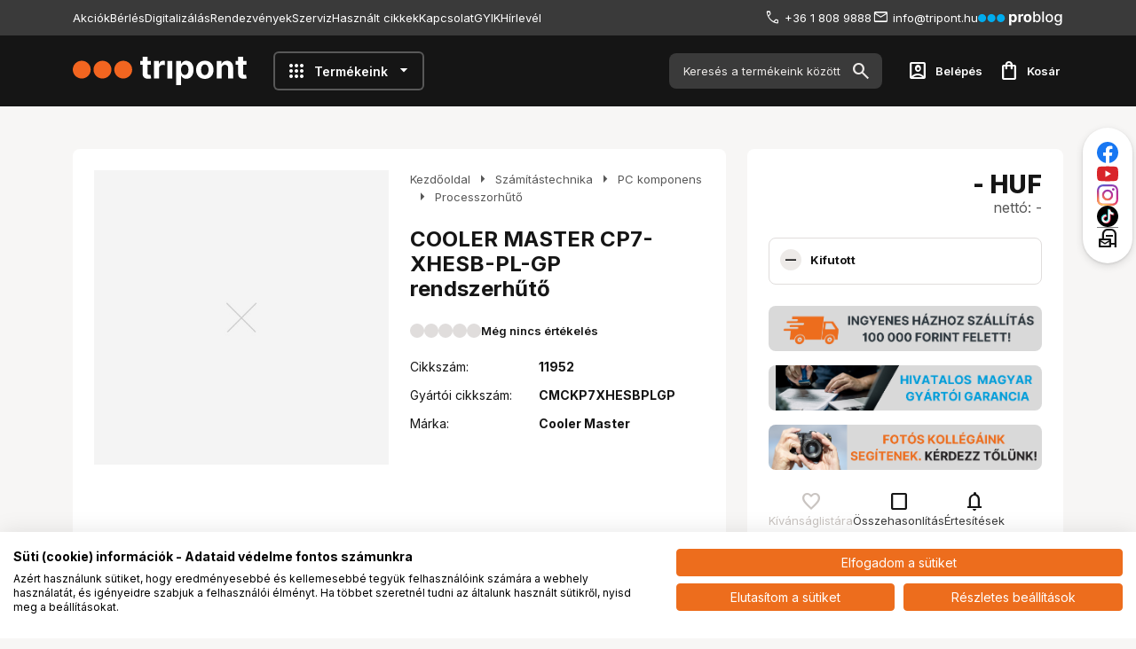

--- FILE ---
content_type: text/html; charset=utf-8
request_url: https://www.tripont.hu/processzorhuto/cooler-master-cp7-xhesb-pl-gp-rendszerhuto-11952-p42265.html
body_size: 43880
content:

<!DOCTYPE html>
<html xmlns="http://www.w3.org/1999/xhtml" lang="hu">
<head id="head">
    <meta charset="UTF-8" />
    <meta name="viewport" content="width=device-width, height=device-height, initial-scale=1, user-scalable=no, maximum-scale=1" />
    <title>COOLER MASTER CP7-XHESB-PL-GP rendszerhűtő - Tripont Foto Video Kft.</title>
<meta name="description" content="11952, COOLER MASTER CP7-XHESB-PL-GP rendszerhűtő, Cooler Master, Processzorhűtő" />
<meta property="og:title" content="COOLER MASTER CP7-XHESB-PL-GP rendszerhűtő - Tripont Foto Video Kft." />
<meta property="og:description" content="11952, COOLER MASTER CP7-XHESB-PL-GP rendszerhűtő, Cooler Master, Processzorhűtő" />
<meta property="og:type" content="website" />
<meta property="og:image" content="https://www.tripont.hu/images\shopdesign\share_logo.png" />
<meta property="og:url" content="https://www.tripont.hu/processzorhuto/cooler-master-cp7-xhesb-pl-gp-rendszerhuto-11952-p42265.html" />
<link rel="canonical" href="https://www.tripont.hu/processzorhuto/cooler-master-cp7-xhesb-pl-gp-rendszerhuto-11952-p42265.html" />

<script>
!function(f,b,e,v,n,t,s){if(f.fbq)return;n=f.fbq=function(){n.callMethod?
n.callMethod.apply(n,arguments):n.queue.push(arguments)};if(!f._fbq)f._fbq=n;
n.push=n;n.loaded=!0;n.version='2.0';n.queue=[];t=b.createElement(e);t.async=!0;
t.src=v;s=b.getElementsByTagName(e)[0];s.parentNode.insertBefore(t,s)}(window,
document,'script','//connect.facebook.net/en_US/fbevents.js');
fbq('init', '270549118200888');
fbq('track', "PageView");

</script>
<noscript><img height="1" width="1" style="display:none" src = "https://www.facebook.com/tr?id=270549118200888&ev=PageView&noscript=1" /></noscript>


 <script>try{(function(w,d,s,l,i){w[l]=w[l]||[];w[l].push({'gtm.start':
  new Date().getTime(),event:'gtm.js'});var f=d.getElementsByTagName(s)[0],
  j=d.createElement(s),dl=l!='dataLayer'?'&l='+l:'';j.async=true;j.src=
  'https://www.googletagmanager.com/gtm.js?id='+i+dl;f.parentNode.insertBefore(j,f);
  })(window,document,'script','dataLayer','GTM-WP4V7R');} catch(e) {}</script>

<meta name="robots" content="index, follow" />
<meta name="revisit-after" content="5 day" />
    <link rel="preconnect" href="https://fonts.googleapis.com">
    <link rel="preconnect" href="https://fonts.gstatic.com" crossorigin>
    <link href="https://fonts.googleapis.com/css2?family=Inter:wght@400;600;700;800&display=swap" rel="stylesheet">
    <link rel="stylesheet" href="https://fonts.googleapis.com/css2?family=Material+Symbols+Outlined:opsz,wght,FILL,GRAD@20..48,100..700,0..1,-50..200" />
    <link rel="SHORTCUT ICON" href="/favicon.ico" />
    <link rel="apple-touch-icon" sizes="180x180" href="/apple-touch-icon.png" />
    <link rel="icon" type="image/png" sizes="32x32" href="/favicon-32x32.png" />
    <link rel="icon" type="image/png" sizes="16x16" href="/favicon-16x16.png" />
    <link rel="manifest" href="/site.webmanifest" />
    <link rel="mask-icon" href="/safari-pinned-tab.svg" color="#60ce20" />
    <meta name="msapplication-TileColor" content="#60ce20" />
    <meta name="theme-color" content="#ffffff" />
    <meta name="revisit-after" content="3 days" />
    <meta name="distribution" content="global" />
    <meta name="rating" content="general" />

    <script type="text/javascript" src='/ShopResourcesHandler.axd?t=js&amp;v=2&amp;l=hu'></script>
    <link href="/Content/css/style?v=tknDEO0RFW1uzzKgoYbMdhms6XsF7XfoNq5FMtNHZsM1" rel="stylesheet"/>

    


<script src="/Content/js/ext?v=Or4rtqa8uqahSOkBf3PbJz7yD4ePDeapsGYuYmoMcLo1"></script>

<script src="/Content/js/shop?v=8G5jXE33WC_8vtQoYHbHc_Zq4m5DG1akqNwb6que_kU1"></script>

<script src='/Content/js/vue?v=zF-qyehWMZ4sY55evPJHO6VPn7cjiEx506I8JaKE1UA1' defer></script>





<script src='/Content/js/vsbasevue?v=wJToO2IR8bi6Lk2pzwyp8Yx4d3w4RWm117LG5JTm3mo1' defer></script>

<script src='/Content/js/vscikkek?v=LvqB-r5b1XdnkTE88ImpTXOw-LGvQtlmCrb9lqyhaE81' defer></script>


<script src='https://www.google.com/recaptcha/api.js?onload=renderRecaptchas&render=explicit' defer></script>

<script>
        var Session = {
            User: {
                Dnem: "HUF",
                Lang: "hu"
            }
        };
</script>

    
    
    <script src='/Content/js/libphonenumber?v=uDtNgE2_BloBW052Fzu2_sQfX0lquoLV4t6OEesvOp01' async></script>


    <script src="https://cdn.jsdelivr.net/npm/swiper@10.2.0/swiper-bundle.min.js"></script>
    <link href="https://cdn.jsdelivr.net/npm/swiper@10.2.0/swiper-bundle.min.css" rel="stylesheet">

    
    <script defer async src='https://cdn.trustindex.io/loader.js'></script>
</head>

<body>

<script type="text/javascript">
try{
    dataLayer.push(
{"event":"VS_Other","__vsData":{"Felhasználó_Email":"","user_id":""}}
 );
} catch(e) {}
</script>
<noscript><iframe src="https://www.googletagmanager.com/ns.html?id=GTM-WP4V7R"
height="0" width="0" style="display:none;visibility:hidden"></iframe></noscript>
    <script type="text/x-template" id="vue_dialog-add-to-cart-template">
    <div>
        <div class="popper__title">Rendszerüzenet</div>
        <div class="popper__close" v-on:click="proceed"></div>
        <div v-if="options.data.Messages && options.data.Messages.length" class="messages-wrapper">
            <div v-for="item in options.data.Messages" :class="item.Type == 2 ? 'color-danger' : ''" v-html="item.Message"></div>
        </div>
        <div v-if="options.data.TetelLista && options.data.TetelLista.length" class="messages-wrapper">
            <div v-for="item in options.data.TetelLista" :class="item.hibas == true ? 'color-danger' : ''" v-html="item.eredmeny"></div>
        </div>
        <div class="flex flex-wrap-xs mt-2">
            <a v-if='options.data.Success == true && $utils.IAmOnThisVirtualPath($utils.WebConfig.Pages.KOSAR_TARTALOM) == false' :href="$utils.getFullUrl($utils.WebConfig.Pages.KOSAR_TARTALOM)" class="button -large w-100">
                Kosár megtekintése
            </a>
        </div>
    </div>
</script>

    <div id="app">
        <header class="header">
            <div class="container">
                <div class="header-top">
                    <screen-size v-slot="{IsMaxLG}">
                        <popper v-if="IsMaxLG" v-slot="{toggle, closed}" class="d-flex">
                            <div class="popper-overlay" v-show="!closed" v-on:click="toggle"></div>
                            <div v-on:click="toggle" class="mobile-menu-toggler"><i class="icon -smaller mr-1">menu</i> Menü</div>
                            <div class="popper mobile-menu-popper" :class="!closed ? 'popped' : ''">
                                <ul class="webmenu header-menu" data-log="WebMenu-27"><li><a href="https://www.tripont.hu/akciok" data-menuid="29">Akciók</a></li><li><a href="https://berles.artwork.hu/berelheto-eszkozok/" data-menuid="30" target="_blank">Bérlés</a></li><li><a href="https://digitalizalas.eu/" data-menuid="31" target="_blank">Digitalizálás</a></li><li><a href="https://www.tripont.hu/RENDEZVENY-hRENDEZVENY.html" data-menuid="168">Rendezvények</a></li><li><a href="https://www.tripont.hu/SZERVIZ-hSZERVIZ.html" data-menuid="34">Szerviz</a></li><li><a href="https://www.tripont.hu/hasznaltcikkek" data-menuid="123">Használt cikkek</a></li><li><a href="https://www.tripont.hu/oldal/kapcsolat" data-menuid="36">Kapcsolat</a></li><li><a href="https://www.tripont.hu/oldal/gyik" data-menuid="39">GYIK</a></li><li><a href="https://www.tripont.hu/user/hirlevel/feliratkozas" data-menuid="40">Hírlevél</a></li></ul>
                            </div>
                        </popper>
                        <div v-else>
                            <ul class="webmenu header-menu" data-log="WebMenu-27"><li><a href="https://www.tripont.hu/akciok" data-menuid="29">Akciók</a></li><li><a href="https://berles.artwork.hu/berelheto-eszkozok/" data-menuid="30" target="_blank">Bérlés</a></li><li><a href="https://digitalizalas.eu/" data-menuid="31" target="_blank">Digitalizálás</a></li><li><a href="https://www.tripont.hu/RENDEZVENY-hRENDEZVENY.html" data-menuid="168">Rendezvények</a></li><li><a href="https://www.tripont.hu/SZERVIZ-hSZERVIZ.html" data-menuid="34">Szerviz</a></li><li><a href="https://www.tripont.hu/hasznaltcikkek" data-menuid="123">Használt cikkek</a></li><li><a href="https://www.tripont.hu/oldal/kapcsolat" data-menuid="36">Kapcsolat</a></li><li><a href="https://www.tripont.hu/oldal/gyik" data-menuid="39">GYIK</a></li><li><a href="https://www.tripont.hu/user/hirlevel/feliratkozas" data-menuid="40">Hírlevél</a></li></ul>
                        </div>
                    </screen-size>

                    <div class="header-contacts">
                        <div class="header-phone"><a href="tel:+36 1 234 5678">+36 1 808 9888</a></div>
                        <div class="header-email"><a href="mailto:info@tripont.hu">info@tripont.hu</a></div>

                        <a class="problog-logo" href="/blog">
                            <img src="/Content/images/problog-logo-alt.svg" alt="Problog logo" />
                        </a>
                    </div>
                </div>
                <div class="header-middle">
                    <popper v-slot="{toggle, closed}" class="d-flex d-md-none">
                        <div class="popper-overlay" v-show="!closed" v-on:click="toggle"></div>
                        <i class="icon mobile-menu-toggler mr-3" v-on:click="toggle">menu</i>
                        <div class="popper mobile-menu-popper pt-6" :class="!closed ? 'popped' : ''">
                            <div class="popper-close" v-on:click="toggle"></div>
                            <ul class="webmenu header-menu" data-log="WebMenu-27"><li><a href="https://www.tripont.hu/akciok" data-menuid="29">Akciók</a></li><li><a href="https://berles.artwork.hu/berelheto-eszkozok/" data-menuid="30" target="_blank">Bérlés</a></li><li><a href="https://digitalizalas.eu/" data-menuid="31" target="_blank">Digitalizálás</a></li><li><a href="https://www.tripont.hu/RENDEZVENY-hRENDEZVENY.html" data-menuid="168">Rendezvények</a></li><li><a href="https://www.tripont.hu/SZERVIZ-hSZERVIZ.html" data-menuid="34">Szerviz</a></li><li><a href="https://www.tripont.hu/hasznaltcikkek" data-menuid="123">Használt cikkek</a></li><li><a href="https://www.tripont.hu/oldal/kapcsolat" data-menuid="36">Kapcsolat</a></li><li><a href="https://www.tripont.hu/oldal/gyik" data-menuid="39">GYIK</a></li><li><a href="https://www.tripont.hu/user/hirlevel/feliratkozas" data-menuid="40">Hírlevél</a></li></ul>
                            <div class="products-title"><i class="icon mr-2">apps</i>Termékeink</div>
                            <ul class="products-menu -mobile" data-log="WebMenu-27"><li><a href="https://www.tripont.hu/foto-es-videotechnika-cFOVI.html" data-menuid="172"><div style="text-align: left;">  <i class="fas fa-camera" style="margin-right: 8px;"></i> Fotó és Videótechnika</div></a><ul class="subnav"><li><a href="https://www.tripont.hu/foto-es-videotechnika/fenykepezogepek-cFOVIFEGE.html" data-menuid="176">Fényképezőgépek</a><ul class="subnav"><li><a href="https://www.tripont.hu/foto-es-videotechnika/fenykepezogepek/tukor-nelkuli-fenykepezogepek-cFOVIFEGEMILC.html" data-menuid="177">Tükör nélküli fényképezőgépek</a></li><li><a href="https://www.tripont.hu/foto-es-videotechnika/fenykepezogepek/kompakt-fenykepezogepek-cFOVIFEGEKOMP.html" data-menuid="178">Kompakt fényképezőgépek</a></li><li><a href="https://www.tripont.hu/foto-es-videotechnika/fenykepezogepek/instant-fenykepezogepek-es-analog-fotozas-cFOVIFEGEINST.html" data-menuid="184">Instant fényképezőgépek és analóg fotózás</a></li><li><a href="https://www.tripont.hu/foto-es-videotechnika/fenykepezogepek/kozepformatumu-fenykepezogepek-cFOVIFEGEDKFG.html" data-menuid="185">Középformátumú fényképezőgépek</a></li><li><a href="https://www.tripont.hu/foto-es-videotechnika/fenykepezogepek/tukorreflexes-fenykepezogepek-cFOVIFEGEDSLR.html" data-menuid="186">Tükörreflexes fényképezőgépek</a></li></ul></li><li><a href="https://www.tripont.hu/foto-es-videotechnika/objektivek-es-tartozekaik-cFOVILENS.html" data-menuid="181">Objektívek és tartozékaik</a><ul class="subnav"><li><a href="https://www.tripont.hu/foto-es-videotechnika/objektivek-es-tartozekaik/objektivek-cFOVILENSOBJE.html" data-menuid="182">Objektívek</a></li><li><a href="https://www.tripont.hu/foto-es-videotechnika/objektivek-es-tartozekaik/objektiv-adapterek-es-extenderek-cFOVILENSADAP.html" data-menuid="183">Objektív adapterek és extenderek</a></li><li><a href="https://www.tripont.hu/foto-es-videotechnika/objektivek-es-tartozekaik/szurok-cFOVILENSSZUR.html" data-menuid="187">Szűrők</a></li><li><a href="https://www.tripont.hu/foto-es-videotechnika/objektivek-es-tartozekaik/tavcsovek-keresok-tavolsagmerok-cFOVILENSKRSK.html" data-menuid="188">Távcsövek, keresők, távolságmérők</a></li><li><a href="https://www.tripont.hu/foto-es-videotechnika/objektivek-es-tartozekaik-cFOVILENS.html" data-menuid="189">Objektívek és tartozékaik</a></li></ul></li><li><a href="https://www.tripont.hu/foto-es-videotechnika/tartozekok-cFOVIFVKI.html" data-menuid="190">Táskák, tokok, hátizsákok</a><ul class="subnav"><li><a href="https://www.tripont.hu/foto-es-videotechnika/taskak-tokok-hatizsakok/fotos-hatizsakok-cFOVIFVKIHATI.html" data-menuid="191">Fotós Hátizsákok</a></li><li><a href="https://www.tripont.hu/foto-es-videotechnika/taskak-tokok-hatizsakok/kofferek-es-borondok-cFOVIFVKIKOFF.html" data-menuid="192">Kofferek és Bőröndök</a></li><li><a href="https://www.tripont.hu/foto-es-videotechnika/taskak-tokok-hatizsakok/valltaskak-cFOVIFVKIVALL.html" data-menuid="193">Válltáskák</a></li><li><a href="https://www.tripont.hu/foto-es-videotechnika/taskak-tokok-hatizsakok/pantok-szijak-es-rogzitok-cFOVIFVKIFPNT.html" data-menuid="194">Vállpántok, szíjak és rögzítők</a></li><li><a href="https://www.tripont.hu/foto-es-videotechnika/taskak-tokok-hatizsakok/kamera-es-objektivtokok-taskarendezok-cFOVIFVKIREND.html" data-menuid="195">Kamera- és objektívtokok, táskarendezők </a></li></ul></li><li><a href="https://www.tripont.hu/foto-es-videotechnika/videokamerak-cFOVIKAME.html" data-menuid="196">Videókamerák</a><ul class="subnav"><li><a href="https://www.tripont.hu/foto-es-videotechnika/videokamerak/videokamerak-camcorderek-cFOVIKAMEVKAM.html" data-menuid="197">Videókamerák, camcorderek</a></li><li><a href="https://www.tripont.hu/foto-es-videotechnika/videokamerak/profi-videokamerak-cFOVIKAMEPKAM.html" data-menuid="198">Profi videokamerák</a></li><li><a href="https://www.tripont.hu/foto-es-videotechnika/videokamerak/ptz-es-streamkamerak-cFOVIKAMEPTZK.html" data-menuid="199">PTZ és streamkamerák</a></li><li><a href="https://www.tripont.hu/digitalizalas-analog-film/timelapse-es-vadkamerak-cFOVIKAMEHOKA.html" data-menuid="200">Timelapse és vadkamerák</a></li></ul></li><li><a href="https://www.tripont.hu/foto-es-videotechnika/dronok-es-akciokamerak-cFOVIDRON.html" data-menuid="203">Drónok és akciókamerák</a><ul class="subnav"><li><a href="https://www.tripont.hu/foto-es-videotechnika/dronok-es-akciokamerak/dronok-cFOVIDRONKAME.html" data-menuid="204">Drónok</a></li><li><a href="https://www.tripont.hu/foto-es-videotechnika/dronok-es-akciokamerak/akciokamerak-sportkamerak-cFOVIDRONAKSP.html" data-menuid="205">Akciókamerák, Sportkamerák</a></li><li><a href="https://www.tripont.hu/foto-es-videotechnika/dronok-es-akciokamerak/dron-kiegeszitok-cFOVIDRONKIEG.html" data-menuid="206">Drón kiegészítők</a></li><li><a href="https://www.tripont.hu/foto-es-videotechnika/dronok-es-akciokamerak/akciokamera-kiegeszitok-cFOVIDRONAKKI.html" data-menuid="207">Akciókamera kiegészítők</a></li></ul></li><li><a href="https://www.tripont.hu/foto-es-videotechnika/foto-videoallvany-es-gimbal-cFOVIALLV.html" data-menuid="208">Foto-,  videoállvány és gimbal</a><ul class="subnav"><li><a href="https://www.tripont.hu/foto-es-videotechnika/foto-videoallvany-es-gimbal/allvanyok-es-allvanyfejek-cFOVIALLVANYK.html" data-menuid="209">Állványok és állványfejek</a></li><li><a href="https://www.tripont.hu/foto-es-videotechnika/foto-videoallvany-es-gimbal/gimballok-es-stabilizatorok-cFOVIALLVGIMB.html" data-menuid="210">Gimballok és Stabilizátorok </a></li><li><a href="https://www.tripont.hu/foto-es-videotechnika/foto-videoallvany-es-gimbal/sliderek-es-dollyk-cFOVIALLVSLDL.html" data-menuid="211">Sliderek és dollyk</a></li><li><a href="https://www.tripont.hu/foto-es-videotechnika/foto-videoallvany-es-gimbal/allvany-es-allvanyfej-kiegeszitok-cFOVIALLVKIEG.html" data-menuid="212">Állvány és állványfej kiegészítők</a></li></ul></li></ul></li><li><a href="https://www.tripont.hu/vilagitas-es-studiotechnika-cVIST.html" data-menuid="213"><div style="text-align: left;">  <i class="fas fa-lightbulb" style="margin-right: 8px;"></i> Világítás ás Stúdiótechnika</div></a><ul class="subnav"><li><a href="https://www.tripont.hu/vilagitas-es-studiotechnika/rendszervakuk-cVISTRVKU.html" data-menuid="214">Rendszervakuk </a></li><li><a href="https://www.tripont.hu/vilagitas-es-studiotechnika/hatterek-cVISTHATT.html" data-menuid="215">Hátterek</a></li><li><a href="https://www.tripont.hu/vilagitas-es-studiotechnika/fenymerok-cVISTFNYM.html" data-menuid="216">Fénymérők</a></li><li><a href="https://www.tripont.hu/vilagitas-es-studiotechnika/studiovakuk-cVISTSVAK.html" data-menuid="217">Stúdióvakuk</a></li><li><a href="https://www.tripont.hu/vilagitas-es-studiotechnika/hattertartok-cVISTHTRT.html" data-menuid="218">Háttértartók</a></li><li><a href="https://www.tripont.hu/vilagitas-es-studiotechnika/kioldok-es-tavvezerlok-cVISTKIOL.html" data-menuid="219">Kioldók és távvezérlők</a></li><li><a href="https://www.tripont.hu/vilagitas-es-studiotechnika/led-es-folyamatos-fenyu-lampak-cVISTLEDL.html" data-menuid="220">LED és folyamatos fényű lámpák</a></li><li><a href="https://www.tripont.hu/vilagitas-es-studiotechnika/studio-allvanyok-cVISTSALV.html" data-menuid="221">Stúdió állványok</a></li><li><a href="https://www.tripont.hu/vilagitas-es-studiotechnika/kabelek-cVISTSKAB.html" data-menuid="222">Kábelek</a></li><li><a href="https://www.tripont.hu/vilagitas-es-studiotechnika/fenyformalok-es-deritok-cVISTFFDE.html" data-menuid="223">Fényformálók és derítők</a></li><li><a href="https://www.tripont.hu/foto-es-videotechnika/kamera-mozgatok/kranok-es-jibek-cFOVIKMOZCARN.html" data-menuid="224">Boomok, kránok és jibek</a></li><li><a href="javascript:void(0);" data-menuid="225">Tether Megoldások</a></li><li><a href="https://www.tripont.hu/vilagitas-es-studiotechnika/targysatrak-cVISTTASA.html" data-menuid="226">Tárgysátrak</a></li><li><a href="https://www.tripont.hu/foto-es-videotechnika/foto-videoallvany-es-gimbal/sliderek-es-dollyk-cFOVIALLVSLDL.html" data-menuid="228">Sliderek és dollyk</a></li><li><a href="https://www.tripont.hu/vilagitas-es-studiotechnika/kalibracios-eszkozok-cVISTKALI.html" data-menuid="229">Kalibrációs eszközök</a></li><li><a href="https://www.tripont.hu/vilagitas-es-studiotechnika/targyasztalok-cVISTTASZ.html" data-menuid="230">Tárgyasztalok</a></li><li><a href="javascript:void(0);" data-menuid="231">Világítási keretek</a></li><li><a href="https://www.tripont.hu/streaming-broadcast-hangtechnika/vagas-utomunka/fotos-es-videos-szoftverek-cSBHAUTOMFVSW.html" data-menuid="232">Fotós- és videós szoftverek</a></li><li><a href="https://www.tripont.hu/vilagitas-es-studiotechnika/generatorok-cVISTSGEN.html" data-menuid="233">Generátorok </a></li><li><a href="https://www.tripont.hu/vilagitas-es-studiotechnika/filmcartok-tarolokocsik-cVISTCATA.html" data-menuid="235">Filmcartok, tárolókocsik</a></li><li><a href="https://www.tripont.hu/vilagitas-es-studiotechnika/studio-vilagitas-es-allvanykiegeszitok-tartozekok-cVISTSVAT.html" data-menuid="236">Stúdió-, világítás- és állványkiegészítők, tartozékok</a><ul class="subnav"><li><a href="https://www.tripont.hu/vilagitas-es-studiotechnika/studio-vilagitas-es-allvanykiegeszitok-tartozekok/studio-vilagitas-es-allvanykiegeszitok-tartozekok-cVISTSVATARTO.html?weblistid=-1&ccsop2=VISTSVATARTOSTTA" data-menuid="237">Kiegészítők</a></li><li><a href="https://www.tripont.hu/vilagitas-es-studiotechnika/studio-vilagitas-es-allvanykiegeszitok-tartozekok/studio-vilagitas-es-allvanykiegeszitok-tartozekok-cVISTSVATARTO.html?weblistid=-1&ccsop2=VISTSVATARTOSVKI" data-menuid="239">Stúdió tartozékok</a></li><li><a href="https://www.tripont.hu/vilagitas-es-studiotechnika/studio-vilagitas-es-allvanykiegeszitok-tartozekok/studio-vilagitas-es-allvanykiegeszitok-tartozekok-cVISTSVATARTO.html?weblistid=-1&ccsop2=VISTSVATARTOLLKI" data-menuid="240">Stúdióvaku kiegészítők</a></li><li><a href="https://www.tripont.hu/vilagitas-es-studiotechnika/studio-vilagitas-es-allvanykiegeszitok-tartozekok/studio-vilagitas-es-allvanykiegeszitok-tartozekok-cVISTSVATARTO.html?weblistid=-1&ccsop2=VISTSVATARTOGEKI" data-menuid="241">LED lámpa kiegészítők</a></li><li><a href="https://www.tripont.hu/vilagitas-es-studiotechnika/studio-vilagitas-es-allvanykiegeszitok-tartozekok/studio-vilagitas-es-allvanykiegeszitok-tartozekok-cVISTSVATARTO.html?weblistid=-1&ccsop2=VISTSVATARTORVKI" data-menuid="242">Generátor kiegészítők</a></li><li><a href="https://www.tripont.hu/foto-es-videotechnika/tartozekok/rendszervaku-kiegeszitok-cFOVIFVKIRVKI.html" data-menuid="243">Rendszervaku kiegészítők</a></li></ul></li></ul></li><li><a href="https://www.tripont.hu/streaming-broadcast-hangtechnika-cSBHA.html" data-menuid="244"><div style="text-align: left;">  <i class="fas fa-microphone" style="margin-right: 8px;"></i> Streaming, broadcast, hangtecnika</div></a><ul class="subnav"><li><a href="https://www.tripont.hu/streaming-broadcast-hangtechnika/audio-cSBHAUDIO.html" data-menuid="245">Audio</a><ul class="subnav"><li><a href="https://www.tripont.hu/streaming-broadcast-hangtechnika/audio/mikrofonok-cSBHAUDIOMIKR.html" data-menuid="246">Mikrofonok</a></li><li><a href="https://www.tripont.hu/streaming-broadcast-hangtechnika/audio/hangrogzitok-es-diktafonok-cSBHAUDIODIKT.html" data-menuid="247">Hangrögzítők és Diktafonok</a></li><li><a href="https://www.tripont.hu/streaming-broadcast-hangtechnika/audio/keveropultok-es-podcast-eszkozok-cSBHAUDIOPODC.html" data-menuid="248">Keverőpultok és podcast eszközök</a></li><li><a href="javascript:void(0);" data-menuid="249">Mikrofonkarok és állványok</a></li><li><a href="https://www.tripont.hu/streaming-broadcast-hangtechnika/audio/mikrofon-kiegeszitok-cSBHAUDIOMIKI.html" data-menuid="250">Mikrofon kiegészítők</a></li><li><a href="javascript:void(0);" data-menuid="251">Hangmonitorok, hangrögzítők és -keverők</a></li></ul></li><li><a href="https://www.tripont.hu/streaming-broadcast-hangtechnika/streaming-live-production-cSBHALIVE.html" data-menuid="252">Streaming, live production</a><ul class="subnav"><li><a href="https://www.tripont.hu/streaming-broadcast-hangtechnika/streaming-live-production/videomonitorok-rogzitok-es-keverok-cSBHALIVEVIDE.html" data-menuid="253">Videomonitorok, -rögzítők és keverők</a></li><li><a href="https://www.tripont.hu/streaming-broadcast-hangtechnika/streaming-live-production/videomonitor-tarto-konzolok-es-allvanyok-kiegeszitok-cSBHALIVEVIKI.html" data-menuid="254">Videomonitor tartó konzolok és -állványok, kiegészítők</a></li><li><a href="javascript:void(0);" data-menuid="255">Konverterek, jelátalakítók</a></li><li><a href="https://www.tripont.hu/streaming-broadcast-hangtechnika/streaming-live-production/vezetek-nelkuli-jeltovabbitas-es-elosztas-cSBHALIVEVEZN.html" data-menuid="256">Vezeték nélküli jeltovábbítás és -elosztás</a></li><li><a href="javascript:void(0);" data-menuid="257">Streaming kódolók és dekódolók</a></li><li><a href="javascript:void(0);" data-menuid="258">Súgógépek</a></li></ul></li><li><a href="https://www.tripont.hu/streaming-broadcast-hangtechnika/vagas-utomunka-cSBHAUTOM.html" data-menuid="259">Vágás, utómunka</a><ul class="subnav"><li><a href="https://www.tripont.hu/streaming-broadcast-hangtechnika/vagas-utomunka/utomunka-eszkozok-cSBHAUTOMESZK.html" data-menuid="260">Utómunka-eszközök</a></li><li><a href="https://www.tripont.hu/streaming-broadcast-hangtechnika/vagas-utomunka/fotos-es-videos-szoftverek-cSBHAUTOMFVSW.html" data-menuid="261">Fotós- és videós szoftverek</a></li><li><a href="https://www.tripont.hu/kereses/?SZURES=monitor&ccsop=TECH&ccsop2=TECHKIJMMNTR" data-menuid="262">Stúdiómonitorok</a></li><li><a href="https://www.tripont.hu/szamitastechnika/komplett-pc-es-aio/komplett-pc-cTECHKSZGKOPC.html" data-menuid="263">Számítógépek</a></li></ul></li><li><a href="javascript:void(0);" data-menuid="264">Video- és Streaming kamerák</a><ul class="subnav"><li><a href="https://www.tripont.hu/foto-es-videotechnika/videokamerak/profi-videokamerak-cFOVIKAMEPKAM.html" data-menuid="265">Profi videokamerák</a></li><li><a href="https://www.tripont.hu/foto-es-videotechnika/videokamerak/ptz-es-streamkamerak-cFOVIKAMEPTZK.html" data-menuid="266">PTZ és streamkamerák</a></li><li><a href="https://www.tripont.hu/foto-es-videotechnika/fenykepezogepek/cserelheto-objektives-tukor-nelkuli-fenykepezogepek-cFOVIFEGEMILC.html" data-menuid="267">Tükör nélküli fényképezőgépek</a></li></ul></li><li><a href="javascript:void(0);" data-menuid="268">Adattárolás</a><ul class="subnav"><li><a href="javascript:void(0);" data-menuid="269">Cloud és network tárolók</a></li><li><a href="javascript:void(0);" data-menuid="270">Adatrögzítők- és tárolók</a></li><li><a href="https://www.tripont.hu/kereses/?SZURES=nas&ccsop=TECH&ccsop2=TECHHALOHNAS" data-menuid="271">NAS</a></li><li><a href="https://www.tripont.hu/szamitastechnika/adathordozo/kulso-ssd-cTECHADATKSSD.html" data-menuid="272">Külső HDD és SSD</a></li><li><a href="https://www.tripont.hu/tartozekok-es-kiegeszitok/memoria-kartyak-cTAKIMEKA.html" data-menuid="273">Memória Kártyák</a></li></ul></li><li><a href="https://www.tripont.hu/streaming-broadcast-hangtechnika/broadcast-eszkozok-cSBHABRDC.html" data-menuid="333_SBHABRDC">Broadcast eszközök</a></li></ul></li><li><a href="https://www.tripont.hu/tartozekok-es-kiegeszitok-cTAKI.html" data-menuid="274"><div style="text-align: left;">  <i class="fas fa-plug" style="margin-right: 8px;"></i>Tartozékok és kiegészítők</div></a><ul class="subnav"><li><a href="https://www.tripont.hu/tartozekok-es-kiegeszitok/memoria-kartyak-cTAKIMEKA.html" data-menuid="275">Memória Kártyák</a></li><li><a href="https://www.tripont.hu/tartozekok-es-kiegeszitok/akkumulatorok-cTAKIAKKU.html" data-menuid="276">Akkumulátorok</a></li><li><a href="https://www.tripont.hu/foto-es-videotechnika/monitorok-es-rogzitok-cFOVIKMON.html" data-menuid="277">Monitorok és videorögzítők</a></li><li><a href="https://www.tripont.hu/tartozekok-es-kiegeszitok/memoria-kartya-olvaso-es-tarto-cTAKIMETA.html" data-menuid="278">Memória kártya olvasó és tartó</a></li><li><a href="https://www.tripont.hu/tartozekok-es-kiegeszitok/kamera-akku-toltok-cTAKITOLT.html" data-menuid="279">Kamera Akku Töltők </a></li><li><a href="https://www.tripont.hu/foto-es-videotechnika/monitorok-es-rogzitok-kiegeszitoi-cFOVIKMAC.html" data-menuid="281">Monitorok és rögzítők kiegészítői</a></li><li><a href="https://www.tripont.hu/tartozekok-es-kiegeszitok/rig-cage-es-fenykepezogep-kiegeszito-cTAKIRIKI.html" data-menuid="282">Rig Cage és fényképezőgép kiegészítő</a></li><li><a href="https://www.tripont.hu/tartozekok-es-kiegeszitok/markolatok-cTAKIMARK.html" data-menuid="283">Markolatok</a></li><li><a href="https://www.tripont.hu/foto-es-videotechnika/foto-videoallvany-es-gimbal/allvany-es-allvanyfej-kiegeszitok-cFOVIALLVKIEG.html" data-menuid="284">Állvány és állványfej kiegészítők</a></li><li><a href="https://www.tripont.hu/vilagitas-es-studiotechnika/kabelek-cVISTSKAB.html" data-menuid="285">Kábelek</a></li><li><a href="https://www.tripont.hu/tartozekok-es-kiegeszitok/vedofoliak-esohuzatok-es-burkolatok-cTAKIVEDO.html" data-menuid="286">Védőfóliák, esőhuzatok és burkolatok</a></li><li><a href="https://www.tripont.hu/foto-es-videotechnika/dronok-es-akciokamerak/akciokamera-kiegeszitok-cFOVIDRONAKKI.html" data-menuid="287">Akciókamera kiegészítők</a></li><li><a href="https://www.tripont.hu/tartozekok-es-kiegeszitok/kepkeretek-es-fenykepalbumok-cTAKIKEPK.html" data-menuid="288">Képkeretek és fényképalbumok</a></li><li><a href="javascript:void(0);" data-menuid="289">Álcahálók és lessátor</a></li><li><a href="https://www.tripont.hu/tartozekok-es-kiegeszitok/tavcso-kiegeszitok-cTAKITAVC.html" data-menuid="290">Távcső kiegészítők</a></li><li><a href="https://www.tripont.hu/streaming-broadcast-hangtechnika/audio/mikrofonok-cSBHAUDIOMIKR.html" data-menuid="291">Mikrofonok</a></li><li><a href="https://www.tripont.hu/foto-es-videotechnika/tartozekok/vaz-es-objektiv-tartozekok-cFOVIFVKIFGKI.html" data-menuid="292">Fényképezőgépváz tartozékok</a></li><li><a href="https://www.tripont.hu/tartozekok-es-kiegeszitok/ajandektargyak-cTAKIAJAN.html" data-menuid="293">Ajándéktárgyak</a></li><li><a href="https://www.tripont.hu/tartozekok-es-kiegeszitok/tisztito-eszkozok-cTAKITISZ.html" data-menuid="294">Tisztító eszközök</a></li><li><a href="https://www.tripont.hu/foto-es-videotechnika/objektivek-es-tartozekaik-cFOVILENS.html" data-menuid="295">Objektív-tartozékok</a></li><li><a href="https://www.tripont.hu/tartozekok-es-kiegeszitok/ruhak-cTAKIRUHA.html" data-menuid="296">Ruhák</a></li></ul></li><li><a href="https://www.tripont.hu/digitalizalas-analog-film-cDIAF.html" data-menuid="297"><div style="text-align: left;">  <i class="fas fa-film" style="margin-right: 8px;"></i>Digitalizálás, Analóg, Film</div></a><ul class="subnav"><li><a href="javascript:void(0);" data-menuid="298">Filmdigitalizálás</a></li><li><a href="javascript:void(0);" data-menuid="299">Repró állványok</a></li><li><a href="https://www.tripont.hu/foto-es-videotechnika/tartozekok/kalibracios-eszkozok-cFOVIFVKIKALI.html" data-menuid="300">Kalibrációs eszközök</a></li><li><a href="https://www.tripont.hu/szamitastechnika/nyomtatas-szkenneles/szkennerek-cTECHNYASSCAN.html" data-menuid="301">Scannerek</a></li><li><a href="https://www.tripont.hu/digitalizalas-analog-film/atvilagitopultok-cDIAFATVI.html" data-menuid="302">Átvilágítópultok</a></li><li><a href="https://www.tripont.hu/foto-es-videotechnika/fenykepezogepek/instant-fenykepezogepek-es-analog-fotozas/analog-kiegeszitok-cFOVIFEGEINSTAKIE.html" data-menuid="303">Analóg kiegészítők</a></li><li><a href="javascript:void(0);" data-menuid="304">PhasenOne IXH</a></li><li><a href="javascript:void(0);" data-menuid="305">Laboreszközök és vegyszerek</a></li><li><a href="https://www.tripont.hu/foto-es-videotechnika/fenykepezogepek/instant-fenykepezogepek-es-analog-fotozas/analog-fenykepezogepek-cFOVIFEGEINSTAKAM.html" data-menuid="306">Analóg fényképezőgépek</a></li><li><a href="javascript:void(0);" data-menuid="307">Balckmagic Cintel</a></li><li><a href="https://www.tripont.hu/foto-es-videotechnika/fenykepezogepek/instant-fenykepezogepek-es-analog-fotozas-cFOVIFEGEINST.html?weblistid=-1&ccsop2=FOVIFEGEINSTFILM" data-menuid="308">Filmek és papírok</a></li><li><a href="https://www.tripont.hu/digitalizalas-analog-film/mikrofilm-eszkozok-cDIAFMIKR.html" data-menuid="309">Mikrofilm eszközök</a></li><li><a href="https://www.tripont.hu/digitalizalas-analog-film/konyvszkenner-cDIAFKOSC.html" data-menuid="310">Könyvszkenner</a></li></ul></li><li><a href="https://www.tripont.hu/energiaellatas-cENER.html" data-menuid="311"><div style="text-align: left;">  <i class="fas fa-battery-full" style="margin-right: 8px;"></i>Energiaellátás</div></a><ul class="subnav"><li><a href="https://www.tripont.hu/energiaellatas/powerbank-cENERPOWR.html" data-menuid="312">Powerbank</a></li><li><a href="https://www.tripont.hu/energiaellatas/hordozhato-energiatarolok-cENERHOEN.html" data-menuid="313">Hordozható energiatárolók</a></li><li><a href="javascript:void(0);" data-menuid="314">Telepíthető akkumulátorok</a></li><li><a href="https://www.tripont.hu/energiaellatas/kabelek-es-kiegeszitok-cENERCABL.html" data-menuid="315">Kábelek és kiegészítők</a></li><li><a href="https://www.tripont.hu/energiaellatas/napelemek-cENERNAPE.html" data-menuid="316">Napelemek</a></li><li><a href="javascript:void(0);" data-menuid="317">Extra akkumulátorok</a></li></ul></li><li><a href="https://www.tripont.hu/szamitastechnika-cTECH.html" data-menuid="103_TECH"><div style="text-align: left;">  <i class="fas fa-laptop" style="margin-right: 8px;"></i> Számítástechnika</div></a><ul class="subnav"><li><a href="https://www.tripont.hu/szamitastechnika/adathordozo-cTECHADAT.html" data-menuid="103_TECH_TECHADAT">Adathordozó</a></li><li><a href="https://www.tripont.hu/szamitastechnika/ajandektargyak-cTECHSAJA.html" data-menuid="103_TECH_TECHSAJA">Ajándéktárgyak</a></li><li><a href="https://www.tripont.hu/szamitastechnika/halozat-cTECHHALO.html" data-menuid="103_TECH_TECHHALO">Hálózat</a></li><li><a href="https://www.tripont.hu/szamitastechnika/kijelzo-megjelenito-cTECHKIJM.html" data-menuid="103_TECH_TECHKIJM">Kijelző, megjelenítő</a></li><li><a href="https://www.tripont.hu/szamitastechnika/komplett-pc-es-notebook-cTECHKSZG.html" data-menuid="103_TECH_TECHKSZG">Komplett PC és Notebook</a></li><li><a href="https://www.tripont.hu/szamitastechnika/nyomtatas-szkenneles-cTECHNYAS.html" data-menuid="103_TECH_TECHNYAS">Nyomtatás, Szkennelés</a></li><li><a href="https://www.tripont.hu/szamitastechnika/pc-komponens-cTECHKOMP.html" data-menuid="103_TECH_TECHKOMP">PC komponens</a></li><li><a href="https://www.tripont.hu/szamitastechnika/periferia-cTECHPERI.html" data-menuid="103_TECH_TECHPERI">Periféria</a></li><li><a href="https://www.tripont.hu/szamitastechnika/szerver-cTECHSVER.html" data-menuid="103_TECH_TECHSVER">Szerver</a></li><li><a href="https://www.tripont.hu/szamitastechnika/szoftver-cTECHSZOF.html" data-menuid="103_TECH_TECHSZOF">Szoftver</a></li></ul></li><li><a href="javascript:void(0);" data-menuid="318"><div style="text-align: left;">  <i class="fas fa-tools" style="margin-right: 8px;"></i> Szolgáltatások és Használt cikkek</div></a><ul class="subnav"><li><a href="https://fotokonyv.artwork.hu/" data-menuid="319" target="_blank">Fotókönyv</a></li><li><a href="https://labor.artwork.hu/" data-menuid="320" target="_blank">Fotólabor, előhívás</a></li><li><a href="https://digitalizalas.eu/" data-menuid="321" target="_blank">Digitalizálás</a></li><li><a href="https://berles.artwork.hu/berelheto-eszkozok/" data-menuid="322" target="_blank">Bérlés</a></li><li><a href="https://www.tripont.hu/SZERVIZ-hSZERVIZ.html" data-menuid="323">Szenzortisztítás</a></li><li><a href="https://www.tripont.hu/SZERVIZ-hSZERVIZ.html" data-menuid="324">Kalibrálás</a></li><li><a href="https://www.tripont.hu/hasznaltcikkek" data-menuid="325">Használt cikkek</a></li><li><a href="https://www.tripont.hu/STUDIOTERV-hSTUDIOTERV.html" data-menuid="326">Studiótervezés</a></li></ul></li></ul>
                        </div>
                    </popper>

                    <a class="header-logo" href="/">
                        <img src="/Content/images/tripont-logo.svg" alt="Tripont logo" />
                    </a>

                    <popper class="products mr-4 mr-xl-5 mr-xxl-6" name="products-popper" v-slot="{toggle, close, closed, popperId}">
                        <div class="popper-overlay" v-show="!closed" v-on:click="toggle"></div>
                        <div class="products-button" v-on:click="toggle" :class="!closed ? '-open' : ''">
                            <i class="icon mr-2">apps</i>
                            Termékeink
                            <i class="icon -smaller ml-2" v-html="closed ? 'arrow_drop_down' : 'arrow_drop_up'"></i>
                        </div>
                        <div class="popper products-popper" :class="{'popped' : !closed}">
                            <ul class="products-menu -desktop" data-log="WebMenu-27"><li><a href="https://www.tripont.hu/foto-es-videotechnika-cFOVI.html" data-menuid="172"><div style="text-align: left;">  <i class="fas fa-camera" style="margin-right: 8px;"></i> Fotó és Videótechnika</div></a><ul class="subnav"><li><a href="https://www.tripont.hu/foto-es-videotechnika/fenykepezogepek-cFOVIFEGE.html" data-menuid="176">Fényképezőgépek</a><ul class="subnav"><li><a href="https://www.tripont.hu/foto-es-videotechnika/fenykepezogepek/tukor-nelkuli-fenykepezogepek-cFOVIFEGEMILC.html" data-menuid="177">Tükör nélküli fényképezőgépek</a></li><li><a href="https://www.tripont.hu/foto-es-videotechnika/fenykepezogepek/kompakt-fenykepezogepek-cFOVIFEGEKOMP.html" data-menuid="178">Kompakt fényképezőgépek</a></li><li><a href="https://www.tripont.hu/foto-es-videotechnika/fenykepezogepek/instant-fenykepezogepek-es-analog-fotozas-cFOVIFEGEINST.html" data-menuid="184">Instant fényképezőgépek és analóg fotózás</a></li><li><a href="https://www.tripont.hu/foto-es-videotechnika/fenykepezogepek/kozepformatumu-fenykepezogepek-cFOVIFEGEDKFG.html" data-menuid="185">Középformátumú fényképezőgépek</a></li><li><a href="https://www.tripont.hu/foto-es-videotechnika/fenykepezogepek/tukorreflexes-fenykepezogepek-cFOVIFEGEDSLR.html" data-menuid="186">Tükörreflexes fényképezőgépek</a></li></ul></li><li><a href="https://www.tripont.hu/foto-es-videotechnika/objektivek-es-tartozekaik-cFOVILENS.html" data-menuid="181">Objektívek és tartozékaik</a><ul class="subnav"><li><a href="https://www.tripont.hu/foto-es-videotechnika/objektivek-es-tartozekaik/objektivek-cFOVILENSOBJE.html" data-menuid="182">Objektívek</a></li><li><a href="https://www.tripont.hu/foto-es-videotechnika/objektivek-es-tartozekaik/objektiv-adapterek-es-extenderek-cFOVILENSADAP.html" data-menuid="183">Objektív adapterek és extenderek</a></li><li><a href="https://www.tripont.hu/foto-es-videotechnika/objektivek-es-tartozekaik/szurok-cFOVILENSSZUR.html" data-menuid="187">Szűrők</a></li><li><a href="https://www.tripont.hu/foto-es-videotechnika/objektivek-es-tartozekaik/tavcsovek-keresok-tavolsagmerok-cFOVILENSKRSK.html" data-menuid="188">Távcsövek, keresők, távolságmérők</a></li><li><a href="https://www.tripont.hu/foto-es-videotechnika/objektivek-es-tartozekaik-cFOVILENS.html" data-menuid="189">Objektívek és tartozékaik</a></li></ul></li><li><a href="https://www.tripont.hu/foto-es-videotechnika/tartozekok-cFOVIFVKI.html" data-menuid="190">Táskák, tokok, hátizsákok</a><ul class="subnav"><li><a href="https://www.tripont.hu/foto-es-videotechnika/taskak-tokok-hatizsakok/fotos-hatizsakok-cFOVIFVKIHATI.html" data-menuid="191">Fotós Hátizsákok</a></li><li><a href="https://www.tripont.hu/foto-es-videotechnika/taskak-tokok-hatizsakok/kofferek-es-borondok-cFOVIFVKIKOFF.html" data-menuid="192">Kofferek és Bőröndök</a></li><li><a href="https://www.tripont.hu/foto-es-videotechnika/taskak-tokok-hatizsakok/valltaskak-cFOVIFVKIVALL.html" data-menuid="193">Válltáskák</a></li><li><a href="https://www.tripont.hu/foto-es-videotechnika/taskak-tokok-hatizsakok/pantok-szijak-es-rogzitok-cFOVIFVKIFPNT.html" data-menuid="194">Vállpántok, szíjak és rögzítők</a></li><li><a href="https://www.tripont.hu/foto-es-videotechnika/taskak-tokok-hatizsakok/kamera-es-objektivtokok-taskarendezok-cFOVIFVKIREND.html" data-menuid="195">Kamera- és objektívtokok, táskarendezők </a></li></ul></li><li><a href="https://www.tripont.hu/foto-es-videotechnika/videokamerak-cFOVIKAME.html" data-menuid="196">Videókamerák</a><ul class="subnav"><li><a href="https://www.tripont.hu/foto-es-videotechnika/videokamerak/videokamerak-camcorderek-cFOVIKAMEVKAM.html" data-menuid="197">Videókamerák, camcorderek</a></li><li><a href="https://www.tripont.hu/foto-es-videotechnika/videokamerak/profi-videokamerak-cFOVIKAMEPKAM.html" data-menuid="198">Profi videokamerák</a></li><li><a href="https://www.tripont.hu/foto-es-videotechnika/videokamerak/ptz-es-streamkamerak-cFOVIKAMEPTZK.html" data-menuid="199">PTZ és streamkamerák</a></li><li><a href="https://www.tripont.hu/digitalizalas-analog-film/timelapse-es-vadkamerak-cFOVIKAMEHOKA.html" data-menuid="200">Timelapse és vadkamerák</a></li></ul></li><li><a href="https://www.tripont.hu/foto-es-videotechnika/dronok-es-akciokamerak-cFOVIDRON.html" data-menuid="203">Drónok és akciókamerák</a><ul class="subnav"><li><a href="https://www.tripont.hu/foto-es-videotechnika/dronok-es-akciokamerak/dronok-cFOVIDRONKAME.html" data-menuid="204">Drónok</a></li><li><a href="https://www.tripont.hu/foto-es-videotechnika/dronok-es-akciokamerak/akciokamerak-sportkamerak-cFOVIDRONAKSP.html" data-menuid="205">Akciókamerák, Sportkamerák</a></li><li><a href="https://www.tripont.hu/foto-es-videotechnika/dronok-es-akciokamerak/dron-kiegeszitok-cFOVIDRONKIEG.html" data-menuid="206">Drón kiegészítők</a></li><li><a href="https://www.tripont.hu/foto-es-videotechnika/dronok-es-akciokamerak/akciokamera-kiegeszitok-cFOVIDRONAKKI.html" data-menuid="207">Akciókamera kiegészítők</a></li></ul></li><li><a href="https://www.tripont.hu/foto-es-videotechnika/foto-videoallvany-es-gimbal-cFOVIALLV.html" data-menuid="208">Foto-,  videoállvány és gimbal</a><ul class="subnav"><li><a href="https://www.tripont.hu/foto-es-videotechnika/foto-videoallvany-es-gimbal/allvanyok-es-allvanyfejek-cFOVIALLVANYK.html" data-menuid="209">Állványok és állványfejek</a></li><li><a href="https://www.tripont.hu/foto-es-videotechnika/foto-videoallvany-es-gimbal/gimballok-es-stabilizatorok-cFOVIALLVGIMB.html" data-menuid="210">Gimballok és Stabilizátorok </a></li><li><a href="https://www.tripont.hu/foto-es-videotechnika/foto-videoallvany-es-gimbal/sliderek-es-dollyk-cFOVIALLVSLDL.html" data-menuid="211">Sliderek és dollyk</a></li><li><a href="https://www.tripont.hu/foto-es-videotechnika/foto-videoallvany-es-gimbal/allvany-es-allvanyfej-kiegeszitok-cFOVIALLVKIEG.html" data-menuid="212">Állvány és állványfej kiegészítők</a></li></ul></li></ul></li><li><a href="https://www.tripont.hu/vilagitas-es-studiotechnika-cVIST.html" data-menuid="213"><div style="text-align: left;">  <i class="fas fa-lightbulb" style="margin-right: 8px;"></i> Világítás ás Stúdiótechnika</div></a><ul class="subnav"><li><a href="https://www.tripont.hu/vilagitas-es-studiotechnika/rendszervakuk-cVISTRVKU.html" data-menuid="214">Rendszervakuk </a></li><li><a href="https://www.tripont.hu/vilagitas-es-studiotechnika/hatterek-cVISTHATT.html" data-menuid="215">Hátterek</a></li><li><a href="https://www.tripont.hu/vilagitas-es-studiotechnika/fenymerok-cVISTFNYM.html" data-menuid="216">Fénymérők</a></li><li><a href="https://www.tripont.hu/vilagitas-es-studiotechnika/studiovakuk-cVISTSVAK.html" data-menuid="217">Stúdióvakuk</a></li><li><a href="https://www.tripont.hu/vilagitas-es-studiotechnika/hattertartok-cVISTHTRT.html" data-menuid="218">Háttértartók</a></li><li><a href="https://www.tripont.hu/vilagitas-es-studiotechnika/kioldok-es-tavvezerlok-cVISTKIOL.html" data-menuid="219">Kioldók és távvezérlők</a></li><li><a href="https://www.tripont.hu/vilagitas-es-studiotechnika/led-es-folyamatos-fenyu-lampak-cVISTLEDL.html" data-menuid="220">LED és folyamatos fényű lámpák</a></li><li><a href="https://www.tripont.hu/vilagitas-es-studiotechnika/studio-allvanyok-cVISTSALV.html" data-menuid="221">Stúdió állványok</a></li><li><a href="https://www.tripont.hu/vilagitas-es-studiotechnika/kabelek-cVISTSKAB.html" data-menuid="222">Kábelek</a></li><li><a href="https://www.tripont.hu/vilagitas-es-studiotechnika/fenyformalok-es-deritok-cVISTFFDE.html" data-menuid="223">Fényformálók és derítők</a></li><li><a href="https://www.tripont.hu/foto-es-videotechnika/kamera-mozgatok/kranok-es-jibek-cFOVIKMOZCARN.html" data-menuid="224">Boomok, kránok és jibek</a></li><li><a href="javascript:void(0);" data-menuid="225">Tether Megoldások</a></li><li><a href="https://www.tripont.hu/vilagitas-es-studiotechnika/targysatrak-cVISTTASA.html" data-menuid="226">Tárgysátrak</a></li><li><a href="https://www.tripont.hu/foto-es-videotechnika/foto-videoallvany-es-gimbal/sliderek-es-dollyk-cFOVIALLVSLDL.html" data-menuid="228">Sliderek és dollyk</a></li><li><a href="https://www.tripont.hu/vilagitas-es-studiotechnika/kalibracios-eszkozok-cVISTKALI.html" data-menuid="229">Kalibrációs eszközök</a></li><li><a href="https://www.tripont.hu/vilagitas-es-studiotechnika/targyasztalok-cVISTTASZ.html" data-menuid="230">Tárgyasztalok</a></li><li><a href="javascript:void(0);" data-menuid="231">Világítási keretek</a></li><li><a href="https://www.tripont.hu/streaming-broadcast-hangtechnika/vagas-utomunka/fotos-es-videos-szoftverek-cSBHAUTOMFVSW.html" data-menuid="232">Fotós- és videós szoftverek</a></li><li><a href="https://www.tripont.hu/vilagitas-es-studiotechnika/generatorok-cVISTSGEN.html" data-menuid="233">Generátorok </a></li><li><a href="https://www.tripont.hu/vilagitas-es-studiotechnika/filmcartok-tarolokocsik-cVISTCATA.html" data-menuid="235">Filmcartok, tárolókocsik</a></li><li><a href="https://www.tripont.hu/vilagitas-es-studiotechnika/studio-vilagitas-es-allvanykiegeszitok-tartozekok-cVISTSVAT.html" data-menuid="236">Stúdió-, világítás- és állványkiegészítők, tartozékok</a><ul class="subnav"><li><a href="https://www.tripont.hu/vilagitas-es-studiotechnika/studio-vilagitas-es-allvanykiegeszitok-tartozekok/studio-vilagitas-es-allvanykiegeszitok-tartozekok-cVISTSVATARTO.html?weblistid=-1&ccsop2=VISTSVATARTOSTTA" data-menuid="237">Kiegészítők</a></li><li><a href="https://www.tripont.hu/vilagitas-es-studiotechnika/studio-vilagitas-es-allvanykiegeszitok-tartozekok/studio-vilagitas-es-allvanykiegeszitok-tartozekok-cVISTSVATARTO.html?weblistid=-1&ccsop2=VISTSVATARTOSVKI" data-menuid="239">Stúdió tartozékok</a></li><li><a href="https://www.tripont.hu/vilagitas-es-studiotechnika/studio-vilagitas-es-allvanykiegeszitok-tartozekok/studio-vilagitas-es-allvanykiegeszitok-tartozekok-cVISTSVATARTO.html?weblistid=-1&ccsop2=VISTSVATARTOLLKI" data-menuid="240">Stúdióvaku kiegészítők</a></li><li><a href="https://www.tripont.hu/vilagitas-es-studiotechnika/studio-vilagitas-es-allvanykiegeszitok-tartozekok/studio-vilagitas-es-allvanykiegeszitok-tartozekok-cVISTSVATARTO.html?weblistid=-1&ccsop2=VISTSVATARTOGEKI" data-menuid="241">LED lámpa kiegészítők</a></li><li><a href="https://www.tripont.hu/vilagitas-es-studiotechnika/studio-vilagitas-es-allvanykiegeszitok-tartozekok/studio-vilagitas-es-allvanykiegeszitok-tartozekok-cVISTSVATARTO.html?weblistid=-1&ccsop2=VISTSVATARTORVKI" data-menuid="242">Generátor kiegészítők</a></li><li><a href="https://www.tripont.hu/foto-es-videotechnika/tartozekok/rendszervaku-kiegeszitok-cFOVIFVKIRVKI.html" data-menuid="243">Rendszervaku kiegészítők</a></li></ul></li></ul></li><li><a href="https://www.tripont.hu/streaming-broadcast-hangtechnika-cSBHA.html" data-menuid="244"><div style="text-align: left;">  <i class="fas fa-microphone" style="margin-right: 8px;"></i> Streaming, broadcast, hangtecnika</div></a><ul class="subnav"><li><a href="https://www.tripont.hu/streaming-broadcast-hangtechnika/audio-cSBHAUDIO.html" data-menuid="245">Audio</a><ul class="subnav"><li><a href="https://www.tripont.hu/streaming-broadcast-hangtechnika/audio/mikrofonok-cSBHAUDIOMIKR.html" data-menuid="246">Mikrofonok</a></li><li><a href="https://www.tripont.hu/streaming-broadcast-hangtechnika/audio/hangrogzitok-es-diktafonok-cSBHAUDIODIKT.html" data-menuid="247">Hangrögzítők és Diktafonok</a></li><li><a href="https://www.tripont.hu/streaming-broadcast-hangtechnika/audio/keveropultok-es-podcast-eszkozok-cSBHAUDIOPODC.html" data-menuid="248">Keverőpultok és podcast eszközök</a></li><li><a href="javascript:void(0);" data-menuid="249">Mikrofonkarok és állványok</a></li><li><a href="https://www.tripont.hu/streaming-broadcast-hangtechnika/audio/mikrofon-kiegeszitok-cSBHAUDIOMIKI.html" data-menuid="250">Mikrofon kiegészítők</a></li><li><a href="javascript:void(0);" data-menuid="251">Hangmonitorok, hangrögzítők és -keverők</a></li></ul></li><li><a href="https://www.tripont.hu/streaming-broadcast-hangtechnika/streaming-live-production-cSBHALIVE.html" data-menuid="252">Streaming, live production</a><ul class="subnav"><li><a href="https://www.tripont.hu/streaming-broadcast-hangtechnika/streaming-live-production/videomonitorok-rogzitok-es-keverok-cSBHALIVEVIDE.html" data-menuid="253">Videomonitorok, -rögzítők és keverők</a></li><li><a href="https://www.tripont.hu/streaming-broadcast-hangtechnika/streaming-live-production/videomonitor-tarto-konzolok-es-allvanyok-kiegeszitok-cSBHALIVEVIKI.html" data-menuid="254">Videomonitor tartó konzolok és -állványok, kiegészítők</a></li><li><a href="javascript:void(0);" data-menuid="255">Konverterek, jelátalakítók</a></li><li><a href="https://www.tripont.hu/streaming-broadcast-hangtechnika/streaming-live-production/vezetek-nelkuli-jeltovabbitas-es-elosztas-cSBHALIVEVEZN.html" data-menuid="256">Vezeték nélküli jeltovábbítás és -elosztás</a></li><li><a href="javascript:void(0);" data-menuid="257">Streaming kódolók és dekódolók</a></li><li><a href="javascript:void(0);" data-menuid="258">Súgógépek</a></li></ul></li><li><a href="https://www.tripont.hu/streaming-broadcast-hangtechnika/vagas-utomunka-cSBHAUTOM.html" data-menuid="259">Vágás, utómunka</a><ul class="subnav"><li><a href="https://www.tripont.hu/streaming-broadcast-hangtechnika/vagas-utomunka/utomunka-eszkozok-cSBHAUTOMESZK.html" data-menuid="260">Utómunka-eszközök</a></li><li><a href="https://www.tripont.hu/streaming-broadcast-hangtechnika/vagas-utomunka/fotos-es-videos-szoftverek-cSBHAUTOMFVSW.html" data-menuid="261">Fotós- és videós szoftverek</a></li><li><a href="https://www.tripont.hu/kereses/?SZURES=monitor&ccsop=TECH&ccsop2=TECHKIJMMNTR" data-menuid="262">Stúdiómonitorok</a></li><li><a href="https://www.tripont.hu/szamitastechnika/komplett-pc-es-aio/komplett-pc-cTECHKSZGKOPC.html" data-menuid="263">Számítógépek</a></li></ul></li><li><a href="javascript:void(0);" data-menuid="264">Video- és Streaming kamerák</a><ul class="subnav"><li><a href="https://www.tripont.hu/foto-es-videotechnika/videokamerak/profi-videokamerak-cFOVIKAMEPKAM.html" data-menuid="265">Profi videokamerák</a></li><li><a href="https://www.tripont.hu/foto-es-videotechnika/videokamerak/ptz-es-streamkamerak-cFOVIKAMEPTZK.html" data-menuid="266">PTZ és streamkamerák</a></li><li><a href="https://www.tripont.hu/foto-es-videotechnika/fenykepezogepek/cserelheto-objektives-tukor-nelkuli-fenykepezogepek-cFOVIFEGEMILC.html" data-menuid="267">Tükör nélküli fényképezőgépek</a></li></ul></li><li><a href="javascript:void(0);" data-menuid="268">Adattárolás</a><ul class="subnav"><li><a href="javascript:void(0);" data-menuid="269">Cloud és network tárolók</a></li><li><a href="javascript:void(0);" data-menuid="270">Adatrögzítők- és tárolók</a></li><li><a href="https://www.tripont.hu/kereses/?SZURES=nas&ccsop=TECH&ccsop2=TECHHALOHNAS" data-menuid="271">NAS</a></li><li><a href="https://www.tripont.hu/szamitastechnika/adathordozo/kulso-ssd-cTECHADATKSSD.html" data-menuid="272">Külső HDD és SSD</a></li><li><a href="https://www.tripont.hu/tartozekok-es-kiegeszitok/memoria-kartyak-cTAKIMEKA.html" data-menuid="273">Memória Kártyák</a></li></ul></li><li><a href="https://www.tripont.hu/streaming-broadcast-hangtechnika/broadcast-eszkozok-cSBHABRDC.html" data-menuid="333_SBHABRDC">Broadcast eszközök</a></li></ul></li><li><a href="https://www.tripont.hu/tartozekok-es-kiegeszitok-cTAKI.html" data-menuid="274"><div style="text-align: left;">  <i class="fas fa-plug" style="margin-right: 8px;"></i>Tartozékok és kiegészítők</div></a><ul class="subnav"><li><a href="https://www.tripont.hu/tartozekok-es-kiegeszitok/memoria-kartyak-cTAKIMEKA.html" data-menuid="275">Memória Kártyák</a></li><li><a href="https://www.tripont.hu/tartozekok-es-kiegeszitok/akkumulatorok-cTAKIAKKU.html" data-menuid="276">Akkumulátorok</a></li><li><a href="https://www.tripont.hu/foto-es-videotechnika/monitorok-es-rogzitok-cFOVIKMON.html" data-menuid="277">Monitorok és videorögzítők</a></li><li><a href="https://www.tripont.hu/tartozekok-es-kiegeszitok/memoria-kartya-olvaso-es-tarto-cTAKIMETA.html" data-menuid="278">Memória kártya olvasó és tartó</a></li><li><a href="https://www.tripont.hu/tartozekok-es-kiegeszitok/kamera-akku-toltok-cTAKITOLT.html" data-menuid="279">Kamera Akku Töltők </a></li><li><a href="https://www.tripont.hu/foto-es-videotechnika/monitorok-es-rogzitok-kiegeszitoi-cFOVIKMAC.html" data-menuid="281">Monitorok és rögzítők kiegészítői</a></li><li><a href="https://www.tripont.hu/tartozekok-es-kiegeszitok/rig-cage-es-fenykepezogep-kiegeszito-cTAKIRIKI.html" data-menuid="282">Rig Cage és fényképezőgép kiegészítő</a></li><li><a href="https://www.tripont.hu/tartozekok-es-kiegeszitok/markolatok-cTAKIMARK.html" data-menuid="283">Markolatok</a></li><li><a href="https://www.tripont.hu/foto-es-videotechnika/foto-videoallvany-es-gimbal/allvany-es-allvanyfej-kiegeszitok-cFOVIALLVKIEG.html" data-menuid="284">Állvány és állványfej kiegészítők</a></li><li><a href="https://www.tripont.hu/vilagitas-es-studiotechnika/kabelek-cVISTSKAB.html" data-menuid="285">Kábelek</a></li><li><a href="https://www.tripont.hu/tartozekok-es-kiegeszitok/vedofoliak-esohuzatok-es-burkolatok-cTAKIVEDO.html" data-menuid="286">Védőfóliák, esőhuzatok és burkolatok</a></li><li><a href="https://www.tripont.hu/foto-es-videotechnika/dronok-es-akciokamerak/akciokamera-kiegeszitok-cFOVIDRONAKKI.html" data-menuid="287">Akciókamera kiegészítők</a></li><li><a href="https://www.tripont.hu/tartozekok-es-kiegeszitok/kepkeretek-es-fenykepalbumok-cTAKIKEPK.html" data-menuid="288">Képkeretek és fényképalbumok</a></li><li><a href="javascript:void(0);" data-menuid="289">Álcahálók és lessátor</a></li><li><a href="https://www.tripont.hu/tartozekok-es-kiegeszitok/tavcso-kiegeszitok-cTAKITAVC.html" data-menuid="290">Távcső kiegészítők</a></li><li><a href="https://www.tripont.hu/streaming-broadcast-hangtechnika/audio/mikrofonok-cSBHAUDIOMIKR.html" data-menuid="291">Mikrofonok</a></li><li><a href="https://www.tripont.hu/foto-es-videotechnika/tartozekok/vaz-es-objektiv-tartozekok-cFOVIFVKIFGKI.html" data-menuid="292">Fényképezőgépváz tartozékok</a></li><li><a href="https://www.tripont.hu/tartozekok-es-kiegeszitok/ajandektargyak-cTAKIAJAN.html" data-menuid="293">Ajándéktárgyak</a></li><li><a href="https://www.tripont.hu/tartozekok-es-kiegeszitok/tisztito-eszkozok-cTAKITISZ.html" data-menuid="294">Tisztító eszközök</a></li><li><a href="https://www.tripont.hu/foto-es-videotechnika/objektivek-es-tartozekaik-cFOVILENS.html" data-menuid="295">Objektív-tartozékok</a></li><li><a href="https://www.tripont.hu/tartozekok-es-kiegeszitok/ruhak-cTAKIRUHA.html" data-menuid="296">Ruhák</a></li></ul></li><li><a href="https://www.tripont.hu/digitalizalas-analog-film-cDIAF.html" data-menuid="297"><div style="text-align: left;">  <i class="fas fa-film" style="margin-right: 8px;"></i>Digitalizálás, Analóg, Film</div></a><ul class="subnav"><li><a href="javascript:void(0);" data-menuid="298">Filmdigitalizálás</a></li><li><a href="javascript:void(0);" data-menuid="299">Repró állványok</a></li><li><a href="https://www.tripont.hu/foto-es-videotechnika/tartozekok/kalibracios-eszkozok-cFOVIFVKIKALI.html" data-menuid="300">Kalibrációs eszközök</a></li><li><a href="https://www.tripont.hu/szamitastechnika/nyomtatas-szkenneles/szkennerek-cTECHNYASSCAN.html" data-menuid="301">Scannerek</a></li><li><a href="https://www.tripont.hu/digitalizalas-analog-film/atvilagitopultok-cDIAFATVI.html" data-menuid="302">Átvilágítópultok</a></li><li><a href="https://www.tripont.hu/foto-es-videotechnika/fenykepezogepek/instant-fenykepezogepek-es-analog-fotozas/analog-kiegeszitok-cFOVIFEGEINSTAKIE.html" data-menuid="303">Analóg kiegészítők</a></li><li><a href="javascript:void(0);" data-menuid="304">PhasenOne IXH</a></li><li><a href="javascript:void(0);" data-menuid="305">Laboreszközök és vegyszerek</a></li><li><a href="https://www.tripont.hu/foto-es-videotechnika/fenykepezogepek/instant-fenykepezogepek-es-analog-fotozas/analog-fenykepezogepek-cFOVIFEGEINSTAKAM.html" data-menuid="306">Analóg fényképezőgépek</a></li><li><a href="javascript:void(0);" data-menuid="307">Balckmagic Cintel</a></li><li><a href="https://www.tripont.hu/foto-es-videotechnika/fenykepezogepek/instant-fenykepezogepek-es-analog-fotozas-cFOVIFEGEINST.html?weblistid=-1&ccsop2=FOVIFEGEINSTFILM" data-menuid="308">Filmek és papírok</a></li><li><a href="https://www.tripont.hu/digitalizalas-analog-film/mikrofilm-eszkozok-cDIAFMIKR.html" data-menuid="309">Mikrofilm eszközök</a></li><li><a href="https://www.tripont.hu/digitalizalas-analog-film/konyvszkenner-cDIAFKOSC.html" data-menuid="310">Könyvszkenner</a></li></ul></li><li><a href="https://www.tripont.hu/energiaellatas-cENER.html" data-menuid="311"><div style="text-align: left;">  <i class="fas fa-battery-full" style="margin-right: 8px;"></i>Energiaellátás</div></a><ul class="subnav"><li><a href="https://www.tripont.hu/energiaellatas/powerbank-cENERPOWR.html" data-menuid="312">Powerbank</a></li><li><a href="https://www.tripont.hu/energiaellatas/hordozhato-energiatarolok-cENERHOEN.html" data-menuid="313">Hordozható energiatárolók</a></li><li><a href="javascript:void(0);" data-menuid="314">Telepíthető akkumulátorok</a></li><li><a href="https://www.tripont.hu/energiaellatas/kabelek-es-kiegeszitok-cENERCABL.html" data-menuid="315">Kábelek és kiegészítők</a></li><li><a href="https://www.tripont.hu/energiaellatas/napelemek-cENERNAPE.html" data-menuid="316">Napelemek</a></li><li><a href="javascript:void(0);" data-menuid="317">Extra akkumulátorok</a></li></ul></li><li><a href="https://www.tripont.hu/szamitastechnika-cTECH.html" data-menuid="103_TECH"><div style="text-align: left;">  <i class="fas fa-laptop" style="margin-right: 8px;"></i> Számítástechnika</div></a><ul class="subnav"><li><a href="https://www.tripont.hu/szamitastechnika/adathordozo-cTECHADAT.html" data-menuid="103_TECH_TECHADAT">Adathordozó</a></li><li><a href="https://www.tripont.hu/szamitastechnika/ajandektargyak-cTECHSAJA.html" data-menuid="103_TECH_TECHSAJA">Ajándéktárgyak</a></li><li><a href="https://www.tripont.hu/szamitastechnika/halozat-cTECHHALO.html" data-menuid="103_TECH_TECHHALO">Hálózat</a></li><li><a href="https://www.tripont.hu/szamitastechnika/kijelzo-megjelenito-cTECHKIJM.html" data-menuid="103_TECH_TECHKIJM">Kijelző, megjelenítő</a></li><li><a href="https://www.tripont.hu/szamitastechnika/komplett-pc-es-notebook-cTECHKSZG.html" data-menuid="103_TECH_TECHKSZG">Komplett PC és Notebook</a></li><li><a href="https://www.tripont.hu/szamitastechnika/nyomtatas-szkenneles-cTECHNYAS.html" data-menuid="103_TECH_TECHNYAS">Nyomtatás, Szkennelés</a></li><li><a href="https://www.tripont.hu/szamitastechnika/pc-komponens-cTECHKOMP.html" data-menuid="103_TECH_TECHKOMP">PC komponens</a></li><li><a href="https://www.tripont.hu/szamitastechnika/periferia-cTECHPERI.html" data-menuid="103_TECH_TECHPERI">Periféria</a></li><li><a href="https://www.tripont.hu/szamitastechnika/szerver-cTECHSVER.html" data-menuid="103_TECH_TECHSVER">Szerver</a></li><li><a href="https://www.tripont.hu/szamitastechnika/szoftver-cTECHSZOF.html" data-menuid="103_TECH_TECHSZOF">Szoftver</a></li></ul></li><li><a href="javascript:void(0);" data-menuid="318"><div style="text-align: left;">  <i class="fas fa-tools" style="margin-right: 8px;"></i> Szolgáltatások és Használt cikkek</div></a><ul class="subnav"><li><a href="https://fotokonyv.artwork.hu/" data-menuid="319" target="_blank">Fotókönyv</a></li><li><a href="https://labor.artwork.hu/" data-menuid="320" target="_blank">Fotólabor, előhívás</a></li><li><a href="https://digitalizalas.eu/" data-menuid="321" target="_blank">Digitalizálás</a></li><li><a href="https://berles.artwork.hu/berelheto-eszkozok/" data-menuid="322" target="_blank">Bérlés</a></li><li><a href="https://www.tripont.hu/SZERVIZ-hSZERVIZ.html" data-menuid="323">Szenzortisztítás</a></li><li><a href="https://www.tripont.hu/SZERVIZ-hSZERVIZ.html" data-menuid="324">Kalibrálás</a></li><li><a href="https://www.tripont.hu/hasznaltcikkek" data-menuid="325">Használt cikkek</a></li><li><a href="https://www.tripont.hu/STUDIOTERV-hSTUDIOTERV.html" data-menuid="326">Studiótervezés</a></li></ul></li></ul>
                        </div>
                    </popper>

                    <kereses :focsoportra="0"
         :limit="10"
         :csoport="1"
         :search-min-length="2"
         url="/kereses/"
         inline-template>
    <div class="search search-form header-search" :class="focus ? '-focused' : '-blurred'">
        <div class="search-backdrop" v-on:click="Blur($event)" v-show="focus"></div>
        <loader :loading="loading"></loader>
        <input type="text" class="field -smaller" v-model="search_text"
               placeholder="Keresés a termékeink között"
               v-on:focus="Focus($event)"
               v-on:input="TSearch($event)"
               v-on:click="Show($event)"
               v-on:keydown.up="Prev($event)"
               v-on:keydown.down="Next($event)"
               v-on:keydown.enter="listClick($event)"
               autocomplete="off"
               :class="(search_text && search_text.length) ? '-hasvalue' : ''">
        
        <a class="action" v-on:click="btnClick($event)" title="Keresés indítása" href="javascript:void()"></a>
        <div class="search-panel" :class="(SearchPanelVisible && (SearchHistoryVisible || (Eredmeny && Eredmeny.Rows && Eredmeny.Rows.length)) ) ? 'popped' : 'unpopped'" v-cloak>
            <div class="search-history" v-if="SearchHistoryVisible">
                
                <div class="content">
                    <div class="label">Korábbi keresések</div>
                    <div class="items">
                        <a v-for="item in LegutobbiKeresesek" class="item"
                           v-bind:href='getFullUrl(item.KeresesLink)'>{{item.KeresettKifejezes}}</a>
                        
                    </div>
                </div>
            </div>
            <div class="search-suggestions" v-if="Eredmeny && Eredmeny.Rows && Eredmeny.Rows.length">
                <div class="left">
                    <div class="content -products">
                        <div class="label">Termékek</div>
                        <div class="items">
                            <div v-for="(item, index) in Termekek" class="item" :ref="'search-item-'+index"
                                 :class="['item--'+item.TYPE, index == searchIndex? 'selected' : '']" data-vs-index="0">
                                <div class="d-flex">
                                    <img :src="item.KEPURL" height="60" />
                                    <div class="ml-2">
                                        <a v-bind:href="item.URL" v-html="item.CIKKNEV" class="title stretched-link"></a>
                                        <div class="desc" v-html="item.CSOPORTNEV"></div>
                                    </div>
                                </div>
                            </div>
                        </div>
                    </div>
                </div>
                <div class="right">
                    <div class="content -categories">
                        <div class="label">Kategóriák</div>
                        <div class="items">
                            <div v-for="(item, index) in Kategoriak" class="item" :ref="'search-item-'+index"
                                 :class="['item--'+item.TYPE, index == searchIndex? 'selected' : '']" data-vs-index="0">
                                <a v-bind:href="item.URL" v-html="item.CSOPORTNEV" class="title stretched-link"></a>
                                <div class="desc" v-html="item.FOCSOPORTNEV"></div>
                            </div>
                            <a v-bind:href="Eredmeny.More.URL" v-if="Eredmeny.More" class="button -border -small"
                                 :class="Eredmeny.Rows.length == searchIndex? 'selected' : ''"
                                 :ref="'search-item-'+Eredmeny.Rows.length" data-vs-index="0">
                                Összes találat
                            </a>
                        </div>
                    </div>
                </div>
            </div>
        </div>
        <div class="search-error" :class="ErrorMessage ? '-fade' : ''" v-html="ErrorMessage"></div>

    </div>
</kereses>
                    <div class="header-icons">
                        
                        <div id="vsOsszehasonlitoContainer_mobile" class="compare"></div>
                        

    <popper v-slot="{toggle, close, closed, popperId}" name="login-popper" v-on:open="$root.FormAutofocus('login-form');$root.ClosePopper('popper-minikosar')">
        <div v-click-outside="close" class="login-box">
            <button class="button login-button -out" :class="{'popped' : !closed}" v-on:click="toggle" title="Bejelentkezés"><i class="icon mr-lg-2">account_box</i> <span class="d-none d-lg-block">Belépés</span></button>
            <div class="login-popper popper" :class="{'popped' : !closed}">
                
<vs-login inline-template id="loginForm">
    <form ref="loginForm" id="loginForm" method="post" action='https://www.tripont.hu/user/Login/Login'>

        <template v-if='true'>
            <vs-form v-slot="{ValidateForm, FormID, Focus}" name="login-form" v-if='true'>
                <div class="title mb-3">Bejelentkezés e-mail címmel</div>
                <div class="input-wrapper">
                    <vs-form-input :id="FormID+'_EDI_loginnev'" v-model="UserName" name="loginname" required="A mező kit&#246;lt&#233;se k&#246;telező." input-title="E-mail cím..." placeholder="E-mail cím..."
                                   autocomplete="username" autofocus v-on:keydown.enter="Focus(FormID+'_EDI_jelszo')"></vs-form-input>
                </div>
                <div class="input-wrapper">
                    <vs-form-input :id="FormID+'_EDI_jelszo'" v-model="Password" type="password" required="A jelsz&#243; mező &#252;resen maradt!"
                                   name="password" placeholder="Jelszó..." autocomplete="current-password" v-on:keydown.enter="SendLogin()"></vs-form-input>
                </div>
                <div class="input-wrapper -checkbox">
                    <div class="inner">
                        <span title="Emlékezzen rám ezen a számítógépen"><input id="loginForm-remember"  type="checkbox" name="remember"><label for="loginForm-remember">Megjegyzés</label></span>
                        <a href="/user/login/elfelejtettjelszo" title="Jelszó-emlékeztető" class="forgot-password">Elfelejtette jelszavát?</a>
                    </div>
                </div>
                <div class="login-buttons">
                    <loader-button id="BUT_login" tabindex="1" data-loader="inside" class="button w-100" v-on:click.prevent="if (ValidateForm()==true) {SendLogin();}">Bejelentkezés</loader-button>
                </div>

                <div class="mt-2 fs-tiny" data-autohide="this">
                    <h3><span style="color:#f39c12;">Figyelem!</span></h3>

<p><span style="color:#999999;">A régi oldalunkon regisztrált vásárlói fiókok megmaradtak, azonban adatvédelmi okokból a jelszavak nem kerültek át az új rendszerbe, ezért egy új jelszót (vagy a régi jelszavadat újra) meg kell majd adnod az oldalon. </span></p>

<p><span style="color:#999999;">Kérünk, hogy kattints a kék színű </span><a href="https://www.tripont.hu/user/login/elfelejtettjelszo"><span style="color:#3498db;">Elfelejtette jelszavát?</span></a><span style="color:#999999;"> szövegre. </span></p>

<p><span style="color:#999999;">Ezután feljön egy új oldal. Itt add meg azt az e-mailcímet, amellyel korábban regisztráltál. Ezután egy e-mailt fogsz kapni egy linkkel. Kövesd az e-mailben található utasításokat.</span></p>

<p><span style="color:#999999;">Amennyiben nem sikerült a fiókod aktiválása, írj nekünk az </span><a href="mailto:info@tripont.hu"><span style="color:#f39c12;"><u>info@tripont.hu</u></span></a><span style="color:#999999;">&nbsp;címre.</span></p>

                </div>

                <div class="login-social">
                    <div class="title mb-3">Bejelentkezés közösségi fiókkal</div>
                    <div class="login-buttons">
                        <div class="button -border" tabindex="1" v-on:click="SendLogin('FaceBook')" title="Bejelentkezés Facebook-fiókkal" data-loader="inside">
                            <i class="icon -svg -facebook mr-2"></i> Facebook
                        </div>
                        <div class="button -border" tabindex="1" v-on:click="SendLogin('Google')" title="Bejelentkezés Google-fiókkal" data-loader="inside">
                            <i class="icon -svg -google mr-2"></i> Google
                        </div>
                    </div>
                </div>


                <div class="login-signup">
                    <div class="title mb-3">Nincs még Tripont-fiókja?</div>
                    <div class="login-buttons">
                        <loader-a href="/user/regisztracio" class="button -border w-100">Regisztráció</loader-a>
                    </div>
                </div>
            </vs-form>
        </template>
        <template v-else>
            <div class="button -secondary login-button">Bejelentkezve</div>
            <div>
                
                
                <div class="button -border" v-on:click="LogOut">Kijelentkezés</div>
            </div>
        </template>
        </form>
</vs-login>
            </div>
        </div>
    </popper>


                        
<kosar-summa inline-template>
    <popper ref="popper-minikosar" name="popper-minikosar" v-slot="{toggle, close, closed, popperId}">
        <a href="/rendeles/tartalom" class="button cart-button" v-click-outside="close" :class="model && model.Tetelszam > 0 ? '-filled' : '-empty'">
            <i class="icon mr-lg-2">shopping_bag</i>
            <div v-if="model && model.Tetelszam > 0" class="d-flex align-items-center">
                <span class="d-none d-lg-block qty mr-1 mr-xl-0" v-html="model.Tetelszam + ' tétel'"></span>
                <span class="mx-1 d-none d-xl-inline">&bull;</span>
                <span class="sum d-none d-xl-inline" v-html="model.SummText"></span>
            </div>
            <span v-else class="d-none d-lg-flex">Kosár</span>
            
            <i class="icon -smaller toggler d-none d-lg-flex" v-if="model && model.Tetelszam > 0" v-on:click.stop="$root.ClosePopper('login-popper');if (!closed) toggle($event); else LoadAndOpen($event);">arrow_drop_down</i>
        </a>
        <div class="popper cart-popper" v-bind:class="closed ? '' : 'popped'" v-on:click.stop>
            <div class="popper-close" v-on:click="toggle($event)"></div>
            <div class="title">Kosár tartalma</div>
            <kosar inline-template :autoload="false" :oldal-tipus="100">
                <div class="products-wrapper">
                    <loader :loading="loading==true || ItemLoading==true" type="panel"></loader>
                    <div v-if="KosarTartalom && KosarTartalom.length" class="products -cart">
                        <template v-for="item in KosarTartalom">
                            <template v-if="item.Tipus == 1">
                                <div class="pack-wrapper">
    <div class="pack-head">
        <h3 v-html="item.Fej.HTML_CIKKNEV"></h3>
        <div class="price -total"><span v-html="item.Fej.BRUTTONETTOERTEKNINCSDNEMstring"></span> <span v-html="item.Fej.WEBDNEM"></span></div>
            <cikk-lista-tedd-kosarba v-slot="{TetelTorlesClick}" v-if="item.torolheto" 
                                     
                                     :cikk-lista="KosarTartalom" :oldal="100">
                <loader-button title="Csomag törlése" class="icon -delete" v-on:click="TetelTorlesClick($event, item.Fej)" :loading="item.Fej.KosarbaLoading"></loader-button>
            </cikk-lista-tedd-kosarba>
    </div>
    <div class="pack-content">
        <div class="p-item -cart -mini" v-for="item in item.InsideRows">
            

    <loader type="panel" :loading="item.KosarbaLoading==true && loading!=true"></loader>
    <div class="img-wrapper">
        <div class="img">
            <img :src="getFullUrl(item.CIKKINDEXKEPURLORNOIMAGE)" />
        </div>
    </div>
    <div class="details">
        <a class="title" :href="getFullUrl(item.CIKKLINK)" v-html="item.HTML_CIKKNEV"></a>
        <div class="stock-wrapper" v-html="item.RENDELKEZESREALLAS"></div>
        <div class="shop">
            <cikk-lista-tedd-kosarba v-slot="{KosarModositClick, incQty, decQty,TetelTorlesClick}"
                                     v-on:update="Update"
                                     v-if="item.torolheto"
                                     :cikk-lista="KosarTartalom" :oldal="1" class="into-cart">
                <div class="select-wrapper -small">
                    <select v-on:change="item.QTY = $event.target.value; KosarModositClick(null, item)" :value="item.MENNYstring" class="-compact">
                        <option v-for="val in 10" :value="val">{{val}}</option>
                    </select>
                </div>
                <loader-button title="Tétel eltávolítása" class="icon -smaller -delete ml-1" v-on:click="TetelTorlesClick($event, item)" :loading="item.KosarbaLoading"></loader-button>
            </cikk-lista-tedd-kosarba>
            <div class="price-wrapper" v-if="item.BRUTTONETTOKEDVARNINCSDNEMstring">
                <div class="price -unit"><span v-html="(item.QTY && item.QTY.length)? item.QTY : item.MENNYstring"></span> {{item.CIKKSIMAME }} x <span v-html="item.BRUTTONETTOKEDVARNINCSDNEMstring"></span> <span v-html="item.WEBDNEM"></span></div>
                <div class="price -total"><span v-html="item.BRUTTONETTOERTEKNINCSDNEMstring"></span> <span v-html="item.WEBDNEM"></span></div>
            </div>
        </div>
    </div>

        </div>
    </div>
</div>
                            </template>
                            <template v-else-if="item.Tipus == 6">
                                <div class="pack-wrapper -mini">
    <div class="pack-head">
        <h3 v-html="item.Fej.HTML_CIKKNEV"></h3>
        <div class="price -total"><span v-html="item.Fej.BRUTTONETTOERTEKNINCSDNEMstring"></span> <span v-html="item.Fej.WEBDNEM"></span></div>
            <cikk-lista-tedd-kosarba v-slot="{TetelTorlesClick}" v-if="item.torolheto"
                                     class="d-inline-flex"
                                     
                                     :cikk-lista="KosarTartalom" :oldal="100">
                <loader-button title="Csomag törlése" class="plain-button icon" v-on:click="TetelTorlesClick($event, item.Fej)" :loading="item.Fej.KosarbaLoading">
                    <i class="icon -delete"></i>
                </loader-button>
            </cikk-lista-tedd-kosarba>
    </div>

    <div class="pack-content">
        <div class="p-item -cart -mini" v-for="item in item.InsideRows">
            

    <loader type="panel" :loading="item.KosarbaLoading==true && loading!=true"></loader>
    <div class="img-wrapper">
        <div class="img">
            <img :src="getFullUrl(item.CIKKINDEXKEPURLORNOIMAGE)" />
        </div>
    </div>
    <div class="details">
        <a class="title" :href="getFullUrl(item.CIKKLINK)" v-html="item.HTML_CIKKNEV"></a>
        <div class="stock-wrapper" v-html="item.RENDELKEZESREALLAS"></div>
        <div class="shop">
            <cikk-lista-tedd-kosarba v-slot="{KosarModositClick, incQty, decQty,TetelTorlesClick}"
                                     v-on:update="Update"
                                     v-if="item.torolheto"
                                     :cikk-lista="KosarTartalom" :oldal="1" class="into-cart">
                <div class="select-wrapper -small">
                    <select v-on:change="item.QTY = $event.target.value; KosarModositClick(null, item)" :value="item.MENNYstring" class="-compact">
                        <option v-for="val in 10" :value="val">{{val}}</option>
                    </select>
                </div>
                <loader-button title="Tétel eltávolítása" class="icon -smaller -delete ml-1" v-on:click="TetelTorlesClick($event, item)" :loading="item.KosarbaLoading"></loader-button>
            </cikk-lista-tedd-kosarba>
            <div class="price-wrapper" v-if="item.BRUTTONETTOKEDVARNINCSDNEMstring">
                <div class="price -unit"><span v-html="(item.QTY && item.QTY.length)? item.QTY : item.MENNYstring"></span> {{item.CIKKSIMAME }} x <span v-html="item.BRUTTONETTOKEDVARNINCSDNEMstring"></span> <span v-html="item.WEBDNEM"></span></div>
                <div class="price -total"><span v-html="item.BRUTTONETTOERTEKNINCSDNEMstring"></span> <span v-html="item.WEBDNEM"></span></div>
            </div>
        </div>
    </div>

        </div>
    </div>
</div>
                            </template>
                            <template v-else-if="item.Tipus == 4 && item.Fej != null">
                                <div class="offer-wrapper">
    <div class="offer-head">
        <h3 v-html="item.Fej.HTML_CIKKNEV + ' ajánlat'"></h3>
            <cikk-lista-tedd-kosarba v-slot="{TetelTorlesClick}" v-if="item.torolheto" v-on:loading="UpdateItemLoading" 
                                     
                                     :cikk-lista="KosarTartalom" :oldal="100">
                <loader-button title="Ajánlat tételeinek törlése" class="icon -delete" v-on:click="TetelTorlesClick($event, item.Fej)" :loading="item.Fej.KosarbaLoading"></loader-button>
            </cikk-lista-tedd-kosarba>
    </div>
    <div class="offer-content">
        <div class="p-item -cart -mini" v-for="item in item.InsideRows">
            

    <loader type="panel" :loading="item.KosarbaLoading==true && loading!=true"></loader>
    <div class="img-wrapper">
        <div class="img">
            <img :src="getFullUrl(item.CIKKINDEXKEPURLORNOIMAGE)" />
        </div>
    </div>
    <div class="details">
        <a class="title" :href="getFullUrl(item.CIKKLINK)" v-html="item.HTML_CIKKNEV"></a>
        <div class="stock-wrapper" v-html="item.RENDELKEZESREALLAS"></div>
        <div class="shop">
            <cikk-lista-tedd-kosarba v-slot="{KosarModositClick, incQty, decQty,TetelTorlesClick}"
                                     v-on:update="Update"
                                     v-if="item.torolheto"
                                     :cikk-lista="KosarTartalom" :oldal="1" class="into-cart">
                <div class="select-wrapper -small">
                    <select v-on:change="item.QTY = $event.target.value; KosarModositClick(null, item)" :value="item.MENNYstring" class="-compact">
                        <option v-for="val in 10" :value="val">{{val}}</option>
                    </select>
                </div>
                <loader-button title="Tétel eltávolítása" class="icon -smaller -delete ml-1" v-on:click="TetelTorlesClick($event, item)" :loading="item.KosarbaLoading"></loader-button>
            </cikk-lista-tedd-kosarba>
            <div class="price-wrapper" v-if="item.BRUTTONETTOKEDVARNINCSDNEMstring">
                <div class="price -unit"><span v-html="(item.QTY && item.QTY.length)? item.QTY : item.MENNYstring"></span> {{item.CIKKSIMAME }} x <span v-html="item.BRUTTONETTOKEDVARNINCSDNEMstring"></span> <span v-html="item.WEBDNEM"></span></div>
                <div class="price -total"><span v-html="item.BRUTTONETTOERTEKNINCSDNEMstring"></span> <span v-html="item.WEBDNEM"></span></div>
            </div>
        </div>
    </div>

        </div>
    </div>
</div>
                            </template>
                            <template v-else-if="item.Tipus == 2">
                                <div class="p-item -cart -mini" v-for="item in item.InsideRows">
    <div class="img-wrapper">
        <vs-img class="img" :lazy-src="getFullUrl(item.CIKKINDEXKEPURLORNOIMAGE)" :alt="item.CIKKNEV"></vs-img>
    </div>
    <div class="details">
        <span class="no" v-html="item.CIKKSZAM"></span>
        <a class="title" :href="getFullUrl(item.CIKKLINK)" v-html="item.HTML_CIKKNEV"></a>
        <span class="stock-wrapper" v-html="item.RENDELKEZESREALLAS"></span>
            <div class="shop">
                
                <div class="price-wrapper" v-if="item.BRUTTONETTOKEDVAR != null && item.BRUTTONETTOKEDVAR != 0">
                    <div class="price -unit">
                        <span v-html="item.BRUTTONETTOKEDVARNINCSDNEMstring"></span> <span>{{item.WEBDNEM}}</span> / {{item.CIKKME}}
                    </div>
                    <div class="price -total">
                        <span v-html="item.BRUTTONETTOERTEKNINCSDNEMstring"></span> <span>{{item.WEBDNEM}}</span>
                    </div>
                </div>

                
                <div class="price-wrapper" v-if="item.BRUTTONETTOERTEK == null || item.BRUTTONETTOERTEK == 0">
                    <div class="price -total" v-html="item.BRUTTONETTOERTEKstring"></div>
                </div>
            </div>
    </div>

</div>


                            </template>
                            <template v-else-if="item.Tipus == 3">
                                <div class="p-item -mini -shipping" v-for="item in item.InsideRows">
    <div class="img-wrapper">
        <div class="img"></div>
    </div>
    <div class="details">
        <div class="title" v-html="item.HTML_CIKKNEV"></div>
    </div>
    <div class="shop">
        <div class="price-wrapper">
            <div class="price -total"><span v-html="item.BRUTTONETTOERTEKNINCSDNEMstring"></span> <span>{{item.WEBDNEM}}</span></div>
        </div>
    </div>
</div>

                            </template>
                            <template v-else-if="item.Tipus == 5">
                                <div class="p-item -mini -cod" v-for="item in item.InsideRows">
    <div class="img-wrapper">
        <div class="img"></div>
    </div>
    <div class="details">
        <div class="title" v-html="item.HTML_CIKKNEV"></div>
    </div>
    <div class="shop">
        <div class="price-wrapper">
            <div class="price -total"><span v-html="item.BRUTTONETTOERTEKNINCSDNEMstring"></span> <span>{{item.WEBDNEM}}</span></div>
        </div>
    </div>
</div>

                            </template>
                            <template v-else>
                                <div class="p-item -cart -mini" v-for="item in item.InsideRows">
    

    <loader type="panel" :loading="item.KosarbaLoading==true && loading!=true"></loader>
    <div class="img-wrapper">
        <div class="img">
            <img :src="getFullUrl(item.CIKKINDEXKEPURLORNOIMAGE)" />
        </div>
    </div>
    <div class="details">
        <a class="title" :href="getFullUrl(item.CIKKLINK)" v-html="item.HTML_CIKKNEV"></a>
        <div class="stock-wrapper" v-html="item.RENDELKEZESREALLAS"></div>
        <div class="shop">
            <cikk-lista-tedd-kosarba v-slot="{KosarModositClick, incQty, decQty,TetelTorlesClick}"
                                     v-on:update="Update"
                                     v-if="item.torolheto"
                                     :cikk-lista="KosarTartalom" :oldal="1" class="into-cart">
                <div class="select-wrapper -small">
                    <select v-on:change="item.QTY = $event.target.value; KosarModositClick(null, item)" :value="item.MENNYstring" class="-compact">
                        <option v-for="val in 10" :value="val">{{val}}</option>
                    </select>
                </div>
                <loader-button title="Tétel eltávolítása" class="icon -smaller -delete ml-1" v-on:click="TetelTorlesClick($event, item)" :loading="item.KosarbaLoading"></loader-button>
            </cikk-lista-tedd-kosarba>
            <div class="price-wrapper" v-if="item.BRUTTONETTOKEDVARNINCSDNEMstring">
                <div class="price -unit"><span v-html="(item.QTY && item.QTY.length)? item.QTY : item.MENNYstring"></span> {{item.CIKKSIMAME }} x <span v-html="item.BRUTTONETTOKEDVARNINCSDNEMstring"></span> <span v-html="item.WEBDNEM"></span></div>
                <div class="price -total"><span v-html="item.BRUTTONETTOERTEKNINCSDNEMstring"></span> <span v-html="item.WEBDNEM"></span></div>
            </div>
        </div>
    </div>

</div>

                            </template>
                        </template>
                    </div>
                    <div v-else class="no-result -info">Üres kosár</div>
                    <kosar-summa inline-template v-if="KosarTartalom && KosarTartalom.length">
                        <div class="sum-wrapper">
                            <div class="inner" v-if="model">
                                <div :class="model.bruttoArKell ? 'price-highlight' : ''">
                                    <div>Nettó összesen:</div>
                                    <div><span v-html="model.nettoTextDnemNelkul"></span>&nbsp;<span>{{model.WebDevizaNem}}</span></div>
                                </div>
                                <div :class="model.bruttoArKell ? 'price-highlight' : ''">
                                    <div>Bruttó összesen:</div>
                                    <div><span v-html="model.bruttoTextDnemNelkul"></span>&nbsp;<span>{{model.WebDevizaNem}}</span></div>
                                </div>
                                <template v-if="model.VanPontfelhasznalas">
                                    <div>
                                        <div>Ponttal fizetve:</div>
                                        <div><span v-html="model.PonttalFizetettOsszegstringDnemNelkul"></span>&nbsp;<span>{{model.WebDevizaNem}}</span></div>
                                    </div>
                                    <div class="price-highlight">
                                        <div>Fizetendő:</div>
                                        <div><span v-html="model.FizetendoOsszegstringDnemNelkul"></span>&nbsp;<span>{{model.WebDevizaNem}}</span></div>
                                    </div>
                                </template>
                            </div>
                        </div>
                    </kosar-summa>
                    <div class="sticky">
                        <a href="/rendeles/tartalom" class="button -large mt-3 forward-button w-100">Kosár megtekintése</a>
                    </div>
                </div>
            </kosar>
        </div>
    </popper>
</kosar-summa>
                    </div>
                </div>
            </div>
        </header>
        <main>
            <section class="container">

                


<vue-jquery v-on:mounted="$root.Call('UzenetfolyamInit')" class="messages-outer">
    <div class="messages-container hide"></div>
</vue-jquery>

                
                <div>

                    <div v-show="LoaderOverlayVisible==true" class="app-loader-overlay"></div>

                    

<cikk-reszletek cikk-id="42265" v-on:kapcsolodok-letoltve="function (t) { $root.Call('page_load',t); }" :kapcsolodo-mukodes="1" inline-template>
    <div class="pd">
        <div ID="PAN_reszl" class="row p-item -details" data-cikkid='42265'>
            <div class="col-12 col-lg-8 main">
                <div class="inner">
                    <div class="row">
                        <div class="col-12 col-md-6">
                            

    <div class="GalleryPreview">
        <div class="largeImageContainer">
                <img id="mainkep" src="/images/shopdesign/noimage_cikkek.jpg" alt="" title="" class="noimage" />
        </div>
    </div>


                            <div class="labels-wrapper">

                                <div class="label" v-if="Row.NemRendelhetoEsNincsBelole">Megszűnt</div>

                                <div class="label -release" v-if="Row && Row.ReleasereVar">Hamarosan</div>


                                
                            </div>
                        </div>
                        <div class="col-12 col-md-6">
                            <script type = "application/ld+json">{"@context":"http://schema.org","@type":"BreadcrumbList","itemListElement":[{"@type":"ListItem","position":1,"item":{"@id":"https://www.tripont.hu/","name":"Kezdőoldal"}},{"@type":"ListItem","position":2,"item":{"@id":"https://www.tripont.hu/szamitastechnika-cTECH.html","name":"Számítástechnika"}},{"@type":"ListItem","position":3,"item":{"@id":"https://www.tripont.hu/szamitastechnika/pc-komponens-cTECHKOMP.html","name":"PC komponens"}},{"@type":"ListItem","position":4,"item":{"@id":"https://www.tripont.hu/szamitastechnika/pc-komponens/processzorhuto-cTECHKOMPHPRC.html","name":"Processzorhűtő"}}]}</script>


<div class="breadcrumb">
    <div>
            <a href="https://www.tripont.hu/" title="Kezdőoldal">Kezdőoldal</a>
                <i class="icon -smaller mx-1">arrow_right</i>
            <a href="https://www.tripont.hu/szamitastechnika-cTECH.html" title="Sz&#225;m&#237;t&#225;stechnika">Sz&#225;m&#237;t&#225;stechnika</a>
                <i class="icon -smaller mx-1">arrow_right</i>
            <a href="https://www.tripont.hu/szamitastechnika/pc-komponens-cTECHKOMP.html" title="PC komponens">PC komponens</a>
                <i class="icon -smaller mx-1">arrow_right</i>
            <a href="https://www.tripont.hu/szamitastechnika/pc-komponens/processzorhuto-cTECHKOMPHPRC.html" title="Processzorhűtő">Processzorhűtő</a>
    </div>
</div>

                            <h1 class="title">COOLER MASTER CP7-XHESB-PL-GP rendszerhűtő</h1>

                            <cikk-lista-szavazatok class="votes" v-if="Row" v-slot="{GetClass}">
                                <ul class="stars">
                                    <li v-for="idx in 5" class="star" :class="GetClass(Row.ERTEK_KEREKITVECLASSHOZ, idx, 'active', '-half')"></li>
                                </ul>
                                <vs-link href="#ertekeles-tab" class="rating stretched-link" :disabled="MindenKapcsolodoAdatLetoltve == false" v-on:click.prevent="$root.Call('scroll','ertekeles-tab')" title="Ugrás az értékelésekhez">
                                    <span v-if="Row.ERTEK > 0"><strong v-html="$utils.toFixed(Row.ERTEK,-1)">0</strong> • <span class="color-darkgrey">{{Row.ERTEK_DB}} vélemény alapján</span></span>
                                    <span v-else>Még nincs értékelés</span>
                                </vs-link>
                            </cikk-lista-szavazatok>

                            

                            <ul class="details">

                                    <li>
                                        <span>Cikkszám:</span>
                                        <span>11952</span>
                                    </li>

                                    <li>
                                        <span>Gyártói cikkszám:</span>
                                        <span>CMCKP7XHESBPLGP</span>
                                    </li>
                                                                    <li>
                                        <span>Márka:</span>
                                        <span>Cooler Master</span>
                                    </li>
                                                                                            </ul>

                            <div v-html="Row.BETORTRMEGJ"></div>


                            <cikk-reszletek-kapcsolodo-tulajdonsag-ikonok :data="KapcsolodoTulajdonsagIkonok" inline-template>
                                

<div class="maticons-wrapper" v-show="Rows">
    <template v-if="Rows && Rows.length" v-for="item in Rows">
        <a target="_blank" :href="getFullUrl(item.link)" class="item" v-if="item.link && item.link.length">
            <img :src="getFullUrl('~/images/ikonok/' + item.fogalom_vagy_ertek_ikonnev)" :title="(item.fogalom_vagy_ertek_leiras && item.fogalom_vagy_ertek_leiras.length) ? item.FogalomEsErtekRmegjnekMegfeleloen : item.fogalom_vagy_ertek_leiras" />
        </a>
        <div class="item" v-else>
            <img :src='getFullUrl("~/images/ikonok/" + item.fogalom_vagy_ertek_ikonnev)' :title='!item.fogalom_vagy_ertek_leiras ? item.FogalomEsErtekRmegjnekMegfeleloen : item.fogalom_vagy_ertek_leiras' />
        </div>
    </template>
</div>
                            </cikk-reszletek-kapcsolodo-tulajdonsag-ikonok>

                            <cikk-reszletek-kapcsolodo-letoltesek :data="KapcsolodoLetoltesek" inline-template :darab="2">
                                
<div>
    

    <div class="cards related-downloads">
        <div class="card" v-for="item in Rows">
            <div class="symbol">
                <img :src='getFullUrl(item.ICON)' alt="Fájltípus" />
            </div>
            <div class="flex-grow-1">
                <a v-html="item.megnevezes" :href='getFullUrl(item.LETOLTESLINK)' v-if="item.ISEXISTS" class="d-block fs-small fw-bold color-font mb-1 stretched-link"></a>
                <div v-html="item.megnevezes" v-else class="fs-small fw-bold mb-1"></div>
                <div class="fs-tiny color-darkgrey"><vs-date v-model="item.letideje"></vs-date> <span v-html="item.SIZE"></span></div>
            </div>
        </div>
    </div>
</div>
                            </cikk-reszletek-kapcsolodo-letoltesek>
                        </div>
                    </div>
                </div>


            </div>
            <div class="col-12 col-lg-4 sidebar">
                <div class="shop">
                    <loader :loading="loading"></loader>
                                                                    <div class="price-wrapper">
                                <span class="price -normal"><span>-</span> <span>HUF</span></span>
                                <div class="price -net">nettó: -</div>

                            </div>


                        <div class="site-stocks">
                            <div class="item">
                                <div class="stock-wrapper">
                                    <div class="stock" :class='(Row.KENOCSCLASS) ? Row.KENOCSCLASS : ""'>
                                        <div>
                                            <div class="name">{{Row.KENOCS}}</div>
                                            <div class="desc" v-if="Row.KENOCSLEIRAS">{{Row.KENOCSLEIRAS}}</div>
                                        </div>
                                    </div>
                                </div>
                            </div>
                        </div>
                    <cikk-lista-tedd-kosarba v-slot="{KosarbaClick}" v-on:update-item="Update()" v-if="Row.KOSARBARAKHATO" :cikk-reszletes-oldal="true" :oldal="200" :upsell-kezeles="false" class="into-cart">
                        <vs-spinner-input :default="(Row.ERTMENNY? ''+Row.ERTMENNY : '1')" v-model="Row.QTY" :max="4" :step="(Row.ERTMENNY? ''+Row.ERTMENNY : '1')" :disabled="Row.KosarbaLoading" v-on:keydown.enter="KosarbaClick($event, Row)">

                        </vs-spinner-input>
                        <span class="me">db</span>
                        <loader-button id="BUT_kosarbaTesz" class="button -large" :class="Row.KosarbaLoading ? 'loading' : ''" v-on:click="KosarbaClick($event, Row)" :loading="Row.KosarbaLoading">Kosárba tesz <i class="icon ml-1 ml-xl-2 mr-n1">add</i></loader-button>

                        <div v-if='Row.Kosarban' class="qty">{{Row.Kosarban}}</div>
                    </cikk-lista-tedd-kosarba>


                    <vs-timer :countdownend="Row.RELEASETIME" :server-time="true" v-if="Row && Row.ReleasereVar == true"
                              v-slot="{countdowntime, countdownend}" v-on:end="Update()" class="button -large -disabled mb-4">
                        <i class="icon -smaller mr-1">lock</i>
                        <div v-if="countdowntime != null">
                            <span>{{countdowntime.day}} nap {{countdowntime.hour}}:{{countdowntime.min}}:{{countdowntime.sec}}</span>
                        </div>
                    </vs-timer>

                        <div v-if='Row.isHivjon' class="into-cart">
                            <div title="Ajánlatot kérek" class="button -tertiary -large offer-button ajanlatkeres"
                                 v-on:click.prevent="$root.OpenPopper('crm-offer-popper')">Ajánlatot kérek <i class="icon ml-2">mail</i></div>
                        </div>

                    <div class="product-details-ups-text" v-show="$utils.hasContent('#product-details-ups-text')" id="product-details-ups-text">
                        
                    </div>
                    <div class="product-details-ups-images">
                        
    <img class="lazy " height="" width="" alt="" data-src="/images/doboz/usp1_hazhozszallitas.png" />


                        
    <img class="lazy " height="" width="" alt="" data-src="/images/doboz/usp2.png" />


                        
    <img class="lazy " height="" width="" alt="" data-src="/images/doboz/usp3.png" />


                        
                    </div>

                    <div id="ikonok" class="icons-wrapper">
                            <span title="A funkcióhoz kérjük, jelentkezzen be!" class="texted-icon -inactive">
                                <i class="icon -favorite"></i>
                                Kívánságlistára
                            </span>

                        <cikk-lista-osszehasonlito :cikkid="42265" csoportkod="TECHKOMPHPRC" css-class="texted-icon" css-class-compared="-active" v-slot="{compared}">
                            <i class="icon" v-html="compared ? 'check_box' : 'check_box_outline_blank'"></i>
                            Összehasonlítás
                        </cikk-lista-osszehasonlito>

                        <screen-size v-slot="{IsMaxXL}">
                            <popper v-slot="{toggle, closed}" v-if="IsMaxXL">
                                <span class="texted-icon" v-on:click="toggle">
                                    <i class="icon">notifications</i>
                                    Értesítések
                                </span>
                                <div class="popper notifications-popper" :class="!closed ? 'popped' : ''">
                                    <span v-if='!Row.BeerkezesErtesitoKerheto' :title='(Row.RAKTARON ? &quot;Ebből a term&#233;kből van rakt&#225;ron!&quot; : &quot;A funkci&#243; enn&#233;l a term&#233;kn&#233;l nem el&#233;rhető!&quot; )' class="texted-icon -inactive">
                                        <i class="icon">notifications</i>
                                        Készletfigyelő
                                    </span>

                                    <span v-if='Row.BeerkezesErtesitoKerheto' title="Értesítést kérek, ha beérkezik" v-on:click.prevent="$root.OpenPopper('ertesites-popup')" class="texted-icon">
                                        <i class="icon">notifications</i>
                                        Készletfigyelő
                                    </span>

                                        <span title="Értesítést kérek, ha csökken az ára" class="texted-icon" v-on:click.prevent="$root.OpenPopper('arertesites-popup')">
                                            <i class="icon">notifications</i>
                                            Árfigyelő
                                        </span>
                                </div>
                            </popper>
                            <div v-else class="icons-wrapper">
                                <span v-if='!Row.BeerkezesErtesitoKerheto' :title='(Row.RAKTARON ? &quot;Ebből a term&#233;kből van rakt&#225;ron!&quot; : &quot;A funkci&#243; enn&#233;l a term&#233;kn&#233;l nem el&#233;rhető!&quot; )' class="texted-icon -inactive">
                                    <i class="icon">notifications</i>
                                    Készletfigyelő
                                </span>

                                <span v-if='Row.BeerkezesErtesitoKerheto' title="Értesítést kérek, ha beérkezik" v-on:click.prevent="$root.OpenPopper('ertesites-popup')" class="texted-icon">
                                    <i class="icon">notifications</i>
                                    Készletfigyelő
                                </span>

                                    <span title="Értesítést kérek, ha csökken az ára" class="texted-icon" v-on:click.prevent="$root.OpenPopper('arertesites-popup')">
                                        <i class="icon">notifications</i>
                                        Árfigyelő
                                    </span>
                            </div>
                        </screen-size>
                    </div>
                </div>
            </div>

            <div class="col-12 col-lg-8 order-1 order-lg-0">
                <scroll-tabs sticky-css-variable="stickyHeight" :distance="0" default-tab="leiras-tab" class="">
                    <template v-slot:tabs="{Tabs, fixed, responsiveDistance, activeTab, isEmpty}">
                            <loader :loading="loading" type="panel"></loader>
                        <ul class="tabs" v-if="MindenKapcsolodoAdatLetoltve == true && Tabs && Tabs.length && !loading" :class="[{'-empty' : (MindenKapcsolodoAdatLetoltve == true && isEmpty==true)}]">
                            <li v-for="item in Tabs" class="tab-item" :class="[item.$el.id, {'-active' : activeTab == item.$el.id}]" v-show="item.IsVisible" v-on:click.prevent="$root.Call('scroll',item.$el.id)">
                                <span>{{item.title}}</span>
                            </li>
                        </ul>
                    </template>
                    <template v-slot>
                            <loader :loading="MindenKapcsolodoAdatLetoltve == false" v-if="loaded" type="panel"></loader>
                        <scroll-tab id="leiras-tab" :visible="(Row && Row.CIKKINFO && Row.CIKKINFO.length>0)" title="Leírás" class="section">
                            <p v-html="$utils.ContentFormat(Row.CIKKINFO, {wrapVideo: true, wrapTable: true})"></p>
                        </scroll-tab>

                        <div class="section" data-autohide="this">
                            
                        </div>

                        <scroll-tab id="adatok-tab" :visible="VanKapcsolodoSpecifikacioAdat == true" title="Adatok" class="section">
                            <cikk-reszletek-kapcsolodo-specifikacio :data="KapcsolodoSpecifikacio" inline-template>
                                
<div>
    <template v-if="Rows && Rows.length">
        <h2>Adatok</h2>

        <div v-if="KellenekCimkek">
            <ul class="spec-wrapper" v-for="item in Rows">
                <li>
                    <div class="item" v-if="item.Cimke">
                        <h3>{{item.Cimke.cimkenev}}</h3>
                        <ul class="value">
                            <li>
                                <span>{{item.Cimke.FormazottErtek}}</span>
                            </li>
                        </ul>
                    </div>
                    <ul v-if="item.Adatok && item.Adatok.length">
                        <li v-for="row in item.Adatok">
                            <div class="item">
                                <div class="key">
                                    {{row.mfogalomnev}}
                                        <vs-tipsy v-if="row.leiras && row.leiras.length" :margin-y="6" :title="row.leiras" style='display: inline-block'>
                                            <span class="icon -smaller -help d-print-none cursor-pointer"></span>
                                        </vs-tipsy>
                                </div>
                                <ul class="value">
                                    <template v-if="row.Ertekek && row.Ertekek.length">
                                        <li v-for="ertek in row.Ertekek">
                                            <span>{{ertek.FormazottErtek}}</span>
                                                <vs-tipsy v-if="ertek.ertek_leiras && ertek.ertek_leiras.length" :margin-y="6" :title="ertek.ertek_leiras" style='display: inline-block'>
                                                    <span class="icon -smaller -help d-print-none cursor-pointer"></span>
                                                </vs-tipsy>
                                        </li>
                                    </template>
                                    <template v-else>
                                        <li>
                                            <span>{{row.FormazottErtek}}</span>
                                                <vs-tipsy v-if="row.ertek_leiras && row.ertek_leiras.length" :margin-y="6" :title="row.ertek_leiras" style='display: inline-block'>
                                                    <span class="icon -smaller -help d-print-none cursor-pointer"></span>
                                                </vs-tipsy>
                                        </li>
                                    </template>
                                </ul>
                            </div>
                        </li>
                    </ul>
                </li>
            </ul>
        </div>
        <div v-else>
            <ul class="spec-wrapper" v-for="item in Rows">
                <li v-for="row in item.Adatok">
                    <div class="item">
                        <div class="key">
                            {{row.mfogalomnev}}
                                <vs-tipsy v-if="row.leiras && row.leiras.length" :margin-y="6" :title="row.leiras" style='display: inline-block'>
                                    <span class="icon -smaller -help d-print-none cursor-pointer"></span>
                                </vs-tipsy>
                        </div>
                        <ul class="value">
                            <template v-if="row.Ertekek && row.Ertekek.length">
                                <li v-for="ertek in row.Ertekek">
                                    <span>{{ertek.FormazottErtek}}</span>
                                        <vs-tipsy v-if="ertek.ertek_leiras && ertek.ertek_leiras.length" :margin-y="6" :title="ertek.ertek_leiras" style='display: inline-block'>
                                            <span class="icon -smaller -help d-print-none cursor-pointer"></span>
                                        </vs-tipsy>
                                </li>
                            </template>
                            <template v-else>
                                <li>
                                    <span>{{row.FormazottErtek}}</span>
                                        <vs-tipsy v-if="row.ertek_leiras && row.ertek_leiras.length" :margin-y="6" :title="row.ertek_leiras" style='display: inline-block'>
                                            <span class="icon -smaller -help d-print-none cursor-pointer"></span>
                                        </vs-tipsy>
                                </li>
                            </template>
                        </ul>
                    </div>
                </li>
            </ul>
        </div>
    </template>
</div>
                            </cikk-reszletek-kapcsolodo-specifikacio>
                        </scroll-tab>

                        <scroll-tab id="blog-tab" :visible="VanKapcsolodoBlogAdat == true" title="Blog" class="section">
                            <cikk-reszletek-kapcsolodo-blogok :data="KapcsolodoBlogok" inline-template>
                                
<div class="blog-posts">
    <h2>Kapcsolódó blogbejegyzések</h2>
    <div class="row">
        <div class="blog-item -box -small col-12 col-xl-6" v-for="item in Rows" :key="item.blogid">
            <div class="inner">
                <div class="category">
                    <a v-bind:href='getFullUrl(item.TemakorSzuroLink)' v-html="item.temakor"></a>
                </div>

                <div class="likes">{{item.hasznossag_szam}} <i class="icon -smaller fw-medium ml-1">favorite</i></div>

                <a v-bind:href='getFullUrl(item.DetailsLink)' class="img">
                    <vs-img :lazy-src="getFullUrl(item.IndexImage)" :alt="item.cim"></vs-img>
                </a>
                <div class="details">
                    <h3 class="title">
                        <a v-bind:href='getFullUrl(item.DetailsLink)' class="stretched-link">{{item.cim}}</a>
                    </h3>
                    <div class="meta">
                        <a v-bind:rel='item.szerzo' v-bind:href='getFullUrl(item.SzerzoSzuroLink)' v-on:click="loading=true" class="author flex-start">
                            {{item.szerzo}}
                        </a>
                        <span>&bull;</span>
                        <vs-date-nagysagrendre class="date" v-model="item.datum"></vs-date-nagysagrendre>
                        <span v-show="item.hozzaszolas_szam > 0">&bull;</span>
                        <a class="social" v-bind:href="getFullUrl(item.DetailsLink + '#comments')" v-show="item.hozzaszolas_szam > 0">
                            <span class="comments">{{item.hozzaszolas_szam}} hozzászólás</span>
                        </a>
                    </div>
                </div>
            </div>
        </div>
    </div>
</div>
                            </cikk-reszletek-kapcsolodo-blogok>
                        </scroll-tab>

                        <scroll-tab id="csomagvarazslo-tab" :visible="false" title="Csomagvarázsló" class="section">
                            <csomagvarazslo :cikk-id="GetCikkId()" :focikk="Row" v-if="Row && Row.CIKKID" :focikk-kivalasztott-alcikk="KivalasztottAlcikk"
                                            v-on:update="function(t){if ($utils.COUNT(t.CikkLista)) { $root.ShowScrollTab('csomagvarazslo-tab');} else {$root.HideScrollTab('csomagvarazslo-tab');} }"
                                            :cikkcsoport-csoportositas="2"
                                            :darab="6" :azonos-gyartot-elore="true" :fogyast-figyel="true" :csalados-mukodedes="false"
                                            :oldal="114" inline-template>
                                
<div class="position-relative" id="package-wizard">
    <div class="package-wizard-wrapper panel p-0 mt-4">
        <loader :loading="loading" type="panel"></loader>
        <div v-show="CikkLista && CikkLista.length">
            <h2>Csomagvarázsló</h2>
            <div class="" v-show="$utils.hasContent('#csomagvarazslo-header-text')" id="csomagvarazslo-header-text">
                
            </div>

            <div class="d-flex justify-content-end" v-if="focikk">
                <div class="order-notice message -warning">
                    <div class="inner p-2 ml-auto">
                        Kosárba helyezéskor a fő termék (<span v-html="focikk.CIKKNEV"></span>) is a kosárba kerül.
                    </div>
                </div>
            </div>

            <template >
                <div class="row package-wizard-inner-wrapper accessories-wrapper">
                    <div class="col-12 col-md-4 col-xl-3">
                        <div class="categories-wrapper panel">
                            <div class="accessories-label">Kategóriák</div>
                            <div class="categories-list accessories-list">
                                <tab-button type="li" class="item cursor-pointer" name="KapcsolodoOsszes" v-slot="{active}" active-class="-active">
                                    <div class="s-inline-flex align-items-center">
                                        Minden kapcsolódó termék
                                    </div>
                                </tab-button>
                                <tab-button type="li" class="item cursor-pointer" :name="'Kapcsolodo'+idx1" v-slot="{active}" active-class="-active" v-for="(Row,idx1) in GetGroups()" v-if="CikkLista && CikkLista.length">
                                    <div class="s-inline-flex align-items-center">
                                        {{Row[0].TartozekCsoportNev}}
                                        <span class="number-bubble" v-if="$utils.COUNT($utils.WHERE(Row, (x)=>x.Selected==true))" v-html="$utils.COUNT($utils.WHERE(Row, (x)=>x.Selected==true))"></span>
                                    </div>
                                </tab-button>
                            </div>
                        </div>
                    </div>

                    <div class="col-12 col-md-8 col-xl-9 items-wrapper">
                        <tab name="KapcsolodoOsszes" :active="true" class="items mt-4 mt-md-0">
                            <div class="row align-items-start gap-y-1">
                                <cikk-lista-item-csalados v-for="(item, idx) in CikkLista"
                                                          class="col-6 col-sm-6 col-xl-4 p-item -box"
                                                          :item="item" v-slot="{GetValtozatokJellegek, Valtozatok, Jellegek, KivalasztottValtozat, KivalasztottJelleg, SetValtozat, SetJelleg, KivalasztottAlcikk, ValtozatRendelheto, JellegRendelheto, GetValtozatErtek, GetElsoValtozatAlcikk, AlcikkLetezik, GetJellegUrl, KivalasztasTorles, RendelhetoAlcikkekSzama}"
                                                          :kell-betekinto-nezet="false"
                                                          :kellenek-jellegek="false"
                                                          :csak-a-rendelheto-alcikkek="false"
                                                          :betoltes-esemenyre="false"
                                                          :alap-alcikk-kivalasztva="false"
                                                          :kell-torles-elhagyasnal="false"
                                                          v-on:kivalasztva="function(){$root.ClosePopper('popper-csomag-'+item.CIKKID); item.Selected=true; }"
                                                          :key="item.CIKKID">
                                    

<template v-if="item.EzBanner == true">
    <div class="img">
        <div class="inner" v-html="item.BannerContent"></div>
    </div>
</template>
<template v-else>
    <a v-bind:href="$utils.isNullOrEmpty(KivalasztottAlcikk) ? getFullUrl(item.CIKKLINK) : getFullUrl(GetJellegUrl(KivalasztottAlcikk.JELLEGID))" class="img">
        <vs-img :lazy-src="getFullUrl($utils.isNullOrEmpty(KivalasztottAlcikk) ? item.CIKKINDEXKEPURL : KivalasztottAlcikk.CIKKINDEXKEPURL)" :alt="item.VANCIKKINDEXKEPURL? item.CIKKNEV : ''"></vs-img>
    </a>

    <h2 class="title">
        <a v-bind:href="getFullUrl(item.CIKKLINK)">{{item.CIKKNEV}}</a>
    </h2>

    

    <div class="shop">
        <div class="sale-wrapper">
                <div class="qty-wrapper" v-if="item.isHivjon == false && item.MENNYISEGIKEDVEZMENYES">
        <div class="qty-link">Több esetén*</div>
        <div class="qty-tooltip" v-html="item.MENNYISEGIHINTString">
        </div>
    </div>

        </div>
            <div class="price-wrapper">
                    <span v-if="item.MEGJELENIKAZAR && item.ISKEDVAR == false" class="price -normal" v-html="item.KEDVARBRUTTONETTODNEM"></span>
    <template v-if="item.MEGJELENIKAZAR && item.ISKEDVAR">
        <span class="price -original" v-html="item.LISTAARstring"></span>
        <span class="price -onsale" v-html="item.KEDVARBRUTTONETTODNEM"></span>
        <span class="price-discount">-<span v-html="item.KEDV_SZAZALEKString"></span>%</span>
    </template>
    <div class="cashback" v-if="item.CIKKADAT1">
        Pénzvisszatérítés: <b v-html="'-' + item.CIKKADAT1.replace(/\B(?=(\d{3})+(?!\d))/g, ' ') + ' ' + item.WEBDNEM"></b> <!-- PIMPA: ehelyett majd $utils megoldás kellene -->
    </div>

            </div>
    </div>

    <div>
        <template v-if="item.CSALADID!=null && ((Jellegek && Jellegek.length) || (Valtozatok && Valtozatok.length))">
            <template v-if="item.CSALADID!=null">
                <div class="selected-subitem mb-3" v-if="KivalasztottAlcikk != null">
                    <span>Kiválasztva:</span>
                    <span :class="KivalasztottAlcikk.KENOCSCLASS">
                        {{KivalasztottAlcikk.JELLEGNEV}}
                        {{KivalasztottAlcikk.VALTOZATNEV ? ' - ' + KivalasztottAlcikk.VALTOZATNEV : ''}}
                    </span>
                </div>
                
                <template v-if="RendelhetoAlcikkekSzama>0">
                    <popper-button v-if="KivalasztottAlcikk == null" :popper-name="'popper-csomag-'+item.CIKKID" class="select-overlay">
                        <i class="icon mr-1">add</i> Kiválaszt
                    </popper-button>
                    <button v-else v-on:click.prevent="KivalasztasTorles(); item.Selected=false;" class="select-overlay -deselect">
                        <i class="icon mr-1">remove</i> Törlés
                    </button>
                </template>
                <div v-else class="select-overlay -disabled">Nem választható ki</div>
            </template>
            <template v-else>
                <vs-form-checkbox v-if="item.KOSARBARAKHATO && item.KOSARBARAKHATO == true && !item.isHivjon" class="button wizard-select-button select-overlay"
                                  v-model="item.Selected" :id="'CHB_kosarba'+item.CIKKID" template-type="button"
                                  selected-class="-selected">
                    <i class="icon mr-1" v-html="item.Selected ? 'check' : 'add'"></i> <span v-html="item.Selected ? 'Kiválasztva' : 'Kiválaszt'"></span>
                </vs-form-checkbox>
                <div v-else class="select-overlay -disabled">Nem választható ki</div>
            </template>

            <popper v-slot="{toggle, close, closed, popperId}" :name="'popper-csomag-'+item.CIKKID" v-if="item.CSALADID!=null">
                <div class="popper-overlay" v-show="!closed" v-on:click.prevent="close"></div>
                <div class="popper-wrapper">
                    <div class="popper subitem-selector-popper" :class="{'popped' : !closed}">
                        
                        <div class="popper-close" v-on:click="close"></div>
                        <div class="popped-content">
                            
                        </div>
                    </div>
                </div>
            </popper>
        </template>

        <template v-else>
            <vs-form-checkbox v-if="item.KOSARBARAKHATO && item.KOSARBARAKHATO == true && !item.isHivjon" class="button -border -smaller wizard-select-button select-overlay mt-2 w-100" :class="{'-deselect': item.Selected}"
                              v-model="item.Selected" :id="'CHB_kosarba'+item.CIKKID" template-type="button"
                              selected-class="-selected">
                <i class="icon mr-1" v-html="item.Selected ? 'remove' : 'add'"></i>
                <span v-html="item.Selected ? 'Kiválasztva' : 'Kiválaszt'"></span>
            </vs-form-checkbox>
            <div v-else class="button -smaller select-overlay -disabled w-100 mt-2">Nem választható ki</div>

            
        </template>
    </div>
</template>
                                </cikk-lista-item-csalados>
                            </div>

                            <div class="package-wizard-more" v-if="KellTovabbiakLink == true && Row.length>Darab">
                                <a target="_blank" v-bind:href="getFullUrl(Row[0].TartozekTovabbiakLink)" class="more">Megnézem mindet</a>
                            </div>
                        </tab>
                        <tab :name="'Kapcsolodo'+idx1" v-for="(Row,idx1) in GetGroups()" class="items mt-4 mt-md-0">
                            <div class="row align-items-start gap-y-1">
                                <cikk-lista-item-csalados v-for="(item, idx) in (Row.length > Darab ? Row.slice(0, Darab) : Row)"
                                                          class="col-6 col-sm-6 col-xl-4 p-item -box"
                                                          :item="item" v-slot="{GetValtozatokJellegek, Valtozatok, Jellegek, KivalasztottValtozat, KivalasztottJelleg, SetValtozat, SetJelleg, KivalasztottAlcikk, ValtozatRendelheto, JellegRendelheto, GetValtozatErtek, GetElsoValtozatAlcikk, AlcikkLetezik, GetJellegUrl, KivalasztasTorles, RendelhetoAlcikkekSzama}"
                                                          :kell-betekinto-nezet="false"
                                                          :kellenek-jellegek="false"
                                                          :csak-a-rendelheto-alcikkek="false"
                                                          :betoltes-esemenyre="false"
                                                          :alap-alcikk-kivalasztva="false"
                                                          :kell-torles-elhagyasnal="false"
                                                          v-on:kivalasztva="function(){$root.ClosePopper('popper-csomag-'+item.CIKKID); item.Selected=true; }"
                                                          :key="item.CIKKID">
                                    

<template v-if="item.EzBanner == true">
    <div class="img">
        <div class="inner" v-html="item.BannerContent"></div>
    </div>
</template>
<template v-else>
    <a v-bind:href="$utils.isNullOrEmpty(KivalasztottAlcikk) ? getFullUrl(item.CIKKLINK) : getFullUrl(GetJellegUrl(KivalasztottAlcikk.JELLEGID))" class="img">
        <vs-img :lazy-src="getFullUrl($utils.isNullOrEmpty(KivalasztottAlcikk) ? item.CIKKINDEXKEPURL : KivalasztottAlcikk.CIKKINDEXKEPURL)" :alt="item.VANCIKKINDEXKEPURL? item.CIKKNEV : ''"></vs-img>
    </a>

    <h2 class="title">
        <a v-bind:href="getFullUrl(item.CIKKLINK)">{{item.CIKKNEV}}</a>
    </h2>

    

    <div class="shop">
        <div class="sale-wrapper">
                <div class="qty-wrapper" v-if="item.isHivjon == false && item.MENNYISEGIKEDVEZMENYES">
        <div class="qty-link">Több esetén*</div>
        <div class="qty-tooltip" v-html="item.MENNYISEGIHINTString">
        </div>
    </div>

        </div>
            <div class="price-wrapper">
                    <span v-if="item.MEGJELENIKAZAR && item.ISKEDVAR == false" class="price -normal" v-html="item.KEDVARBRUTTONETTODNEM"></span>
    <template v-if="item.MEGJELENIKAZAR && item.ISKEDVAR">
        <span class="price -original" v-html="item.LISTAARstring"></span>
        <span class="price -onsale" v-html="item.KEDVARBRUTTONETTODNEM"></span>
        <span class="price-discount">-<span v-html="item.KEDV_SZAZALEKString"></span>%</span>
    </template>
    <div class="cashback" v-if="item.CIKKADAT1">
        Pénzvisszatérítés: <b v-html="'-' + item.CIKKADAT1.replace(/\B(?=(\d{3})+(?!\d))/g, ' ') + ' ' + item.WEBDNEM"></b> <!-- PIMPA: ehelyett majd $utils megoldás kellene -->
    </div>

            </div>
    </div>

    <div>
        <template v-if="item.CSALADID!=null && ((Jellegek && Jellegek.length) || (Valtozatok && Valtozatok.length))">
            <template v-if="item.CSALADID!=null">
                <div class="selected-subitem mb-3" v-if="KivalasztottAlcikk != null">
                    <span>Kiválasztva:</span>
                    <span :class="KivalasztottAlcikk.KENOCSCLASS">
                        {{KivalasztottAlcikk.JELLEGNEV}}
                        {{KivalasztottAlcikk.VALTOZATNEV ? ' - ' + KivalasztottAlcikk.VALTOZATNEV : ''}}
                    </span>
                </div>
                
                <template v-if="RendelhetoAlcikkekSzama>0">
                    <popper-button v-if="KivalasztottAlcikk == null" :popper-name="'popper-csomag-'+item.CIKKID" class="select-overlay">
                        <i class="icon mr-1">add</i> Kiválaszt
                    </popper-button>
                    <button v-else v-on:click.prevent="KivalasztasTorles(); item.Selected=false;" class="select-overlay -deselect">
                        <i class="icon mr-1">remove</i> Törlés
                    </button>
                </template>
                <div v-else class="select-overlay -disabled">Nem választható ki</div>
            </template>
            <template v-else>
                <vs-form-checkbox v-if="item.KOSARBARAKHATO && item.KOSARBARAKHATO == true && !item.isHivjon" class="button wizard-select-button select-overlay"
                                  v-model="item.Selected" :id="'CHB_kosarba'+item.CIKKID" template-type="button"
                                  selected-class="-selected">
                    <i class="icon mr-1" v-html="item.Selected ? 'check' : 'add'"></i> <span v-html="item.Selected ? 'Kiválasztva' : 'Kiválaszt'"></span>
                </vs-form-checkbox>
                <div v-else class="select-overlay -disabled">Nem választható ki</div>
            </template>

            <popper v-slot="{toggle, close, closed, popperId}" :name="'popper-csomag-'+item.CIKKID" v-if="item.CSALADID!=null">
                <div class="popper-overlay" v-show="!closed" v-on:click.prevent="close"></div>
                <div class="popper-wrapper">
                    <div class="popper subitem-selector-popper" :class="{'popped' : !closed}">
                        
                        <div class="popper-close" v-on:click="close"></div>
                        <div class="popped-content">
                            
                        </div>
                    </div>
                </div>
            </popper>
        </template>

        <template v-else>
            <vs-form-checkbox v-if="item.KOSARBARAKHATO && item.KOSARBARAKHATO == true && !item.isHivjon" class="button -border -smaller wizard-select-button select-overlay mt-2 w-100" :class="{'-deselect': item.Selected}"
                              v-model="item.Selected" :id="'CHB_kosarba'+item.CIKKID" template-type="button"
                              selected-class="-selected">
                <i class="icon mr-1" v-html="item.Selected ? 'remove' : 'add'"></i>
                <span v-html="item.Selected ? 'Kiválasztva' : 'Kiválaszt'"></span>
            </vs-form-checkbox>
            <div v-else class="button -smaller select-overlay -disabled w-100 mt-2">Nem választható ki</div>

            
        </template>
    </div>
</template>
                                </cikk-lista-item-csalados>
                            </div>

                            <div class="package-wizard-more" v-if="KellTovabbiakLink == true && Row.length>Darab">
                                <a target="_blank" v-bind:href="getFullUrl(Row[0].TartozekTovabbiakLink)" class="more">Megnézem mindet</a>
                            </div>
                        </tab>
                    </div>
                </div>

                <div class="d-flex justify-content-end mt-4">
                    <template v-if="focikk && focikk.CSALADID!=null">
                        <cikk-lista-tedd-kosarba v-if="focikkKivalasztottAlcikk!=null" v-slot="{KosarbaClick, loading}" class="into-cart p-0" :upsell-kezeles="false" redirect-url="~/rendeles/tartalom"
                                                 :cikk-lista="CikkLista" :oldal="oldal" :csomag-focikkid="focikkKivalasztottAlcikk.CIKKID" :kell-kosarba-eredmeny="false">
                            <loader-button title="Kosárba tesz" class="button -large -gradient" :class="[loading ? 'loading' : '', KivalasztottCikkek && KivalasztottCikkek.length ? '' : '-faux']"
                                           v-on:click="KosarbaClick($event, null, 1)" :loading="loading">
                                <i class="icon mr-1">shopping_bag</i>
                                Kosárba tesz
                            </loader-button>

                            <div v-if="KivalasztottCikkek && KivalasztottCikkek.length" class="qty">
                                {{KivalasztottCikkek.length}}
                            </div>
                        </cikk-lista-tedd-kosarba>
                    </template>
                    <template v-else>
                        <cikk-lista-tedd-kosarba v-slot="{KosarbaClick, loading}" class="into-cart p-0" :upsell-kezeles="false" redirect-url="~/rendeles/tartalom"
                                                 :cikk-lista="CikkLista" :oldal="oldal" :csomag-focikkid="cikkId" :kell-kosarba-eredmeny="false">
                            <loader-button title="Kosárba tesz" class="button -large -gradient" :class="[loading ? 'loading' : '', KivalasztottCikkek && KivalasztottCikkek.length ? '' : '-faux']"
                                           v-on:click="KosarbaClick($event, null, 1)" :loading="loading">
                                <i class="icon mr-1">shopping_bag</i>
                                Kosárba tesz
                            </loader-button>

                            <div v-if="KivalasztottCikkek && KivalasztottCikkek.length" class="qty">
                                {{KivalasztottCikkek.length}}
                            </div>
                        </cikk-lista-tedd-kosarba>
                    </template>
                </div>
            </template>
        </div>
    </div>
</div>
                            </csomagvarazslo>
                        </scroll-tab>

                        <scroll-tab id="hasonlo-tab" :visible="VanKapcsolodoHasonloTermekAdat == true" title="Hasonlók" class="section">
                            <cikk-kapcsolodo :data="KapcsolodoHasonloTermekek" tipus="2" :oldal="202" inline-template>
                                

<div v-show="CikkLista && CikkLista.length">
    <div class="group-header">
        <h2 class="m-0 mr-3">Hasonlók</h2>
        <a target="_blank" v-if="KellTovabbiakLink == true && CikkLista && CikkLista.length>Darab" v-bind:href="getFullUrl(TovabbiakLink)" class="more">Megnézem mindet</a>
    </div>
    <div class="row similar-wrapper" v-if="CikkLista && CikkLista.length">
        <div v-for="(item, idx) in (CikkLista.length > Darab ? CikkLista.slice(0, Darab) : CikkLista)" class="p-item -box col-6 col-md-3" v-bind:data-cikkid="item.CIKKID" :key="item.CIKKID">
            


<template v-if="item.EzBanner == true">
    <div class="img">
        <div class="inner" v-html="item.BannerContent"></div>
    </div>
</template>
<template v-else>
    

    <a v-bind:href="getFullUrl(item.CIKKLINK)" class="img">
        <vs-img :lazy-src="getFullUrl(item.CIKKINDEXKEPURL)" :alt="item.VANCIKKINDEXKEPURL? item.GYCIKKSZAM + ' ' + item.CIKKNEV : ''"></vs-img>

        <div class="stock-wrapper">
                <div v-if="item.isHivjon == false" :class='$utils.isNullOrEmpty(item.KENOCSLEIRAS) ? item.KENOCSCLASS : "help-cursor " + item.KENOCSCLASS' 
            :title='$utils.isNullOrEmpty(item.KENOCSLEIRAS) ?"A termék elérhetősége" :  item.KENOCSLEIRAS' v-html="item.KENOCS">
    </div>

        </div>
    </a>
    <h2 class="title">
        <a v-bind:href="getFullUrl(item.CIKKLINK)" class="stretched-link">{{item.CIKKNEV}}</a>
    </h2>

    


    

    
    <div class="shop">
        <div class="sale-wrapper w-100 text-center">
                <div class="qty-wrapper" v-if="item.isHivjon == false && item.MENNYISEGIKEDVEZMENYES">
        <div class="qty-link">Több esetén*</div>
        <div class="qty-tooltip" v-html="item.MENNYISEGIHINTString">
        </div>
    </div>

        </div>
            <div class="price-wrapper">
                    <span v-if="item.MEGJELENIKAZAR && item.ISKEDVAR == false" class="price -normal" v-html="item.KEDVARBRUTTONETTODNEM"></span>
    <template v-if="item.MEGJELENIKAZAR && item.ISKEDVAR">
        <span class="price -original" v-html="item.LISTAARstring"></span>
        <span class="price -onsale" v-html="item.KEDVARBRUTTONETTODNEM"></span>
        <span class="price-discount">-<span v-html="item.KEDV_SZAZALEKString"></span>%</span>
    </template>
    <div class="cashback" v-if="item.CIKKADAT1">
        Pénzvisszatérítés: <b v-html="'-' + item.CIKKADAT1.replace(/\B(?=(\d{3})+(?!\d))/g, ' ') + ' ' + item.WEBDNEM"></b> <!-- PIMPA: ehelyett majd $utils megoldás kellene -->
    </div>

            </div>


    </div>

    
</template>

        </div>
    </div>
</div>
                            </cikk-kapcsolodo>
                        </scroll-tab>

                        <scroll-tab id="helyettesito-tab" :visible="VanKapcsolodoHelyettesitoTermekAdat == true" title="Helyettesítők" class="section">
                            <cikk-kapcsolodo tipus="3" :data="KapcsolodoHelyettesitoTermekek" :oldal="202" inline-template>
                                

<div v-show="CikkLista && CikkLista.length">
    <div class="group-header">
        <h2 class="m-0 mr-3">Helyettesítők</h2>
        <a target="_blank" v-if="KellTovabbiakLink == true && CikkLista && CikkLista.length>Darab" v-bind:href="getFullUrl(TovabbiakLink)" class="more">Megnézem mindet</a>
    </div>
    <div class="row similar-wrapper" v-if="CikkLista && CikkLista.length">
        <div v-for="(item, idx) in (CikkLista.length > Darab ? CikkLista.slice(0, Darab) : CikkLista)" class="p-item -box col-6 col-md-3" v-bind:data-cikkid="item.CIKKID" :key="item.CIKKID">
            


<template v-if="item.EzBanner == true">
    <div class="img">
        <div class="inner" v-html="item.BannerContent"></div>
    </div>
</template>
<template v-else>
    

    <a v-bind:href="getFullUrl(item.CIKKLINK)" class="img">
        <vs-img :lazy-src="getFullUrl(item.CIKKINDEXKEPURL)" :alt="item.VANCIKKINDEXKEPURL? item.GYCIKKSZAM + ' ' + item.CIKKNEV : ''"></vs-img>

        <div class="stock-wrapper">
                <div v-if="item.isHivjon == false" :class='$utils.isNullOrEmpty(item.KENOCSLEIRAS) ? item.KENOCSCLASS : "help-cursor " + item.KENOCSCLASS' 
            :title='$utils.isNullOrEmpty(item.KENOCSLEIRAS) ?"A termék elérhetősége" :  item.KENOCSLEIRAS' v-html="item.KENOCS">
    </div>

        </div>
    </a>
    <h2 class="title">
        <a v-bind:href="getFullUrl(item.CIKKLINK)" class="stretched-link">{{item.CIKKNEV}}</a>
    </h2>

    


    

    
    <div class="shop">
        <div class="sale-wrapper w-100 text-center">
                <div class="qty-wrapper" v-if="item.isHivjon == false && item.MENNYISEGIKEDVEZMENYES">
        <div class="qty-link">Több esetén*</div>
        <div class="qty-tooltip" v-html="item.MENNYISEGIHINTString">
        </div>
    </div>

        </div>
            <div class="price-wrapper">
                    <span v-if="item.MEGJELENIKAZAR && item.ISKEDVAR == false" class="price -normal" v-html="item.KEDVARBRUTTONETTODNEM"></span>
    <template v-if="item.MEGJELENIKAZAR && item.ISKEDVAR">
        <span class="price -original" v-html="item.LISTAARstring"></span>
        <span class="price -onsale" v-html="item.KEDVARBRUTTONETTODNEM"></span>
        <span class="price-discount">-<span v-html="item.KEDV_SZAZALEKString"></span>%</span>
    </template>
    <div class="cashback" v-if="item.CIKKADAT1">
        Pénzvisszatérítés: <b v-html="'-' + item.CIKKADAT1.replace(/\B(?=(\d{3})+(?!\d))/g, ' ') + ' ' + item.WEBDNEM"></b> <!-- PIMPA: ehelyett majd $utils megoldás kellene -->
    </div>

            </div>


    </div>

    
</template>

        </div>
    </div>
</div>
                            </cikk-kapcsolodo>
                        </scroll-tab>

                        <scroll-tab id="ertekeles-tab" title="Vásárlói vélemények" class="section">
                            <cikkek-velemenyek cikk-id="42265" :data="KapcsolodoVelemenyek" :atlag-ertek="$utils.Replace('0,0000000',',','.')" :ertek-db="0" inline-template>
                                
<div>
    <h2>Vásárlói vélemények</h2>

    <div class="row">
        <div class="col" v-if="OsszDb == 0">
            <div class="no-result" v-if='ERTEK_DB == 0 '>
                <span>
                    Ezt a terméket még senki nem értékelte. <a href="javascript:void()" v-on:click.prevent="$root.OpenPopper('review-popper')">Legyen Ön az első!</a>
                </span>
                
            </div>
            <div class="no-result" v-if='ERTEK_DB > 0 '>
                <span>
                    Erről a termékről még senki nem írt véleményt. <a href="javascript:void()" v-on:click.prevent="$root.OpenPopper('review-popper')">Legyen Ön az első!</a>
                </span>
            </div>
        </div>
        
        <div class="col-12 col-md-3 reviews-summary" v-if='OsszDb || ERTEK_DB'>
            <div class="inner">
                <div v-if='OsszDb'>
                    <cikk-lista-szavazatok v-slot="{GetClass}" class="head">
                        <ul class="stars">
                            <li v-for="idx in 5" class="star" :class="GetClass(ERTEK_KEREKITVECLASSHOZ, idx, 'active', '-half')"></li>
                        </ul>
                        <div class="rating">
                            <div class="title" v-html="$utils.toFixed(AtlagErtek,-1)"></div>
                            <div class="desc">{{ERTEK_DB}} értékelés alapján </div>
                        </div>
                    </cikk-lista-szavazatok>

                    <div class="chart" v-if="Ertekelesek && Ertekelesek.length">
                        <cikk-lista-szavazatok v-slot="{GetClass}" class="chart-item" v-for="item in Ertekelesek">
                            <span class="rating-value" v-html="item.ertek"></span>
                            <span class="rating-bar"><span :style="(item.szazalek != null && item.szazalek>0) ? 'width:'+$root.$utils.toFixed(item.szazalek,-2)+'%' : ''"></span></span>
                            
                        </cikk-lista-szavazatok>
                    </div>
                </div>
                <div>
                    <div v-if='OsszDb == 0 && ERTEK_DB > 0'>
                        <cikk-lista-szavazatok v-slot="{GetClass}" class="head">
                            <ul class="stars" v-if='item.CsillaggalErtekelve'>
                                <li v-for="idx in 5" class="star" :class="GetClass(ERTEK_KEREKITVECLASSHOZ, idx, 'active', '-half')"></li>
                            </ul>

                            <div class="rating">
                                <div class="title" v-html="AtlagErtek"></div>
                                <div class="desc">{{ERTEK_DB}} értékelés alapján </div>
                            </div>
                        </cikk-lista-szavazatok>
                    </div>

                    <div class="button -small w-100" v-on:click.prevent="$root.OpenPopper('review-popper')">Értékelem</div>
                </div>
            </div>
        </div>

        <div class="col-12 col-md-9" v-if='OsszDb'>
            <div class="reviews">
                <template v-for="(item, idx) in Rows">
                    <div class="review-item">
                        <div class="inner">
                            <div class="content" v-if='!item.CsakCsillaggalErtekelve'>
                                <div class="comment" v-html="item.ertekeles" v-if="item.ertekeles"></div>
                                <div class="plus" v-if='item.tetszik'>
                                    <span>Ami tetszik:</span>
                                    <span v-html="item.tetszik"></span>
                                </div>
                                <div class="minus" v-if='item.nemtetszik'>
                                    <span>Ami nem tetszik:</span>
                                    <span v-html="item.nemtetszik"></span>
                                </div>
                            </div>
                        </div>
                        <div class="foot">
                            <div class="avatar" v-html="$utils.getInitials(item.ertekelo)"></div>
                            <cikk-lista-szavazatok v-slot="{GetClass}" class="details">
                                <div class="name" v-html="item.ertekelo"></div>
                                <div class="stars-n-date">
                                    <ul class="stars" v-if='item.CsillaggalErtekelve'>
                                        <li v-for="idx in 5" class="star" :class="GetClass(item.ertek, idx, 'active', '-half')"></li>
                                    </ul>
                                    <vs-date-nagysagrendre class="date" v-model="item.datum"></vs-date-nagysagrendre>
                                </div>
                            </cikk-lista-szavazatok>
                        </div>
                    </div>
                </template>
            </div>
        </div>
    </div>
    
<popper class="votes" v-slot="{toggle, close, closed, popperId}" v-on:open="$refs['ertekeles'].Clear()" name="review-popper">
    <div class="popper-vue-overlay" v-show="!closed" v-on:click.prevent="close"></div>
    <div class="popper-wrapper" v-show="!closed">
        <div class="popper review-popper" :class="{'popped' : !closed}">
            <cikk-ertekeles ref="ertekeles" :cikk-id="cikkId" v-on:update="close"
                            v-on:clear="$root.ResetForm('review-form')" 
                            kotelezo-a-csillag-hibauzenet="Az értékelés megadása kötelező"
                            kotelezo-a-szoveges-ertekeles-hibauzenet="Kérem, töltse ki a 'Részletes értékelés' mezőt!"
                            inline-template>
                <div class="inner">
                    <h3>Kérjük, értékelje!</h3>

                    <vs-form name="review-form" class="form"
                             v-on:invalid="function(id) { $root.Call('scroll', id, '.popper.review-popper') }"
                             v-slot="{ValidateForm, FormID, Focus}">


                        <vs-form-validation v-slot="{IsValid,SetValue}" :value="(ertek!=null && ertek>=0)? ertek : null"
                                            v-on:input="ertek = $event" :required="kotelezoACsillagHibauzenet"
                                            :id="FormID+'stars'">
                            <cikk-lista-szavazatok v-slot="{GetClass, Hover, HoverValue}">
                                <ul class="stars">
                                    <li class="star" v-for="(title,idx) in ['Nem jó','Elégséges', 'Közepes', 'Jó', 'Kiváló']"
                                        :class="GetClass(ertek==null? HoverValue : ertek, idx, 'active', '-half')" :title="title"
                                        v-on:click.prevent="SetErtekClick($event, idx);"
                                        v-on:mouseenter="Hover(idx)"
                                        v-on:mouseleave="Hover(null)"></li>
                                </ul>
                            </cikk-lista-szavazatok>
                        </vs-form-validation>

                        <vs-form-input v-model="ertekelo" required="A mező kitöltése kötelező" :id="FormID+'EDI_ertekelo'"
                                       label="Név" text=""
                                       autofocus
                                       v-on:keydown.enter="Focus(FormID+'EDI_tetszik')"></vs-form-input>
                        <vs-form-input v-model="tetszik" :id="FormID+'EDI_tetszik'" label="Termék előnyei"
                                       
                                       v-on:keydown.enter="Focus(FormID+'EDI_nemtetszik')"></vs-form-input>
                        <vs-form-input v-model="nemtetszik" :id="FormID+'EDI_nemtetszik'" label="Termék hátrányai"
                                       v-on:keydown.enter="Focus(FormID+'EDI_ertekeles')"></vs-form-input>
                        <vs-form-textarea v-model="ertekeles" :required="kotelezoASzovegesErtekelesHibauzenet? 'A mező kitöltése kötelező':null"
                                          :id="FormID+'EDI_ertekeles'" rows="3" cols="20" label="Részletes értékelés"></vs-form-textarea>

                        

                        <div class="flex flex-wrap-xs">
                            <loader-button class="button -large" v-on:click.prevent="if (ValidateForm() == true) ErtekelestRogzitClick($event)" :loading="ErtekelestRogzitLoading">
                                Értékelés küldése
                            </loader-button>
                        </div>
                    </vs-form>
                </div>
            </cikk-ertekeles>
            <div class="popper-close" v-on:click.prevent="close"></div>
        </div>
    </div>
</popper>

</div>
                            </cikkek-velemenyek>
                        </scroll-tab>
                    </template>
                </scroll-tabs>
            </div>
            <div class="col-12 col-lg-4">
            </div>
        </div>



<popper name="arertesites-popup" v-slot="{toggle, close, closed, popperId}"
        v-on:open="$refs['arertesites'].Clear()"
        :show="$utils.GetUrl().indexOf('#arertesites')>0">
    <div class="popper-vue-overlay" v-show="!closed" v-on:click.prevent="close"></div>
    <div class="popper-wrapper" v-show="!closed">
        <div class="popper arertesites-popper" :class="{'popped' : !closed}">
            <div class="title">Árcsökkenés értesítő</div>
            

            <cikk-arertesites ref="arertesites" :cikk-id="cikkId" :cikknev="Row.CIKKNEV"
                              :default-email="''"
                              v-on:success="close();"
                              v-on:invalid="function(id) { $root.Call('scroll', id, '.popper.arertesites-popup') }"
                              v-slot="{ArertesitesRegisztralasClick, ArertesitesRegisztralasLoading, price, SetPrice, email, SetEmail, ValidateForm, FormID, Focus, recaptchaToken}">

                <vs-form-currency-input required="A mező kitöltése kötelező" label="Bruttó:"
                                        :id="FormID+'EDI_egysegar'" :value="price" v-on:input="SetPrice($event)"
                                        v-on:keydown.enter="Focus(FormID+'EDI_email')">
                    <div v-html="Row.WEBDNEM"></div>
                </vs-form-currency-input>
                <vs-form-input required="A mező kitöltése kötelező" email-error="Nem megfelelő e-mail cím" type="email"
                               :id="FormID+'EDI_email'" label="E-mail cím:" :value="email" v-on:input="SetEmail($event)"
                               v-on:keydown.enter="if (ValidateForm() == true) ArertesitesRegisztralasClick($event)"
                               autofocus multiple text=""></vs-form-input>
                <div class="flex-start flex-wrap-xs">
                    <loader-button class="button -large" v-on:click.prevent="if (ValidateForm() == true) ArertesitesRegisztralasClick($event)" :loading="ArertesitesRegisztralasLoading">
                        <i class="icon ml-n1 mr-1">notifications</i>Értesítést kérek
                    </loader-button>
                </div>

            </cikk-arertesites>

            <div class="mt-4 note">
                <p>Amennyiben a termék ára a megadott érték alá csökken, akkor erről e-mailben értesítést küldünk Önnek.</p>
                <p>Ha nem adja meg az egységárat, akkor az aktuális ár szolgál viszonyítási alapként.</p>
                <p>Több e-mail címet is lehetősége van megadni. Ehhez az e-mail címeket pontosvesszővel elválasztva kell begépelnie. (Pl.: vasarlo@vasarloemail.hu; felhasznalo@felhasznaloemail.hu;)</p>
            </div>
            <div class="popper-close" v-on:click.prevent="close"></div>
        </div>
    </div>

</popper>

        
<popper name="ertesites-popup" v-slot="{toggle, close, closed, popperId}"
        v-on:open="$refs['ertesites'].Clear()"
        :show="$utils.GetUrl().indexOf('#ertesites')>0">
    <div class="popper-vue-overlay" v-show="!closed" v-on:click.prevent="close"></div>
    <div class="popper-wrapper" v-show="!closed">
        <div class="popper ertesites-popper" :class="{'popped' : !closed}">
            <div class="title">Beérkezés értesítő</div>
            <h2><span v-html="Row.CIKKNEV"></span></h2>

            <cikk-ertesites ref="ertesites" :cikk-id="cikkId" :cikknev="Row.CIKKNEV"
                            :default-email="''"
                            v-on:success="close();"
                            v-on:invalid="function(id) { $root.Call('scroll', id, '.popper.ertesites-popup') }" 
                            v-slot="{CikkErtesitesClick, email, SetEmail, ValidateForm, FormID, Focus, recaptchaToken, CikkErtesitesLoading}">

                <vs-form-input required="A mező kitöltése kötelező" email-error="Nem megfelelő e-mail cím" type="email"
                               :id="FormID+'EDI_email'" label="E-mail cím:" :value="email" v-on:input="SetEmail($event)" autofocus
                               v-on:keydown.enter="if (ValidateForm() == true) CikkErtesitesClick($event)"
                               multiple text=""></vs-form-input>


                <div class="flex flex-wrap-xs">
                    <loader-button class="button -large" v-on:click.prevent="if (ValidateForm() == true) CikkErtesitesClick($event)" :loading="CikkErtesitesLoading"><i class="icon ml-n1 mr-1">notifications</i>Értesítést kérek</loader-button>
                </div>
            </cikk-ertesites>

            <div class="mt-4 note">
                <p>Amennyiben beérkezik a termék a raktárunkba, akkor erről e-mailben értesítést küldünk Önnek.</p>
                <p>Több e-mail címet is lehetősége van megadni. Ehhez az e-mail címeket pontosvesszővel elválasztva kell begépelnie. (Pl.: vasarlo@vasarloemail.hu; felhasznalo@felhasznaloemail.hu;)</p>
            </div>

            <div class="popper-close" v-on:click.prevent="close"></div>
        </div>
    </div>
</popper>


        
<crm-rogzites :cikk-id="cikkId" :crm-tipus="4"
              v-on:success="$root.ClosePopper('crm-offer-popper')"
              v-on:clear="$root.ResetForm('crm-offer-form')"
              inline-template>
    <popper name="crm-offer-popper" v-slot="{toggle, close, closed, popperId}" 
            :show="$utils.GetUrl().indexOf('#ajanlatkeres')>0"
            v-on:open="Clear();">
        <div class="popper-vue-overlay" v-show="!closed" v-on:click.prevent="close"></div>
        <div class="popper-wrapper" v-show="!closed">
            <div class="offer-popper popper" :class="{'popped' : !closed}">
                <h3>Ajánlat kérés</h3>
                <vs-form name="crm-offer-form" class="form"
                         v-on:invalid="function(id) { $root.Call('scroll', id, '.popper.offer-popper') }"
                         v-slot="{ValidateForm, FormID, Focus}">
                    <div class="form-block">
                        <vs-form-input v-model="targy" required="A mező kitöltése kötelező" :id="FormID+'EDI_targy'" label="Tárgy:" text="Ajánlat kérés" 
                                       v-on:keydown.enter="Focus(FormID+'EDI_nev')"></vs-form-input>
                        <vs-form-input v-model="nev" required="A mező kitöltése kötelező" :id="FormID+'EDI_nev'" label="Név:" 
                                       v-on:keydown.enter="Focus(FormID+'EDI_email')" autofocus
                                       text=""></vs-form-input>
                        <vs-form-input v-model="email" required="A mező kitöltése kötelező" email-error="Nem megfelelő e-mail cím" type="email" 
                                       :id="FormID+'EDI_email'" label="E-mail cím:"
                                        v-on:keydown.enter="Focus(FormID+'EDI_telefon_phone')"
                                       text=""></vs-form-input>
                        <vs-form-telefonszam v-model="telefon" label="Telefonszám:" :id="FormID+'EDI_telefon'" required="A mező kitöltése kötelező"
                                             error="A telefonszám formátuma nem megfelelő."
                                             mobile-warning="Kérjük, lehetőség szerint mobil telefonszámot adjon meg!"
                                             v-on:keydown.enter="Focus(FormID+'EDI_leiras')"
                                             text=""></vs-form-telefonszam>
                        <vs-form-textarea v-model="leiras" required="A mező kitöltése kötelező" :id="FormID+'EDI_leiras'" rows="3" label="Leírás:"></vs-form-textarea>

                    </div>
                    <div class="buttons-wrapper">
                        <loader-button :id="FormID+'BUT_jelent'" class="button -large" v-on:click.prevent="if (ValidateForm() == true) JelentClick($event)" :loading="JelentLoading">
                            Küldés
                        </loader-button>
                    </div>
                </vs-form>
                <div class="popper-close" v-on:click.prevent="close"></div>
            </div>
        </div>
    </popper>
    
</crm-rogzites>

    </div>
</cikk-reszletek>

<legutobb-nezett-cikkek :max-item-count="6" inline-template>
    <div class="most-viewed" v-if="CikkLista && CikkLista.length" v-bind:data-log="LoadLogContainer(12,'TopTermek')">

    <h2>Utoljára megtekintett termékek</h2>

    <div class="panel p-4">
        <div class="row">
            <div v-for="item in CikkLista" class="p-item -box col-6 col-md-3 col-xl-2">
                <a v-bind:href="getFullUrl(item.CIKKLINK)" class="img">
                    <img v-bind:src="getFullUrl(item.CIKKINDEXKEPURL)" v-bind:alt="item.CikkNev" />
                </a>

                <h3 class="title">
                    <a v-bind:href="getFullUrl(item.CIKKLINK)" v-html="item.CIKKNEV"></a>
                </h3>
            </div>
        </div>
    </div>
</div>

</legutobb-nezett-cikkek>

<div class="trust-i-container">
    <div src='https://cdn.trustindex.io/loader.js?762d02e40b5d17385a26c7b6690'></div>
</div>


                </div>
            </section>
        </main>

    </div>

    <footer>
    <div class="container">
        <div class="footer-partners-label d-md-none mb-3">
            <svg width="54" height="16" viewBox="0 0 34 11" fill="none" xmlns="http://www.w3.org/2000/svg">
                <path d="M33.4733 5.09205C33.4733 7.85999 31.2112 10.1038 28.4207 10.1038C25.6302 10.1038 23.3681 7.85999 23.3681 5.09205C23.3681 2.32412 25.6302 0.0802612 28.4207 0.0802612C31.2112 0.0802612 33.4733 2.32412 33.4733 5.09205Z" />
                <path d="M21.7892 5.09205C21.7892 7.85999 19.5271 10.1038 16.7366 10.1038C13.9462 10.1038 11.6841 7.85999 11.6841 5.09205C11.6841 2.32412 13.9462 0.0802612 16.7366 0.0802612C19.5271 0.0802612 21.7892 2.32412 21.7892 5.09205Z" />
                <path d="M10.1051 5.09205C10.1051 7.85999 7.84303 10.1038 5.05257 10.1038C2.26211 10.1038 0 7.85999 0 5.09205C0 2.32412 2.26211 0.0802612 5.05257 0.0802612C7.84303 0.0802612 10.1051 2.32412 10.1051 5.09205Z" />
            </svg>
            <b>Pro</b>
            <span>partnerségek</span>
        </div>
        <div class="footer-top">
            <div class="inner">
                <div class="footer-partners-label d-none d-md-flex mr-md-3 mr-xl-4">
                    <svg width="34" height="11" viewBox="0 0 34 11" fill="none" xmlns="http://www.w3.org/2000/svg">
                        <path d="M33.4733 5.09205C33.4733 7.85999 31.2112 10.1038 28.4207 10.1038C25.6302 10.1038 23.3681 7.85999 23.3681 5.09205C23.3681 2.32412 25.6302 0.0802612 28.4207 0.0802612C31.2112 0.0802612 33.4733 2.32412 33.4733 5.09205Z" />
                        <path d="M21.7892 5.09205C21.7892 7.85999 19.5271 10.1038 16.7366 10.1038C13.9462 10.1038 11.6841 7.85999 11.6841 5.09205C11.6841 2.32412 13.9462 0.0802612 16.7366 0.0802612C19.5271 0.0802612 21.7892 2.32412 21.7892 5.09205Z" />
                        <path d="M10.1051 5.09205C10.1051 7.85999 7.84303 10.1038 5.05257 10.1038C2.26211 10.1038 0 7.85999 0 5.09205C0 2.32412 2.26211 0.0802612 5.05257 0.0802612C7.84303 0.0802612 10.1051 2.32412 10.1051 5.09205Z" />
                    </svg>
                    <b>Pro</b>
                    <span>partnerségek:</span>
                </div>
                <div class="footer-partners">
                    
<a href="/landing.ashx?d=MjAyM19UUklQT05UX0ZPT1RFUl9QQVJUTkVSXzAxOzE7Ozs7OzI5Ow%3d%3d&amp;l=F8F70913A2B762C3535045A06618B215B0ED79B7E3F3D007B80F44D40D0BE617" target="_blank"><img class="lazy" alt="" data-srcset="/images/doboz/Nikonprodealerlogo.webp 2x" /></a>


                    
<a href="/landing.ashx?d=MjAyM19UUklQT05UX0ZPT1RFUl9QQVJUTkVSXzAyOzE7Ozs7OzE2OTs%3d&amp;l=04324B3FF4565ADDC636E03D402E007E71F249122AC0A0D5B591EC8AA70C488D" target="_blank"><img class="lazy" alt="" data-srcset="/images/doboz/Broncolor-LOGO.webp 2x" /></a>


                    
<a href="/landing.ashx?d=MjAyM19UUklQT05UX0ZPT1RFUl9QQVJUTkVSXzAzOzE7Ozs7OzMxOw%3d%3d&amp;l=AB74BDF6C9297ED28E774880A3F941F4EF1748760875DA5D91B03EAEE3DF22A2" target="_blank"><img class="lazy" alt="" data-srcset="/images/doboz/fujifilm_gfx.webp 2x" /></a>


                    
<a href="/landing.ashx?d=MjAyM19UUklQT05UX0ZPT1RFUl9QQVJUTkVSXzA0OzE7Ozs7OzMyOw%3d%3d&amp;l=B47C8E098C69C7FE0B1B13B2EFFD7623F45E62DEBA0651F2258BAEA402BA0B32" target="_blank"><img class="lazy" alt="" data-srcset="/images/doboz/canon-2x.webp 2x" /></a>


                    
<a href="/landing.ashx?d=MjAyM19UUklQT05UX0ZPT1RFUl9QQVJUTkVSXzA1OzE7Ozs7OzMzOw%3d%3d&amp;l=B77A116E5A0925689065C15723DA1311" target="_blank"><img class="lazy" alt="" data-srcset="/images/doboz/sony-2x.webp 2x" /></a>


                    
<a href="/landing.ashx?d=MjAyM19UUklQT05UX0ZPT1RFUl9QQVJUTkVSXzA2OzE7Ozs7OzM0Ow%3d%3d&amp;l=9137440BF2B6B1A8E7C3CDA94D0D6F5B" target="_blank"><img class="lazy" alt="" data-srcset="/images/doboz/dji_enterprise.webp 2x" /></a>


                    
<a href="/landing.ashx?d=MjAyM19UUklQT05UX0ZPT1RFUl9QQVJUTkVSXzA3OzE7Ozs7OzM1Ow%3d%3d&amp;l=7F6B9D6D0AD5B17DA58B556063D92564C86F380C913B7231FA62F25D22FBD2CD" target="_blank"><img class="lazy" alt="" data-srcset="/images/doboz/Phase_ONE_Logo.webp 2x" /></a>


                </div>
            </div>

        </div>

        <div class="footer-middle">

        </div>

        <div class="footer-bottom">
            <div class="footer-megamenu row upper">
                <div class="col-12 col-sm-6 col-md-4 col-xl-3">
                    <a class="footer-logo" href="/">
                        <img src="/Content/images/tripont-logo.svg" alt="Tripont logo" />
                    </a>
                    <ul class="menu" data-log="WebMenu-27"><li><a href="javascript:void(0);" data-menuid="110">Segítség a vásárláshoz</a><ul class="subnav"><li><a href="https://www.tripont.hu/FIZMODOK-hFIZMODOK.html" data-menuid="111">Fizetési lehetőségek</a></li><li><a href="https://www.tripont.hu/FSZALLMODOK-hSZALLMODOK.html" data-menuid="114">Szállítással kapcsolatos részletek</a></li><li><a href="https://www.tripont.hu/FRMA-hRMA.html" data-menuid="113">Reklamáció és termékvisszaküldés</a></li><li><a href="https://www.tripont.hu/ADATTORL-hADATTORL.html" data-menuid="115">Adattörlő kódok</a></li><li><a href="https://www.tripont.hu/cofidis-express-aruhitel-hCOFIDIS.html" data-menuid="112">Cofidis Express áruhitel</a></li><li><a href="https://www.tripont.hu/LIZING-hLIZING.html" data-menuid="22">Lízing lehetőségek</a></li><li><a href="https://www.tripont.hu/AJANDEK-hAJANDEK.html" data-menuid="20">Ajándékutalvány</a></li><li><a href="https://www.tripont.hu/oldal/gyik" data-menuid="21">Gyakran Ismételt Kérdések</a></li></ul></li></ul>
                </div>
                <div class="col-12 col-sm-6 col-md-4 col-xl-3">
                    <ul class="menu" data-log="WebMenu-27"><li><a href="javascript:void(0);" data-menuid="1">Ismerj meg minket!</a><ul class="subnav"><li><a href="https://www.tripont.hu/TRIPONT-hTRIPONT.html" data-menuid="2">Bemutatkozunk</a></li><li><a href="https://www.tripont.hu/VELEMENYEK-hVELEMENYEK.html" data-menuid="4">Vevőink véleménye rólunk</a></li><li><a href="https://www.tripont.hu/STUDIO-hSTUDIO.html" data-menuid="5">Bemutatóterem és Stúdió</a></li><li><a href="https://www.tripont.hu/RENDEZVENY-hRENDEZVENY.html" data-menuid="6">Rendezvények</a></li><li><a href="https://www.tripont.hu/DIAK-hDIAK.html" data-menuid="116">Diákkártya</a></li><li><a href="https://www.tripont.hu/VIP-hVIP.html" data-menuid="171">VIP kártya</a></li><li><a href="https://www.tripont.hu/TALENT-hTALENT.html" data-menuid="8">Talent Program</a></li><li><a href="https://www.tripont.hu/ALLAS-hALLAS.html" data-menuid="7">Állásajánlatok</a></li></ul></li></ul>
                </div>
                <div class="col-12 col-sm-6 col-md-4 col-xl-3">
                    <ul class="menu" data-log="WebMenu-27"><li><a href="javascript:void(0);" data-menuid="10">További oldalaink</a><ul class="subnav"><li><a href="https://fotokonyv.artwork.hu/" data-menuid="169" target="_blank">Fotókönyv</a></li><li><a href="https://labor.artwork.hu/" data-menuid="170" target="_blank">Fotólabor</a></li><li><a href="https://www.digitalizalas.eu" data-menuid="126" target="_blank">Digitalizálás</a></li><li><a href="https://www.phaseone.hu" data-menuid="127" target="_blank">PhaseOne</a></li><li><a href="https://www.bluechip.hu" data-menuid="128" target="_blank">Bluechip</a></li><li><a href="https://www.tripont.hu/blog" data-menuid="129" target="_blank">Problog</a></li><li><a href="https://www.tripont.hu/markak/lista" data-menuid="130" target="_blank">Márkáink</a></li><li><a href="https://www.tripont.hu/Palyazatok.png-hPalyazatok.png.html" data-menuid="131">Pályázatok</a></li></ul></li></ul>
                </div>
                <div class="col-12 col-xl-3 mt-4 mt-xl-0">
                    <div class="footer-stores row">
                        <div class="store col-12 col-sm-6 col-xl-12"><p><span style="font-size:15px;"><strong>Tripont Szaküzlet</strong></span></p>

<p>1131 Budapest, Keszkenő utca 22.</p>

<p><a href="https://www.google.hu/maps/place/Tripont+Fot%C3%B3+Vide%C3%B3+%C3%A9s+St%C3%BAdi%C3%B3technikai+Szak%C3%BCzlet/@47.5403695,19.0878506,17z/data=!3m1!4b1!4m6!3m5!1s0x4741dbbbb3373cd7:0x459154633a0a5ae6!8m2!3d47.5403659!4d19.0904255!16s%2Fg%2F1ygvszzyj?hl=hu&amp;entry=ttu"><i class="icon -smaller mr-1"><span style="color:#e67e22;">navigation</span></i></a>&nbsp; &nbsp;<a href="https://www.google.hu/maps/place/Tripont+Fot%C3%B3+Vide%C3%B3+%C3%A9s+St%C3%BAdi%C3%B3technikai+Szak%C3%BCzlet/@47.5403695,19.0878506,17z/data=!3m1!4b1!4m6!3m5!1s0x4741dbbbb3373cd7:0x459154633a0a5ae6!8m2!3d47.5403659!4d19.0904255!16s%2Fg%2F1ygvszzyj?hl=hu&amp;entry=ttu" onclick="window.open(this.href, '', 'resizable=no,status=no,location=no,toolbar=no,menubar=no,fullscreen=no,scrollbars=no,dependent=no'); return false;">Útvonaltervezés</a></p>

<p><i class="icon color-primary mr-2">phone&nbsp;</i><a href="tel:+3618089888">+36 1 808 9888</a></p>

<p><i class="icon color-primary mr-2">mail&nbsp;</i><a href="mailto:info@tripont.hu">info@tripont.hu</a></p>

<p><br />
<strong><span style="font-size:14px;">Nyitva tartás:</span></strong></p>

<p>Hétfő - Péntek:&nbsp; &nbsp; &nbsp; &nbsp; &nbsp; &nbsp; &nbsp; 10:00 - 18:00</p>

<p>Szombat - Vasárnap:&nbsp; &nbsp; &nbsp;Zárva</p>
</div>
                        <div class="store col-12 col-sm-6 col-xl-12"></div>
                    </div>
                </div>
            </div>

            <div class="footer-megamenu row">
                <div class="col-12 col-sm-6 col-md-4 col-xl-3">
                    <ul class="menu" data-log="WebMenu-27"><li><a href="javascript:void(0);" data-menuid="132">Top termékek</a><ul class="subnav"><li><a href="https://www.tripont.hu/foto-es-videotechnika/objektivek-cFOVILENS.html" data-menuid="133">Objektívek</a></li><li><a href="https://www.tripont.hu/szamitastechnika/adathordozo/memoriakartya-cTECHADATMEMK.html" data-menuid="134">Memóriakártyák</a></li><li><a href="https://www.tripont.hu/foto-es-videotechnika/studio-felszereles/fenyformalok-es-deritok-cFOVISTUDFFDE.html" data-menuid="135">Fényformálók és derítők</a></li><li><a href="https://www.tripont.hu/peak-design-fpeakdesign.html" data-menuid="136">Peak Design</a></li><li><a href="https://www.tripont.hu/tamron-ftamron.html" data-menuid="137">Tamron objektívek</a></li><li><a href="https://www.tripont.hu/cserelheto-objektives-tukor-nelkuli-fenykepezogepek/nikon-z6-iii-milc-fenykepezogep-vaz-434018-p434018.html" data-menuid="138">Nikon Z6 III</a></li><li><a href="https://www.tripont.hu/akciok/452/extrem-kedvezmenyek-kifuto-termekekre.html" data-menuid="139">Kedvezményes kifutó termékek</a></li><li><a href="https://www.tripont.hu/hasznaltcikkek" data-menuid="140">Használt cikkek</a></li></ul></li></ul>
                </div>
                <div class="col-12 col-sm-6 col-md-4 col-xl-3">
                    <ul class="menu" data-log="WebMenu-27"><li><a href="javascript:void(0);" data-menuid="141">Fényképezőgépek, kamerák</a><ul class="subnav"><li><a href="https://www.tripont.hu/foto-es-videotechnika/fenykepezogepek/cserelheto-objektives-tukor-nelkuli-fenykepezogepek-cFOVIFEGEMILC.html" data-menuid="142">Cserélhető objektíves tükör nélküli fényképezőgépek</a></li><li><a href="https://www.tripont.hu/foto-es-videotechnika/fenykepezogepek/instant-fenykepezogepek-cFOVIFEGEINST.html" data-menuid="143">Instant fényképezőgépek</a></li><li><a href="https://www.tripont.hu/foto-es-videotechnika/fenykepezogepek/kompakt-fenykepezogepek-cFOVIFEGEKOMP.html" data-menuid="144">Kompakt fényképezőgépek</a></li><li><a href="https://www.tripont.hu/foto-es-videotechnika/fenykepezogepek/kozepformatumu-fenykepezogepek-cFOVIFEGEDKFG.html" data-menuid="145">Középformátumú fényképezőgépek</a></li><li><a href="https://www.tripont.hu/foto-es-videotechnika/fenykepezogepek/tukorreflexes-fenykepezogepek-cFOVIFEGEDSLR.html" data-menuid="146">Tükörreflexes fényképezőgépek</a></li><li><a href="https://www.tripont.hu/foto-es-videotechnika/kamerak/akciokamerak-cFOVIKAMEAKCK.html" data-menuid="147">Akciókamerák</a></li><li><a href="https://www.tripont.hu/foto-es-videotechnika/kamerak/profi-kamerak-cFOVIKAMEPKAM.html" data-menuid="148">Profi kamerák</a></li><li><a href="https://www.tripont.hu/foto-es-videotechnika/kamerak/videokamerak-cFOVIKAMEVKAM.html" data-menuid="149">Videókamerák</a></li></ul></li></ul>
                </div>
                <div class="col-12 col-sm-6 col-md-4 col-xl-3">
                    <ul class="menu" data-log="WebMenu-27"><li><a href="javascript:void(0);" data-menuid="150">Fotós táskák, állványok, mikrofonok, drónok</a><ul class="subnav"><li><a href="https://www.tripont.hu/foto-es-videotechnika/tartozekok/mikrofonok-cFOVIFVKIMICC.html" data-menuid="151">Mikrofonok</a></li><li><a href="https://www.tripont.hu/foto-es-videotechnika/dronok-cFOVIDRON.html" data-menuid="152">Drónok</a></li><li><a href="https://www.tripont.hu/foto-es-videotechnika/tartozekok/allvanyok-es-allvanyfejek-cFOVIFVKIALLV.html" data-menuid="153">Állványok és állványfejek</a></li><li><a href="https://www.tripont.hu/foto-es-videotechnika/tartozekok/taskak-es-kofferek-cFOVIFVKIFVTK.html?p=3&ps=25&weblistid=-1" data-menuid="154">Táskák és kofferek</a></li><li><a href="https://www.tripont.hu/foto-es-videotechnika/rig-cage-es-egyeb-kiegeszitok-cFOVIRIGS.html" data-menuid="155">Rig, cage és egyéb kiegészítők</a></li><li><a href="https://www.tripont.hu/foto-es-videotechnika/tartozekok/objektiv-adapterek-es-extenderek-cFOVIFVKIFGAD.html" data-menuid="156">Objektív adapterek és extenderek</a></li><li><a href="https://www.tripont.hu/foto-es-videotechnika/tartozekok/akkumulatorok-cFOVIFVKIFVAK.html" data-menuid="157">Akkumulátorok</a></li><li><a href="https://www.tripont.hu/foto-es-videotechnika/tartozekok/markolatok-cFOVIFVKIMARK.html" data-menuid="158">Markolatok</a></li></ul></li></ul>
                </div>
                <div class="col-12 col-sm-6 col-md-4 col-xl-3">
                    <ul class="menu" data-log="WebMenu-27"><li><a href="javascript:void(0);" data-menuid="159">Világítástechnika, stúdiótechnika, utómunka</a><ul class="subnav"><li><a href="https://www.tripont.hu/foto-es-videotechnika/tartozekok/rendszervakuk-cFOVIFVKIVAKU.html" data-menuid="160">Rendszervakuk</a></li><li><a href="https://www.tripont.hu/foto-es-videotechnika/studio-felszereles/studiovakuk-cFOVISTUDSVAK.html" data-menuid="161">Stúdióvakuk</a></li><li><a href="https://www.tripont.hu/foto-es-videotechnika/studio-felszereles/fenyformalok-es-deritok-cFOVISTUDFFDE.html" data-menuid="162">Fényformálók és derítők</a></li><li><a href="https://www.tripont.hu/foto-es-videotechnika/studio-felszereles/led-es-halogen-lampak-cFOVISTUDFFLM.html" data-menuid="163">LED és Halogén lámpák</a></li><li><a href="https://www.tripont.hu/foto-es-videotechnika/studio-felszereles/hatterek-cFOVISTUDHATT.html" data-menuid="164">Hátterek</a></li><li><a href="https://www.tripont.hu/foto-es-videotechnika/studio-felszereles/generatorok-cFOVISTUDSGEN.html" data-menuid="165">Generátorok</a></li><li><a href="https://www.tripont.hu/foto-es-videotechnika/utomunka-eszkozok-cFOVIUTOM.html" data-menuid="166">Utómunka eszközök</a></li><li><a href="https://www.tripont.hu/foto-es-videotechnika/broadcast-eszkozok-cFOVIBCST.html" data-menuid="167">Broadcast eszközök</a></li></ul></li></ul>
                </div>
            </div>

            <div class="social-bubble">
                <a aria-label="Tripont a Facebookon" class="social-icon -facebook" href="https://www.facebook.com/tripont" target="_blank" title="Tripont a Facebookon">&nbsp;</a>
                <a aria-label="Tripont a Youtube-on" class="social-icon -youtube" href="https://www.youtube.com/channel/UCf6ohCwjbZi8pTGgbDHRNag" target="_blank" title="Tripont a Youtube-on">&nbsp;</a>
                <a aria-label="Tripont az Instagramon" class="social-icon -instagram" href="https://www.instagram.com/tripontfoto" target="_blank" title="Tripont a Instagramon">&nbsp;</a>
                <a aria-label="Tripont a TikTokon" class="social-icon -tiktok" href="https://www.tiktok.com/@tripontfoto" target="_blank" title="Tripont a TikTokon">&nbsp;</a>
                <span class="separator"></span>
                <a href="/user/hirlevel/feliratkozas" class="social-icon"><i class="icon">local_post_office</i></a>
                <div id="vsOsszehasonlitoContainer" class="compare"></div>
            </div>

            <div class="footer-badges">
                <img alt="CIB Bank" height="37" src="https://www.tripont.hu/images/doboz/bank-logo-2x.webp" width="352" /> <!-- ÁRUKERESŐ.HU CODE - PLEASE DO NOT MODIFY THE LINES BELOW -->
<div style="background: transparent; text-align: center; padding: 0; margin: 0; width: 120px;"><a href="https://www.arukereso.hu/" style="border:0; padding:0;margin:0" title="Árukereső.hu"><img alt="Árukereső.hu" src="https://static.arukereso.hu/hu/logo-120.png" style="padding: 0; margin:0; border:0" /></a> <a href="https://www.arukereso.hu/" style="line-height:16px;font-size: 11px; font-family: Arial, Verdana; color: #000" title="Árukereső.hu">Árukereső.hu</a></div>
<!-- ÁRUKERESŐ.HU CODE END -->
            </div>

            <div class="footer-menu">
                <ul class="webmenu" data-log="WebMenu-27"><li><a href="https://www.tripont.hu/adatvedelmi-nyilatkozat-jadatvedelem.html" data-menuid="17">Adatvédelmi nyilatkozat</a></li><li><a href="https://www.tripont.hu/felhasznalasi-feltetelek-jaszf.html" data-menuid="18">Felhasználási feltételek</a></li></ul>
            </div>

            <div class="footer-credits">
                Tripont &copy; 2009 - 2024. Minden jog fenntartva. All rights reserved.
            </div>
            <div class="footer-vs">
                Tervezte és készítette: <a href="https://www.visionsoft.hu/" title="Octopus 8" rel="nofollow" target="_blank">Vision-Software, az Octopus 8 ERP forgalmazója</a>.
            </div>
        </div>
    </div>
</footer>

    


    
    

    
    

<div id="vsPopUp" class="popper">
    
</div>
<script type="text/javascript">
    document.addEventListener('DOMContentLoaded', () => {
        VsPopUp.Init({ IsLogged: "False", showTimeout: 60 });
    });
</script>
    
    <script type = "application/ld+json">{"@context":"http://schema.org","@type":"Product","description":"","name":"COOLER MASTER CP7-XHESB-PL-GP rendszerhűtő","image":null,"sku":"11952","brand":{"@type":"Brand","name":"Cooler Master"},"mpn":"CMCKP7XHESBPLGP","gtin8":"4719512015469","offers":{"@type":"Offer","availability":"http://schema.org/OutOfStock","availabilityStarts":null,"priceCurrency":"HUF","url":"https://www.tripont.hu/processzorhuto/cooler-master-cp7-xhesb-pl-gp-rendszerhuto-11952-p42265.html","priceSpecification":null,"shippingDetails":null},"aggregateRating":null,"review":null}</script>
    <script>
        function page_load(t) {
            setTimeout(function () {
                var u = t.$utils.GetUrl();
                if (u.indexOf('#') > 0) {
                    var id = u.substring(u.indexOf('#') + 1);
                    scroll(id);
                }
            }, 1000);

        }

        function scroll(id, container) {
            if (id && id.length) {
                if (container) {
                    var top = $(container).find("#" + id)[0].getBoundingClientRect().top;
                    var _scrollTop = $(container).scrollTop() + top - 40;
                    var cont = document.querySelector(container);
                    cont.scrollTo({ top: _scrollTop, left: 0, behavior: 'smooth' });
                }
                else {
                    var item = $("#" + id);
                    if (item && item.length) {
                        var distance = parseInt(getComputedStyle(document.body).getPropertyValue('--' + 'stickyHeight'));
                        var _scrollTop = item.offset().top - distance - $('.' + id).height();
                        window.scrollTo({ top: _scrollTop, left: 0, behavior: 'smooth' });
                    }
                }
            }
        }

        function IframeVideo(el) {
            try {
                var iframeSrc = [];
                $(el).find('iframe').each(function (index) {
                    iframeSrc[index] = /[^/]*$/.exec($(this).attr('src'))[0];
                    $(this).replaceWith('<div class="col-lg-6"><div class="video-container video-thumb mb-3"><img src="https://img.youtube.com/vi/' + iframeSrc[index] + '/maxresdefault.jpg"></div></div>');
                });

                $(el).on('click', '.video-container', function () {
                    var imgsrc = $(this).find('img').attr('src');
                    var ytID = imgsrc.replace("https://img.youtube.com/vi/", "");
                    ytID = ytID.replace("/maxresdefault.jpg", "");
                    $(this).removeClass('video-thumb').addClass('video-iframed').empty().append('<iframe src="https://www.youtube.com/embed/' + ytID + '?autoplay=1" allow="autoplay" frameborder="0"></iframe>');
                });
            }
            catch ($e) {
                console.error($e);
            }
        }
    </script>



</body>
</html>

--- FILE ---
content_type: text/html
request_url: https://www.tripont.hu/kosar/GetKosarSumma
body_size: -74
content:
{"Szolgaltatasok":null,"afaText":"0&nbsp;HUF","bruttoText":"0&nbsp;HUF","nettoText":"0&nbsp;HUF","tomegText":"  0&nbsp;kg","terfogatText":"0,00&nbsp;m&sup3;","gyujtoterfogatText":"0,00&nbsp;m&sup3;","Tetelszam":"0","nettobruttoText":"0&nbsp;HUF","FuvarEsUtanvetNettoText":"0&nbsp;HUF","FuvarEsUtanvetBruttoText":"0&nbsp;HUF","NettoMinuszFuvarEsUtanvetNettoText":"0&nbsp;HUF","BruttoMinuszFuvarEsUtanvetBruttoText":"0&nbsp;HUF","tomegTextMeNelkul":"0","VanPontfelhasznalas":false,"bruttoTextDnemNelkul":"0","nettoTextDnemNelkul":"0","PonttalFizetettOsszegstringDnemNelkul":"0","FizetendoOsszegstringDnemNelkul":"0&nbsp;HUF","WebDevizaNem":"HUF","bruttoArKell":true,"SummText":"0&nbsp;HUF"}

--- FILE ---
content_type: text/html
request_url: https://www.tripont.hu/cikk/reszletek/GetCikk
body_size: 2239
content:
{"data":{"ExtProperty":null,"NemRendelhetoEsNincsBelole":false,"ReleasereVar":false,"ERTEK_KEREKITVECLASSHOZ":"0","ERTEK":0.0000000,"ERTEK_DB":0,"BETORTRMEGJ":null,"KENOCSCLASS":"nostock","KENOCS":"Kifutott","KENOCSLEIRAS":null,"KOSARBARAKHATO":false,"ERTMENNY":null,"Kosarban":null,"RELEASETIME":null,"isHivjon":false,"BeerkezesErtesitoKerheto":true,"RAKTARON":false,"CIKKINFO":null,"CIKKID":42265,"TartozekCsoportNev":"Processzorhűtő","CIKKLINK":"~/processzorhuto/cooler-master-cp7-xhesb-pl-gp-rendszerhuto-11952-p42265.html","CIKKINDEXKEPURL":"~/images/shopdesign/noimage_index_cikkek.jpg","VANCIKKINDEXKEPURL":false,"CIKKNEV":"COOLER MASTER CP7-XHESB-PL-GP rendszerhűtő","MENNYISEGIKEDVEZMENYES":false,"MENNYISEGIHINTString":null,"MEGJELENIKAZAR":true,"ISKEDVAR":false,"KEDVARBRUTTONETTODNEM":"-","LISTAARstring":"-","KEDV_SZAZALEKString":"0","CIKKADAT1":null,"WEBDNEM":"HUF","CSALADID":null,"TartozekTovabbiakLink":"~/tartozek/42265","GYCIKKSZAM":"CMCKP7XHESBPLGP","CikkidUrlbe":"42265","KosarbanMENelkul":null,"ME":"db","UPSELL_CIKKID":null,"UPSELL_SZABAD":null,"UPSELL_LEIRAS":null,"CSMG_SZLOGEN":null,"CSMG_CSOMAGID":null,"CSMG_SORSZAM":null,"CSMG_AR_BRUTTONETTODNEMnelkul":"-","CSMG_WEBDNEM":null,"VanCsomagKedvezmeny":false,"CSMG_EREDETI_AR_BRUTTONETTODNEMnelkul":"-","CSMG_KEDVEZMENY_SZAZALEK":0.0,"CSMG_TARTOZEK_KEDVEZMENY_SZAZALEK":0.0,"ajanlat_kod":null,"uv_menny":null,"TSZAM":null},"GarTipusok":null,"SzallitasiModok":null,"TelephelyenkentiKeszlet":null,"Valtozatok":null,"ValtozatFejlecek":null,"Jellegek":null,"Alcikkek":null,"KivalasztottAlcikk":null,"KivalasztottJelleg":null,"KivalasztottValtozat":null,"KapcsolodoBlogok":{"Rows":[],"Darab":4},"KapcsolodoHirek":null,"KapcsolodoLetoltesek":{"Rows":[]},"KapcsolodoLinkek":null,"KapcsolodoLeirasok":null,"KapcsolodoTulajdonsagIkonok":{"Rows":[]},"KapcsolodoKerdesek":null,"KapcsolodoTermekek":null,"KapcsolodoCsomagok":null,"KapcsolodoSpecifikacio":{"Rows":[{"Cimke":null,"Adatok":[{"mfogalomid":3267,"mfogalomnev":"Zajszint","leiras":null,"link":null,"fofogalomid":null,"fogalom_vagy_ertek_leiras":null,"fogalom_vagy_ertek_ikonnev":null,"ertek_leiras":null,"cimkeid":null,"cimkenev":null,"FormazottErtek":"16 dB","FogalomEsErtekRmegjnekMegfeleloen":"Zajszint: 16 dB","Ertekek":null}]},{"Cimke":null,"Adatok":[{"mfogalomid":3108,"mfogalomnev":"Súly","leiras":null,"link":null,"fofogalomid":null,"fogalom_vagy_ertek_leiras":null,"fogalom_vagy_ertek_ikonnev":null,"ertek_leiras":null,"cimkeid":null,"cimkenev":null,"FormazottErtek":"290g","FogalomEsErtekRmegjnekMegfeleloen":"Súly: 290g","Ertekek":null}]}],"CsakHaIgaz":true,"KellenekCimkek":false,"CsakHaNemNulla":false},"KapcsolodoTartozekok":null,"KapcsolodoHasonloTermekek":{"Rows":null,"TovabbiakLink":"~/hasonlo/42265?HT=2","ServerDateTime":"2025-11-06T01:44:08","Darab":4,"KellTovabbiakLink":true,"AzonosGyartotElore":false,"AzonosMfogalomID":null,"FogyastFigyel":false,"CsomagVarazslo":false,"CikkcsoportCsoportositas":0,"GrouppingField":null,"SzemelyesOldalak":null,"Visible":true},"KapcsolodoHelyettesitoTermekek":{"Rows":null,"TovabbiakLink":"~/hasonlo/42265?HT=1","ServerDateTime":"2025-11-06T01:44:08","Darab":4,"KellTovabbiakLink":true,"AzonosGyartotElore":false,"AzonosMfogalomID":null,"FogyastFigyel":false,"CsomagVarazslo":false,"CikkcsoportCsoportositas":0,"GrouppingField":null,"SzemelyesOldalak":null,"Visible":true},"KapcsolodoHasonloHelyettesitoTermekek":null,"KapcsolodoVelemenyek":{"Rows":null,"CsillaggalErtekelve":false,"ERTEK_DB":0,"AtlagErtek":0.0,"ERTEK_KEREKITVE":0.0,"ERTEK_KEREKITVECLASSHOZ":"0","VelemenyDB":0,"OsszDb":0,"Tipus":null,"MaxErtek":null,"ErtekelesSorrend":null,"Ertekelesek":[{"ertek":5,"db":0,"szazalek":0.0},{"ertek":4,"db":0,"szazalek":0.0},{"ertek":3,"db":0,"szazalek":0.0},{"ertek":2,"db":0,"szazalek":0.0},{"ertek":1,"db":0,"szazalek":0.0}]},"Szolgaltatasok":null,"KapcsolodoUtodCikk":null,"TagManagerCode":"\r\n<script>\r\n!function(f,b,e,v,n,t,s){if(f.fbq)return;n=f.fbq=function(){n.callMethod?\r\nn.callMethod.apply(n,arguments):n.queue.push(arguments)};if(!f._fbq)f._fbq=n;\r\nn.push=n;n.loaded=!0;n.version='2.0';n.queue=[];t=b.createElement(e);t.async=!0;\r\nt.src=v;s=b.getElementsByTagName(e)[0];s.parentNode.insertBefore(t,s)}(window,\r\ndocument,'script','//connect.facebook.net/en_US/fbevents.js');\r\nfbq('init', '270549118200888');\r\nfbq('track', \"PageView\");\r\n\r\nfbq('trackCustom', 'ViewContent', \r\n                    {\r\n                         content_ids: ['11952'], content_type: 'product'\r\n                    });\r\n\r\n</script>\r\n<noscript><img height=\"1\" width=\"1\" style=\"display:none\" src = \"https://www.facebook.com/tr?id=270549118200888&ev=PageView&noscript=1\" /></noscript>\r\n\r\n<script type=\"text/javascript\">\r\ntry{\r\n    dataLayer.push({\r\n        \r\n        'ecommerce': {\r\n            'detail': {\r\n            'actionField': {},\r\n              'products': [\r\n{\r\n                    'name': 'COOLER MASTER CP7-XHESB-PL-GP rendszerhűtő',\r\n                    'id': '11952',\r\n                    'price': '0',\r\n                    'brand': 'Cooler Master',\r\n                    'category': 'Processzorhűtő',\r\n                    'variant': '',\r\n                    'quantity': 0,\r\n                    'coupon': '',\r\n                    'list': '',\r\n                    'position': -1\r\n}]\r\n            }\r\n        }\r\n\r\n    });\r\n} catch(e) {}\r\n</script>\r\n<script type=\"text/javascript\">\r\ntry{\r\n    dataLayer.push(\r\n{\"event\":\"VS_ViewContent\",\"__vsData\":{\"user_id\":null,\"products\":[{\"Cikkszam\":\"11952\",\"Cikknev\":\"COOLER MASTER CP7-XHESB-PL-GP rendszerhűtő\",\"CikkcsoportNev\":\"Processzorhűtő\",\"FocsoportNev\":null,\"Index\":0,\"BruttoEgysegar\":\"\",\"Mennyiseg\":null,\"Gyarto\":\"Cooler Master\",\"currency\":null,\"coupon\":null}],\"currency\":\"HUF\"}}\r\n );\r\n} catch(e) {}\r\n</script>"}

--- FILE ---
content_type: text/html
request_url: https://www.tripont.hu/cikk/LegutobbNezett/GetCikkek
body_size: -333
content:
{"Rows":null}

--- FILE ---
content_type: text/html
request_url: https://www.tripont.hu/rendeles/csomagvarazslo/GetCsomagvarazsloAdatok?cikkid=42265
body_size: 57
content:
{"Rows":null,"TovabbiakLink":null,"ServerDateTime":"2025-11-06T01:44:09","Darab":5,"KellTovabbiakLink":false,"AzonosGyartotElore":true,"AzonosMfogalomID":null,"FogyastFigyel":true,"CsomagVarazslo":false,"CikkcsoportCsoportositas":2,"GrouppingField":"CIKKCSOPORTKOD","SzemelyesOldalak":null,"Visible":true}

--- FILE ---
content_type: text/html
request_url: https://cdn.trustindex.io/widgets/76/762d02e40b5d17385a26c7b6690/content.html
body_size: 5279
content:
<div class=" ti-widget ti-custom-stars " data-layout-id="95" data-layout-category="slider" data-set-id="soft" data-pid="762d02e40b5d17385a26c7b6690" data-language="hu" data-close-locale="Bezárás" data-review-target-width="300" data-css-version="2" data-review-text-mode="readmore" data-reply-by-locale="Válasz a tulajdonostól" data-pager-autoplay-timeout="5" data-rotate-to="left" > <script class="ti-lightbox-data" type="application/ld+json">{"@context":"http://schema.org","data":[{"src":"https:\/\/lh3.googleusercontent.com\/geougc-cs\/AMBA38tV7eNYSmP5DJXSOJdo8BAUCHYPjSX9-WhePjPsaFpMH2NJvCkTEDbTy0akO9SqLODfxCjiYxw2rdvG6K8G-fDZiwVRq-A_UANZp0j7XVtmmOK60IZzyncLdW0iivlKIr-0E_4D","thumbnail":"https:\/\/lh3.googleusercontent.com\/geougc-cs\/AMBA38tV7eNYSmP5DJXSOJdo8BAUCHYPjSX9-WhePjPsaFpMH2NJvCkTEDbTy0akO9SqLODfxCjiYxw2rdvG6K8G-fDZiwVRq-A_UANZp0j7XVtmmOK60IZzyncLdW0iivlKIr-0E_4D","index":0,"r":"fe0d9a615ae7efe49a1bb3bbbb2b946b"},{"src":"https:\/\/lh3.googleusercontent.com\/geougc-cs\/AMBA38tBibjrm8SeKTneKL6X0-PBjzF8JNlPQPNUosRhT6wY-yQ51Bw2qTIOaUkWVDrgrgXvLsj12y4MFTozM86Mj8l31UGe-rd3TMrwDnBECBwQ2VVQB9W8Z1AySwCnhVHHt97Q2R4y","thumbnail":"https:\/\/lh3.googleusercontent.com\/geougc-cs\/AMBA38tBibjrm8SeKTneKL6X0-PBjzF8JNlPQPNUosRhT6wY-yQ51Bw2qTIOaUkWVDrgrgXvLsj12y4MFTozM86Mj8l31UGe-rd3TMrwDnBECBwQ2VVQB9W8Z1AySwCnhVHHt97Q2R4y","index":0,"r":"5ba09a6955de3959bc2b62aebbc1dca6"},{"src":"https:\/\/lh3.googleusercontent.com\/geougc-cs\/AMBA38vNOymz4Qj-jANobdvwA4SKKgUEwQEWHmgRvuzcFVADC2Ex-GBIS9gAVQ4CIq-cM7U5HKmpTa26W_jXtmfRErnZF5iN9mtVgLCZjZY1g9iywcFF1GaRkW8m6qiqGJknVgAWXKop","thumbnail":"https:\/\/lh3.googleusercontent.com\/geougc-cs\/AMBA38vNOymz4Qj-jANobdvwA4SKKgUEwQEWHmgRvuzcFVADC2Ex-GBIS9gAVQ4CIq-cM7U5HKmpTa26W_jXtmfRErnZF5iN9mtVgLCZjZY1g9iywcFF1GaRkW8m6qiqGJknVgAWXKop","index":0,"r":"4df87b980d293edfe3f689be56708187"},{"src":"https:\/\/lh3.googleusercontent.com\/geougc-cs\/AMBA38tAqFlD50SWGnkRARXZR8g9aaC3MAt-dPQ_APXDvsruDifha4sKbtQ2uKIRGBdjJeXLO61p31fV7bYexhT3pUkEqv3Jz8OpYTsx845orej6usN3ipUGRN_eaoQluYaZamBtQT7b","thumbnail":"https:\/\/lh3.googleusercontent.com\/geougc-cs\/AMBA38tAqFlD50SWGnkRARXZR8g9aaC3MAt-dPQ_APXDvsruDifha4sKbtQ2uKIRGBdjJeXLO61p31fV7bYexhT3pUkEqv3Jz8OpYTsx845orej6usN3ipUGRN_eaoQluYaZamBtQT7b","index":0,"r":"c40ebbe9225314fbbe68be5a9875a53d"},{"src":"https:\/\/lh3.googleusercontent.com\/geougc-cs\/AMBA38uB5gJqCNB73mK9Ow4x-ft_Cqg0whU1giRD35S065CPE6lbozgWXNL8R7oEPp_5o7LAgwqW_3Tpbxio5uq0gE4tzQWpuAbaS4aOICzSZtO_ErC0xWMImO5MrU3JilRy1UJR4L103w","thumbnail":"https:\/\/lh3.googleusercontent.com\/geougc-cs\/AMBA38uB5gJqCNB73mK9Ow4x-ft_Cqg0whU1giRD35S065CPE6lbozgWXNL8R7oEPp_5o7LAgwqW_3Tpbxio5uq0gE4tzQWpuAbaS4aOICzSZtO_ErC0xWMImO5MrU3JilRy1UJR4L103w","index":1,"r":"c40ebbe9225314fbbe68be5a9875a53d"},{"src":"https:\/\/lh3.googleusercontent.com\/geougc-cs\/AMBA38sJV6pUmMhXftl455px7MF5awRwTopfDXdy81Kzs2nYsgoSTb41AC8i8uPHYPEIiEW9EZyeJYc_szkT0GpiQBI8IasqP3KAaxn_mUYiQQ0HsICXj1ldV7EostNEEo7nswCuqMWpLg","thumbnail":"https:\/\/lh3.googleusercontent.com\/geougc-cs\/AMBA38sJV6pUmMhXftl455px7MF5awRwTopfDXdy81Kzs2nYsgoSTb41AC8i8uPHYPEIiEW9EZyeJYc_szkT0GpiQBI8IasqP3KAaxn_mUYiQQ0HsICXj1ldV7EostNEEo7nswCuqMWpLg","index":0,"r":"85d2dc6ffd5aefba024c5a580bbf3883"},{"src":"https:\/\/lh3.googleusercontent.com\/geougc-cs\/AMBA38tlo4zf13fYX9putWPb0MkLiOlKOgdOR4cfULnt_W-Xvipc9183Ta5IF-59VsHUK0K5JOEIV0Pep6rI6YBrfnPL6apWpCQn7av2C1dexB4pMpIZfcFcilITCVmIbbvRaQh_L5oimg","thumbnail":"https:\/\/lh3.googleusercontent.com\/geougc-cs\/AMBA38tlo4zf13fYX9putWPb0MkLiOlKOgdOR4cfULnt_W-Xvipc9183Ta5IF-59VsHUK0K5JOEIV0Pep6rI6YBrfnPL6apWpCQn7av2C1dexB4pMpIZfcFcilITCVmIbbvRaQh_L5oimg","index":1,"r":"85d2dc6ffd5aefba024c5a580bbf3883"},{"src":"https:\/\/lh3.googleusercontent.com\/geougc-cs\/AMBA38umPEPcwCJD-ddMQUxGTzbgbgDSaZAeGBlfdmYDihe163a2zpUj38kR6unIcIHVBkMDrB5ZYItq6f6EfA2llrpkBAHV7Q01bZ1FGqnzPTJm9IaeF1dZ_-E_uPCMnNbS0D9CdGxcVA","thumbnail":"https:\/\/lh3.googleusercontent.com\/geougc-cs\/AMBA38umPEPcwCJD-ddMQUxGTzbgbgDSaZAeGBlfdmYDihe163a2zpUj38kR6unIcIHVBkMDrB5ZYItq6f6EfA2llrpkBAHV7Q01bZ1FGqnzPTJm9IaeF1dZ_-E_uPCMnNbS0D9CdGxcVA","index":2,"r":"85d2dc6ffd5aefba024c5a580bbf3883"},{"src":"https:\/\/lh3.googleusercontent.com\/geougc-cs\/AMBA38uBy_lFNBaz1sW4PKUNf6WbzbA5heTm4_SKrGGvhyd9GSRrYBlAYL3FcBfR7y2vVNQzbcwHXZe2ZnR3FByhKZeoDmik0NmDGWvJQhHms3QdzALZ0fBcQYsI6-UBbnkhjk0HoKK9","thumbnail":"https:\/\/lh3.googleusercontent.com\/geougc-cs\/AMBA38uBy_lFNBaz1sW4PKUNf6WbzbA5heTm4_SKrGGvhyd9GSRrYBlAYL3FcBfR7y2vVNQzbcwHXZe2ZnR3FByhKZeoDmik0NmDGWvJQhHms3QdzALZ0fBcQYsI6-UBbnkhjk0HoKK9","index":3,"r":"85d2dc6ffd5aefba024c5a580bbf3883"},{"src":"https:\/\/lh3.googleusercontent.com\/geougc-cs\/AMBA38sP5qcefxHca1BRUV3goFqHQKrpkFsstctLawv8vulbi4asTd_QleUVDnHEg1TAM0Km-hxasRmbbeLDETPObklU9YqJcV5adMC6_PERlWyoQe8_MSSc6k1SEYS5vJjm2s4ZwmIC","thumbnail":"https:\/\/lh3.googleusercontent.com\/geougc-cs\/AMBA38sP5qcefxHca1BRUV3goFqHQKrpkFsstctLawv8vulbi4asTd_QleUVDnHEg1TAM0Km-hxasRmbbeLDETPObklU9YqJcV5adMC6_PERlWyoQe8_MSSc6k1SEYS5vJjm2s4ZwmIC","index":0,"r":"ce482f2d5cbd8748cecb7e0c968e1769"},{"src":"https:\/\/lh3.googleusercontent.com\/geougc-cs\/AMBA38s3juX52JfWqk57wAA0fH5394e29CR4CxuJ1PH9kM9jVUihbyMe4aAQqTVSTVQBH8A8pNeFYJz34SpjjbDcruyxcTvI_gpSgOGHOR97zohEyNfjtaGQDIsNSKmAIA5p1BHcEBQgLQ","thumbnail":"https:\/\/lh3.googleusercontent.com\/geougc-cs\/AMBA38s3juX52JfWqk57wAA0fH5394e29CR4CxuJ1PH9kM9jVUihbyMe4aAQqTVSTVQBH8A8pNeFYJz34SpjjbDcruyxcTvI_gpSgOGHOR97zohEyNfjtaGQDIsNSKmAIA5p1BHcEBQgLQ","index":1,"r":"ce482f2d5cbd8748cecb7e0c968e1769"},{"src":"https:\/\/lh3.googleusercontent.com\/geougc-cs\/AMBA38vaqq3uBM3Zysfa2zDrcHZCxFv7fNDUq1WcRbKKcBVsAQHDpVTaaKkKaP7A1zp4jkCQHsfq2nbCIt-YUHSo-3VNavraKeQRtaGyldtbf8ilLhE-JZj4U2Y-jVJuRANH4mLHJEz3Ew","thumbnail":"https:\/\/lh3.googleusercontent.com\/geougc-cs\/AMBA38vaqq3uBM3Zysfa2zDrcHZCxFv7fNDUq1WcRbKKcBVsAQHDpVTaaKkKaP7A1zp4jkCQHsfq2nbCIt-YUHSo-3VNavraKeQRtaGyldtbf8ilLhE-JZj4U2Y-jVJuRANH4mLHJEz3Ew","index":2,"r":"ce482f2d5cbd8748cecb7e0c968e1769"},{"src":"https:\/\/lh3.googleusercontent.com\/geougc-cs\/AMBA38sx57zdxlbzN7qIFqE9NR0T_R3rNw3M6qHOIRsxZtGfMPAIciz9plt6nmz-SRlEyM05lQ8Ovnyw7yOHRoAGMGJtkrfYiaC7Nh6pJudWWv-XbqXReK4S6ms2DqG5d7-tSFHwmpnU","thumbnail":"https:\/\/lh3.googleusercontent.com\/geougc-cs\/AMBA38sx57zdxlbzN7qIFqE9NR0T_R3rNw3M6qHOIRsxZtGfMPAIciz9plt6nmz-SRlEyM05lQ8Ovnyw7yOHRoAGMGJtkrfYiaC7Nh6pJudWWv-XbqXReK4S6ms2DqG5d7-tSFHwmpnU","index":0,"r":"d62a45dfb0fd1d3cc29350300f818ee3"}]}</script> <div class="ti-widget-container ti-col-3"> <div class="ti-reviews-container"> <div class="ti-controls"> <div class="ti-next" aria-label="Következő vélemény" role="button"></div> <div class="ti-prev" aria-label="Előző vélemény" role="button"></div> </div> <div class="ti-reviews-container-wrapper"> <div class="ti-review-item source-Google ti-image-layout-thumbnail" data-id="fe0d9a615ae7efe49a1bb3bbbb2b946b" > <div class="ti-inner"> <div class="ti-review-header"> <div class="ti-platform-icon ti-with-tooltip"> <span class="ti-tooltip">Közzétéve itt: Google</span> <img src="https://cdn.trustindex.io/assets/platform/Google/icon.svg" alt="Google" width="20" height="20" loading="lazy" /> </div> <div class="ti-profile-img"> <img src="https://lh3.googleusercontent.com/a-/ALV-UjXbb9E5SAyKKE-uKcIpHeG0ZnOs9MXmIiDPIAajZS8P5_9wSxtu=w40-h40-c-rp-mo-ba3-br100" srcset="https://lh3.googleusercontent.com/a-/ALV-UjXbb9E5SAyKKE-uKcIpHeG0ZnOs9MXmIiDPIAajZS8P5_9wSxtu=w80-h80-c-rp-mo-ba3-br100 2x" alt="Butkai Attila profile picture" loading="lazy" /> </div> <div class="ti-profile-details"> <div class="ti-name"> Butkai Attila </div> </div> </div> <span class="ti-stars"><span class="ti-star f"></span><span class="ti-star f"></span><span class="ti-star f"></span><span class="ti-star f"></span><span class="ti-star f"></span></span> <div class="ti-review-text-container ti-review-content"><div class="ti-review-image" data-image-index="0"><img src="https://lh3.googleusercontent.com/geougc-cs/AMBA38tV7eNYSmP5DJXSOJdo8BAUCHYPjSX9-WhePjPsaFpMH2NJvCkTEDbTy0akO9SqLODfxCjiYxw2rdvG6K8G-fDZiwVRq-A_UANZp0j7XVtmmOK60IZzyncLdW0iivlKIr-0E_4D" loading="lazy" alt="" /><div class="ti-more-image-count">+0</div></div>Nagy értékű optikát rendeltem tőlük. Mint telefonban, mind pedig e-mailben korrekt volt a tájékoztatás. e-mailre piszok gyorsan reagáltak, és elég rugalmasak voltak mindenben. a szállítás is nagyon gyors volt, precízen, alaposan és biztonságosan becsomagolva. Rendelés délután kettő körül történt meg, másnap délben kezembe kaptam az objektívet.
Olvastam a negatív véleményeket, én ezeket nem tudom megerősíteni, nekem nagyon pozitív tapasztalat volt ez a bolt. Kösz mindent Tripont!
Klasszak vagytok!</div> <span class="ti-read-more" data-container=".ti-review-content" data-collapse-text="Elrejt" data-open-text="Olvass tovább" ></span> </div> </div> <div class="ti-review-item source-Google ti-image-layout-thumbnail" data-id="5ba09a6955de3959bc2b62aebbc1dca6" > <div class="ti-inner"> <div class="ti-review-header"> <div class="ti-platform-icon ti-with-tooltip"> <span class="ti-tooltip">Közzétéve itt: Google</span> <img src="https://cdn.trustindex.io/assets/platform/Google/icon.svg" alt="Google" width="20" height="20" loading="lazy" /> </div> <div class="ti-profile-img"> <img src="https://lh3.googleusercontent.com/a-/ALV-UjXVQ059DUlkuz385NTJe0lY_Mls1CypVHqhT9aOlCtvE9y39vtM=w40-h40-c-rp-mo-ba4-br100" srcset="https://lh3.googleusercontent.com/a-/ALV-UjXVQ059DUlkuz385NTJe0lY_Mls1CypVHqhT9aOlCtvE9y39vtM=w80-h80-c-rp-mo-ba4-br100 2x" alt="Pál Fehér-Polgár profile picture" loading="lazy" /> </div> <div class="ti-profile-details"> <div class="ti-name"> Pál Fehér-Polgár </div> </div> </div> <span class="ti-stars"><span class="ti-star f"></span><span class="ti-star f"></span><span class="ti-star f"></span><span class="ti-star f"></span><span class="ti-star f"></span></span> <div class="ti-review-text-container ti-review-content"><div class="ti-review-image" data-image-index="0"><img src="https://lh3.googleusercontent.com/geougc-cs/AMBA38tBibjrm8SeKTneKL6X0-PBjzF8JNlPQPNUosRhT6wY-yQ51Bw2qTIOaUkWVDrgrgXvLsj12y4MFTozM86Mj8l31UGe-rd3TMrwDnBECBwQ2VVQB9W8Z1AySwCnhVHHt97Q2R4y" loading="lazy" alt="" /><div class="ti-more-image-count">+0</div></div>Kedves, segítőkész kiszolgálás, profi hozzáállás a boltban és a programjaikon is! Köszönjük!</div> <span class="ti-read-more" data-container=".ti-review-content" data-collapse-text="Elrejt" data-open-text="Olvass tovább" ></span> </div> </div> <div class="ti-review-item source-Google ti-image-layout-thumbnail" data-id="4df87b980d293edfe3f689be56708187" > <div class="ti-inner"> <div class="ti-review-header"> <div class="ti-platform-icon ti-with-tooltip"> <span class="ti-tooltip">Közzétéve itt: Google</span> <img src="https://cdn.trustindex.io/assets/platform/Google/icon.svg" alt="Google" width="20" height="20" loading="lazy" /> </div> <div class="ti-profile-img"> <img src="https://lh3.googleusercontent.com/a-/ALV-UjX5JZJWKLQ4fBYezGZCJszCINXWguWLKUBCRwpuSxOMjhD1HQYbqw=w40-h40-c-rp-mo-ba4-br100" srcset="https://lh3.googleusercontent.com/a-/ALV-UjX5JZJWKLQ4fBYezGZCJszCINXWguWLKUBCRwpuSxOMjhD1HQYbqw=w80-h80-c-rp-mo-ba4-br100 2x" alt="Gábor János Kollár profile picture" loading="lazy" /> </div> <div class="ti-profile-details"> <div class="ti-name"> Gábor János Kollár </div> </div> </div> <span class="ti-stars"><span class="ti-star f"></span><span class="ti-star f"></span><span class="ti-star f"></span><span class="ti-star f"></span><span class="ti-star f"></span></span> <div class="ti-review-text-container ti-review-content"><div class="ti-review-image" data-image-index="0"><img src="https://lh3.googleusercontent.com/geougc-cs/AMBA38vNOymz4Qj-jANobdvwA4SKKgUEwQEWHmgRvuzcFVADC2Ex-GBIS9gAVQ4CIq-cM7U5HKmpTa26W_jXtmfRErnZF5iN9mtVgLCZjZY1g9iywcFF1GaRkW8m6qiqGJknVgAWXKop" loading="lazy" alt="" /><div class="ti-more-image-count">+0</div></div>Táskát szerettem volna vásárolni, méghozzá olyat, amibe nemcsak az alapvető egyutas túrázáshoz való cuccot tudom beletenni, mint a 2l víz, póló, bicska, iratok, kaja és nasi, hanem bele tudok tenni egy normális méretű fényképezőgépet is. Utóbbit úgy, hogy ne kelljen teljesen levennem a hátamról a hátizsákot, ha fotózni szeretnék, legalább az egyik vállamon maradjon ott, hogy gyors is legyen a fotózás, és ne kelljen megállni, pláne nem letenni a táskámat.

Az eladó segített válogatni, megmutatott pár hátizsákot, némelyik kicsi volt, más nagy, volt amelyik nem is tetszett, egyet találtunk végül, ami elég jónak nézett ki. Egy Vanguard VEO select 41 lett a kiszemelt.
Mindent tudott, amire terveztem. Egyedül az ára volt a gyengéje.

Nem is vettem meg először, elmentem körbenézni, nem egy üzletben jártam, de végül visszajöttem és megvettem, nem találtam sem alternatívát, sem ugyanilyen hátizsákot máshol.</div> <span class="ti-read-more" data-container=".ti-review-content" data-collapse-text="Elrejt" data-open-text="Olvass tovább" ></span> </div> </div> <div class="ti-review-item source-Google ti-image-layout-thumbnail" data-id="c40ebbe9225314fbbe68be5a9875a53d" > <div class="ti-inner"> <div class="ti-review-header"> <div class="ti-platform-icon ti-with-tooltip"> <span class="ti-tooltip">Közzétéve itt: Google</span> <img src="https://cdn.trustindex.io/assets/platform/Google/icon.svg" alt="Google" width="20" height="20" loading="lazy" /> </div> <div class="ti-profile-img"> <img src="https://lh3.googleusercontent.com/a-/ALV-UjXOCy8lr_gZ13Fgu6SXKunj1n9rYlAHRP6VD9wI8c5z0GbWbW38yw=w40-h40-c-rp-mo-ba7-br100" srcset="https://lh3.googleusercontent.com/a-/ALV-UjXOCy8lr_gZ13Fgu6SXKunj1n9rYlAHRP6VD9wI8c5z0GbWbW38yw=w80-h80-c-rp-mo-ba7-br100 2x" alt="MRobert profile picture" loading="lazy" /> </div> <div class="ti-profile-details"> <div class="ti-name"> MRobert </div> </div> </div> <span class="ti-stars"><span class="ti-star f"></span><span class="ti-star f"></span><span class="ti-star f"></span><span class="ti-star f"></span><span class="ti-star f"></span></span> <div class="ti-review-text-container ti-review-content"><div class="ti-review-image ti-has-more-image" data-image-index="0"><img src="https://lh3.googleusercontent.com/geougc-cs/AMBA38tAqFlD50SWGnkRARXZR8g9aaC3MAt-dPQ_APXDvsruDifha4sKbtQ2uKIRGBdjJeXLO61p31fV7bYexhT3pUkEqv3Jz8OpYTsx845orej6usN3ipUGRN_eaoQluYaZamBtQT7b" loading="lazy" alt="" /><div class="ti-more-image-count">+1</div></div>Gyors kiszolgálás, kerékpárral is jól megközelíthető illetve parkolóban biztonsagosan elhelyezhető.</div> <span class="ti-read-more" data-container=".ti-review-content" data-collapse-text="Elrejt" data-open-text="Olvass tovább" ></span> </div> </div> <div class="ti-review-item source-Google ti-image-layout-thumbnail" data-id="85d2dc6ffd5aefba024c5a580bbf3883" > <div class="ti-inner"> <div class="ti-review-header"> <div class="ti-platform-icon ti-with-tooltip"> <span class="ti-tooltip">Közzétéve itt: Google</span> <img src="https://cdn.trustindex.io/assets/platform/Google/icon.svg" alt="Google" width="20" height="20" loading="lazy" /> </div> <div class="ti-profile-img"> <img src="https://lh3.googleusercontent.com/a-/ALV-UjXa4QtMxw94CUSv68OKy_-7JhBmDxc20n5Y5WvlUY0e8eGk-ENpxg=w40-h40-c-rp-mo-ba8-br100" srcset="https://lh3.googleusercontent.com/a-/ALV-UjXa4QtMxw94CUSv68OKy_-7JhBmDxc20n5Y5WvlUY0e8eGk-ENpxg=w80-h80-c-rp-mo-ba8-br100 2x" alt="Albert Kondor profile picture" loading="lazy" /> </div> <div class="ti-profile-details"> <div class="ti-name"> Albert Kondor </div> </div> </div> <span class="ti-stars"><span class="ti-star f"></span><span class="ti-star f"></span><span class="ti-star f"></span><span class="ti-star f"></span><span class="ti-star f"></span></span> <div class="ti-review-text-container ti-review-content"><div class="ti-review-image ti-has-more-image" data-image-index="0"><img src="https://lh3.googleusercontent.com/geougc-cs/AMBA38sJV6pUmMhXftl455px7MF5awRwTopfDXdy81Kzs2nYsgoSTb41AC8i8uPHYPEIiEW9EZyeJYc_szkT0GpiQBI8IasqP3KAaxn_mUYiQQ0HsICXj1ldV7EostNEEo7nswCuqMWpLg" loading="lazy" alt="" /><div class="ti-more-image-count">+3</div></div>Nagyon pozitív véleményem van erről a cégről. Kedves és udvarias kiszolgálás. Kinéztem egy terméket de nem mertem megvenni a kompatibilitás miatt. Ez volt az első bolt, ahol leemelték a dobozt, kibontották és megnéztük, hogy passzolnak a kütyük egymáshoz. Sok idegeskedéstől és felesleges futkározástól kímélték meg. így kellene ma működnie a boltoknak. Árban nagyon jók. Széles termékválaszték. Hátulról tudtok bemenni. Kövessétek a táblát. Ha kint áltok meg a nagy parkolóban figyeljetek mert fizetős.</div> <span class="ti-read-more" data-container=".ti-review-content" data-collapse-text="Elrejt" data-open-text="Olvass tovább" ></span> </div> </div> <div class="ti-review-item source-Google ti-image-layout-thumbnail" data-id="ce482f2d5cbd8748cecb7e0c968e1769" > <div class="ti-inner"> <div class="ti-review-header"> <div class="ti-platform-icon ti-with-tooltip"> <span class="ti-tooltip">Közzétéve itt: Google</span> <img src="https://cdn.trustindex.io/assets/platform/Google/icon.svg" alt="Google" width="20" height="20" loading="lazy" /> </div> <div class="ti-profile-img"> <img src="https://lh3.googleusercontent.com/a-/ALV-UjWwvqbrmKgpInMVLhErBNgxdWYluoGo7YgedN7n41irYpK3SeJ1=w40-h40-c-rp-mo-ba3-br100" srcset="https://lh3.googleusercontent.com/a-/ALV-UjWwvqbrmKgpInMVLhErBNgxdWYluoGo7YgedN7n41irYpK3SeJ1=w80-h80-c-rp-mo-ba3-br100 2x" alt="Gábor Nagy profile picture" loading="lazy" /> </div> <div class="ti-profile-details"> <div class="ti-name"> Gábor Nagy </div> </div> </div> <span class="ti-stars"><span class="ti-star f"></span><span class="ti-star f"></span><span class="ti-star f"></span><span class="ti-star f"></span><span class="ti-star f"></span></span> <div class="ti-review-text-container ti-review-content"><div class="ti-review-image ti-has-more-image" data-image-index="0"><img src="https://lh3.googleusercontent.com/geougc-cs/AMBA38sP5qcefxHca1BRUV3goFqHQKrpkFsstctLawv8vulbi4asTd_QleUVDnHEg1TAM0Km-hxasRmbbeLDETPObklU9YqJcV5adMC6_PERlWyoQe8_MSSc6k1SEYS5vJjm2s4ZwmIC" loading="lazy" alt="" /><div class="ti-more-image-count">+2</div></div>Mindenre felkészült eladók. Széles választék.</div> <span class="ti-read-more" data-container=".ti-review-content" data-collapse-text="Elrejt" data-open-text="Olvass tovább" ></span> </div> </div> <div class="ti-review-item source-Google ti-image-layout-thumbnail" data-id="d62a45dfb0fd1d3cc29350300f818ee3" > <div class="ti-inner"> <div class="ti-review-header"> <div class="ti-platform-icon ti-with-tooltip"> <span class="ti-tooltip">Közzétéve itt: Google</span> <img src="https://cdn.trustindex.io/assets/platform/Google/icon.svg" alt="Google" width="20" height="20" loading="lazy" /> </div> <div class="ti-profile-img"> <img src="https://lh3.googleusercontent.com/a-/ALV-UjXkLtxRElCzygss-esuEcERcfAKnbK72O7UDCat_LBVKrNNIonlDA=w40-h40-c-rp-mo-ba4-br100" srcset="https://lh3.googleusercontent.com/a-/ALV-UjXkLtxRElCzygss-esuEcERcfAKnbK72O7UDCat_LBVKrNNIonlDA=w80-h80-c-rp-mo-ba4-br100 2x" alt="Gábor Hartyányi profile picture" loading="lazy" /> </div> <div class="ti-profile-details"> <div class="ti-name"> Gábor Hartyányi </div> </div> </div> <span class="ti-stars"><span class="ti-star f"></span><span class="ti-star f"></span><span class="ti-star f"></span><span class="ti-star f"></span><span class="ti-star f"></span></span> <div class="ti-review-text-container ti-review-content"><div class="ti-review-image" data-image-index="0"><img src="https://lh3.googleusercontent.com/geougc-cs/AMBA38sx57zdxlbzN7qIFqE9NR0T_R3rNw3M6qHOIRsxZtGfMPAIciz9plt6nmz-SRlEyM05lQ8Ovnyw7yOHRoAGMGJtkrfYiaC7Nh6pJudWWv-XbqXReK4S6ms2DqG5d7-tSFHwmpnU" loading="lazy" alt="" /><div class="ti-more-image-count">+0</div></div>Segítőkészek, nagy választék.</div> <span class="ti-read-more" data-container=".ti-review-content" data-collapse-text="Elrejt" data-open-text="Olvass tovább" ></span> </div> </div> <div class="ti-review-item source-Google ti-image-layout-thumbnail" data-id="4c19d59ddbce6c8d610316b7f059ae76" > <div class="ti-inner"> <div class="ti-review-header"> <div class="ti-platform-icon ti-with-tooltip"> <span class="ti-tooltip">Közzétéve itt: Google</span> <img src="https://cdn.trustindex.io/assets/platform/Google/icon.svg" alt="Google" width="20" height="20" loading="lazy" /> </div> <div class="ti-profile-img"> <img src="https://lh3.googleusercontent.com/a/ACg8ocK_1FmesQwJNm997kEyq0hH5q-9hu-hFs_WbN0Ngu0O6rDU2A9w=w40-h40-c-rp-mo-ba6-br100" srcset="https://lh3.googleusercontent.com/a/ACg8ocK_1FmesQwJNm997kEyq0hH5q-9hu-hFs_WbN0Ngu0O6rDU2A9w=w80-h80-c-rp-mo-ba6-br100 2x" alt="Gergely Besenyei profile picture" loading="lazy" /> </div> <div class="ti-profile-details"> <div class="ti-name"> Gergely Besenyei </div> </div> </div> <span class="ti-stars"><span class="ti-star f"></span><span class="ti-star f"></span><span class="ti-star f"></span><span class="ti-star f"></span><span class="ti-star f"></span></span> <div class="ti-review-text-container ti-review-content">Még mindig a legjobb arcok vannak itt!
Köszönöm Zsolt, hogy 19 - 20 éve ismerlek! Pacsker</div> <span class="ti-read-more" data-container=".ti-review-content" data-collapse-text="Elrejt" data-open-text="Olvass tovább" ></span> </div> </div> <div class="ti-review-item source-Google ti-image-layout-thumbnail" data-id="8136822777b531f3adb32684ded0e987" > <div class="ti-inner"> <div class="ti-review-header"> <div class="ti-platform-icon ti-with-tooltip"> <span class="ti-tooltip">Közzétéve itt: Google</span> <img src="https://cdn.trustindex.io/assets/platform/Google/icon.svg" alt="Google" width="20" height="20" loading="lazy" /> </div> <div class="ti-profile-img"> <img src="https://lh3.googleusercontent.com/a-/ALV-UjUY9SCZXB839VQM9_ZUoSSHv8tP1HjPePw61SfXaI4vVSpXw22t=w40-h40-c-rp-mo-ba3-br100" srcset="https://lh3.googleusercontent.com/a-/ALV-UjUY9SCZXB839VQM9_ZUoSSHv8tP1HjPePw61SfXaI4vVSpXw22t=w80-h80-c-rp-mo-ba3-br100 2x" alt="Levente Nagy profile picture" loading="lazy" /> </div> <div class="ti-profile-details"> <div class="ti-name"> Levente Nagy </div> </div> </div> <span class="ti-stars"><span class="ti-star f"></span><span class="ti-star f"></span><span class="ti-star f"></span><span class="ti-star f"></span><span class="ti-star f"></span></span> <div class="ti-review-text-container ti-review-content">Az egyik legjobb fotós szaküzlet Pesten!</div> <span class="ti-read-more" data-container=".ti-review-content" data-collapse-text="Elrejt" data-open-text="Olvass tovább" ></span> </div> </div> <div class="ti-review-item source-Google ti-image-layout-thumbnail" data-id="6995f1805ed8ffaacaa3aa3f1c0ae6e2" > <div class="ti-inner"> <div class="ti-review-header"> <div class="ti-platform-icon ti-with-tooltip"> <span class="ti-tooltip">Közzétéve itt: Google</span> <img src="https://cdn.trustindex.io/assets/platform/Google/icon.svg" alt="Google" width="20" height="20" loading="lazy" /> </div> <div class="ti-profile-img"> <img src="https://lh3.googleusercontent.com/a-/ALV-UjXFSm6qp2PaES1GmtqcysqCJOW9Mc4k8pIKJdVwr-9FkhNeUmeZ=w40-h40-c-rp-mo-ba5-br100" srcset="https://lh3.googleusercontent.com/a-/ALV-UjXFSm6qp2PaES1GmtqcysqCJOW9Mc4k8pIKJdVwr-9FkhNeUmeZ=w80-h80-c-rp-mo-ba5-br100 2x" alt="Zsolt Simkó profile picture" loading="lazy" /> </div> <div class="ti-profile-details"> <div class="ti-name"> Zsolt Simkó </div> </div> </div> <span class="ti-stars"><span class="ti-star f"></span><span class="ti-star f"></span><span class="ti-star f"></span><span class="ti-star f"></span><span class="ti-star f"></span></span> <div class="ti-review-text-container ti-review-content">Szuper választék, kedves kiszolgálás, profi csapat</div> <span class="ti-read-more" data-container=".ti-review-content" data-collapse-text="Elrejt" data-open-text="Olvass tovább" ></span> </div> </div> </div> <div class="ti-controls-line"> <div class="dot"></div> </div> </div> <div class="ti-footer"> <div class="ti-rating-text"> <span class="nowrap"><strong>Trustindex</strong> összesített értékelés </span><span class="nowrap"><strong>4.1</strong> az 5-ből, </span><span class="nowrap"><strong><a href="https://admin.trustindex.io/widget/logClick?pub_widget_id=762d02e40b5d17385a26c7b6690" target="_blank" rel="noopener nofollow">1172 vélemény</a></strong> alapján</span> </div> </div> </div> </div> <style class="scss-content">.ti-widget[data-layout-id='95'][data-set-id='soft'][data-pid='762d02e40b5d17385a26c7b6690'] .ti-rating-text,.ti-widget[data-layout-id='95'][data-set-id='soft'][data-pid='762d02e40b5d17385a26c7b6690'] .ti-rating-text strong:not(.ti-rating-large),.ti-widget[data-layout-id='95'][data-set-id='soft'][data-pid='762d02e40b5d17385a26c7b6690'] .ti-rating-text strong a,.ti-widget[data-layout-id='95'][data-set-id='soft'][data-pid='762d02e40b5d17385a26c7b6690'] .ti-rating-text strong span,.ti-widget[data-layout-id='95'][data-set-id='soft'][data-pid='762d02e40b5d17385a26c7b6690'] .ti-rating-text span strong,.ti-widget[data-layout-id='95'][data-set-id='soft'][data-pid='762d02e40b5d17385a26c7b6690'] .ti-rating-text span,.ti-widget[data-layout-id='95'][data-set-id='soft'][data-pid='762d02e40b5d17385a26c7b6690'] .ti-footer,.ti-widget[data-layout-id='95'][data-set-id='soft'][data-pid='762d02e40b5d17385a26c7b6690'] .ti-footer strong:not(.ti-rating-large),.ti-widget[data-layout-id='95'][data-set-id='soft'][data-pid='762d02e40b5d17385a26c7b6690'] .ti-footer span,.ti-widget[data-layout-id='95'][data-set-id='soft'][data-pid='762d02e40b5d17385a26c7b6690'] .ti-footer strong a{font-size:15px}</style>

--- FILE ---
content_type: text/css; charset=utf-8
request_url: https://www.tripont.hu/Content/css/style?v=tknDEO0RFW1uzzKgoYbMdhms6XsF7XfoNq5FMtNHZsM1
body_size: 77825
content:
/* Minification failed. Returning unminified contents.
(9,50089): run-time error CSS1062: Expected semicolon or closing curly-brace, found '-'
(9,50115): run-time error CSS1062: Expected semicolon or closing curly-brace, found '-'
(9,50161): run-time error CSS1062: Expected semicolon or closing curly-brace, found '-'
(9,50175): run-time error CSS1062: Expected semicolon or closing curly-brace, found '-'
(9,50243): run-time error CSS1062: Expected semicolon or closing curly-brace, found '-'
(9,50309): run-time error CSS1062: Expected semicolon or closing curly-brace, found '-'
(9,50375): run-time error CSS1062: Expected semicolon or closing curly-brace, found '-'
(9,50442): run-time error CSS1062: Expected semicolon or closing curly-brace, found '-'
(9,50510): run-time error CSS1062: Expected semicolon or closing curly-brace, found '-'
(16,5031): run-time error CSS1039: Token not allowed after unary operator: '-stickyHeight'
(16,13492): run-time error CSS1039: Token not allowed after unary operator: '-vh'
(16,43309): run-time error CSS1039: Token not allowed after unary operator: '-gutter'
(16,43336): run-time error CSS1039: Token not allowed after unary operator: '-gutter'
(16,43396): run-time error CSS1039: Token not allowed after unary operator: '-gutter'
(16,43693): run-time error CSS1039: Token not allowed after unary operator: '-gutter'
(16,68294): run-time error CSS1019: Unexpected token, found ' '
(16,68294): run-time error CSS1019: Unexpected token, found ' '
(16,68294): run-time error CSS1042: Expected function, found ' '
(16,68294): run-time error CSS1062: Expected semicolon or closing curly-brace, found ' '
(16,77414): run-time error CSS1039: Token not allowed after unary operator: '-stickyHeight'
(16,77462): run-time error CSS1039: Token not allowed after unary operator: '-gutter'
(16,77503): run-time error CSS1039: Token not allowed after unary operator: '-stickyHeight'
(16,81549): run-time error CSS1039: Token not allowed after unary operator: '-stickyHeight'
(16,85816): run-time error CSS1039: Token not allowed after unary operator: '-stickyHeight'
(16,93899): run-time error CSS1039: Token not allowed after unary operator: '-stickyHeight'
(16,106028): run-time error CSS1039: Token not allowed after unary operator: '-gutter'
(16,110543): run-time error CSS1039: Token not allowed after unary operator: '-stickyHeight'
(16,139812): run-time error CSS1062: Expected semicolon or closing curly-brace, found '-'
(16,139858): run-time error CSS1062: Expected semicolon or closing curly-brace, found '-'
(16,139887): run-time error CSS1062: Expected semicolon or closing curly-brace, found '-'
(16,151937): run-time error CSS1039: Token not allowed after unary operator: '-stickyHeight'
(16,152866): run-time error CSS1039: Token not allowed after unary operator: '-stickyHeight'
(16,164843): run-time error CSS1039: Token not allowed after unary operator: '-stickyHeight'
(16,165017): run-time error CSS1039: Token not allowed after unary operator: '-container'
(16,168368): run-time error CSS1039: Token not allowed after unary operator: '-vh'
(16,172436): run-time error CSS1039: Token not allowed after unary operator: '-fs-small'
 */
@charset "UTF-8";
/*!
 * Bootstrap v4.6.0 (https://getbootstrap.com/)
 * Copyright 2011-2021 The Bootstrap Authors
 * Copyright 2011-2021 Twitter, Inc.
 * Licensed under MIT (https://github.com/twbs/bootstrap/blob/main/LICENSE)
 */
*,*::before,*::after{box-sizing:border-box}html{-webkit-text-size-adjust:100%;-webkit-tap-highlight-color:rgba(0,0,0,0)}article,aside,figcaption,figure,footer,header,hgroup,main,nav,section{display:block}[tabindex="-1"]:focus:not(:focus-visible){outline:0!important}hr{box-sizing:content-box;height:0;overflow:visible}h1,h2,h3,h4,h5,h6{margin-top:0;margin-bottom:.5rem}p{margin-top:0;margin-bottom:1rem}abbr[title],abbr[data-original-title]{text-decoration:underline;text-decoration:underline dotted;cursor:help;border-bottom:0;text-decoration-skip-ink:none}address{margin-bottom:1rem;font-style:normal;line-height:inherit}ol,ul,dl{margin-top:0;margin-bottom:1rem}ol ol,ul ul,ol ul,ul ol{margin-bottom:0}dt{font-weight:700}dd{margin-bottom:.5rem;margin-left:0}blockquote{margin:0 0 1rem}b,strong{font-weight:bolder}small{font-size:80%}sub,sup{position:relative;font-size:75%;line-height:0;vertical-align:baseline}sub{bottom:-.25em}sup{top:-.5em}a{text-decoration:none}pre,code,kbd,samp{font-family:SFMono-Regular,Menlo,Monaco,Consolas,"Liberation Mono","Courier New",monospace;font-size:1em}pre{margin-top:0;margin-bottom:1rem;overflow:auto;-ms-overflow-style:scrollbar}figure{margin:0 0 1rem}img{vertical-align:middle;border-style:none}svg{overflow:hidden;vertical-align:middle}table{border-collapse:collapse}caption{padding-top:.75rem;padding-bottom:.75rem;color:#6c757d;text-align:left;caption-side:bottom}th{text-align:inherit;text-align:-webkit-match-parent}label{display:inline-block;margin-bottom:.5rem}button{border-radius:0}button:focus:not(:focus-visible){outline:0}input,button,select,optgroup,textarea{margin:0;font-family:inherit;font-size:inherit;line-height:inherit}button,input{overflow:visible}button,select{text-transform:none}[role=button]{cursor:pointer}select{word-wrap:normal}button,[type=button],[type=reset],[type=submit]{-webkit-appearance:button}button:not(:disabled),[type=button]:not(:disabled),[type=reset]:not(:disabled),[type=submit]:not(:disabled){cursor:pointer}button::-moz-focus-inner,[type=button]::-moz-focus-inner,[type=reset]::-moz-focus-inner,[type=submit]::-moz-focus-inner{padding:0;border-style:none}input[type=radio],input[type=checkbox]{box-sizing:border-box;padding:0}textarea{overflow:auto;resize:vertical}fieldset{min-width:0;padding:0;margin:0;border:0}legend{display:block;width:100%;max-width:100%;padding:0;margin-bottom:.5rem;font-size:1.5rem;line-height:inherit;color:inherit;white-space:normal}progress{vertical-align:baseline}[type=number]::-webkit-inner-spin-button,[type=number]::-webkit-outer-spin-button{height:auto}[type=search]{outline-offset:-2px;-webkit-appearance:none}[type=search]::-webkit-search-decoration{-webkit-appearance:none}::-webkit-file-upload-button{font:inherit;-webkit-appearance:button}output{display:inline-block}summary{display:list-item;cursor:pointer}template{display:none}[hidden]{display:none!important}h1,h2,h3,h4,h5,h6,.h1,.h2,.h3,.h4,.h5,.h6{margin-bottom:.5rem;font-weight:500;line-height:1.2}h1,.h1{font-size:2.5rem}h2,.h2{font-size:2rem}h3,.h3{font-size:1.75rem}h4,.h4{font-size:1.5rem}h5,.h5{font-size:1.25rem}h6,.h6{font-size:1rem}.lead{font-size:1.25rem;font-weight:300}.display-1{font-size:6rem;font-weight:300;line-height:1.2}.display-2{font-size:5.5rem;font-weight:300;line-height:1.2}.display-3{font-size:4.5rem;font-weight:300;line-height:1.2}.display-4{font-size:3.5rem;font-weight:300;line-height:1.2}hr{margin-top:1rem;margin-bottom:1rem;border:0;border-top:1px solid rgba(0,0,0,.1)}small,.small{font-size:80%;font-weight:400}mark,.mark{padding:.2em;background-color:#fcf8e3}.list-unstyled{padding-left:0;list-style:none}.list-inline{padding-left:0;list-style:none}.list-inline-item{display:inline-block}.list-inline-item:not(:last-child){margin-right:.5rem}.initialism{font-size:90%;text-transform:uppercase}.blockquote{margin-bottom:1rem;font-size:1.25rem}.blockquote-footer{display:block;font-size:80%;color:#6c757d}.blockquote-footer::before{content:"— "}.container,.container-fluid,.container-xxl,.container-xl,.container-lg,.container-md,.container-sm{width:100%;padding-right:.75rem;padding-left:.75rem;margin-right:auto;margin-left:auto}@media(min-width:576px){.container-sm,.container{max-width:540px}}@media(min-width:768px){.container-md,.container-sm,.container{max-width:720px}}@media(min-width:992px){.container-lg,.container-md,.container-sm,.container{max-width:960px}}@media(min-width:1200px){.container-xl,.container-lg,.container-md,.container-sm,.container{max-width:1140px}}@media(min-width:1600px){.container-xxl,.container-xl,.container-lg,.container-md,.container-sm,.container{max-width:1440px}}.row{display:flex;flex-wrap:wrap;margin-right:-.75rem;margin-left:-.75rem}.grid-row{display:grid;grid-template-columns:repeat(1,1fr);grid-template-rows:1fr;grid-gap:1.5rem}.grid-row>*{max-width:initial!important}.grid-row-1{display:grid;grid-template-columns:repeat(1,1fr);grid-template-rows:1fr;grid-gap:1.5rem;grid-template-columns:repeat(1,1fr)}.grid-row-1>*{max-width:initial!important}.grid-row-2{display:grid;grid-template-columns:repeat(1,1fr);grid-template-rows:1fr;grid-gap:1.5rem;grid-template-columns:repeat(2,1fr)}.grid-row-2>*{max-width:initial!important}.grid-row-3{display:grid;grid-template-columns:repeat(1,1fr);grid-template-rows:1fr;grid-gap:1.5rem;grid-template-columns:repeat(3,1fr)}.grid-row-3>*{max-width:initial!important}.grid-row-4{display:grid;grid-template-columns:repeat(1,1fr);grid-template-rows:1fr;grid-gap:1.5rem;grid-template-columns:repeat(4,1fr)}.grid-row-4>*{max-width:initial!important}.grid-row-5{display:grid;grid-template-columns:repeat(1,1fr);grid-template-rows:1fr;grid-gap:1.5rem;grid-template-columns:repeat(5,1fr)}.grid-row-5>*{max-width:initial!important}.grid-row-6{display:grid;grid-template-columns:repeat(1,1fr);grid-template-rows:1fr;grid-gap:1.5rem;grid-template-columns:repeat(6,1fr)}.grid-row-6>*{max-width:initial!important}.grid-row-7{display:grid;grid-template-columns:repeat(1,1fr);grid-template-rows:1fr;grid-gap:1.5rem;grid-template-columns:repeat(7,1fr)}.grid-row-7>*{max-width:initial!important}.grid-row-8{display:grid;grid-template-columns:repeat(1,1fr);grid-template-rows:1fr;grid-gap:1.5rem;grid-template-columns:repeat(8,1fr)}.grid-row-8>*{max-width:initial!important}.grid-row-9{display:grid;grid-template-columns:repeat(1,1fr);grid-template-rows:1fr;grid-gap:1.5rem;grid-template-columns:repeat(9,1fr)}.grid-row-9>*{max-width:initial!important}.grid-row-10{display:grid;grid-template-columns:repeat(1,1fr);grid-template-rows:1fr;grid-gap:1.5rem;grid-template-columns:repeat(10,1fr)}.grid-row-10>*{max-width:initial!important}.grid-row-11{display:grid;grid-template-columns:repeat(1,1fr);grid-template-rows:1fr;grid-gap:1.5rem;grid-template-columns:repeat(11,1fr)}.grid-row-11>*{max-width:initial!important}.grid-row-12{display:grid;grid-template-columns:repeat(1,1fr);grid-template-rows:1fr;grid-gap:1.5rem;grid-template-columns:repeat(12,1fr)}.grid-row-12>*{max-width:initial!important}@media(min-width:576px){.grid-row-sm-1{display:grid;grid-template-columns:repeat(1,1fr);grid-template-rows:1fr;grid-gap:1.5rem;grid-template-columns:repeat(1,1fr)}.grid-row-sm-1>*{max-width:initial!important}.grid-row-sm-2{display:grid;grid-template-columns:repeat(1,1fr);grid-template-rows:1fr;grid-gap:1.5rem;grid-template-columns:repeat(2,1fr)}.grid-row-sm-2>*{max-width:initial!important}.grid-row-sm-3{display:grid;grid-template-columns:repeat(1,1fr);grid-template-rows:1fr;grid-gap:1.5rem;grid-template-columns:repeat(3,1fr)}.grid-row-sm-3>*{max-width:initial!important}.grid-row-sm-4{display:grid;grid-template-columns:repeat(1,1fr);grid-template-rows:1fr;grid-gap:1.5rem;grid-template-columns:repeat(4,1fr)}.grid-row-sm-4>*{max-width:initial!important}.grid-row-sm-5{display:grid;grid-template-columns:repeat(1,1fr);grid-template-rows:1fr;grid-gap:1.5rem;grid-template-columns:repeat(5,1fr)}.grid-row-sm-5>*{max-width:initial!important}.grid-row-sm-6{display:grid;grid-template-columns:repeat(1,1fr);grid-template-rows:1fr;grid-gap:1.5rem;grid-template-columns:repeat(6,1fr)}.grid-row-sm-6>*{max-width:initial!important}.grid-row-sm-7{display:grid;grid-template-columns:repeat(1,1fr);grid-template-rows:1fr;grid-gap:1.5rem;grid-template-columns:repeat(7,1fr)}.grid-row-sm-7>*{max-width:initial!important}.grid-row-sm-8{display:grid;grid-template-columns:repeat(1,1fr);grid-template-rows:1fr;grid-gap:1.5rem;grid-template-columns:repeat(8,1fr)}.grid-row-sm-8>*{max-width:initial!important}.grid-row-sm-9{display:grid;grid-template-columns:repeat(1,1fr);grid-template-rows:1fr;grid-gap:1.5rem;grid-template-columns:repeat(9,1fr)}.grid-row-sm-9>*{max-width:initial!important}.grid-row-sm-10{display:grid;grid-template-columns:repeat(1,1fr);grid-template-rows:1fr;grid-gap:1.5rem;grid-template-columns:repeat(10,1fr)}.grid-row-sm-10>*{max-width:initial!important}.grid-row-sm-11{display:grid;grid-template-columns:repeat(1,1fr);grid-template-rows:1fr;grid-gap:1.5rem;grid-template-columns:repeat(11,1fr)}.grid-row-sm-11>*{max-width:initial!important}.grid-row-sm-12{display:grid;grid-template-columns:repeat(1,1fr);grid-template-rows:1fr;grid-gap:1.5rem;grid-template-columns:repeat(12,1fr)}.grid-row-sm-12>*{max-width:initial!important}}@media(min-width:768px){.grid-row-md-1{display:grid;grid-template-columns:repeat(1,1fr);grid-template-rows:1fr;grid-gap:1.5rem;grid-template-columns:repeat(1,1fr)}.grid-row-md-1>*{max-width:initial!important}.grid-row-md-2{display:grid;grid-template-columns:repeat(1,1fr);grid-template-rows:1fr;grid-gap:1.5rem;grid-template-columns:repeat(2,1fr)}.grid-row-md-2>*{max-width:initial!important}.grid-row-md-3{display:grid;grid-template-columns:repeat(1,1fr);grid-template-rows:1fr;grid-gap:1.5rem;grid-template-columns:repeat(3,1fr)}.grid-row-md-3>*{max-width:initial!important}.grid-row-md-4{display:grid;grid-template-columns:repeat(1,1fr);grid-template-rows:1fr;grid-gap:1.5rem;grid-template-columns:repeat(4,1fr)}.grid-row-md-4>*{max-width:initial!important}.grid-row-md-5{display:grid;grid-template-columns:repeat(1,1fr);grid-template-rows:1fr;grid-gap:1.5rem;grid-template-columns:repeat(5,1fr)}.grid-row-md-5>*{max-width:initial!important}.grid-row-md-6{display:grid;grid-template-columns:repeat(1,1fr);grid-template-rows:1fr;grid-gap:1.5rem;grid-template-columns:repeat(6,1fr)}.grid-row-md-6>*{max-width:initial!important}.grid-row-md-7{display:grid;grid-template-columns:repeat(1,1fr);grid-template-rows:1fr;grid-gap:1.5rem;grid-template-columns:repeat(7,1fr)}.grid-row-md-7>*{max-width:initial!important}.grid-row-md-8{display:grid;grid-template-columns:repeat(1,1fr);grid-template-rows:1fr;grid-gap:1.5rem;grid-template-columns:repeat(8,1fr)}.grid-row-md-8>*{max-width:initial!important}.grid-row-md-9{display:grid;grid-template-columns:repeat(1,1fr);grid-template-rows:1fr;grid-gap:1.5rem;grid-template-columns:repeat(9,1fr)}.grid-row-md-9>*{max-width:initial!important}.grid-row-md-10{display:grid;grid-template-columns:repeat(1,1fr);grid-template-rows:1fr;grid-gap:1.5rem;grid-template-columns:repeat(10,1fr)}.grid-row-md-10>*{max-width:initial!important}.grid-row-md-11{display:grid;grid-template-columns:repeat(1,1fr);grid-template-rows:1fr;grid-gap:1.5rem;grid-template-columns:repeat(11,1fr)}.grid-row-md-11>*{max-width:initial!important}.grid-row-md-12{display:grid;grid-template-columns:repeat(1,1fr);grid-template-rows:1fr;grid-gap:1.5rem;grid-template-columns:repeat(12,1fr)}.grid-row-md-12>*{max-width:initial!important}}@media(min-width:992px){.grid-row-lg-1{display:grid;grid-template-columns:repeat(1,1fr);grid-template-rows:1fr;grid-gap:1.5rem;grid-template-columns:repeat(1,1fr)}.grid-row-lg-1>*{max-width:initial!important}.grid-row-lg-2{display:grid;grid-template-columns:repeat(1,1fr);grid-template-rows:1fr;grid-gap:1.5rem;grid-template-columns:repeat(2,1fr)}.grid-row-lg-2>*{max-width:initial!important}.grid-row-lg-3{display:grid;grid-template-columns:repeat(1,1fr);grid-template-rows:1fr;grid-gap:1.5rem;grid-template-columns:repeat(3,1fr)}.grid-row-lg-3>*{max-width:initial!important}.grid-row-lg-4{display:grid;grid-template-columns:repeat(1,1fr);grid-template-rows:1fr;grid-gap:1.5rem;grid-template-columns:repeat(4,1fr)}.grid-row-lg-4>*{max-width:initial!important}.grid-row-lg-5{display:grid;grid-template-columns:repeat(1,1fr);grid-template-rows:1fr;grid-gap:1.5rem;grid-template-columns:repeat(5,1fr)}.grid-row-lg-5>*{max-width:initial!important}.grid-row-lg-6{display:grid;grid-template-columns:repeat(1,1fr);grid-template-rows:1fr;grid-gap:1.5rem;grid-template-columns:repeat(6,1fr)}.grid-row-lg-6>*{max-width:initial!important}.grid-row-lg-7{display:grid;grid-template-columns:repeat(1,1fr);grid-template-rows:1fr;grid-gap:1.5rem;grid-template-columns:repeat(7,1fr)}.grid-row-lg-7>*{max-width:initial!important}.grid-row-lg-8{display:grid;grid-template-columns:repeat(1,1fr);grid-template-rows:1fr;grid-gap:1.5rem;grid-template-columns:repeat(8,1fr)}.grid-row-lg-8>*{max-width:initial!important}.grid-row-lg-9{display:grid;grid-template-columns:repeat(1,1fr);grid-template-rows:1fr;grid-gap:1.5rem;grid-template-columns:repeat(9,1fr)}.grid-row-lg-9>*{max-width:initial!important}.grid-row-lg-10{display:grid;grid-template-columns:repeat(1,1fr);grid-template-rows:1fr;grid-gap:1.5rem;grid-template-columns:repeat(10,1fr)}.grid-row-lg-10>*{max-width:initial!important}.grid-row-lg-11{display:grid;grid-template-columns:repeat(1,1fr);grid-template-rows:1fr;grid-gap:1.5rem;grid-template-columns:repeat(11,1fr)}.grid-row-lg-11>*{max-width:initial!important}.grid-row-lg-12{display:grid;grid-template-columns:repeat(1,1fr);grid-template-rows:1fr;grid-gap:1.5rem;grid-template-columns:repeat(12,1fr)}.grid-row-lg-12>*{max-width:initial!important}}@media(min-width:1200px){.grid-row-xl-1{display:grid;grid-template-columns:repeat(1,1fr);grid-template-rows:1fr;grid-gap:1.5rem;grid-template-columns:repeat(1,1fr)}.grid-row-xl-1>*{max-width:initial!important}.grid-row-xl-2{display:grid;grid-template-columns:repeat(1,1fr);grid-template-rows:1fr;grid-gap:1.5rem;grid-template-columns:repeat(2,1fr)}.grid-row-xl-2>*{max-width:initial!important}.grid-row-xl-3{display:grid;grid-template-columns:repeat(1,1fr);grid-template-rows:1fr;grid-gap:1.5rem;grid-template-columns:repeat(3,1fr)}.grid-row-xl-3>*{max-width:initial!important}.grid-row-xl-4{display:grid;grid-template-columns:repeat(1,1fr);grid-template-rows:1fr;grid-gap:1.5rem;grid-template-columns:repeat(4,1fr)}.grid-row-xl-4>*{max-width:initial!important}.grid-row-xl-5{display:grid;grid-template-columns:repeat(1,1fr);grid-template-rows:1fr;grid-gap:1.5rem;grid-template-columns:repeat(5,1fr)}.grid-row-xl-5>*{max-width:initial!important}.grid-row-xl-6{display:grid;grid-template-columns:repeat(1,1fr);grid-template-rows:1fr;grid-gap:1.5rem;grid-template-columns:repeat(6,1fr)}.grid-row-xl-6>*{max-width:initial!important}.grid-row-xl-7{display:grid;grid-template-columns:repeat(1,1fr);grid-template-rows:1fr;grid-gap:1.5rem;grid-template-columns:repeat(7,1fr)}.grid-row-xl-7>*{max-width:initial!important}.grid-row-xl-8{display:grid;grid-template-columns:repeat(1,1fr);grid-template-rows:1fr;grid-gap:1.5rem;grid-template-columns:repeat(8,1fr)}.grid-row-xl-8>*{max-width:initial!important}.grid-row-xl-9{display:grid;grid-template-columns:repeat(1,1fr);grid-template-rows:1fr;grid-gap:1.5rem;grid-template-columns:repeat(9,1fr)}.grid-row-xl-9>*{max-width:initial!important}.grid-row-xl-10{display:grid;grid-template-columns:repeat(1,1fr);grid-template-rows:1fr;grid-gap:1.5rem;grid-template-columns:repeat(10,1fr)}.grid-row-xl-10>*{max-width:initial!important}.grid-row-xl-11{display:grid;grid-template-columns:repeat(1,1fr);grid-template-rows:1fr;grid-gap:1.5rem;grid-template-columns:repeat(11,1fr)}.grid-row-xl-11>*{max-width:initial!important}.grid-row-xl-12{display:grid;grid-template-columns:repeat(1,1fr);grid-template-rows:1fr;grid-gap:1.5rem;grid-template-columns:repeat(12,1fr)}.grid-row-xl-12>*{max-width:initial!important}}@media(min-width:1600px){.grid-row-xxl-1{display:grid;grid-template-columns:repeat(1,1fr);grid-template-rows:1fr;grid-gap:1.5rem;grid-template-columns:repeat(1,1fr)}.grid-row-xxl-1>*{max-width:initial!important}.grid-row-xxl-2{display:grid;grid-template-columns:repeat(1,1fr);grid-template-rows:1fr;grid-gap:1.5rem;grid-template-columns:repeat(2,1fr)}.grid-row-xxl-2>*{max-width:initial!important}.grid-row-xxl-3{display:grid;grid-template-columns:repeat(1,1fr);grid-template-rows:1fr;grid-gap:1.5rem;grid-template-columns:repeat(3,1fr)}.grid-row-xxl-3>*{max-width:initial!important}.grid-row-xxl-4{display:grid;grid-template-columns:repeat(1,1fr);grid-template-rows:1fr;grid-gap:1.5rem;grid-template-columns:repeat(4,1fr)}.grid-row-xxl-4>*{max-width:initial!important}.grid-row-xxl-5{display:grid;grid-template-columns:repeat(1,1fr);grid-template-rows:1fr;grid-gap:1.5rem;grid-template-columns:repeat(5,1fr)}.grid-row-xxl-5>*{max-width:initial!important}.grid-row-xxl-6{display:grid;grid-template-columns:repeat(1,1fr);grid-template-rows:1fr;grid-gap:1.5rem;grid-template-columns:repeat(6,1fr)}.grid-row-xxl-6>*{max-width:initial!important}.grid-row-xxl-7{display:grid;grid-template-columns:repeat(1,1fr);grid-template-rows:1fr;grid-gap:1.5rem;grid-template-columns:repeat(7,1fr)}.grid-row-xxl-7>*{max-width:initial!important}.grid-row-xxl-8{display:grid;grid-template-columns:repeat(1,1fr);grid-template-rows:1fr;grid-gap:1.5rem;grid-template-columns:repeat(8,1fr)}.grid-row-xxl-8>*{max-width:initial!important}.grid-row-xxl-9{display:grid;grid-template-columns:repeat(1,1fr);grid-template-rows:1fr;grid-gap:1.5rem;grid-template-columns:repeat(9,1fr)}.grid-row-xxl-9>*{max-width:initial!important}.grid-row-xxl-10{display:grid;grid-template-columns:repeat(1,1fr);grid-template-rows:1fr;grid-gap:1.5rem;grid-template-columns:repeat(10,1fr)}.grid-row-xxl-10>*{max-width:initial!important}.grid-row-xxl-11{display:grid;grid-template-columns:repeat(1,1fr);grid-template-rows:1fr;grid-gap:1.5rem;grid-template-columns:repeat(11,1fr)}.grid-row-xxl-11>*{max-width:initial!important}.grid-row-xxl-12{display:grid;grid-template-columns:repeat(1,1fr);grid-template-rows:1fr;grid-gap:1.5rem;grid-template-columns:repeat(12,1fr)}.grid-row-xxl-12>*{max-width:initial!important}}.no-gutters{margin-right:0;margin-left:0}.no-gutters>.col,.no-gutters>[class*=col-]{padding-right:0;padding-left:0}.col-xxl,.col-xxl-auto,.col-xxl-12,.col-xxl-11,.col-xxl-10,.col-xxl-9,.col-xxl-8,.col-xxl-7,.col-xxl-6,.col-xxl-5,.col-xxl-4,.col-xxl-3,.col-xxl-2,.col-xxl-1,.col-xl,.col-xl-auto,.col-xl-12,.col-xl-11,.col-xl-10,.col-xl-9,.col-xl-8,.col-xl-7,.col-xl-6,.col-xl-5,.col-xl-4,.col-xl-3,.col-xl-2,.col-xl-1,.col-lg,.col-lg-auto,.col-lg-12,.col-lg-11,.col-lg-10,.col-lg-9,.col-lg-8,.col-lg-7,.col-lg-6,.col-lg-5,.col-lg-4,.col-lg-3,.col-lg-2,.col-lg-1,.col-md,.col-md-auto,.col-md-12,.col-md-11,.col-md-10,.col-md-9,.col-md-8,.col-md-7,.col-md-6,.col-md-5,.col-md-4,.col-md-3,.col-md-2,.col-md-1,.col-sm,.col-sm-auto,.col-sm-12,.col-sm-11,.col-sm-10,.col-sm-9,.col-sm-8,.col-sm-7,.col-sm-6,.col-sm-5,.col-sm-4,.col-sm-3,.col-sm-2,.col-sm-1,.col,.col-auto,.col-12,.col-11,.col-10,.col-9,.col-8,.col-7,.col-6,.col-5,.col-4,.col-3,.col-2,.col-1{position:relative;width:100%;padding-right:.75rem;padding-left:.75rem}.col{flex-basis:0;flex-grow:1;max-width:100%}.row-cols-1>*{flex:0 0 100%;max-width:100%}.row-cols-2>*{flex:0 0 50%;max-width:50%}.row-cols-3>*{flex:0 0 33.3333333333%;max-width:33.3333333333%}.row-cols-4>*{flex:0 0 25%;max-width:25%}.row-cols-5>*{flex:0 0 20%;max-width:20%}.row-cols-6>*{flex:0 0 16.6666666667%;max-width:16.6666666667%}.col-auto{flex:0 0 auto;width:auto;max-width:100%}.col-1{flex:0 0 8.3333333333%;max-width:8.3333333333%}.col-2{flex:0 0 16.6666666667%;max-width:16.6666666667%}.col-3{flex:0 0 25%;max-width:25%}.col-4{flex:0 0 33.3333333333%;max-width:33.3333333333%}.col-5{flex:0 0 41.6666666667%;max-width:41.6666666667%}.col-6{flex:0 0 50%;max-width:50%}.col-7{flex:0 0 58.3333333333%;max-width:58.3333333333%}.col-8{flex:0 0 66.6666666667%;max-width:66.6666666667%}.col-9{flex:0 0 75%;max-width:75%}.col-10{flex:0 0 83.3333333333%;max-width:83.3333333333%}.col-11{flex:0 0 91.6666666667%;max-width:91.6666666667%}.col-12{flex:0 0 100%;max-width:100%}.order-first{order:-1}.order-last{order:13}.order-0{order:0}.order-1{order:1}.order-2{order:2}.order-3{order:3}.order-4{order:4}.order-5{order:5}.order-6{order:6}.order-7{order:7}.order-8{order:8}.order-9{order:9}.order-10{order:10}.order-11{order:11}.order-12{order:12}.offset-1{margin-left:8.3333333333%}.offset-2{margin-left:16.6666666667%}.offset-3{margin-left:25%}.offset-4{margin-left:33.3333333333%}.offset-5{margin-left:41.6666666667%}.offset-6{margin-left:50%}.offset-7{margin-left:58.3333333333%}.offset-8{margin-left:66.6666666667%}.offset-9{margin-left:75%}.offset-10{margin-left:83.3333333333%}.offset-11{margin-left:91.6666666667%}@media(min-width:576px){.col-sm{flex-basis:0;flex-grow:1;max-width:100%}.row-cols-sm-1>*{flex:0 0 100%;max-width:100%}.row-cols-sm-2>*{flex:0 0 50%;max-width:50%}.row-cols-sm-3>*{flex:0 0 33.3333333333%;max-width:33.3333333333%}.row-cols-sm-4>*{flex:0 0 25%;max-width:25%}.row-cols-sm-5>*{flex:0 0 20%;max-width:20%}.row-cols-sm-6>*{flex:0 0 16.6666666667%;max-width:16.6666666667%}.col-sm-auto{flex:0 0 auto;width:auto;max-width:100%}.col-sm-1{flex:0 0 8.3333333333%;max-width:8.3333333333%}.col-sm-2{flex:0 0 16.6666666667%;max-width:16.6666666667%}.col-sm-3{flex:0 0 25%;max-width:25%}.col-sm-4{flex:0 0 33.3333333333%;max-width:33.3333333333%}.col-sm-5{flex:0 0 41.6666666667%;max-width:41.6666666667%}.col-sm-6{flex:0 0 50%;max-width:50%}.col-sm-7{flex:0 0 58.3333333333%;max-width:58.3333333333%}.col-sm-8{flex:0 0 66.6666666667%;max-width:66.6666666667%}.col-sm-9{flex:0 0 75%;max-width:75%}.col-sm-10{flex:0 0 83.3333333333%;max-width:83.3333333333%}.col-sm-11{flex:0 0 91.6666666667%;max-width:91.6666666667%}.col-sm-12{flex:0 0 100%;max-width:100%}.order-sm-first{order:-1}.order-sm-last{order:13}.order-sm-0{order:0}.order-sm-1{order:1}.order-sm-2{order:2}.order-sm-3{order:3}.order-sm-4{order:4}.order-sm-5{order:5}.order-sm-6{order:6}.order-sm-7{order:7}.order-sm-8{order:8}.order-sm-9{order:9}.order-sm-10{order:10}.order-sm-11{order:11}.order-sm-12{order:12}.offset-sm-0{margin-left:0}.offset-sm-1{margin-left:8.3333333333%}.offset-sm-2{margin-left:16.6666666667%}.offset-sm-3{margin-left:25%}.offset-sm-4{margin-left:33.3333333333%}.offset-sm-5{margin-left:41.6666666667%}.offset-sm-6{margin-left:50%}.offset-sm-7{margin-left:58.3333333333%}.offset-sm-8{margin-left:66.6666666667%}.offset-sm-9{margin-left:75%}.offset-sm-10{margin-left:83.3333333333%}.offset-sm-11{margin-left:91.6666666667%}}@media(min-width:768px){.col-md{flex-basis:0;flex-grow:1;max-width:100%}.row-cols-md-1>*{flex:0 0 100%;max-width:100%}.row-cols-md-2>*{flex:0 0 50%;max-width:50%}.row-cols-md-3>*{flex:0 0 33.3333333333%;max-width:33.3333333333%}.row-cols-md-4>*{flex:0 0 25%;max-width:25%}.row-cols-md-5>*{flex:0 0 20%;max-width:20%}.row-cols-md-6>*{flex:0 0 16.6666666667%;max-width:16.6666666667%}.col-md-auto{flex:0 0 auto;width:auto;max-width:100%}.col-md-1{flex:0 0 8.3333333333%;max-width:8.3333333333%}.col-md-2{flex:0 0 16.6666666667%;max-width:16.6666666667%}.col-md-3{flex:0 0 25%;max-width:25%}.col-md-4{flex:0 0 33.3333333333%;max-width:33.3333333333%}.col-md-5{flex:0 0 41.6666666667%;max-width:41.6666666667%}.col-md-6{flex:0 0 50%;max-width:50%}.col-md-7{flex:0 0 58.3333333333%;max-width:58.3333333333%}.col-md-8{flex:0 0 66.6666666667%;max-width:66.6666666667%}.col-md-9{flex:0 0 75%;max-width:75%}.col-md-10{flex:0 0 83.3333333333%;max-width:83.3333333333%}.col-md-11{flex:0 0 91.6666666667%;max-width:91.6666666667%}.col-md-12{flex:0 0 100%;max-width:100%}.order-md-first{order:-1}.order-md-last{order:13}.order-md-0{order:0}.order-md-1{order:1}.order-md-2{order:2}.order-md-3{order:3}.order-md-4{order:4}.order-md-5{order:5}.order-md-6{order:6}.order-md-7{order:7}.order-md-8{order:8}.order-md-9{order:9}.order-md-10{order:10}.order-md-11{order:11}.order-md-12{order:12}.offset-md-0{margin-left:0}.offset-md-1{margin-left:8.3333333333%}.offset-md-2{margin-left:16.6666666667%}.offset-md-3{margin-left:25%}.offset-md-4{margin-left:33.3333333333%}.offset-md-5{margin-left:41.6666666667%}.offset-md-6{margin-left:50%}.offset-md-7{margin-left:58.3333333333%}.offset-md-8{margin-left:66.6666666667%}.offset-md-9{margin-left:75%}.offset-md-10{margin-left:83.3333333333%}.offset-md-11{margin-left:91.6666666667%}}@media(min-width:992px){.col-lg{flex-basis:0;flex-grow:1;max-width:100%}.row-cols-lg-1>*{flex:0 0 100%;max-width:100%}.row-cols-lg-2>*{flex:0 0 50%;max-width:50%}.row-cols-lg-3>*{flex:0 0 33.3333333333%;max-width:33.3333333333%}.row-cols-lg-4>*{flex:0 0 25%;max-width:25%}.row-cols-lg-5>*{flex:0 0 20%;max-width:20%}.row-cols-lg-6>*{flex:0 0 16.6666666667%;max-width:16.6666666667%}.col-lg-auto{flex:0 0 auto;width:auto;max-width:100%}.col-lg-1{flex:0 0 8.3333333333%;max-width:8.3333333333%}.col-lg-2{flex:0 0 16.6666666667%;max-width:16.6666666667%}.col-lg-3{flex:0 0 25%;max-width:25%}.col-lg-4{flex:0 0 33.3333333333%;max-width:33.3333333333%}.col-lg-5{flex:0 0 41.6666666667%;max-width:41.6666666667%}.col-lg-6{flex:0 0 50%;max-width:50%}.col-lg-7{flex:0 0 58.3333333333%;max-width:58.3333333333%}.col-lg-8{flex:0 0 66.6666666667%;max-width:66.6666666667%}.col-lg-9{flex:0 0 75%;max-width:75%}.col-lg-10{flex:0 0 83.3333333333%;max-width:83.3333333333%}.col-lg-11{flex:0 0 91.6666666667%;max-width:91.6666666667%}.col-lg-12{flex:0 0 100%;max-width:100%}.order-lg-first{order:-1}.order-lg-last{order:13}.order-lg-0{order:0}.order-lg-1{order:1}.order-lg-2{order:2}.order-lg-3{order:3}.order-lg-4{order:4}.order-lg-5{order:5}.order-lg-6{order:6}.order-lg-7{order:7}.order-lg-8{order:8}.order-lg-9{order:9}.order-lg-10{order:10}.order-lg-11{order:11}.order-lg-12{order:12}.offset-lg-0{margin-left:0}.offset-lg-1{margin-left:8.3333333333%}.offset-lg-2{margin-left:16.6666666667%}.offset-lg-3{margin-left:25%}.offset-lg-4{margin-left:33.3333333333%}.offset-lg-5{margin-left:41.6666666667%}.offset-lg-6{margin-left:50%}.offset-lg-7{margin-left:58.3333333333%}.offset-lg-8{margin-left:66.6666666667%}.offset-lg-9{margin-left:75%}.offset-lg-10{margin-left:83.3333333333%}.offset-lg-11{margin-left:91.6666666667%}}@media(min-width:1200px){.col-xl{flex-basis:0;flex-grow:1;max-width:100%}.row-cols-xl-1>*{flex:0 0 100%;max-width:100%}.row-cols-xl-2>*{flex:0 0 50%;max-width:50%}.row-cols-xl-3>*{flex:0 0 33.3333333333%;max-width:33.3333333333%}.row-cols-xl-4>*{flex:0 0 25%;max-width:25%}.row-cols-xl-5>*{flex:0 0 20%;max-width:20%}.row-cols-xl-6>*{flex:0 0 16.6666666667%;max-width:16.6666666667%}.col-xl-auto{flex:0 0 auto;width:auto;max-width:100%}.col-xl-1{flex:0 0 8.3333333333%;max-width:8.3333333333%}.col-xl-2{flex:0 0 16.6666666667%;max-width:16.6666666667%}.col-xl-3{flex:0 0 25%;max-width:25%}.col-xl-4{flex:0 0 33.3333333333%;max-width:33.3333333333%}.col-xl-5{flex:0 0 41.6666666667%;max-width:41.6666666667%}.col-xl-6{flex:0 0 50%;max-width:50%}.col-xl-7{flex:0 0 58.3333333333%;max-width:58.3333333333%}.col-xl-8{flex:0 0 66.6666666667%;max-width:66.6666666667%}.col-xl-9{flex:0 0 75%;max-width:75%}.col-xl-10{flex:0 0 83.3333333333%;max-width:83.3333333333%}.col-xl-11{flex:0 0 91.6666666667%;max-width:91.6666666667%}.col-xl-12{flex:0 0 100%;max-width:100%}.order-xl-first{order:-1}.order-xl-last{order:13}.order-xl-0{order:0}.order-xl-1{order:1}.order-xl-2{order:2}.order-xl-3{order:3}.order-xl-4{order:4}.order-xl-5{order:5}.order-xl-6{order:6}.order-xl-7{order:7}.order-xl-8{order:8}.order-xl-9{order:9}.order-xl-10{order:10}.order-xl-11{order:11}.order-xl-12{order:12}.offset-xl-0{margin-left:0}.offset-xl-1{margin-left:8.3333333333%}.offset-xl-2{margin-left:16.6666666667%}.offset-xl-3{margin-left:25%}.offset-xl-4{margin-left:33.3333333333%}.offset-xl-5{margin-left:41.6666666667%}.offset-xl-6{margin-left:50%}.offset-xl-7{margin-left:58.3333333333%}.offset-xl-8{margin-left:66.6666666667%}.offset-xl-9{margin-left:75%}.offset-xl-10{margin-left:83.3333333333%}.offset-xl-11{margin-left:91.6666666667%}}@media(min-width:1600px){.col-xxl{flex-basis:0;flex-grow:1;max-width:100%}.row-cols-xxl-1>*{flex:0 0 100%;max-width:100%}.row-cols-xxl-2>*{flex:0 0 50%;max-width:50%}.row-cols-xxl-3>*{flex:0 0 33.3333333333%;max-width:33.3333333333%}.row-cols-xxl-4>*{flex:0 0 25%;max-width:25%}.row-cols-xxl-5>*{flex:0 0 20%;max-width:20%}.row-cols-xxl-6>*{flex:0 0 16.6666666667%;max-width:16.6666666667%}.col-xxl-auto{flex:0 0 auto;width:auto;max-width:100%}.col-xxl-1{flex:0 0 8.3333333333%;max-width:8.3333333333%}.col-xxl-2{flex:0 0 16.6666666667%;max-width:16.6666666667%}.col-xxl-3{flex:0 0 25%;max-width:25%}.col-xxl-4{flex:0 0 33.3333333333%;max-width:33.3333333333%}.col-xxl-5{flex:0 0 41.6666666667%;max-width:41.6666666667%}.col-xxl-6{flex:0 0 50%;max-width:50%}.col-xxl-7{flex:0 0 58.3333333333%;max-width:58.3333333333%}.col-xxl-8{flex:0 0 66.6666666667%;max-width:66.6666666667%}.col-xxl-9{flex:0 0 75%;max-width:75%}.col-xxl-10{flex:0 0 83.3333333333%;max-width:83.3333333333%}.col-xxl-11{flex:0 0 91.6666666667%;max-width:91.6666666667%}.col-xxl-12{flex:0 0 100%;max-width:100%}.order-xxl-first{order:-1}.order-xxl-last{order:13}.order-xxl-0{order:0}.order-xxl-1{order:1}.order-xxl-2{order:2}.order-xxl-3{order:3}.order-xxl-4{order:4}.order-xxl-5{order:5}.order-xxl-6{order:6}.order-xxl-7{order:7}.order-xxl-8{order:8}.order-xxl-9{order:9}.order-xxl-10{order:10}.order-xxl-11{order:11}.order-xxl-12{order:12}.offset-xxl-0{margin-left:0}.offset-xxl-1{margin-left:8.3333333333%}.offset-xxl-2{margin-left:16.6666666667%}.offset-xxl-3{margin-left:25%}.offset-xxl-4{margin-left:33.3333333333%}.offset-xxl-5{margin-left:41.6666666667%}.offset-xxl-6{margin-left:50%}.offset-xxl-7{margin-left:58.3333333333%}.offset-xxl-8{margin-left:66.6666666667%}.offset-xxl-9{margin-left:75%}.offset-xxl-10{margin-left:83.3333333333%}.offset-xxl-11{margin-left:91.6666666667%}}.align-baseline{vertical-align:baseline!important}.align-top{vertical-align:top!important}.align-middle{vertical-align:middle!important}.align-bottom{vertical-align:bottom!important}.align-text-bottom{vertical-align:text-bottom!important}.align-text-top{vertical-align:text-top!important}.d-none{display:none!important}.d-inline{display:inline!important}.d-inline-block{display:inline-block!important}.d-block{display:block!important}.d-table{display:table!important}.d-table-row{display:table-row!important}.d-table-cell{display:table-cell!important}.d-flex{display:flex!important}.d-inline-flex{display:inline-flex!important}@media(min-width:576px){.d-sm-none{display:none!important}.d-sm-inline{display:inline!important}.d-sm-inline-block{display:inline-block!important}.d-sm-block{display:block!important}.d-sm-table{display:table!important}.d-sm-table-row{display:table-row!important}.d-sm-table-cell{display:table-cell!important}.d-sm-flex{display:flex!important}.d-sm-inline-flex{display:inline-flex!important}}@media(min-width:768px){.d-md-none{display:none!important}.d-md-inline{display:inline!important}.d-md-inline-block{display:inline-block!important}.d-md-block{display:block!important}.d-md-table{display:table!important}.d-md-table-row{display:table-row!important}.d-md-table-cell{display:table-cell!important}.d-md-flex{display:flex!important}.d-md-inline-flex{display:inline-flex!important}}@media(min-width:992px){.d-lg-none{display:none!important}.d-lg-inline{display:inline!important}.d-lg-inline-block{display:inline-block!important}.d-lg-block{display:block!important}.d-lg-table{display:table!important}.d-lg-table-row{display:table-row!important}.d-lg-table-cell{display:table-cell!important}.d-lg-flex{display:flex!important}.d-lg-inline-flex{display:inline-flex!important}}@media(min-width:1200px){.d-xl-none{display:none!important}.d-xl-inline{display:inline!important}.d-xl-inline-block{display:inline-block!important}.d-xl-block{display:block!important}.d-xl-table{display:table!important}.d-xl-table-row{display:table-row!important}.d-xl-table-cell{display:table-cell!important}.d-xl-flex{display:flex!important}.d-xl-inline-flex{display:inline-flex!important}}@media(min-width:1600px){.d-xxl-none{display:none!important}.d-xxl-inline{display:inline!important}.d-xxl-inline-block{display:inline-block!important}.d-xxl-block{display:block!important}.d-xxl-table{display:table!important}.d-xxl-table-row{display:table-row!important}.d-xxl-table-cell{display:table-cell!important}.d-xxl-flex{display:flex!important}.d-xxl-inline-flex{display:inline-flex!important}}@media print{.d-print-none{display:none!important}.d-print-inline{display:inline!important}.d-print-inline-block{display:inline-block!important}.d-print-block{display:block!important}.d-print-table{display:table!important}.d-print-table-row{display:table-row!important}.d-print-table-cell{display:table-cell!important}.d-print-flex{display:flex!important}.d-print-inline-flex{display:inline-flex!important}}.flex-row{flex-direction:row!important}.flex-column{flex-direction:column!important}.flex-row-reverse{flex-direction:row-reverse!important}.flex-column-reverse{flex-direction:column-reverse!important}.flex-wrap{flex-wrap:wrap!important}.flex-nowrap{flex-wrap:nowrap!important}.flex-wrap-reverse{flex-wrap:wrap-reverse!important}.flex-fill{flex:1 1 auto!important}.flex-grow-0{flex-grow:0!important}.flex-grow-1{flex-grow:1!important}.flex-shrink-0{flex-shrink:0!important}.flex-shrink-1{flex-shrink:1!important}.justify-content-start{justify-content:flex-start!important}.justify-content-end{justify-content:flex-end!important}.justify-content-center{justify-content:center!important}.justify-content-between{justify-content:space-between!important}.justify-content-around{justify-content:space-around!important}.align-items-start{align-items:flex-start!important}.align-items-end{align-items:flex-end!important}.align-items-center{align-items:center!important}.align-items-baseline{align-items:baseline!important}.align-items-stretch{align-items:stretch!important}.align-content-start{align-content:flex-start!important}.align-content-end{align-content:flex-end!important}.align-content-center{align-content:center!important}.align-content-between{align-content:space-between!important}.align-content-around{align-content:space-around!important}.align-content-stretch{align-content:stretch!important}.align-self-auto{align-self:auto!important}.align-self-start{align-self:flex-start!important}.align-self-end{align-self:flex-end!important}.align-self-center{align-self:center!important}.align-self-baseline{align-self:baseline!important}.align-self-stretch{align-self:stretch!important}@media(min-width:576px){.flex-sm-row{flex-direction:row!important}.flex-sm-column{flex-direction:column!important}.flex-sm-row-reverse{flex-direction:row-reverse!important}.flex-sm-column-reverse{flex-direction:column-reverse!important}.flex-sm-wrap{flex-wrap:wrap!important}.flex-sm-nowrap{flex-wrap:nowrap!important}.flex-sm-wrap-reverse{flex-wrap:wrap-reverse!important}.flex-sm-fill{flex:1 1 auto!important}.flex-sm-grow-0{flex-grow:0!important}.flex-sm-grow-1{flex-grow:1!important}.flex-sm-shrink-0{flex-shrink:0!important}.flex-sm-shrink-1{flex-shrink:1!important}.justify-content-sm-start{justify-content:flex-start!important}.justify-content-sm-end{justify-content:flex-end!important}.justify-content-sm-center{justify-content:center!important}.justify-content-sm-between{justify-content:space-between!important}.justify-content-sm-around{justify-content:space-around!important}.align-items-sm-start{align-items:flex-start!important}.align-items-sm-end{align-items:flex-end!important}.align-items-sm-center{align-items:center!important}.align-items-sm-baseline{align-items:baseline!important}.align-items-sm-stretch{align-items:stretch!important}.align-content-sm-start{align-content:flex-start!important}.align-content-sm-end{align-content:flex-end!important}.align-content-sm-center{align-content:center!important}.align-content-sm-between{align-content:space-between!important}.align-content-sm-around{align-content:space-around!important}.align-content-sm-stretch{align-content:stretch!important}.align-self-sm-auto{align-self:auto!important}.align-self-sm-start{align-self:flex-start!important}.align-self-sm-end{align-self:flex-end!important}.align-self-sm-center{align-self:center!important}.align-self-sm-baseline{align-self:baseline!important}.align-self-sm-stretch{align-self:stretch!important}}@media(min-width:768px){.flex-md-row{flex-direction:row!important}.flex-md-column{flex-direction:column!important}.flex-md-row-reverse{flex-direction:row-reverse!important}.flex-md-column-reverse{flex-direction:column-reverse!important}.flex-md-wrap{flex-wrap:wrap!important}.flex-md-nowrap{flex-wrap:nowrap!important}.flex-md-wrap-reverse{flex-wrap:wrap-reverse!important}.flex-md-fill{flex:1 1 auto!important}.flex-md-grow-0{flex-grow:0!important}.flex-md-grow-1{flex-grow:1!important}.flex-md-shrink-0{flex-shrink:0!important}.flex-md-shrink-1{flex-shrink:1!important}.justify-content-md-start{justify-content:flex-start!important}.justify-content-md-end{justify-content:flex-end!important}.justify-content-md-center{justify-content:center!important}.justify-content-md-between{justify-content:space-between!important}.justify-content-md-around{justify-content:space-around!important}.align-items-md-start{align-items:flex-start!important}.align-items-md-end{align-items:flex-end!important}.align-items-md-center{align-items:center!important}.align-items-md-baseline{align-items:baseline!important}.align-items-md-stretch{align-items:stretch!important}.align-content-md-start{align-content:flex-start!important}.align-content-md-end{align-content:flex-end!important}.align-content-md-center{align-content:center!important}.align-content-md-between{align-content:space-between!important}.align-content-md-around{align-content:space-around!important}.align-content-md-stretch{align-content:stretch!important}.align-self-md-auto{align-self:auto!important}.align-self-md-start{align-self:flex-start!important}.align-self-md-end{align-self:flex-end!important}.align-self-md-center{align-self:center!important}.align-self-md-baseline{align-self:baseline!important}.align-self-md-stretch{align-self:stretch!important}}@media(min-width:992px){.flex-lg-row{flex-direction:row!important}.flex-lg-column{flex-direction:column!important}.flex-lg-row-reverse{flex-direction:row-reverse!important}.flex-lg-column-reverse{flex-direction:column-reverse!important}.flex-lg-wrap{flex-wrap:wrap!important}.flex-lg-nowrap{flex-wrap:nowrap!important}.flex-lg-wrap-reverse{flex-wrap:wrap-reverse!important}.flex-lg-fill{flex:1 1 auto!important}.flex-lg-grow-0{flex-grow:0!important}.flex-lg-grow-1{flex-grow:1!important}.flex-lg-shrink-0{flex-shrink:0!important}.flex-lg-shrink-1{flex-shrink:1!important}.justify-content-lg-start{justify-content:flex-start!important}.justify-content-lg-end{justify-content:flex-end!important}.justify-content-lg-center{justify-content:center!important}.justify-content-lg-between{justify-content:space-between!important}.justify-content-lg-around{justify-content:space-around!important}.align-items-lg-start{align-items:flex-start!important}.align-items-lg-end{align-items:flex-end!important}.align-items-lg-center{align-items:center!important}.align-items-lg-baseline{align-items:baseline!important}.align-items-lg-stretch{align-items:stretch!important}.align-content-lg-start{align-content:flex-start!important}.align-content-lg-end{align-content:flex-end!important}.align-content-lg-center{align-content:center!important}.align-content-lg-between{align-content:space-between!important}.align-content-lg-around{align-content:space-around!important}.align-content-lg-stretch{align-content:stretch!important}.align-self-lg-auto{align-self:auto!important}.align-self-lg-start{align-self:flex-start!important}.align-self-lg-end{align-self:flex-end!important}.align-self-lg-center{align-self:center!important}.align-self-lg-baseline{align-self:baseline!important}.align-self-lg-stretch{align-self:stretch!important}}@media(min-width:1200px){.flex-xl-row{flex-direction:row!important}.flex-xl-column{flex-direction:column!important}.flex-xl-row-reverse{flex-direction:row-reverse!important}.flex-xl-column-reverse{flex-direction:column-reverse!important}.flex-xl-wrap{flex-wrap:wrap!important}.flex-xl-nowrap{flex-wrap:nowrap!important}.flex-xl-wrap-reverse{flex-wrap:wrap-reverse!important}.flex-xl-fill{flex:1 1 auto!important}.flex-xl-grow-0{flex-grow:0!important}.flex-xl-grow-1{flex-grow:1!important}.flex-xl-shrink-0{flex-shrink:0!important}.flex-xl-shrink-1{flex-shrink:1!important}.justify-content-xl-start{justify-content:flex-start!important}.justify-content-xl-end{justify-content:flex-end!important}.justify-content-xl-center{justify-content:center!important}.justify-content-xl-between{justify-content:space-between!important}.justify-content-xl-around{justify-content:space-around!important}.align-items-xl-start{align-items:flex-start!important}.align-items-xl-end{align-items:flex-end!important}.align-items-xl-center{align-items:center!important}.align-items-xl-baseline{align-items:baseline!important}.align-items-xl-stretch{align-items:stretch!important}.align-content-xl-start{align-content:flex-start!important}.align-content-xl-end{align-content:flex-end!important}.align-content-xl-center{align-content:center!important}.align-content-xl-between{align-content:space-between!important}.align-content-xl-around{align-content:space-around!important}.align-content-xl-stretch{align-content:stretch!important}.align-self-xl-auto{align-self:auto!important}.align-self-xl-start{align-self:flex-start!important}.align-self-xl-end{align-self:flex-end!important}.align-self-xl-center{align-self:center!important}.align-self-xl-baseline{align-self:baseline!important}.align-self-xl-stretch{align-self:stretch!important}}@media(min-width:1600px){.flex-xxl-row{flex-direction:row!important}.flex-xxl-column{flex-direction:column!important}.flex-xxl-row-reverse{flex-direction:row-reverse!important}.flex-xxl-column-reverse{flex-direction:column-reverse!important}.flex-xxl-wrap{flex-wrap:wrap!important}.flex-xxl-nowrap{flex-wrap:nowrap!important}.flex-xxl-wrap-reverse{flex-wrap:wrap-reverse!important}.flex-xxl-fill{flex:1 1 auto!important}.flex-xxl-grow-0{flex-grow:0!important}.flex-xxl-grow-1{flex-grow:1!important}.flex-xxl-shrink-0{flex-shrink:0!important}.flex-xxl-shrink-1{flex-shrink:1!important}.justify-content-xxl-start{justify-content:flex-start!important}.justify-content-xxl-end{justify-content:flex-end!important}.justify-content-xxl-center{justify-content:center!important}.justify-content-xxl-between{justify-content:space-between!important}.justify-content-xxl-around{justify-content:space-around!important}.align-items-xxl-start{align-items:flex-start!important}.align-items-xxl-end{align-items:flex-end!important}.align-items-xxl-center{align-items:center!important}.align-items-xxl-baseline{align-items:baseline!important}.align-items-xxl-stretch{align-items:stretch!important}.align-content-xxl-start{align-content:flex-start!important}.align-content-xxl-end{align-content:flex-end!important}.align-content-xxl-center{align-content:center!important}.align-content-xxl-between{align-content:space-between!important}.align-content-xxl-around{align-content:space-around!important}.align-content-xxl-stretch{align-content:stretch!important}.align-self-xxl-auto{align-self:auto!important}.align-self-xxl-start{align-self:flex-start!important}.align-self-xxl-end{align-self:flex-end!important}.align-self-xxl-center{align-self:center!important}.align-self-xxl-baseline{align-self:baseline!important}.align-self-xxl-stretch{align-self:stretch!important}}.position-static{position:static!important}.position-relative{position:relative!important}.position-absolute{position:absolute!important}.position-fixed{position:fixed!important}.position-sticky{position:sticky!important}.fixed-top{position:fixed;top:0;right:0;left:0;z-index:1030}.fixed-bottom{position:fixed;right:0;bottom:0;left:0;z-index:1030}@supports(position:sticky){.sticky-top{position:sticky;top:0;z-index:1020}}.sr-only{position:absolute;width:1px;height:1px;padding:0;margin:-1px;overflow:hidden;clip:rect(0,0,0,0);white-space:nowrap;border:0}.sr-only-focusable:active,.sr-only-focusable:focus{position:static;width:auto;height:auto;overflow:visible;clip:auto;white-space:normal}.w-25{width:25%!important}.w-50{width:50%!important}.w-75{width:75%!important}.w-100{width:100%!important}.w-auto{width:auto!important}.h-25{height:25%!important}.h-50{height:50%!important}.h-75{height:75%!important}.h-100{height:100%!important}.h-auto{height:auto!important}.mw-100{max-width:100%!important}.mh-100{max-height:100%!important}.min-vw-100{min-width:100vw!important}.min-vh-100{min-height:100vh!important}.vw-100{width:100vw!important}.vh-100{height:100vh!important}.m-0{margin:0!important}.mt-0,.my-0{margin-top:0!important}.mr-0,.mx-0{margin-right:0!important}.mb-0,.my-0{margin-bottom:0!important}.ml-0,.mx-0{margin-left:0!important}.m-1{margin:.25rem!important}.mt-1,.my-1{margin-top:.25rem!important}.mr-1,.mx-1{margin-right:.25rem!important}.mb-1,.my-1{margin-bottom:.25rem!important}.ml-1,.mx-1{margin-left:.25rem!important}.m-2{margin:.5rem!important}.mt-2,.my-2{margin-top:.5rem!important}.mr-2,.mx-2{margin-right:.5rem!important}.mb-2,.my-2{margin-bottom:.5rem!important}.ml-2,.mx-2{margin-left:.5rem!important}.m-3{margin:1rem!important}.mt-3,.my-3{margin-top:1rem!important}.mr-3,.mx-3{margin-right:1rem!important}.mb-3,.my-3{margin-bottom:1rem!important}.ml-3,.mx-3{margin-left:1rem!important}.m-4{margin:1.5rem!important}.mt-4,.my-4{margin-top:1.5rem!important}.mr-4,.mx-4{margin-right:1.5rem!important}.mb-4,.my-4{margin-bottom:1.5rem!important}.ml-4,.mx-4{margin-left:1.5rem!important}.m-5{margin:2rem!important}.mt-5,.my-5{margin-top:2rem!important}.mr-5,.mx-5{margin-right:2rem!important}.mb-5,.my-5{margin-bottom:2rem!important}.ml-5,.mx-5{margin-left:2rem!important}.m-6{margin:3rem!important}.mt-6,.my-6{margin-top:3rem!important}.mr-6,.mx-6{margin-right:3rem!important}.mb-6,.my-6{margin-bottom:3rem!important}.ml-6,.mx-6{margin-left:3rem!important}.p-0{padding:0!important}.pt-0,.py-0{padding-top:0!important}.pr-0,.px-0{padding-right:0!important}.pb-0,.py-0{padding-bottom:0!important}.pl-0,.px-0{padding-left:0!important}.p-1{padding:.25rem!important}.pt-1,.py-1{padding-top:.25rem!important}.pr-1,.px-1{padding-right:.25rem!important}.pb-1,.py-1{padding-bottom:.25rem!important}.pl-1,.px-1{padding-left:.25rem!important}.p-2{padding:.5rem!important}.pt-2,.py-2{padding-top:.5rem!important}.pr-2,.px-2{padding-right:.5rem!important}.pb-2,.py-2{padding-bottom:.5rem!important}.pl-2,.px-2{padding-left:.5rem!important}.p-3{padding:1rem!important}.pt-3,.py-3{padding-top:1rem!important}.pr-3,.px-3{padding-right:1rem!important}.pb-3,.py-3{padding-bottom:1rem!important}.pl-3,.px-3{padding-left:1rem!important}.p-4{padding:1.5rem!important}.pt-4,.py-4{padding-top:1.5rem!important}.pr-4,.px-4{padding-right:1.5rem!important}.pb-4,.py-4{padding-bottom:1.5rem!important}.pl-4,.px-4{padding-left:1.5rem!important}.p-5{padding:2rem!important}.pt-5,.py-5{padding-top:2rem!important}.pr-5,.px-5{padding-right:2rem!important}.pb-5,.py-5{padding-bottom:2rem!important}.pl-5,.px-5{padding-left:2rem!important}.p-6{padding:3rem!important}.pt-6,.py-6{padding-top:3rem!important}.pr-6,.px-6{padding-right:3rem!important}.pb-6,.py-6{padding-bottom:3rem!important}.pl-6,.px-6{padding-left:3rem!important}.grid-gap-0{grid-gap:0!important}.grid-row-gap-0{grid-row-gap:0!important}.grid-column-gap-0{grid-column-gap:0!important}.grid-gap-1{grid-gap:.25rem!important}.grid-row-gap-1{grid-row-gap:.25rem!important}.grid-column-gap-1{grid-column-gap:.25rem!important}.grid-gap-2{grid-gap:.5rem!important}.grid-row-gap-2{grid-row-gap:.5rem!important}.grid-column-gap-2{grid-column-gap:.5rem!important}.grid-gap-3{grid-gap:1rem!important}.grid-row-gap-3{grid-row-gap:1rem!important}.grid-column-gap-3{grid-column-gap:1rem!important}.grid-gap-4{grid-gap:1.5rem!important}.grid-row-gap-4{grid-row-gap:1.5rem!important}.grid-column-gap-4{grid-column-gap:1.5rem!important}.grid-gap-5{grid-gap:2rem!important}.grid-row-gap-5{grid-row-gap:2rem!important}.grid-column-gap-5{grid-column-gap:2rem!important}.grid-gap-6{grid-gap:3rem!important}.grid-row-gap-6{grid-row-gap:3rem!important}.grid-column-gap-6{grid-column-gap:3rem!important}.m-n1{margin:-.25rem!important}.mt-n1,.my-n1{margin-top:-.25rem!important}.mr-n1,.mx-n1{margin-right:-.25rem!important}.mb-n1,.my-n1{margin-bottom:-.25rem!important}.ml-n1,.mx-n1{margin-left:-.25rem!important}.m-n2{margin:-.5rem!important}.mt-n2,.my-n2{margin-top:-.5rem!important}.mr-n2,.mx-n2{margin-right:-.5rem!important}.mb-n2,.my-n2{margin-bottom:-.5rem!important}.ml-n2,.mx-n2{margin-left:-.5rem!important}.m-n3{margin:-1rem!important}.mt-n3,.my-n3{margin-top:-1rem!important}.mr-n3,.mx-n3{margin-right:-1rem!important}.mb-n3,.my-n3{margin-bottom:-1rem!important}.ml-n3,.mx-n3{margin-left:-1rem!important}.m-n4{margin:-1.5rem!important}.mt-n4,.my-n4{margin-top:-1.5rem!important}.mr-n4,.mx-n4{margin-right:-1.5rem!important}.mb-n4,.my-n4{margin-bottom:-1.5rem!important}.ml-n4,.mx-n4{margin-left:-1.5rem!important}.m-n5{margin:-2rem!important}.mt-n5,.my-n5{margin-top:-2rem!important}.mr-n5,.mx-n5{margin-right:-2rem!important}.mb-n5,.my-n5{margin-bottom:-2rem!important}.ml-n5,.mx-n5{margin-left:-2rem!important}.m-n6{margin:-3rem!important}.mt-n6,.my-n6{margin-top:-3rem!important}.mr-n6,.mx-n6{margin-right:-3rem!important}.mb-n6,.my-n6{margin-bottom:-3rem!important}.ml-n6,.mx-n6{margin-left:-3rem!important}.m-auto{margin:auto!important}.mt-auto,.my-auto{margin-top:auto!important}.mr-auto,.mx-auto{margin-right:auto!important}.mb-auto,.my-auto{margin-bottom:auto!important}.ml-auto,.mx-auto{margin-left:auto!important}@media(min-width:576px){.m-sm-0{margin:0!important}.mt-sm-0,.my-sm-0{margin-top:0!important}.mr-sm-0,.mx-sm-0{margin-right:0!important}.mb-sm-0,.my-sm-0{margin-bottom:0!important}.ml-sm-0,.mx-sm-0{margin-left:0!important}.m-sm-1{margin:.25rem!important}.mt-sm-1,.my-sm-1{margin-top:.25rem!important}.mr-sm-1,.mx-sm-1{margin-right:.25rem!important}.mb-sm-1,.my-sm-1{margin-bottom:.25rem!important}.ml-sm-1,.mx-sm-1{margin-left:.25rem!important}.m-sm-2{margin:.5rem!important}.mt-sm-2,.my-sm-2{margin-top:.5rem!important}.mr-sm-2,.mx-sm-2{margin-right:.5rem!important}.mb-sm-2,.my-sm-2{margin-bottom:.5rem!important}.ml-sm-2,.mx-sm-2{margin-left:.5rem!important}.m-sm-3{margin:1rem!important}.mt-sm-3,.my-sm-3{margin-top:1rem!important}.mr-sm-3,.mx-sm-3{margin-right:1rem!important}.mb-sm-3,.my-sm-3{margin-bottom:1rem!important}.ml-sm-3,.mx-sm-3{margin-left:1rem!important}.m-sm-4{margin:1.5rem!important}.mt-sm-4,.my-sm-4{margin-top:1.5rem!important}.mr-sm-4,.mx-sm-4{margin-right:1.5rem!important}.mb-sm-4,.my-sm-4{margin-bottom:1.5rem!important}.ml-sm-4,.mx-sm-4{margin-left:1.5rem!important}.m-sm-5{margin:2rem!important}.mt-sm-5,.my-sm-5{margin-top:2rem!important}.mr-sm-5,.mx-sm-5{margin-right:2rem!important}.mb-sm-5,.my-sm-5{margin-bottom:2rem!important}.ml-sm-5,.mx-sm-5{margin-left:2rem!important}.m-sm-6{margin:3rem!important}.mt-sm-6,.my-sm-6{margin-top:3rem!important}.mr-sm-6,.mx-sm-6{margin-right:3rem!important}.mb-sm-6,.my-sm-6{margin-bottom:3rem!important}.ml-sm-6,.mx-sm-6{margin-left:3rem!important}.p-sm-0{padding:0!important}.pt-sm-0,.py-sm-0{padding-top:0!important}.pr-sm-0,.px-sm-0{padding-right:0!important}.pb-sm-0,.py-sm-0{padding-bottom:0!important}.pl-sm-0,.px-sm-0{padding-left:0!important}.p-sm-1{padding:.25rem!important}.pt-sm-1,.py-sm-1{padding-top:.25rem!important}.pr-sm-1,.px-sm-1{padding-right:.25rem!important}.pb-sm-1,.py-sm-1{padding-bottom:.25rem!important}.pl-sm-1,.px-sm-1{padding-left:.25rem!important}.p-sm-2{padding:.5rem!important}.pt-sm-2,.py-sm-2{padding-top:.5rem!important}.pr-sm-2,.px-sm-2{padding-right:.5rem!important}.pb-sm-2,.py-sm-2{padding-bottom:.5rem!important}.pl-sm-2,.px-sm-2{padding-left:.5rem!important}.p-sm-3{padding:1rem!important}.pt-sm-3,.py-sm-3{padding-top:1rem!important}.pr-sm-3,.px-sm-3{padding-right:1rem!important}.pb-sm-3,.py-sm-3{padding-bottom:1rem!important}.pl-sm-3,.px-sm-3{padding-left:1rem!important}.p-sm-4{padding:1.5rem!important}.pt-sm-4,.py-sm-4{padding-top:1.5rem!important}.pr-sm-4,.px-sm-4{padding-right:1.5rem!important}.pb-sm-4,.py-sm-4{padding-bottom:1.5rem!important}.pl-sm-4,.px-sm-4{padding-left:1.5rem!important}.p-sm-5{padding:2rem!important}.pt-sm-5,.py-sm-5{padding-top:2rem!important}.pr-sm-5,.px-sm-5{padding-right:2rem!important}.pb-sm-5,.py-sm-5{padding-bottom:2rem!important}.pl-sm-5,.px-sm-5{padding-left:2rem!important}.p-sm-6{padding:3rem!important}.pt-sm-6,.py-sm-6{padding-top:3rem!important}.pr-sm-6,.px-sm-6{padding-right:3rem!important}.pb-sm-6,.py-sm-6{padding-bottom:3rem!important}.pl-sm-6,.px-sm-6{padding-left:3rem!important}.grid-gap-sm-0{grid-gap:0!important}.grid-row-gap-sm-0{grid-row-gap:0!important}.grid-column-gap-sm-0{grid-column-gap:0!important}.grid-gap-sm-1{grid-gap:.25rem!important}.grid-row-gap-sm-1{grid-row-gap:.25rem!important}.grid-column-gap-sm-1{grid-column-gap:.25rem!important}.grid-gap-sm-2{grid-gap:.5rem!important}.grid-row-gap-sm-2{grid-row-gap:.5rem!important}.grid-column-gap-sm-2{grid-column-gap:.5rem!important}.grid-gap-sm-3{grid-gap:1rem!important}.grid-row-gap-sm-3{grid-row-gap:1rem!important}.grid-column-gap-sm-3{grid-column-gap:1rem!important}.grid-gap-sm-4{grid-gap:1.5rem!important}.grid-row-gap-sm-4{grid-row-gap:1.5rem!important}.grid-column-gap-sm-4{grid-column-gap:1.5rem!important}.grid-gap-sm-5{grid-gap:2rem!important}.grid-row-gap-sm-5{grid-row-gap:2rem!important}.grid-column-gap-sm-5{grid-column-gap:2rem!important}.grid-gap-sm-6{grid-gap:3rem!important}.grid-row-gap-sm-6{grid-row-gap:3rem!important}.grid-column-gap-sm-6{grid-column-gap:3rem!important}.m-sm-n1{margin:-.25rem!important}.mt-sm-n1,.my-sm-n1{margin-top:-.25rem!important}.mr-sm-n1,.mx-sm-n1{margin-right:-.25rem!important}.mb-sm-n1,.my-sm-n1{margin-bottom:-.25rem!important}.ml-sm-n1,.mx-sm-n1{margin-left:-.25rem!important}.m-sm-n2{margin:-.5rem!important}.mt-sm-n2,.my-sm-n2{margin-top:-.5rem!important}.mr-sm-n2,.mx-sm-n2{margin-right:-.5rem!important}.mb-sm-n2,.my-sm-n2{margin-bottom:-.5rem!important}.ml-sm-n2,.mx-sm-n2{margin-left:-.5rem!important}.m-sm-n3{margin:-1rem!important}.mt-sm-n3,.my-sm-n3{margin-top:-1rem!important}.mr-sm-n3,.mx-sm-n3{margin-right:-1rem!important}.mb-sm-n3,.my-sm-n3{margin-bottom:-1rem!important}.ml-sm-n3,.mx-sm-n3{margin-left:-1rem!important}.m-sm-n4{margin:-1.5rem!important}.mt-sm-n4,.my-sm-n4{margin-top:-1.5rem!important}.mr-sm-n4,.mx-sm-n4{margin-right:-1.5rem!important}.mb-sm-n4,.my-sm-n4{margin-bottom:-1.5rem!important}.ml-sm-n4,.mx-sm-n4{margin-left:-1.5rem!important}.m-sm-n5{margin:-2rem!important}.mt-sm-n5,.my-sm-n5{margin-top:-2rem!important}.mr-sm-n5,.mx-sm-n5{margin-right:-2rem!important}.mb-sm-n5,.my-sm-n5{margin-bottom:-2rem!important}.ml-sm-n5,.mx-sm-n5{margin-left:-2rem!important}.m-sm-n6{margin:-3rem!important}.mt-sm-n6,.my-sm-n6{margin-top:-3rem!important}.mr-sm-n6,.mx-sm-n6{margin-right:-3rem!important}.mb-sm-n6,.my-sm-n6{margin-bottom:-3rem!important}.ml-sm-n6,.mx-sm-n6{margin-left:-3rem!important}.m-sm-auto{margin:auto!important}.mt-sm-auto,.my-sm-auto{margin-top:auto!important}.mr-sm-auto,.mx-sm-auto{margin-right:auto!important}.mb-sm-auto,.my-sm-auto{margin-bottom:auto!important}.ml-sm-auto,.mx-sm-auto{margin-left:auto!important}}@media(min-width:768px){.m-md-0{margin:0!important}.mt-md-0,.my-md-0{margin-top:0!important}.mr-md-0,.mx-md-0{margin-right:0!important}.mb-md-0,.my-md-0{margin-bottom:0!important}.ml-md-0,.mx-md-0{margin-left:0!important}.m-md-1{margin:.25rem!important}.mt-md-1,.my-md-1{margin-top:.25rem!important}.mr-md-1,.mx-md-1{margin-right:.25rem!important}.mb-md-1,.my-md-1{margin-bottom:.25rem!important}.ml-md-1,.mx-md-1{margin-left:.25rem!important}.m-md-2{margin:.5rem!important}.mt-md-2,.my-md-2{margin-top:.5rem!important}.mr-md-2,.mx-md-2{margin-right:.5rem!important}.mb-md-2,.my-md-2{margin-bottom:.5rem!important}.ml-md-2,.mx-md-2{margin-left:.5rem!important}.m-md-3{margin:1rem!important}.mt-md-3,.my-md-3{margin-top:1rem!important}.mr-md-3,.mx-md-3{margin-right:1rem!important}.mb-md-3,.my-md-3{margin-bottom:1rem!important}.ml-md-3,.mx-md-3{margin-left:1rem!important}.m-md-4{margin:1.5rem!important}.mt-md-4,.my-md-4{margin-top:1.5rem!important}.mr-md-4,.mx-md-4{margin-right:1.5rem!important}.mb-md-4,.my-md-4{margin-bottom:1.5rem!important}.ml-md-4,.mx-md-4{margin-left:1.5rem!important}.m-md-5{margin:2rem!important}.mt-md-5,.my-md-5{margin-top:2rem!important}.mr-md-5,.mx-md-5{margin-right:2rem!important}.mb-md-5,.my-md-5{margin-bottom:2rem!important}.ml-md-5,.mx-md-5{margin-left:2rem!important}.m-md-6{margin:3rem!important}.mt-md-6,.my-md-6{margin-top:3rem!important}.mr-md-6,.mx-md-6{margin-right:3rem!important}.mb-md-6,.my-md-6{margin-bottom:3rem!important}.ml-md-6,.mx-md-6{margin-left:3rem!important}.p-md-0{padding:0!important}.pt-md-0,.py-md-0{padding-top:0!important}.pr-md-0,.px-md-0{padding-right:0!important}.pb-md-0,.py-md-0{padding-bottom:0!important}.pl-md-0,.px-md-0{padding-left:0!important}.p-md-1{padding:.25rem!important}.pt-md-1,.py-md-1{padding-top:.25rem!important}.pr-md-1,.px-md-1{padding-right:.25rem!important}.pb-md-1,.py-md-1{padding-bottom:.25rem!important}.pl-md-1,.px-md-1{padding-left:.25rem!important}.p-md-2{padding:.5rem!important}.pt-md-2,.py-md-2{padding-top:.5rem!important}.pr-md-2,.px-md-2{padding-right:.5rem!important}.pb-md-2,.py-md-2{padding-bottom:.5rem!important}.pl-md-2,.px-md-2{padding-left:.5rem!important}.p-md-3{padding:1rem!important}.pt-md-3,.py-md-3{padding-top:1rem!important}.pr-md-3,.px-md-3{padding-right:1rem!important}.pb-md-3,.py-md-3{padding-bottom:1rem!important}.pl-md-3,.px-md-3{padding-left:1rem!important}.p-md-4{padding:1.5rem!important}.pt-md-4,.py-md-4{padding-top:1.5rem!important}.pr-md-4,.px-md-4{padding-right:1.5rem!important}.pb-md-4,.py-md-4{padding-bottom:1.5rem!important}.pl-md-4,.px-md-4{padding-left:1.5rem!important}.p-md-5{padding:2rem!important}.pt-md-5,.py-md-5{padding-top:2rem!important}.pr-md-5,.px-md-5{padding-right:2rem!important}.pb-md-5,.py-md-5{padding-bottom:2rem!important}.pl-md-5,.px-md-5{padding-left:2rem!important}.p-md-6{padding:3rem!important}.pt-md-6,.py-md-6{padding-top:3rem!important}.pr-md-6,.px-md-6{padding-right:3rem!important}.pb-md-6,.py-md-6{padding-bottom:3rem!important}.pl-md-6,.px-md-6{padding-left:3rem!important}.grid-gap-md-0{grid-gap:0!important}.grid-row-gap-md-0{grid-row-gap:0!important}.grid-column-gap-md-0{grid-column-gap:0!important}.grid-gap-md-1{grid-gap:.25rem!important}.grid-row-gap-md-1{grid-row-gap:.25rem!important}.grid-column-gap-md-1{grid-column-gap:.25rem!important}.grid-gap-md-2{grid-gap:.5rem!important}.grid-row-gap-md-2{grid-row-gap:.5rem!important}.grid-column-gap-md-2{grid-column-gap:.5rem!important}.grid-gap-md-3{grid-gap:1rem!important}.grid-row-gap-md-3{grid-row-gap:1rem!important}.grid-column-gap-md-3{grid-column-gap:1rem!important}.grid-gap-md-4{grid-gap:1.5rem!important}.grid-row-gap-md-4{grid-row-gap:1.5rem!important}.grid-column-gap-md-4{grid-column-gap:1.5rem!important}.grid-gap-md-5{grid-gap:2rem!important}.grid-row-gap-md-5{grid-row-gap:2rem!important}.grid-column-gap-md-5{grid-column-gap:2rem!important}.grid-gap-md-6{grid-gap:3rem!important}.grid-row-gap-md-6{grid-row-gap:3rem!important}.grid-column-gap-md-6{grid-column-gap:3rem!important}.m-md-n1{margin:-.25rem!important}.mt-md-n1,.my-md-n1{margin-top:-.25rem!important}.mr-md-n1,.mx-md-n1{margin-right:-.25rem!important}.mb-md-n1,.my-md-n1{margin-bottom:-.25rem!important}.ml-md-n1,.mx-md-n1{margin-left:-.25rem!important}.m-md-n2{margin:-.5rem!important}.mt-md-n2,.my-md-n2{margin-top:-.5rem!important}.mr-md-n2,.mx-md-n2{margin-right:-.5rem!important}.mb-md-n2,.my-md-n2{margin-bottom:-.5rem!important}.ml-md-n2,.mx-md-n2{margin-left:-.5rem!important}.m-md-n3{margin:-1rem!important}.mt-md-n3,.my-md-n3{margin-top:-1rem!important}.mr-md-n3,.mx-md-n3{margin-right:-1rem!important}.mb-md-n3,.my-md-n3{margin-bottom:-1rem!important}.ml-md-n3,.mx-md-n3{margin-left:-1rem!important}.m-md-n4{margin:-1.5rem!important}.mt-md-n4,.my-md-n4{margin-top:-1.5rem!important}.mr-md-n4,.mx-md-n4{margin-right:-1.5rem!important}.mb-md-n4,.my-md-n4{margin-bottom:-1.5rem!important}.ml-md-n4,.mx-md-n4{margin-left:-1.5rem!important}.m-md-n5{margin:-2rem!important}.mt-md-n5,.my-md-n5{margin-top:-2rem!important}.mr-md-n5,.mx-md-n5{margin-right:-2rem!important}.mb-md-n5,.my-md-n5{margin-bottom:-2rem!important}.ml-md-n5,.mx-md-n5{margin-left:-2rem!important}.m-md-n6{margin:-3rem!important}.mt-md-n6,.my-md-n6{margin-top:-3rem!important}.mr-md-n6,.mx-md-n6{margin-right:-3rem!important}.mb-md-n6,.my-md-n6{margin-bottom:-3rem!important}.ml-md-n6,.mx-md-n6{margin-left:-3rem!important}.m-md-auto{margin:auto!important}.mt-md-auto,.my-md-auto{margin-top:auto!important}.mr-md-auto,.mx-md-auto{margin-right:auto!important}.mb-md-auto,.my-md-auto{margin-bottom:auto!important}.ml-md-auto,.mx-md-auto{margin-left:auto!important}}@media(min-width:992px){.m-lg-0{margin:0!important}.mt-lg-0,.my-lg-0{margin-top:0!important}.mr-lg-0,.mx-lg-0{margin-right:0!important}.mb-lg-0,.my-lg-0{margin-bottom:0!important}.ml-lg-0,.mx-lg-0{margin-left:0!important}.m-lg-1{margin:.25rem!important}.mt-lg-1,.my-lg-1{margin-top:.25rem!important}.mr-lg-1,.mx-lg-1{margin-right:.25rem!important}.mb-lg-1,.my-lg-1{margin-bottom:.25rem!important}.ml-lg-1,.mx-lg-1{margin-left:.25rem!important}.m-lg-2{margin:.5rem!important}.mt-lg-2,.my-lg-2{margin-top:.5rem!important}.mr-lg-2,.mx-lg-2{margin-right:.5rem!important}.mb-lg-2,.my-lg-2{margin-bottom:.5rem!important}.ml-lg-2,.mx-lg-2{margin-left:.5rem!important}.m-lg-3{margin:1rem!important}.mt-lg-3,.my-lg-3{margin-top:1rem!important}.mr-lg-3,.mx-lg-3{margin-right:1rem!important}.mb-lg-3,.my-lg-3{margin-bottom:1rem!important}.ml-lg-3,.mx-lg-3{margin-left:1rem!important}.m-lg-4{margin:1.5rem!important}.mt-lg-4,.my-lg-4{margin-top:1.5rem!important}.mr-lg-4,.mx-lg-4{margin-right:1.5rem!important}.mb-lg-4,.my-lg-4{margin-bottom:1.5rem!important}.ml-lg-4,.mx-lg-4{margin-left:1.5rem!important}.m-lg-5{margin:2rem!important}.mt-lg-5,.my-lg-5{margin-top:2rem!important}.mr-lg-5,.mx-lg-5{margin-right:2rem!important}.mb-lg-5,.my-lg-5{margin-bottom:2rem!important}.ml-lg-5,.mx-lg-5{margin-left:2rem!important}.m-lg-6{margin:3rem!important}.mt-lg-6,.my-lg-6{margin-top:3rem!important}.mr-lg-6,.mx-lg-6{margin-right:3rem!important}.mb-lg-6,.my-lg-6{margin-bottom:3rem!important}.ml-lg-6,.mx-lg-6{margin-left:3rem!important}.p-lg-0{padding:0!important}.pt-lg-0,.py-lg-0{padding-top:0!important}.pr-lg-0,.px-lg-0{padding-right:0!important}.pb-lg-0,.py-lg-0{padding-bottom:0!important}.pl-lg-0,.px-lg-0{padding-left:0!important}.p-lg-1{padding:.25rem!important}.pt-lg-1,.py-lg-1{padding-top:.25rem!important}.pr-lg-1,.px-lg-1{padding-right:.25rem!important}.pb-lg-1,.py-lg-1{padding-bottom:.25rem!important}.pl-lg-1,.px-lg-1{padding-left:.25rem!important}.p-lg-2{padding:.5rem!important}.pt-lg-2,.py-lg-2{padding-top:.5rem!important}.pr-lg-2,.px-lg-2{padding-right:.5rem!important}.pb-lg-2,.py-lg-2{padding-bottom:.5rem!important}.pl-lg-2,.px-lg-2{padding-left:.5rem!important}.p-lg-3{padding:1rem!important}.pt-lg-3,.py-lg-3{padding-top:1rem!important}.pr-lg-3,.px-lg-3{padding-right:1rem!important}.pb-lg-3,.py-lg-3{padding-bottom:1rem!important}.pl-lg-3,.px-lg-3{padding-left:1rem!important}.p-lg-4{padding:1.5rem!important}.pt-lg-4,.py-lg-4{padding-top:1.5rem!important}.pr-lg-4,.px-lg-4{padding-right:1.5rem!important}.pb-lg-4,.py-lg-4{padding-bottom:1.5rem!important}.pl-lg-4,.px-lg-4{padding-left:1.5rem!important}.p-lg-5{padding:2rem!important}.pt-lg-5,.py-lg-5{padding-top:2rem!important}.pr-lg-5,.px-lg-5{padding-right:2rem!important}.pb-lg-5,.py-lg-5{padding-bottom:2rem!important}.pl-lg-5,.px-lg-5{padding-left:2rem!important}.p-lg-6{padding:3rem!important}.pt-lg-6,.py-lg-6{padding-top:3rem!important}.pr-lg-6,.px-lg-6{padding-right:3rem!important}.pb-lg-6,.py-lg-6{padding-bottom:3rem!important}.pl-lg-6,.px-lg-6{padding-left:3rem!important}.grid-gap-lg-0{grid-gap:0!important}.grid-row-gap-lg-0{grid-row-gap:0!important}.grid-column-gap-lg-0{grid-column-gap:0!important}.grid-gap-lg-1{grid-gap:.25rem!important}.grid-row-gap-lg-1{grid-row-gap:.25rem!important}.grid-column-gap-lg-1{grid-column-gap:.25rem!important}.grid-gap-lg-2{grid-gap:.5rem!important}.grid-row-gap-lg-2{grid-row-gap:.5rem!important}.grid-column-gap-lg-2{grid-column-gap:.5rem!important}.grid-gap-lg-3{grid-gap:1rem!important}.grid-row-gap-lg-3{grid-row-gap:1rem!important}.grid-column-gap-lg-3{grid-column-gap:1rem!important}.grid-gap-lg-4{grid-gap:1.5rem!important}.grid-row-gap-lg-4{grid-row-gap:1.5rem!important}.grid-column-gap-lg-4{grid-column-gap:1.5rem!important}.grid-gap-lg-5{grid-gap:2rem!important}.grid-row-gap-lg-5{grid-row-gap:2rem!important}.grid-column-gap-lg-5{grid-column-gap:2rem!important}.grid-gap-lg-6{grid-gap:3rem!important}.grid-row-gap-lg-6{grid-row-gap:3rem!important}.grid-column-gap-lg-6{grid-column-gap:3rem!important}.m-lg-n1{margin:-.25rem!important}.mt-lg-n1,.my-lg-n1{margin-top:-.25rem!important}.mr-lg-n1,.mx-lg-n1{margin-right:-.25rem!important}.mb-lg-n1,.my-lg-n1{margin-bottom:-.25rem!important}.ml-lg-n1,.mx-lg-n1{margin-left:-.25rem!important}.m-lg-n2{margin:-.5rem!important}.mt-lg-n2,.my-lg-n2{margin-top:-.5rem!important}.mr-lg-n2,.mx-lg-n2{margin-right:-.5rem!important}.mb-lg-n2,.my-lg-n2{margin-bottom:-.5rem!important}.ml-lg-n2,.mx-lg-n2{margin-left:-.5rem!important}.m-lg-n3{margin:-1rem!important}.mt-lg-n3,.my-lg-n3{margin-top:-1rem!important}.mr-lg-n3,.mx-lg-n3{margin-right:-1rem!important}.mb-lg-n3,.my-lg-n3{margin-bottom:-1rem!important}.ml-lg-n3,.mx-lg-n3{margin-left:-1rem!important}.m-lg-n4{margin:-1.5rem!important}.mt-lg-n4,.my-lg-n4{margin-top:-1.5rem!important}.mr-lg-n4,.mx-lg-n4{margin-right:-1.5rem!important}.mb-lg-n4,.my-lg-n4{margin-bottom:-1.5rem!important}.ml-lg-n4,.mx-lg-n4{margin-left:-1.5rem!important}.m-lg-n5{margin:-2rem!important}.mt-lg-n5,.my-lg-n5{margin-top:-2rem!important}.mr-lg-n5,.mx-lg-n5{margin-right:-2rem!important}.mb-lg-n5,.my-lg-n5{margin-bottom:-2rem!important}.ml-lg-n5,.mx-lg-n5{margin-left:-2rem!important}.m-lg-n6{margin:-3rem!important}.mt-lg-n6,.my-lg-n6{margin-top:-3rem!important}.mr-lg-n6,.mx-lg-n6{margin-right:-3rem!important}.mb-lg-n6,.my-lg-n6{margin-bottom:-3rem!important}.ml-lg-n6,.mx-lg-n6{margin-left:-3rem!important}.m-lg-auto{margin:auto!important}.mt-lg-auto,.my-lg-auto{margin-top:auto!important}.mr-lg-auto,.mx-lg-auto{margin-right:auto!important}.mb-lg-auto,.my-lg-auto{margin-bottom:auto!important}.ml-lg-auto,.mx-lg-auto{margin-left:auto!important}}@media(min-width:1200px){.m-xl-0{margin:0!important}.mt-xl-0,.my-xl-0{margin-top:0!important}.mr-xl-0,.mx-xl-0{margin-right:0!important}.mb-xl-0,.my-xl-0{margin-bottom:0!important}.ml-xl-0,.mx-xl-0{margin-left:0!important}.m-xl-1{margin:.25rem!important}.mt-xl-1,.my-xl-1{margin-top:.25rem!important}.mr-xl-1,.mx-xl-1{margin-right:.25rem!important}.mb-xl-1,.my-xl-1{margin-bottom:.25rem!important}.ml-xl-1,.mx-xl-1{margin-left:.25rem!important}.m-xl-2{margin:.5rem!important}.mt-xl-2,.my-xl-2{margin-top:.5rem!important}.mr-xl-2,.mx-xl-2{margin-right:.5rem!important}.mb-xl-2,.my-xl-2{margin-bottom:.5rem!important}.ml-xl-2,.mx-xl-2{margin-left:.5rem!important}.m-xl-3{margin:1rem!important}.mt-xl-3,.my-xl-3{margin-top:1rem!important}.mr-xl-3,.mx-xl-3{margin-right:1rem!important}.mb-xl-3,.my-xl-3{margin-bottom:1rem!important}.ml-xl-3,.mx-xl-3{margin-left:1rem!important}.m-xl-4{margin:1.5rem!important}.mt-xl-4,.my-xl-4{margin-top:1.5rem!important}.mr-xl-4,.mx-xl-4{margin-right:1.5rem!important}.mb-xl-4,.my-xl-4{margin-bottom:1.5rem!important}.ml-xl-4,.mx-xl-4{margin-left:1.5rem!important}.m-xl-5{margin:2rem!important}.mt-xl-5,.my-xl-5{margin-top:2rem!important}.mr-xl-5,.mx-xl-5{margin-right:2rem!important}.mb-xl-5,.my-xl-5{margin-bottom:2rem!important}.ml-xl-5,.mx-xl-5{margin-left:2rem!important}.m-xl-6{margin:3rem!important}.mt-xl-6,.my-xl-6{margin-top:3rem!important}.mr-xl-6,.mx-xl-6{margin-right:3rem!important}.mb-xl-6,.my-xl-6{margin-bottom:3rem!important}.ml-xl-6,.mx-xl-6{margin-left:3rem!important}.p-xl-0{padding:0!important}.pt-xl-0,.py-xl-0{padding-top:0!important}.pr-xl-0,.px-xl-0{padding-right:0!important}.pb-xl-0,.py-xl-0{padding-bottom:0!important}.pl-xl-0,.px-xl-0{padding-left:0!important}.p-xl-1{padding:.25rem!important}.pt-xl-1,.py-xl-1{padding-top:.25rem!important}.pr-xl-1,.px-xl-1{padding-right:.25rem!important}.pb-xl-1,.py-xl-1{padding-bottom:.25rem!important}.pl-xl-1,.px-xl-1{padding-left:.25rem!important}.p-xl-2{padding:.5rem!important}.pt-xl-2,.py-xl-2{padding-top:.5rem!important}.pr-xl-2,.px-xl-2{padding-right:.5rem!important}.pb-xl-2,.py-xl-2{padding-bottom:.5rem!important}.pl-xl-2,.px-xl-2{padding-left:.5rem!important}.p-xl-3{padding:1rem!important}.pt-xl-3,.py-xl-3{padding-top:1rem!important}.pr-xl-3,.px-xl-3{padding-right:1rem!important}.pb-xl-3,.py-xl-3{padding-bottom:1rem!important}.pl-xl-3,.px-xl-3{padding-left:1rem!important}.p-xl-4{padding:1.5rem!important}.pt-xl-4,.py-xl-4{padding-top:1.5rem!important}.pr-xl-4,.px-xl-4{padding-right:1.5rem!important}.pb-xl-4,.py-xl-4{padding-bottom:1.5rem!important}.pl-xl-4,.px-xl-4{padding-left:1.5rem!important}.p-xl-5{padding:2rem!important}.pt-xl-5,.py-xl-5{padding-top:2rem!important}.pr-xl-5,.px-xl-5{padding-right:2rem!important}.pb-xl-5,.py-xl-5{padding-bottom:2rem!important}.pl-xl-5,.px-xl-5{padding-left:2rem!important}.p-xl-6{padding:3rem!important}.pt-xl-6,.py-xl-6{padding-top:3rem!important}.pr-xl-6,.px-xl-6{padding-right:3rem!important}.pb-xl-6,.py-xl-6{padding-bottom:3rem!important}.pl-xl-6,.px-xl-6{padding-left:3rem!important}.grid-gap-xl-0{grid-gap:0!important}.grid-row-gap-xl-0{grid-row-gap:0!important}.grid-column-gap-xl-0{grid-column-gap:0!important}.grid-gap-xl-1{grid-gap:.25rem!important}.grid-row-gap-xl-1{grid-row-gap:.25rem!important}.grid-column-gap-xl-1{grid-column-gap:.25rem!important}.grid-gap-xl-2{grid-gap:.5rem!important}.grid-row-gap-xl-2{grid-row-gap:.5rem!important}.grid-column-gap-xl-2{grid-column-gap:.5rem!important}.grid-gap-xl-3{grid-gap:1rem!important}.grid-row-gap-xl-3{grid-row-gap:1rem!important}.grid-column-gap-xl-3{grid-column-gap:1rem!important}.grid-gap-xl-4{grid-gap:1.5rem!important}.grid-row-gap-xl-4{grid-row-gap:1.5rem!important}.grid-column-gap-xl-4{grid-column-gap:1.5rem!important}.grid-gap-xl-5{grid-gap:2rem!important}.grid-row-gap-xl-5{grid-row-gap:2rem!important}.grid-column-gap-xl-5{grid-column-gap:2rem!important}.grid-gap-xl-6{grid-gap:3rem!important}.grid-row-gap-xl-6{grid-row-gap:3rem!important}.grid-column-gap-xl-6{grid-column-gap:3rem!important}.m-xl-n1{margin:-.25rem!important}.mt-xl-n1,.my-xl-n1{margin-top:-.25rem!important}.mr-xl-n1,.mx-xl-n1{margin-right:-.25rem!important}.mb-xl-n1,.my-xl-n1{margin-bottom:-.25rem!important}.ml-xl-n1,.mx-xl-n1{margin-left:-.25rem!important}.m-xl-n2{margin:-.5rem!important}.mt-xl-n2,.my-xl-n2{margin-top:-.5rem!important}.mr-xl-n2,.mx-xl-n2{margin-right:-.5rem!important}.mb-xl-n2,.my-xl-n2{margin-bottom:-.5rem!important}.ml-xl-n2,.mx-xl-n2{margin-left:-.5rem!important}.m-xl-n3{margin:-1rem!important}.mt-xl-n3,.my-xl-n3{margin-top:-1rem!important}.mr-xl-n3,.mx-xl-n3{margin-right:-1rem!important}.mb-xl-n3,.my-xl-n3{margin-bottom:-1rem!important}.ml-xl-n3,.mx-xl-n3{margin-left:-1rem!important}.m-xl-n4{margin:-1.5rem!important}.mt-xl-n4,.my-xl-n4{margin-top:-1.5rem!important}.mr-xl-n4,.mx-xl-n4{margin-right:-1.5rem!important}.mb-xl-n4,.my-xl-n4{margin-bottom:-1.5rem!important}.ml-xl-n4,.mx-xl-n4{margin-left:-1.5rem!important}.m-xl-n5{margin:-2rem!important}.mt-xl-n5,.my-xl-n5{margin-top:-2rem!important}.mr-xl-n5,.mx-xl-n5{margin-right:-2rem!important}.mb-xl-n5,.my-xl-n5{margin-bottom:-2rem!important}.ml-xl-n5,.mx-xl-n5{margin-left:-2rem!important}.m-xl-n6{margin:-3rem!important}.mt-xl-n6,.my-xl-n6{margin-top:-3rem!important}.mr-xl-n6,.mx-xl-n6{margin-right:-3rem!important}.mb-xl-n6,.my-xl-n6{margin-bottom:-3rem!important}.ml-xl-n6,.mx-xl-n6{margin-left:-3rem!important}.m-xl-auto{margin:auto!important}.mt-xl-auto,.my-xl-auto{margin-top:auto!important}.mr-xl-auto,.mx-xl-auto{margin-right:auto!important}.mb-xl-auto,.my-xl-auto{margin-bottom:auto!important}.ml-xl-auto,.mx-xl-auto{margin-left:auto!important}}@media(min-width:1600px){.m-xxl-0{margin:0!important}.mt-xxl-0,.my-xxl-0{margin-top:0!important}.mr-xxl-0,.mx-xxl-0{margin-right:0!important}.mb-xxl-0,.my-xxl-0{margin-bottom:0!important}.ml-xxl-0,.mx-xxl-0{margin-left:0!important}.m-xxl-1{margin:.25rem!important}.mt-xxl-1,.my-xxl-1{margin-top:.25rem!important}.mr-xxl-1,.mx-xxl-1{margin-right:.25rem!important}.mb-xxl-1,.my-xxl-1{margin-bottom:.25rem!important}.ml-xxl-1,.mx-xxl-1{margin-left:.25rem!important}.m-xxl-2{margin:.5rem!important}.mt-xxl-2,.my-xxl-2{margin-top:.5rem!important}.mr-xxl-2,.mx-xxl-2{margin-right:.5rem!important}.mb-xxl-2,.my-xxl-2{margin-bottom:.5rem!important}.ml-xxl-2,.mx-xxl-2{margin-left:.5rem!important}.m-xxl-3{margin:1rem!important}.mt-xxl-3,.my-xxl-3{margin-top:1rem!important}.mr-xxl-3,.mx-xxl-3{margin-right:1rem!important}.mb-xxl-3,.my-xxl-3{margin-bottom:1rem!important}.ml-xxl-3,.mx-xxl-3{margin-left:1rem!important}.m-xxl-4{margin:1.5rem!important}.mt-xxl-4,.my-xxl-4{margin-top:1.5rem!important}.mr-xxl-4,.mx-xxl-4{margin-right:1.5rem!important}.mb-xxl-4,.my-xxl-4{margin-bottom:1.5rem!important}.ml-xxl-4,.mx-xxl-4{margin-left:1.5rem!important}.m-xxl-5{margin:2rem!important}.mt-xxl-5,.my-xxl-5{margin-top:2rem!important}.mr-xxl-5,.mx-xxl-5{margin-right:2rem!important}.mb-xxl-5,.my-xxl-5{margin-bottom:2rem!important}.ml-xxl-5,.mx-xxl-5{margin-left:2rem!important}.m-xxl-6{margin:3rem!important}.mt-xxl-6,.my-xxl-6{margin-top:3rem!important}.mr-xxl-6,.mx-xxl-6{margin-right:3rem!important}.mb-xxl-6,.my-xxl-6{margin-bottom:3rem!important}.ml-xxl-6,.mx-xxl-6{margin-left:3rem!important}.p-xxl-0{padding:0!important}.pt-xxl-0,.py-xxl-0{padding-top:0!important}.pr-xxl-0,.px-xxl-0{padding-right:0!important}.pb-xxl-0,.py-xxl-0{padding-bottom:0!important}.pl-xxl-0,.px-xxl-0{padding-left:0!important}.p-xxl-1{padding:.25rem!important}.pt-xxl-1,.py-xxl-1{padding-top:.25rem!important}.pr-xxl-1,.px-xxl-1{padding-right:.25rem!important}.pb-xxl-1,.py-xxl-1{padding-bottom:.25rem!important}.pl-xxl-1,.px-xxl-1{padding-left:.25rem!important}.p-xxl-2{padding:.5rem!important}.pt-xxl-2,.py-xxl-2{padding-top:.5rem!important}.pr-xxl-2,.px-xxl-2{padding-right:.5rem!important}.pb-xxl-2,.py-xxl-2{padding-bottom:.5rem!important}.pl-xxl-2,.px-xxl-2{padding-left:.5rem!important}.p-xxl-3{padding:1rem!important}.pt-xxl-3,.py-xxl-3{padding-top:1rem!important}.pr-xxl-3,.px-xxl-3{padding-right:1rem!important}.pb-xxl-3,.py-xxl-3{padding-bottom:1rem!important}.pl-xxl-3,.px-xxl-3{padding-left:1rem!important}.p-xxl-4{padding:1.5rem!important}.pt-xxl-4,.py-xxl-4{padding-top:1.5rem!important}.pr-xxl-4,.px-xxl-4{padding-right:1.5rem!important}.pb-xxl-4,.py-xxl-4{padding-bottom:1.5rem!important}.pl-xxl-4,.px-xxl-4{padding-left:1.5rem!important}.p-xxl-5{padding:2rem!important}.pt-xxl-5,.py-xxl-5{padding-top:2rem!important}.pr-xxl-5,.px-xxl-5{padding-right:2rem!important}.pb-xxl-5,.py-xxl-5{padding-bottom:2rem!important}.pl-xxl-5,.px-xxl-5{padding-left:2rem!important}.p-xxl-6{padding:3rem!important}.pt-xxl-6,.py-xxl-6{padding-top:3rem!important}.pr-xxl-6,.px-xxl-6{padding-right:3rem!important}.pb-xxl-6,.py-xxl-6{padding-bottom:3rem!important}.pl-xxl-6,.px-xxl-6{padding-left:3rem!important}.grid-gap-xxl-0{grid-gap:0!important}.grid-row-gap-xxl-0{grid-row-gap:0!important}.grid-column-gap-xxl-0{grid-column-gap:0!important}.grid-gap-xxl-1{grid-gap:.25rem!important}.grid-row-gap-xxl-1{grid-row-gap:.25rem!important}.grid-column-gap-xxl-1{grid-column-gap:.25rem!important}.grid-gap-xxl-2{grid-gap:.5rem!important}.grid-row-gap-xxl-2{grid-row-gap:.5rem!important}.grid-column-gap-xxl-2{grid-column-gap:.5rem!important}.grid-gap-xxl-3{grid-gap:1rem!important}.grid-row-gap-xxl-3{grid-row-gap:1rem!important}.grid-column-gap-xxl-3{grid-column-gap:1rem!important}.grid-gap-xxl-4{grid-gap:1.5rem!important}.grid-row-gap-xxl-4{grid-row-gap:1.5rem!important}.grid-column-gap-xxl-4{grid-column-gap:1.5rem!important}.grid-gap-xxl-5{grid-gap:2rem!important}.grid-row-gap-xxl-5{grid-row-gap:2rem!important}.grid-column-gap-xxl-5{grid-column-gap:2rem!important}.grid-gap-xxl-6{grid-gap:3rem!important}.grid-row-gap-xxl-6{grid-row-gap:3rem!important}.grid-column-gap-xxl-6{grid-column-gap:3rem!important}.m-xxl-n1{margin:-.25rem!important}.mt-xxl-n1,.my-xxl-n1{margin-top:-.25rem!important}.mr-xxl-n1,.mx-xxl-n1{margin-right:-.25rem!important}.mb-xxl-n1,.my-xxl-n1{margin-bottom:-.25rem!important}.ml-xxl-n1,.mx-xxl-n1{margin-left:-.25rem!important}.m-xxl-n2{margin:-.5rem!important}.mt-xxl-n2,.my-xxl-n2{margin-top:-.5rem!important}.mr-xxl-n2,.mx-xxl-n2{margin-right:-.5rem!important}.mb-xxl-n2,.my-xxl-n2{margin-bottom:-.5rem!important}.ml-xxl-n2,.mx-xxl-n2{margin-left:-.5rem!important}.m-xxl-n3{margin:-1rem!important}.mt-xxl-n3,.my-xxl-n3{margin-top:-1rem!important}.mr-xxl-n3,.mx-xxl-n3{margin-right:-1rem!important}.mb-xxl-n3,.my-xxl-n3{margin-bottom:-1rem!important}.ml-xxl-n3,.mx-xxl-n3{margin-left:-1rem!important}.m-xxl-n4{margin:-1.5rem!important}.mt-xxl-n4,.my-xxl-n4{margin-top:-1.5rem!important}.mr-xxl-n4,.mx-xxl-n4{margin-right:-1.5rem!important}.mb-xxl-n4,.my-xxl-n4{margin-bottom:-1.5rem!important}.ml-xxl-n4,.mx-xxl-n4{margin-left:-1.5rem!important}.m-xxl-n5{margin:-2rem!important}.mt-xxl-n5,.my-xxl-n5{margin-top:-2rem!important}.mr-xxl-n5,.mx-xxl-n5{margin-right:-2rem!important}.mb-xxl-n5,.my-xxl-n5{margin-bottom:-2rem!important}.ml-xxl-n5,.mx-xxl-n5{margin-left:-2rem!important}.m-xxl-n6{margin:-3rem!important}.mt-xxl-n6,.my-xxl-n6{margin-top:-3rem!important}.mr-xxl-n6,.mx-xxl-n6{margin-right:-3rem!important}.mb-xxl-n6,.my-xxl-n6{margin-bottom:-3rem!important}.ml-xxl-n6,.mx-xxl-n6{margin-left:-3rem!important}.m-xxl-auto{margin:auto!important}.mt-xxl-auto,.my-xxl-auto{margin-top:auto!important}.mr-xxl-auto,.mx-xxl-auto{margin-right:auto!important}.mb-xxl-auto,.my-xxl-auto{margin-bottom:auto!important}.ml-xxl-auto,.mx-xxl-auto{margin-left:auto!important}}.stretched-link::after{position:absolute;top:0;right:0;bottom:0;left:0;z-index:1;pointer-events:auto;content:"";background-color:rgba(0,0,0,0)}.text-monospace{font-family:SFMono-Regular,Menlo,Monaco,Consolas,"Liberation Mono","Courier New",monospace!important}.text-justify{text-align:justify!important}.text-wrap{white-space:normal!important}.text-nowrap{white-space:nowrap!important}.text-truncate{overflow:hidden;text-overflow:ellipsis;white-space:nowrap}.text-left{text-align:left!important}.text-right{text-align:right!important}.text-center{text-align:center!important}@media(min-width:576px){.text-sm-left{text-align:left!important}.text-sm-right{text-align:right!important}.text-sm-center{text-align:center!important}}@media(min-width:768px){.text-md-left{text-align:left!important}.text-md-right{text-align:right!important}.text-md-center{text-align:center!important}}@media(min-width:992px){.text-lg-left{text-align:left!important}.text-lg-right{text-align:right!important}.text-lg-center{text-align:center!important}}@media(min-width:1200px){.text-xl-left{text-align:left!important}.text-xl-right{text-align:right!important}.text-xl-center{text-align:center!important}}@media(min-width:1600px){.text-xxl-left{text-align:left!important}.text-xxl-right{text-align:right!important}.text-xxl-center{text-align:center!important}}.text-lowercase{text-transform:lowercase!important}.text-uppercase{text-transform:uppercase!important}.text-capitalize{text-transform:capitalize!important}.font-weight-light{font-weight:300!important}.font-weight-lighter{font-weight:lighter!important}.font-weight-normal{font-weight:400!important}.font-weight-bold{font-weight:700!important}.font-weight-bolder{font-weight:bolder!important}.font-italic{font-style:italic!important}.text-white{color:#fff!important}.text-primary{color:#007bff!important}a.text-primary:hover,a.text-primary:focus{color:#0056b3!important}.text-secondary{color:#6c757d!important}a.text-secondary:hover,a.text-secondary:focus{color:#494f54!important}.text-success{color:#28a745!important}a.text-success:hover,a.text-success:focus{color:#19692c!important}.text-info{color:#17a2b8!important}a.text-info:hover,a.text-info:focus{color:#0f6674!important}.text-warning{color:#ffc107!important}a.text-warning:hover,a.text-warning:focus{color:#ba8b00!important}.text-danger{color:#dc3545!important}a.text-danger:hover,a.text-danger:focus{color:#a71d2a!important}.text-light{color:#f8f9fa!important}a.text-light:hover,a.text-light:focus{color:#cbd3da!important}.text-dark{color:#343a40!important}a.text-dark:hover,a.text-dark:focus{color:#121416!important}.text-body{color:#212529!important}.text-muted{color:#6c757d!important}.text-black-50{color:rgba(0,0,0,.5)!important}.text-white-50{color:rgba(255,255,255,.5)!important}.text-hide{font:0/0 a;color:transparent;text-shadow:none;background-color:transparent;border:0}.text-decoration-none{text-decoration:none!important}.text-break{word-break:break-word!important;word-wrap:break-word!important}.text-reset{color:inherit!important}.visible{visibility:visible!important}.invisible{visibility:hidden!important}@media print{*,*::before,*::after{text-shadow:none!important;box-shadow:none!important}a:not(.btn){text-decoration:underline}abbr[title]::after{content:" (" attr(title) ")"}pre{white-space:pre-wrap!important}pre,blockquote{border:1px solid #adb5bd;page-break-inside:avoid}thead{display:table-header-group}tr,img{page-break-inside:avoid}p,h2,h3{orphans:3;widows:3}h2,h3{page-break-after:avoid}@page{size:a3}body{min-width:992px!important}.container{min-width:992px!important}.navbar{display:none}.badge{border:1px solid #000}.table{border-collapse:collapse!important}.table td,.table th{background-color:#fff!important}.table-bordered th,.table-bordered td{border:1px solid #dee2e6!important}.table-dark{color:inherit}.table-dark th,.table-dark td,.table-dark thead th,.table-dark tbody+tbody{border-color:#dee2e6}.table .thead-dark th{color:inherit;border-color:#dee2e6}}
@charset "UTF-8";@font-face{font-family:"Font Awesome 5 Brands";font-style:normal;font-weight:400;font-display:block;src:url(../fonts/fa-brands-400.woff) format("woff")}@font-face{font-family:"Font Awesome 5 Free";font-style:normal;font-weight:400;font-display:block;src:url(../fonts/fa-regular-400.woff) format("woff")}@font-face{font-family:"Font Awesome 5 Free";font-style:normal;font-weight:900;font-display:block;src:url(../fonts/fa-solid-900.woff) format("woff")}.fab{font-family:"Font Awesome 5 Brands";font-weight:400}.far{font-family:"Font Awesome 5 Free";font-weight:400}.fa,.fas{font-family:"Font Awesome 5 Free";font-weight:900}.fa,.fas,.far,.fal,.fad,.fab{-moz-osx-font-smoothing:grayscale;-webkit-font-smoothing:antialiased;display:inline-block;font-style:normal;font-variant:normal;text-rendering:auto;line-height:1}.fa-spin{-webkit-animation:fa-spin 2s infinite linear;animation:fa-spin 2s infinite linear}.fa-pulse{-webkit-animation:fa-spin 1s infinite steps(8);animation:fa-spin 1s infinite steps(8)}@-webkit-keyframes fa-spin{0%{-webkit-transform:rotate(0deg);transform:rotate(0deg)}100%{-webkit-transform:rotate(360deg);transform:rotate(360deg)}}@keyframes fa-spin{0%{-webkit-transform:rotate(0deg);transform:rotate(0deg)}100%{-webkit-transform:rotate(360deg);transform:rotate(360deg)}}.fa-500px:before{content:""}.fa-accessible-icon:before{content:""}.fa-accusoft:before{content:""}.fa-acquisitions-incorporated:before{content:""}.fa-ad:before{content:""}.fa-address-book:before{content:""}.fa-address-card:before{content:""}.fa-adjust:before{content:""}.fa-adn:before{content:""}.fa-adversal:before{content:""}.fa-affiliatetheme:before{content:""}.fa-air-freshener:before{content:""}.fa-airbnb:before{content:""}.fa-algolia:before{content:""}.fa-align-center:before{content:""}.fa-align-justify:before{content:""}.fa-align-left:before{content:""}.fa-align-right:before{content:""}.fa-alipay:before{content:""}.fa-allergies:before{content:""}.fa-amazon:before{content:""}.fa-amazon-pay:before{content:""}.fa-ambulance:before{content:""}.fa-american-sign-language-interpreting:before{content:""}.fa-amilia:before{content:""}.fa-anchor:before{content:""}.fa-android:before{content:""}.fa-angellist:before{content:""}.fa-angle-double-down:before{content:""}.fa-angle-double-left:before{content:""}.fa-angle-double-right:before{content:""}.fa-angle-double-up:before{content:""}.fa-angle-down:before{content:""}.fa-angle-left:before{content:""}.fa-angle-right:before{content:""}.fa-angle-up:before{content:""}.fa-angry:before{content:""}.fa-angrycreative:before{content:""}.fa-angular:before{content:""}.fa-ankh:before{content:""}.fa-app-store:before{content:""}.fa-app-store-ios:before{content:""}.fa-apper:before{content:""}.fa-apple:before{content:""}.fa-apple-alt:before{content:""}.fa-apple-pay:before{content:""}.fa-archive:before{content:""}.fa-archway:before{content:""}.fa-arrow-alt-circle-down:before{content:""}.fa-arrow-alt-circle-left:before{content:""}.fa-arrow-alt-circle-right:before{content:""}.fa-arrow-alt-circle-up:before{content:""}.fa-arrow-circle-down:before{content:""}.fa-arrow-circle-left:before{content:""}.fa-arrow-circle-right:before{content:""}.fa-arrow-circle-up:before{content:""}.fa-arrow-down:before{content:""}.fa-arrow-left:before{content:""}.fa-arrow-right:before{content:""}.fa-arrow-up:before{content:""}.fa-arrows-alt:before{content:""}.fa-arrows-alt-h:before{content:""}.fa-arrows-alt-v:before{content:""}.fa-artstation:before{content:""}.fa-assistive-listening-systems:before{content:""}.fa-asterisk:before{content:""}.fa-asymmetrik:before{content:""}.fa-at:before{content:""}.fa-atlas:before{content:""}.fa-atlassian:before{content:""}.fa-atom:before{content:""}.fa-audible:before{content:""}.fa-audio-description:before{content:""}.fa-autoprefixer:before{content:""}.fa-avianex:before{content:""}.fa-aviato:before{content:""}.fa-award:before{content:""}.fa-aws:before{content:""}.fa-baby:before{content:""}.fa-baby-carriage:before{content:""}.fa-backspace:before{content:""}.fa-backward:before{content:""}.fa-bacon:before{content:""}.fa-bacteria:before{content:""}.fa-bacterium:before{content:""}.fa-bahai:before{content:""}.fa-balance-scale:before{content:""}.fa-balance-scale-left:before{content:""}.fa-balance-scale-right:before{content:""}.fa-ban:before{content:""}.fa-band-aid:before{content:""}.fa-bandcamp:before{content:""}.fa-barcode:before{content:""}.fa-bars:before{content:""}.fa-baseball-ball:before{content:""}.fa-basketball-ball:before{content:""}.fa-bath:before{content:""}.fa-battery-empty:before{content:""}.fa-battery-full:before{content:""}.fa-battery-half:before{content:""}.fa-battery-quarter:before{content:""}.fa-battery-three-quarters:before{content:""}.fa-battle-net:before{content:""}.fa-bed:before{content:""}.fa-beer:before{content:""}.fa-behance:before{content:""}.fa-behance-square:before{content:""}.fa-bell:before{content:""}.fa-bell-slash:before{content:""}.fa-bezier-curve:before{content:""}.fa-bible:before{content:""}.fa-bicycle:before{content:""}.fa-biking:before{content:""}.fa-bimobject:before{content:""}.fa-binoculars:before{content:""}.fa-biohazard:before{content:""}.fa-birthday-cake:before{content:""}.fa-bitbucket:before{content:""}.fa-bitcoin:before{content:""}.fa-bity:before{content:""}.fa-black-tie:before{content:""}.fa-blackberry:before{content:""}.fa-blender:before{content:""}.fa-blender-phone:before{content:""}.fa-blind:before{content:""}.fa-blog:before{content:""}.fa-blogger:before{content:""}.fa-blogger-b:before{content:""}.fa-bluetooth:before{content:""}.fa-bluetooth-b:before{content:""}.fa-bold:before{content:""}.fa-bolt:before{content:""}.fa-bomb:before{content:""}.fa-bone:before{content:""}.fa-bong:before{content:""}.fa-book:before{content:""}.fa-book-dead:before{content:""}.fa-book-medical:before{content:""}.fa-book-open:before{content:""}.fa-book-reader:before{content:""}.fa-bookmark:before{content:""}.fa-bootstrap:before{content:""}.fa-border-all:before{content:""}.fa-border-none:before{content:""}.fa-border-style:before{content:""}.fa-bowling-ball:before{content:""}.fa-box:before{content:""}.fa-box-open:before{content:""}.fa-box-tissue:before{content:""}.fa-boxes:before{content:""}.fa-braille:before{content:""}.fa-brain:before{content:""}.fa-bread-slice:before{content:""}.fa-briefcase:before{content:""}.fa-briefcase-medical:before{content:""}.fa-broadcast-tower:before{content:""}.fa-broom:before{content:""}.fa-brush:before{content:""}.fa-btc:before{content:""}.fa-buffer:before{content:""}.fa-bug:before{content:""}.fa-building:before{content:""}.fa-bullhorn:before{content:""}.fa-bullseye:before{content:""}.fa-burn:before{content:""}.fa-buromobelexperte:before{content:""}.fa-bus:before{content:""}.fa-bus-alt:before{content:""}.fa-business-time:before{content:""}.fa-buy-n-large:before{content:""}.fa-buysellads:before{content:""}.fa-calculator:before{content:""}.fa-calendar:before{content:""}.fa-calendar-alt:before{content:""}.fa-calendar-check:before{content:""}.fa-calendar-day:before{content:""}.fa-calendar-minus:before{content:""}.fa-calendar-plus:before{content:""}.fa-calendar-times:before{content:""}.fa-calendar-week:before{content:""}.fa-camera:before{content:""}.fa-camera-retro:before{content:""}.fa-campground:before{content:""}.fa-canadian-maple-leaf:before{content:""}.fa-candy-cane:before{content:""}.fa-cannabis:before{content:""}.fa-capsules:before{content:""}.fa-car:before{content:""}.fa-car-alt:before{content:""}.fa-car-battery:before{content:""}.fa-car-crash:before{content:""}.fa-car-side:before{content:""}.fa-caravan:before{content:""}.fa-caret-down:before{content:""}.fa-caret-left:before{content:""}.fa-caret-right:before{content:""}.fa-caret-square-down:before{content:""}.fa-caret-square-left:before{content:""}.fa-caret-square-right:before{content:""}.fa-caret-square-up:before{content:""}.fa-caret-up:before{content:""}.fa-carrot:before{content:""}.fa-cart-arrow-down:before{content:""}.fa-cart-plus:before{content:""}.fa-cash-register:before{content:""}.fa-cat:before{content:""}.fa-cc-amazon-pay:before{content:""}.fa-cc-amex:before{content:""}.fa-cc-apple-pay:before{content:""}.fa-cc-diners-club:before{content:""}.fa-cc-discover:before{content:""}.fa-cc-jcb:before{content:""}.fa-cc-mastercard:before{content:""}.fa-cc-paypal:before{content:""}.fa-cc-stripe:before{content:""}.fa-cc-visa:before{content:""}.fa-centercode:before{content:""}.fa-centos:before{content:""}.fa-certificate:before{content:""}.fa-chair:before{content:""}.fa-chalkboard:before{content:""}.fa-chalkboard-teacher:before{content:""}.fa-charging-station:before{content:""}.fa-chart-area:before{content:""}.fa-chart-bar:before{content:""}.fa-chart-line:before{content:""}.fa-chart-pie:before{content:""}.fa-check:before{content:""}.fa-check-circle:before{content:""}.fa-check-double:before{content:""}.fa-check-square:before{content:""}.fa-cheese:before{content:""}.fa-chess:before{content:""}.fa-chess-bishop:before{content:""}.fa-chess-board:before{content:""}.fa-chess-king:before{content:""}.fa-chess-knight:before{content:""}.fa-chess-pawn:before{content:""}.fa-chess-queen:before{content:""}.fa-chess-rook:before{content:""}.fa-chevron-circle-down:before{content:""}.fa-chevron-circle-left:before{content:""}.fa-chevron-circle-right:before{content:""}.fa-chevron-circle-up:before{content:""}.fa-chevron-down:before{content:""}.fa-chevron-left:before{content:""}.fa-chevron-right:before{content:""}.fa-chevron-up:before{content:""}.fa-child:before{content:""}.fa-chrome:before{content:""}.fa-chromecast:before{content:""}.fa-church:before{content:""}.fa-circle:before{content:""}.fa-circle-notch:before{content:""}.fa-city:before{content:""}.fa-clinic-medical:before{content:""}.fa-clipboard:before{content:""}.fa-clipboard-check:before{content:""}.fa-clipboard-list:before{content:""}.fa-clock:before{content:""}.fa-clone:before{content:""}.fa-closed-captioning:before{content:""}.fa-cloud:before{content:""}.fa-cloud-download-alt:before{content:""}.fa-cloud-meatball:before{content:""}.fa-cloud-moon:before{content:""}.fa-cloud-moon-rain:before{content:""}.fa-cloud-rain:before{content:""}.fa-cloud-showers-heavy:before{content:""}.fa-cloud-sun:before{content:""}.fa-cloud-sun-rain:before{content:""}.fa-cloud-upload-alt:before{content:""}.fa-cloudflare:before{content:""}.fa-cloudscale:before{content:""}.fa-cloudsmith:before{content:""}.fa-cloudversify:before{content:""}.fa-cocktail:before{content:""}.fa-code:before{content:""}.fa-code-branch:before{content:""}.fa-codepen:before{content:""}.fa-codiepie:before{content:""}.fa-coffee:before{content:""}.fa-cog:before{content:""}.fa-cogs:before{content:""}.fa-coins:before{content:""}.fa-columns:before{content:""}.fa-comment:before{content:""}.fa-comment-alt:before{content:""}.fa-comment-dollar:before{content:""}.fa-comment-dots:before{content:""}.fa-comment-medical:before{content:""}.fa-comment-slash:before{content:""}.fa-comments:before{content:""}.fa-comments-dollar:before{content:""}.fa-compact-disc:before{content:""}.fa-compass:before{content:""}.fa-compress:before{content:""}.fa-compress-alt:before{content:""}.fa-compress-arrows-alt:before{content:""}.fa-concierge-bell:before{content:""}.fa-confluence:before{content:""}.fa-connectdevelop:before{content:""}.fa-contao:before{content:""}.fa-cookie:before{content:""}.fa-cookie-bite:before{content:""}.fa-copy:before{content:""}.fa-copyright:before{content:""}.fa-cotton-bureau:before{content:""}.fa-couch:before{content:""}.fa-cpanel:before{content:""}.fa-creative-commons:before{content:""}.fa-creative-commons-by:before{content:""}.fa-creative-commons-nc:before{content:""}.fa-creative-commons-nc-eu:before{content:""}.fa-creative-commons-nc-jp:before{content:""}.fa-creative-commons-nd:before{content:""}.fa-creative-commons-pd:before{content:""}.fa-creative-commons-pd-alt:before{content:""}.fa-creative-commons-remix:before{content:""}.fa-creative-commons-sa:before{content:""}.fa-creative-commons-sampling:before{content:""}.fa-creative-commons-sampling-plus:before{content:""}.fa-creative-commons-share:before{content:""}.fa-creative-commons-zero:before{content:""}.fa-credit-card:before{content:""}.fa-critical-role:before{content:""}.fa-crop:before{content:""}.fa-crop-alt:before{content:""}.fa-cross:before{content:""}.fa-crosshairs:before{content:""}.fa-crow:before{content:""}.fa-crown:before{content:""}.fa-crutch:before{content:""}.fa-css3:before{content:""}.fa-css3-alt:before{content:""}.fa-cube:before{content:""}.fa-cubes:before{content:""}.fa-cut:before{content:""}.fa-cuttlefish:before{content:""}.fa-d-and-d:before{content:""}.fa-d-and-d-beyond:before{content:""}.fa-dailymotion:before{content:""}.fa-dashcube:before{content:""}.fa-database:before{content:""}.fa-deaf:before{content:""}.fa-deezer:before{content:""}.fa-delicious:before{content:""}.fa-democrat:before{content:""}.fa-deploydog:before{content:""}.fa-deskpro:before{content:""}.fa-desktop:before{content:""}.fa-dev:before{content:""}.fa-deviantart:before{content:""}.fa-dharmachakra:before{content:""}.fa-dhl:before{content:""}.fa-diagnoses:before{content:""}.fa-diaspora:before{content:""}.fa-dice:before{content:""}.fa-dice-d20:before{content:""}.fa-dice-d6:before{content:""}.fa-dice-five:before{content:""}.fa-dice-four:before{content:""}.fa-dice-one:before{content:""}.fa-dice-six:before{content:""}.fa-dice-three:before{content:""}.fa-dice-two:before{content:""}.fa-digg:before{content:""}.fa-digital-ocean:before{content:""}.fa-digital-tachograph:before{content:""}.fa-directions:before{content:""}.fa-discord:before{content:""}.fa-discourse:before{content:""}.fa-disease:before{content:""}.fa-divide:before{content:""}.fa-dizzy:before{content:""}.fa-dna:before{content:""}.fa-dochub:before{content:""}.fa-docker:before{content:""}.fa-dog:before{content:""}.fa-dollar-sign:before{content:""}.fa-dolly:before{content:""}.fa-dolly-flatbed:before{content:""}.fa-donate:before{content:""}.fa-door-closed:before{content:""}.fa-door-open:before{content:""}.fa-dot-circle:before{content:""}.fa-dove:before{content:""}.fa-download:before{content:""}.fa-draft2digital:before{content:""}.fa-drafting-compass:before{content:""}.fa-dragon:before{content:""}.fa-draw-polygon:before{content:""}.fa-dribbble:before{content:""}.fa-dribbble-square:before{content:""}.fa-dropbox:before{content:""}.fa-drum:before{content:""}.fa-drum-steelpan:before{content:""}.fa-drumstick-bite:before{content:""}.fa-drupal:before{content:""}.fa-dumbbell:before{content:""}.fa-dumpster:before{content:""}.fa-dumpster-fire:before{content:""}.fa-dungeon:before{content:""}.fa-dyalog:before{content:""}.fa-earlybirds:before{content:""}.fa-ebay:before{content:""}.fa-edge:before{content:""}.fa-edge-legacy:before{content:""}.fa-edit:before{content:""}.fa-egg:before{content:""}.fa-eject:before{content:""}.fa-elementor:before{content:""}.fa-ellipsis-h:before{content:""}.fa-ellipsis-v:before{content:""}.fa-ello:before{content:""}.fa-ember:before{content:""}.fa-empire:before{content:""}.fa-envelope:before{content:""}.fa-envelope-open:before{content:""}.fa-envelope-open-text:before{content:""}.fa-envelope-square:before{content:""}.fa-envira:before{content:""}.fa-equals:before{content:""}.fa-eraser:before{content:""}.fa-erlang:before{content:""}.fa-ethereum:before{content:""}.fa-ethernet:before{content:""}.fa-etsy:before{content:""}.fa-euro-sign:before{content:""}.fa-evernote:before{content:""}.fa-exchange-alt:before{content:""}.fa-exclamation:before{content:""}.fa-exclamation-circle:before{content:""}.fa-exclamation-triangle:before{content:""}.fa-expand:before{content:""}.fa-expand-alt:before{content:""}.fa-expand-arrows-alt:before{content:""}.fa-expeditedssl:before{content:""}.fa-external-link-alt:before{content:""}.fa-external-link-square-alt:before{content:""}.fa-eye:before{content:""}.fa-eye-dropper:before{content:""}.fa-eye-slash:before{content:""}.fa-facebook:before{content:""}.fa-facebook-f:before{content:""}.fa-facebook-messenger:before{content:""}.fa-facebook-square:before{content:""}.fa-fan:before{content:""}.fa-fantasy-flight-games:before{content:""}.fa-fast-backward:before{content:""}.fa-fast-forward:before{content:""}.fa-faucet:before{content:""}.fa-fax:before{content:""}.fa-feather:before{content:""}.fa-feather-alt:before{content:""}.fa-fedex:before{content:""}.fa-fedora:before{content:""}.fa-female:before{content:""}.fa-fighter-jet:before{content:""}.fa-figma:before{content:""}.fa-file:before{content:""}.fa-file-alt:before{content:""}.fa-file-archive:before{content:""}.fa-file-audio:before{content:""}.fa-file-code:before{content:""}.fa-file-contract:before{content:""}.fa-file-csv:before{content:""}.fa-file-download:before{content:""}.fa-file-excel:before{content:""}.fa-file-export:before{content:""}.fa-file-image:before{content:""}.fa-file-import:before{content:""}.fa-file-invoice:before{content:""}.fa-file-invoice-dollar:before{content:""}.fa-file-medical:before{content:""}.fa-file-medical-alt:before{content:""}.fa-file-pdf:before{content:""}.fa-file-powerpoint:before{content:""}.fa-file-prescription:before{content:""}.fa-file-signature:before{content:""}.fa-file-upload:before{content:""}.fa-file-video:before{content:""}.fa-file-word:before{content:""}.fa-fill:before{content:""}.fa-fill-drip:before{content:""}.fa-film:before{content:""}.fa-filter:before{content:""}.fa-fingerprint:before{content:""}.fa-fire:before{content:""}.fa-fire-alt:before{content:""}.fa-fire-extinguisher:before{content:""}.fa-firefox:before{content:""}.fa-firefox-browser:before{content:""}.fa-first-aid:before{content:""}.fa-first-order:before{content:""}.fa-first-order-alt:before{content:""}.fa-firstdraft:before{content:""}.fa-fish:before{content:""}.fa-fist-raised:before{content:""}.fa-flag:before{content:""}.fa-flag-checkered:before{content:""}.fa-flag-usa:before{content:""}.fa-flask:before{content:""}.fa-flickr:before{content:""}.fa-flipboard:before{content:""}.fa-flushed:before{content:""}.fa-fly:before{content:""}.fa-folder:before{content:""}.fa-folder-minus:before{content:""}.fa-folder-open:before{content:""}.fa-folder-plus:before{content:""}.fa-font:before{content:""}.fa-font-awesome:before{content:""}.fa-font-awesome-alt:before{content:""}.fa-font-awesome-flag:before{content:""}.fa-font-awesome-logo-full:before{content:""}.fa-fonticons:before{content:""}.fa-fonticons-fi:before{content:""}.fa-football-ball:before{content:""}.fa-fort-awesome:before{content:""}.fa-fort-awesome-alt:before{content:""}.fa-forumbee:before{content:""}.fa-forward:before{content:""}.fa-foursquare:before{content:""}.fa-free-code-camp:before{content:""}.fa-freebsd:before{content:""}.fa-frog:before{content:""}.fa-frown:before{content:""}.fa-frown-open:before{content:""}.fa-fulcrum:before{content:""}.fa-funnel-dollar:before{content:""}.fa-futbol:before{content:""}.fa-galactic-republic:before{content:""}.fa-galactic-senate:before{content:""}.fa-gamepad:before{content:""}.fa-gas-pump:before{content:""}.fa-gavel:before{content:""}.fa-gem:before{content:""}.fa-genderless:before{content:""}.fa-get-pocket:before{content:""}.fa-gg:before{content:""}.fa-gg-circle:before{content:""}.fa-ghost:before{content:""}.fa-gift:before{content:""}.fa-gifts:before{content:""}.fa-git:before{content:""}.fa-git-alt:before{content:""}.fa-git-square:before{content:""}.fa-github:before{content:""}.fa-github-alt:before{content:""}.fa-github-square:before{content:""}.fa-gitkraken:before{content:""}.fa-gitlab:before{content:""}.fa-gitter:before{content:""}.fa-glass-cheers:before{content:""}.fa-glass-martini:before{content:""}.fa-glass-martini-alt:before{content:""}.fa-glass-whiskey:before{content:""}.fa-glasses:before{content:""}.fa-glide:before{content:""}.fa-glide-g:before{content:""}.fa-globe:before{content:""}.fa-globe-africa:before{content:""}.fa-globe-americas:before{content:""}.fa-globe-asia:before{content:""}.fa-globe-europe:before{content:""}.fa-gofore:before{content:""}.fa-golf-ball:before{content:""}.fa-goodreads:before{content:""}.fa-goodreads-g:before{content:""}.fa-google:before{content:""}.fa-google-drive:before{content:""}.fa-google-pay:before{content:""}.fa-google-play:before{content:""}.fa-google-plus:before{content:""}.fa-google-plus-g:before{content:""}.fa-google-plus-square:before{content:""}.fa-google-wallet:before{content:""}.fa-gopuram:before{content:""}.fa-graduation-cap:before{content:""}.fa-gratipay:before{content:""}.fa-grav:before{content:""}.fa-greater-than:before{content:""}.fa-greater-than-equal:before{content:""}.fa-grimace:before{content:""}.fa-grin:before{content:""}.fa-grin-alt:before{content:""}.fa-grin-beam:before{content:""}.fa-grin-beam-sweat:before{content:""}.fa-grin-hearts:before{content:""}.fa-grin-squint:before{content:""}.fa-grin-squint-tears:before{content:""}.fa-grin-stars:before{content:""}.fa-grin-tears:before{content:""}.fa-grin-tongue:before{content:""}.fa-grin-tongue-squint:before{content:""}.fa-grin-tongue-wink:before{content:""}.fa-grin-wink:before{content:""}.fa-grip-horizontal:before{content:""}.fa-grip-lines:before{content:""}.fa-grip-lines-vertical:before{content:""}.fa-grip-vertical:before{content:""}.fa-gripfire:before{content:""}.fa-grunt:before{content:""}.fa-guilded:before{content:""}.fa-guitar:before{content:""}.fa-gulp:before{content:""}.fa-h-square:before{content:""}.fa-hacker-news:before{content:""}.fa-hacker-news-square:before{content:""}.fa-hackerrank:before{content:""}.fa-hamburger:before{content:""}.fa-hammer:before{content:""}.fa-hamsa:before{content:""}.fa-hand-holding:before{content:""}.fa-hand-holding-heart:before{content:""}.fa-hand-holding-medical:before{content:""}.fa-hand-holding-usd:before{content:""}.fa-hand-holding-water:before{content:""}.fa-hand-lizard:before{content:""}.fa-hand-middle-finger:before{content:""}.fa-hand-paper:before{content:""}.fa-hand-peace:before{content:""}.fa-hand-point-down:before{content:""}.fa-hand-point-left:before{content:""}.fa-hand-point-right:before{content:""}.fa-hand-point-up:before{content:""}.fa-hand-pointer:before{content:""}.fa-hand-rock:before{content:""}.fa-hand-scissors:before{content:""}.fa-hand-sparkles:before{content:""}.fa-hand-spock:before{content:""}.fa-hands:before{content:""}.fa-hands-helping:before{content:""}.fa-hands-wash:before{content:""}.fa-handshake:before{content:""}.fa-handshake-alt-slash:before{content:""}.fa-handshake-slash:before{content:""}.fa-hanukiah:before{content:""}.fa-hard-hat:before{content:""}.fa-hashtag:before{content:""}.fa-hat-cowboy:before{content:""}.fa-hat-cowboy-side:before{content:""}.fa-hat-wizard:before{content:""}.fa-hdd:before{content:""}.fa-head-side-cough:before{content:""}.fa-head-side-cough-slash:before{content:""}.fa-head-side-mask:before{content:""}.fa-head-side-virus:before{content:""}.fa-heading:before{content:""}.fa-headphones:before{content:""}.fa-headphones-alt:before{content:""}.fa-headset:before{content:""}.fa-heart:before{content:""}.fa-heart-broken:before{content:""}.fa-heartbeat:before{content:""}.fa-helicopter:before{content:""}.fa-highlighter:before{content:""}.fa-hiking:before{content:""}.fa-hippo:before{content:""}.fa-hips:before{content:""}.fa-hire-a-helper:before{content:""}.fa-history:before{content:""}.fa-hive:before{content:""}.fa-hockey-puck:before{content:""}.fa-holly-berry:before{content:""}.fa-home:before{content:""}.fa-hooli:before{content:""}.fa-hornbill:before{content:""}.fa-horse:before{content:""}.fa-horse-head:before{content:""}.fa-hospital:before{content:""}.fa-hospital-alt:before{content:""}.fa-hospital-symbol:before{content:""}.fa-hospital-user:before{content:""}.fa-hot-tub:before{content:""}.fa-hotdog:before{content:""}.fa-hotel:before{content:""}.fa-hotjar:before{content:""}.fa-hourglass:before{content:""}.fa-hourglass-end:before{content:""}.fa-hourglass-half:before{content:""}.fa-hourglass-start:before{content:""}.fa-house-damage:before{content:""}.fa-house-user:before{content:""}.fa-houzz:before{content:""}.fa-hryvnia:before{content:""}.fa-html5:before{content:""}.fa-hubspot:before{content:""}.fa-i-cursor:before{content:""}.fa-ice-cream:before{content:""}.fa-icicles:before{content:""}.fa-icons:before{content:""}.fa-id-badge:before{content:""}.fa-id-card:before{content:""}.fa-id-card-alt:before{content:""}.fa-ideal:before{content:""}.fa-igloo:before{content:""}.fa-image:before{content:""}.fa-images:before{content:""}.fa-imdb:before{content:""}.fa-inbox:before{content:""}.fa-indent:before{content:""}.fa-industry:before{content:""}.fa-infinity:before{content:""}.fa-info:before{content:""}.fa-info-circle:before{content:""}.fa-innosoft:before{content:""}.fa-instagram:before{content:""}.fa-instagram-square:before{content:""}.fa-instalod:before{content:""}.fa-intercom:before{content:""}.fa-internet-explorer:before{content:""}.fa-invision:before{content:""}.fa-ioxhost:before{content:""}.fa-italic:before{content:""}.fa-itch-io:before{content:""}.fa-itunes:before{content:""}.fa-itunes-note:before{content:""}.fa-java:before{content:""}.fa-jedi:before{content:""}.fa-jedi-order:before{content:""}.fa-jenkins:before{content:""}.fa-jira:before{content:""}.fa-joget:before{content:""}.fa-joint:before{content:""}.fa-joomla:before{content:""}.fa-journal-whills:before{content:""}.fa-js:before{content:""}.fa-js-square:before{content:""}.fa-jsfiddle:before{content:""}.fa-kaaba:before{content:""}.fa-kaggle:before{content:""}.fa-key:before{content:""}.fa-keybase:before{content:""}.fa-keyboard:before{content:""}.fa-keycdn:before{content:""}.fa-khanda:before{content:""}.fa-kickstarter:before{content:""}.fa-kickstarter-k:before{content:""}.fa-kiss:before{content:""}.fa-kiss-beam:before{content:""}.fa-kiss-wink-heart:before{content:""}.fa-kiwi-bird:before{content:""}.fa-korvue:before{content:""}.fa-landmark:before{content:""}.fa-language:before{content:""}.fa-laptop:before{content:""}.fa-laptop-code:before{content:""}.fa-laptop-house:before{content:""}.fa-laptop-medical:before{content:""}.fa-laravel:before{content:""}.fa-lastfm:before{content:""}.fa-lastfm-square:before{content:""}.fa-laugh:before{content:""}.fa-laugh-beam:before{content:""}.fa-laugh-squint:before{content:""}.fa-laugh-wink:before{content:""}.fa-layer-group:before{content:""}.fa-leaf:before{content:""}.fa-leanpub:before{content:""}.fa-lemon:before{content:""}.fa-less:before{content:""}.fa-less-than:before{content:""}.fa-less-than-equal:before{content:""}.fa-level-down-alt:before{content:""}.fa-level-up-alt:before{content:""}.fa-life-ring:before{content:""}.fa-lightbulb:before{content:""}.fa-line:before{content:""}.fa-link:before{content:""}.fa-linkedin:before{content:""}.fa-linkedin-in:before{content:""}.fa-linode:before{content:""}.fa-linux:before{content:""}.fa-lira-sign:before{content:""}.fa-list:before{content:""}.fa-list-alt:before{content:""}.fa-list-ol:before{content:""}.fa-list-ul:before{content:""}.fa-location-arrow:before{content:""}.fa-lock:before{content:""}.fa-lock-open:before{content:""}.fa-long-arrow-alt-down:before{content:""}.fa-long-arrow-alt-left:before{content:""}.fa-long-arrow-alt-right:before{content:""}.fa-long-arrow-alt-up:before{content:""}.fa-low-vision:before{content:""}.fa-luggage-cart:before{content:""}.fa-lungs:before{content:""}.fa-lungs-virus:before{content:""}.fa-lyft:before{content:""}.fa-magento:before{content:""}.fa-magic:before{content:""}.fa-magnet:before{content:""}.fa-mail-bulk:before{content:""}.fa-mailchimp:before{content:""}.fa-male:before{content:""}.fa-mandalorian:before{content:""}.fa-map:before{content:""}.fa-map-marked:before{content:""}.fa-map-marked-alt:before{content:""}.fa-map-marker:before{content:""}.fa-map-marker-alt:before{content:""}.fa-map-pin:before{content:""}.fa-map-signs:before{content:""}.fa-markdown:before{content:""}.fa-marker:before{content:""}.fa-mars:before{content:""}.fa-mars-double:before{content:""}.fa-mars-stroke:before{content:""}.fa-mars-stroke-h:before{content:""}.fa-mars-stroke-v:before{content:""}.fa-mask:before{content:""}.fa-mastodon:before{content:""}.fa-maxcdn:before{content:""}.fa-mdb:before{content:""}.fa-medal:before{content:""}.fa-medapps:before{content:""}.fa-medium:before{content:""}.fa-medium-m:before{content:""}.fa-medkit:before{content:""}.fa-medrt:before{content:""}.fa-meetup:before{content:""}.fa-megaport:before{content:""}.fa-meh:before{content:""}.fa-meh-blank:before{content:""}.fa-meh-rolling-eyes:before{content:""}.fa-memory:before{content:""}.fa-mendeley:before{content:""}.fa-menorah:before{content:""}.fa-mercury:before{content:""}.fa-meteor:before{content:""}.fa-microblog:before{content:""}.fa-microchip:before{content:""}.fa-microphone:before{content:""}.fa-microphone-alt:before{content:""}.fa-microphone-alt-slash:before{content:""}.fa-microphone-slash:before{content:""}.fa-microscope:before{content:""}.fa-microsoft:before{content:""}.fa-minus:before{content:""}.fa-minus-circle:before{content:""}.fa-minus-square:before{content:""}.fa-mitten:before{content:""}.fa-mix:before{content:""}.fa-mixcloud:before{content:""}.fa-mixer:before{content:""}.fa-mizuni:before{content:""}.fa-mobile:before{content:""}.fa-mobile-alt:before{content:""}.fa-modx:before{content:""}.fa-monero:before{content:""}.fa-money-bill:before{content:""}.fa-money-bill-alt:before{content:""}.fa-money-bill-wave:before{content:""}.fa-money-bill-wave-alt:before{content:""}.fa-money-check:before{content:""}.fa-money-check-alt:before{content:""}.fa-monument:before{content:""}.fa-moon:before{content:""}.fa-mortar-pestle:before{content:""}.fa-mosque:before{content:""}.fa-motorcycle:before{content:""}.fa-mountain:before{content:""}.fa-mouse:before{content:""}.fa-mouse-pointer:before{content:""}.fa-mug-hot:before{content:""}.fa-music:before{content:""}.fa-napster:before{content:""}.fa-neos:before{content:""}.fa-network-wired:before{content:""}.fa-neuter:before{content:""}.fa-newspaper:before{content:""}.fa-nimblr:before{content:""}.fa-node:before{content:""}.fa-node-js:before{content:""}.fa-not-equal:before{content:""}.fa-notes-medical:before{content:""}.fa-npm:before{content:""}.fa-ns8:before{content:""}.fa-nutritionix:before{content:""}.fa-object-group:before{content:""}.fa-object-ungroup:before{content:""}.fa-octopus-deploy:before{content:""}.fa-odnoklassniki:before{content:""}.fa-odnoklassniki-square:before{content:""}.fa-oil-can:before{content:""}.fa-old-republic:before{content:""}.fa-om:before{content:""}.fa-opencart:before{content:""}.fa-openid:before{content:""}.fa-opera:before{content:""}.fa-optin-monster:before{content:""}.fa-orcid:before{content:""}.fa-osi:before{content:""}.fa-otter:before{content:""}.fa-outdent:before{content:""}.fa-page4:before{content:""}.fa-pagelines:before{content:""}.fa-pager:before{content:""}.fa-paint-brush:before{content:""}.fa-paint-roller:before{content:""}.fa-palette:before{content:""}.fa-palfed:before{content:""}.fa-pallet:before{content:""}.fa-paper-plane:before{content:""}.fa-paperclip:before{content:""}.fa-parachute-box:before{content:""}.fa-paragraph:before{content:""}.fa-parking:before{content:""}.fa-passport:before{content:""}.fa-pastafarianism:before{content:""}.fa-paste:before{content:""}.fa-patreon:before{content:""}.fa-pause:before{content:""}.fa-pause-circle:before{content:""}.fa-paw:before{content:""}.fa-paypal:before{content:""}.fa-peace:before{content:""}.fa-pen:before{content:""}.fa-pen-alt:before{content:""}.fa-pen-fancy:before{content:""}.fa-pen-nib:before{content:""}.fa-pen-square:before{content:""}.fa-pencil-alt:before{content:""}.fa-pencil-ruler:before{content:""}.fa-penny-arcade:before{content:""}.fa-people-arrows:before{content:""}.fa-people-carry:before{content:""}.fa-pepper-hot:before{content:""}.fa-perbyte:before{content:""}.fa-percent:before{content:""}.fa-percentage:before{content:""}.fa-periscope:before{content:""}.fa-person-booth:before{content:""}.fa-phabricator:before{content:""}.fa-phoenix-framework:before{content:""}.fa-phoenix-squadron:before{content:""}.fa-phone:before{content:""}.fa-phone-alt:before{content:""}.fa-phone-slash:before{content:""}.fa-phone-square:before{content:""}.fa-phone-square-alt:before{content:""}.fa-phone-volume:before{content:""}.fa-photo-video:before{content:""}.fa-php:before{content:""}.fa-pied-piper:before{content:""}.fa-pied-piper-alt:before{content:""}.fa-pied-piper-hat:before{content:""}.fa-pied-piper-pp:before{content:""}.fa-pied-piper-square:before{content:""}.fa-piggy-bank:before{content:""}.fa-pills:before{content:""}.fa-pinterest:before{content:""}.fa-pinterest-p:before{content:""}.fa-pinterest-square:before{content:""}.fa-pizza-slice:before{content:""}.fa-place-of-worship:before{content:""}.fa-plane:before{content:""}.fa-plane-arrival:before{content:""}.fa-plane-departure:before{content:""}.fa-plane-slash:before{content:""}.fa-play:before{content:""}.fa-play-circle:before{content:""}.fa-playstation:before{content:""}.fa-plug:before{content:""}.fa-plus:before{content:""}.fa-plus-circle:before{content:""}.fa-plus-square:before{content:""}.fa-podcast:before{content:""}.fa-poll:before{content:""}.fa-poll-h:before{content:""}.fa-poo:before{content:""}.fa-poo-storm:before{content:""}.fa-poop:before{content:""}.fa-portrait:before{content:""}.fa-pound-sign:before{content:""}.fa-power-off:before{content:""}.fa-pray:before{content:""}.fa-praying-hands:before{content:""}.fa-prescription:before{content:""}.fa-prescription-bottle:before{content:""}.fa-prescription-bottle-alt:before{content:""}.fa-print:before{content:""}.fa-procedures:before{content:""}.fa-product-hunt:before{content:""}.fa-project-diagram:before{content:""}.fa-pump-medical:before{content:""}.fa-pump-soap:before{content:""}.fa-pushed:before{content:""}.fa-puzzle-piece:before{content:""}.fa-python:before{content:""}.fa-qq:before{content:""}.fa-qrcode:before{content:""}.fa-question:before{content:""}.fa-question-circle:before{content:""}.fa-quidditch:before{content:""}.fa-quinscape:before{content:""}.fa-quora:before{content:""}.fa-quote-left:before{content:""}.fa-quote-right:before{content:""}.fa-quran:before{content:""}.fa-r-project:before{content:""}.fa-radiation:before{content:""}.fa-radiation-alt:before{content:""}.fa-rainbow:before{content:""}.fa-random:before{content:""}.fa-raspberry-pi:before{content:""}.fa-ravelry:before{content:""}.fa-react:before{content:""}.fa-reacteurope:before{content:""}.fa-readme:before{content:""}.fa-rebel:before{content:""}.fa-receipt:before{content:""}.fa-record-vinyl:before{content:""}.fa-recycle:before{content:""}.fa-red-river:before{content:""}.fa-reddit:before{content:""}.fa-reddit-alien:before{content:""}.fa-reddit-square:before{content:""}.fa-redhat:before{content:""}.fa-redo:before{content:""}.fa-redo-alt:before{content:""}.fa-registered:before{content:""}.fa-remove-format:before{content:""}.fa-renren:before{content:""}.fa-reply:before{content:""}.fa-reply-all:before{content:""}.fa-replyd:before{content:""}.fa-republican:before{content:""}.fa-researchgate:before{content:""}.fa-resolving:before{content:""}.fa-restroom:before{content:""}.fa-retweet:before{content:""}.fa-rev:before{content:""}.fa-ribbon:before{content:""}.fa-ring:before{content:""}.fa-road:before{content:""}.fa-robot:before{content:""}.fa-rocket:before{content:""}.fa-rocketchat:before{content:""}.fa-rockrms:before{content:""}.fa-route:before{content:""}.fa-rss:before{content:""}.fa-rss-square:before{content:""}.fa-ruble-sign:before{content:""}.fa-ruler:before{content:""}.fa-ruler-combined:before{content:""}.fa-ruler-horizontal:before{content:""}.fa-ruler-vertical:before{content:""}.fa-running:before{content:""}.fa-rupee-sign:before{content:""}.fa-rust:before{content:""}.fa-sad-cry:before{content:""}.fa-sad-tear:before{content:""}.fa-safari:before{content:""}.fa-salesforce:before{content:""}.fa-sass:before{content:""}.fa-satellite:before{content:""}.fa-satellite-dish:before{content:""}.fa-save:before{content:""}.fa-schlix:before{content:""}.fa-school:before{content:""}.fa-screwdriver:before{content:""}.fa-scribd:before{content:""}.fa-scroll:before{content:""}.fa-sd-card:before{content:""}.fa-search:before{content:""}.fa-search-dollar:before{content:""}.fa-search-location:before{content:""}.fa-search-minus:before{content:""}.fa-search-plus:before{content:""}.fa-searchengin:before{content:""}.fa-seedling:before{content:""}.fa-sellcast:before{content:""}.fa-sellsy:before{content:""}.fa-server:before{content:""}.fa-servicestack:before{content:""}.fa-shapes:before{content:""}.fa-share:before{content:""}.fa-share-alt:before{content:""}.fa-share-alt-square:before{content:""}.fa-share-square:before{content:""}.fa-shekel-sign:before{content:""}.fa-shield-alt:before{content:""}.fa-shield-virus:before{content:""}.fa-ship:before{content:""}.fa-shipping-fast:before{content:""}.fa-shirtsinbulk:before{content:""}.fa-shoe-prints:before{content:""}.fa-shopify:before{content:""}.fa-shopping-bag:before{content:""}.fa-shopping-basket:before{content:""}.fa-shopping-cart:before{content:""}.fa-shopware:before{content:""}.fa-shower:before{content:""}.fa-shuttle-van:before{content:""}.fa-sign:before{content:""}.fa-sign-in-alt:before{content:""}.fa-sign-language:before{content:""}.fa-sign-out-alt:before{content:""}.fa-signal:before{content:""}.fa-signature:before{content:""}.fa-sim-card:before{content:""}.fa-simplybuilt:before{content:""}.fa-sink:before{content:""}.fa-sistrix:before{content:""}.fa-sitemap:before{content:""}.fa-sith:before{content:""}.fa-skating:before{content:""}.fa-sketch:before{content:""}.fa-skiing:before{content:""}.fa-skiing-nordic:before{content:""}.fa-skull:before{content:""}.fa-skull-crossbones:before{content:""}.fa-skyatlas:before{content:""}.fa-skype:before{content:""}.fa-slack:before{content:""}.fa-slack-hash:before{content:""}.fa-slash:before{content:""}.fa-sleigh:before{content:""}.fa-sliders-h:before{content:""}.fa-slideshare:before{content:""}.fa-smile:before{content:""}.fa-smile-beam:before{content:""}.fa-smile-wink:before{content:""}.fa-smog:before{content:""}.fa-smoking:before{content:""}.fa-smoking-ban:before{content:""}.fa-sms:before{content:""}.fa-snapchat:before{content:""}.fa-snapchat-ghost:before{content:""}.fa-snapchat-square:before{content:""}.fa-snowboarding:before{content:""}.fa-snowflake:before{content:""}.fa-snowman:before{content:""}.fa-snowplow:before{content:""}.fa-soap:before{content:""}.fa-socks:before{content:""}.fa-solar-panel:before{content:""}.fa-sort:before{content:""}.fa-sort-alpha-down:before{content:""}.fa-sort-alpha-down-alt:before{content:""}.fa-sort-alpha-up:before{content:""}.fa-sort-alpha-up-alt:before{content:""}.fa-sort-amount-down:before{content:""}.fa-sort-amount-down-alt:before{content:""}.fa-sort-amount-up:before{content:""}.fa-sort-amount-up-alt:before{content:""}.fa-sort-down:before{content:""}.fa-sort-numeric-down:before{content:""}.fa-sort-numeric-down-alt:before{content:""}.fa-sort-numeric-up:before{content:""}.fa-sort-numeric-up-alt:before{content:""}.fa-sort-up:before{content:""}.fa-soundcloud:before{content:""}.fa-sourcetree:before{content:""}.fa-spa:before{content:""}.fa-space-shuttle:before{content:""}.fa-speakap:before{content:""}.fa-speaker-deck:before{content:""}.fa-spell-check:before{content:""}.fa-spider:before{content:""}.fa-spinner:before{content:""}.fa-splotch:before{content:""}.fa-spotify:before{content:""}.fa-spray-can:before{content:""}.fa-square:before{content:""}.fa-square-full:before{content:""}.fa-square-root-alt:before{content:""}.fa-squarespace:before{content:""}.fa-stack-exchange:before{content:""}.fa-stack-overflow:before{content:""}.fa-stackpath:before{content:""}.fa-stamp:before{content:""}.fa-star:before{content:""}.fa-star-and-crescent:before{content:""}.fa-star-half:before{content:""}.fa-star-half-alt:before{content:""}.fa-star-of-david:before{content:""}.fa-star-of-life:before{content:""}.fa-staylinked:before{content:""}.fa-steam:before{content:""}.fa-steam-square:before{content:""}.fa-steam-symbol:before{content:""}.fa-step-backward:before{content:""}.fa-step-forward:before{content:""}.fa-stethoscope:before{content:""}.fa-sticker-mule:before{content:""}.fa-sticky-note:before{content:""}.fa-stop:before{content:""}.fa-stop-circle:before{content:""}.fa-stopwatch:before{content:""}.fa-stopwatch-20:before{content:""}.fa-store:before{content:""}.fa-store-alt:before{content:""}.fa-store-alt-slash:before{content:""}.fa-store-slash:before{content:""}.fa-strava:before{content:""}.fa-stream:before{content:""}.fa-street-view:before{content:""}.fa-strikethrough:before{content:""}.fa-stripe:before{content:""}.fa-stripe-s:before{content:""}.fa-stroopwafel:before{content:""}.fa-studiovinari:before{content:""}.fa-stumbleupon:before{content:""}.fa-stumbleupon-circle:before{content:""}.fa-subscript:before{content:""}.fa-subway:before{content:""}.fa-suitcase:before{content:""}.fa-suitcase-rolling:before{content:""}.fa-sun:before{content:""}.fa-superpowers:before{content:""}.fa-superscript:before{content:""}.fa-supple:before{content:""}.fa-surprise:before{content:""}.fa-suse:before{content:""}.fa-swatchbook:before{content:""}.fa-swift:before{content:""}.fa-swimmer:before{content:""}.fa-swimming-pool:before{content:""}.fa-symfony:before{content:""}.fa-synagogue:before{content:""}.fa-sync:before{content:""}.fa-sync-alt:before{content:""}.fa-syringe:before{content:""}.fa-table:before{content:""}.fa-table-tennis:before{content:""}.fa-tablet:before{content:""}.fa-tablet-alt:before{content:""}.fa-tablets:before{content:""}.fa-tachometer-alt:before{content:""}.fa-tag:before{content:""}.fa-tags:before{content:""}.fa-tape:before{content:""}.fa-tasks:before{content:""}.fa-taxi:before{content:""}.fa-teamspeak:before{content:""}.fa-teeth:before{content:""}.fa-teeth-open:before{content:""}.fa-telegram:before{content:""}.fa-telegram-plane:before{content:""}.fa-temperature-high:before{content:""}.fa-temperature-low:before{content:""}.fa-tencent-weibo:before{content:""}.fa-tenge:before{content:""}.fa-terminal:before{content:""}.fa-text-height:before{content:""}.fa-text-width:before{content:""}.fa-th:before{content:""}.fa-th-large:before{content:""}.fa-th-list:before{content:""}.fa-the-red-yeti:before{content:""}.fa-theater-masks:before{content:""}.fa-themeco:before{content:""}.fa-themeisle:before{content:""}.fa-thermometer:before{content:""}.fa-thermometer-empty:before{content:""}.fa-thermometer-full:before{content:""}.fa-thermometer-half:before{content:""}.fa-thermometer-quarter:before{content:""}.fa-thermometer-three-quarters:before{content:""}.fa-think-peaks:before{content:""}.fa-thumbs-down:before{content:""}.fa-thumbs-up:before{content:""}.fa-thumbtack:before{content:""}.fa-ticket-alt:before{content:""}.fa-tiktok:before{content:""}.fa-times:before{content:""}.fa-times-circle:before{content:""}.fa-tint:before{content:""}.fa-tint-slash:before{content:""}.fa-tired:before{content:""}.fa-toggle-off:before{content:""}.fa-toggle-on:before{content:""}.fa-toilet:before{content:""}.fa-toilet-paper:before{content:""}.fa-toilet-paper-slash:before{content:""}.fa-toolbox:before{content:""}.fa-tools:before{content:""}.fa-tooth:before{content:""}.fa-torah:before{content:""}.fa-torii-gate:before{content:""}.fa-tractor:before{content:""}.fa-trade-federation:before{content:""}.fa-trademark:before{content:""}.fa-traffic-light:before{content:""}.fa-trailer:before{content:""}.fa-train:before{content:""}.fa-tram:before{content:""}.fa-transgender:before{content:""}.fa-transgender-alt:before{content:""}.fa-trash:before{content:""}.fa-trash-alt:before{content:""}.fa-trash-restore:before{content:""}.fa-trash-restore-alt:before{content:""}.fa-tree:before{content:""}.fa-trello:before{content:""}.fa-tripadvisor:before{content:""}.fa-trophy:before{content:""}.fa-truck:before{content:""}.fa-truck-loading:before{content:""}.fa-truck-monster:before{content:""}.fa-truck-moving:before{content:""}.fa-truck-pickup:before{content:""}.fa-tshirt:before{content:""}.fa-tty:before{content:""}.fa-tumblr:before{content:""}.fa-tumblr-square:before{content:""}.fa-tv:before{content:""}.fa-twitch:before{content:""}.fa-twitter:before{content:""}.fa-twitter-square:before{content:""}.fa-typo3:before{content:""}.fa-uber:before{content:""}.fa-ubuntu:before{content:""}.fa-uikit:before{content:""}.fa-umbraco:before{content:""}.fa-umbrella:before{content:""}.fa-umbrella-beach:before{content:""}.fa-uncharted:before{content:""}.fa-underline:before{content:""}.fa-undo:before{content:""}.fa-undo-alt:before{content:""}.fa-uniregistry:before{content:""}.fa-unity:before{content:""}.fa-universal-access:before{content:""}.fa-university:before{content:""}.fa-unlink:before{content:""}.fa-unlock:before{content:""}.fa-unlock-alt:before{content:""}.fa-unsplash:before{content:""}.fa-untappd:before{content:""}.fa-upload:before{content:""}.fa-ups:before{content:""}.fa-usb:before{content:""}.fa-user:before{content:""}.fa-user-alt:before{content:""}.fa-user-alt-slash:before{content:""}.fa-user-astronaut:before{content:""}.fa-user-check:before{content:""}.fa-user-circle:before{content:""}.fa-user-clock:before{content:""}.fa-user-cog:before{content:""}.fa-user-edit:before{content:""}.fa-user-friends:before{content:""}.fa-user-graduate:before{content:""}.fa-user-injured:before{content:""}.fa-user-lock:before{content:""}.fa-user-md:before{content:""}.fa-user-minus:before{content:""}.fa-user-ninja:before{content:""}.fa-user-nurse:before{content:""}.fa-user-plus:before{content:""}.fa-user-secret:before{content:""}.fa-user-shield:before{content:""}.fa-user-slash:before{content:""}.fa-user-tag:before{content:""}.fa-user-tie:before{content:""}.fa-user-times:before{content:""}.fa-users:before{content:""}.fa-users-cog:before{content:""}.fa-users-slash:before{content:""}.fa-usps:before{content:""}.fa-ussunnah:before{content:""}.fa-utensil-spoon:before{content:""}.fa-utensils:before{content:""}.fa-vaadin:before{content:""}.fa-vector-square:before{content:""}.fa-venus:before{content:""}.fa-venus-double:before{content:""}.fa-venus-mars:before{content:""}.fa-vest:before{content:""}.fa-vest-patches:before{content:""}.fa-viacoin:before{content:""}.fa-viadeo:before{content:""}.fa-viadeo-square:before{content:""}.fa-vial:before{content:""}.fa-vials:before{content:""}.fa-viber:before{content:""}.fa-video:before{content:""}.fa-video-slash:before{content:""}.fa-vihara:before{content:""}.fa-vimeo:before{content:""}.fa-vimeo-square:before{content:""}.fa-vimeo-v:before{content:""}.fa-vine:before{content:""}.fa-virus:before{content:""}.fa-virus-slash:before{content:""}.fa-viruses:before{content:""}.fa-vk:before{content:""}.fa-vnv:before{content:""}.fa-voicemail:before{content:""}.fa-volleyball-ball:before{content:""}.fa-volume-down:before{content:""}.fa-volume-mute:before{content:""}.fa-volume-off:before{content:""}.fa-volume-up:before{content:""}.fa-vote-yea:before{content:""}.fa-vr-cardboard:before{content:""}.fa-vuejs:before{content:""}.fa-walking:before{content:""}.fa-wallet:before{content:""}.fa-warehouse:before{content:""}.fa-watchman-monitoring:before{content:""}.fa-water:before{content:""}.fa-wave-square:before{content:""}.fa-waze:before{content:""}.fa-weebly:before{content:""}.fa-weibo:before{content:""}.fa-weight:before{content:""}.fa-weight-hanging:before{content:""}.fa-weixin:before{content:""}.fa-whatsapp:before{content:""}.fa-whatsapp-square:before{content:""}.fa-wheelchair:before{content:""}.fa-whmcs:before{content:""}.fa-wifi:before{content:""}.fa-wikipedia-w:before{content:""}.fa-wind:before{content:""}.fa-window-close:before{content:""}.fa-window-maximize:before{content:""}.fa-window-minimize:before{content:""}.fa-window-restore:before{content:""}.fa-windows:before{content:""}.fa-wine-bottle:before{content:""}.fa-wine-glass:before{content:""}.fa-wine-glass-alt:before{content:""}.fa-wix:before{content:""}.fa-wizards-of-the-coast:before{content:""}.fa-wodu:before{content:""}.fa-wolf-pack-battalion:before{content:""}.fa-won-sign:before{content:""}.fa-wordpress:before{content:""}.fa-wordpress-simple:before{content:""}.fa-wpbeginner:before{content:""}.fa-wpexplorer:before{content:""}.fa-wpforms:before{content:""}.fa-wpressr:before{content:""}.fa-wrench:before{content:""}.fa-x-ray:before{content:""}.fa-xbox:before{content:""}.fa-xing:before{content:""}.fa-xing-square:before{content:""}.fa-y-combinator:before{content:""}.fa-yahoo:before{content:""}.fa-yammer:before{content:""}.fa-yandex:before{content:""}.fa-yandex-international:before{content:""}.fa-yarn:before{content:""}.fa-yelp:before{content:""}.fa-yen-sign:before{content:""}.fa-yin-yang:before{content:""}.fa-yoast:before{content:""}.fa-youtube:before{content:""}.fa-youtube-square:before{content:""}.fa-zhihu:before{content:""}:root{--container:$container-xs;--safearea-bottom:env(safe-area-inset-bottom);--gutter:1rem;--fs-small:$fs-small}@media only screen and (min-width:576px){:root{--container:540px}}@media only screen and (min-width:768px){:root{--container:720px}}@media only screen and (min-width:992px){:root{--container:960px}}@media only screen and (min-width:1200px){:root{--container:1140px}}@media only screen and (min-width:1600px){:root{--container:1560px}}html{font-size:16px}body{padding:0;margin:0;color:#151515;font-family:"Inter",sans-serif;line-height:1.4;opacity:0;min-height:100vh;overflow-x:hidden;position:relative;background:#f7f6f5}body.loaded{opacity:1;z-index:1}body.noscroll{overflow:hidden;position:fixed;width:100%;height:100%}label{margin-bottom:0}.list{list-style-type:none}.background-positive{background-color:#0fd653}.background-warning{background-color:#ffe70b}::selection{background-color:rgba(210.7161016949,77.4830508475,12.2838983051,.4);color:#fff}.hide{display:none!important}.show{display:block!important}.help-cursor,.cursor-help{cursor:help!important}.cursor-default,.cursor-default *{cursor:default!important}.cursor-pointer{cursor:pointer!important}.cursor-not-allowed{cursor:not-allowed!important}.z-1{z-index:1}.newsletter-wrapper,.downloads .downloads-wrapper .category .list,.szuropanel,.stars,.accessories-wrapper .accessories-list,.spec-wrapper ul,.spec-wrapper,.p-item.-details .main>.inner .details,.p-item.-details .main>.datepicker-wrapper .details,.webmenu>li>ul,.webmenu,.footer-megamenu .menu .subnav,.footer-megamenu .menu,.personal-menu,.header-middle .products-menu>li>ul>li>ul,.header-middle .products-menu>li>ul,.header-middle .products-menu,.message--to-cart ul,.password-note,.tabs-wrapper>.tabs{list-style:none;padding:0;margin:0}p{margin:0 0 15px 0}.extrabold{font-weight:800!important}.bold,.fw-bold{font-weight:700!important}.semibold,.fw-semibold{font-weight:600!important}.medium,.fw-medium{font-weight:500!important}.regular{font-weight:400!important}.fs-null{font-size:0!important}.fs-tiny{font-size:11px!important}.fs-small{font-size:13px!important}.fs-smaller{font-size:14px!important}.fs-medium{font-size:20px!important}.fs-normal{font-size:16px!important}h1,.h1{font-size:32px;font-weight:700;margin-top:1em;margin-bottom:1em}h2,.h2{font-size:24px;font-weight:700;margin-top:1em;margin-bottom:1em}h3,.h3,.gallery-popper .popped__title{font-size:20px;font-weight:700;margin-top:1em;margin-bottom:1em}h4,.h4{font-size:16px;font-weight:700;margin-top:1em;margin-bottom:1em}a,.link{color:#00acee;transition:.2s ease-in-out;font-weight:600}pre,.pre{font-family:"Inter",sans-serif;font-size:16px;margin-top:1em;margin-bottom:1em;line-height:1.4;color:#151515;white-space:pre-line}.color-primary{color:#f26520!important}.color-secondary{color:#818181!important}.color-font,.color-dark{color:#151515!important}.color-grey{color:#818181!important}.color-success{color:#0fd653!important}.color-danger,.red{color:#d80818!important}.color-warning{color:#ffe70b!important}.color-white{color:#fff!important}.color-darkgrey{color:#3a3a3a}.color-middlegrey{color:#585858}.owl-carousel{display:none;width:100%;-webkit-tap-highlight-color:transparent;position:relative;z-index:1}.owl-carousel .owl-stage{position:relative;-ms-touch-action:pan-Y;touch-action:manipulation;-moz-backface-visibility:hidden}.owl-carousel .owl-stage:after{content:".";display:block;clear:both;visibility:hidden;line-height:0;height:0}.owl-carousel .owl-stage-outer{position:relative;overflow:hidden;-webkit-transform:translate3d(0,0,0)}.owl-carousel .owl-wrapper,.owl-carousel .owl-item{-webkit-backface-visibility:hidden;-moz-backface-visibility:hidden;-ms-backface-visibility:hidden;-webkit-transform:translate3d(0,0,0);-moz-transform:translate3d(0,0,0);-ms-transform:translate3d(0,0,0)}.owl-carousel .owl-item{position:relative;min-height:1px;float:left;-webkit-backface-visibility:hidden;-webkit-tap-highlight-color:transparent;-webkit-touch-callout:none}.owl-carousel .owl-item img{display:block;width:100%}.owl-carousel .owl-nav.disabled,.owl-carousel .owl-dots.disabled{display:none}.owl-carousel .owl-nav .owl-prev,.owl-carousel .owl-nav .owl-next,.owl-carousel .owl-dot{cursor:pointer}.owl-carousel .owl-nav button.owl-prev,.owl-carousel .owl-nav button.owl-next,.owl-carousel button.owl-dot{background:none;color:inherit;border:0;padding:0!important;font:inherit}.owl-carousel.owl-loaded{display:block}.owl-carousel.owl-loading{opacity:0;display:block}.owl-carousel.owl-hidden{opacity:0}.owl-carousel.owl-refresh .owl-item{visibility:hidden}.owl-carousel.owl-drag .owl-item{-ms-touch-action:pan-y;touch-action:pan-y}.owl-carousel.owl-grab{cursor:move;cursor:grab}.owl-carousel.owl-rtl{direction:rtl}.owl-carousel.owl-rtl .owl-item{float:right}.no-js .owl-carousel{display:block}.owl-carousel .animated{animation-duration:1000ms;animation-fill-mode:both}.owl-carousel .owl-animated-in{z-index:0}.owl-carousel .owl-animated-out{z-index:1}.owl-carousel .fadeOut{animation-name:fadeOut}@keyframes fadeOut{0%{opacity:1}100%{opacity:0}}.owl-height{transition:height 500ms ease-in-out}.owl-carousel .owl-item .owl-lazy{opacity:0;transition:opacity 400ms ease}.owl-carousel .owl-item .owl-lazy[src^=""],.owl-carousel .owl-item .owl-lazy:not([src]){max-height:0}.owl-carousel .owl-item img.owl-lazy{transform-style:preserve-3d}.owl-carousel.owl-grab .owl-item{cursor:grabbing}.owl-carousel .owl-stage-outer{-webkit-transition:height .3s ease-in-out;transition:height .3s ease-in-out;transition-delay:.2s}.owl-carousel .owl-item{cursor:grab}.owl-carousel .owl-dots{display:flex;align-items:center;justify-content:center;flex-direction:row;margin-top:1rem;gap:.75rem}.owl-carousel .owl-dots .owl-dot{width:10px;height:10px;background-color:#e0dddc;border-radius:50%}.owl-carousel .owl-dots .owl-dot.active{background-color:#f26520;box-shadow:0 0 0 1px #f26520}
/*! jQuery UI - v1.11.4 - 2015-05-19
* http://jqueryui.com
* Includes: core.css, slider.css, theme.css

/* Component containers
----------------------------------*/
.ui-datepicker.ui-widget-content{display:none;background:#fff;box-shadow:0 0 5px rgba(0,0,0,.5)}.ui-state-active a,.ui-state-active a:link,.ui-state-active a:visited{text-decoration:none;box-shadow:0 0 5px rgba(0,0,0,.5)}.ui-state-error,.ui-widget-content .ui-state-error,.ui-widget-header .ui-state-error{border:1px solid #cd0a0a;color:#fff}.ui-state-error a,.ui-widget-content .ui-state-error a,.ui-widget-header .ui-state-error a{color:#fff}.ui-state-error-text,.ui-widget-content .ui-state-error-text,.ui-widget-header .ui-state-error-text{color:#fff}.ui-priority-primary,.ui-widget-content .ui-priority-primary,.ui-widget-header .ui-priority-primary{font-weight:bold}.ui-priority-secondary,.ui-widget-content .ui-priority-secondary,.ui-widget-header .ui-priority-secondary{opacity:.7;font-weight:normal}.ui-state-disabled,.ui-widget-content .ui-state-disabled,.ui-widget-header .ui-state-disabled{opacity:.35;background-image:none}.ui-icon{width:16px;height:16px}.ui-widget-overlay{opacity:.5}.ui-widget-shadow{margin:-5px 0 0 -5px;padding:5px;opacity:.2;border-radius:5px}.ui-datepicker-calendar{width:220px;margin:5px 10px}.ui-datepicker-calendar td,.ui-datepicker-calendar th{width:20px;text-align:center;padding:5px 0}.ui-datepicker-title{display:inline-block;font-weight:400;text-transform:uppercase}.ui-datepicker-prev,.ui-datepicker-next{width:16px;height:16px;position:absolute;top:0;bottom:0;margin:auto;cursor:pointer}.ui-datepicker-prev{left:10px;background:url(../images/arrow_ic_24_white.svg) no-repeat center center;transform:rotate(90deg)}.ui-datepicker-next{right:10px;background:url(../images/arrow_ic_24_white.svg) no-repeat center center;transform:rotate(-90deg)}.ui-datepicker-header{line-height:30px;text-align:center;position:relative;padding:5px 10px;background:#f26520;color:#fff}.ui-state-default{padding:2px 5px;border-radius:0;border:1px solid transparent}.ui-state-highlight{border:1px solid #e0dddc;color:#f26520;font-weight:bold}.ui-state-active{background:#f26520;border-radius:2px;text-align:center;color:#fff;font-weight:bold}.ui-state-active a{color:#fff}.ui-datepicker-trigger{background:transparent;color:#f26520;width:1.5rem;padding:0}@media only screen and (max-width:767px){.datepicker-outer{flex-wrap:wrap}}.datepicker-outer .separator{width:16px;text-align:center}@media only screen and (max-width:767px){.datepicker-outer .separator{width:100%;text-align:center}}.datepicker-outer input[type=submit]{flex-shrink:1;margin-left:15px}.datepicker-wrapper{flex-grow:1;flex-basis:0}@media only screen and (max-width:767px){.datepicker-wrapper{flex-basis:auto;justify-content:flex-start!important}}.datepicker-wrapper input[type=text]{flex:1}@media only screen and (max-width:767px){.datepicker-wrapper input[type=text]{width:calc(100% - 2*1.5rem)}}.datepicker-wrapper .clear-icon{margin-left:5px!important}.slider-wrapper-vue .ui-slider{height:1.25rem;position:absolute;z-index:2}.slider-wrapper-vue .ui-slider .handle{width:1.25rem;height:1.25rem;outline:0;cursor:pointer;background:#fff;border-radius:50%;display:block;position:absolute;-webkit-transition:all .05s ease-in-out;transition:all .05s ease-in-out;left:-.25rem;box-shadow:0 0 0 1px rgba(0,0,0,.08),0 1px 3px rgba(0,0,0,.12),0 3px 10px rgba(0,0,0,.12)}.slider-wrapper-vue .ui-slider .handle:hover{box-shadow:0 0 0 1px rgba(0,0,0,.12),0 1px 3px rgba(0,0,0,.12),0 3px 10px rgba(0,0,0,.12)}.slider-wrapper-vue .ui-slider .handle:active{box-shadow:0 0 0 1px rgba(0,0,0,.16),0 1px 3px rgba(0,0,0,.12),0 3px 10px rgba(0,0,0,.12)}.slider-wrapper-vue .ui-slider .handle:after{content:"";position:absolute;top:50%;left:50%;width:6px;height:6px;border-radius:50%;background:#f26520;transform:translate(-50%,-50%)}.slider-wrapper-vue .ui-slider .bar{position:absolute;left:0;height:4px;top:calc(50% - 2px);border-radius:2px}.slider-wrapper-vue .ui-slider .bar.-active{background-color:#f26520}.slider-wrapper-vue .ui-slider .bar.-default{width:100%;background-color:#e0dddc}.slider-wrapper-vue .ui-slider .bar.-valid{background-color:#0fd653}.slider-wrapper-vue .slider-values{margin:.5em 0 0 0!important;width:100%!important}.slider-wrapper-vue .slider-values>input{text-align:center;font-size:13px;max-width:50%}.slider-wrapper-vue .slider-values>input.value-from{border-top-right-radius:0;border-bottom-right-radius:0;margin-right:auto;border-right:1px solid #fff}.slider-wrapper-vue .slider-values>input.value-to{border-top-left-radius:0;border-bottom-left-radius:0;margin-left:auto;border-left:1px solid #fff}.slider-wrapper-vue .slider-values>button{margin-left:2px}.slider-wrapper-vue .slider-range{width:calc(100% - 1.5rem);margin-left:.75rem;position:relative;background:transparent}.slider-wrapper-vue .slider-range:before,.slider-wrapper-vue .slider-range:after{content:none}#toTop{display:inline-flex;align-items:center;justify-content:space-between;flex-direction:row;transition:.2s ease-in-out;color:#fff}#toTop:after{content:"keyboard_double_arrow_up";margin-left:.5rem}.tabs-wrapper{height:3.5rem;position:sticky;top:var(--stickyHeight);z-index:3}@media only screen and (max-width:575px){.tabs-wrapper{margin-left:-.75rem;margin-right:-.75rem}}@media only screen and (min-width:768px){.tabs-wrapper{width:100%}}.tabs-wrapper>.tabs{display:flex;align-items:center;justify-content:flex-start;flex-direction:row;scrollbar-color:#818181 #e0dddc;scrollbar-width:thin;gap:1rem;background:#151515;color:#fff;height:3.5rem;max-width:100%;overflow-y:hidden;overflow-x:auto;position:relative;padding-left:1rem;padding-right:1rem;border-top:1px solid #3a3a3a}.tabs-wrapper>.tabs::-webkit-scrollbar{width:6px;height:6px}.tabs-wrapper>.tabs::-webkit-scrollbar-track{background:#e0dddc}.tabs-wrapper>.tabs::-webkit-scrollbar-thumb{background:#818181}.tabs-wrapper>.tabs::-webkit-scrollbar-thumb:hover{background:#686868}@media only screen and (min-width:768px){.tabs-wrapper>.tabs{padding-left:2rem;padding-right:2rem}}@media only screen and (min-width:1600px){.tabs-wrapper>.tabs{gap:2rem}}.tabs-wrapper>.tabs.-empty{display:none}.tabs-wrapper>.tabs>li{height:3.5rem;cursor:pointer;display:flex;align-items:center;justify-content:center;flex-direction:row;position:relative;color:#f7f6f5;font-size:13px;white-space:nowrap;padding-left:.25rem;padding-right:.25rem}@media only screen and (min-width:1200px){.tabs-wrapper>.tabs>li{font-size:14px}}@media only screen and (min-width:1600px){.tabs-wrapper>.tabs>li{font-size:16px}}.tabs-wrapper>.tabs>li:after{content:"";background:#151515;position:absolute;left:0;bottom:0;width:100%;height:5px}.tabs-wrapper>.tabs>li.-active{font-weight:600;color:#fff}.tabs-wrapper>.tabs>li.-active:after{background:#f26520}.tabs-wrapper>.tabs>li a{color:#fff}.tabs-sections{width:100%;position:relative;background:#fff}.tabs-sections>div{padding:1.5rem 1rem}@media only screen and (min-width:768px){.tabs-sections>div{padding:1.5rem}}@media only screen and (min-width:1600px){.tabs-sections>div{padding:1.5rem 3rem}}.tabs-sections>div h2{margin-bottom:1.25rem;margin-top:1.25rem}@media only screen and (min-width:768px){.tabs-sections>div h2{margin-bottom:1.5rem;margin-top:1.5rem}}.GalleryPreview{display:flex;flex-direction:column;margin:0 auto;outline:0;position:relative}.GalleryPreview.popped{max-width:calc(100% - 60px);max-height:100vh;left:50%;top:50%;transform:translate3d(-50%,-50%,0);position:fixed}.GalleryPreview .owl-stage{display:flex;align-items:center}.GalleryPreview .owl-item{flex-shrink:0}.GalleryPreview .owl-carousel:hover .owl-nav>.owl-prev,.GalleryPreview .owl-carousel:hover .owl-nav>.owl-next{opacity:1}.GalleryPreview .owl-carousel .owl-nav{position:absolute;top:0;left:0;width:100%;height:100%;pointer-events:none}.GalleryPreview .owl-carousel .owl-nav.disabled{display:none}.GalleryPreview .owl-carousel .owl-nav>.owl-prev,.GalleryPreview .owl-carousel .owl-nav .owl-next{pointer-events:all;position:absolute;position:absolute;top:50%;transform:translateY(-50%);width:2.5rem;height:2.5rem;background-color:#fff;opacity:0;-webkit-transition:.2s ease-in-out;transition:.2s ease-in-out}.GalleryPreview .owl-carousel .owl-nav>.owl-prev.disabled,.GalleryPreview .owl-carousel .owl-nav .owl-next.disabled{opacity:0;cursor:default}.GalleryPreview .owl-carousel .owl-nav .owl-prev{left:0;border-top-right-radius:.25rem;border-bottom-right-radius:.25rem}.GalleryPreview .owl-carousel .owl-nav .owl-next{right:0;border-top-left-radius:.25rem;border-bottom-left-radius:.25rem}.largeImageContainer{width:100%;height:0;padding-bottom:100%;position:relative;border-radius:.25rem}.largeImageContainer .owl-item{border:0}@media only screen and (max-width:575px){.largeImageContainer{margin-bottom:.5rem}}#mainkep{position:absolute;max-width:100%;max-height:100%;margin:auto;top:0;left:0;bottom:0;right:0}#mainkep.noimage{cursor:default}.largeImage{max-width:100%;max-height:100%;cursor:pointer;opacity:0;position:absolute;left:0;right:0;top:0;bottom:0;margin:auto;transition:.2s ease-in-out}.largeImage.loaded{opacity:1}.largeImagePreloader{width:100%;height:100%;position:absolute;display:block;margin:auto;top:0;bottom:0;right:0;left:0;font-size:16px;opacity:1;transition:.2s ease-in-out}.largeImagePreloader.loaded{opacity:0}.loadingText{width:100px;height:20px;display:block;position:absolute;margin:auto;top:0;bottom:0;left:0;right:0;text-align:center}.GalleryNav{width:100%;position:absolute;top:0;bottom:0}.GalleryNav>div{width:2em;height:2em;position:absolute;background-size:2em 2em;margin:auto;top:0;bottom:0;cursor:pointer;z-index:2}.GalleryNav>div .prev{left:15px}.GalleryNav>div .next{right:15px}.smallThumbnails{width:100%;overflow:hidden;position:relative;margin-bottom:1.5rem;display:inline-block}.smallThumbnails.horizontal{margin-top:2rem}@media only screen and (min-width:768px){.smallThumbnails.horizontal{margin-top:1rem}}.smallThumbnails>div{white-space:nowrap;position:relative;left:0;font-size:0;display:flex;align-items:center;justify-content:center;flex-wrap:wrap;transition:.2s ease-in-out}.smallThumbnails span{width:70px;height:70px;display:inline-block;position:relative;background-color:#edeae8}.smallThumbnails span:after{content:"";position:absolute;width:70px;height:70px;border:1px solid #fff;left:0;top:0;pointer-events:none;transition:.2s ease-in-out}.smallThumbnails img{cursor:pointer;position:relative}.smallThumbnails .owl-carousel.owl-loaded{display:flex}.smallThumbnails .owl-item,.smallThumbnails .item{border:1px solid #e0dddc;border-radius:.25rem}.smallThumbnails .owl-item.selected,.smallThumbnails .item.selected{border:1px solid #f26520}.smallThumbnails .item{width:80px;padding-bottom:78px;margin:5px;position:relative;border-radius:.25rem}@media only screen and (min-width:576px){.smallThumbnails .item{width:64px;padding-bottom:62px}}@media only screen and (min-width:1200px){.smallThumbnails .item{width:80px;padding-bottom:78px}}.smallThumbnails .video{padding-bottom:100%;background:#e0dddc;position:relative}.smallThumbnails .video>.icon,.smallThumbnails .accordion-header .video>.toggler,.accordion-header .smallThumbnails .video>.toggler{position:absolute;width:100%;height:100%}.smallThumbnails .video>.icon:after,.smallThumbnails .accordion-header .video>.toggler:after,.accordion-header .smallThumbnails .video>.toggler:after{content:"play_arrow";color:#00acee;width:1.5rem;height:1.5rem;border-radius:50%;box-shadow:0 0 0 2px #00acee;position:absolute;top:50%;left:50%;transform:translate(-50%,-50%)}.popper.video-popper{padding:0;overflow:visible!important;border-radius:.5rem;box-shadow:0 1px 3px rgba(0,0,0,.12),0 3px 10px rgba(0,0,0,.12)}.popper.video-popper .popper-close{top:-1.5rem;right:-1.5rem}.popper.video-popper .popper-content{font-size:0;overflow:hidden;border-radius:.5rem}.popper.video-popper .popper-content iframe{width:800px;height:480px}.gallery-popper{outline:0;text-align:center}.gallery-popper .popped__title{margin-top:0!important;padding-right:1.5rem;text-align:left}.gallery-popper .popped-content{position:relative}.gallery-popper-content{position:relative;text-align:center}.gallery-popper-content>img{max-height:100%}.gallery-popper-controls{position:static}.gallery-popper-controls .prev,.gallery-popper-controls .next{position:absolute;top:0;bottom:0;margin:auto;cursor:pointer;width:3rem;height:3rem;border-radius:.25rem;background:#fff no-repeat center;background-size:1.5rem 1.5rem}.gallery-popper-controls .prev{left:0;background-image:url(../images/baseline-arrow_back-24px.svg)}.gallery-popper-controls .next{right:0;background-image:url(../images/baseline-arrow_forward-24px.svg)}.gallery-popper-thumbs{width:auto;display:block;margin:15px auto 0 15px}.gallery-hd.gallery-popper{width:100%;height:100%;max-width:100%;max-height:100%!important;border-radius:0;border:0;box-shadow:none;background:#edeae8;color:#151515;transform:translate(0,-100vh)}.gallery-hd.gallery-popper.popped{animation:GalleryRollUp .3s;transform:translate(0,0)}.gallery-hd.gallery-popper.unpopped{animation:GalleryRollDown .3s;transform:translate(0,-100vh)}@keyframes GalleryRollUp{0%{transform:translate(0,-100vh)}100%{transform:translate(0,0)}}@keyframes GalleryRollDown{0%{transform:translate(0,0)}100%{transform:translate(0,-100vh)}}.gallery-hd h3{margin-top:2rem!important;margin-bottom:2rem;font-size:16px;width:100%}.gallery-hd h3:before{display:none}.gallery-hd .gallery-content{height:100%}.gallery-hd .gallery-img{background:#fff;border-left:1px solid #e0dddc;border-right:1px solid #e0dddc;width:75%;max-width:100vh;margin-left:auto;margin-right:auto;height:calc(var(--vh)*100);flex-grow:1;position:relative;display:flex;align-items:center}.gallery-hd .gallery-img .item{overflow:hidden}.gallery-hd .gallery-img .item.unblurred>img{filter:blur(0)}.gallery-hd .gallery-img .item>img{filter:blur(40px);max-height:100vh;transition:.2s ease-in-out}.gallery-hd .gallery-sidebar{width:calc(25% - 30px);flex-grow:0;margin-left:30px;display:flex;align-items:flex-end;flex-wrap:wrap;margin-top:auto;max-width:300px}.gallery-hd .owl-nav{position:absolute;left:0;right:0;top:50%;transform:translateY(-50%)}.gallery-hd .owl-nav>*{box-shadow:0 3px 6px rgba(0,0,0,.1);position:absolute;margin-top:-24px;position:absolute;top:50%;transform:translateY(10px);width:48px;height:48px;outline:0}.gallery-hd .owl-nav>*.disabled{opacity:.6}.gallery-hd .owl-nav .owl-prev{left:-25px!important}.gallery-hd .owl-nav .owl-next{right:-25px!important}.gallery-hd .gallery-owl{width:100%;position:relative}.gallery-hd .owl-stage-outer{position:relative;overflow:hidden}.gallery-hd .owl-stage{display:flex;flex-wrap:nowrap}.gallery-hd .owl-item{border:0;box-shadow:none;justify-content:center!important}.gallery-hd .gallery-thumbs{width:100%;flex-grow:0;display:flex;flex-wrap:wrap;padding-top:30px;border-top:1px solid rgba(255,255,255,.15)}.gallery-hd .gallery-thumbs .item{border:2px solid transparent;cursor:pointer;width:calc(50% - 10px);height:0;padding-bottom:calc(50% - 10px);margin:5px;position:relative;opacity:.5;transition:.2s ease-in-out}@media only screen and (min-width:768px){.gallery-hd .gallery-thumbs .item{width:calc(33.3333333333% - 10px);height:0;padding-bottom:calc(33.3333333333% - 10px)}}.gallery-hd .gallery-thumbs .item.active{border-radius:.25rem;border:2px solid #f26520;opacity:1}.gallery-hd .gallery-thumbs .item:hover{opacity:1}.gallery-hd .gallery-thumbs .item>img{border-radius:.25rem}.popper{background:#fff;border-radius:.75rem;box-shadow:0 1px 3px rgba(0,0,0,.12),0 3px 10px rgba(0,0,0,.12);display:none;padding:1.25rem;position:absolute;min-width:320px;max-width:calc(100vw - 1.5rem);min-height:60px;max-height:100vh;z-index:16;overflow:auto;pointer-events:all;white-space:normal;line-height:1.4;text-transform:none;font-weight:400;cursor:initial;scrollbar-color:#818181 #e0dddc;scrollbar-width:thin}.popper::-webkit-scrollbar{width:6px;height:6px}.popper::-webkit-scrollbar-track{background:#e0dddc}.popper::-webkit-scrollbar-thumb{background:#818181}.popper::-webkit-scrollbar-thumb:hover{background:#686868}.popper.popped{display:block;animation:ShowPopper .15s;animation-fill-mode:forwards}.popper>.title,.popper .popper__title,.popper>h3{font-weight:600;margin-bottom:1rem!important;margin-top:0;padding-bottom:1rem;font-size:16px;position:relative;z-index:1}.popper>.title:before,.popper .popper__title:before,.popper>h3:before{content:"";position:absolute;width:calc(100% + 2.5rem);height:calc(100% + 1.25rem);top:-1.25rem;left:-1.25rem;background:#f7f6f5;z-index:-1;border-bottom:1px solid #edeae8}.popper.unpopped{animation:HidePopper .15s;animation-fill-mode:forwards}.popper.-compact{width:360px;font-size:14px}.popper.fixed{position:fixed;left:50%;top:50%;transform:translate(-50%,-50%);border-top:0;max-height:calc(100% - 30px)}.popper.fixed.popped{animation:ShowFixedPopper .15s;animation-fill-mode:forwards}.popper.fixed.unpopped{animation:HideFixedPopper .15s;animation-fill-mode:forwards}.popper .popped-close,.popper .popper__close,.popper .popper-close{width:1.5rem;height:1.5rem;position:absolute;right:1rem;top:1rem;cursor:pointer;z-index:1}.popper .popped-close:after,.popper .popper__close:after,.popper .popper-close:after{content:"close"}.popper-wrapper{position:fixed;width:100%!important;height:100%!important;left:0;top:0;pointer-events:none;z-index:5001}.popper-wrapper>.popper{position:relative;max-height:calc(100% - 30px);overflow:auto}@keyframes ShowPopper{0%{opacity:0}100%{opacity:1}}@keyframes HidePopper{0%{opacity:1}100%{opacity:0}}@keyframes ShowFixedPopper{0%{opacity:0;transform:scale(1)}100%{opacity:1;transform:scale(1)}}@keyframes HideFixedPopper{0%{opacity:1;transform:scale(1)}100%{opacity:0;transform:scale(1)}}.popped-overlay,.popper-overlay,.popper-header-overlay,.popper-vue-overlay{position:fixed;width:100%;height:100%;left:0;top:0;background:rgba(0,0,0,.25);z-index:15;animation:ShowFixedPopper .25s;animation-fill-mode:forwards}@media only screen and (max-width:767px){.popped-overlay,.popper-overlay,.popper-header-overlay,.popper-vue-overlay{height:100vh;width:100vw}}.popped-overlay.fadeout,.fadeout.popper-overlay,.fadeout.popper-header-overlay,.fadeout.popper-vue-overlay{animation:HideFixedPopper .25s;animation-fill-mode:forwards}.popper-header-overlay{z-index:14}.offer-popper,.system-message-popper,.new-popper,.ertesites-popper,.arertesites-popper{width:360px}#vsPopUp{padding:0;overflow:visible}#vsPopUp img{max-width:none;max-height:calc(100vh - 4rem);border-radius:.75rem}@media only screen and (max-width:575px){#vsPopUp img{max-width:100%}}#vsPopUp .popper-close{border-radius:50%;top:-1rem;right:-1rem;width:3rem;height:3rem;transition:.2s ease-in-out;display:flex;align-items:center;justify-content:center;background-color:#151515;color:#fff;border-top:1px solid #3a3a3a}#vsPopUp .popper-close:active{background-color:#3a3a3a}.table{width:100%;display:table;margin:1rem 0;font-size:14px;background:#fff;border-radius:.5rem}.table .table-head{display:table-row}.table .table-head>*{font-weight:700;display:table-cell;padding:.5rem .75rem;vertical-align:middle;font-size:13px;border-bottom:1px solid #e0dddc}.table .table-row{display:table-row;position:relative}.table .table-row:last-child>*{border-bottom:0}.table .table-row .positive{background-color:#0fd653}.table .table-row>*{display:table-cell;line-height:1.4;border-bottom:1px solid #e0dddc;padding:.5rem .75rem;vertical-align:middle}.table .table-row>*.longtext{max-width:320px;font-size:13px;text-align:justify}.table .color-danger,.table .color-warning,.table .color-success{font-weight:700}.rendered{display:block!important}.rendered .table-head{width:100%;display:flex;justify-content:space-between;align-items:center}.rendered .table-head>*{border:0;flex-grow:1}.rendered .table-head>*:first-child{width:24px;height:100%;flex-shrink:0;flex-grow:0}.rendered .table-row{display:block}.rendered .table-row.expanded .innerHead>*:first-child:before{content:"remove"}.rendered .table-row.expanded .innerRow{display:block;border-top:1px solid #e0dddc}.rendered .table-row .innerHead{display:flex;flex-wrap:nowrap;align-items:center;justify-content:space-between;border-bottom:0;padding-left:0;padding-right:0;border-top:0}.rendered .table-row .innerHead>*{flex-grow:1;padding:5px 10px;text-overflow:ellipsis;overflow:hidden}.rendered .table-row .innerHead>*:first-child{flex-shrink:0;flex-grow:0;border:0;height:1.5rem;width:1.5rem;padding:0;margin-right:.25rem;margin-left:.25rem;z-index:2;cursor:pointer}.rendered .table-row .innerHead>*:first-child:before{content:"add";color:#f26520}.rendered .table-row .innerRow{display:none;width:100%}.rendered .table-row .innerRow>div{display:flex;justify-content:space-between;align-items:center}.rendered .table-row .innerRow>div>div{padding-top:5px;padding-bottom:5px}.rendered .table-row .innerRow>div>div:last-child{text-align:right;padding-left:15px}.rendered .table-row .innerRow>div>div:last-child input{margin-top:2px;margin-bottom:2px}.rendered .table-row .innerLabel.hide+.innerValue{text-align:center;padding-left:0;width:100%}#vsAtvetPontok{position:relative}#vsAtvetPontok .item{position:relative}.atvet-wrapper{scrollbar-color:#818181 #e0dddc;scrollbar-width:thin;max-height:300px;overflow:auto}.atvet-wrapper::-webkit-scrollbar{width:6px;height:6px}.atvet-wrapper::-webkit-scrollbar-track{background:#e0dddc}.atvet-wrapper::-webkit-scrollbar-thumb{background:#818181}.atvet-wrapper::-webkit-scrollbar-thumb:hover{background:#686868}.atvet-wrapper .item{background:none;border:0;border-bottom:1px solid #e0dddc;display:flex;justify-content:flex-start;margin:0!important;padding:15px 0}.atvet-wrapper .item:first-child{border-top:0}.atvet-wrapper .item:last-child{border-bottom:0}.atvet-wrapper .item:only-child{padding:15px 0}.atvet-wrapper.-selected{cursor:auto;overflow:visible;margin-bottom:.5rem;border:1px solid #e0dddc;border-radius:.5rem;margin-top:.5rem}.atvet-wrapper.-selected .item{justify-content:flex-start!important}.atvet-wrapper.-selected .item .title{cursor:auto}.atvet-wrapper.-selected .item .radio{background:#fff;border:1px solid #e0dddc;border-radius:50%;display:block;margin-right:10px;transition:.2s ease-in-out;min-width:24px;position:relative;width:24px;height:24px}.atvet-wrapper.-selected .item .radio:after{content:"";display:block;background:#f26520;border-radius:50%;width:14px;height:14px;position:absolute;top:4px;left:4px;transform:scale(1);transition:.2s ease-in-out}.atvet-wrapper.-selected .item .details{flex-grow:0;cursor:default}.atvet-wrapper.-selected .item .change-button{margin-left:auto}.atvet-wrapper.-selected .item .more{margin-left:.5rem;margin-right:.5rem;font-size:0}.atvet-wrapper.-changed .help-icon{opacity:0;pointer-events:none}.atvet-wrapper .item{margin:20px 0}.atvet-wrapper .item.hovered .input input+label{background-position-y:-216px}.atvet-wrapper .item .input{flex-shrink:0}.atvet-wrapper .item .input input{display:none}.atvet-wrapper .item .details{flex-grow:1;cursor:pointer}.atvet-wrapper .item .address{font-size:13px}.atvet-wrapper .item .more-popper{right:0;left:auto;top:0;padding:20px}.atvet-wrapper .item .more-popper .h3,.atvet-wrapper .item .more-popper .gallery-popper .popped__title,.gallery-popper .atvet-wrapper .item .more-popper .popped__title{padding-right:25px}.atvet-wrapper .item .more-popper .address{margin:10px 0}.atvet-wrapper .item .more-popper .pre{font-size:13px}@media only screen and (max-width:575px){.atvet-wrapper .item .more-popper{min-width:0}}@media only screen and (max-width:767px){.atvet-wrapper .item{flex-wrap:wrap}.atvet-wrapper .item .change-button{margin:10px 0 0 0!important;width:100%;flex:0 0 100%}}.opening-hours{margin-top:1em}.caching-content:before{content:"";width:100%;height:100%;position:absolute;background-color:#edeae8;border-radius:.25rem}.button .loader>div>span{background:#fff}.button.-border .loader>div>span{background:#151515}.loader{width:100%;height:100%;position:absolute;left:0;top:0;z-index:20;display:flex;align-items:center;justify-content:center;flex-direction:row}.loader>div{position:relative;display:flex;align-items:center;justify-content:space-between;flex-direction:row;gap:2px}.loader>div>span{width:8px;height:8px;background:#151515;border-radius:50%;opacity:1;animation:Anim 1s infinite}.loader>div>span:first-child{animation-delay:0s}.loader>div>span:nth-child(2){animation-delay:.33s}.loader>div>span:last-child{animation-delay:.67s}@keyframes Anim{0%{opacity:1}50%{opacity:0}100%{opacity:1}}.loader-active{color:transparent!important;background-image:none!important}.loader-active *{color:transparent!important}@keyframes Loader{0%{transform:scaleX(0)}100%{transform:scaleX(1)}}.page-loader{display:flex;align-items:center;justify-content:center;flex-direction:row;width:100%;height:100%;position:fixed;top:0;left:0;background:rgba(255,255,255,.85);backdrop-filter:blur(10px);z-index:3}.page-loader>.box{width:290px;height:auto;margin:auto;padding:1rem 20px;position:relative}.page-loader>.box>svg #dot1,.page-loader>.box>svg #dot2,.page-loader>.box>svg #dot3{animation:Anim 1s infinite}@keyframes Anim{0%{opacity:1}50%{opacity:0}100%{opacity:1}}.page-loader>.box>svg #dot1{animation-delay:0s}.page-loader>.box>svg #dot2{animation-delay:.33s}.page-loader>.box>svg #dot3{animation-delay:.67s}.panel-loader{position:absolute;background:#fff;z-index:4;top:0;left:0;width:100%;height:100%;display:flex;align-items:center;justify-content:center;min-height:2.5rem}.panel-loader.loaded{animation:FadeOut .2s;animation-fill-mode:forwards;pointer-events:none}@keyframes FadeOut{0%{opacity:1}100%{opacity:0}}.panel-loader>div{width:2.5rem;height:2.5rem;position:relative;overflow:hidden;animation:LoaderRotate 1s infinite;animation-timing-function:linear}@keyframes LoaderRotate{0%{transform:rotate(0deg)}50%{transform:rotate(180deg)}100%{transform:rotate(360deg)}}.panel-loader>div>span{position:absolute;top:0;left:0;width:100%;height:50%;background:#fff;z-index:1}.panel-loader>div:after{content:"";width:100%;height:100%;border:4px solid #f26520;border-radius:50%;position:absolute;top:0;left:0}.app-loader-overlay{position:fixed;top:0;left:0;width:100%;height:100%;z-index:10000;background-color:rgba(21,21,21,.2)}.compare-wrapper{width:calc(100% + 30px);left:-15px;position:relative;overflow:hidden;font-size:13px}.compare-wrapper .compare-inner{width:auto;overflow:auto}.compare-wrapper .compare-inner td:not(:first-child){min-width:170px;max-width:170px}.compare-layer{position:absolute;left:0;top:0;background:#fff;z-index:2;box-shadow:0 1px 3px rgba(0,0,0,.08),0 5px 10px rgba(0,0,0,.1);transition:.2s ease-in-out;font-weight:700}.compare-layer.collapsed{transform:translate(-100%,0)}.compare-layer.collapsed .compare-collapse{left:100%;transform:translate(100%,-50%);background-image:url(../images/baseline-arrow_forward-24px.svg)}.compare-row{padding:10px 15px;position:relative}.compare-collapse{width:40px;height:40px;line-height:40px;border-radius:20px;background:#edeae8 url(../images/baseline-arrow_back-24px.svg) no-repeat center;background-size:24px 24px;box-shadow:0 1px 3px rgba(0,0,0,.08),0 5px 10px rgba(0,0,0,.1);position:absolute;left:50%;top:50%;transform:translate(-50%,-50%)}.tipsy-popper{max-width:320px;min-width:0;min-height:0;position:fixed;text-align:left;padding:1rem;padding-right:2.5rem;font-size:13px;font-family:"Inter",sans-serif;font-weight:400}.tipsy-popper .popped-close{top:0;bottom:0;margin:auto;background-size:16px 16px!important}.tipsy-popper.pre-popped{display:block;visibility:hidden}@media only screen and (min-width:768px){.tipsy-popper{max-width:360px}}@media only screen and (min-width:1200px){.tipsy-popper{padding-right:1rem}}.jssocials-shares{margin:.2em 0}.jssocials-shares *{box-sizing:border-box}.jssocials-share{display:inline-block;vertical-align:top;margin:.3em .6em .3em 0}.jssocials-share:last-child{margin-right:0}.jssocials-share-logo{width:1em;vertical-align:middle;font-size:1.5em;font-weight:400}.jssocials-share-logo.fa,.jssocials-share-logo.fas{font-weight:900}img.jssocials-share-logo{width:auto;height:1em}.jssocials-share-link{display:inline-block;text-align:center;text-decoration:none;line-height:1}.jssocials-share-link.jssocials-share-link-count{padding-top:.2em}.jssocials-share-link.jssocials-share-link-count .jssocials-share-count{display:block;font-size:.6em;margin:0 -.5em -.8em -.5em}.jssocials-share-link.jssocials-share-no-count{padding-top:.5em}.jssocials-share-link.jssocials-share-no-count .jssocials-share-count{height:1em}.jssocials-share-label{padding-left:.3em;vertical-align:middle}.jssocials-share-count-box{display:inline-block;height:1.5em;padding:0 .3em;line-height:1;vertical-align:middle;cursor:default}.jssocials-share-count-box.jssocials-share-no-count{display:none}.jssocials-share-count{line-height:1.5em;vertical-align:middle}.jssocials-share-twitter .jssocials-share-link{background:#00aced}.jssocials-share-twitter .jssocials-share-link:hover{background:#0087ba}.jssocials-share-facebook .jssocials-share-link{background:#3b5998}.jssocials-share-facebook .jssocials-share-link:hover{background:#2d4373}.jssocials-share-googleplus .jssocials-share-link{background:#dd4b39}.jssocials-share-googleplus .jssocials-share-link:hover{background:#c23321}.jssocials-share-linkedin .jssocials-share-link{background:#007bb6}.jssocials-share-linkedin .jssocials-share-link:hover{background:#005983}.jssocials-share-pinterest .jssocials-share-link{background:#cb2027}.jssocials-share-pinterest .jssocials-share-link:hover{background:#9f191f}.jssocials-share-email .jssocials-share-link{background:#3490f3}.jssocials-share-email .jssocials-share-link:hover{background:#0e76e6}.jssocials-share-stumbleupon .jssocials-share-link{background:#eb4823}.jssocials-share-stumbleupon .jssocials-share-link:hover{background:#c93412}.jssocials-share-whatsapp .jssocials-share-link{background:#29a628}.jssocials-share-whatsapp .jssocials-share-link:hover{background:#1f7d1e}.jssocials-share-telegram .jssocials-share-link{background:#2ca5e0}.jssocials-share-telegram .jssocials-share-link:hover{background:#1c88bd}.jssocials-share-line .jssocials-share-link{background:#25af00}.jssocials-share-line .jssocials-share-link:hover{background:#1a7c00}.jssocials-share-viber .jssocials-share-link{background:#7b519d}.jssocials-share-viber .jssocials-share-link:hover{background:#61407b}.jssocials-share-pocket .jssocials-share-link{background:#ef4056}.jssocials-share-pocket .jssocials-share-link:hover{background:#e9132e}.jssocials-share-messenger .jssocials-share-link{background:#0084ff}.jssocials-share-messenger .jssocials-share-link:hover{background:#006acc}.jssocials-share-vkontakte .jssocials-share-link{background:#45668e}.jssocials-share-vkontakte .jssocials-share-link:hover{background:#344d6c}.jssocials-share-link{padding:.5em .6em;color:#fff;-webkit-transition:background 200ms ease-in-out,border-color 200ms ease-in-out;transition:background 200ms ease-in-out,border-color 200ms ease-in-out}.jssocials-share-link:hover,.jssocials-share-link:focus,.jssocials-share-link:active{color:#fff}.jssocials-share-count-box{position:relative;height:2.5em;padding:0 .3em;margin-left:.3em;background:#f5f5f5;-webkit-transition:background 200ms ease-in-out,border-color 200ms ease-in-out;transition:background 200ms ease-in-out,border-color 200ms ease-in-out}.jssocials-share-count-box:hover{background:#dcdcdc}.jssocials-share-count-box:hover:after{border-color:transparent #dcdcdc transparent transparent}.jssocials-share-count-box:after{content:"";display:block;position:absolute;top:.85em;left:-.3em;width:0;height:0;border-width:.4em .4em .4em 0;border-style:solid;border-color:transparent #f5f5f5 transparent transparent;-webkit-transform:rotate(360deg);-ms-transform:rotate(360deg);transform:rotate(360deg);-webkit-transition:background 200ms ease-in-out,border-color 200ms ease-in-out;transition:background 200ms ease-in-out,border-color 200ms ease-in-out}.jssocials-share-count-box .jssocials-share-count{line-height:2.5em;color:#444}@media only screen and (max-width:991px){.share-popper{right:0}}.share-popper .title{margin:-20px;margin-bottom:20px}.jssocials-shares{display:flex;justify-content:center;flex-wrap:wrap;font-size:24px}.jssocials-shares>*{margin:.3em}.jssocials-share-link{border-radius:50%;padding:.6em}.phoneNumber{width:100%}.phoneNumber .flag{width:21px;height:15px;background-size:contain;background-position:center center;background-repeat:no-repeat;background-image:url(../images/lang/_na.png);margin-right:1rem;flex-shrink:0}@media only screen and (-webkit-min-device-pixel-ratio:2),only screen and (min--moz-device-pixel-ratio:2),only screen and (-o-min-device-pixel-ratio:2/1),only screen and (min-device-pixel-ratio:2),only screen and (min-resolution:192dpi),only screen and (min-resolution:2dppx){.phoneNumber .flag{background-image:url(../images/lang/_na@2x.png)}}.phoneNumber .plussign{text-align:center;width:10px;margin-right:1rem}.phoneNumber input.prefix{width:20%!important;min-width:calc(3ch + 1rem*2);margin-right:1rem;text-align:center;padding-left:1rem;padding-right:1rem;flex-shrink:0}.phoneNumber input.phone{flex-grow:1}.accordion{margin-bottom:.5rem;background:#fff;border-radius:.5rem}.accordion.-border{border:1px solid #e0dddc}.accordion .accordion-header{cursor:pointer;padding:1rem;margin:0;font-weight:700}.accordion .accordion-header>*{margin:0 1rem 0 0}.accordion .accordion-header:after{content:"expand_more";margin-left:auto;color:#f26520}.accordion .accordion-header.-open:after{content:"expand_less"}.accordion .accordion-content{border-top:1px solid #e0dddc;padding:1rem}.accordion .accordion-content.collapsed{padding-top:0!important;padding-bottom:0!important;border-top-width:0!important;border-bottom-width:0!important}.accordion .accordion-content.animate{transition:.2s ease-in-out}.accordion.active .accordion-header:after{content:"expand_less"}@media only screen and (max-width:991px){.accordion .accordion-header{position:relative;justify-content:center!important}.accordion .accordion-header:after{background-size:18px 18px;margin-left:unset;width:18px;height:18px;position:absolute;top:50%;right:15px;margin-top:-9px}}.messages-outer:before{background:#f26520}.messages-container{background:#f26520;color:#fff;cursor:default;font-size:14px;margin-top:-3rem;margin-bottom:3rem;transition:.33s height ease-in-out}.messages-container.collapsed{overflow:hidden;height:2.5rem}.messages-container.collapsed .message-item{border-bottom:0}.messages-container.expandable .message-item{height:2.5rem;overflow:hidden;display:flex;align-items:center}.messages-container.expandable .message-item>div{white-space:nowrap}.messages-container.expandable .message-item.expandable-item{position:relative;cursor:pointer;transition:.2s ease-in-out}.messages-container.expandable .message-item.expandable-item:hover{background:#f37638}.messages-container.expandable .message-item.expandable-item:before{content:"";position:absolute;height:100%;background:linear-gradient(to right,rgba(242,101,32,0) 0%,#f26520 50%,#f26520 100%);top:0;right:0;z-index:1;opacity:1;transition:.2s ease-in-out}.messages-container.expandable .message-item.expanded{overflow:visible;height:auto}.messages-container.expandable .message-item.expanded:before{opacity:0}.messages-container.expandable .message-item.expanded>div{max-width:100%;white-space:normal}.messages-inner{transition:.33s transform ease-in-out;margin:auto}@media only screen and (min-width:576px){.messages-inner{width:calc(540px - 2rem)}}@media only screen and (min-width:768px){.messages-inner{width:calc(720px - 2rem)}}@media only screen and (min-width:992px){.messages-inner{width:calc(960px - 2rem)}}@media only screen and (min-width:1200px){.messages-inner{width:calc(1140px - 2rem)}}@media only screen and (min-width:1600px){.messages-inner{width:calc(1560px - 2rem)}}.message-item{position:relative;padding:1rem}.message-remove-icon{margin-left:auto;height:1.5rem;z-index:1;cursor:pointer}.message-remove-icon:before{content:"close"}.vs-showmore-wrapper,.showmore-wrapper{overflow:hidden;position:relative;transition:.2s ease-in-out}.vs-show_more,.show_more{background:#fff;cursor:pointer;position:absolute;left:0;bottom:0;width:100%}.vs-show_more .sm-fade,.show_more .sm-fade{display:none;position:absolute;left:0;bottom:26px;width:100%;height:30px;background:linear-gradient(to bottom,rgba(255,255,255,0),#fff)}.collapsed .vs-show_more .sm-fade{display:block}.attachments .attachment-item,.accordion-header,.responsive-table .table-row .accordion-content>*,.social-wrapper,.accessory__selected,.orders-wrapper .o-item .head>div,.reg .data-wrapper .uploaded-wrapper .item,.compare__body .item,.compare__body .group,.download-item>.inner,.download-item>.datepicker-wrapper,.offer-head,.pack-head,.cart .tax.message .inner>div,.cart .tax.message .datepicker-wrapper>div,.cart .tax.-eunum.message .inner,.cart .tax.-eunum.message .datepicker-wrapper,.cart .imports-wrapper,.cart .exports-wrapper,.cart .steps,.mainpage-claims,.szuropanel .filters-clear,.szuropanel .section-inner>.section-header,.pd-used .links,.reviews-summary .chart .chart-item,.stars,.product-votes,.group-header,.pl-lists .options,.pl-lists,.pl-sorter,.pl-views .toggler>div,.pl-views .toggler,.pl-views,.p-item .condition>div,.p-item .shop,.p-item.-details .main .votes,.p-item,.comments-wrapper .item .details .social,.search-form,.webmenu>li.expandable,.webmenu,.header-icons,.header-middle,.header-top,.pager .arrows-and-pages .goto-page,.pager .arrows-and-pages .pages,.pager .arrows-and-pages .arrows,.data-value-item,.infogroup,.cookie-alert-wrapper .cookie-alert__buttons,.cookie-alert-wrapper .container>div,.filter,.input-wrapper>.inner,.form-block>div>.inner,.input-wrapper>.datepicker-wrapper,.form-block>div>.datepicker-wrapper,.address-wrapper,.bank-wrapper,.phoneNumber,.sum-wrapper>.inner>div,.sum-wrapper>.datepicker-wrapper>div,.flex,.datepicker-outer,.slider-wrapper-vue .slider-values,.GalleryPreview .owl-carousel .owl-nav,.gallery-hd .gallery-content,.gallery-hd .owl-item,.atvet-wrapper .item,.compare-row{display:flex;align-items:center;justify-content:space-between}.into-cart,.sale-head.-points .dates-wrapper,nav[aria-label=breadcrumb]>div,input[type=checkbox]+label,input[type=radio]+label,.input[type=checkbox]+label,.input[type=radio]+label,.no-result,.flex-start,.accordion .accordion-header{display:flex;align-items:center;justify-content:flex-start}.flex-end{display:flex;align-items:center;justify-content:flex-end}.szuropanel-toggler>.button>.qty,.video-thumb:after,.flex-center,.popper-wrapper{display:flex;align-items:center;justify-content:center}.spinner-input>.icon,.accordion-header .spinner-input>.toggler,.button,input[type=checkbox]+label,input[type=radio]+label,.input[type=checkbox]+label,.input[type=radio]+label,.-faux,.gallery-hd .owl-nav>*.disabled,.owl-carousel .owl-nav .owl-prev,.owl-carousel .owl-nav .owl-next,.owl-carousel .owl-dot,.owl-carousel.owl-drag .owl-item,.slider-wrapper-vue .slider-values,.tabs-wrapper,.accordion-header,.selection-disable{-webkit-touch-callout:none;-webkit-user-select:none;-moz-user-select:none;-ms-user-select:none;user-select:none}.stretched-link::after{position:absolute;top:0;right:0;bottom:0;left:0;z-index:1;pointer-events:auto;content:"";background-color:rgba(0,0,0,0)}.flex-wrap-xs>*:not(:first-child){margin-left:1rem!important}@media only screen and (max-width:575px){.flex-wrap-xs{flex-wrap:wrap;margin-top:1rem}.flex-wrap-xs>*{flex:0 0 100%!important}.flex-wrap-xs>*:not(:first-child){margin:1rem 0 0 0!important}}.head-title{display:flex;align-items:center;justify-content:space-between;flex-direction:row;gap:2rem;flex-wrap:wrap}.note,.password-note{font-size:.8em}.no-result{background:#edeae8;border-radius:.5rem;color:#585858;font-weight:600;font-size:14px;margin:1rem 0;padding:1rem}.no-result:before{content:"warning";margin-right:10px}.no-result.-products{margin:0;color:#151515;background:transparent;border:0;display:block;font-weight:normal}.no-result.-products:before{content:""}.no-result.-info{background:#f7f6f5;color:#585858}.no-result.-info:before{content:"info"}.no-result.-white{background:#fff}.sum-wrapper{display:flex;margin-left:auto}.sum-wrapper>.inner,.sum-wrapper>.datepicker-wrapper{margin-left:auto}.sum-wrapper>.inner>.price.-highlight>*:last-child,.sum-wrapper>.datepicker-wrapper>.price.-highlight>*:last-child{color:#f26520;font-size:20px}.sum-wrapper>.inner>div>*:last-child,.sum-wrapper>.datepicker-wrapper>div>*:last-child{font-weight:700;padding-left:1rem}.message .inner,.message .datepicker-wrapper{width:100%;display:table;border:1px solid #e0dddc;border-radius:.25rem;margin-top:1rem;margin-bottom:1rem;padding:.75rem}.message .inner>div,.message .datepicker-wrapper>div{display:table-row}.message .inner>div>div,.message .datepicker-wrapper>div>div{display:table-cell;padding:.5rem}.message.-success .inner,.message.-success .datepicker-wrapper{border-color:rgba(15,214,83,.5)}.message.-invalid,.message.-error,.message.-danger{color:#d80818}.message.-invalid .inner,.message.-invalid .datepicker-wrapper,.message.-error .inner,.message.-error .datepicker-wrapper,.message.-danger .inner,.message.-danger .datepicker-wrapper{border-color:rgba(216,8,24,.5);background-color:rgba(216,8,24,.05)}.-faux,.gallery-hd .owl-nav>*.disabled{cursor:not-allowed!important}.breadcrumb{font-size:13px;color:#585858;margin-bottom:1rem}.breadcrumb>div{display:flex;align-items:center;justify-content:flex-start;flex-direction:row;flex-wrap:wrap}.breadcrumb a{color:#585858;font-weight:400}.bb-1{border-bottom:1px solid #e0dddc}.brad-1{border-radius:.25rem}.cards{display:grid;grid-template-columns:1fr;gap:.75rem}.cards .card{display:flex;align-items:center;justify-content:space-between;flex-direction:row;position:relative;border-radius:.5rem;z-index:1}.cards .card .symbol{flex-shrink:0;border-radius:.25rem}.floater{width:250px;position:fixed;bottom:0;right:0;z-index:9999;display:none}.floater .floater-close{width:max-content;display:flex;align-items:center;justify-content:flex-end;flex-direction:row;margin:0 0 0 auto;padding:.5rem;color:#818181;cursor:pointer;background:#fff;border-radius:5px;transition:.2s ease-in-out;font-size:13px}.floater .floater-close:hover{color:#151515}.floater a{margin-bottom:15px;display:block}.floater img{filter:drop-shadow(0 10px 15px rgba(49,49,51,.1))}@media only screen and (max-width:767px){.floater{bottom:0}}.ti-widget-container{margin-bottom:0!important}.ti-footer{display:none!important}.trust-i-container{margin-top:3rem}.form-block{margin-bottom:0}.form-block input+label+div{font-weight:400;font-size:13px;margin-left:30px;margin-top:2px;margin-bottom:2px}.form-block label{margin-bottom:.5rem;display:inline-block}.address-wrapper,.bank-wrapper,.phoneNumber{position:relative}.bank-wrapper{margin:0 -5px}.bank-wrapper>*{margin:0 5px}.bank-wrapper>span{margin:0}.bank-wrapper input{padding-left:1rem!important;padding-right:1rem!important}@media only screen and (max-width:991px){.bank-wrapper input{padding-left:.5rem!important;padding-right:.5rem!important}}.bank-wrapper input.bank-prefix{flex-basis:65px;flex-shrink:0;padding-left:10px!important;padding-right:10px!important;text-align:center}.bank-wrapper input.bank-first,.bank-wrapper input.bank-second,.bank-wrapper input.bank-third{flex-basis:25%;flex-grow:1}.bank-wrapper input.bank-third:after{display:none}.address-wrapper{flex-wrap:wrap;width:calc(100% + var(--gutter));margin:calc(var(--gutter)*-.5)}.address-wrapper>*{margin:0;padding:calc(var(--gutter)*.5)}.address-wrapper>*.address__country{width:100%}.address-wrapper>*.address__zipcode{flex-shrink:0;width:85px!important}.address-wrapper>*.address__city{width:calc((100% - 85px)*.4)}@media only screen and (max-width:767px){.address-wrapper>*.address__city{width:calc(100% - 85px - var(--gutter))}}.address-wrapper>*.address__street{width:calc((100% - 85px)*.6)}@media only screen and (max-width:767px){.address-wrapper>*.address__street{width:100%}}.tooltip-error,.error-invalid,.error-mobile{position:absolute;font-size:13px;bottom:0;right:0;padding-bottom:0!important;color:#d80818!important;transform:translateY(100%);margin-bottom:0!important;z-index:1}.error-invalid,.error-mobile{z-index:2}.error-mobile{color:#818181!important}.img{position:relative;display:block;width:100%;height:0;padding-bottom:100%}.img>img,.img>.inner>img,.img>.datepicker-wrapper>img,.largeImageContainer>img,.smallThumbnails .item>img,.gallery-hd .gallery-thumbs .item>img{position:absolute;max-width:100%;max-height:100%;left:0;top:0;right:0;bottom:0;margin:auto}img,iframe{border:0;max-width:100%}.iframe-wrapper{position:relative;width:100%;padding-bottom:56.25%}.iframe-wrapper iframe{position:absolute;top:0;left:0;width:100%;height:100%}.select-wrapper>select,.selector .input>select,.select-wrapper>.select,.selector .input>.select,.input-wrapper.-browse .browse-label,.form-block>div.-browse .browse-label,textarea,input[type=text],input[type=password],input[type=number],input[type=email],input.-qty,.input[type=text],.input[type=password],.input[type=number],.input[type=email],.input.-qty{display:flex;align-items:center;background:#edeae8;border:0;border-radius:.5rem;font-family:"Inter",sans-serif;font-size:16px;font-weight:400;outline:0;padding:0 1rem;transition:.2s ease-in-out;white-space:nowrap;width:100%;height:3rem;line-height:normal;min-width:0;-webkit-appearance:none;appearance:none}.select-wrapper>select::-ms-clear,.selector .input>select::-ms-clear,.select-wrapper>.select::-ms-clear,.selector .input>.select::-ms-clear,.input-wrapper.-browse .browse-label::-ms-clear,.form-block>div.-browse .browse-label::-ms-clear,textarea::-ms-clear,input[type=text]::-ms-clear,input[type=password]::-ms-clear,input[type=number]::-ms-clear,input[type=email]::-ms-clear,input.-qty::-ms-clear,.input[type=text]::-ms-clear,.input[type=password]::-ms-clear,.input[type=number]::-ms-clear,.input[type=email]::-ms-clear,.input.-qty::-ms-clear{display:none}.select-wrapper>select::-webkit-input-placeholder,.selector .input>select::-webkit-input-placeholder,.select-wrapper>.select::-webkit-input-placeholder,.selector .input>.select::-webkit-input-placeholder,.input-wrapper.-browse .browse-label::-webkit-input-placeholder,.form-block>div.-browse .browse-label::-webkit-input-placeholder,textarea::-webkit-input-placeholder,input[type=text]::-webkit-input-placeholder,input[type=password]::-webkit-input-placeholder,input[type=number]::-webkit-input-placeholder,input[type=email]::-webkit-input-placeholder,input.-qty::-webkit-input-placeholder,.input[type=text]::-webkit-input-placeholder,.input[type=password]::-webkit-input-placeholder,.input[type=number]::-webkit-input-placeholder,.input[type=email]::-webkit-input-placeholder,.input.-qty::-webkit-input-placeholder{color:rgba(21,21,21,.5)}.select-wrapper>select:hover,.selector .input>select:hover,.select-wrapper>.select:hover,.selector .input>.select:hover,.input-wrapper.-browse .browse-label:hover,.form-block>div.-browse .browse-label:hover,textarea:hover,input[type=text]:hover,input[type=password]:hover,input[type=number]:hover,input[type=email]:hover,input.-qty:hover,.input[type=text]:hover,.input[type=password]:hover,.input[type=number]:hover,.input[type=email]:hover,.input.-qty:hover{background:#efedeb}.select-wrapper>select:focus,.selector .input>select:focus,.select-wrapper>.select:focus,.selector .input>.select:focus,.input-wrapper.-browse .browse-label:focus,.form-block>div.-browse .browse-label:focus,textarea:focus,input[type=text]:focus,input[type=password]:focus,input[type=number]:focus,input[type=email]:focus,input.-qty:focus,.input[type=text]:focus,.input[type=password]:focus,.input[type=number]:focus,.input[type=email]:focus,.input.-qty:focus{border-color:#818181;background:#fff;box-shadow:0 0 0 2px rgba(129,129,129,.25);outline:0;color:#151515}.select-wrapper>select:focus~label,.selector .input>select:focus~label,.select-wrapper>.select:focus~label,.selector .input>.select:focus~label,.input-wrapper.-browse .browse-label:focus~label,.form-block>div.-browse .browse-label:focus~label,textarea:focus~label,input[type=text]:focus~label,input[type=password]:focus~label,input[type=number]:focus~label,input[type=email]:focus~label,input.-qty:focus~label,.input[type=text]:focus~label,.input[type=password]:focus~label,.input[type=number]:focus~label,.input[type=email]:focus~label,.input.-qty:focus~label{color:#f00}.select-wrapper>select:disabled,.selector .input>select:disabled,.select-wrapper>.select:disabled,.selector .input>.select:disabled,.input-wrapper.-browse .browse-label:disabled,.form-block>div.-browse .browse-label:disabled,textarea:disabled,input[type=text]:disabled,input[type=password]:disabled,input[type=number]:disabled,input[type=email]:disabled,input.-qty:disabled,.input[type=text]:disabled,.input[type=password]:disabled,.input[type=number]:disabled,.input[type=email]:disabled,.input.-qty:disabled{opacity:.5;color:rgba(21,21,21,.5);-webkit-text-fill-color:rgba(21,21,21,.5);cursor:not-allowed;background:#edeae8}.select-wrapper>select.-smaller,.selector .input>select.-smaller,.select-wrapper>.-smaller.select,.selector .input>.-smaller.select,.input-wrapper.-browse .-smaller.browse-label,.form-block>div.-browse .-smaller.browse-label,textarea.-smaller,input.-smaller[type=text],input.-smaller[type=password],input.-smaller[type=number],input.-smaller[type=email],input.-smaller.-qty,.-smaller.input[type=text],.-smaller.input[type=password],.-smaller.input[type=number],.-smaller.input[type=email],.-smaller.input.-qty{font-size:13px;height:2.5rem}.select-wrapper>select.-small,.selector .input>select.-small,.select-wrapper>.-small.select,.selector .input>.-small.select,.input-wrapper.-browse .-small.browse-label,.form-block>div.-browse .-small.browse-label,textarea.-small,input.-small[type=text],input.-small[type=password],input.-small[type=number],input.-small[type=email],input.-small.-qty,.-small.input[type=text],.-small.input[type=password],.-small.input[type=number],.-small.input[type=email],.-small.input.-qty{border-radius:.25rem;height:2.25rem;font-size:13px}input[type=number],.input[type=number]{-moz-appearance:textfield}input[type=number]::-webkit-outer-spin-button,.input[type=number]::-webkit-outer-spin-button,input[type=number]::-webkit-inner-spin-button,.input[type=number]::-webkit-inner-spin-button{-webkit-appearance:none}input[type=checkbox],input[type=radio],.input[type=checkbox],.input[type=radio]{cursor:pointer;opacity:0;position:absolute;left:0;width:20px;height:20px}input[type=checkbox]:disabled,input[type=radio]:disabled,.input[type=checkbox]:disabled,.input[type=radio]:disabled{cursor:not-allowed}input[type=checkbox]:disabled+label,input[type=radio]:disabled+label,.input[type=checkbox]:disabled+label,.input[type=radio]:disabled+label{cursor:not-allowed}input[type=checkbox]:not(:disabled):not(:checked):not(.faux-radio.selected)+label:hover:before,input[type=radio]:not(:disabled):not(:checked):not(.faux-radio.selected)+label:hover:before,.input[type=checkbox]:not(:disabled):not(:checked):not(.faux-radio.selected)+label:hover:before,.input[type=radio]:not(:disabled):not(:checked):not(.faux-radio.selected)+label:hover:before{background:#edeae8}input[type=checkbox]+label,input[type=radio]+label,.input[type=checkbox]+label,.input[type=radio]+label{cursor:pointer;margin-bottom:5px;position:relative}input[type=checkbox]+label:before,input[type=radio]+label:before,.input[type=checkbox]+label:before,.input[type=radio]+label:before{background:#fff;border:2px solid #c9c4c1;content:"";display:block;margin-right:10px;transition:.2s ease-in-out;min-width:20px;width:20px;height:20px;border-radius:2px}input[type=checkbox]+label+.note,input[type=checkbox]+label+.password-note,input[type=radio]+label+.note,input[type=radio]+label+.password-note,.input[type=checkbox]+label+.note,.input[type=checkbox]+label+.password-note,.input[type=radio]+label+.note,.input[type=radio]+label+.password-note{margin:0 0 0 30px}input[type=checkbox]+label:after,.input[type=checkbox]+label:after{content:"check";color:#f26520;display:inline-flex;justify-content:center;align-items:center;position:absolute;top:50%;left:0;transform:scale(0) translateY(-50%);transition:.2s ease-in-out}input[type=checkbox]:checked+label,input[type=checkbox].faux-radio.selected+label,.input[type=checkbox]:checked+label,.input[type=checkbox].faux-radio.selected+label{font-weight:600}input[type=checkbox]:checked+label:before,input[type=checkbox].faux-radio.selected+label:before,.input[type=checkbox]:checked+label:before,.input[type=checkbox].faux-radio.selected+label:before{border-color:#f26520;background:#f26520}input[type=checkbox]:checked+label:after,input[type=checkbox].faux-radio.selected+label:after,.input[type=checkbox]:checked+label:after,.input[type=checkbox].faux-radio.selected+label:after{transform:scale(1) translateY(-50%);color:#fff}.faux-radio+label:before,input[type=radio]+label:before,.input[type=radio]+label:before{border-radius:50%}.faux-radio+label:after,input[type=radio]+label:after,.input[type=radio]+label:after{content:"";display:block;background:#f26520;border-radius:50%;width:8px;height:8px;position:absolute;top:50%;left:6px;transform:translateY(-50%) scale(0);transition:.2s ease-in-out}.faux-radio:checked+label:after,.faux-radio.selected+label:after,input[type=radio]:checked+label:after,.input[type=radio]:checked+label:after{transform:translateY(-50%) scale(1)}input,.input{font-family:inherit}input:-webkit-autofill,.input:-webkit-autofill{background-color:rgba(255,192,203,.5)!important;color:#000}input.faux,.input.faux{border:1px solid #e0dddc;border-radius:.25rem;cursor:not-allowed;color:#818181;padding:0 1rem;background-color:#edeae8}input.faux.small,.input.faux.small{border-width:1px;font-size:13px}input.-qty,.input.-qty{text-align:center;width:4rem!important}@media only screen and (min-width:1200px){input.-qty,.input.-qty{padding:0 1.5rem;width:5rem!important}}textarea{-webkit-appearance:none;height:auto;white-space:normal;line-height:normal;padding-top:.5rem;padding-bottom:.5rem;display:block}textarea.-small{height:auto}.input-wrapper,.form-block>div{position:relative;margin-bottom:1.25rem}.input-wrapper.-checkbox label,.form-block>div.-checkbox label{margin-bottom:0}.input-wrapper.-checkbox .note,.input-wrapper.-checkbox .password-note,.form-block>div.-checkbox .note,.form-block>div.-checkbox .password-note{margin-left:30px;margin-top:0}.input-wrapper.-radiobutton-list .item,.form-block>div.-radiobutton-list .item{padding:.5rem}.input-wrapper.-radiobutton-list .item.-selected,.form-block>div.-radiobutton-list .item.-selected{border:1px solid #e0dddc;border-radius:.5rem;padding:1rem;margin-left:-.5rem;margin-right:-.5rem}.input-wrapper.-radiobutton-list .item .child-items,.form-block>div.-radiobutton-list .item .child-items{padding-top:.5rem;padding-left:30px}.input-wrapper.-radiobutton-list .item .note,.input-wrapper.-radiobutton-list .item .password-note,.form-block>div.-radiobutton-list .item .note,.form-block>div.-radiobutton-list .item .password-note{color:#585858}.input-wrapper.-inline,.form-block>div.-inline{display:flex;margin-left:-5px;margin-right:-5px}.input-wrapper.-inline .input-wrapper__item,.form-block>div.-inline .input-wrapper__item{margin-left:5px;margin-right:5px}.input-wrapper.-datehour>.inner>*:last-child:not(:first-child),.form-block>div.-datehour>.inner>*:last-child:not(:first-child),.input-wrapper.-datehour>.datepicker-wrapper>*:last-child:not(:first-child),.form-block>div.-datehour>.datepicker-wrapper>*:last-child:not(:first-child){width:50%}.input-wrapper.-browse .browse-label,.form-block>div.-browse .browse-label{cursor:pointer;position:relative;z-index:1;margin-bottom:0;overflow:hidden;text-overflow:ellipsis}@media only screen and (max-width:575px){.input-wrapper.-browse .browse-label,.form-block>div.-browse .browse-label{white-space:pre-wrap!important;flex:1}}.input-wrapper.-browse input[type=file],.form-block>div.-browse input[type=file]{position:absolute;opacity:0;z-index:-1;width:0}.input-wrapper.-quickorder .qty,.form-block>div.-quickorder .qty{width:60px!important;text-align:center;padding-left:5px;padding-right:5px}.input-wrapper>.inner,.form-block>div>.inner,.input-wrapper>.datepicker-wrapper,.form-block>div>.datepicker-wrapper{position:relative;gap:1rem;flex-grow:1}.input-wrapper label,.form-block>div label{width:100%;display:flex;align-items:center;margin-bottom:.25rem;font-weight:600;font-size:13px;color:#3a3a3a}.input-wrapper input[type=text],.form-block>div input[type=text],.input-wrapper input[type=password],.form-block>div input[type=password]{width:100%;min-width:0}.input-wrapper input.color-danger,.form-block>div input.color-danger{font-size:inherit}.input-wrapper .color-danger,.form-block>div .color-danger,.input-wrapper .red,.form-block>div .red{font-size:11px}.input-wrapper .note,.input-wrapper .password-note,.form-block>div .note,.form-block>div .password-note{margin-top:.5em}.select-wrapper,.selector .input{width:100%;position:relative;display:inline-block}.select-wrapper:after,.selector .input:after{content:"arrow_drop_down";position:absolute;height:1.5rem;right:.25rem;top:0;bottom:0;margin:auto;pointer-events:none}.select-wrapper.multiple:after,.selector .multiple.input:after{display:none}.select-wrapper.multiple select,.selector .multiple.input select{min-height:94px;padding-right:10px;padding-left:10px}.select-wrapper.multiple option,.selector .multiple.input option{padding:5px 10px}.select-wrapper.-small:after,.selector .-small.input:after{font-size:20px!important;height:20px}.select-wrapper.-small select,.selector .-small.input select{font-size:13px;font-weight:600;height:2rem;padding-right:calc(20px + .25rem);border-radius:.25rem}.select-wrapper>select,.selector .input>select,.select-wrapper>.select,.selector .input>.select{padding-right:calc(1.5rem + .5rem);cursor:pointer}.select-wrapper>select.-unselected,.selector .input>select.-unselected,.select-wrapper>.select.-unselected,.selector .input>.select.-unselected{color:rgba(21,21,21,.5)}.select-wrapper>select.-unselected option,.selector .input>select.-unselected option,.select-wrapper>.select.-unselected option,.selector .input>.select.-unselected option{color:#151515}.select-wrapper>select::-ms-expand,.selector .input>select::-ms-expand,.select-wrapper>.select::-ms-expand,.selector .input>.select::-ms-expand{display:none}.select-wrapper+.note,.selector .input+.note,.select-wrapper+.password-note,.selector .input+.password-note{margin-top:.5rem}.password-strength{display:inline-flex;align-items:center;justify-content:space-between;flex-direction:row;flex-shrink:0;gap:.25rem;font-size:13px;font-weight:700;margin-left:auto}.password-strength .label{font-weight:400;color:#151515}.password-note>li{color:#818181;display:flex;align-items:center;justify-content:flex-start;flex-direction:row}.password-note>li i{color:#d80818}.password-note>li.-valid{color:#151515}.password-note>li.-valid i{color:#0fd653}.icons-wrapper{display:flex;align-items:center;gap:1rem;width:100%}@media only screen and (min-width:1600px){.icons-wrapper{gap:1.5rem}}.icons-wrapper .icon,.icons-wrapper .accordion-header .toggler,.accordion-header .icons-wrapper .toggler{cursor:pointer!important}.accessory-group__head .accessory__filter:after,.compare__head:after,.group-header:before,.video-thumb:after,.pl-views .view:before,.p-item.-cod .img-wrapper .img:after,.p-item.-shipping .img-wrapper .img:after,.search-form .clear,.search-form .action,.webmenu>li.expandable:after,.header-middle .products-menu>li.expandable>a:after,.header-contacts .header-phone a:before,.header-contacts .header-email a:before,.pager .arrows-and-pages .arrow:before,.button:before,.button:after,.icon:before,.accordion-header .toggler:before,.stock-wrapper>*:before,.icon.-smaller:before,#toTop:after,input[type=checkbox]+label:after,.input[type=checkbox]+label:after,.ui-datepicker-trigger,.GalleryPreview .owl-carousel .owl-nav>.owl-prev,.GalleryPreview .owl-carousel .owl-nav .owl-next,.gallery-hd .owl-nav>*,.popper .popped-close:after,.popper .popper__close:after,.popper .popper-close:after,.rendered .table-row .innerHead>*:first-child:before,.accordion .accordion-header:after,.message-remove-icon:before,.no-result:before,.select-wrapper:after,.selector .input:after{font-family:"Material Symbols Outlined"!important;font-size:1.5rem!important;line-height:1!important;font-weight:normal!important;font-style:normal!important;border:0}.stock-wrapper>*:before,.icon.-smaller:before,.accordion-header .-smaller.toggler:before,#toTop:after,input[type=checkbox]+label:after,.input[type=checkbox]+label:after{font-size:20px!important;font-weight:500!important}.icon,.accordion-header .toggler{font-family:"Material Symbols Outlined"!important;font-size:1.5rem;font-weight:normal;font-style:normal!important;line-height:1!important;width:1.5rem;height:1.5rem;border:0;box-shadow:none;display:inline-flex;align-items:center;padding:0;flex-shrink:0;flex-grow:0;text-align:center;text-decoration:none!important}.icon:before,.accordion-header .toggler:before{display:block}.icon.-filled,.accordion-header .-filled.toggler{font-variation-settings:"FILL" 1}.icon.-smaller,.accordion-header .-smaller.toggler{font-size:20px;font-weight:500;width:20px;height:20px}.icon.-small,.accordion-header .-small.toggler{font-size:16px;width:16px;height:16px}.icon.-large,.accordion-header .-large.toggler{font-size:3rem;width:3rem;height:3rem}.icon.-svg,.accordion-header .-svg.toggler{background-repeat:no-repeat;background-position:center center;background-size:1.5rem 1.5rem;background-color:transparent}.icon.-svg.-facebook,.accordion-header .-svg.-facebook.toggler{background-image:url(../images/facebook-logo-60px.svg)}.icon.-svg.-google,.accordion-header .-svg.-google.toggler{background-image:url(../images/google-logo-60px.svg)}.icon.-faux,.accordion-header .-faux.toggler,.gallery-hd .owl-nav>.icon.disabled,.gallery-hd .accordion-header .owl-nav>.disabled.toggler,.accordion-header .gallery-hd .owl-nav>.disabled.toggler{color:rgba(21,21,21,.5)!important}.icon.-faux:before,.accordion-header .-faux.toggler:before,.gallery-hd .owl-nav>.icon.disabled:before,.gallery-hd .accordion-header .owl-nav>.disabled.toggler:before,.accordion-header .gallery-hd .owl-nav>.disabled.toggler:before{color:rgba(21,21,21,.5)!important}.icon.-clear,.accordion-header .-clear.toggler,.icon.-remove,.accordion-header .-remove.toggler{cursor:pointer}.icon.-clear:before,.accordion-header .-clear.toggler:before,.icon.-remove:before,.accordion-header .-remove.toggler:before{content:"close";color:#d80818}.icon.-close:before,.accordion-header .-close.toggler:before{content:"close"}.icon.-favorite:before,.accordion-header .-favorite.toggler:before{content:"favorite"}.icon.-favorite.-active:before,.accordion-header .-favorite.-active.toggler:before{content:"favorite";color:#d80818;font-variation-settings:"FILL" 1}.icon.-help,.accordion-header .-help.toggler{cursor:pointer;color:#818181}.icon.-help :hover,.accordion-header .-help.toggler :hover{color:#151515}.icon.-help:before,.accordion-header .-help.toggler:before{content:"help"}.icon.-info,.accordion-header .-info.toggler{cursor:pointer;color:#818181}.icon.-info:hover,.accordion-header .-info.toggler:hover{color:#151515}.icon.-info:before,.accordion-header .-info.toggler:before{content:"info"}.icon.-minus:before,.accordion-header .-minus.toggler:before{content:"remove"}.icon.-plus:before,.accordion-header .-plus.toggler:before,.icon.-add:before,.accordion-header .-add.toggler:before{content:"add"}.icon.-delete:before,.accordion-header .-delete.toggler:before{content:"delete";color:#d80818}.icon.-share:before,.accordion-header .-share.toggler:before{content:"share"}.icon.-list:before,.accordion-header .-list.toggler:before{content:"playlist_add"}.icon.-list.-active:before,.accordion-header .-list.-active.toggler:before{content:"playlist_add_check";color:#0fd653}.icon.-pdf:before,.accordion-header .-pdf.toggler:before{content:"text_snippet"}.icon.-issue:before,.accordion-header .-issue.toggler:before{content:"report"}.icon.-print:before,.accordion-header .-print.toggler:before{content:"print"}.icon.-admins:before,.accordion-header .-admins.toggler:before{content:"person"}.icon.-addresses:before,.accordion-header .-addresses.toggler:before{content:"place"}.icon.-see:before,.accordion-header .-see.toggler:before{content:"visibility"}.icon.-edit:before,.accordion-header .-edit.toggler:before{content:"edit"}.icon.-search:before,.accordion-header .-search.toggler:before{content:"search"}.clear-icon{background-image:url(../images/baseline-close-24px.svg)}.delete-icon{background-image:url(../images/ic_del_black_24.svg)}.add-icon{background-image:url(../images/ic_plus_dark_24px.svg)}button.icon,.accordion-header button.toggler{background-color:transparent}.texted-icon{display:inline-flex;align-items:center;justify-content:center;flex-direction:column;gap:.25rem;text-align:center;color:#3a3a3a;font-size:13px;cursor:pointer;position:relative}.texted-icon i{color:#151515}.texted-icon.-inactive{color:#c9c4c1;cursor:not-allowed}.texted-icon.-inactive i{color:#c9c4c1}.button{background:#f26520;border-radius:.5rem;border:0;color:#fff;cursor:pointer;display:inline-flex;justify-content:center;align-items:center;font-size:13px;font-weight:700;padding:0 1rem;position:relative;height:40px;text-align:center;transition:background-color .2s ease-in-out,border-color .2s ease-in-out;white-space:nowrap}.button:hover{background:#f0580e;color:#fff;text-decoration:none}.button:active,.button.loader-active{background:#dc510d}.button:focus{outline:0}.button.loading{color:transparent!important;background-color:#c9c4c1}.button.-disabled{background:#c9c4c1;cursor:not-allowed}.button.-left-icon:after,.button.-back:after,.button.-left-icon:before,.button.-back:before{margin:0 5px 0 -5px}.button.-right-icon:after,.button.-forward:after,.button.-right-icon:before,.button.-forward:before{margin:0 -5px 0 5px}.button.-border{background:transparent;border:2px solid #f26520;color:#151515}.button.-border:hover,.button.-border.loader-active{border-color:#dc510d}.button.-border.-disabled{border-color:#c9c4c1;color:#818181}.button.-secondary{background:#818181;color:#fff}.button.-secondary:hover,.button.-secondary.loader-active{background:#9a9a9a}.button.-secondary.-border{background:transparent;border:2px solid #818181;color:#151515}.button.-secondary.-border:hover,.button.-secondary.-border.loader-active{border-color:#585858;color:#151515}.button.-tertiary{background:#00acee;color:#fff}.button.-tertiary:hover,.button.-tertiary.loader-active{background:#009dda}.button.-tertiary.-border{background:transparent;border:2px solid #00acee;color:#151515}.button.-tertiary.-border:hover,.button.-tertiary.-border.loader-active{background:#00acee;border-color:#00acee;color:#fff}.button.-success{background:#0fd653}.button.-success:hover,.button.-success.loader-active{background:#28f06c}.button.-success.-border{background:transparent;border:1px solid #0fd653;color:#0fd653}.button.-success.-border:hover,.button.-success.-border.loader-active{background:#0fd653;color:#fff}.button.-danger{background:#d80818}.button.-danger:hover,.button.-danger.loader-active{background:#f71c2d}.button.-danger.-border{background:transparent;border:1px solid #d80818;color:#d80818}.button.-danger.-border:hover,.button.-danger.-border.loader-active{background:#d80818;color:#fff}.button.-grey{background:#818181}.button.-grey:hover,.button.-grey.loader-active{background:#9a9a9a}.button.-grey.-border{background:transparent;border:1px solid #818181;color:#818181}.button.-grey.-border:hover,.button.-grey.-border.loader-active{background:#818181;color:#fff}.button.-white{background:#fff;color:#f26520}.button.-white:hover,.button.-white.loader-active{background:#fff;color:#d34d0c}.button.-white.-border{background:transparent;border:1px solid #fff;color:#fff}.button.-white.-border:hover,.button.-white.-border.loader-active{background:#fff;color:#f26520}.button.-smaller{font-size:13px;font-weight:600;height:2.5rem;padding:0 1rem}.button.-small{font-size:13px;font-weight:400;height:2.25rem;padding:0 .75rem;border-radius:.25rem}.button.-tiny{font-size:11px;font-weight:400;height:2rem;padding:0 .75rem;border-radius:.25rem}.button.-tiny.-border{border-width:1px}.button.-large{height:3.25rem;width:clamp(50% - .5rem,100%,280px);font-size:14px;flex-grow:1}@media only screen and (max-width:575px){.button.-large{width:100%}}@media only screen and (max-width:991px){.button.-large{margin:auto}}@media only screen and (min-width:1200px){.button.-large{height:3.5rem;font-size:16px}}.button.-faux,.gallery-hd .owl-nav>.button.disabled{background:#818181!important;opacity:.6}.button.-faux:hover,.gallery-hd .owl-nav>.button.disabled:hover{background:#818181!important}.button.-faux>*,.gallery-hd .owl-nav>.button.disabled>*{cursor:not-allowed!important}.button.-liked{cursor:default;background:#0fd653}.button.-liked:hover{background:#0fd653}.button.-delete{background:#d80818}.button.-delete:before{content:"delete";color:#fff}.button.-pdf:before{content:"edit"}.button.-add:after{content:"add"}.button.-download:after{content:"file_download"}.button.-upload:after{content:"file_upload"}.button.-new:before{content:"add"}.button.-back:before{content:"arrow_back"}.button.-forward:after{content:"arrow_forward"}.button.-cart:before,.button.p-item.-cod:before,.button.p-item.-shipping:before{content:"shopping_cart"}.button.-favorite:before{content:"favorite_border"}.button.-clear,.button.-remove{background:#d80818}.button.-clear:before,.button.-remove:before{content:"close";color:#fff}.button.-print:after{content:"print"}.buttons-wrapper{display:flex;flex-wrap:wrap;justify-content:center;gap:1rem}.filter{border-radius:.75rem;border:1px solid #e0dddc;margin-top:30px;margin-bottom:30px;padding:1rem;flex-wrap:wrap;gap:1rem}.filter .group{flex-grow:1;flex-basis:0;gap:1rem;display:flex;align-items:center;justify-content:space-between;flex-direction:row}.filter .item{flex-grow:1;flex-basis:0;max-width:100%;position:relative}@media only screen and (max-width:991px){.filter .item{min-width:240px}}.filter .separator--y{width:1px;position:relative;align-self:stretch;background:#e0dddc;margin-left:1rem;margin-right:1rem}.messages-wrapper{list-style:none;margin:20px 0;padding:0}.messages-wrapper>li{margin:20px 0}.message--to-cart ul>li>span.nostock{color:#d80818}.message--to-cart ul>li>span.onstock{color:#0fd653}.message--to-cart ul>li>span.tostock{color:#ffe70b}.alert-popper{padding-right:2.5rem}@media only screen and (min-width:576px){.alert-popper{max-width:546px}}.alert-popper a{color:#fff}.alert-popper a:hover,.alert-popper a:active{color:#fff}.alert-popper p:first-child{margin-top:0}.alert-popper p:last-child{margin-bottom:0}.cookie-alert-wrapper{background:#f26520;color:#fff;display:none;padding:1rem;position:fixed;bottom:1rem;left:1rem;width:calc(100% - 2rem);z-index:999;border-radius:.75rem;box-shadow:0 1px 3px rgba(0,0,0,.12),0 3px 10px rgba(0,0,0,.12);font-size:14px}@media only screen and (max-width:767px){.cookie-alert-wrapper .container>div{flex-wrap:wrap}}@media only screen and (max-width:767px){.cookie-alert-wrapper .cookie-alert__buttons{margin-top:1rem;width:100%}}.cookie-alert-wrapper .cookie-alert__buttons .button{margin-right:1rem}.infogroup{margin-top:15px;margin-bottom:15px}.infogroup>div{border-right:1px solid #e0dddc;flex-grow:1;flex-basis:0;text-align:center;padding:1rem}.infogroup>div:last-child{border-right:0!important}.infogroup>div>span{display:block}@media only screen and (max-width:991px){.infogroup{flex-wrap:wrap}.infogroup>div{flex-basis:33%}.infogroup>div:nth-child(3n){border-right:0}}@media only screen and (max-width:767px){.infogroup>div{flex-basis:50%}.infogroup>div:nth-child(2n){border-right:0}.infogroup>div:nth-child(3n){border-right:1px solid #e0dddc}}.graph{margin:0 0 1rem 0;padding:1rem 0}.graph>.item>.y{display:flex;align-items:center;justify-content:space-between;flex-direction:row}.graph>.item>.x{display:flex;align-items:center;justify-content:space-between;flex-direction:row;margin-top:10px;padding-top:10px;border-top:1px solid #e0dddc}.graph>.item>.x>*{position:relative;min-height:20.8px;flex-basis:0;flex-grow:1;line-height:1.6;white-space:nowrap}.graph>.item>.x>*:first-child{flex-grow:0}.graph>.item>.x>*:first-child>*{transform:translateX(100%)}.graph>.item>.x>*:first-child>*:last-child:not(:first-child){transform:translate(100%,100%)}.graph>.item>.x>*:last-child>*{transform:translateX(0)}.graph>.item>.x>*:last-child>*:last-child:not(:first-child){transform:translate(0,100%)}.graph>.item>.x>*>*{position:absolute;right:0;transform:translateX(50%)}.graph>.item>.x>*>*:last-child:not(:first-child){transform:translate(50%,100%)}.graph>.item>.x>*:after{content:"";width:1px;height:12px;background:#e0dddc;top:-10px;right:0;position:absolute}.graph>.item>.x.-double>*{min-height:44.8px}.graph>.item>.bar{width:100%;height:10px;position:relative;margin:10px 0;background:#edeae8;display:flex;align-items:center;justify-content:flex-start;flex-direction:row}.graph>.item>.bar>*{width:calc(100% - 4px);height:calc(100% - 4px);top:2px;left:2px;position:absolute}.graph>.item>.bar>*>*{width:0;height:100%;position:absolute;left:0;top:0;background:#f26520;animation:ScaleBar 2.5s;transform-origin:left;animation-fill-mode:forwards}.graph>.item>.bar>*>*:first-child{background:#e0dddc}.graph>.item>.bar>*>*:last-child{background:#f26520}@keyframes ScaleBar{0%{transform:scaleX(0)}100%{transform:scaleX(100%)}}.panel{background:#fff;border-radius:.75rem;padding:.75rem}.panel.-alt{background:#f7f6f5}.lister{scrollbar-color:#818181 #e0dddc;scrollbar-width:thin;overflow-y:auto;overflow-x:hidden;max-height:600px;display:flex;align-items:stretch;justify-content:flex-start;flex-direction:column;padding-right:2px;gap:2px;background:#fff}.lister::-webkit-scrollbar{width:6px;height:6px}.lister::-webkit-scrollbar-track{background:#e0dddc}.lister::-webkit-scrollbar-thumb{background:#818181}.lister::-webkit-scrollbar-thumb:hover{background:#686868}.lister>.list-item{display:flex;align-items:center;justify-content:space-between;flex-direction:row;background:#f7f6f5;padding:.75rem;gap:.75rem}.lister>.list-item .title{font-weight:700}.lister>.list-item .type{color:#585858;font-size:13px;font-weight:600}.data-value-group{display:flex;align-items:stretch;justify-content:flex-start;flex-direction:column;gap:1rem}.data-value-group.-no-wrap .data-value-item{flex-wrap:nowrap}.data-value-group.-no-wrap .data-value-item>*:last-child{text-align:right}@media only screen and (max-width:575px){.data-value-group.-wrap-max-xs .data-value-item>*{width:100%}}@media only screen and (max-width:767px){.data-value-group.-wrap-max-sm .data-value-item>*{width:100%}}.data-value-item{gap:.5rem 1rem;flex-wrap:wrap}.data-value-item>*:first-child{font-weight:400}.data-value-item>*:last-child{font-weight:700}.pager-wrapper{display:flex;align-items:center;justify-content:center;flex-direction:row}.pager-wrapper .pager{flex-grow:0}.pager{display:flex;align-items:center;justify-content:flex-start;flex-direction:row;flex-grow:1}.pager .arrows-and-pages{display:flex;align-items:center;justify-content:center;flex-direction:column;gap:1.5rem;margin-top:2rem;margin-bottom:.5rem}.pager .arrows-and-pages .arrows{gap:1rem}.pager .arrows-and-pages .arrow{text-decoration:none;height:1.5rem}.pager .arrows-and-pages .arrow.disabled{opacity:.3;pointer-events:none}.pager .arrows-and-pages .arrow.-first:before{content:"first_page"}.pager .arrows-and-pages .arrow.-prev:before{content:"west"}.pager .arrows-and-pages .arrow.-next:before{content:"east"}.pager .arrows-and-pages .arrow.-last:before{content:"last_page"}.pager .arrows-and-pages .pages .page,.pager .arrows-and-pages .pages .page.-last,.pager .arrows-and-pages .pages .page.-first{padding:2px 3px;display:inline-block}.pager .arrows-and-pages .pages .page.-selected{font-weight:700;color:#f26520}.pager .arrows-and-pages .pages .page.-first{margin-right:5px}.pager .arrows-and-pages .pages .page.-last{margin-left:5px}.pager .arrows-and-pages .goto-page{font-size:13px}.pager .arrows-and-pages .goto-page .field{width:60px;display:inline-block;text-align:center;margin-right:.25rem;font-size:13px}.pager .arrows-and-pages .goto-page .pages__gotopage_separator{margin-left:5px;margin-right:5px}#pagerSize .select-wrapper,#pagerSize .selector .input,.selector #pagerSize .input{width:auto}nav[aria-label=breadcrumb]{margin:1rem 0}nav[aria-label=breadcrumb]>div{flex-wrap:wrap}nav[aria-label=breadcrumb]>div>span:not([itemprop=itemListElement]){margin:0 5px}@media only screen and (max-width:767px){nav[aria-label=breadcrumb].pd__breadcrumb>div>span:last-child,nav[aria-label=breadcrumb].pl__breadcrumb>div>span:nth-last-child(3){display:block}nav[aria-label=breadcrumb].pd__breadcrumb>div>span:last-child>a,nav[aria-label=breadcrumb].pl__breadcrumb>div>span:nth-last-child(3)>a{display:flex;align-items:center;justify-content:flex-start;flex-direction:row}nav[aria-label=breadcrumb].pd__breadcrumb>div>span:last-child>a:before,nav[aria-label=breadcrumb].pl__breadcrumb>div>span:nth-last-child(3)>a:before{content:"arrow_back";font-family:"Material Symbols Outlined";font-weight:400;font-size:1.5rem;line-height:1.4;text-decoration:none;margin-right:5px}nav[aria-label=breadcrumb].pl__breadcrumb>div>span{display:none}nav[aria-label=breadcrumb].pd__breadcrumb>div>span{display:none}}main{padding-top:calc(var(--stickyHeight) + 3rem);padding-bottom:calc(var(--gutter)*3);min-height:calc(100vh - var(--stickyHeight) - 3rem)}.container__sticky-bottom{position:relative;min-height:calc(100vh - 30px);padding-bottom:50px}.footer-bottom,.footer-middle,.footer-top,.header-middle,.header-top,.messages-outer{position:relative}.footer-bottom:before,.footer-middle:before,.footer-top:before,.header-middle:before,.header-top:before,.messages-outer:before{content:"";position:absolute;width:100vw;height:100%;left:calc((100% - 100vw)/2);top:0;z-index:-1}header.header{position:fixed;top:0;left:0;width:100%;z-index:15}.header-top{height:2.5rem;gap:1.5rem}@media only screen and (max-width:767px){.header-top{display:none}}.header-top:before{background:#3a3a3a}.mobile-menu-toggler{color:#fff;cursor:pointer;display:inline-flex;align-items:center;justify-content:space-between;flex-direction:row}@media only screen and (min-width:768px){.mobile-menu-toggler{font-size:13px}}.mobile-menu-popper{max-height:calc(100vh - 3rem)}@media only screen and (max-width:767px){.mobile-menu-popper{width:100%}}@media only screen and (min-width:768px){.mobile-menu-popper{top:100%}}.mobile-menu-popper .tripont-logo{display:block;width:122px;margin-bottom:1rem}.mobile-menu-popper .header-menu{flex-direction:column;align-items:flex-start;padding-bottom:1rem}.mobile-menu-popper .header-menu>li>a{color:#151515}.header-logo{margin-right:auto;width:122px;flex-shrink:0}@media only screen and (min-width:768px){.header-logo{width:156px;margin-right:1.5rem}}@media only screen and (min-width:1200px){.header-logo{width:196px;margin-right:2rem}}@media only screen and (min-width:1600px){.header-logo{margin-right:3rem}}.header-logo img{width:100%}.header-menu{justify-content:flex-start;scrollbar-color:#818181 #e0dddc;scrollbar-width:thin;overflow:auto;gap:1rem;height:100%}.header-menu::-webkit-scrollbar{width:6px;height:6px}.header-menu::-webkit-scrollbar-track{background:#e0dddc}.header-menu::-webkit-scrollbar-thumb{background:#818181}.header-menu::-webkit-scrollbar-thumb:hover{background:#686868}@media only screen and (min-width:1200px){.header-menu{gap:1.5rem}.header-menu:hover>li>a{color:#e0dddc}.header-menu>li{font-size:13px}.header-menu>li>a{color:#fff;font-weight:400}.header-menu>li>a:hover{color:#fff}}@media only screen and (min-width:1600px){.header-menu{gap:2rem}}.header-contacts{font-size:13px;display:flex;align-items:center;justify-content:space-between;flex-direction:row;gap:1.5rem;color:#fff;flex-shrink:0;margin-left:auto}@media only screen and (max-width:575px){.header-contacts{display:none}}@media only screen and (min-width:1600px){.header-contacts{gap:2rem}}.header-contacts .header-phone,.header-contacts .header-email{display:flex}.header-contacts .header-phone a,.header-contacts .header-email a{display:inline-flex;align-items:center;justify-content:space-between;flex-direction:row;color:#fff;font-weight:400}.header-contacts .header-phone a:before,.header-contacts .header-email a:before{font-family:"Material Symbols Outlined";font-size:20px!important;font-weight:300!important;width:20px!important;height:20px!important;margin-right:.25rem}.header-contacts .header-phone a:before{content:"phone"}.header-contacts .header-email a:before{content:"email"}.header-contacts .problog-logo{flex-shrink:0}.header-contacts .tripont-logo{width:90px}@media only screen and (max-width:767px){.header-middle{flex-wrap:wrap;padding-top:1rem;padding-bottom:1rem}}@media only screen and (min-width:768px){.header-middle{height:5rem}}.header-middle:before{background:#151515}@media only screen and (max-width:767px){.header-middle .products{display:none}}.header-middle .products-button{display:flex;align-items:center;justify-content:space-between;flex-direction:row;color:#fff;height:2.5rem;padding-left:.75rem;padding-right:.675rem;box-shadow:0 0 0 1px #585858;border-radius:.25rem;font-weight:600;font-size:14px;cursor:pointer}@media only screen and (min-width:1200px){.header-middle .products-button{box-shadow:0 0 0 2px #585858}}.header-middle .products-popper{width:100%;left:0;top:calc(100% - .75rem);padding:0;max-height:calc(100vh - var(--stickyHeight))}.header-middle .products-title{display:flex;align-items:center;justify-content:flex-start;flex-direction:row;font-weight:600;padding:1rem 0}@media only screen and (max-width:767px){.header-middle .products-menu{margin-left:-1.25rem;margin-right:-1.25rem;border-top:1px solid #e0dddc}}@media only screen and (min-width:768px){.header-middle .products-menu{width:30%;border-right:1px solid #e0dddc}}.header-middle .products-menu>li{background:#f7f6f5;-webkit-transition:.2s ease-in-out;transition:.2s ease-in-out}@media only screen and (min-width:768px){.header-middle .products-menu>li:hover{background:#fff}.header-middle .products-menu>li:hover>ul{opacity:1;width:70%}}.header-middle .products-menu>li.expandable:hover>a:after{color:#f26520;-webkit-transition:.2s ease-in-out;transition:.2s ease-in-out}.header-middle .products-menu>li.expandable>a:after{content:"expand_more";margin-right:-.375rem;margin-left:.375rem;color:#e0dddc}@media only screen and (min-width:768px){.header-middle .products-menu>li.expandable>a:after{content:"chevron_right"}}.header-middle .products-menu>li>ul{transition:all 0s;transition-delay:.5s}@media only screen and (max-width:767px){.header-middle .products-menu>li>ul{position:relative;max-height:none;border-radius:0;box-shadow:none;border-bottom:1px solid #e0dddc}}@media only screen and (min-width:768px){.header-middle .products-menu>li>ul{position:absolute;top:0;left:30%;height:100%;background:#fff;font-size:0;opacity:0;overflow:auto;width:0}}.header-middle .products-menu>li>ul>li{display:inline-block;vertical-align:top;padding:1rem}@media only screen and (min-width:768px){.header-middle .products-menu>li>ul>li{width:33.3333%}}.header-middle .products-menu>li>ul>li>a{color:#151515;font-size:14px;display:block;padding-bottom:.25rem}.header-middle .products-menu>li>ul>li>ul:hover a{color:#818181}.header-middle .products-menu>li>ul>li>ul>li>a{color:#585858;font-size:13px;font-weight:400;display:block;padding:.25rem}.header-middle .products-menu>li>ul>li>ul>li>a:hover{color:#151515}.header-middle .products-menu>li>a{display:flex;align-items:center;justify-content:space-between;flex-direction:row;padding:1rem;color:#151515;border-bottom:1px solid #e0dddc}@media only screen and (max-width:767px){.header-middle .products-menu>li>a{font-size:14px}}.header-icons{gap:.5rem;position:relative}@media only screen and (min-width:768px){.header-icons .compare{display:none}}.header-icons .login-button,.header-icons .cart-button{background:transparent;font-size:13px;font-weight:600;padding:0 .5rem;border:0;color:#fff}@media only screen and (min-width:768px){.header-icons .login-button,.header-icons .cart-button{padding:0 .375rem 0 .75rem}}.header-icons .login-button:hover,.header-icons .cart-button:hover{background-color:#3a3a3a}@media only screen and (min-width:768px){.header-icons .login-button.-out{padding-right:.75rem;margin-right:-.375rem}}.header-icons .login-button .icon.-user,.header-icons .login-button .accordion-header .-user.toggler,.accordion-header .header-icons .login-button .-user.toggler{position:relative}.header-icons .login-button .icon.-user:after,.header-icons .login-button .accordion-header .-user.toggler:after,.accordion-header .header-icons .login-button .-user.toggler:after{content:"";position:absolute;top:-2px;right:-2px;width:10px;height:10px;background:#0fd653;border:2px solid #151515;border-radius:50%}@media only screen and (min-width:768px){.header-icons .cart-button{margin-right:-.375rem}.header-icons .cart-button.-empty{padding-right:.75rem;margin-right:-.5rem}}.header-icons .cart-button:hover .toggler{border-color:#151515}.header-icons .cart-button .toggler{height:100%;width:auto;border-left:1px solid #3a3a3a;padding-left:.25rem;margin-left:.5rem;position:relative;z-index:1;-webkit-transition:.2s ease-in-out;transition:.2s ease-in-out}.header-icons .cart-button .toggler:after{content:"";position:absolute;width:calc(100% + .375rem);height:100%;top:0;left:0;z-index:-1;border-top-right-radius:.5rem;border-bottom-right-radius:.5rem;-webkit-transition:.2s ease-in-out;transition:.2s ease-in-out}.header-icons .cart-button .toggler:hover:after{background:#585858}.login-popper{top:calc(100% + .25rem);right:0;width:360px;max-height:calc(100vh - var(--stickyHeight));background:#151515;border-top:1px solid #3a3a3a;color:#fff;font-size:14px}.login-popper h3:before{background-color:#151515;border-bottom:1px solid #3a3a3a}.login-popper .input-wrapper,.login-popper .form-block>div{margin-bottom:1rem}.login-popper input,.login-popper .input{background:#3a3a3a;font-size:13px;color:#fff}.login-popper input:hover,.login-popper input:active,.login-popper input:focus,.login-popper .input:hover,.login-popper .input:active,.login-popper .input:focus{background:#3a3a3a;color:#fff}.login-popper input:focus,.login-popper .input:focus{border-color:#585858}.login-popper input:focus::placeholder,.login-popper .input:focus::placeholder{color:#818181}.login-popper input::placeholder,.login-popper .input::placeholder{color:#edeae8}.login-popper input[type=checkbox]+label:before,.login-popper .input[type=checkbox]+label:before{border-color:#585858;background:#3a3a3a}.login-popper label{margin-bottom:0;color:#edeae8}.login-popper .login-buttons{display:flex;align-items:stretch;justify-content:center;flex-direction:column;gap:1rem}.login-popper .login-buttons .button{color:#fff}.login-popper .login-buttons .button.-border{border:2px solid #3a3a3a;background:transparent}.login-popper .title{text-transform:uppercase;font-size:11px;font-weight:600;color:#edeae8}.personal-menu>li>a{display:block;color:#fff;padding-top:.25rem;padding-bottom:.25rem}.personal-menu>li.menu-logout{padding-top:.5rem;margin-top:.5rem;border-top:1px solid #585858}.personal-menu>li.menu-logout>a{color:#818181}.login-social{margin-top:2rem}.login-signup{margin-top:2rem}.header-search{-webkit-transition:.2s ease-in-out;transition:.2s ease-in-out}.header-search.-focused{flex-grow:1}.header-search .action{color:#edeae8!important}.header-search .field{background:#3a3a3a;font-size:13px;color:#edeae8}.header-search .field::placeholder{color:#edeae8}.header-search .field:hover{background:#3a3a3a}.header-search .field:focus,.header-search .field:active{box-shadow:0 0 0 2px #818181;background:#3a3a3a;color:#edeae8}.header-search .field:focus::placeholder,.header-search .field:active::placeholder{color:#818181}@media only screen and (min-width:768px){.header-search{flex-grow:0;margin-left:auto}}@media only screen and (max-width:767px){.header-search{width:100%;flex-grow:1;order:1;margin-top:.5rem}.header-search:after{content:"";transition:.2s ease-in-out}.header-search.focused{opacity:1;pointer-events:all;transform:translateY(0)}.header-search.focused:after{position:fixed;top:0;left:0;width:100vw;height:100vh;background-color:rgba(0,0,0,.3);z-index:-1}.header-search.focused .submit{order:2}}@media only screen and (min-width:768px){.header-search{margin-right:1rem;width:240px}}@media only screen and (max-width:575px){.lang{flex:1;margin-right:1rem}}@media only screen and (max-width:575px){.lang-button{width:100%}}.header-categories{display:flex;align-items:center;justify-content:flex-start;flex-direction:row;gap:.75rem;scrollbar-color:#818181 #e0dddc;scrollbar-width:thin;overflow:auto;margin-right:.5rem}.header-categories::-webkit-scrollbar{width:6px;height:6px}.header-categories::-webkit-scrollbar-track{background:#e0dddc}.header-categories::-webkit-scrollbar-thumb{background:#818181}.header-categories::-webkit-scrollbar-thumb:hover{background:#686868}@media only screen and (max-width:767px){.header-categories{display:none}}.header-categories .category-item{font-size:11px;font-weight:600;color:#f7f6f5;text-transform:uppercase;border:1px solid #3a3a3a;padding:.375rem .5rem;border-radius:.25rem;white-space:nowrap}footer{font-size:13px}.footer-top{padding-top:1rem;padding-bottom:1rem;min-height:5rem}.footer-top>.inner,.footer-top>.datepicker-wrapper{display:flex;align-items:center;justify-content:space-between;flex-direction:row}@media only screen and (max-width:1199px){.footer-top>.inner,.footer-top>.datepicker-wrapper{overflow:auto;scrollbar-color:#818181 #e0dddc;scrollbar-width:thin}.footer-top>.inner::-webkit-scrollbar,.footer-top>.datepicker-wrapper::-webkit-scrollbar{width:6px;height:6px}.footer-top>.inner::-webkit-scrollbar-track,.footer-top>.datepicker-wrapper::-webkit-scrollbar-track{background:#e0dddc}.footer-top>.inner::-webkit-scrollbar-thumb,.footer-top>.datepicker-wrapper::-webkit-scrollbar-thumb{background:#818181}.footer-top>.inner::-webkit-scrollbar-thumb:hover,.footer-top>.datepicker-wrapper::-webkit-scrollbar-thumb:hover{background:#686868}}@media only screen and (max-width:575px){.footer-top>.inner,.footer-top>.datepicker-wrapper{margin-right:-.75rem}.footer-top>.inner>*:last-child,.footer-top>.datepicker-wrapper>*:last-child{padding-right:.75rem}}.footer-top:before{background:#fff}.footer-partners-label{font-size:24px;font-weight:600;display:inline-flex;align-items:center;justify-content:space-between;flex-direction:row;gap:.25rem}@media only screen and (min-width:768px){.footer-partners-label{font-size:14px}}.footer-partners-label path{fill:#3a3a3a}.footer-partners-label b{text-transform:uppercase}.footer-partners{display:flex;align-items:center;justify-content:space-between;flex-direction:row;flex-grow:1;gap:1.5rem}.footer-partners>*{flex-shrink:0}.footer-middle{display:flex;align-items:center;justify-content:flex-end;flex-direction:row;height:3.5rem}.footer-middle:before{background:#3a3a3a}.footer-bottom{padding-top:3rem;padding-bottom:3rem}.footer-bottom:before{background:#151515}.footer-megamenu{margin-bottom:3rem}@media only screen and (max-width:575px){.footer-megamenu{text-align:center}.footer-megamenu.upper{margin-bottom:0}}.footer-megamenu a{color:#fff;font-weight:400}@media only screen and (max-width:575px){.footer-megamenu>*{border-bottom:1px solid #585858;padding-bottom:.75rem;padding-top:1rem}}.footer-megamenu .menu>li>a{color:#edeae8;margin-bottom:1rem;display:block;pointer-events:none;cursor:default;font-size:14px;font-weight:600}.footer-megamenu .menu .subnav>li>a{font-size:13px;color:#fff;margin-bottom:.75rem;display:block}.footer-logo{width:180px;margin-bottom:1.5rem;display:none}@media only screen and (min-width:1200px){.footer-logo{width:196px}}.footer-stores .store{color:#edeae8;line-height:1.6}.footer-stores .store:not(:last-child){margin-bottom:1.5rem}@media only screen and (min-width:1200px){.footer-stores .store:not(:last-child){margin-bottom:3rem}}.footer-stores .store h3{font-size:14px;font-weight:600;margin-top:0;margin-bottom:.5rem}.footer-stores .store p{margin-bottom:.5rem}.footer-stores .store a{display:inline-flex;align-items:center;justify-content:space-between;flex-direction:row;font-weight:600}.footer-menu .webmenu{justify-content:center;gap:2rem;margin-bottom:1.5rem}.footer-menu .webmenu a{color:#edeae8;font-weight:400}.footer-vs,.footer-credits,.footer-badges{text-align:center;color:#818181}.footer-vs a,.footer-credits a,.footer-badges a{color:#818181}.footer-vs a:hover,.footer-credits a:hover,.footer-badges a:hover{color:#edeae8}.footer-badges{display:flex;align-items:center;justify-content:center;flex-direction:row;gap:2rem;margin-bottom:1.5rem}@media only screen and (max-width:575px){.footer-badges{flex-wrap:wrap;gap:1rem}}.footer-credits{margin-bottom:.25rem}.sticky-footer{position:absolute;bottom:0}.webmenu>li{position:relative}.webmenu>li.expandable:after{color:#f26520;content:"arrow_drop_down";display:block;transition:.2s ease-in-out}.webmenu>li.expandable.popped:after{transform:rotate(180deg)}.webmenu>li>ul{padding:20px;left:0;top:100%}.search-form{position:relative}.search-form .action{position:absolute;right:.75rem;top:0;bottom:0;margin:auto;background:none;cursor:pointer;color:#151515;height:1.5rem;text-decoration:none}.search-form .action:before{content:"search"}.search-form .action:focus{outline:0}.search-form .field{padding-right:2.5rem;position:relative;font-size:13px}.search-form .field:focus+.action{color:#151515}.search-form .clear{cursor:pointer;color:#d80818;position:absolute;right:2rem;top:0;bottom:0;margin:auto;height:1.5rem}.search-form .clear:before{content:"close"}.search-panel{position:absolute;z-index:15;width:100%;top:100%;max-height:min(500px,100vh - var(--stickyHeight));overflow:auto;scrollbar-color:#818181 #e0dddc;scrollbar-width:thin}.search-panel::-webkit-scrollbar{width:6px;height:6px}.search-panel::-webkit-scrollbar-track{background:#e0dddc}.search-panel::-webkit-scrollbar-thumb{background:#818181}.search-panel::-webkit-scrollbar-thumb:hover{background:#686868}@media only screen and (min-width:768px){.search-panel{width:360px;left:50%;transform:translateX(-50%)}}@media only screen and (min-width:992px){.search-panel{width:620px}}@media only screen and (min-width:1200px){.search-panel{width:640px}}@media only screen and (min-width:1600px){.search-panel{width:calc(100% + 2rem);margin-left:-1rem;margin-right:-1rem;transform:none;left:auto}}.search-panel.popped{box-shadow:0 1px 3px rgba(0,0,0,.12),0 3px 10px rgba(0,0,0,.12);background:#fff;border-radius:.5rem}.search-panel.unpopped{display:none}.search-panel .label{font-size:13px;color:#585858;margin-bottom:1rem}.search-panel .content{position:relative;padding:1rem}@media only screen and (min-width:1600px){.search-panel .content{padding:1rem 1.5rem 1.5rem 1.5rem}}.search-panel .content.-categories:before{content:"";position:absolute;left:0;top:0;width:100%;height:100%;background:#f7f6f5;z-index:-1}.search-panel .content .items{display:flex;align-items:flex-start;justify-content:center;flex-direction:column;gap:1rem}.search-panel .content .items .item{position:relative;z-index:1;width:100%}.search-panel .content .items .item:after{content:"";background:transparent;position:absolute;top:-.5rem;left:-.5rem;width:calc(100% + 1rem);height:calc(100% + 1rem);border-radius:.25rem;z-index:-1;-webkit-transition:.2s ease-in-out;transition:.2s ease-in-out;border:2px solid transparent}.search-panel .content .items .item:hover:after{background-color:#edeae8}.search-panel .content .items .item.selected:after{border:2px solid #e0dddc}.search-panel .content .items .item .title{font-size:14px;font-weight:600;color:#151515;margin-bottom:.25rem;display:block}.search-panel .content .items .item .desc{font-size:11px;color:#585858}.search-suggestions{scrollbar-color:#818181 #e0dddc;scrollbar-width:thin;display:flex;align-items:flex-start;justify-content:space-between;flex-direction:row}.search-suggestions::-webkit-scrollbar{width:6px;height:6px}.search-suggestions::-webkit-scrollbar-track{background:#e0dddc}.search-suggestions::-webkit-scrollbar-thumb{background:#818181}.search-suggestions::-webkit-scrollbar-thumb:hover{background:#686868}@media only screen and (max-width:991px){.search-suggestions{flex-wrap:wrap}.search-suggestions>*{width:100%}}@media only screen and (min-width:992px){.search-suggestions>*{width:50%}}.search-suggestions .item>a,.search-suggestions .more>a{display:block}.search-backdrop{position:fixed;z-index:0;width:100vw;height:100vh;left:0;top:0;background:rgba(0,0,0,0)}.sale-item{margin-bottom:2rem}.sale-item .img{padding-bottom:52.5%}.sale-item .title{font-weight:700}.sale-item .details{margin-top:.5rem}.sale-item .desc{margin-top:.25rem;font-size:13px;color:#585858}.sale-item .type{background:#f26520;color:#fff;border-radius:.25rem;padding:.5rem .75rem;font-size:13px;font-weight:600;display:inline-flex;align-items:center;justify-content:space-between;flex-direction:row}.sale-head{position:relative;background:#fff;border-radius:.5rem;padding:1.5rem}.sale-head.-points .dates-wrapper{flex-wrap:wrap}.sale-head.-points .dates-wrapper .date{width:100%}.sale-head .subtitle{font-size:16px}.sale-head .tab{padding:1rem}.sale-counter{color:#d80818;font-weight:700;font-size:11px;margin-top:.25rem;position:absolute;top:0;left:1rem;padding:.25rem .5rem;line-height:14px}.tags{display:flex;align-items:center;justify-content:flex-start;flex-direction:row;flex-wrap:wrap;gap:.5rem;margin-bottom:.5rem;font-size:13px}.tags .item{border:1px solid #e0dddc;border-radius:.25rem;color:#151515;padding:.375rem .75rem}.tags .item .qty{color:#818181;font-size:13px}.blog__search .input-wrapper,.blog__search .form-block>div{width:100%;margin-bottom:0}.blog__search .action{right:1rem}.blog-posts .pager{flex-grow:0}.blog-posts .row{gap:1.5rem 0}.comments-wrapper .item{margin-bottom:1.5rem}.comments-wrapper .item .author-n-date{display:flex;align-items:flex-start;justify-content:flex-start;flex-direction:column;gap:.25rem}.comments-wrapper .item .author-n-date .author{font-size:13px;font-weight:600}.comments-wrapper .item .author-n-date .date{font-size:11px}.comments-wrapper .item .details .text{background:#f7f6f5;border-radius:.5rem;padding:1rem}.comments-wrapper .item .details .social .like-count{font-size:13px}.comments-wrapper .item .details .likes{font-size:13px;gap:.25rem}.comments-wrapper .item .details .comment-meta{display:flex;align-items:center;justify-content:space-between;flex-direction:row;margin-top:.75rem}.blog-item{position:relative}.blog-item>.inner,.blog-item>.datepicker-wrapper{position:relative;border-radius:.5rem;overflow:hidden}.blog-item:hover{text-decoration:none}.blog-item.-box{z-index:1}.blog-item.-box.-small .details .title{font-size:16px}.blog-item.-box .img{padding-bottom:56.25%;z-index:0}.blog-item.-box .img img{height:100%;object-fit:cover}.blog-item.-box .details:before{content:"";position:absolute;left:0;bottom:0;width:100%;height:calc(100% + 1rem);background:linear-gradient(1deg,rgba(0,0,0,.33) 0%,rgba(0,0,0,0) 92%,rgba(0,0,0,0) 100%);z-index:-1}.blog-item.-box .likes{font-size:11px;font-weight:700;position:absolute;right:.5rem;top:.5rem;z-index:1;color:#fff}@media only screen and (min-width:1600px){.blog-item.-box .likes{top:1rem;right:1rem}}.blog-item.-box .details{display:flex;align-items:stretch;justify-content:flex-end;flex-direction:column;gap:.5rem;padding:1rem;position:absolute;left:0;bottom:0;z-index:1;width:100%;color:#fff}@media only screen and (min-width:1600px){.blog-item.-box .details{padding:1.5rem}}.blog-item.-box .details a{color:#fff}.blog-item.-box .details .title{margin-top:0;margin-bottom:0}.blog-item.-box .details .meta{order:-1}.blog-item.-single>.img{padding-bottom:56.25%}.blog-item.-single .meta{font-size:13px}.blog-item .likes{display:flex;align-items:center;justify-content:space-between;flex-direction:row}.blog-item .img img{height:100%;object-fit:cover}.blog-item .category{font-size:11px;font-weight:700;text-transform:uppercase;background:#fff;border-radius:.25rem;padding:.5rem;top:.5rem;left:.5rem;position:absolute;z-index:1;line-height:12px}.blog-item .category>a{color:#151515;font-weight:700}@media only screen and (min-width:1600px){.blog-item .category{top:1rem;left:1rem}}.blog-item .meta{display:flex;align-items:center;justify-content:flex-start;flex-direction:row;gap:.5rem;font-size:11px;font-weight:700}.blog-item .meta-n-icons{display:flex;align-items:center;justify-content:space-between;flex-direction:row;gap:1rem}@media only screen and (max-width:767px){.blog-item .meta-n-icons{flex-wrap:wrap}}.sidebar-categories .inner,.sidebar-categories .datepicker-wrapper{display:flex;flex-wrap:wrap;gap:.25rem}.sidebar-categories .category-item{font-size:11px;font-weight:700;color:#3a3a3a;text-transform:uppercase;border:1px solid #585858;padding:.375rem .5rem;border-radius:.25rem;display:block}.sidebar-categories .category-item:hover{border-color:#151515;color:#151515;background:rgba(255,255,255,.5)}.blog-sidebar{display:flex;align-items:stretch;justify-content:flex-start;flex-direction:column;gap:1.5rem}.img-text{position:relative;z-index:1;font-size:16px;font-weight:600;border-radius:.5rem;overflow:hidden;margin:1rem 0}.img-text:before{content:"";position:absolute;left:0;bottom:0;width:100%;height:40%;background:linear-gradient(1deg,rgba(0,0,0,.33) 0%,rgba(0,0,0,0) 92%,rgba(0,0,0,0) 100%);z-index:1}.img-text img{z-index:0}.img-text div{position:absolute;z-index:2;bottom:1em;left:1em;color:#fff;font-size:inherit;font-weight:inherit}.blockquote{background:rgba(242,101,32,.12);border-left:3px solid #f26520;padding:1rem;font-weight:700;font-size:16px;border-radius:.5rem}@media only screen and (max-width:767px){.table-wrapper{width:calc(100% + 2rem);overflow-x:auto;padding-inline:1rem;margin-inline:-1rem}}table.spec{width:100%;margin-bottom:1rem}table.spec thead th{padding:1rem;background:#3a3a3a;color:#fff;border-radius:.5rem}table.spec tbody th,table.spec tbody td{padding:.75rem 1rem;border-bottom:1px solid #e0dddc;font-size:14px}@media only screen and (max-width:767px){.stat-content .head-title,.gdpr-statement .content .head-title{margin-bottom:1.5rem}}.gdpr-accept .inner .item .link,.gdpr-accept .datepicker-wrapper .item .link{padding-left:calc(20px + 10px);font-size:13px}.lab-zarunk{position:relative;z-index:1;min-height:2.5rem;display:flex;align-items:center;justify-content:space-between;flex-direction:row;margin-top:-3rem;margin-bottom:3rem}.lab-zarunk .inner,.lab-zarunk .datepicker-wrapper{color:#fff;font-size:14px;padding:1rem}.lab-zarunk:before{content:"";position:absolute;background:#d80818;width:100vw;height:100%;z-index:-1;left:calc((100% - 100vw)/2)}.price-wrapper>.price{font-size:16px;white-space:nowrap}.price-wrapper>.price.-original{text-decoration:line-through;font-size:14px;color:#585858}.price-wrapper>.price.-onsale{font-size:20px;font-weight:700;color:#f26520}.price-wrapper>.price.-normal{font-size:20px;font-weight:700}.price-wrapper>.price.-total{font-weight:700;font-size:20px}.price-wrapper>.price.-unit{color:#585858;font-size:13px}.price-discount{background:#f26520;color:#fff;border-radius:.25rem;text-align:center;padding:.25rem;font-size:11px}.cashback{color:#f26520;font-size:11px;margin-top:.25rem}.stock-wrapper>*{position:relative;font-weight:700;font-size:11px;text-transform:uppercase;display:inline-flex;align-items:center;justify-content:space-between;flex-direction:row}.stock-wrapper>*:before{display:inline-flex;align-items:center;justify-content:center;flex-direction:row;font-weight:500!important;margin-right:.375rem;width:1.5rem;height:1.5rem;border-radius:.75rem;flex-shrink:0}.stock-wrapper>*.onstock:before{content:"done";color:#151515;background:#0fd653}.stock-wrapper>*.nostock:before{content:"horizontal_rule";color:#151515;background:#edeae8}.stock-wrapper>*.tostock:before{content:"chip_extraction";color:#fff;background:#00acee}.labels-wrapper{display:flex;align-items:flex-start;justify-content:flex-start;flex-direction:column;position:absolute;z-index:1;gap:2px;pointer-events:none}.labels-wrapper>.label{padding:.25rem .75rem .25rem .375rem;background-color:#edeae8;font-size:11px;text-transform:uppercase;font-weight:700;position:relative;clip-path:polygon(0 0,100% 0,calc(100% - 8px) 100%,0% 100%);pointer-events:all}.labels-wrapper>.label.-new{background:#0fd653;color:#151515}.labels-wrapper>.label.-offer{background:#00acee;color:#fff}.labels-wrapper>.label.-sale{background:#f26520;color:#fff}.labels-wrapper>.label.-sale>a{color:#fff}.labels-wrapper>.label.-sale.-gift{position:relative;clip-path:none}.labels-wrapper>.label.-sale.-gift:hover .gift-img{display:flex}.labels-wrapper>.label.-sale.-gift .popper{padding:1rem;z-index:1000}.labels-wrapper>.label.-sale.-gift .gift-img{position:relative;width:auto;height:auto;display:none;padding:.5rem;border:1px solid #e0dddc;background:#fff;border-radius:.25rem;box-shadow:0 1px 3px rgba(0,0,0,.08);z-index:2}.labels-wrapper>.label.-sale.-gift .gift-img img{max-width:100px;max-height:100px;pointer-events:none}.labels-wrapper>.label.-sale.-qty .tooltip{text-align:right}.labels-wrapper>.label.-release{background-color:#3a3a3a;color:#fff}.labels-wrapper.-sale{position:relative!important;left:0!important;right:0!important}.p-item{position:relative}@media only screen and (max-width:767px){.p-item{flex-wrap:wrap;align-items:flex-start}}.p-item.-box{flex-wrap:wrap}.p-item.-box.-banner{align-self:stretch}.p-item.-box.-banner>div{height:100%}.p-item.-box.-banner>div .img{height:100%}.p-item.-box.-banner>div .img>.inner img,.p-item.-box.-banner>div .img>.datepicker-wrapper img{position:absolute;top:0;left:0;object-fit:cover;width:100%;height:100%}.p-item.-box>*{min-width:100%}.p-item.-box>.clone{position:absolute;top:0;left:0;background:#fff;box-shadow:0 0 0 1px #e0dddc;z-index:100;overflow:hidden;padding:var(--gutter)}.p-item.-box .title{text-align:center;font-size:13px;margin-top:1rem;margin-bottom:.5rem;height:31.2px;overflow:hidden}.p-item.-box .stock-wrapper{position:absolute;bottom:0;left:50%;transform:translate(-50%,50%);font-size:0}.p-item.-box .stock-wrapper>*{font-size:0}.p-item.-box .stock-wrapper>*:before{margin:0}.p-item.-box .price-wrapper{width:100%;text-align:center}.p-item.-box .price-wrapper .price{font-size:16px}.p-item.-box .price-wrapper .price.-original{font-size:14px}.p-item.-box>.shop{width:100%;align-items:center}.p-item.-list{padding-top:1rem;padding-bottom:1rem;border-bottom:1px solid #e0dddc}.p-item.-list.-discontinued{opacity:.5}.p-item.-list:first-child{border-top:1px solid #e0dddc}.p-item.-list .ratings-and-no{display:flex;align-items:center;justify-content:flex-start;flex-direction:row;gap:.5rem;margin-bottom:.25rem}.p-item.-list .no{font-size:11px;color:#585858}.p-item.-list .img-wrapper{position:relative}.p-item.-list .img-wrapper>.img{width:80px;height:80px;padding-bottom:0;flex-shrink:0}@media only screen and (min-width:768px){.p-item.-list .img-wrapper>.img{width:128px;height:128px}}.p-item.-list .desc{font-size:11px;color:#3a3a3a;margin-bottom:.25rem}@media only screen and (min-width:768px){.p-item.-list .desc{font-size:13px}}.p-item.-list>.details{padding-left:1rem;flex-grow:1}@media only screen and (max-width:767px){.p-item.-list>.details{width:calc(100% - 80px)}}@media only screen and (min-width:768px){.p-item.-list>.details{padding-left:1.25rem}}@media only screen and (min-width:1200px){.p-item.-list>.details{padding-left:1.5rem}}@media only screen and (max-width:767px){.p-item.-list>.shop{width:100%}}@media only screen and (min-width:768px){.p-item.-list>.shop{padding-left:1.5rem}}.p-item.-list .icons-wrapper{justify-content:flex-end}@media only screen and (max-width:767px){.p-item.-list .icons-wrapper{order:1}}@media only screen and (min-width:768px){.p-item.-list .icons-wrapper{margin-bottom:1rem}}@media only screen and (max-width:767px){.p-item.-list .into-cart{display:none}}.p-item.-list .into-cart .submit{font-size:13px}.p-item.-list .price-wrapper{text-align:right;margin-bottom:1rem}.p-item.-list .price-wrapper .price{font-size:16px;font-weight:800}.p-item.-list .labels-wrapper{left:-.5rem;right:-.5rem;top:0}.p-item.-list .stock-wrapper{margin-top:1rem}.p-item.-details{align-items:stretch}.p-item.-details .labels-wrapper{top:0;left:-1.25rem;gap:.25rem}.p-item.-details .labels-wrapper>.label{font-size:13px;font-weight:700;padding:.375rem 1rem .375rem .5rem}.p-item.-details .main>.inner,.p-item.-details .main>.datepicker-wrapper{background:#fff;padding:1rem;border-radius:.5rem .5rem 0 0;height:100%}@media only screen and (min-width:768px){.p-item.-details .main>.inner,.p-item.-details .main>.datepicker-wrapper{padding:1.5rem;border-radius:.5rem}}.p-item.-details .main>.inner .title,.p-item.-details .main>.datepicker-wrapper .title{font-size:24px;margin-top:1.5rem;margin-bottom:1.5rem}.p-item.-details .main>.inner .stars,.p-item.-details .main>.datepicker-wrapper .stars{gap:2px}.p-item.-details .main>.inner .stars .star,.p-item.-details .main>.datepicker-wrapper .stars .star{width:1rem;height:1rem}.p-item.-details .main>.inner .details,.p-item.-details .main>.datepicker-wrapper .details{line-height:1.2;font-size:14px}.p-item.-details .main>.inner .details>*,.p-item.-details .main>.datepicker-wrapper .details>*{display:flex;align-items:center;justify-content:flex-start;flex-direction:row;margin-bottom:1rem}.p-item.-details .main>.inner .details>*>span:first-child,.p-item.-details .main>.datepicker-wrapper .details>*>span:first-child{margin-right:.75rem;width:40%;flex-shrink:0}@media only screen and (min-width:1600px){.p-item.-details .main>.inner .details>*>span:first-child,.p-item.-details .main>.datepicker-wrapper .details>*>span:first-child{width:35%;margin-right:1rem}}.p-item.-details .main>.inner .details>*>span:last-child,.p-item.-details .main>.datepicker-wrapper .details>*>span:last-child{font-weight:700;flex-grow:1}.p-item.-details .main .votes{justify-content:flex-start;margin-bottom:1.5rem;position:relative;gap:.5rem}.p-item.-details .main .votes .rating{color:#151515;font-size:13px}.p-item.-details .sidebar .shop{background:#fff;padding:1rem}@media only screen and (max-width:767px){.p-item.-details .sidebar .shop{align-items:flex-start;border-top:1px solid #e0dddc}}@media only screen and (min-width:768px){.p-item.-details .sidebar .shop{padding:1.5rem;position:sticky;top:calc(var(--stickyHeight) + 1.5rem);z-index:1;margin-bottom:1.5rem;border-radius:.5rem}}.p-item.-details .sidebar .cashback{margin-bottom:.5rem;margin-top:0;font-size:16px}.p-item.-details .sidebar .price-wrapper{display:flex;align-items:flex-end;justify-content:flex-start;flex-direction:column;gap:.25rem;margin-bottom:1.5rem;line-height:1.2}@media only screen and (max-width:767px){.p-item.-details .sidebar .price-wrapper{align-items:flex-start}}.p-item.-details .sidebar .price-wrapper .price.-normal{font-size:28px;font-weight:800}.p-item.-details .sidebar .price-wrapper .price.-net{font-size:16px;color:#585858}@media only screen and (max-width:991px){.p-item.-details .sidebar .icons-wrapper{justify-content:center}}@media only screen and (min-width:992px) and (max-width:1199px){.p-item.-details .sidebar .icons-wrapper{flex-direction:column}.p-item.-details .sidebar .icons-wrapper .texted-icon{flex-direction:row}}.p-item.-details .notifications-popper{width:100%;right:0;padding:1rem}@media only screen and (max-width:575px){.p-item.-details .notifications-popper{margin:auto;left:0}}.p-item.-details .notifications-popper.popped{display:flex;align-items:stretch;justify-content:flex-start;flex-direction:column;gap:1rem}.p-item.-details .notifications-popper .texted-icon{flex-direction:row}.p-item.-details .used-product-link{margin-bottom:1.5rem;margin-top:-1rem}.p-item.-details .qty-tooltip{bottom:auto;top:100%}.p-item.-details .into-cart{width:100%;margin-bottom:1.5rem}@media only screen and (max-width:767px){.p-item.-details .into-cart{position:sticky;bottom:0;background:#fff;padding-bottom:1rem;padding-top:1rem}}.p-item.-details .spinner-input{height:3.25rem}@media only screen and (min-width:1200px){.p-item.-details .spinner-input{height:3.25rem}}.p-item.-details .spinner-input .-qty{height:3.25rem;font-size:14px}@media only screen and (min-width:1200px){.p-item.-details .spinner-input .-qty{height:3.5rem;font-size:16px}}.p-item.-cart,.p-item.-cod,.p-item.-shipping{padding-top:1rem;padding-bottom:1rem;border-bottom:1px solid #e0dddc}.p-item.-cart.-mini .img-wrapper>.img,.p-item.-mini.-cod .img-wrapper>.img,.p-item.-mini.-shipping .img-wrapper>.img{border-radius:.25rem;width:5rem;height:5rem}.p-item.-cart.-mini .title,.p-item.-mini.-cod .title,.p-item.-mini.-shipping .title{font-size:13px;line-height:1.2;margin-bottom:.5rem}.p-item.-cart.-mini .stock-wrapper,.p-item.-mini.-cod .stock-wrapper,.p-item.-mini.-shipping .stock-wrapper{text-align:left}.p-item.-cart.-mini .shop,.p-item.-mini.-cod .shop,.p-item.-mini.-shipping .shop{justify-content:space-between;align-items:center;flex-direction:row;margin-top:.25rem}.p-item.-cart .panel-loader,.p-item.-cod .panel-loader,.p-item.-shipping .panel-loader{margin-left:-.5rem;margin-right:-.5rem;width:calc(100% + 1rem)}.p-item.-cart .img-wrapper,.p-item.-cod .img-wrapper,.p-item.-shipping .img-wrapper{position:relative}.p-item.-cart .img-wrapper>.img,.p-item.-cod .img-wrapper>.img,.p-item.-shipping .img-wrapper>.img{width:80px;height:80px;padding-bottom:0;flex-shrink:0}@media only screen and (min-width:768px){.p-item.-cart .img-wrapper>.img,.p-item.-cod .img-wrapper>.img,.p-item.-shipping .img-wrapper>.img{width:128px;height:128px}}.p-item.-cart .labels-wrapper,.p-item.-cod .labels-wrapper,.p-item.-shipping .labels-wrapper{left:-.5rem;right:-.5rem;top:0}.p-item.-cart .no,.p-item.-cod .no,.p-item.-shipping .no{font-size:11px;color:#585858;margin-bottom:.25rem}.p-item.-cart .title,.p-item.-cod .title,.p-item.-shipping .title{color:#151515;font-weight:600}.p-item.-cart .desc,.p-item.-cod .desc,.p-item.-shipping .desc{font-size:11px;color:#3a3a3a;margin-bottom:.25rem}@media only screen and (min-width:768px){.p-item.-cart .desc,.p-item.-cod .desc,.p-item.-shipping .desc{font-size:13px}}.p-item.-cart>.details,.p-item.-cod>.details,.p-item.-shipping>.details{flex-grow:1;padding-left:1rem}@media only screen and (max-width:767px){.p-item.-cart>.details,.p-item.-cod>.details,.p-item.-shipping>.details{width:calc(100% - 80px)}}.p-item.-cart .into-cart,.p-item.-cod .into-cart,.p-item.-shipping .into-cart{margin-top:1rem}.p-item.-cart .into-cart .select-wrapper,.p-item.-cart .into-cart .selector .input,.selector .p-item.-cart .into-cart .input,.p-item.-cod .into-cart .select-wrapper,.p-item.-cod .into-cart .selector .input,.selector .p-item.-cod .into-cart .input,.p-item.-shipping .into-cart .select-wrapper,.p-item.-shipping .into-cart .selector .input,.selector .p-item.-shipping .into-cart .input{width:auto}.p-item.-cart .into-cart .me,.p-item.-cod .into-cart .me,.p-item.-shipping .into-cart .me{font-size:13px;margin-right:0;margin-left:.5rem}.p-item.-cart>.shop,.p-item.-cod>.shop,.p-item.-shipping>.shop{padding-left:1.5rem}.p-item.-cart .stock-wrapper,.p-item.-cod .stock-wrapper,.p-item.-shipping .stock-wrapper{margin-top:1rem}.p-item.-cart .price-wrapper,.p-item.-cod .price-wrapper,.p-item.-shipping .price-wrapper{text-align:right;margin-left:auto}.p-item.-cart .price-wrapper .price.-total,.p-item.-cod .price-wrapper .price.-total,.p-item.-shipping .price-wrapper .price.-total{font-size:16px;font-weight:800}@media only screen and (max-width:767px){.p-item.-cart>.shop,.p-item.-cod>.shop,.p-item.-shipping>.shop{width:100%}}.p-item.-shipping.-mini .img-wrapper .img{height:2.5rem}.p-item.-shipping .img-wrapper .img{height:64px;background:#edeae8;display:flex;align-items:center;justify-content:center}.p-item.-shipping .img-wrapper .img:after{content:"local_shipping"}.p-item.-cod.-mini .img-wrapper .img{height:2.5rem}.p-item.-cod .img-wrapper .img{height:64px;background:#edeae8;display:flex;align-items:center;justify-content:center}.p-item.-cod .img-wrapper .img:after{content:"paid"}.p-item.-pdf .calc{width:25%;padding-left:1rem}@media only screen and (max-width:991px){.p-item.-pdf .calc{width:100%;padding-left:0}}.p-item.-pdf .calc .input-wrapper,.p-item.-pdf .calc .form-block>div{margin-bottom:.5rem}.p-item.-pdf .calc .input-wrapper label,.p-item.-pdf .calc .form-block>div label{text-align:right}.p-item.-pdf .calc .input-wrapper .spinner-input,.p-item.-pdf .calc .form-block>div .spinner-input{flex-grow:1;justify-content:flex-end}.p-item.-pdf .calc .input-wrapper .spinner-input .field,.p-item.-pdf .calc .form-block>div .spinner-input .field{text-align:center}.p-item.-pdf .calc .input-wrapper .spinner-input+span,.p-item.-pdf .calc .form-block>div .spinner-input+span{flex-shrink:0}.p-item.-pdf .calc input{text-align:right}.p-item.-pdf .calc input+span{flex-shrink:0}@media only screen and (max-width:575px){.p-item.-gift{align-items:center;flex-wrap:nowrap}}.p-item.-gift .gift-icon{margin-right:.5rem;display:inline-flex;align-items:center;justify-content:space-between;flex-direction:row;border-radius:50%;color:#fff;background:#f26520;padding:.25rem}.p-item.-gift .img-wrapper{flex-shrink:0;border:2px solid #f26520;border-radius:.25rem;width:4.5rem;height:4.5rem}.p-item.-gift .gift-details{margin-left:.5rem}.p-item.-gift .gift-details .gift-title{font-size:13px;font-weight:700;margin-bottom:.25rem;margin-top:0;line-height:1.2;color:#151515}.p-item.-gift .gift-details .gift-title>a{color:inherit}.p-item.-gift .gift-more{color:#f26520;display:flex;align-items:center;justify-content:flex-start;flex-direction:row;font-size:13px}.p-item .package__qty{position:absolute;top:0;left:1rem;pointer-events:none;z-index:1}.p-item .img>.inner,.p-item .img>.datepicker-wrapper{position:absolute;top:0;left:0;width:100%;height:100%;overflow:hidden;display:flex;align-items:center;justify-content:center;flex-direction:row}.p-item .title{width:100%;display:block;font-size:16px;margin-top:0;margin-bottom:.25rem;position:relative}.p-item .title>a{font-size:inherit;color:inherit}.p-item .used-product-link{font-size:13px;font-weight:600;color:#f26520}.p-item .compare-toggle{display:inline-flex;align-items:center;justify-content:space-between;flex-direction:row;gap:.25rem;font-size:11px;color:#585858;cursor:pointer}.p-item .compare-toggle.-active{color:#151515}.p-item .shop{flex-direction:column;align-items:flex-end;flex-shrink:0}.p-item .condition>div>span:last-child{font-weight:700}.p-item .countdown{background:#edeae8;color:#3a3a3a;font-weight:600;font-size:13px;padding:.5rem;border-radius:.25rem;height:2rem;display:inline-flex;align-items:center;justify-content:space-between;flex-direction:row}.into-cart{position:relative}.into-cart .me{margin-left:1rem;margin-right:1rem}@media only screen and (max-width:1199px){.into-cart .me{font-size:14px;margin-left:.75rem;margin-right:.75rem}}.into-cart .qty{background:#f26520;border-radius:.25rem;color:#fff;box-shadow:0 0 0 2px white;font-size:11px;font-weight:800;padding:.25rem .5rem;pointer-events:none;position:absolute;right:0;top:0;transform:translate(calc(50% - 2px),calc(-50% + 2px));min-width:20px;height:20px;border-radius:10px;display:inline-flex;align-items:center;justify-content:space-between;flex-direction:row}.spinner-input{display:flex;align-items:center;justify-content:center;flex-direction:row;position:relative}.spinner-input>.icon,.accordion-header .spinner-input>.toggler{background:none;color:#151515;cursor:pointer;flex-shrink:0;position:absolute}@media only screen and (max-width:1199px){.spinner-input>.icon,.accordion-header .spinner-input>.toggler{display:none}}.spinner-input>.icon:not(.inactive):active,.accordion-header .spinner-input>.toggler:not(.inactive):active{background-color:#f26520}.spinner-input>.icon:not(.inactive):active:before,.accordion-header .spinner-input>.toggler:not(.inactive):active:before{color:#fff}.spinner-input>.icon.inactive,.accordion-header .spinner-input>.inactive.toggler{cursor:not-allowed;opacity:.5}.spinner-input>.icon.-minus,.accordion-header .spinner-input>.-minus.toggler{left:.5rem}.spinner-input>.icon.-plus,.accordion-header .spinner-input>.-plus.toggler{right:.5rem}.spinner-input>.field{width:60px;text-align:center}.gap-y-1{gap:1rem 0}.wizard-select-button{padding:0!important}.wizard-select-button .inner,.wizard-select-button .datepicker-wrapper{height:100%;justify-content:center}.wizard-select-button label{height:100%;width:100%;justify-content:center!important}.wizard-select-button label:before,.wizard-select-button label:after{display:none!important}.products-wrapper{position:relative}.products{align-items:flex-start}.pl .panel-loader{z-index:2}.pl h1{font-size:24px;margin-top:1rem;margin-bottom:1rem}.pl .gift-img{bottom:calc(100% + 5px);left:0}.pl-note{margin-bottom:2rem}.pl-inner{background:#fff;border-radius:.5rem;padding:1.5rem 1rem}@media only screen and (min-width:768px){.pl-inner{padding:1.5rem}}@media only screen and (min-width:1200px){.pl-inner{padding:1.5rem 3rem}}.pager-top{font-size:13px;color:#585858;margin-bottom:1rem}.pager-top .size{margin-left:auto;display:inline-flex;align-items:center;justify-content:space-between;flex-direction:row;gap:.25rem}.pager-top .select-wrapper:after,.pager-top .selector .input:after,.selector .pager-top .input:after{font-size:20px!important;height:20px}.pager-top .select-wrapper select,.pager-top .selector .input select,.selector .pager-top .input select{font-size:13px;font-weight:600;height:2rem;padding-right:calc(20px + .25rem)}.pl-views{justify-content:flex-end}.pl-views .toggler{background:#edeae8;border:1px solid #e0dddc;border-radius:.25rem}.pl-views .toggler>div{justify-content:center;border-right:1px solid #e0dddc;cursor:pointer;transition:.2s ease-in-out;width:38px;height:38px}.pl-views .toggler>div:hover{color:#f26520}.pl-views .toggler>div:first-child{border-radius:.25rem 0 0 .25rem}.pl-views .toggler>div:last-child{border:0;border-radius:0 .25rem .25rem 0}.pl-views .toggler .active{background:#fff}.pl-views .view{height:1.5rem}.pl-views .view:before{cursor:pointer;color:#818181}.pl-views .view.-list:before{content:"view_list"}.pl-views .view.-grid:before{content:"view_module"}.pl-sorter{flex-wrap:wrap;flex:0 0 auto}.pl-device{margin-bottom:1.5rem}.pl-device .device{display:flex;align-items:center}.pl-device .device img{width:128px}.pl-device .device>div{flex-grow:1;padding-left:1.5rem}.qty-wrapper{position:relative}.qty-wrapper:hover .qty-tooltip{opacity:1;pointer-events:all}.qty-link{color:#585858;cursor:help;font-size:13px;font-weight:600;margin-bottom:.25rem}.qty-tooltip{z-index:1;position:absolute;background:#fff;bottom:100%;font-size:13px;min-width:15rem;pointer-events:none;opacity:0;transition:.2s ease-in-out;box-shadow:0 1px 3px rgba(0,0,0,.12),0 3px 10px rgba(0,0,0,.12);border-radius:.5rem;padding:.75rem}@media only screen and (max-width:767px){.qty-tooltip{left:0}}@media only screen and (min-width:768px){.qty-tooltip{right:0;text-align:right}}.pl-showmore-description{font-size:14px}.pd{position:relative}.pd .points>.point{position:relative;background:#fff;border-radius:.5rem;margin-bottom:1.5rem;padding:1.25rem;display:flex;align-items:center;justify-content:space-between;flex-direction:row;gap:1.25rem}@media only screen and (min-width:1200px){.pd .points>.point{padding:1.5rem;gap:1.5rem}}.pd .points>.point>.icon,.pd .accordion-header .points>.point>.toggler,.accordion-header .pd .points>.point>.toggler{color:#f26520;flex-shrink:0;font-size:3rem;width:3rem;height:3rem}.pd .points>.point>a{flex-grow:1;color:#151515}.pd .points>.point .title{font-weight:700}.pd .points>.point .desc{color:#585858;font-size:13px;font-weight:400}.pd .credit-panel{display:flex;align-items:center;justify-content:space-between;flex-direction:row;gap:.75rem;cursor:pointer;padding:.75rem}@media only screen and (max-width:339px){.pd .credit-panel{flex-direction:column}}@media only screen and (max-width:1599px){.pd .credit-panel{padding:.5rem;gap:.5rem}}.pd .credit-panel .symbol{width:3.5rem;height:3.5rem;flex-shrink:0;background-size:3.5rem 3.5rem;background-position:center center;background-position:center center}.pd .credit-panel .symbol.-cetelem{background-image:url(../images/cetelem.png)}.pd .credit-panel .symbol.-cofidis-express{width:140px;height:46px;background-size:cover;background-image:url(../images/cofidis-express.svg)}@media only screen and (max-width:1599px){.pd .credit-panel .symbol.-cofidis-express{width:110px;height:36px}}.pd .credit-panel .details{flex-grow:1}.pd .credit-panel .details .title{font-weight:700}@media only screen and (max-width:1599px){.pd .credit-panel .details .title{font-size:13px}}.pd .credit-panel .details .desc{font-size:13px;color:#585858}@media only screen and (max-width:1599px){.pd .credit-panel .details .desc{font-size:11px;line-height:1.1em}}.pd>.row>.img{order:-1}@media only screen and (min-width:768px){.pd>.row>.img{order:0}}.video-container{background:#000;cursor:pointer;position:relative}.video-container img{width:100%}.video-thumb:after{position:absolute;top:50%;left:50%;background:rgba(242,101,32,.85);border-radius:50%;border:4px solid #fff;box-shadow:0 5px 10px rgba(0,0,0,.5);color:#fff;content:"play_arrow";display:flex;justify-content:center;align-items:center;font-size:40px!important;margin:-50px 0 0 -50px;transition:.2s ease-in-out;width:100px;height:100px}.video-thumb:hover:after{transform:scale(1.1,1.1)}.video-iframed{padding-bottom:56.25%;height:0;overflow:hidden}.video-iframed iframe,.video-iframed object,.video-iframed embed{position:absolute;top:0;left:0;width:100%;height:100%}.offer-popper,.info-popper,.issue-popper{width:480px}.site-stocks{width:100%;margin-bottom:1.5rem;border:1px solid #e0dddc;border-radius:.5rem;display:flex;align-items:stretch;justify-content:center;flex-direction:column;gap:.75rem;padding:.75rem}.site-stocks .item .stock-wrapper .stock{font-size:13px;text-transform:none;line-height:1.2}.site-stocks .item .stock-wrapper .stock:before{margin-right:.625rem}.site-stocks .item .stock-wrapper .stock .desc{font-weight:400;color:#585858;margin-top:.25rem}.product-details-ups-images{display:grid;grid-template-columns:repeat(1,minmax(0,1fr));gap:1rem;margin-bottom:1.5rem}.product-details-ups-images img{border-radius:.5rem}@media only screen and (min-width:576px) and (max-width:991px){.product-details-ups-images{grid-template-columns:repeat(2,minmax(0,1fr))}}.product-details-ups-text{width:100%;margin-bottom:1.5rem;padding:1rem;background-color:#f7f6f5}.credit-popper{max-width:580px}.spec-wrapper:first-child .item{padding-top:0}.spec-wrapper .item{display:flex;align-items:flex-start;justify-content:flex-start;flex-direction:row;border-bottom:1px solid #e0dddc;padding:1rem 0;gap:.5rem;line-height:1.2}@media only screen and (max-width:575px){.spec-wrapper .item{flex-direction:column}}@media only screen and (max-width:767px){.spec-wrapper .item{font-size:14px}}@media only screen and (min-width:768px){.spec-wrapper .item{gap:1.5rem}}.spec-wrapper .item .key{width:100%;flex-shrink:0;flex-grow:0}@media only screen and (min-width:576px){.spec-wrapper .item .key{width:33.3333%}}@media only screen and (min-width:768px){.spec-wrapper .item .key{width:25%}}.spec-wrapper .item .value{font-weight:600;flex-grow:1}.spec-wrapper .item span{vertical-align:middle}.spec-wrapper .item .tipsy{font-size:0;vertical-align:middle}.descriptions-wrapper .item{margin-top:15px;margin-bottom:15px}.group-wrapper{align-items:flex-start}.group-header{position:relative;width:100%;margin-bottom:1.5rem}.group-header .more{margin-left:auto;font-size:13px;font-weight:600;color:#585858}.group-header.-open:before{content:"remove"}.group-header.-closed+.group-wrapper{display:none}.group-header.-closed:before{content:"add"}.accessories-wrapper{font-size:13px}.accessories-wrapper .panel{background:#edeae8;border-radius:.5rem;padding:.75rem .25rem}@media only screen and (min-width:1600px){.accessories-wrapper .panel{padding:1rem}}.accessories-wrapper .accessories-label{color:#585858;margin-bottom:1rem;padding-left:.5rem;padding-right:.5rem}.accessories-wrapper .accessories-list{font-weight:600;overflow:auto;max-height:190px;scrollbar-color:#818181 #e0dddc;scrollbar-width:thin}.accessories-wrapper .accessories-list::-webkit-scrollbar{width:6px;height:6px}.accessories-wrapper .accessories-list::-webkit-scrollbar-track{background:#e0dddc}.accessories-wrapper .accessories-list::-webkit-scrollbar-thumb{background:#818181}.accessories-wrapper .accessories-list::-webkit-scrollbar-thumb:hover{background:#686868}@media only screen and (min-width:768px){.accessories-wrapper .accessories-list{max-height:320px}}.accessories-wrapper .accessories-list>li{padding:.5rem}.accessories-wrapper .accessories-list>li.-active{background:#f26520;color:#fff;border-radius:.25rem}@media only screen and (min-width:768px){.accessories-wrapper.package-wizard-inner-wrapper .items-wrapper{max-height:1050px;overflow-y:auto;overflow-x:visible}}.number-bubble{background:#f26520;color:#fff;border-radius:10px;text-align:center;font-size:11px;font-weight:700;min-width:20px;height:20px;margin-right:-.25rem;display:inline-flex;align-items:center;justify-content:center;flex-direction:row}#helyettesito-tab .group-header{flex-wrap:wrap;justify-content:space-between}.package-wrapper{margin-top:30px;margin-bottom:30px}.package-wrapper>.item{align-items:flex-start}.package-wrapper>.item .p-item:not(:last-child):after{content:"";width:24px;height:24px;position:absolute;background:url(../images/ic_plus_dark_24px.svg) no-repeat center center;background-size:24px 24px;left:100%;top:50%;margin:auto;transform:translate(-50%,-50%);z-index:1}@media only screen and (max-width:575px){.package-wrapper>.item .p-item:not(:last-child):after{top:auto;bottom:0;left:50%;transform:translate(-50%,50%)}}.package-wrapper>.sum{text-align:right}.package-wrapper>.sum .cart-button{margin-top:.5rem;margin-bottom:.5rem}.links-wrapper .item{padding-top:.3333333333rem;padding-bottom:.3333333333rem}.faq-wrapper .item{margin-top:30px;margin-bottom:30px}.product-votes{justify-content:flex-start}.product-votes .rating{font-size:13px;margin-left:.25rem}.product-votes .link{margin-left:.25rem;font-size:13px}.stars{justify-content:flex-start;gap:1px}.stars>.star{width:8px;height:8px;background:#e0dddc;overflow:hidden;position:relative;border-radius:50%;flex-shrink:0}.stars>.star.active{background:#f26520}.stars>.star.active-half:before{content:"";position:absolute;background:#f26520;width:50%;height:100%;top:0;left:0}@media only screen and (max-width:767px){.reviews-summary{margin-bottom:1.5rem}}.reviews-summary .stars{gap:2px}.reviews-summary .stars .star{width:1rem;height:1rem;background-color:#fff}.reviews-summary .stars .star.active{background-color:#f26520}.reviews-summary .rating .title{font-weight:600;font-size:13px;margin:.625rem 0}.reviews-summary .rating .desc{font-size:11px;color:#3a3a3a}.reviews-summary>.inner,.reviews-summary>.datepicker-wrapper{background-color:#edeae8;border-radius:.5rem;padding:1rem}.reviews-summary .chart{margin-top:1rem;margin-bottom:1rem}.reviews-summary .chart>div{padding-top:.25rem;padding-bottom:.25rem}.reviews-summary .chart .rating-value{margin-right:.75rem;font-size:14px;color:#585858;line-height:1.2}.reviews-summary .chart .rating-bar{height:2px;background-color:#fff;flex-grow:1}.reviews-summary .chart .rating-bar>span{height:100%;width:0;background-color:#f26520;display:block}.review-popper{width:360px}.review-popper .stars{gap:3px}.review-popper .stars .star{width:1.25rem;height:1.25rem;cursor:pointer}.reviews{display:flex;align-items:flex-start;justify-content:flex-start;flex-direction:column;gap:2rem;max-height:445px;overflow-y:auto;scrollbar-color:#818181 #e0dddc;scrollbar-width:thin}.reviews::-webkit-scrollbar{width:6px;height:6px}.reviews::-webkit-scrollbar-track{background:#e0dddc}.reviews::-webkit-scrollbar-thumb{background:#818181}.reviews::-webkit-scrollbar-thumb:hover{background:#686868}.reviews .review-item{width:100%}.reviews .review-item .inner,.reviews .review-item .datepicker-wrapper{padding:1rem;background-color:#f7f6f5;border-radius:.5rem}.reviews .review-item .inner>.content,.reviews .review-item .datepicker-wrapper>.content{display:flex;align-items:flex-start;justify-content:flex-start;flex-direction:column;gap:.75rem}.reviews .review-item .inner>.content>div>span:first-child,.reviews .review-item .datepicker-wrapper>.content>div>span:first-child{font-weight:700}.reviews .review-item .inner>.content .plus,.reviews .review-item .datepicker-wrapper>.content .plus,.reviews .review-item .inner>.content .minus,.reviews .review-item .datepicker-wrapper>.content .minus{font-size:13px}.reviews .review-item .foot{display:flex;align-items:center;justify-content:flex-start;flex-direction:row;margin-top:.75rem}.reviews .review-item .foot .avatar{margin-right:.75rem;width:2.25rem;height:2.2rem;background:#c9c4c1;border-radius:50%;display:inline-flex;align-items:center;justify-content:center;flex-direction:row;font-size:13px;font-weight:700;color:#585858}.reviews .review-item .foot .details .name{font-size:13px;font-weight:700;margin-bottom:.25rem}.reviews .review-item .foot .details .stars-n-date{display:flex;align-items:align;justify-content:flex-start;flex-direction:row;gap:.5rem}.reviews .review-item .foot .details .date{font-size:11px;color:#585858}.related-downloads.cards{margin-top:2rem}@media only screen and (min-width:992px){.related-downloads.cards{grid-template-columns:1fr 1fr}}.related-downloads.cards .card{gap:.5rem;padding:.5rem;border:1px solid #e0dddc;box-shadow:none}.related-downloads.cards .card .symbol{width:2rem;height:2rem}.related-downloads.cards .card a:after{z-index:-1}.related-downloads.cards .card a:hover:after{background-color:#f7f6f5}.maticons-wrapper{display:flex;align-items:flex-start;justify-content:flex-start;flex-direction:row;gap:.75rem;flex-wrap:wrap;margin-top:2rem}@media only screen and (min-width:1200px){.maticons-wrapper{gap:1rem}}.maticons-wrapper .item{position:relative;border:1px solid #e0dddc;border-radius:.5rem;max-width:88px;overflow:hidden;font-size:11px;color:#585858}@media only screen and (min-width:992px){.maticons-wrapper .item{max-width:80px}}@media only screen and (min-width:1200px){.maticons-wrapper .item{max-width:96px}}@media only screen and (min-width:1600px){.maticons-wrapper .item{max-width:112px}}.used-prod-filter .button{margin-left:auto}@media only screen and (max-width:767px){.used-prod-filter .button{width:100%}}@media only screen and (min-width:768px){.used-prod-filter>div label{flex-basis:32%}}.used-prod-filter .filter__buttons-wrapper{text-align:right}.pd-used .p-item--details{align-content:flex-start}.pd-used .links{margin-top:15px}@media only screen and (max-width:991px){.pd-used .links{flex-wrap:wrap}}.pd-used .links a{margin-bottom:15px}@media only screen and (max-width:767px){.pd-used .links a{width:100%}}.pd-used .details{margin-top:15px}.pd__img .button{margin-bottom:10px}@media only screen and (max-width:991px){.pd__img .button{width:100%;text-align:center}}.szuropanel-wrapper{order:-1;position:relative;background:#fff;border-radius:.5rem}.szuropanel.-active{border-bottom:1px solid #e0dddc;padding:1.5rem}.szuropanel .section-inner{border-bottom:1px solid #e0dddc}.szuropanel .section-inner>.section-header{padding:1rem;margin:0;cursor:pointer;font-size:14px}.szuropanel .section-inner .section-content{padding:0 1rem 1rem 1rem}@media only screen and (min-width:1200px){.szuropanel .section-inner .section-content{padding:0 1.5rem 1.5rem 1.5rem}}.szuropanel .section:first-child .section-header{border:0}.szuropanel .section:last-child .section-inner{border:0}.szuropanel .filter-item{position:relative;padding-bottom:.75rem;padding-top:.75rem;font-size:13px}@media only screen and (min-width:1200px){.szuropanel .filter-item{padding-bottom:1rem;padding-top:1rem}}.szuropanel .filter-item.-categories .values{background:transparent;max-height:none;padding:0}.szuropanel .filter-item.-categories .values>.value{border-radius:.25rem}.szuropanel .filter-item.-categories .values>.value:before{display:none}.szuropanel .filter-item.-categories .values>.value:hover{background:#edeae8}.szuropanel .filter-item.-categories .values>.value.selected{background:#f7f6f5}.szuropanel .filter-item:last-child{margin-bottom:0}.szuropanel .filter-item.-checkbox{display:flex;align-items:center}.szuropanel .filter-item.-checkbox label{margin-bottom:0}.szuropanel .filter-item.-search .clear{right:2rem}.szuropanel .filter-item>.label{display:flex;align-items:center;font-size:11px;font-weight:700;color:#3a3a3a;text-transform:uppercase;margin-bottom:.5rem;position:relative}.szuropanel .filter-item>.label .popper{top:1.5rem}.szuropanel .filter-item .clear{position:absolute;right:0;top:0}.szuropanel .filter-item .selector.-closed input[type=text]{padding-right:30px}.szuropanel .filters-clear{color:#d80818;margin-bottom:1rem;cursor:pointer;border:1px solid #d80818;border-radius:.25rem;font-size:14px;font-weight:600;padding:.75rem}.szuropanel .search-form .action{padding:0}.szuropanel-toggler{margin-bottom:1rem}.szuropanel-toggler>.button{width:100%;position:relative}.szuropanel-toggler>.button>.qty{min-width:1.5rem;height:1.5rem;background:#fff;color:#151515;position:absolute;right:1rem;top:0;bottom:0;margin:auto;line-height:1.4;border-radius:50%}.selector{position:relative}.selector.-single>.values>.value:before{border-radius:50%}.selector.-closed>.values{box-shadow:0 1px 3px rgba(0,0,0,.08),0 5px 10px rgba(0,0,0,.1);position:absolute;z-index:3}.selector.-closed>.values>.value{padding:10px 1rem}.selector .input input{cursor:pointer}.selector>.values{scrollbar-color:#818181 #e0dddc;scrollbar-width:thin;display:block;width:100%;padding-top:.125rem;padding-bottom:.125rem;max-height:144px;overflow:auto;background:#fff;border-radius:.5rem;background:#f7f6f5;line-height:16px;scrollbar-color:#f26520 #e0dddc}.selector>.values::-webkit-scrollbar{width:6px;height:6px}.selector>.values::-webkit-scrollbar-track{background:#e0dddc}.selector>.values::-webkit-scrollbar-thumb{background:#818181}.selector>.values::-webkit-scrollbar-thumb:hover{background:#686868}.selector>.values::-webkit-scrollbar-thumb{background:#f26520}.selector>.values::-webkit-scrollbar-thumb:hover{background:#d34d0c}.selector>.values>.value{display:flex;align-items:center;position:relative;padding:.375rem .5rem;cursor:pointer;transition:.2s ease-in-out}.selector>.values>.value.selected{font-weight:600}.selector>.values>.value.selected:hover:before{background:#f26520}.selector>.values>.value.selected:before{background:#f26520;border:1px solid #f26520}.selector>.values>.value:hover:before{background-color:#edeae8}.selector>.values>.value:before{background:#fff;border-radius:2px;border:1px solid #c9c4c1;content:"";display:block;margin-right:.5rem;transition:.2s ease-in-out;min-width:14px;width:14px;height:14px}.group-item{padding:1rem;background:#fff}.group-item:hover{text-decoration:none}.group-item:hover>.title{color:#818181}.group-item>.title{color:#151515;font-size:16px;transition:.2s ease-in-out;margin-bottom:0;text-align:center}.offer-popper textarea{min-height:150px}.most-viewed{margin-top:3rem}@media only screen and (max-width:1199px){.most-viewed .p-item:nth-child(5){display:none}.most-viewed .p-item:nth-child(6){display:none}}.loan-item{padding-top:1rem;padding-bottom:1rem;font-size:0}.loan-item .loan-iframe{min-height:420px;border:0;width:100%}.loan-item .into-cart{margin-top:1rem}.loan-item .into-cart .button{margin-bottom:0!important}.mainpage{margin-top:-3rem;margin-bottom:-3rem}.mainpage-slider{--swiper-pagination-bullet-horizontal-gap:6px;--swiper-theme-color:#f26520;--swiper-pagination-bullet-size:10px}.mainpage-slider.swiper-initialized{width:100vw;left:calc((100% - 100vw)/2)}.mainpage-slider.-desktop{display:none!important}@media only screen and (min-width:768px){.mainpage-slider.-desktop{display:block!important}}.mainpage-slider.-desktop .swiper-wrapper{height:33.3333vw!important}.mainpage-slider.-mobile .swiper-wrapper{height:125vw!important}@media only screen and (min-width:576px){.mainpage-slider.-mobile .swiper-wrapper{height:510px!important}}@media only screen and (min-width:768px){.mainpage-slider.-mobile{display:none!important}}.mainpage-slider img{width:100%}.mainpage-block{margin-bottom:4.5rem}.mainpage-block .row{align-items:flex-start;gap:1.5rem 0}.category-item .inner,.service-item .inner,.category-item .datepicker-wrapper,.service-item .datepicker-wrapper{position:relative}.category-item img,.service-item img{border-radius:.5rem}.service-item{flex-shrink:0}.service-item a{color:#151515}.service-item h3{margin-top:.75rem;margin-bottom:0;font-size:14px;font-weight:600;line-height:1.4}@media only screen and (min-width:1600px){.service-item h3{font-size:16px}}@media only screen and (max-width:1199px){.service-item{flex-basis:calc(25% - 1rem)}}@media only screen and (max-width:991px){.service-item{flex-basis:calc(33.33% - 1rem)}}@media only screen and (max-width:575px){.service-item{flex-basis:calc(50% - 1.5rem);padding-left:.5rem;padding-right:.5rem}}@media only screen and (max-width:575px){.services-wrapper,.categories-wrapper{margin-right:-.75rem}.services-wrapper .row,.categories-wrapper .row{margin-left:-.5rem;margin-right:-.5rem}}@media only screen and (max-width:1199px){.services-wrapper,.categories-wrapper{overflow-x:auto;scrollbar-color:#818181 #e0dddc;scrollbar-width:thin;padding-bottom:.5rem}.services-wrapper::-webkit-scrollbar,.categories-wrapper::-webkit-scrollbar{width:6px;height:6px}.services-wrapper::-webkit-scrollbar-track,.categories-wrapper::-webkit-scrollbar-track{background:#e0dddc}.services-wrapper::-webkit-scrollbar-thumb,.categories-wrapper::-webkit-scrollbar-thumb{background:#818181}.services-wrapper::-webkit-scrollbar-thumb:hover,.categories-wrapper::-webkit-scrollbar-thumb:hover{background:#686868}}@media only screen and (min-width:1200px){.category-item.-small{max-width:20%}}.category-item.-small .inner,.category-item.-small .datepicker-wrapper{display:flex;align-items:center;justify-content:space-between;flex-direction:row;background:#fff;border-radius:.5rem;padding:.5rem}.category-item.-small a{color:#151515}.category-item.-small img{width:2.5rem;height:2.5rem;margin-right:.75rem;border-radius:.25rem}@media only screen and (min-width:1600px){.category-item.-small img{width:3.5rem;height:3.5rem;margin-right:1rem}}.category-item.-small h3{flex-grow:1;font-size:14px;font-weight:600;color:#151515;margin:0}@media only screen and (min-width:1600px){.category-item.-small h3{font-size:16px}}.category-item.-large{flex-shrink:0}@media only screen and (max-width:1199px){.category-item.-large{flex-basis:calc(33.33% - 1rem)}}@media only screen and (max-width:991px){.category-item.-large{flex-basis:calc(50% - 1.5rem)}}@media only screen and (max-width:575px){.category-item.-large{flex-basis:75%;padding-left:.5rem;padding-right:.5rem}}.category-item.-large a{color:#fff}.category-item.-large h3{position:absolute;bottom:1.5rem;left:1.5rem;z-index:1;font-size:20px;margin:0;color:#fff}.sale-item.-box .img{padding-bottom:50%}.swiper-pagination{font-size:0;margin-top:1rem;bottom:0!important;position:relative!important}.mainpage-claims{align-items:stretch;gap:1rem}@media only screen and (max-width:991px){.mainpage-claims{margin-left:-.75rem;margin-right:-.75rem;overflow-x:scroll;padding:.75rem}.mainpage-claims .claim-item{flex-shrink:0;flex-basis:52%}}@media only screen and (min-width:768px){.mainpage-claims{margin-left:0;margin-right:0}.mainpage-claims .claim-item{flex-basis:37%}}@media only screen and (min-width:992px){.mainpage-claims .claim-item{flex-grow:1;flex-basis:0}}.mainpage-claims .claim-item{display:flex;align-items:center;justify-content:space-between;flex-direction:row;font-size:16px;font-weight:500;color:#000;background:#fff;border-radius:.5rem;padding:.5rem .75rem}.mainpage-claims .claim-item>img{width:2.5rem;margin-right:.75rem}.mainpage-claims .claim-item>p{margin-bottom:0}@media only screen and (max-width:767px){.mainpage-claims .claim-item{flex-direction:column;align-items:flex-start;justify-content:center;flex-basis:65%}}.brands-wrapper{gap:1.5rem 0}.brands-wrapper .brand-item .details{margin-top:.5rem}.brands-wrapper .brand-item .title{display:block;font-weight:700;color:#151515}.brands-wrapper .brand-item .more{display:block;font-size:13px;margin-top:.25rem}.brands-wrapper .brand-item .desc{margin-top:.5rem;font-size:13px;color:#585858;max-height:54.6px;overflow:hidden}.bd .brand-head{margin-top:1rem}.bd .brand-head .logo-n-title{display:flex;align-items:center;justify-content:flex-start;flex-direction:row}.bd .brand-head .logo-n-title>.logo{width:120px;border:1px solid #e0dddc}.bd .brand-head .logo-n-title>.title{padding-left:1rem;margin:0}.brand-item:hover{text-decoration:none}.brand-item--box .img{padding-bottom:50%}.sites-container{background:#fff;border-radius:.5rem;padding:1.5rem;display:flex;align-items:stretch;justify-content:flex-start;flex-direction:column;gap:2rem}.sites-container .site__details{align-self:center;font-size:14px}.sites-container .site__details>*{display:flex;flex-wrap:wrap;margin-top:.5rem;margin-bottom:.5rem}@media only screen and (min-width:768px){.sites-container .site__details>*{flex-wrap:nowrap}}@media only screen and (max-width:767px){.sites-container .site__details>*>*:first-child{width:100%}}@media only screen and (min-width:768px){.sites-container .site__details>*>*:first-child{padding-right:5px;width:128px}.sites-container .site__details>*>*:first-child:last-child{width:100%}}.sites-container .site__name{font-size:16px;font-weight:700;margin-bottom:1rem}.sites-container .site__banknum .item{display:block}.cards-container .group{padding-top:1rem;padding-bottom:1rem;border-top:1px solid #e0dddc}.cards-container .group .title{display:flex;align-items:center}.cards-container .card{padding-top:1rem;padding-bottom:1rem;display:flex;align-items:stretch;justify-content:flex-start;flex-direction:column}.cards-container .card>.inner,.cards-container .card>.datepicker-wrapper{background:#fff;border-radius:.5rem;padding:1rem}.cards-container .card__details{padding:1rem;background:#fff;border-radius:.5rem;font-size:13px;overflow:hidden;position:relative;flex-grow:1}.cards-container .card__details:before{content:"";top:0;left:0;width:100%;border-top:2px dotted #e0dddc;position:absolute}.cards-container .card__details>*{display:block}.cards-container .card__name{font-size:14px;font-weight:600}.cards-container .card__role{margin-bottom:.5rem;color:#585858}.cart .steps{gap:.5rem;margin-bottom:2rem}@media only screen and (max-width:767px){.cart .steps{display:none}}.cart .sum-wrapper{width:100%}.cart .sum-wrapper>.inner,.cart .sum-wrapper>.datepicker-wrapper{width:100%}.cart .sum-wrapper>.inner>div,.cart .sum-wrapper>.datepicker-wrapper>div{margin-bottom:1rem}.cart .sum-wrapper>.inner>div.price-highlight>*:last-child,.cart .sum-wrapper>.datepicker-wrapper>div.price-highlight>*:last-child{font-size:20px;font-weight:800}.cart .step{flex-grow:1;flex-basis:0;font-size:13px;text-align:center}.cart .step.-active{font-weight:700}.cart .step.-active .step-bar{background:#f26520}.cart .step.-completed{font-weight:700}.cart .step.-completed .step-bar{background:#f26520}.cart .step .step-bar{width:100%;height:4px;margin-bottom:.5rem;background:#fff}.cart .data{margin-top:2rem;margin-bottom:2rem}.cart .data>*{align-items:center;margin-bottom:1rem}@media only screen and (max-width:575px){.cart .data>*>*:first-child{margin-bottom:5px}}.cart .data>*>*:last-child.input-wrapper,.cart .data>.form-block>div:last-child{margin-bottom:0}.cart .data>*>*:last-child.input-wrapper .note,.cart .data>.form-block>div:last-child .note,.cart .data>*>*:last-child.input-wrapper .password-note,.cart .data>.form-block>div:last-child .password-note{font-weight:400;font-size:13px;margin-left:calc(1.5rem + 7px);margin-top:2px;margin-bottom:2px}.cart .data .new-billing #bc--selected,.cart .data .new-billing .select-wrapper,.cart .data .new-billing .selector .input,.selector .cart .data .new-billing .input{margin-left:0}.cart .data .new-delivery #dc--selected,.cart .data .new-delivery .select-wrapper,.cart .data .new-delivery .selector .input,.selector .cart .data .new-delivery .input{margin-left:0}.cart .imports-wrapper,.cart .exports-wrapper{margin-top:2rem;margin-bottom:2rem}@media only screen and (max-width:767px){.cart .imports-wrapper,.cart .exports-wrapper{flex-wrap:wrap}}.cart .tax.-eunum{display:flex;justify-content:center}@media only screen and (max-width:767px){.cart .tax.-eunum.message .inner,.cart .tax.-eunum.message .datepicker-wrapper{flex-wrap:wrap}}@media only screen and (max-width:575px){.cart .tax.-eunum.message .inner>div,.cart .tax.-eunum.message .datepicker-wrapper>div{width:100%}}.cart .tax.-eunum div.nav{margin:0!important}@media only screen and (max-width:575px){.cart .tax.-eunum div.nav{justify-content:center!important;margin:1rem 0 0 0!important}}.cart .tax.-eunum div.nav input[type=submit]:first-child{margin-bottom:0!important}@media only screen and (max-width:575px){.cart .tax.-eunum div.nav input[type=submit]:first-child{width:auto}}.cart .tax.message .inner,.cart .tax.message .datepicker-wrapper{padding:1rem;margin:0 auto;color:#151515}@media only screen and (min-width:768px){.cart .tax.message .inner,.cart .tax.message .datepicker-wrapper{line-height:40px}}.cart .tax.message .inner>div>div,.cart .tax.message .datepicker-wrapper>div>div{padding:0}.cart .tax.message .inner>div>div:first-child,.cart .tax.message .datepicker-wrapper>div>div:first-child{margin-right:1rem}@media only screen and (max-width:339px){.cart .tax.message .inner>div>div:first-child,.cart .tax.message .datepicker-wrapper>div>div:first-child{margin-bottom:5px}}@media only screen and (max-width:339px){.cart .tax.message .inner>div>div,.cart .tax.message .datepicker-wrapper>div>div{width:100%}}@media only screen and (max-width:339px){.cart .tax.message .inner>div,.cart .tax.message .datepicker-wrapper>div{flex-wrap:wrap}}@media only screen and (max-width:339px){.cart .tax.message .inner .field,.cart .tax.message .datepicker-wrapper .field{width:100%}}.cart .order-notice{margin-left:auto;margin-right:1rem;text-align:right}@media only screen and (max-width:767px){.cart .order-notice{text-align:center;order:1}}.cart .atvet-wrapper.scroll-wrapper{max-height:400px;margin-top:30px}.cart-info{display:flex;align-items:center;justify-content:space-between;flex-direction:row;gap:1.5rem}.cart-info .details{flex-grow:1}.cart-info .title{font-weight:600}.cart-info .desc{margin-top:.25rem;font-size:13px;color:#585858}.cart-info .symbol{position:relative;font-size:0;flex-shrink:0}.cart-info .symbol .bubble{position:absolute;top:0;left:-.25rem;width:1.5rem;height:1.5rem;border-radius:50%;display:flex;align-items:center;justify-content:center;flex-direction:row}.offer-head,.pack-head{padding-top:1rem;padding-bottom:1rem}.offer-head h3,.pack-head h3{margin:0}.offer-head .price,.pack-head .price{margin-left:auto;padding-right:1rem;font-size:20px;font-weight:700}.offer-content,.pack-content{border:1px solid #e0dddc;padding:0 1rem;border-radius:.5rem}.offer-content .p-item.-cart:last-child,.offer-content .p-item.-shipping:last-child,.offer-content .p-item.-cod:last-child,.pack-content .p-item.-cart:last-child,.pack-content .p-item.-shipping:last-child,.pack-content .p-item.-cod:last-child{border-bottom:0}@media only screen and (min-width:768px){.cart__creditcard .message .inner,.cart__creditcard .message .datepicker-wrapper{min-width:360px}}.shipping-methods .method{padding-top:.5em;padding-bottom:.5em}.upload-popper{right:0}.cart-popper{right:0;top:100%;max-height:calc(100vh - var(--stickyHeight));width:360px}@media only screen and (max-width:767px){.cart-popper{display:none!important}}.cart-popper .sum-wrapper{font-size:13px;margin-top:1rem}.cart-popper .sum-wrapper>.inner,.cart-popper .sum-wrapper>.datepicker-wrapper{width:100%}.cart-popper .sticky{position:sticky;bottom:0}.cart-popper .sticky:before{content:"";background:linear-gradient(180deg,transparent,#fff);position:absolute;left:-1.25rem;bottom:-1.25rem;width:calc(100% + 2.5rem);height:calc(100% + 1.25rem)}.credit-card-aszf>a{display:block;margin-bottom:1em}.cart-coupon{position:relative}.cart-points .points-wrapper{border:1px solid #e0dddc;border-radius:.5rem;padding:1rem}.cart-points .point-item{font-size:13px;border-bottom:1px solid #e0dddc;padding-top:1rem;padding-bottom:1rem}.cart-points .point-item:first-child{padding-top:0}.cart-points .point-item .accordion-header{font-weight:700}.cart-sticky{position:sticky;z-index:1;top:var(--stickyHeight)}.package-wizard-cart{padding:2rem;background:#fff}.kosar-redirect{text-align:center}.kosar-redirect .logo{width:200px}.kosar-redirect .counter{display:inline-flex;height:50px;overflow:hidden;border:2px solid #e0dddc;border-radius:.25rem;background:#fff}.kosar-redirect .counter .redir-text{height:50px;display:flex;align-items:center;justify-content:center;font-size:20px;font-weight:700;padding:0 20px}.kosar-redirect .counter .stripe{width:50px;transition:.2s ease-in-out}.kosar-redirect .counter .stripe>*{width:50px;height:50px;display:flex;align-items:center;justify-content:center;font-size:20px;font-weight:700}.shopping-type>.reset{display:none}.shopping-type>.toggler{position:relative;margin-top:30px;margin-bottom:30px}.shopping-type>.toggler>.toggler-item{margin-top:1rem;margin-bottom:1rem}.shopping-type>.toggler>.toggler-item .title{margin-top:.5em}.shopping-type>.toggler>.toggler-item.active>div{border-color:#f26520}.shopping-type>.toggler>.toggler-item>div{height:100%;border:1px solid #e0dddc;border-radius:.25rem;cursor:pointer;padding:1rem}.shopping-type>.toggler>.toggler-item .fb-g-login .button{width:100%;margin-top:10px}.shopping-type>.content{position:relative;margin-top:30px;margin-bottom:30px}.shopping-type>.content>.content-item{display:none}.shopping-type>.content>.content-item.active{display:block}.shopping-type>.content>.content-item.-social .social-wrapper{flex-wrap:wrap}.downloads .downloads-wrapper .category .title{font-size:14px;font-weight:700;margin-bottom:3px}.downloads .downloads-wrapper .category .list>li>a{display:block;padding:3px 0;font-size:13px}.download-item>.inner,.download-item>.datepicker-wrapper{background:#edeae8}.download-item>.inner .img-wrapper,.download-item>.datepicker-wrapper .img-wrapper{flex-shrink:0;flex-grow:0;width:25%}.download-item>.inner .details,.download-item>.datepicker-wrapper .details{flex-grow:1;padding:1rem}@media only screen and (min-width:992px){.cards{grid-template-columns:1fr 1fr}}@media only screen and (min-width:1600px){.cards{grid-template-columns:1fr 1fr 1fr}}.cards .card{gap:1.25rem;background:#fff;box-shadow:0 1px 3px rgba(0,0,0,.08);padding:.75rem}.cards .card .symbol{display:flex;align-items:center;justify-content:center;flex-direction:row;width:2.5rem;height:2.5rem;background:#edeae8;color:#151515}.cards .card .details{flex-grow:1}.cards .card .details .title{font-weight:700;font-size:16px;color:#151515}.cards .card .details .desc{color:#585858;font-size:13px}@media only screen and (max-width:767px){.compare{border-right:1px solid #585858;padding-right:1rem}}.compare .compare__body .item{font-size:14px}.compare .compare__body a{color:#151515}.compare .remove-icon{margin-left:1rem}.compare .remove-icon:before{content:"delete";color:#585858}.compare-popper{width:360px}.compare__head{transition:.2s ease-in-out;font-size:0;color:#f26520;position:relative;z-index:1}@media only screen and (min-width:768px){.compare__head{border-top:1px solid #585858;padding-top:1rem}.compare__head:before{margin-top:.5rem}}.compare__head:hover:before{transform:translate(-50%,-50%) scale(1);background:#edeae8}@media only screen and (max-width:767px){.compare__head{color:#fff}}.compare__head.active:before{transform:translate(-50%,-50%) scale(1.25);background:rgba(242,101,32,.25)}.compare__head:after{content:"leaderboard"}.compare__head:before{content:"";position:absolute;top:50%;left:50%;width:2.5rem;height:2.5rem;border-radius:50%;transform:translate(-50%,-50%) scale(1);background:rgba(242,101,32,0);-webkit-transition:.2s ease-in-out;transition:.2s ease-in-out;z-index:-1}.compare__body{position:relative}.compare__body .group{border-top:1px solid #e0dddc;font-weight:700;padding:10px 0 5px}.compare__body .group:first-child{border:0;padding-top:0}.compare__body .item{min-height:1.5rem;padding:3px 0}.compare-outer{overflow:auto;position:relative;left:-1rem;right:-1rem;padding-left:1rem;padding-right:1rem;width:calc(100% + 2rem);scrollbar-color:#818181 #e0dddc;scrollbar-width:thin}.compare-outer::-webkit-scrollbar{width:6px;height:6px}.compare-outer::-webkit-scrollbar-track{background:#e0dddc}.compare-outer::-webkit-scrollbar-thumb{background:#818181}.compare-outer::-webkit-scrollbar-thumb:hover{background:#686868}.compare-outer .no{color:#585858;font-size:11px;margin-bottom:.25rem}.compare-outer .title{color:#151515;margin-bottom:.5rem}.compare-outer .title>a{color:#151515}.compare-outer .price-wrapper{margin-bottom:.25rem}.compare-outer .stock-wrapper{margin-bottom:.25rem}.compare-outer .into-cart{display:flex;align-items:center;justify-content:space-between;flex-direction:row;gap:.75rem}.compare-outer .into-cart .spinner-input{flex-grow:1}.compare-outer .into-cart .spinner-input input.-qty{width:100%;height:2.5rem;font-size:13px}.compare-table td{padding:1rem}.compare-label{position:sticky;left:-1rem;z-index:1;background:#fff;border-right:1px solid #edeae8}.compare-value{position:relative}.compare-value.-different{background-color:rgba(255,231,11,.25);border-color:rgba(255,231,11,.5)}.reg .data-wrapper .uploaded-wrapper .item{padding:5px 0;border-bottom:1px solid #e0dddc}.reg .data-wrapper .uploaded-wrapper .item:last-child{border-bottom:0}.reg .data-wrapper .form .delivery{margin-top:10px}.reg .data-wrapper .form .hear-about>.item{margin-bottom:1rem}.reg .data-wrapper .form .hear-about>.item label{margin-bottom:0}.reg .data-wrapper .form .hear-about>.item .field{margin-top:.25rem}@media only screen and (max-width:767px){.reg .data-wrapper .input-wrapper.-browse .inner,.reg .data-wrapper .form-block>div.-browse .inner,.reg .data-wrapper .input-wrapper.-browse .datepicker-wrapper,.reg .data-wrapper .form-block>div.-browse .datepicker-wrapper{flex-wrap:wrap}}@media only screen and (max-width:767px){.reg .data-wrapper .input-wrapper.-browse .browse-label,.reg .data-wrapper .form-block>div.-browse .browse-label,.reg .data-wrapper .input-wrapper.-browse .browse-comment,.reg .data-wrapper .form-block>div.-browse .browse-comment{width:100%;margin-bottom:10px}}.type-wrapper{margin:1.5rem 0}.type-wrapper>.section{margin-bottom:1.5rem}.type-wrapper>.section>div{position:relative}.type-wrapper>.section>div>.note,.type-wrapper>.section>div>.password-note{margin:0 0 5px 30px}.type-wrapper>.section>div>.input-wrapper,.type-wrapper>.section>div.form-block>div{margin-bottom:0}.forgot-password{font-size:13px;font-weight:400}.orders-wrapper{margin-top:2rem;margin-bottom:2rem}.orders-wrapper .o-item{margin:2rem 0;background:#fff;border-radius:.5rem;padding:1.5rem}.orders-wrapper .o-item .head{border-bottom:1px solid #e0dddc}.orders-wrapper .o-item .head>div{margin-bottom:1rem}.orders-wrapper .o-item .head>div>*{width:50%}.orders-wrapper .o-item .head>div>*:first-child{font-weight:700}.orders-wrapper .o-item .atvet-wrapper{margin-top:0;border:0}.orders-wrapper .o-item .atvet-wrapper.-selected .item{margin-top:0;margin-bottom:1rem;padding:0;position:relative}.orders-wrapper .o-item .atvet-wrapper.-selected .item .more-popper{position:absolute}@media only screen and (max-width:575px){.invoices.-list .downloads-wrapper .button{width:100%;text-align:center}}@media only screen and (max-width:991px){.invoices.-list .downloads-wrapper .button{margin-bottom:1rem}}@media only screen and (min-width:576px){.invoices.-list .downloads-wrapper .button{margin-right:.5rem}}.invoices.-details .downloads-wrapper{justify-content:flex-end}.invoices .invoice-state{font-size:13px}.invoices .invoice-state.-downloaded{color:#0fd653}.invoices .invoice-state.-undownloaded{color:#c9c4c1}.invoices .downloads-wrapper{display:flex;align-items:center}.invoices .sum-wrapper{margin-top:0}.rma-reg .data>*{align-items:center;margin-bottom:20px}.rma-reg .data textarea{min-height:150px}.rma{margin-top:30px}@media only screen and (min-width:768px){.rma>.head-title{margin:30px -15px}}.rma>.head-title h2{margin-top:0;margin-bottom:0}@media only screen and (max-width:991px){.rma>.head-title h2{margin-bottom:15px}}.rma>.head-title a:nth-last-child(2){margin-left:auto}.rma>.table>.table-row .report{max-width:300px}.rma>.table>.table-row .report .select-wrapper,.rma>.table>.table-row .report .selector .input,.selector .rma>.table>.table-row .report .input{margin-bottom:10px}.rma>.table>.table-row .report .input-wrapper,.rma>.table>.table-row .report .form-block>div{margin-top:10px}.price-wrapper.-re-prod>*{display:flex;align-items:center;justify-content:flex-end}.price-wrapper.-re-prod>*.price -normal>span:first-child{font-size:20px}.price-wrapper.-re-prod>*.price -original{text-decoration:line-through;font-weight:700}.price-wrapper.-re-prod>*.price -onsale>span:first-child{font-size:20px}.re-prod-details .data .bold:nth-last-child(2){margin-top:auto}.re-w>.filter.-re-w table,.re-prod-details .data table{width:100%}.re-w>.filter.-re-w .filter__block:nth-child(2),.re-prod-details .data .filter__block:nth-child(2){display:flex;flex-direction:column}@media only screen and (min-width:768px){.re-w>.filter.-re-w .filter__block>div label,.re-prod-details .data .filter__block>div label{flex-basis:30%}}.re-merchant>.head-title a:nth-last-child(2){margin-left:auto}@media only screen and (min-width:768px){.re-merchant>.filter .button{margin-right:0}}@media only screen and (min-width:768px){.re-merchant>.filter .clear-icon{margin-left:20px;margin-bottom:7px}}.re-merchant>.table>.table-row .input-wrapper,.re-merchant>.table>.table-row .form-block>div{margin-bottom:0}#tartozekLoading{font-weight:700;padding-left:1rem}.accessory-group .items{font-size:13px}.accessory-group .clear{position:absolute;top:0;right:0;cursor:pointer}.accessory-group__head .accessory__filter{position:relative}.accessory-group__head .accessory__filter:after{content:"search";position:absolute;right:.5rem;height:1.5rem;top:0;bottom:0;margin:auto;pointer-events:none;opacity:.25}.accessory-group__items{scrollbar-color:#818181 #e0dddc;scrollbar-width:thin;background:#edeae8;margin-top:15px;max-height:150px;overflow:auto}.accessory-group__items::-webkit-scrollbar{width:6px;height:6px}.accessory-group__items::-webkit-scrollbar-track{background:#e0dddc}.accessory-group__items::-webkit-scrollbar-thumb{background:#818181}.accessory-group__items::-webkit-scrollbar-thumb:hover{background:#686868}.accessory__selected{height:40px;display:none}.accessory__selected.show{display:flex!important}@media only screen and (max-width:767px){.own-device-popper img{display:block;margin:0 auto 10px auto}}.device-item{display:flex;align-items:center;justify-content:space-between;flex-direction:row}.device-item>div{display:flex;align-items:center;justify-content:flex-start;flex-direction:row}@media only screen and (max-width:767px){.device-item{flex-wrap:wrap}.device-item .link{margin:30px 0 0;justify-content:flex-end}}.social-wrapper{margin:-.5rem -15px}.social-wrapper>.social{width:100%;position:relative;margin:.5rem 1rem}.social-wrapper>.social.-facebook>.button{color:#1877f2;background-color:#fff;border-color:#1877f2}.social-wrapper>.social.-facebook>.button:hover{border-color:#0d6ae4;background-color:#fff}.social-wrapper>.social.-google>.button{color:#4285f4;border-color:#4285f4;background-color:#fff}.social-wrapper>.social.-google>.button:hover{border-color:#2a75f3;background-color:#fff}.social-wrapper>.social>.icon,.accordion-header .social-wrapper>.social>.toggler{position:absolute;left:1rem;top:0;bottom:0;margin:auto;pointer-events:none}.social-wrapper>.social>.button{text-align:left;padding-left:3rem}.social-bubble{position:relative;background:#fff;display:flex;align-items:center;justify-content:center;flex-direction:row;padding:1rem;box-shadow:0 1px 3px rgba(0,0,0,.12),0 3px 10px rgba(0,0,0,.12);border-radius:2rem;gap:1rem}@media only screen and (max-width:767px){.social-bubble{height:3.5rem;min-width:3.5rem;margin-bottom:2rem;width:fit-content;margin-left:auto;margin-right:auto}.social-bubble .compare{display:none}}@media only screen and (min-width:768px){.social-bubble{position:fixed;z-index:20;top:calc(var(--stickyHeight) + 1.5rem);right:.25rem;width:3.5rem;min-height:3.5rem;flex-direction:column}}@media only screen and (min-width:1600px){.social-bubble{right:calc((100vw - var(--container))/2 - .5rem)}}.social-bubble .separator{width:1px;height:100%;background:#818181}@media only screen and (min-width:768px){.social-bubble .separator{width:100%;height:1px}}.social-icon{width:1.5rem;height:1.5rem;background:no-repeat center center;background-size:1.5rem 1.5rem;position:relative;color:#151515}.social-icon:after{content:"";width:2.5rem;height:2.5rem;position:absolute;top:-.5rem;left:-.5rem;border-radius:50%;background:transparent;z-index:-1;-webkit-transition:.2s ease-in-out;transition:.2s ease-in-out}.social-icon.-facebook{background-image:url(../images/facebook.svg)}.social-icon.-youtube{background-image:url(../images/youtube.svg)}.social-icon.-tiktok{background-image:url(../images/tiktok.svg)}.social-icon.-instagram{background-image:url(../images/instagram.svg)}.social-icon:hover:after{background:#edeae8}.timeout>.social .button{width:100%}.address-type-wrapper .address{position:relative}.address-table .radio{cursor:pointer;width:20px;height:20px;transition:.2s ease-in-out;position:relative;display:block}.address-table .radio:before{background:#fff;border:1px solid #e0dddc;content:"";display:block;margin-right:10px;transition:.2s ease-in-out;min-width:20px;width:20px;height:20px;border-radius:50%}.address-table .radio:after{content:"";display:block;background:#f26520;border-radius:50%;width:calc(20px - 6px*2);height:calc(20px - 6px*2);position:absolute;top:0;bottom:0;left:6px;margin:auto 0;transform:scale(0);transition:.2s ease-in-out}.address-table .radio:hover:before{background:#edeae8}.address-table .radio.-disabled{cursor:not-allowed}.address-table .radio.-disabled:before{background:#edeae8}.address-table .radio.-disabled:hover:before{background:#edeae8}.address-table .radio.-checked:after{transform:scale(1)}.address-list .list-item .details{font-size:13px;color:#585858}.newsletter-wrapper .item{position:relative;margin-bottom:10px}.shipments-table .packages{width:25%}.packages .item{display:inline-flex}.packages .item:after{content:", "}.packages .item:last-child:after{content:" "}.infogroup.-growth .color-success,.infogroup.-growth .color-danger{background-color:#fff;border-radius:.25rem}.calendar-root{position:relative;display:flex;align-items:center;width:100%}.calendar-root .select-wrapper:after,.calendar-root .selector .input:after,.selector .calendar-root .input:after{content:"date_range"}.calendar-root .clear-icon{cursor:pointer;margin-left:.25em;color:#d80818}.calendar{display:flex;flex-wrap:wrap;align-items:center;justify-content:center;padding:1em 1.25em;width:300px;top:50%;left:50%;transform:translate(-50%,-50%);box-shadow:0 1px 3px rgba(0,0,0,.08),0 5px 10px rgba(0,0,0,.1);border-radius:.25rem;background:#fff;position:fixed;z-index:9}.calendar.-mobile{width:260px;z-index:1;box-shadow:none}@media only screen and (min-width:576px){.calendar.-single{width:410px}.calendar.-single .calendar-wrap{flex-basis:67%;max-width:67%}.calendar.-single .calendar-range{flex-basis:33%;max-width:33%}}@media only screen and (min-width:576px){.calendar.-double{width:640px}.calendar.-double .calendar-wrap{flex-basis:100%;max-width:100%}.calendar.-double .calendar-range{flex-basis:25%;max-width:25%}.calendar.-double .month{flex-basis:50%;max-width:50%}}@media only screen and (max-width:575px){.calendar{padding-top:3em;overflow:auto;max-height:100vh;max-height:calc(var(--vh)*100)}}@media only screen and (min-width:576px){.calendar{position:absolute;top:100%;left:50%;transform:translateX(-50%)}}.calendar ul{list-style-type:none}.calendar .calendar-head{width:100%;display:flex;justify-content:flex-end}.calendar .calendar-head>h2{display:none;margin-bottom:0}.calendar .calendar-head .icon.-clear,.calendar .calendar-head .accordion-header .-clear.toggler,.accordion-header .calendar .calendar-head .-clear.toggler{font-style:normal}@media only screen and (max-width:767px){.calendar .calendar-head .icon.-clear,.calendar .calendar-head .accordion-header .-clear.toggler,.accordion-header .calendar .calendar-head .-clear.toggler{top:.25em;right:.25em}}.calendar .calendar-wrap{display:flex;flex-wrap:wrap}@media only screen and (min-width:576px){.calendar .calendar-wrap{flex-wrap:nowrap}}.calendar .calendar-wrap .month{padding:.5em;flex-basis:100%;max-width:100%}.calendar .calendar-wrap .month.-full{width:100%!important}.calendar .calendar-wrap .month .title{font-weight:700;display:flex;align-items:center;justify-content:space-between;padding:0 .5em}.calendar .calendar-wrap .month .title .icon.-left,.calendar .calendar-wrap .month .title .accordion-header .-left.toggler,.accordion-header .calendar .calendar-wrap .month .title .-left.toggler{margin-right:.75em}.calendar .calendar-wrap .month .title .icon.-left:before,.calendar .calendar-wrap .month .title .accordion-header .-left.toggler:before,.accordion-header .calendar .calendar-wrap .month .title .-left.toggler:before{content:"chevron_left"}.calendar .calendar-wrap .month .title .icon.-right,.calendar .calendar-wrap .month .title .accordion-header .-right.toggler,.accordion-header .calendar .calendar-wrap .month .title .-right.toggler{margin-left:.75em}.calendar .calendar-wrap .month .title .icon.-right:before,.calendar .calendar-wrap .month .title .accordion-header .-right.toggler:before,.accordion-header .calendar .calendar-wrap .month .title .-right.toggler:before{content:"chevron_right"}.calendar .calendar-wrap .daynames{margin:0;padding:.5em 0;display:flex;justify-content:space-between}.calendar .calendar-wrap .daynames>li{width:13.6%;color:#818181;font-size:13px;text-align:center}.calendar .calendar-wrap .days{margin:0;padding:.5px 0;display:flex;justify-content:space-between}.calendar .calendar-wrap .days>.day{width:13.6%;color:#818181;text-align:center;cursor:pointer;line-height:2em;border-radius:.25rem;flex-grow:1}.calendar .calendar-wrap .days>.day:hover{color:#f26520}.calendar .calendar-wrap .days>.day.-disabled{pointer-events:none}.calendar .calendar-wrap .days>.day.-selected{background:#f26520;color:#fff}.calendar .calendar-wrap .days>.day.-selected.-start{border-radius:1em 0 0 1em}.calendar .calendar-wrap .days>.day.-selected.-end{border-radius:0 1em 1em 0}.calendar .calendar-wrap .days>.day.-selected.-single{border-radius:1em!important}.calendar .calendar-wrap .days>.day.-selected:hover{color:#fff}.calendar .calendar-wrap .days>.day.-inrange{background:#f26520;color:#fff;border-radius:0}.calendar .calendar-wrap .days>.day.-inrange:last-child,.calendar .calendar-wrap .days>.day.-inrange.-end,.calendar .calendar-wrap .days>.day.-inrange.-last{background:linear-gradient(90deg,#f26520,#fff)}.calendar .calendar-wrap .days>.day.-inrange:first-child,.calendar .calendar-wrap .days>.day.-inrange.-start,.calendar .calendar-wrap .days>.day.-inrange.-first{background:linear-gradient(-90deg,#f26520,#fff)}.calendar .calendar-wrap .days>.day.-inrange:hover{color:#fff}@media only screen and (min-width:576px){.calendar .calendar-range{border-left:1px solid #e0dddc}}.calendar .calendar-range.-full{width:90%;padding:2px;border-left:0;margin:-20px 0}.calendar .calendar-presets{margin:0;padding:0;align-self:flex-end;justify-content:center;align-items:center;display:flex}@media only screen and (min-width:576px){.calendar .calendar-presets{flex-direction:column;padding:0 .5em 0 1.5em}.calendar .calendar-presets>.preset{line-height:1.6;width:auto;display:block}}.calendar .calendar-presets>.preset{cursor:pointer;font-size:var(--fs-small);white-space:nowrap}@media only screen and (max-width:575px){.calendar .calendar-presets>.preset{padding-left:.25em;padding-right:.25em;display:none}}@media only screen and (min-width:576px){.calendar .calendar-presets>.preset{padding-top:.25em;padding-bottom:.25em}}.calendar .calendar-presets>.preset:hover{color:#f26520}.calendar .calendar-presets>.preset.-active{color:#f26520}.responsive-table .table-row{margin-top:.75rem;margin-bottom:.75rem;border:1px solid #e0dddc;border-radius:.25rem;background:#edeae8;padding:.5rem}.responsive-table .table-row .accordion-content{width:100%}.responsive-table .table-row .accordion-content>*{width:100%}.responsive-table .table-row .row-select label{margin-bottom:0}.accordion-header.-open .toggler:before{content:"arrow_drop_up"}.accordion-header .toggler{width:24px;height:24px;cursor:pointer;margin-left:auto}.accordion-header .toggler:before{content:"arrow_drop_down"}.accordion-content{padding-top:.5rem}.accordion-content>.flex{gap:.25rem}.accordion-content>.flex>*:first-child{color:#585858}.accordion-content>.flex>*:last-child{text-align:right}.attachments-wrapper{align-items:stretch;margin-top:1rem;margin-bottom:1rem}.attachments .attachment-item{padding-bottom:.5rem;padding-top:.5rem;border-bottom:1px solid #e0dddc}.attachments .attachment-item:first-child{padding-top:0}.attachments .attachment-item:last-child{border-bottom:0;padding-bottom:0}.attachments .attachment-item .img-wrapper,.attachments .attachment-item .symbol{width:4rem;flex-shrink:0;border:1px solid #e0dddc;border-radius:.25rem}.attachments .attachment-item .symbol{height:4rem;display:flex;align-items:center;justify-content:center}.attachments .attachment-item .details{margin-left:1rem;margin-right:1rem;flex-grow:1}.attachments .attachment-item .details .meta{font-size:13px}.upload-area>.inner,.upload-area>.datepicker-wrapper{display:flex;align-items:center;justify-content:center;flex-direction:column;background:#fff;border-radius:.5rem;border:2px dashed #e0dddc;padding:1rem;position:relative}.upload-area>.inner.dragged,.upload-area>.dragged.datepicker-wrapper{border-color:#f26520;background-color:rgba(242,101,32,.2)}.upload-area>.inner.active,.upload-area>.active.datepicker-wrapper{border-color:#0dd248;background-color:rgba(13,210,72,.1)}


--- FILE ---
content_type: text/css
request_url: https://consent.cookiefirst.com/sites/tripont.hu-22ed4257-8f1f-4603-9374-a36fe172487c/styles.css?v=4fb4feb2-5064-4c46-86a4-2d651ac2ac8d
body_size: 43
content:
.cookiefirst-root {--banner-font-family: inherit !important;--banner-width: 100% !important;--banner-bg-color: rgba(255,255,255,1) !important;--banner-shadow: 0.1 !important;--banner-text-color: rgba(0,0,0,1) !important;--banner-outline-color: rgba(255,82,0,1) !important;--banner-accent-color: rgba(237, 109, 29, 1) !important;--banner-text-on-accent-bg: rgba(0,0,0,1) !important;--banner-border-radius:0 !important;--banner-backdrop-color: rgba(0,0,0,0.1) !important;--banner-widget-border-radius: 0 !important;--banner-btn-primary-text:rgba(255,255,255,1) !important;--banner-btn-primary-bg:rgba(237, 109, 29, 1) !important;--banner-btn-primary-border-color:rgba(237, 109, 29, 1) !important;--banner-btn-primary-border-radius:4px !important;--banner-btn-primary-hover-text:rgba(237, 109, 29, 1) !important;--banner-btn-primary-hover-bg:rgba(0,0,0,0) !important;--banner-btn-primary-hover-border-color:rgba(237, 109, 29, 1) !important;--banner-btn-primary-hover-border-radius:4px !important;--banner-btn-secondary-text:rgba(255,255,255,1) !important;--banner-btn-secondary-bg:rgba(237, 109, 29, 1) !important;--banner-btn-secondary-border-color:rgba(237, 109, 29, 1) !important;--banner-btn-secondary-border-radius:4px !important;--banner-btn-secondary-hover-text:rgba(237, 109, 29, 1) !important;--banner-btn-secondary-hover-bg:rgba(0,0,0,0) !important;--banner-btn-secondary-hover-border-color:rgba(237, 109, 29, 1) !important;--banner-btn-secondary-hover-border-radius:4px !important;--banner-btn-floating-bg:rgba(0,71,178,1) !important;--banner-btn-floating-border:rgba(0,71,178,1) !important;--banner-btn-floating-icon:rgba(255,255,255,1) !important;--banner-btn-floating-hover-bg:rgba(255,255,255,1) !important;--banner-btn-floating-hover-border:rgba(0,71,178,1) !important;--banner-btn-floating-hover-icon:rgba(0,71,178,1) !important;}

--- FILE ---
content_type: text/javascript; charset=utf-8
request_url: https://www.tripont.hu/Content/js/vsbasevue?v=wJToO2IR8bi6Lk2pzwyp8Yx4d3w4RWm117LG5JTm3mo1
body_size: 192658
content:
function centralHandler(n){handlers.forEach(t=>t(n))}function click_outside_validate(n){return typeof n.value!="function"?(console.warn("[Vue-click-outside:] provided expression",n.expression,"is not a function."),!1):!0}function click_outside_isPopup(n,t){if(!n||!t)return!1;for(var i=0,r=t.length;i<r;i++)try{if(n.contains(t[i]))return!0;if(t[i].contains(n))return!1}catch(u){return!1}return!1}function click_outside_isServer(n){return typeof n.componentInstance!="undefined"&&n.componentInstance.$isServer}function InitVueClickOutside(){Vue.directive("click-outside",{bind:function(n,t,i){function r(t){if(i.context){var r=t.path||t.composedPath&&t.composedPath();(r&&r.length>0&&r.unshift(t.target),n.contains(t.target)||click_outside_isPopup(i.context.popupItem,r))||n.__vueClickOutside__.callback(t)}}if(click_outside_validate(t)){n.__vueClickOutside__={handler:r,callback:t.value};handlers.push(r);const u="ontouchstart"in document.documentElement?"touchstart":"click";click_outside_isServer(i)||document.addEventListener(u,centralHandler)}},update:function(n,t){click_outside_validate(t)&&(n.__vueClickOutside__.callback=t.value)},unbind:function(n,t,i){const r="ontouchstart"in document.documentElement?"touchstart":"click";!click_outside_isServer(i)&&n.__vueClickOutside__&&document.removeEventListener(r,centralHandler);handlers=handlers.filter(t=>t!==n.__vueClickOutside__.handler);delete n.__vueClickOutside__}})}function _toConsumableArray(n){if(Array.isArray(n)){for(var t=0,i=Array(n.length);t<n.length;t++)i[t]=n[t];return i}return Array.from(n)}function _objectWithoutProperties(n,t){var r={};for(var i in n)t.indexOf(i)>=0||Object.prototype.hasOwnProperty.call(n,i)&&(r[i]=n[i]);return r}function vs_format_date_nagysagrendre(n,t,i){var f,u;typeof i!="undefined"&&i!=null&&i.length>0||(i="hu");typeof t!="undefined"&&t!=null&&t.length>0||(t="YYYY.MM.DD.");try{var e=dayjs(n),o=dayjs(dayjs().format("YYYY-MM-DD")),s=dayjs(e.format("YYYY-MM-DD")),r=-1*s.diff(o,"days");return r==0?e.format(window.TRAN("NAGYSAGRENDI_DATUM_FORMAZAS_MA","[ma,] HH:mm")):1==r?e.format(window.TRAN("NAGYSAGRENDI_DATUM_FORMAZAS_XNAPJA1","[tegnap,] HH:mm")):1<r&&r<7?window.TRAN("NAGYSAGRENDI_DATUM_FORMAZAS_XNAPJA","{0} napja").replace("{0}",r):7<=r&&r<28?(f=Math.floor(r/7),f==1?window.TRAN("NAGYSAGRENDI_DATUM_FORMAZAS_XHETE1","1 hete"):window.TRAN("NAGYSAGRENDI_DATUM_FORMAZAS_XHETE","{0} hete").replace("{0}",f)):(u=Math.floor(r/30),u==0&&(u=1),u==1?window.TRAN("NAGYSAGRENDI_DATUM_FORMAZAS_XHONAPJA1","1 hónapja"):u<12?window.TRAN("NAGYSAGRENDI_DATUM_FORMAZAS_XHONAPJA","{0} hónapja").replace("{0}",u):window.TRAN("NAGYSAGRENDI_DATUM_FORMAZAS_TOBBMINTEGYEVE","több mint egy éve"))}catch(h){return console.error(h),null}}function VueInit(n){var i=typeof VueRouter!="function"?null:new VueRouter({mode:"history",routes:[]}),t=new Vue({router:i,el:n||"#app",props:{logLevel:String,vsTableTemplate:String},data:function(){return{html:"",RecaptchaInitOK:!1,LoaderOverlayVisible:!1}},created:function(){window.addEventListener("beforeunload",this.beforeWindowUnload);this.$QueryString!=="undefined"&&this.$QueryString!==null&&(typeof n=="undefined"||n==="#app")&&(this.$QueryString.$root=this)},beforeDestroy:function(){window.removeEventListener("beforeunload",this.beforeWindowUnload)},beforeMount:function(){if(this.$el&&this.$el.id){const n=document.getElementById(this.$el.id);n&&(this.html=n.innerHTML,this.html&&this.html.length&&(this.html=this.html.replace(/(?:\r\n|\r|\n)/g,"")))}},mounted:function(){var n=document.querySelector("[autofocus]");n&&n.focus()},components:{},updated:function(){typeof VueAppUpdated!="undefined"&&VueAppUpdated()},methods:{beforeWindowUnload:function(){},showLoaderOverlay:function(){this.LoaderOverlayVisible=!0},hideLoaderOverlay:function(){this.LoaderOverlayVisible=!1},BaseUpdated:function(){if(typeof $().vsDate!="undefined"){var n=typeof vs_data_img!="undefined"?vs_data_img:"~/App_Themes/Default/images/ic_calendar_primary_24px.svg";$().vsDate({lang:Session.User.Lang,img:vsUtil.ShopURL.GetAbsoluteUrl(n)})}typeof wrapSelect=="function"&&wrapSelect();typeof VueAppUpdated!="undefined"&&VueAppUpdated()},ToggleError:function(n,t){var i=n.attr("id"),r=$("#"+i);t?(r.addClass("error").removeClass("valid"),$('[data-validate-for="'+i+'"]').removeClass("hide")):(r.addClass("valid").removeClass("error"),$('[data-validate-for="'+i+'"]').addClass("hide"));n.on("keyup change",function(){event.key!="Enter"&&$('[data-validate-for="'+i+'"]').addClass("hide")});typeof vsLoader!="undefined"&&vsLoader.destroy()},CheckValidate:function(n){var t=!0,i=this;return n.find("[data-required]").each(function(){try{$(this).val().length==0?(t=!1,i.ToggleError($(this),!0)):i.ToggleError($(this),!1)}catch(n){t=!1;i.ToggleError($(this),!0)}}),t},SendForm:function(n){n.Event.preventDefault();this.Url=vsUtil.ShopURL.GetAbsoluteUrl(n.Url);this.Method=n.Method||"get";this.Data=n.Data;this.NeedReload=n.NeedReload||function(){};this.Headers=n.Headers;this.ThenFunction=n.ThenFunction||function(){};var t=this,i=$(n.Event.target).closest("[data-vue-form]"),r=this.CheckValidate(i);return r&&axios({url:t.Url,method:t.Method,data:t.Data,headers:t.Headers}).then(function(n){var i,r,u,f,e;if(n.headers.jsonable&&(i=n.data,typeof i!="undefined"&&i!==null)){if(r="",i.Redirect!=null&&i.Redirect.length>0&&(window.location.href=vsUtil.ShopURL.GetAbsoluteUrl(i.Redirect)),i.Messages&&(u=i.Messages.length,u>0)){u>1&&(r="<ul>");for(f in i.Messages)e="",i.Messages[f].Type==2&&(e='class="error_message"'),i.Messages[f].Type==1&&(e='class="attention"'),u>1&&(r+="<li>"),r+="<font "+e+">"+i.Messages[f].Message+"<\/font>",u>1&&(r+="<\/li>");u>1&&(r+="<\/ul>");alert(r)}i.NeedReload&&t.NeedReload();i.NeedRefresh&&window.location.reload()}return typeof t.ThenFunction=="function"&&t.ThenFunction(n),!1}),this},HandleResponse:function(n){var e=n.response,t,i,r,u,f;if(e.headers.jsonable){if(t=e.data,i="",t.Redirect!=null&&t.Redirect.length>0&&(window.location.href=vsUtil.ShopURL.GetAbsoluteUrl(t.Redirect)),t.Messages&&(r=t.Messages.length,r>0)){r>1&&(i="<ul>");for(u in t.Messages)f="",t.Messages[u].Type==2&&(f='class="error_message"'),t.Messages[u].Type==1&&(f='class="attention"'),r>1&&(i+="<li>"),i+="<font "+f+">"+t.Messages[u].Message+"<\/font>",r>1&&(i+="<\/li>");r>1&&(i+="<\/ul>");alert(i)}return t.NeedReload&&n.NeedReload(),t.NeedRefresh&&window.location.reload(),!1}},GetVueForm:function(n){for(var u=$(n.target).closest("[data-vue-form]"),i=u.find("input, textarea").serializeArray(),r=new FormData,t=0;t<i.length;t++)r.set(i[t].name,i[t].value);return r},getFullUrl:function(n){return vsUtil.ShopURL.GetAbsoluteUrl(n)},GetURLParam:function(n){return this.$route.query[n]!==undefined?this.$route.query[n]:null},CloseAllPopper:function(){if(this.$emit("X_Popper",null,"CloseAll",null,null),typeof extvm!="undefined")for(var n in extvm)extvm[n].$root.$emit("X_Popper",null,"CloseAll",null,null)},ClosePopper:function(n){if(this.$emit("X_Popper",n,"Close",null,null),typeof extvm!="undefined")for(var t in extvm)extvm[t].$root.$emit("X_Popper",n,"Close",null,null)},OpenPopper:function(n,t){if(typeof t!="undefined"&&t!==null&&this.$emit("X_Popper",n,"Set","Data",t),this.$emit("X_Popper",n,"Open",null,null),typeof extvm!="undefined")for(var i in extvm)typeof t!="undefined"&&t!==null&&extvm[i].$root.$emit("X_Popper",n,"Set","Data",t),extvm[i].$root.$emit("X_Popper",n,"Open",null,null)},TogglePopper:function(n){if(this.$emit("X_Popper",n,"Toggle",null,null),typeof extvm!="undefined")for(var t in extvm)extvm[t].$root.$emit("X_Popper",n,"Toggle",null,null)},ResetForm:function(n){this.$emit("X_vsForm",n,"ResetForm",null,null)},FormAutofocus:function(n){this.$emit("X_vsForm",n,"Autofocus",null,null)},ShowScrollTab:function(n){n&&n.length&&this.$emit("X_ScrollTab",n,"Set","Visible",!0)},HideScrollTab:function(n){n&&n.length&&this.$emit("X_ScrollTab",n,"Set","Visible",!1)},Call:function(n,t,i){if(typeof window[n]!="undefined")return window[n](t,i)},ScrollToTop:function(){document.body.scrollTop=0;document.documentElement.scrollTop=0},ScrollIntoView:function(n){var t=document.getElementById(n);t&&t.scrollIntoView&&t.scrollIntoView()},RenderRecaptchas:function(){this.RecaptchaInitOK=!0;this.$emit("RenderRecaptcha")},LogAjaxError:function(n){try{typeof n.response!="undefined"&&n.response!==null&&typeof n.response.data!="undefined"&&(typeof n.response.data=="string"||n.response.data instanceof String)&&localStorage.setItem("vsAjaxError",n.response.data);vsAjax({url:vsUtil.ShopURL.GetAbsoluteUrl("~/shop/jsLog"),method:"post",data:{message:JSON.stringify(n),type:"VUE ERROR"},Response:function(n){console.log(n)},Error:function(n){console.log(n)}})}catch(t){console.error(t)}}}});n==undefined?vm=t:extvm[n]=t}function vsAjax(n){this.method=n.method||"post";this.headers={control_only:1};this.headers=Object.assign({},this.headers,n.headers);var t=this;axios({url:n.url,method:t.method,data:n.data,params:n.params,headers:t.headers}).then(function(t){var i,u,r;if(t&&t.data){if(i=t.data,typeof n.logResponseMessages!="undefined"&&n.logResponseMessages==!0&&i&&i.Messages&&(u=i.Messages.length,u>0))for(r in i.Messages)i.Messages[r].Type==2?(console.error(i.Messages[r].Message),n.AlertMessage&&n.AlertMessage(i.Messages[r].Message)):i.Messages[r].Type==1?console.warn(i.Messages[r].Message):console.log(i.Messages[r].Message);i&&i.Redirect&&i.Redirect.length>0&&(window.location.href=vsUtil.ShopURL.GetAbsoluteUrl(i.Redirect))}n.Response(t)}).catch(function(i){var e,o,r,f,u;if(i.response)if(console.log(i.response),i.response.status===403){if(r=i.response.data,typeof r!="undefined"&&r!==null){if(e="",r.Redirect!=null&&r.Redirect.length>0&&(window.location.href=vsUtil.ShopURL.GetAbsoluteUrl(r.Redirect)),r.Messages&&(f=r.Messages.length,f>0)){f>1&&(e="<ul>");for(u in r.Messages)o="",r.Messages[u].Type==2&&(o='class="error_message"'),r.Messages[u].Type==1&&(o='class="attention"'),f>1&&(e+="<li>"),e+="<font "+o+">"+r.Messages[u].Message+"<\/font>",f>1&&(e+="<\/li>");f>1&&(e+="<\/ul>");alert(e)}r.NeedReload&&t.NeedReload();r.NeedRefresh&&window.location.reload()}}else{if(r=i.response.data,r&&r.Messages&&(f=r.Messages.length,f>0))for(u in r.Messages)r.Messages[u].Type==2?(console.error(r.Messages[u].Message),n.AlertMessage&&n.AlertMessage(r.Messages[u].Message)):r.Messages[u].Type==1?console.warn(r.Messages[u].Message):console.log(r.Messages[u].Message);n.Error&&n.Error(i)}else console.log(i)})}function VueAlert(n){var r=window.TRAN(n.key,n.default),i="",t;n.type==2&&(i="error_message");n.type==1&&(i="attention");t=String.format(document.getElementById("vue-alert-template").innerHTML,r,i);t!=null&&t.length>0||(t=VUETemplates.vueDialogAlert);n.alert(t,i)}function FillRazorSubmit(n,t,i){var u=document.createElement("input"),r;u.type="hidden";u.name="_viewMvc";u.value=i;n.appendChild(u);r=document.createElement("input");r.type="hidden";r.value=t;r.name="_controllerMvc";n.appendChild(r)}function HandleTagManagerResponse(n){var t,e,f,i,r,o,u;if(typeof n.data.TagManagerCode!="undefined"&&n.data.TagManagerCode!=null&&n.data.TagManagerCode!=""){t=null;try{if(t=n.data.TagManagerCode,t.indexOf("<script")>-1)try{for(e=/<script\b[^>]*>([\s\S]*?)<\/script>/gm,i=[];f=e.exec(t);)i.push(f[0]),u=new Function(f[1]),u();if(i.length>0)for(r=0;r<i.length;r++)n.data.TagManagerCode=n.data.TagManagerCode.replace(i[r],"");n.data.TagManagerCode.length>0&&HandleTagManagerResponse(n)}catch(s){console.log("HandleTagManagerResponse errpr",t);console.log(s)}else{window.dataLayer=window.dataLayer||[];try{o=JSON.parse(t);dataLayer.push(o)}catch(h){u=new Function(t);u()}}}catch(c){console.log("Tagmanager error, responseData:",t)}}}function LoadLogContainer(n,t){return t+"-"+n}function VueKosarUpdate(n,t){if(typeof vm!="undefined"&&vm.$root.$emit("Kosar_X",null,"Update","CIKKID",n,t),typeof extvm!="undefined")for(var i in extvm)extvm[i].$root.$emit("Kosar_X",null,"Update","CIKKID",n,t)}function VueSzemelyesUpdate(n){if(typeof vm!="undefined"&&vm.$root.$emit("Szemelyes_X",null,"Update","CSOPORT",n),typeof extvm!="undefined")for(var t in extvm)extvm[t].$root.$emit("Szemelyes_X",null,"Update","CSOPORT",n)}function LoadExtScript(n){return new Promise((t,i)=>{document.querySelector("script[src='"+n.src+"']")?t():(n.onload=t,n.onerror=i,document.head.appendChild(n))})}function CDNCheck(n,t){let i=window[n],r=this;if(t>0)if(typeof i=="undefined")setTimeout(function(){return r.CDNCheck(n,t-1)},100);else return!0;else return t==0?(console.log(n),console.error("cdn betoltes( "+n+" ) sikertelen"),!1):t<0?!1:this.CDNCheck(n,10)}var t,e,UtilsPlugin,ScreenSizePlugin,_extends,_typeof,VuePagerComponent,vsFormInputMixin,vsFormDropDownMixin,vsFilterItemMixin,vsTipsyPlugin,vsDialogWindowComponent,vsDialogComponent,vsVueDialogPlugin,vsLetoltesekArlistaMixin,vsRendelesUjCimMixin,vsConnectorMixin,vs_vue_dialog_options,CikkListaBannerOptions,vue_log_options,QueryStringPlugin,vm,extvm;!function(n,t){"object"==typeof exports&&"undefined"!=typeof module?module.exports=t():"function"==typeof define&&define.amd?define(t):(n="undefined"!=typeof globalThis?globalThis:n||self).axios=t()}(this,function(){"use strict";function r(n){return r="function"==typeof Symbol&&"symbol"==typeof Symbol.iterator?function(n){return typeof n}:function(n){return n&&"function"==typeof Symbol&&n.constructor===Symbol&&n!==Symbol.prototype?"symbol":typeof n},r(n)}function b(n,t){if(!(n instanceof t))throw new TypeError("Cannot call a class as a function");}function fi(n,t){for(var i,r=0;r<t.length;r++)i=t[r],i.enumerable=i.enumerable||!1,i.configurable=!0,"value"in i&&(i.writable=!0),Object.defineProperty(n,i.key,i)}function k(n,t,i){return t&&fi(n.prototype,t),i&&fi(n,i),Object.defineProperty(n,"prototype",{writable:!1}),n}function ei(n,t){return function(n){if(Array.isArray(n))return n}(n)||function(n,t){var i=null==n?null:"undefined"!=typeof Symbol&&n[Symbol.iterator]||n["@@iterator"];if(null!=i){var f,e,r=[],u=!0,o=!1;try{for(i=i.call(n);!(u=(f=i.next()).done)&&(r.push(f.value),!t||r.length!==t);u=!0);}catch(n){o=!0;e=n}finally{try{u||null==i.return||i.return()}finally{if(o)throw e;}}return r}}(n,t)||function(n,t){if(n){if("string"==typeof n)return oi(n,t);var i=Object.prototype.toString.call(n).slice(8,-1);return("Object"===i&&n.constructor&&(i=n.constructor.name),"Map"===i||"Set"===i)?Array.from(n):"Arguments"===i||/^(?:Ui|I)nt(?:8|16|32)(?:Clamped)?Array$/.test(i)?oi(n,t):void 0}}(n,t)||function(){throw new TypeError("Invalid attempt to destructure non-iterable instance.\nIn order to be iterable, non-array objects must have a [Symbol.iterator]() method.");}()}function oi(n,t){(null==t||t>n.length)&&(t=n.length);for(var i=0,r=new Array(t);i<t;i++)r[i]=n[i];return r}function si(n,t){return function(){return n.apply(t,arguments)}}function l(n,t){var i,e,h=arguments.length>2&&void 0!==arguments[2]?arguments[2]:{},o=h.allOwnKeys,l=void 0!==o&&o,u,f,s;if(null!=n)if("object"!==r(n)&&(n=[n]),c(n))for(i=0,e=n.length;i<e;i++)t.call(null,n[i],i,n);else for(f=l?Object.getOwnPropertyNames(n):Object.keys(n),s=f.length,i=0;i<s;i++)u=f[i],t.call(null,n[u],u,n)}function hi(n,t){t=t.toLowerCase();for(var i,r=Object.keys(n),u=r.length;u-->0;)if(t===(i=r[u]).toLowerCase())return i;return null}function t(n,t,i,r,u){Error.call(this);Error.captureStackTrace?Error.captureStackTrace(this,this.constructor):this.stack=(new Error).stack;this.message=n;this.name="AxiosError";t&&(this.code=t);i&&(this.config=i);r&&(this.request=r);u&&(this.response=u)}function et(t){return n.isPlainObject(t)||n.isArray(t)}function ci(t){return n.endsWith(t,"[]")?t.slice(0,-2):t}function li(n,t,i){return n?n.concat(t).map(function(n,t){return n=ci(n),!i&&t?"["+n+"]":n}).join(i?".":""):t}function d(i,u,f){function o(i){if(null===i)return"";if(n.isDate(i))return i.toISOString();if(!v&&n.isBlob(i))throw new t("Blob is not supported. Use a Buffer instead.");return n.isArrayBuffer(i)||n.isTypedArray(i)?v&&"function"==typeof Blob?new Blob([i]):Buffer.from(i):i}function s(t,i,f){var e=t;if(t&&!f&&"object"===r(t))if(n.endsWith(i,"{}"))i=y?i:i.slice(0,-2),t=JSON.stringify(t);else if(n.isArray(t)&&function(t){return n.isArray(t)&&!t.some(et)}(t)||(n.isFileList(t)||n.endsWith(i,"[]"))&&(e=n.toArray(t)))return i=ci(i),e.forEach(function(t,r){n.isUndefined(t)||null===t||u.append(!0===a?li([i],r,l):null===a?i:i+"[]",o(t))}),!1;return!!et(t)||(u.append(li(f,i,l),o(t)),!1)}var e,h;if(!n.isObject(i))throw new TypeError("target must be an object");u=u||new FormData;var y=(f=n.toFlatObject(f,{metaTokens:!0,dots:!1,indexes:!1},!1,function(t,i){return!n.isUndefined(i[t])})).metaTokens,c=f.visitor||s,l=f.dots,a=f.indexes,v=(f.Blob||"undefined"!=typeof Blob&&Blob)&&n.isSpecCompliantForm(u);if(!n.isFunction(c))throw new TypeError("visitor must be a function");if(e=[],h=Object.assign(or,{defaultVisitor:s,convertValue:o,isVisitable:et}),!n.isObject(i))throw new TypeError("data must be an object");return function r(t,i){if(!n.isUndefined(t)){if(-1!==e.indexOf(t))throw Error("Circular reference detected in "+i.join("."));e.push(t);n.forEach(t,function(t,f){!0===(!(n.isUndefined(t)||null===t)&&c.call(u,t,n.isString(f)?f.trim():f,i,h))&&r(t,i?i.concat(f):[f])});e.pop()}}(i),u}function ai(n){var t={"!":"%21","'":"%27","(":"%28",")":"%29","~":"%7E","%20":"+","%00":"\0"};return encodeURIComponent(n).replace(/[!'()~]|%20|%00/g,function(n){return t[n]})}function ot(n,t){this._pairs=[];n&&d(n,this,t)}function br(n){return encodeURIComponent(n).replace(/%3A/gi,":").replace(/%24/g,"$").replace(/%2C/gi,",").replace(/%20/g,"+").replace(/%5B/gi,"[").replace(/%5D/gi,"]")}function vi(t,i,r){var e,o,u,f;return i?(o=r&&r.encode||br,u=r&&r.serialize,(e=u?u(i,r):n.isURLSearchParams(i)?i.toString():new ot(i,r).toString(o))&&(f=t.indexOf("#"),-1!==f&&(t=t.slice(0,f)),t+=(-1===t.indexOf("?")?"?":"&")+e),t):t}function yi(t){function i(t,r,u,f){var e=t[f++],o=Number.isFinite(+e),s=f>=t.length;return e=!e&&n.isArray(u)?u.length:e,s?(u[e]=n.hasOwnProp(u,e)?[u[e],r]:r,!o):(u[e]&&n.isObject(u[e])||(u[e]=[]),i(t,r,u[e],f)&&n.isArray(u[e])&&(u[e]=function(n){for(var i,r={},u=Object.keys(n),f=u.length,t=0;t<f;t++)r[i=u[t]]=n[i];return r}(u[e])),!o)}if(n.isFormData(t)&&n.isFunction(t.entries)){var r={};return n.forEachEntry(t,function(t,u){i(function(t){return n.matchAll(/\w+|\[(\w*)]/g,t).map(function(n){return"[]"===n[0]?"":n[1]||n[0]})}(t),u,r,0)}),r}return null}function a(n){return n&&String(n).trim().toLowerCase()}function g(t){return!1===t||null==t?t:n.isArray(t)?t.map(g):String(t)}function st(t,i,r,u){return n.isFunction(u)?u.call(this,i,r):n.isString(i)?n.isString(u)?-1!==i.indexOf(u):n.isRegExp(u)?u.test(i):void 0:void 0}function ht(t,i){var f=this||ii,e=i||f,o=u.from(e.headers),r=e.data;return n.forEach(t,function(n){r=n.call(f,r,o.normalize(),i?i.status:void 0)}),o.normalize(),r}function pi(n){return!(!n||!n.__CANCEL__)}function v(n,i,r){t.call(this,null==n?"canceled":n,t.ERR_CANCELED,i,r);this.name="CanceledError"}function wi(n,t){return n&&!/^([a-z][a-z\d+\-.]*:)?\/\//i.test(t)?function(n,t){return t?n.replace(/\/+$/,"")+"/"+t.replace(/^\/+/,""):n}(n,t):t}function bi(n,t){var i=0,r=function(n,t){n=n||10;var u,f=new Array(n),e=new Array(n),i=0,r=0;return t=void 0!==t?t:1e3,function(o){var s=Date.now(),a=e[r],h,c,l;for(u||(u=s),f[i]=o,e[i]=s,h=r,c=0;h!==i;)c+=f[h++],h%=n;if((i=(i+1)%n)===r&&(r=(r+1)%n),!(s-u<t))return l=a&&s-a,l?Math.round(1e3*c/l):void 0}}(50,250);return function(u){var f=u.loaded,e=u.lengthComputable?u.total:void 0,h=f-i,o=r(h),s;i=f;s={loaded:f,total:e,progress:e?f/e:void 0,bytes:h,rate:o||void 0,estimated:o&&e&&f<=e?(e-f)/o:void 0,event:u};s[t?"download":"upload"]=!0;n(s)}}function ct(n){if(n.cancelToken&&n.cancelToken.throwIfRequested(),n.signal&&n.signal.aborted)throw new v(null,n);}function ki(n){return ct(n),n.headers=u.from(n.headers),n.data=ht.call(n,n.transformRequest),-1!==["post","put","patch"].indexOf(n.method)&&n.headers.setContentType("application/x-www-form-urlencoded",!1),lr(n.adapter||ii.adapter)(n).then(function(t){return ct(n),t.data=ht.call(n,n.transformResponse,t),t.headers=u.from(t.headers),t},function(t){return pi(t)||(ct(n),t&&t.response&&(t.response.data=ht.call(n,n.transformResponse,t.response),t.response.headers=u.from(t.response.headers))),Promise.reject(t)})}function h(t,i){function u(t,i,r){return n.isPlainObject(t)&&n.isPlainObject(i)?n.merge.call({caseless:r},t,i):n.isPlainObject(i)?n.merge({},i):n.isArray(i)?i.slice():i}function o(t,i,r){return n.isUndefined(i)?n.isUndefined(t)?void 0:u(void 0,t,r):u(t,i,r)}function f(t,i){if(!n.isUndefined(i))return u(void 0,i)}function r(t,i){return n.isUndefined(i)?n.isUndefined(t)?void 0:u(void 0,t):u(void 0,i)}function s(n,r,f){return f in i?u(n,r):f in t?u(void 0,n):void 0}var e,h;return i=i||{},e={},h={url:f,method:f,data:f,baseURL:r,transformRequest:r,transformResponse:r,paramsSerializer:r,timeout:r,timeoutMessage:r,withCredentials:r,adapter:r,responseType:r,xsrfCookieName:r,xsrfHeaderName:r,onUploadProgress:r,onDownloadProgress:r,decompress:r,maxContentLength:r,maxBodyLength:r,beforeRedirect:r,transport:r,httpAgent:r,httpsAgent:r,cancelToken:r,socketPath:r,responseEncoding:r,validateStatus:s,headers:function(n,t){return o(gt(n),gt(t),!0)}},n.forEach(Object.keys(t).concat(Object.keys(i)),function(r){var u=h[r]||o,f=u(t[r],i[r],r);n.isUndefined(f)&&u!==s||(e[r]=f)}),e}var lt,di=Object.prototype.toString,at=Object.getPrototypeOf,vt=(lt=Object.create(null),function(n){var t=di.call(n);return lt[t]||(lt[t]=t.slice(8,-1).toLowerCase())}),e=function(n){return n=n.toLowerCase(),function(t){return vt(t)===n}},nt=function(n){return function(t){return r(t)===n}},c=Array.isArray,y=nt("undefined"),gi=e("ArrayBuffer"),kr=nt("string"),o=nt("function"),nr=nt("number"),yt=function(n){return null!==n&&"object"===r(n)},tt=function(n){if("object"!==vt(n))return!1;var t=at(n);return!(null!==t&&t!==Object.prototype&&null!==Object.getPrototypeOf(t)||Symbol.toStringTag in n||Symbol.iterator in n)},dr=e("Date"),gr=e("File"),nu=e("Blob"),tu=e("FileList"),iu=e("URLSearchParams"),tr="undefined"!=typeof globalThis?globalThis:"undefined"!=typeof self?self:"undefined"!=typeof window?window:global,ir=function(n){return!y(n)&&n!==tr},pt,ru=(pt="undefined"!=typeof Uint8Array&&at(Uint8Array),function(n){return pt&&n instanceof pt}),uu=e("HTMLFormElement"),rr=function(){var n=Object.prototype.hasOwnProperty;return function(t,i){return n.call(t,i)}}(),fu=e("RegExp"),ur=function(n,t){var r=Object.getOwnPropertyDescriptors(n),i={};l(r,function(r,u){!1!==t(r,u,n)&&(i[u]=r)});Object.defineProperties(n,i)},wt="abcdefghijklmnopqrstuvwxyz",fr="0123456789",er={DIGIT:fr,ALPHA:wt,ALPHA_DIGIT:wt+wt.toUpperCase()+fr},n={isArray:c,isArrayBuffer:gi,isBuffer:function(n){return null!==n&&!y(n)&&null!==n.constructor&&!y(n.constructor)&&o(n.constructor.isBuffer)&&n.constructor.isBuffer(n)},isFormData:function(n){var t="[object FormData]";return n&&("function"==typeof FormData&&n instanceof FormData||di.call(n)===t||o(n.toString)&&n.toString()===t)},isArrayBufferView:function(n){return"undefined"!=typeof ArrayBuffer&&ArrayBuffer.isView?ArrayBuffer.isView(n):n&&n.buffer&&gi(n.buffer)},isString:kr,isNumber:nr,isBoolean:function(n){return!0===n||!1===n},isObject:yt,isPlainObject:tt,isUndefined:y,isDate:dr,isFile:gr,isBlob:nu,isRegExp:fu,isFunction:o,isStream:function(n){return yt(n)&&o(n.pipe)},isURLSearchParams:iu,isTypedArray:ru,isFileList:tu,forEach:l,merge:function r(){for(var i=ir(this)&&this||{},u=i.caseless,n={},f=function(t,i){var f=u&&hi(n,i)||i;n[f]=tt(n[f])&&tt(t)?r(n[f],t):tt(t)?r({},t):c(t)?t.slice():t},t=0,e=arguments.length;t<e;t++)arguments[t]&&l(arguments[t],f);return n},extend:function(n,t,i){var r=arguments.length>3&&void 0!==arguments[3]?arguments[3]:{},u=r.allOwnKeys;return l(t,function(t,r){n[r]=i&&o(t)?si(t,i):t},{allOwnKeys:u}),n},trim:function(n){return n.trim?n.trim():n.replace(/^[\s\uFEFF\xA0]+|[\s\uFEFF\xA0]+$/g,"")},stripBOM:function(n){return 65279===n.charCodeAt(0)&&(n=n.slice(1)),n},inherits:function(n,t,i,r){n.prototype=Object.create(t.prototype,r);n.prototype.constructor=n;Object.defineProperty(n,"super",{value:t.prototype});i&&Object.assign(n.prototype,i)},toFlatObject:function(n,t,i,r){var e,f,u,o={};if(t=t||{},null==n)return t;do{for(f=(e=Object.getOwnPropertyNames(n)).length;f-->0;)u=e[f],r&&!r(u,n,t)||o[u]||(t[u]=n[u],o[u]=!0);n=!1!==i&&at(n)}while(n&&(!i||i(n,t))&&n!==Object.prototype);return t},kindOf:vt,kindOfTest:e,endsWith:function(n,t,i){n=String(n);(void 0===i||i>n.length)&&(i=n.length);i-=t.length;var r=n.indexOf(t,i);return-1!==r&&r===i},toArray:function(n){var t,i;if(!n)return null;if(c(n))return n;if(t=n.length,!nr(t))return null;for(i=new Array(t);t-->0;)i[t]=n[t];return i},forEachEntry:function(n,t){for(var i,r,u=(n&&n[Symbol.iterator]).call(n);(i=u.next())&&!i.done;)r=i.value,t.call(n,r[0],r[1])},matchAll:function(n,t){for(var i,r=[];null!==(i=n.exec(t));)r.push(i);return r},isHTMLForm:uu,hasOwnProperty:rr,hasOwnProp:rr,reduceDescriptors:ur,freezeMethods:function(n){ur(n,function(t,i){if(o(n)&&-1!==["arguments","caller","callee"].indexOf(i))return!1;var r=n[i];o(r)&&(t.enumerable=!1,"writable"in t?t.writable=!1:t.set||(t.set=function(){throw Error("Can not rewrite read-only method '"+i+"'");}))})},toObjectSet:function(n,t){var i={},r=function(n){n.forEach(function(n){i[n]=!0})};return c(n)?r(n):r(String(n).split(t)),i},toCamelCase:function(n){return n.toLowerCase().replace(/[-_\s]([a-z\d])(\w*)/g,function(n,t,i){return t.toUpperCase()+i})},noop:function(){},toFiniteNumber:function(n,t){return n=+n,Number.isFinite(n)?n:t},findKey:hi,global:tr,isContextDefined:ir,ALPHABET:er,generateString:function(){for(var i=arguments.length>0&&void 0!==arguments[0]?arguments[0]:16,n=arguments.length>1&&void 0!==arguments[1]?arguments[1]:er.ALPHA_DIGIT,t="",r=n.length;i--;)t+=n[Math.random()*r|0];return t},isSpecCompliantForm:function(n){return!!(n&&o(n.append)&&"FormData"===n[Symbol.toStringTag]&&n[Symbol.iterator])},toJSONObject:function(n){var t=new Array(10);return function n(i,r){if(yt(i)){if(t.indexOf(i)>=0)return;if(!("toJSON"in i)){t[r]=i;var u=c(i)?[]:{};return l(i,function(t,i){var f=n(t,r+1);y(f)||(u[i]=f)}),t[r]=void 0,u}}return i}(n,0)}},bt,kt,or,dt,sr,p,w,u,hr,cr,it,lr,gt,ar,rt,ni,vr,i;n.inherits(t,Error,{toJSON:function(){return{message:this.message,name:this.name,description:this.description,number:this.number,fileName:this.fileName,lineNumber:this.lineNumber,columnNumber:this.columnNumber,stack:this.stack,config:n.toJSONObject(this.config),code:this.code,status:this.response&&this.response.status?this.response.status:null}}});bt=t.prototype;kt={};["ERR_BAD_OPTION_VALUE","ERR_BAD_OPTION","ECONNABORTED","ETIMEDOUT","ERR_NETWORK","ERR_FR_TOO_MANY_REDIRECTS","ERR_DEPRECATED","ERR_BAD_RESPONSE","ERR_BAD_REQUEST","ERR_CANCELED","ERR_NOT_SUPPORT","ERR_INVALID_URL"].forEach(function(n){kt[n]={value:n}});Object.defineProperties(t,kt);Object.defineProperty(bt,"isAxiosError",{value:!0});t.from=function(i,r,u,f,e,o){var s=Object.create(bt);return n.toFlatObject(i,s,function(n){return n!==Error.prototype},function(n){return"isAxiosError"!==n}),t.call(s,i.message,r,u,f,e),s.cause=i,s.name=i.name,o&&Object.assign(s,o),s};or=n.toFlatObject(n,{},null,function(n){return/^is[A-Z]/.test(n)});dt=ot.prototype;dt.append=function(n,t){this._pairs.push([n,t])};dt.toString=function(n){var t=n?function(t){return n.call(this,t,ai)}:ai;return this._pairs.map(function(n){return t(n[0])+"="+t(n[1])},"").join("&")};var ti,yr=function(){function t(){b(this,t);this.handlers=[]}return k(t,[{key:"use",value:function(n,t,i){return this.handlers.push({fulfilled:n,rejected:t,synchronous:!!i&&i.synchronous,runWhen:i?i.runWhen:null}),this.handlers.length-1}},{key:"eject",value:function(n){this.handlers[n]&&(this.handlers[n]=null)}},{key:"clear",value:function(){this.handlers&&(this.handlers=[])}},{key:"forEach",value:function(t){n.forEach(this.handlers,function(n){null!==n&&t(n)})}}]),t}(),pr={silentJSONParsing:!0,forcedJSONParsing:!0,clarifyTimeoutError:!1},eu="undefined"!=typeof URLSearchParams?URLSearchParams:ot,ou=FormData,su=("undefined"==typeof navigator||"ReactNative"!==(ti=navigator.product)&&"NativeScript"!==ti&&"NS"!==ti)&&"undefined"!=typeof window&&"undefined"!=typeof document,hu="undefined"!=typeof WorkerGlobalScope&&self instanceof WorkerGlobalScope&&"function"==typeof self.importScripts,f={isBrowser:!0,classes:{URLSearchParams:eu,FormData:ou,Blob:Blob},isStandardBrowserEnv:su,isStandardBrowserWebWorkerEnv:hu,protocols:["http","https","file","blob","url","data"]};sr={"Content-Type":void 0};p={transitional:pr,adapter:["xhr","http"],transformRequest:[function(t,i){var s,r=i.getContentType()||"",u=r.indexOf("application/json")>-1,e=n.isObject(t),o;if(e&&n.isHTMLForm(t)&&(t=new FormData(t)),n.isFormData(t))return u&&u?JSON.stringify(yi(t)):t;if(n.isArrayBuffer(t)||n.isBuffer(t)||n.isStream(t)||n.isFile(t)||n.isBlob(t))return t;if(n.isArrayBufferView(t))return t.buffer;if(n.isURLSearchParams(t))return i.setContentType("application/x-www-form-urlencoded;charset=utf-8",!1),t.toString();if(e){if(r.indexOf("application/x-www-form-urlencoded")>-1)return function(t,i){return d(t,new f.classes.URLSearchParams,Object.assign({visitor:function(t,i,r,u){return f.isNode&&n.isBuffer(t)?(this.append(i,t.toString("base64")),!1):u.defaultVisitor.apply(this,arguments)}},i))}(t,this.formSerializer).toString();if((s=n.isFileList(t))||r.indexOf("multipart/form-data")>-1)return o=this.env&&this.env.FormData,d(s?{"files[]":t}:t,o&&new o,this.formSerializer)}return e||u?(i.setContentType("application/json",!1),function(t,i,r){if(n.isString(t))try{return(i||JSON.parse)(t),n.trim(t)}catch(t){if("SyntaxError"!==t.name)throw t;}return(r||JSON.stringify)(t)}(t)):t}],transformResponse:[function(i){var r=this.transitional||p.transitional,e=r&&r.forcedJSONParsing,u="json"===this.responseType,f;if(i&&n.isString(i)&&(e&&!this.responseType||u)){f=!(r&&r.silentJSONParsing)&&u;try{return JSON.parse(i)}catch(i){if(f){if("SyntaxError"===i.name)throw t.from(i,t.ERR_BAD_RESPONSE,this,null,this.response);throw i;}}}return i}],timeout:0,xsrfCookieName:"XSRF-TOKEN",xsrfHeaderName:"X-XSRF-TOKEN",maxContentLength:-1,maxBodyLength:-1,env:{FormData:f.classes.FormData,Blob:f.classes.Blob},validateStatus:function(n){return n>=200&&n<300},headers:{common:{Accept:"application/json, text/plain, */*"}}};n.forEach(["delete","get","head"],function(n){p.headers[n]={}});n.forEach(["post","put","patch"],function(t){p.headers[t]=n.merge(sr)});var ii=p,cu=n.toObjectSet(["age","authorization","content-length","content-type","etag","expires","from","host","if-modified-since","if-unmodified-since","last-modified","location","max-forwards","proxy-authorization","referer","retry-after","user-agent"]),wr=Symbol("internals");w=function(){function t(n){b(this,t);n&&this.set(n)}return k(t,[{key:"set",value:function(t,i,r){function h(t,i,r){var f=a(i),u;if(!f)throw new Error("header name must be a non-empty string");u=n.findKey(o,f);u&&void 0!==o[u]&&!0!==r&&(void 0!==r||!1===o[u])||(o[u||i]=g(t))}var o=this,c,u,e,s,f,l=function(t,i){return n.forEach(t,function(n,t){return h(n,t,i)})};return n.isPlainObject(t)||t instanceof this.constructor?l(t,i):n.isString(t)&&(t=t.trim())&&!/^[-_a-zA-Z]+$/.test(t.trim())?l((f={},(c=t)&&c.split("\n").forEach(function(n){s=n.indexOf(":");u=n.substring(0,s).trim().toLowerCase();e=n.substring(s+1).trim();!u||f[u]&&cu[u]||("set-cookie"===u?f[u]?f[u].push(e):f[u]=[e]:f[u]=f[u]?f[u]+", "+e:e)}),f),i):null!=t&&h(i,t,r),this}},{key:"get",value:function(t,i){var u,r;if((t=a(t))&&(u=n.findKey(this,t),u)){if(r=this[u],!i)return r;if(!0===i)return function(n){for(var t,i=Object.create(null),r=/([^\s,;=]+)\s*(?:=\s*([^,;]+))?/g;t=r.exec(n);)i[t[1]]=t[2];return i}(r);if(n.isFunction(i))return i.call(this,r,u);if(n.isRegExp(i))return i.exec(r);throw new TypeError("parser must be boolean|regexp|function");}}},{key:"has",value:function(t,i){if(t=a(t)){var r=n.findKey(this,t);return!(!r||void 0===this[r]||i&&!st(0,this[r],r,i))}return!1}},{key:"delete",value:function(t,i){function u(t){if(t=a(t)){var u=n.findKey(r,t);u&&(!i||st(0,r[u],u,i))&&(delete r[u],f=!0)}}var r=this,f=!1;return n.isArray(t)?t.forEach(u):u(t),f}},{key:"clear",value:function(n){for(var t,i=Object.keys(this),r=i.length,u=!1;r--;)t=i[r],n&&!st(0,this[t],t,n)||(delete this[t],u=!0);return u}},{key:"normalize",value:function(t){var i=this,r={};return n.forEach(this,function(u,f){var o=n.findKey(r,f),e;if(o)return i[o]=g(u),void delete i[f];e=t?function(n){return n.trim().toLowerCase().replace(/([a-z\d])(\w*)/g,function(n,t,i){return t.toUpperCase()+i})}(f):String(f).trim();e!==f&&delete i[f];i[e]=g(u);r[e]=!0}),this}},{key:"concat",value:function(){for(var t,i=arguments.length,r=new Array(i),n=0;n<i;n++)r[n]=arguments[n];return(t=this.constructor).concat.apply(t,[this].concat(r))}},{key:"toJSON",value:function(t){var i=Object.create(null);return n.forEach(this,function(r,u){null!=r&&!1!==r&&(i[u]=t&&n.isArray(r)?r.join(", "):r)}),i}},{key:Symbol.iterator,value:function(){return Object.entries(this.toJSON())[Symbol.iterator]()}},{key:"toString",value:function(){return Object.entries(this.toJSON()).map(function(n){var t=ei(n,2);return t[0]+": "+t[1]}).join("\n")}},{key:Symbol.toStringTag,get:function(){return"AxiosHeaders"}}],[{key:"from",value:function(n){return n instanceof this?n:new this(n)}},{key:"concat",value:function(n){for(var r=new this(n),i=arguments.length,u=new Array(i>1?i-1:0),t=1;t<i;t++)u[t-1]=arguments[t];return u.forEach(function(n){return r.set(n)}),r}},{key:"accessor",value:function(t){function i(t){var i=a(t);r[i]||(!function(t,i){var r=n.toCamelCase(" "+i);["get","set","has"].forEach(function(n){Object.defineProperty(t,n+r,{value:function(t,r,u){return this[n].call(this,i,t,r,u)},configurable:!0})})}(u,t),r[i]=!0)}var r=(this[wr]=this[wr]={accessors:{}}).accessors,u=this.prototype;return n.isArray(t)?t.forEach(i):i(t),this}}]),t}();w.accessor(["Content-Type","Content-Length","Accept","Accept-Encoding","User-Agent","Authorization"]);n.freezeMethods(w.prototype);n.freezeMethods(w);u=w;n.inherits(v,t,{__CANCEL__:!0});hr=f.isStandardBrowserEnv?{write:function(t,i,r,u,f,e){var o=[];o.push(t+"="+encodeURIComponent(i));n.isNumber(r)&&o.push("expires="+new Date(r).toGMTString());n.isString(u)&&o.push("path="+u);n.isString(f)&&o.push("domain="+f);!0===e&&o.push("secure");document.cookie=o.join("; ")},read:function(n){var t=document.cookie.match(new RegExp("(^|;\\s*)("+n+")=([^;]*)"));return t?decodeURIComponent(t[3]):null},remove:function(n){this.write(n,"",Date.now()-864e5)}}:{write:function(){},read:function(){return null},remove:function(){}};cr=f.isStandardBrowserEnv?function(){function r(n){var i=n;return u&&(t.setAttribute("href",i),i=t.href),t.setAttribute("href",i),{href:t.href,protocol:t.protocol?t.protocol.replace(/:$/,""):"",host:t.host,search:t.search?t.search.replace(/^\?/,""):"",hash:t.hash?t.hash.replace(/^#/,""):"",hostname:t.hostname,port:t.port,pathname:"/"===t.pathname.charAt(0)?t.pathname:"/"+t.pathname}}var i,u=/(msie|trident)/i.test(navigator.userAgent),t=document.createElement("a");return i=r(window.location.href),function(t){var u=n.isString(t)?r(t):t;return u.protocol===i.protocol&&u.host===i.host}}():function(){return!0};it={http:null,xhr:"undefined"!=typeof XMLHttpRequest&&function(i){return new Promise(function(r,e){function w(){i.cancelToken&&i.cancelToken.unsubscribe(s);i.signal&&i.signal.removeEventListener("abort",s)}function b(){if(o){var n=u.from("getAllResponseHeaders"in o&&o.getAllResponseHeaders());!function(n,i,r){var u=r.config.validateStatus;r.status&&u&&!u(r.status)?i(new t("Request failed with status code "+r.status,[t.ERR_BAD_REQUEST,t.ERR_BAD_RESPONSE][Math.floor(r.status/100)-4],r.config,r.request,r)):n(r)}(function(n){r(n);w()},function(n){e(n);w()},{data:c&&"text"!==c&&"json"!==c?o.response:o.responseText,status:o.status,statusText:o.statusText,headers:n,config:i,request:o});o=null}}var s,y=i.data,h=u.from(i.headers).normalize(),c=i.responseType,o,k,d,l,p,g,a;n.isFormData(y)&&(f.isStandardBrowserEnv||f.isStandardBrowserWebWorkerEnv)&&h.setContentType(!1);o=new XMLHttpRequest;i.auth&&(k=i.auth.username||"",d=i.auth.password?unescape(encodeURIComponent(i.auth.password)):"",h.set("Authorization","Basic "+btoa(k+":"+d)));l=wi(i.baseURL,i.url);(o.open(i.method.toUpperCase(),vi(l,i.params,i.paramsSerializer),!0),o.timeout=i.timeout,"onloadend"in o?o.onloadend=b:o.onreadystatechange=function(){o&&4===o.readyState&&(0!==o.status||o.responseURL&&0===o.responseURL.indexOf("file:"))&&setTimeout(b)},o.onabort=function(){o&&(e(new t("Request aborted",t.ECONNABORTED,i,o)),o=null)},o.onerror=function(){e(new t("Network Error",t.ERR_NETWORK,i,o));o=null},o.ontimeout=function(){var n=i.timeout?"timeout of "+i.timeout+"ms exceeded":"timeout exceeded",r=i.transitional||pr;i.timeoutErrorMessage&&(n=i.timeoutErrorMessage);e(new t(n,r.clarifyTimeoutError?t.ETIMEDOUT:t.ECONNABORTED,i,o));o=null},f.isStandardBrowserEnv)&&(p=(i.withCredentials||cr(l))&&i.xsrfCookieName&&hr.read(i.xsrfCookieName),p&&h.set(i.xsrfHeaderName,p));void 0===y&&h.setContentType(null);"setRequestHeader"in o&&n.forEach(h.toJSON(),function(n,t){o.setRequestHeader(t,n)});n.isUndefined(i.withCredentials)||(o.withCredentials=!!i.withCredentials);c&&"json"!==c&&(o.responseType=i.responseType);"function"==typeof i.onDownloadProgress&&o.addEventListener("progress",bi(i.onDownloadProgress,!0));"function"==typeof i.onUploadProgress&&o.upload&&o.upload.addEventListener("progress",bi(i.onUploadProgress));(i.cancelToken||i.signal)&&(s=function(n){o&&(e(!n||n.type?new v(null,i,o):n),o.abort(),o=null)},i.cancelToken&&i.cancelToken.subscribe(s),i.signal&&(i.signal.aborted?s():i.signal.addEventListener("abort",s)));a=(g=/^([-+\w]{1,25})(:?\/\/|:)/.exec(l))&&g[1]||"";a&&-1===f.protocols.indexOf(a)?e(new t("Unsupported protocol "+a+":",t.ERR_BAD_REQUEST,i)):o.send(y||null)})}};n.forEach(it,function(n,t){if(n){try{Object.defineProperty(n,"name",{value:t})}catch(n){}Object.defineProperty(n,"adapterName",{value:t})}});lr=function(i){for(var r,u,e=(i=n.isArray(i)?i:[i]).length,f=0;f<e&&(r=i[f],!(u=n.isString(r)?it[r.toLowerCase()]:r));f++);if(!u){if(!1===u)throw new t("Adapter ".concat(r," is not supported by the environment"),"ERR_NOT_SUPPORT");throw new Error(n.hasOwnProp(it,r)?"Adapter '".concat(r,"' is not available in the build"):"Unknown adapter '".concat(r,"'"));}if(!n.isFunction(u))throw new TypeError("adapter is not a function");return u};gt=function(n){return n instanceof u?n.toJSON():n};ar="1.3.1";rt={};["object","boolean","number","function","string","symbol"].forEach(function(n,t){rt[n]=function(i){return r(i)===n||"a"+(t<1?"n ":" ")+n}});ni={};rt.transitional=function(n,i,r){function u(n,t){return"[Axios v1.3.1] Transitional option '"+n+"'"+t+(r?". "+r:"")}return function(r,f,e){if(!1===n)throw new t(u(f," has been removed"+(i?" in "+i:"")),t.ERR_DEPRECATED);return i&&!ni[f]&&(ni[f]=!0,console.warn(u(f," has been deprecated since v"+i+" and will be removed in the near future"))),!n||n(r,f,e)}};var ri={assertOptions:function(n,i,u){var e,o,f,s,h,c;if("object"!==r(n))throw new t("options must be an object",t.ERR_BAD_OPTION_VALUE);for(e=Object.keys(n),o=e.length;o-->0;)if(f=e[o],s=i[f],s){if(h=n[f],c=void 0===h||s(h,f,n),!0!==c)throw new t("option "+f+" must be "+c,t.ERR_BAD_OPTION_VALUE);}else if(!0!==u)throw new t("Unknown option "+f,t.ERR_BAD_OPTION);},validators:rt},s=ri.validators,ut=function(){function t(n){b(this,t);this.defaults=n;this.interceptors={request:new yr,response:new yr}}return k(t,[{key:"request",value:function(t,i){var o,v,f,c,l,r,e,y,w,b;"string"==typeof t?(i=i||{}).url=t:i=t||{};var k,p=i=h(this.defaults,i),d=p.transitional,g=p.paramsSerializer,a=p.headers;if(void 0!==d&&ri.assertOptions(d,{silentJSONParsing:s.transitional(s.boolean),forcedJSONParsing:s.transitional(s.boolean),clarifyTimeoutError:s.transitional(s.boolean)},!1),void 0!==g&&ri.assertOptions(g,{encode:s.function,serialize:s.function},!0),i.method=(i.method||this.defaults.method||"get").toLowerCase(),(k=a&&n.merge(a.common,a[i.method]))&&n.forEach(["delete","get","head","post","put","patch","common"],function(n){delete a[n]}),i.headers=u.concat(k,a),o=[],v=!0,this.interceptors.request.forEach(function(n){"function"==typeof n.runWhen&&!1===n.runWhen(i)||(v=v&&n.synchronous,o.unshift(n.fulfilled,n.rejected))}),c=[],this.interceptors.response.forEach(function(n){c.push(n.fulfilled,n.rejected)}),r=0,!v){for(e=[ki.bind(this),void 0],e.unshift.apply(e,o),e.push.apply(e,c),l=e.length,f=Promise.resolve(i);r<l;)f=f.then(e[r++],e[r++]);return f}for(l=o.length,y=i,r=0;r<l;){w=o[r++];b=o[r++];try{y=w(y)}catch(t){b.call(this,t);break}}try{f=ki.call(this,y)}catch(t){return Promise.reject(t)}for(r=0,l=c.length;r<l;)f=f.then(c[r++],c[r++]);return f}},{key:"getUri",value:function(n){return vi(wi((n=h(this.defaults,n)).baseURL,n.url),n.params,n.paramsSerializer)}}]),t}();n.forEach(["delete","get","head","options"],function(n){ut.prototype[n]=function(t,i){return this.request(h(i||{},{method:n,url:t,data:(i||{}).data}))}});n.forEach(["post","put","patch"],function(n){function t(t){return function(i,r,u){return this.request(h(u||{},{method:n,headers:t?{"Content-Type":"multipart/form-data"}:{},url:i,data:r}))}}ut.prototype[n]=t();ut.prototype[n+"Form"]=t(!0)});var ft=ut,lu=function(){function n(t){var r,i;if(b(this,n),"function"!=typeof t)throw new TypeError("executor must be a function.");this.promise=new Promise(function(n){r=n});i=this;this.promise.then(function(n){if(i._listeners){for(var t=i._listeners.length;t-->0;)i._listeners[t](n);i._listeners=null}});this.promise.then=function(n){var t,r=new Promise(function(n){i.subscribe(n);t=n}).then(n);return r.cancel=function(){i.unsubscribe(t)},r};t(function(n,t,u){i.reason||(i.reason=new v(n,t,u),r(i.reason))})}return k(n,[{key:"throwIfRequested",value:function(){if(this.reason)throw this.reason;}},{key:"subscribe",value:function(n){this.reason?n(this.reason):this._listeners?this._listeners.push(n):this._listeners=[n]}},{key:"unsubscribe",value:function(n){if(this._listeners){var t=this._listeners.indexOf(n);-1!==t&&this._listeners.splice(t,1)}}}],[{key:"source",value:function(){var t;return{token:new n(function(n){t=n}),cancel:t}}}]),n}(),ui={Continue:100,SwitchingProtocols:101,Processing:102,EarlyHints:103,Ok:200,Created:201,Accepted:202,NonAuthoritativeInformation:203,NoContent:204,ResetContent:205,PartialContent:206,MultiStatus:207,AlreadyReported:208,ImUsed:226,MultipleChoices:300,MovedPermanently:301,Found:302,SeeOther:303,NotModified:304,UseProxy:305,Unused:306,TemporaryRedirect:307,PermanentRedirect:308,BadRequest:400,Unauthorized:401,PaymentRequired:402,Forbidden:403,NotFound:404,MethodNotAllowed:405,NotAcceptable:406,ProxyAuthenticationRequired:407,RequestTimeout:408,Conflict:409,Gone:410,LengthRequired:411,PreconditionFailed:412,PayloadTooLarge:413,UriTooLong:414,UnsupportedMediaType:415,RangeNotSatisfiable:416,ExpectationFailed:417,ImATeapot:418,MisdirectedRequest:421,UnprocessableEntity:422,Locked:423,FailedDependency:424,TooEarly:425,UpgradeRequired:426,PreconditionRequired:428,TooManyRequests:429,RequestHeaderFieldsTooLarge:431,UnavailableForLegalReasons:451,InternalServerError:500,NotImplemented:501,BadGateway:502,ServiceUnavailable:503,GatewayTimeout:504,HttpVersionNotSupported:505,VariantAlsoNegotiates:506,InsufficientStorage:507,LoopDetected:508,NotExtended:510,NetworkAuthenticationRequired:511};return Object.entries(ui).forEach(function(n){var t=ei(n,2),i=t[0],r=t[1];ui[r]=i}),vr=ui,i=function r(t){var u=new ft(t),i=si(ft.prototype.request,u);return n.extend(i,ft.prototype,u,{allOwnKeys:!0}),n.extend(i,u,null,{allOwnKeys:!0}),i.create=function(n){return r(h(t,n))},i}(ii),i.Axios=ft,i.CanceledError=v,i.CancelToken=lu,i.isCancel=pi,i.VERSION=ar,i.toFormData=d,i.AxiosError=t,i.Cancel=i.CanceledError,i.all=function(n){return Promise.all(n)},i.spread=function(n){return function(t){return n.apply(null,t)}},i.isAxiosError=function(t){return n.isObject(t)&&!0===t.isAxiosError},i.mergeConfig=h,i.AxiosHeaders=u,i.formToJSON=function(t){return yi(n.isHTMLForm(t)?new FormData(t):t)},i.HttpStatusCode=vr,i.default=i,i});!function(n,t){"object"==typeof exports&&"undefined"!=typeof module?t(exports):"function"==typeof define&&define.amd?define(["exports"],t):t((n="undefined"!=typeof globalThis?globalThis:n||self).Maska={})}(this,function(n){"use strict";function y(n,t){if(!(n instanceof t))throw new TypeError("Cannot call a class as a function");}function s(n,t){for(var i,r=0;r<t.length;r++)i=t[r],i.enumerable=i.enumerable||!1,i.configurable=!0,"value"in i&&(i.writable=!0),Object.defineProperty(n,i.key,i)}function p(n,t,i){return t in n?Object.defineProperty(n,t,{value:i,enumerable:!0,configurable:!0,writable:!0}):n[t]=i,n}function h(n,t){var r=Object.keys(n),i;return Object.getOwnPropertySymbols&&(i=Object.getOwnPropertySymbols(n),t&&(i=i.filter(function(t){return Object.getOwnPropertyDescriptor(n,t).enumerable})),r.push.apply(r,i)),r}function t(n){for(var t,i=1;i<arguments.length;i++)t=null!=arguments[i]?arguments[i]:{},i%2?h(Object(t),!0).forEach(function(i){p(n,i,t[i])}):Object.getOwnPropertyDescriptors?Object.defineProperties(n,Object.getOwnPropertyDescriptors(t)):h(Object(t)).forEach(function(i){Object.defineProperty(n,i,Object.getOwnPropertyDescriptor(t,i))});return n}function i(n,t){var i=arguments.length>2&&void 0!==arguments[2]?arguments[2]:e,u=!(arguments.length>3&&void 0!==arguments[3])||arguments[3];return c(t).length>1?w(t)(n,t,i,u):r(n,t,i,u)}function c(n){try{return JSON.parse(n)}catch(t){return[n]}}function w(n){function i(n,t,i){for(var r in i)i[r].escape&&(t=t.replace(new RegExp(r+".{1}","g"),""));return t.split("").filter(function(n){return i[n]&&i[n].pattern}).length>=n.length}var t=c(n).sort(function(n,t){return n.length-t.length});return function(n,u,f){var o=!(arguments.length>3&&void 0!==arguments[3])||arguments[3],s=t.map(function(t){return r(n,t,f,!1)}),h=s.pop();for(var e in t)if(i(h,t[e],f))return r(n,t[e],f,o);return""}}function r(n,t,i){for(var h,c,l=!(arguments.length>3&&void 0!==arguments[3])||arguments[3],r=0,e=0,f="",a="";r<t.length&&e<n.length;){var o=t[r],s=n[e],u=i[o];u&&u.pattern?(u.pattern.test(s)&&(f+=b(s,u),r++,l&&t[r]&&(i[t[r]]?i[t[r]]&&i[t[r]].escape&&(f+=t[r+1],r+=2):(f+=t[r],r++))),e++):u&&u.repeat?(h=i[t[r-1]],h&&!h.pattern.test(s)?r++:r--):(u&&u.escape&&(o=t[++r]),l&&(f+=o),s===o&&e++,r++)}for(;l&&r<t.length;){if(c=t[r],i[c]){a="";break}a+=c;r++}return f+a}function b(n,t){return t.transform&&(n=t.transform(n)),t.uppercase?n.toLocaleUpperCase():t.lowercase?n.toLocaleLowerCase():n}function l(n){return n instanceof HTMLInputElement?n:n.querySelector("input")||n}function u(n){return"[object String]"===Object.prototype.toString.call(n)}function f(n){n.directive("maska",v)}var e={"#":{pattern:/[0-9]/},X:{pattern:/[0-9a-zA-Z]/},S:{pattern:/[a-zA-Z]/},A:{pattern:/[a-zA-Z]/,uppercase:!0},a:{pattern:/[a-zA-Z]/,lowercase:!0},"!":{escape:!0},"*":{repeat:!0}},a=function(){function n(i){var o=this,r=arguments.length>1&&void 0!==arguments[1]?arguments[1]:{},f;if(y(this,n),!i)throw new Error("Maska: no element for mask");if(null!=r.preprocessor&&"function"!=typeof r.preprocessor)throw new Error("Maska: preprocessor must be a function");if(r.tokens)for(f in r.tokens)r.tokens[f]=t({},r.tokens[f]),r.tokens[f].pattern&&u(r.tokens[f].pattern)&&(r.tokens[f].pattern=new RegExp(r.tokens[f].pattern));this._opts={mask:r.mask,tokens:t(t({},e),r.tokens),preprocessor:r.preprocessor};this._el=u(i)?document.querySelectorAll(i):i.length?i:[i];this.inputEvent=function(n){return o.updateValue(n.target,n)};this.init()}var r,f,o;return r=n,(f=[{key:"init",value:function(){for(var n=this,i=function(t){var i=l(n._el[t]);!n._opts.mask||i.dataset.mask&&i.dataset.mask===n._opts.mask||(i.dataset.mask=n._opts.mask);setTimeout(function(){return n.updateValue(i)},0);i.dataset.maskInited||(i.dataset.maskInited=!0,i.addEventListener("input",n.inputEvent),i.addEventListener("beforeinput",n.beforeInput))},t=0;t<this._el.length;t++)i(t)}},{key:"destroy",value:function(){for(var n,t=0;t<this._el.length;t++)n=l(this._el[t]),n.removeEventListener("input",this.inputEvent),n.removeEventListener("beforeinput",this.beforeInput),delete n.dataset.mask,delete n.dataset.maskInited}},{key:"updateValue",value:function(n,t){var e,r;if(n&&n.type){if(e=n.type.match(/^number$/i)&&n.validity.badInput,!n.value&&!e||!n.dataset.mask)return n.dataset.maskRawValue="",void this.dispatch("maska",n,t);var u=n.selectionEnd,f=n.value,o=f[u-1];n.dataset.maskRawValue=i(n.value,n.dataset.mask,this._opts.tokens,!1);r=n.value;this._opts.preprocessor&&(r=this._opts.preprocessor(r));n.value=i(r,n.dataset.mask,this._opts.tokens);t&&"insertText"===t.inputType&&u===f.length&&(u=n.value.length),function(n,t,i){for(;t&&t<n.value.length&&n.value.charAt(t-1)!==i;)t++;(n.type?n.type.match(/^(text|search|password|tel|url)$/i):!n.type)&&n===document.activeElement&&(n.setSelectionRange(t,t),setTimeout(function(){n.setSelectionRange(t,t)},0))}(n,u,o);this.dispatch("maska",n,t);n.value!==f&&this.dispatch("input",n,t)}}},{key:"beforeInput",value:function(n){n&&n.target&&n.target.type&&n.target.type.match(/^number$/i)&&n.data&&isNaN(n.target.value+n.data)&&n.preventDefault()}},{key:"dispatch",value:function(n,t,i){t.dispatchEvent(function(n){var i=arguments.length>1&&void 0!==arguments[1]?arguments[1]:null,t=document.createEvent("Event");return t.initEvent(n,!0,!0),i&&(t.inputType=i),t}(n,i&&i.inputType||null))}}])&&s(r.prototype,f),o&&s(r,o),n}(),o,v=(o=new WeakMap,function(n,i){i.value&&(o.has(n)&&!function(n){return!(u(n.value)&&n.value===n.oldValue||Array.isArray(n.value)&&JSON.stringify(n.value)===JSON.stringify(n.oldValue)||n.value&&n.value.mask&&n.oldValue&&n.oldValue.mask&&n.value.mask===n.oldValue.mask)}(i)||o.set(n,new a(n,function(n){var i={};return n.mask?(i.mask=Array.isArray(n.mask)?JSON.stringify(n.mask):n.mask,i.tokens=n.tokens?t({},n.tokens):{},i.preprocessor=n.preprocessor):i.mask=Array.isArray(n)?JSON.stringify(n):n,i}(i.value))))});"undefined"!=typeof window&&window.Vue&&window.Vue.use&&window.Vue.use(f);n.create=function(n,t){return new a(n,t)};n.default=f;n.install=f;n.mask=i;n.maska=v;n.tokens=e;Object.defineProperty(n,"__esModule",{value:!0})});t=this;e=function(){"use strict";function r(n){return Object.prototype.toString.call(n).indexOf("Error")>-1}function kt(n,t){return t instanceof n||t&&(t.name===n.name||t._name===n._name)}function u(n,t){for(var i in t)n[i]=t[i];return n}function er(n){var t={};return(n=n.trim().replace(/^(\?|#|&)/,""))?(n.split("&").forEach(function(n){var r=n.replace(/\+/g," ").split("="),i=nr(r.shift()),u=r.length>0?nr(r.join("=")):null;void 0===t[i]?t[i]=u:Array.isArray(t[i])?t[i].push(u):t[i]=[t[i],u]}),t):t}function or(n){var t=n?Object.keys(n).map(function(t){var i=n[t],r;return void 0===i?"":null===i?s(t):Array.isArray(i)?(r=[],i.forEach(function(n){void 0!==n&&(null===n?r.push(s(t)):r.push(s(t)+"="+s(n)))}),r.join("&")):s(t)+"="+s(i)}).filter(function(n){return n.length>0}).join("&"):null;return t?"?"+t:""}function y(n,t,i,r){var e=r&&r.options.stringifyQuery,u=t.query||{},f;try{u=ft(u)}catch(n){}return f={name:t.name||n&&n.name,meta:n&&n.meta||{},path:t.path||"/",hash:t.hash||"",query:u,params:t.params||{},fullPath:dt(t,e),matched:n?sr(n):[]},i&&(f.redirectedFrom=dt(i,e)),Object.freeze(f)}function ft(n){var t,i;if(Array.isArray(n))return n.map(ft);if(n&&"object"==typeof n){t={};for(i in n)t[i]=ft(n[i]);return t}return n}function sr(n){for(var t=[];n;)t.unshift(n),n=n.parent;return t}function dt(n,t){var u=n.path,r=n.query,i;return void 0===r&&(r={}),i=n.hash,void 0===i&&(i=""),(u||"/")+(t||or)(r)+i}function gt(n,t){return t===it?n===t:!!t&&(n.path&&t.path?n.path.replace(tt,"")===t.path.replace(tt,"")&&n.hash===t.hash&&p(n.query,t.query):!(!n.name||!t.name)&&n.name===t.name&&n.hash===t.hash&&p(n.query,t.query)&&p(n.params,t.params))}function p(n,t){if(void 0===n&&(n={}),void 0===t&&(t={}),!n||!t)return n===t;var i=Object.keys(n),r=Object.keys(t);return i.length===r.length&&i.every(function(i){var r=n[i],u=t[i];return"object"==typeof r&&"object"==typeof u?p(r,u):String(r)===String(u)})}function ni(n,t,i){var e=n.charAt(0),r,o,u,f;if("/"===e)return n;if("?"===e||"#"===e)return t+n;for(r=t.split("/"),i&&r[r.length-1]||r.pop(),o=n.replace(/^\//,"").split("/"),u=0;u<o.length;u++)f=o[u],".."===f?r.pop():"."!==f&&r.push(f);return""!==r[0]&&r.unshift(""),r.join("/")}function f(n){return n.replace(/\/\//g,"/")}function et(n,t){for(var i,f=[],y=0,u=0,r="",p=t&&t.delimiter||"/";null!=(i=iu.exec(n));){var b=i[0],s=i[1],h=i.index;if(r+=n.slice(u,h),u=h+b.length,s)r+=s[1];else{var c=n[u],o=i[2],k=i[3],d=i[4],g=i[5],e=i[6],l=i[7];r&&(f.push(r),r="");var nt=null!=o&&null!=c&&c!==o,tt="+"===e||"*"===e,it="?"===e||"*"===e,a=i[2]||p,v=d||g;f.push({name:k||y++,prefix:o||"",delimiter:a,optional:it,repeat:tt,partial:nt,asterisk:!!l,pattern:v?cr(v):l?".*":"[^"+w(a)+"]+?"})}}return u<n.length&&(r+=n.substr(u)),r&&f.push(r),f}function hr(n){return encodeURI(n).replace(/[\/?#]/g,function(n){return"%"+n.charCodeAt(0).toString(16).toUpperCase()})}function ti(n){for(var i=new Array(n.length),t=0;t<n.length;t++)"object"==typeof n[t]&&(i[t]=new RegExp("^(?:"+n[t].pattern+")$"));return function(t,r){for(var u,e,f,o,s="",l=t||{},c=(r||{}).pretty?hr:encodeURIComponent,h=0;h<n.length;h++)if(u=n[h],"string"!=typeof u){if(f=l[u.name],null==f){if(u.optional){u.partial&&(s+=u.prefix);continue}throw new TypeError('Expected "'+u.name+'" to be defined');}if(rt(f)){if(!u.repeat)throw new TypeError('Expected "'+u.name+'" to not repeat, but received `'+JSON.stringify(f)+"`");if(0===f.length){if(u.optional)continue;throw new TypeError('Expected "'+u.name+'" to not be empty');}for(o=0;o<f.length;o++){if(e=c(f[o]),!i[h].test(e))throw new TypeError('Expected all "'+u.name+'" to match "'+u.pattern+'", but received `'+JSON.stringify(e)+"`");s+=(0===o?u.prefix:u.delimiter)+e}}else{if(e=u.asterisk?encodeURI(f).replace(/[?#]/g,function(n){return"%"+n.charCodeAt(0).toString(16).toUpperCase()}):c(f),!i[h].test(e))throw new TypeError('Expected "'+u.name+'" to match "'+u.pattern+'", but received "'+e+'"');s+=u.prefix+e}}else s+=u;return s}}function w(n){return n.replace(/([.+*?=^!:${}()[\]|\/\\])/g,"\\$1")}function cr(n){return n.replace(/([=!:$\/()])/g,"\\$1")}function ot(n,t){return n.keys=t,n}function ii(n){return n.sensitive?"":"i"}function ri(n,t,i){var r,o,f,e,s;rt(t)||(i=t||i,t=[]);for(var c=(i=i||{}).strict,l=!1!==i.end,u="",h=0;h<n.length;h++)r=n[h],"string"==typeof r?u+=w(r):(o=w(r.prefix),f="(?:"+r.pattern+")",t.push(r),r.repeat&&(f+="(?:"+o+f+")*"),u+=f=r.optional?r.partial?o+"("+f+")?":"(?:"+o+"("+f+"))?":o+"("+f+")");return e=w(i.delimiter||"/"),s=u.slice(-e.length)===e,c||(u=(s?u.slice(0,-e.length):u)+"(?:"+e+"(?=$))?"),u+=l?"$":c&&s?"":"(?="+e+"|$)",ot(new RegExp("^"+u,ii(i)),t)}function ui(n,t,i){return rt(t)||(i=t||i,t=[]),i=i||{},n instanceof RegExp?function(n,t){var r=n.source.match(/\((?!\?)/g),i;if(r)for(i=0;i<r.length;i++)t.push({name:i,prefix:null,delimiter:null,optional:!1,repeat:!1,partial:!1,asterisk:!1,pattern:null});return ot(n,t)}(n,t):rt(n)?function(n,t,i){for(var u=[],r=0;r<n.length;r++)u.push(ui(n[r],t,i).source);return ot(new RegExp("(?:"+u.join("|")+")",ii(i)),t)}(n,t,i):function(n,t,i){return ri(et(n,i),t,i)}(n,t,i)}function b(n,t){t=t||{};try{var i=vt[n]||(vt[n]=h.compile(n));return t.pathMatch&&(t[0]=t.pathMatch),i(t,{pretty:!0})}catch(n){return""}finally{delete t[0]}}function st(n,t,i,r){var f="string"==typeof n?{path:n}:n,s,h;if(f._normalized)return f;if(f.name)return u({},n);if(!f.path&&f.params&&t)return(f=u({},f))._normalized=!0,s=u(u({},t.params),f.params),t.name?(f.name=t.name,f.params=s):t.matched.length&&(h=t.matched[t.matched.length-1].path,f.path=b(h,s,t.path)),f;var o=function(n){var r="",u="",i=n.indexOf("#"),t;return i>=0&&(r=n.slice(i),n=n.slice(0,i)),t=n.indexOf("?"),t>=0&&(u=n.slice(t+1),n=n.slice(0,t)),{path:n,query:u,hash:r}}(f.path||""),c=t&&t.path||"/",l=o.path?ni(o.path,c,i||f.append):c,a=function(n,t,i){var r,f,u;void 0===t&&(t={});f=i||er;try{r=f(n||"")}catch(n){r={}}for(u in t)r[u]=t[u];return r}(o.query,f.query,r&&r.options.parseQuery),e=f.hash||o.hash;return e&&"#"!==e.charAt(0)&&(e="#"+e),{_normalized:!0,path:l,query:a,hash:e}}function fi(n){if(!(n.metaKey||n.altKey||n.ctrlKey||n.shiftKey||n.defaultPrevented||void 0!==n.button&&0!==n.button)){if(n.currentTarget&&n.currentTarget.getAttribute){var t=n.currentTarget.getAttribute("target");if(/\b_blank\b/i.test(t))return}return n.preventDefault&&n.preventDefault(),!0}}function ei(n,t,i,r){var u=t||[],s=i||Object.create(null),h=r||Object.create(null),e,o;for(n.forEach(function(n){!function n(t,i,r,u,e,o){var w=u.path,h=u.name,l=u.pathToRegexpOptions||{},v=function(n,t,i){return i||(n=n.replace(/\/$/,"")),"/"===n[0]?n:null==t?n:f(t.path+"/"+n)}(w,e,l.strict),s,a,c,y,p;if("boolean"==typeof u.caseSensitive&&(l.sensitive=u.caseSensitive),s={path:v,regex:lr(v,l),components:u.components||{"default":u.component},instances:{},name:h,parent:e,matchAs:o,redirect:u.redirect,beforeEnter:u.beforeEnter,meta:u.meta||{},props:null==u.props?{}:u.components?u.props:{"default":u.props}},u.children&&u.children.forEach(function(u){var e=o?f(o+"/"+u.path):void 0;n(t,i,r,u,s,e)}),i[s.path]||(t.push(s.path),i[s.path]=s),void 0!==u.alias)for(a=Array.isArray(u.alias)?u.alias:[u.alias],c=0;c<a.length;++c)y=a[c],p={path:y,children:u.children},n(t,i,r,p,e,s.path||"/");h&&(r[h]||(r[h]=s))}(u,s,h,n)}),e=0,o=u.length;e<o;e++)"*"===u[e]&&(u.push(u.splice(e,1)[0]),o--,e--);return{pathList:u,pathMap:s,nameMap:h}}function lr(n,t){return h(n,[],t)}function ar(n,t){function r(n,r,u){var s=st(n,r,!1,t),v=s.name,h,y,c,l,p,a;if(v){if(h=e[v],!h)return i(null,s);if(y=h.regex.keys.filter(function(n){return!n.optional}).map(function(n){return n.name}),"object"!=typeof s.params&&(s.params={}),r&&"object"==typeof r.params)for(c in r.params)!(c in s.params)&&y.indexOf(c)>-1&&(s.params[c]=r.params[c]);return s.path=b(h.path,s.params),i(h,s,u)}if(s.path)for(s.params={},l=0;l<f.length;l++)if(p=f[l],a=o[p],vr(a.regex,s.path,s.params))return i(a,s,u);return i(null,s)}function s(n,u){var l=n.redirect,o="function"==typeof l?l(y(n,u,null,t)):l;if("string"==typeof o&&(o={path:o}),!o||"object"!=typeof o)return i(null,u);var f=o,a=f.name,v=f.path,s=u.query,h=u.hash,c=u.params;return s=f.hasOwnProperty("query")?f.query:s,h=f.hasOwnProperty("hash")?f.hash:h,c=f.hasOwnProperty("params")?f.params:c,a?(e[a],r({_normalized:!0,name:a,query:s,hash:h,params:c},void 0,u)):v?r({_normalized:!0,path:b(function(n,t){return ni(n,t.parent?t.parent.path:"/",!0)}(v,n),c),query:s,hash:h},void 0,u):i(null,u)}function i(n,u,f){return n&&n.redirect?s(n,f||u):n&&n.matchAs?function(n,t,u){var f=r({_normalized:!0,path:b(u,t.params)}),e,o;return f?(e=f.matched,o=e[e.length-1],t.params=f.params,i(o,t)):i(null,t)}(0,u,n.matchAs):y(n,u,f,t)}var u=ei(n),f=u.pathList,o=u.pathMap,e=u.nameMap;return{match:r,addRoutes:function(n){ei(n,f,o,e)}}}function vr(n,t,i){var u=t.match(n),r,e,f,o;if(!u)return!1;if(!i)return!0;for(r=1,e=u.length;r<e;++r)f=n.keys[r-1],o="string"==typeof u[r]?decodeURIComponent(u[r]):u[r],f&&(i[f.name||"pathMatch"]=o);return!0}function oi(){return tr.now().toFixed(3)}function k(){return yt}function si(n){return yt=n}function hi(){var n=window.location.protocol+"//"+window.location.host,t=window.location.href.replace(n,"");window.history.replaceState({key:k()},"",t);window.addEventListener("popstate",function(n){ci();n.state&&n.state.key&&si(n.state.key)})}function e(n,t,i,r){if(n.app){var u=n.options.scrollBehavior;u&&n.app.$nextTick(function(){var e=function(){var n=k();if(n)return pt[n]}(),f=u.call(n,t,i,r?e:null);f&&("function"==typeof f.then?f.then(function(n){vi(n,e)}).catch(function(){}):vi(f,e))})}}function ci(){var n=k();n&&(pt[n]={x:window.pageXOffset,y:window.pageYOffset})}function li(n){return o(n.x)||o(n.y)}function ai(n){return{x:o(n.x)?n.x:window.pageXOffset,y:o(n.y)?n.y:window.pageYOffset}}function o(n){return"number"==typeof n}function vi(n,t){var i,f="object"==typeof n,r,u;f&&"string"==typeof n.selector?(r=ir.test(n.selector)?document.getElementById(n.selector.slice(1)):document.querySelector(n.selector),r?(u=n.offset&&"object"==typeof n.offset?n.offset:{},t=function(n,t){var i=document.documentElement.getBoundingClientRect(),r=n.getBoundingClientRect();return{x:r.left-i.left-t.x,y:r.top-i.top-t.y}}(r,u={x:o((i=u).x)?i.x:0,y:o(i.y)?i.y:0})):li(n)&&(t=ai(n))):f&&li(n)&&(t=ai(n));t&&window.scrollTo(t.x,t.y)}function d(n,t){ci();var i=window.history;try{t?i.replaceState({key:k()},"",n):i.pushState({key:si(oi())},"",n)}catch(i){window.location[t?"replace":"assign"](n)}}function ht(n){d(n,!0)}function yi(n,t,i){var r=function(u){u>=n.length?i():n[u]?t(n[u],function(){r(u+1)}):r(u+1)};r(0)}function yr(n){return function(t,i,u){var e=!1,o=0,f=null;pi(n,function(n,t,i,s){var h,l,c,a;if("function"==typeof n&&void 0===n.cid){e=!0;o++;l=bi(function(t){var r;((r=t).__esModule||rr&&"Module"===r[Symbol.toStringTag])&&(t=t.default);n.resolved="function"==typeof t?t:ut.extend(t);i.components[s]=t;--o<=0&&u()});c=bi(function(n){var t="Failed to resolve async component "+s+": "+n;f||(f=r(n)?n:new Error(t),u(f))});try{h=n(l,c)}catch(r){c(r)}h&&("function"==typeof h.then?h.then(l,c):(a=h.component,a&&"function"==typeof a.then&&a.then(l,c)))}});e||u()}}function pi(n,t){return wi(n.map(function(n){return Object.keys(n.components).map(function(i){return t(n.components[i],n.instances[i],n,i)})}))}function wi(n){return Array.prototype.concat.apply([],n)}function bi(n){var t=!1;return function(){for(var r=[],i=arguments.length;i--;)r[i]=arguments[i];if(!t)return t=!0,n.apply(this,r)}}function ct(n,t,i,r){var u=pi(n,function(n,r,u,f){var e=function(n,t){return"function"!=typeof n&&(n=ut.extend(n)),n.options[t]}(n,t);if(e)return Array.isArray(e)?e.map(function(n){return i(n,r,u,f)}):i(e,r,u,f)});return wi(r?u.reverse():u)}function ki(n,t){if(t)return function(){return n.apply(t,arguments)}}function l(n){var t=decodeURI(window.location.pathname);return n&&0===t.indexOf(n)&&(t=t.slice(n.length)),(t||"/")+window.location.search+window.location.hash}function di(){var n=g();return"/"===n.charAt(0)||(nt("/"+n),!1)}function g(){var n=window.location.href,r=n.indexOf("#"),t,i;return r<0?"":(t=(n=n.slice(r+1)).indexOf("?"),t<0?(i=n.indexOf("#"),n=i>-1?decodeURI(n.slice(0,i))+n.slice(i):decodeURI(n)):t>-1&&(n=decodeURI(n.slice(0,t))+n.slice(t)),n)}function lt(n){var t=window.location.href,i=t.indexOf("#");return(i>=0?t.slice(0,i):t)+"#"+n}function gi(n){i?d(lt(n)):window.location.hash=n}function nt(n){i?ht(lt(n)):window.location.replace(lt(n))}function at(n,t){return n.push(t),function(){var i=n.indexOf(t);i>-1&&n.splice(i,1)}}var pr={name:"RouterView",functional:!0,props:{name:{type:String,"default":"default"}},render:function(n,t){var k=t.props,y=t.children,i=t.parent,r=t.data,h,f,c,o,p,s;r.routerView=!0;for(var l=i.$createElement,e=k.name,w=i.$route,a=i._routerViewCache||(i._routerViewCache={}),v=0,b=!1;i&&i._routerRoot!==i;)h=i.$vnode&&i.$vnode.data,h&&(h.routerView&&v++,h.keepAlive&&i._inactive&&(b=!0)),i=i.$parent;if(r.routerViewDepth=v,b)return l(a[e],r,y);if(f=w.matched[v],!f)return a[e]=null,l();if(c=a[e]=f.components[e],r.registerRouteInstance=function(n,t){var i=f.instances[e];(t&&i!==n||!t&&i===n)&&(f.instances[e]=t)},(r.hook||(r.hook={})).prepatch=function(n,t){f.instances[e]=t.componentInstance},r.hook.init=function(n){n.data.keepAlive&&n.componentInstance&&n.componentInstance!==f.instances[e]&&(f.instances[e]=n.componentInstance)},o=r.props=function(n,t){switch(typeof t){case"undefined":return;case"object":return t;case"function":return t(n);case"boolean":return t?n.params:void 0}}(w,f.props&&f.props[e]),o){o=r.props=u({},o);p=r.attrs=r.attrs||{};for(s in o)c.props&&s in c.props||(p[s]=o[s],delete o[s])}return l(c,r,y)}},wr=/[!'()*]/g,br=function(n){return"%"+n.charCodeAt(0).toString(16)},kr=/%2C/g,s=function(n){return encodeURIComponent(n).replace(wr,br).replace(kr,",")},nr=decodeURIComponent,tt=/\/?$/,it=y(null,{path:"/"}),rt=Array.isArray||function(n){return"[object Array]"==Object.prototype.toString.call(n)},h=ui,dr=et,gr=function(n,t){return ti(et(n,t))},nu=ti,tu=ri,iu=new RegExp("(\\\\.)|([\\/.])?(?:(?:\\:(\\w+)(?:\\(((?:\\\\.|[^\\\\()])+)\\))?|\\(((?:\\\\.|[^\\\\()])+)\\))([+*?])?|(\\*))","g"),vt,c,tr,yt,pt,ir,a,i,rr,v,t,wt,bt;h.parse=dr;h.compile=gr;h.tokensToFunction=nu;h.tokensToRegExp=tu;vt=Object.create(null);var ut,ru=[String,Object],uu=[String,Array],ur=function(){},fu={name:"RouterLink",props:{to:{type:ru,required:!0},tag:{type:String,"default":"a"},exact:Boolean,append:Boolean,replace:Boolean,activeClass:String,exactActiveClass:String,event:{type:uu,"default":"click"}},render:function(n){var ut=this,e=this.$router,p=this.$route,w=e.resolve(this.to,p,this.append),d=w.location,l=w.route,b=w.href,o={},g=e.options.linkActiveClass,nt=e.options.linkExactActiveClass,ft=null==g?"router-link-active":g,et=null==nt?"router-link-exact-active":nt,it=null==this.activeClass?ft:this.activeClass,k=null==this.exactActiveClass?et:this.exactActiveClass,rt=l.redirectedFrom?y(null,st(l.redirectedFrom),null,e):l,s,i,h,r,f,t,a,v,c;if(o[k]=gt(p,rt),o[it]=this.exact?o[k]:function(n,t){return 0===n.path.replace(tt,"/").indexOf(t.path.replace(tt,"/"))&&(!t.hash||n.hash===t.hash)&&function(n,t){for(var i in t)if(!(i in n))return!1;return!0}(n.query,t.query)}(p,rt),s=function(n){fi(n)&&(ut.replace?e.replace(d,ur):e.push(d,ur))},i={click:fi},Array.isArray(this.event)?this.event.forEach(function(n){i[n]=s}):i[this.event]=s,h={"class":o},r=!this.$scopedSlots.$hasNormal&&this.$scopedSlots.default&&this.$scopedSlots.default({href:b,route:l,navigate:s,isActive:o[it],isExactActive:o[k]}),r){if(1===r.length)return r[0];if(r.length>1||!r.length)return 0===r.length?n():n("span",{},r)}if("a"===this.tag)h.on=i,h.attrs={href:b};else if(f=function n(t){if(t)for(var i,r=0;r<t.length;r++)if("a"===(i=t[r]).tag||i.children&&(i=n(i.children)))return i}(this.$slots.default),f){f.isStatic=!1;t=f.data=u({},f.data);for(a in t.on=t.on||{},t.on)v=t.on[a],a in i&&(t.on[a]=Array.isArray(v)?v:[v]);for(c in i)c in t.on?t.on[c].push(i[c]):t.on[c]=s;(f.data.attrs=u({},f.data.attrs)).href=b}else h.on=i;return n(this.tag,h,this.$slots.default)}};c="undefined"!=typeof window;tr=c&&window.performance&&window.performance.now?window.performance:Date;yt=oi();pt=Object.create(null);ir=/^#\d/;i=c&&(-1===(a=window.navigator.userAgent).indexOf("Android 2.")&&-1===a.indexOf("Android 4.0")||-1===a.indexOf("Mobile Safari")||-1!==a.indexOf("Chrome")||-1!==a.indexOf("Windows Phone"))&&window.history&&"pushState"in window.history;rr="function"==typeof Symbol&&"symbol"==typeof Symbol.toStringTag;v=function(n){function t(t){n.call(this);this.name=this._name="NavigationDuplicated";this.message='Navigating to current location ("'+t.fullPath+'") is not allowed';Object.defineProperty(this,"stack",{value:(new n).stack,writable:!0,configurable:!0})}return n&&(t.__proto__=n),t.prototype=Object.create(n&&n.prototype),t.prototype.constructor=t,t}(Error);v._name="NavigationDuplicated";t=function(n,t){this.router=n;this.base=function(n){if(!n)if(c){var t=document.querySelector("base");n=(n=t&&t.getAttribute("href")||"/").replace(/^https?:\/\/[^\/]+/,"")}else n="/";return"/"!==n.charAt(0)&&(n="/"+n),n.replace(/\/$/,"")}(t);this.current=it;this.pending=null;this.ready=!1;this.readyCbs=[];this.readyErrorCbs=[];this.errorCbs=[]};t.prototype.listen=function(n){this.cb=n};t.prototype.onReady=function(n,t){this.ready?n():(this.readyCbs.push(n),t&&this.readyErrorCbs.push(t))};t.prototype.onError=function(n){this.errorCbs.push(n)};t.prototype.transitionTo=function(n,t,i){var r=this,u=this.router.match(n,this.current);this.confirmTransition(u,function(){r.updateRoute(u);t&&t(u);r.ensureURL();r.ready||(r.ready=!0,r.readyCbs.forEach(function(n){n(u)}))},function(n){i&&i(n);n&&!r.ready&&(r.ready=!0,r.readyErrorCbs.forEach(function(t){t(n)}))})};t.prototype.confirmTransition=function(n,t,i){var u=this,e=this.current,f=function(n){!kt(v,n)&&r(n)&&(u.errorCbs.length?u.errorCbs.forEach(function(t){t(n)}):console.error(n));i&&i(n)},o;if(gt(n,e)&&n.matched.length===e.matched.length)return this.ensureURL(),f(new v(n));var s=function(n,t){for(var r=Math.max(n.length,t.length),i=0;i<r&&n[i]===t[i];i++);return{updated:t.slice(0,i),activated:t.slice(i),deactivated:n.slice(i)}}(this.current.matched,n.matched),c=s.updated,l=s.deactivated,h=s.activated,a=[].concat(function(n){return ct(n,"beforeRouteLeave",ki,!0)}(l),this.router.beforeHooks,function(n){return ct(n,"beforeRouteUpdate",ki)}(c),h.map(function(n){return n.beforeEnter}),yr(h));this.pending=n;o=function(t,i){if(u.pending!==n)return f();try{t(n,e,function(n){!1===n||r(n)?(u.ensureURL(!0),f(n)):"string"==typeof n||"object"==typeof n&&("string"==typeof n.path||"string"==typeof n.name)?(f(),"object"==typeof n&&n.replace?u.replace(n):u.push(n)):i(n)})}catch(r){f(r)}};yi(a,o,function(){var i=[];yi(function(n,t,i){return ct(n,"beforeRouteEnter",function(n,r,u,f){return function(n,t,i,r,u){return function(f,e,o){return n(f,e,function(n){"function"==typeof n&&r.push(function(){!function n(t,i,r,u){i[r]&&!i[r]._isBeingDestroyed?t(i[r]):u()&&setTimeout(function(){n(t,i,r,u)},16)}(n,t.instances,i,u)});o(n)})}}(n,u,f,t,i)})}(h,i,function(){return u.current===n}).concat(u.router.resolveHooks),o,function(){if(u.pending!==n)return f();u.pending=null;t(n);u.router.app&&u.router.app.$nextTick(function(){i.forEach(function(n){n()})})})})};t.prototype.updateRoute=function(n){var t=this.current;this.current=n;this.cb&&this.cb(n);this.router.afterHooks.forEach(function(i){i&&i(n,t)})};wt=function(n){function t(t,r){var u=this,o,f,s;n.call(this,t,r);o=t.options.scrollBehavior;f=i&&o;f&&hi();s=l(this.base);window.addEventListener("popstate",function(){var i=u.current,n=l(u.base);u.current===it&&n===s||u.transitionTo(n,function(n){f&&e(t,n,i,!0)})})}return n&&(t.__proto__=n),t.prototype=Object.create(n&&n.prototype),t.prototype.constructor=t,t.prototype.go=function(n){window.history.go(n)},t.prototype.push=function(n,t,i){var r=this,u=this.current;this.transitionTo(n,function(n){d(f(r.base+n.fullPath));e(r.router,n,u,!1);t&&t(n)},i)},t.prototype.replace=function(n,t,i){var r=this,u=this.current;this.transitionTo(n,function(n){ht(f(r.base+n.fullPath));e(r.router,n,u,!1);t&&t(n)},i)},t.prototype.ensureURL=function(n){if(l(this.base)!==this.current.fullPath){var t=f(this.base+this.current.fullPath);n?d(t):ht(t)}},t.prototype.getCurrentLocation=function(){return l(this.base)},t}(t);bt=function(n){function t(t,i,r){n.call(this,t,i);r&&function(n){var t=l(n);if(!/^\/#/.test(t))return window.location.replace(f(n+"/#"+t)),!0}(this.base)||di()}return n&&(t.__proto__=n),t.prototype=Object.create(n&&n.prototype),t.prototype.constructor=t,t.prototype.setupListeners=function(){var n=this,r=this.router.options.scrollBehavior,t=i&&r;t&&hi();window.addEventListener(i?"popstate":"hashchange",function(){var r=n.current;di()&&n.transitionTo(g(),function(u){t&&e(n.router,u,r,!0);i||nt(u.fullPath)})})},t.prototype.push=function(n,t,i){var r=this,u=this.current;this.transitionTo(n,function(n){gi(n.fullPath);e(r.router,n,u,!1);t&&t(n)},i)},t.prototype.replace=function(n,t,i){var r=this,u=this.current;this.transitionTo(n,function(n){nt(n.fullPath);e(r.router,n,u,!1);t&&t(n)},i)},t.prototype.go=function(n){window.history.go(n)},t.prototype.ensureURL=function(n){var t=this.current.fullPath;g()!==t&&(n?gi(t):nt(t))},t.prototype.getCurrentLocation=function(){return g()},t}(t);var eu=function(n){function t(t,i){n.call(this,t,i);this.stack=[];this.index=-1}return n&&(t.__proto__=n),t.prototype=Object.create(n&&n.prototype),t.prototype.constructor=t,t.prototype.push=function(n,t,i){var r=this;this.transitionTo(n,function(n){r.stack=r.stack.slice(0,r.index+1).concat(n);r.index++;t&&t(n)},i)},t.prototype.replace=function(n,t,i){var r=this;this.transitionTo(n,function(n){r.stack=r.stack.slice(0,r.index).concat(n);t&&t(n)},i)},t.prototype.go=function(n){var i=this,t=this.index+n,r;t<0||t>=this.stack.length||(r=this.stack[t],this.confirmTransition(r,function(){i.index=t;i.updateRoute(r)},function(n){kt(v,n)&&(i.index=t)}))},t.prototype.getCurrentLocation=function(){var n=this.stack[this.stack.length-1];return n?n.fullPath:"/"},t.prototype.ensureURL=function(){},t}(t),n=function(n){void 0===n&&(n={});this.app=null;this.apps=[];this.options=n;this.beforeHooks=[];this.resolveHooks=[];this.afterHooks=[];this.matcher=ar(n.routes||[],this);var t=n.mode||"hash";switch(this.fallback="history"===t&&!i&&!1!==n.fallback,this.fallback&&(t="hash"),c||(t="abstract"),this.mode=t,t){case"history":this.history=new wt(this,n.base);break;case"hash":this.history=new bt(this,n.base,this.fallback);break;case"abstract":this.history=new eu(this,n.base)}},fr={currentRoute:{configurable:!0}};return n.prototype.match=function(n,t,i){return this.matcher.match(n,t,i)},fr.currentRoute.get=function(){return this.history&&this.history.current},n.prototype.init=function(n){var i=this,t,r;(this.apps.push(n),n.$once("hook:destroyed",function(){var t=i.apps.indexOf(n);t>-1&&i.apps.splice(t,1);i.app===n&&(i.app=i.apps[0]||null)}),this.app)||(this.app=n,t=this.history,t instanceof wt?t.transitionTo(t.getCurrentLocation()):t instanceof bt&&(r=function(){t.setupListeners()},t.transitionTo(t.getCurrentLocation(),r,r)),t.listen(function(n){i.apps.forEach(function(t){t._route=n})}))},n.prototype.beforeEach=function(n){return at(this.beforeHooks,n)},n.prototype.beforeResolve=function(n){return at(this.resolveHooks,n)},n.prototype.afterEach=function(n){return at(this.afterHooks,n)},n.prototype.onReady=function(n,t){this.history.onReady(n,t)},n.prototype.onError=function(n){this.history.onError(n)},n.prototype.push=function(n,t,i){var r=this;if(!t&&!i&&"undefined"!=typeof Promise)return new Promise(function(t,i){r.history.push(n,t,i)});this.history.push(n,t,i)},n.prototype.replace=function(n,t,i){var r=this;if(!t&&!i&&"undefined"!=typeof Promise)return new Promise(function(t,i){r.history.replace(n,t,i)});this.history.replace(n,t,i)},n.prototype.go=function(n){this.history.go(n)},n.prototype.back=function(){this.go(-1)},n.prototype.forward=function(){this.go(1)},n.prototype.getMatchedComponents=function(n){var t=n?n.matched?n:this.resolve(n).route:this.currentRoute;return t?[].concat.apply([],t.matched.map(function(n){return Object.keys(n.components).map(function(t){return n.components[t]})})):[]},n.prototype.resolve=function(n,t,i){var u=st(n,t=t||this.history.current,i,this),r=this.match(u,t),e=r.redirectedFrom||r.fullPath;return{location:u,route:r,href:function(n,t,i){var r="hash"===i?"#"+t:t;return n?f(n+"/"+r):r}(this.history.base,e,this.mode),normalizedTo:u,resolved:r}},n.prototype.addRoutes=function(n){this.matcher.addRoutes(n);this.history.current!==it&&this.history.transitionTo(this.history.getCurrentLocation())},Object.defineProperties(n.prototype,fr),n.install=function r(n){var t,u,i;r.installed&&ut===n||(r.installed=!0,ut=n,t=function(n){return void 0!==n},u=function(n,i){var r=n.$options._parentVnode;t(r)&&t(r=r.data)&&t(r=r.registerRouteInstance)&&r(n,i)},n.mixin({beforeCreate:function(){t(this.$options.router)?(this._routerRoot=this,this._router=this.$options.router,this._router.init(this),n.util.defineReactive(this,"_route",this._router.history.current)):this._routerRoot=this.$parent&&this.$parent._routerRoot||this;u(this,this)},destroyed:function(){u(this)}}),Object.defineProperty(n.prototype,"$router",{get:function(){return this._routerRoot._router}}),Object.defineProperty(n.prototype,"$route",{get:function(){return this._routerRoot._route}}),n.component("RouterView",pr),n.component("RouterLink",fu),i=n.config.optionMergeStrategies,i.beforeRouteEnter=i.beforeRouteLeave=i.beforeRouteUpdate=i.created)},n.version="3.1.3",c&&window.Vue&&window.Vue.use(n),n};"object"==typeof exports&&"undefined"!=typeof module?module.exports=e():"function"==typeof define&&define.amd?define(e):(t=t||self).VueRouter=e();const vLogger={};vLogger.install=function(n,t){if(!vLogger.installed){const i={dev:!0,prefix:"",shortname:!0,levels:["log","warn","debug","error","dir"],forceLevels:[],history:[]};if(t)for(const n of Object.keys(t))i[n]=n==="levels"||n==="forceLevels"?i[n].concat(t[n]):t[n];for(const t of i.levels)i[t]=function(){if(typeof console!="undefined"&&(i.dev||i.forceLevels.indexOf(t)>=0)){const n=Array.prototype.slice.apply(arguments),r=typeof i.prefix=="function"?i.prefix():i.prefix,u=`[${r} :: ${t}]`.toUpperCase();n.unshift(u);console[t].apply(console,n);i.history.push(n.join(" "));i.history.length>=20&&(i.history.length=0)}},i.shortname&&(n.prototype[`$${t}`]=i[t]);n.prototype.$console=i;n.console=i}};!function(n,t){"object"==typeof exports&&"undefined"!=typeof module?module.exports=t():"function"==typeof define&&define.amd?define(t):(n="undefined"!=typeof globalThis?globalThis:n||self).dayjs=t()}(this,function(){"use strict";var a=1e3,p=6e4,g=36e5,w="millisecond",e="second",o="minute",s="hour",r="day",v="week",i="month",nt="quarter",u="year",h="date",tt="Invalid Date",it=/^(\d{4})[-/]?(\d{1,2})?[-/]?(\d{0,2})[Tt\s]*(\d{1,2})?:?(\d{1,2})?:?(\d{1,2})?[.:]?(\d+)?$/,rt=/\[([^\]]+)]|Y{1,4}|M{1,4}|D{1,2}|d{1,4}|H{1,2}|h{1,2}|a|A|m{1,2}|s{1,2}|Z{1,2}|SSS/g,ut={name:"en",weekdays:"Sunday_Monday_Tuesday_Wednesday_Thursday_Friday_Saturday".split("_"),months:"January_February_March_April_May_June_July_August_September_October_November_December".split("_"),ordinal:function(n){var t=["th","st","nd","rd"],i=n%100;return"["+n+(t[(i-20)%10]||t[i]||t[0])+"]"}},b=function(n,t,i){var r=String(n);return!r||r.length>=t?n:""+Array(t+1-r.length).join(i)+n},ft={s:b,z:function(n){var t=-n.utcOffset(),i=Math.abs(t),r=Math.floor(i/60),u=i%60;return(t<=0?"+":"-")+b(r,2,"0")+":"+b(u,2,"0")},m:function a(n,t){if(n.date()<t.date())return-a(t,n);var u=12*(t.year()-n.year())+(t.month()-n.month()),r=n.clone().add(u,i),f=t-r<0,e=n.clone().add(u+(f?-1:1),i);return+(-(u+(t-r)/(f?r-e:e-r))||0)},a:function(n){return n<0?Math.ceil(n)||0:Math.floor(n)},p:function(n){return{M:i,y:u,w:v,d:r,D:h,h:s,m:o,s:e,ms:w,Q:nt}[n]||String(n||"").toLowerCase().replace(/s$/,"")},u:function(n){return void 0===n}},c="en",f={},l,k;f[c]=ut;var d=function(n){return n instanceof l},y=function a(n,t,i){var r,u,e,o;if(!n)return c;if("string"==typeof n){if(u=n.toLowerCase(),f[u]&&(r=u),t&&(f[u]=t,r=u),e=n.split("-"),!r&&e.length>1)return a(e[0])}else o=n.name,f[o]=n,r=o;return!i&&r&&(c=r),r||!i&&c},t=function(n,t){if(d(n))return n.clone();var i="object"==typeof t?t:{};return i.date=n,i.args=arguments,new l(i)},n=ft;return n.l=y,n.i=d,n.w=function(n,i){return t(n,{locale:i.$L,utc:i.$u,x:i.$x,$offset:i.$offset})},l=function(){function l(n){this.$L=y(n.locale,null,!0);this.parse(n)}var c=l.prototype;return c.parse=function(t){this.$d=function(t){var r=t.date,e=t.utc,i,u,f;return null===r?new Date(NaN):n.u(r)?new Date:r instanceof Date?new Date(r):"string"==typeof r&&!/Z$/i.test(r)&&(i=r.match(it),i)?(u=i[2]-1||0,f=(i[7]||"0").substring(0,3),e?new Date(Date.UTC(i[1],u,i[3]||1,i[4]||0,i[5]||0,i[6]||0,f)):new Date(i[1],u,i[3]||1,i[4]||0,i[5]||0,i[6]||0,f)):new Date(r)}(t);this.$x=t.x||{};this.init()},c.init=function(){var n=this.$d;this.$y=n.getFullYear();this.$M=n.getMonth();this.$D=n.getDate();this.$W=n.getDay();this.$H=n.getHours();this.$m=n.getMinutes();this.$s=n.getSeconds();this.$ms=n.getMilliseconds()},c.$utils=function(){return n},c.isValid=function(){return!(this.$d.toString()===tt)},c.isSame=function(n,i){var r=t(n);return this.startOf(i)<=r&&r<=this.endOf(i)},c.isAfter=function(n,i){return t(n)<this.startOf(i)},c.isBefore=function(n,i){return this.endOf(i)<t(n)},c.$g=function(t,i,r){return n.u(t)?this[i]:this.set(r,t)},c.unix=function(){return Math.floor(this.valueOf()/1e3)},c.valueOf=function(){return this.$d.getTime()},c.startOf=function(t,f){var c=this,l=!!n.u(f)||f,nt=n.p(t),a=function(t,i){var u=n.w(c.$u?Date.UTC(c.$y,i,t):new Date(c.$y,i,t),c);return l?u:u.endOf(r)},y=function(t,i){return n.w(c.toDate()[t].apply(c.toDate("s"),(l?[0,0,0,0]:[23,59,59,999]).slice(i)),c)},w=this.$W,b=this.$M,g=this.$D,p="set"+(this.$u?"UTC":""),k,d;switch(nt){case u:return l?a(1,0):a(31,11);case i:return l?a(1,b):a(0,b+1);case v:return k=this.$locale().weekStart||0,d=(w<k?w+7:w)-k,a(l?g-d:g+(6-d),b);case r:case h:return y(p+"Hours",0);case s:return y(p+"Minutes",1);case o:return y(p+"Seconds",2);case e:return y(p+"Milliseconds",3);default:return this.clone()}},c.endOf=function(n){return this.startOf(n,!1)},c.$set=function(t,f){var c,v=n.p(t),l="set"+(this.$u?"UTC":""),y=(c={},c[r]=l+"Date",c[h]=l+"Date",c[i]=l+"Month",c[u]=l+"FullYear",c[s]=l+"Hours",c[o]=l+"Minutes",c[e]=l+"Seconds",c[w]=l+"Milliseconds",c)[v],p=v===r?this.$D+(f-this.$W):f,a;return v===i||v===u?(a=this.clone().set(h,1),a.$d[y](p),a.init(),this.$d=a.set(h,Math.min(this.$D,a.daysInMonth())).$d):y&&this.$d[y](p),this.init(),this},c.set=function(n,t){return this.clone().$set(n,t)},c.get=function(t){return this[n.p(t)]()},c.add=function(f,h){var l,w=this,c,y,b,k;return(f=Number(f),c=n.p(h),y=function(i){var r=t(w);return n.w(r.date(r.date()+Math.round(i*f)),w)},c===i)?this.set(i,this.$M+f):c===u?this.set(u,this.$y+f):c===r?y(1):c===v?y(7):(b=(l={},l[o]=p,l[s]=g,l[e]=a,l)[c]||1,k=this.$d.getTime()+f*b,n.w(k,this))},c.subtract=function(n,t){return this.add(-1*n,t)},c.format=function(t){var v=this,i=this.$locale();if(!this.isValid())return i.invalidDate||tt;var s=t||"YYYY-MM-DDTHH:mm:ssZ",h=n.z(this),r=this.$H,u=this.$m,f=this.$M,o=i.weekdays,c=i.months,e=function(n,t,i,r){return n&&(n[t]||n(v,s))||i[t].slice(0,r)},l=function(t){return n.s(r%12||12,t,"0")},a=i.meridiem||function(n,t,i){var r=n<12?"AM":"PM";return i?r.toLowerCase():r},y={YY:String(this.$y).slice(-2),YYYY:this.$y,M:f+1,MM:n.s(f+1,2,"0"),MMM:e(i.monthsShort,f,c,3),MMMM:e(c,f),D:this.$D,DD:n.s(this.$D,2,"0"),d:String(this.$W),dd:e(i.weekdaysMin,this.$W,o,2),ddd:e(i.weekdaysShort,this.$W,o,3),dddd:o[this.$W],H:String(r),HH:n.s(r,2,"0"),h:l(1),hh:l(2),a:a(r,u,!0),A:a(r,u,!1),m:String(u),mm:n.s(u,2,"0"),s:String(this.$s),ss:n.s(this.$s,2,"0"),SSS:n.s(this.$ms,3,"0"),Z:h};return s.replace(rt,function(n,t){return t||y[n]||h.replace(":","")})},c.utcOffset=function(){return 15*-Math.round(this.$d.getTimezoneOffset()/15)},c.diff=function(f,h,c){var l,d=n.p(h),b=t(f),k=(b.utcOffset()-this.utcOffset())*p,y=this-b,w=n.m(this,b);return w=(l={},l[u]=w/12,l[i]=w,l[nt]=w/3,l[v]=(y-k)/6048e5,l[r]=(y-k)/864e5,l[s]=y/g,l[o]=y/p,l[e]=y/a,l)[d]||y,c?w:n.a(w)},c.daysInMonth=function(){return this.endOf(i).$D},c.$locale=function(){return f[this.$L]},c.locale=function(n,t){if(!n)return this.$L;var i=this.clone(),r=y(n,t,!0);return r&&(i.$L=r),i},c.clone=function(){return n.w(this.$d,this)},c.toDate=function(){return new Date(this.valueOf())},c.toJSON=function(){return this.isValid()?this.toISOString():null},c.toISOString=function(){return this.$d.toISOString()},c.toString=function(){return this.$d.toUTCString()},l}(),k=l.prototype,t.prototype=k,[["$ms",w],["$s",e],["$m",o],["$H",s],["$W",r],["$M",i],["$y",u],["$D",h]].forEach(function(n){k[n[1]]=function(t){return this.$g(t,n[0],n[1])}}),t.extend=function(n,i){return n.$i||(n(i,l,t),n.$i=!0),t},t.locale=y,t.isDayjs=d,t.unix=function(n){return t(1e3*n)},t.en=f[c],t.Ls=f,t.p={},t});!function(n,t){"object"==typeof exports&&"undefined"!=typeof module?module.exports=t():"function"==typeof define&&define.amd?define(t):(n="undefined"!=typeof globalThis?globalThis:n||self).dayjs_plugin_localeData=t()}(this,function(){"use strict";return function(n,t,i){function r(n,t,i,r,u){var n=n.name?n:n.$locale(),t=e(n[t]),i=e(n[i]),f=t||i.map(function(n){return n.slice(0,r)}),o;return u?(o=n.weekStart,f.map(function(n,t){return f[(t+(o||0))%7]})):f}function u(){return i.Ls[i.locale()]}function f(n,t){return n.formats[t]||n.formats[t.toUpperCase()].replace(/(\[[^\]]+])|(MMMM|MM|DD|dddd)/g,function(n,t,i){return t||i.slice(1)})}var t=t.prototype,e=function(n){return n&&(n.indexOf?n:n.s)};t.localeData=function(){return function(){var n=this;return{months:function(t){return t?t.format("MMMM"):r(n,"months")},monthsShort:function(t){return t?t.format("MMM"):r(n,"monthsShort","months",3)},firstDayOfWeek:function(){return n.$locale().weekStart||0},weekdays:function(t){return t?t.format("dddd"):r(n,"weekdays")},weekdaysMin:function(t){return t?t.format("dd"):r(n,"weekdaysMin","weekdays",2)},weekdaysShort:function(t){return t?t.format("ddd"):r(n,"weekdaysShort","weekdays",3)},longDateFormat:function(t){return f(n.$locale(),t)},meridiem:this.$locale().meridiem,ordinal:this.$locale().ordinal}}.bind(this)()};i.localeData=function(){var n=u();return{firstDayOfWeek:function(){return n.weekStart||0},weekdays:function(){return i.weekdays()},weekdaysShort:function(){return i.weekdaysShort()},weekdaysMin:function(){return i.weekdaysMin()},months:function(){return i.months()},monthsShort:function(){return i.monthsShort()},longDateFormat:function(t){return f(n,t)},meridiem:n.meridiem,ordinal:n.ordinal}};i.months=function(){return r(u(),"months")};i.monthsShort=function(){return r(u(),"monthsShort","months",3)};i.weekdays=function(n){return r(u(),"weekdays",null,null,n)};i.weekdaysShort=function(n){return r(u(),"weekdaysShort","weekdays",3,n)};i.weekdaysMin=function(n){return r(u(),"weekdaysMin","weekdays",2,n)}}});!function(n,t){"object"==typeof exports&&"undefined"!=typeof module?module.exports=t():"function"==typeof define&&define.amd?define(t):(n="undefined"!=typeof globalThis?globalThis:n||self).dayjs_plugin_localizedFormat=t()}(this,function(){"use strict";var n={LTS:"h:mm:ss A",LT:"h:mm A",L:"MM/DD/YYYY",LL:"MMMM D, YYYY",LLL:"MMMM D, YYYY h:mm A",LLLL:"dddd, MMMM D, YYYY h:mm A"};return function(t,i,r){var i=i.prototype,u=i.format;r.en.formats=n;i.format=function(t){void 0===t&&(t="YYYY-MM-DDTHH:mm:ssZ");var i,r=this.$locale().formats,r=(i=void 0===r?{}:r,t.replace(/(\[[^\]]+])|(LTS?|l{1,4}|L{1,4})/g,function(t,r,u){var f=u&&u.toUpperCase();return r||i[u]||n[u]||i[f].replace(/(\[[^\]]+])|(MMMM|MM|DD|dddd)/g,function(n,t,i){return t||i.slice(1)})}));return u.call(this,r)}}});!function(n,t){"object"==typeof exports&&"undefined"!=typeof module?module.exports=t():"function"==typeof define&&define.amd?define(t):(n="undefined"!=typeof globalThis?globalThis:n||self).dayjs_plugin_utc=t()}(this,function(){"use strict";var n="minute",t=/[+-]\d\d(?::?\d\d)?/g,i=/([+-]|\d\d)/g;return function(r,u,f){var e=u.prototype,s=(f.utc=function(n){return new u({date:n,utc:!0,args:arguments})},e.utc=function(t){var i=f(this.toDate(),{locale:this.$L,utc:!0});return t?i.add(this.utcOffset(),n):i},e.local=function(){return f(this.toDate(),{locale:this.$L,utc:!1})},e.parse),h=(e.parse=function(n){n.utc&&(this.$u=!0);this.$utils().u(n.$offset)||(this.$offset=n.$offset);s.call(this,n)},e.init),c=(e.init=function(){var n;this.$u?(n=this.$d,this.$y=n.getUTCFullYear(),this.$M=n.getUTCMonth(),this.$D=n.getUTCDate(),this.$W=n.getUTCDay(),this.$H=n.getUTCHours(),this.$m=n.getUTCMinutes(),this.$s=n.getUTCSeconds(),this.$ms=n.getUTCMilliseconds()):h.call(this)},e.utcOffset),l=(e.utcOffset=function(r,u){var e=this.$utils().u,f;return e(r)?this.$u?0:e(this.$offset)?c.call(this):this.$offset:"string"==typeof r&&null===(r=function(){var n=(void 0===r?"":r).match(t);if(!n)return null;var n=(""+n[0]).match(i)||["-",0,0],u=n[0],n=60*+n[1]+ +n[2];return 0==n?0:"+"===u?n:-n}())?this:(e=Math.abs(r)<=16?60*r:r,f=this,u?(f.$offset=e,f.$u=0===r):0!==r?(u=this.$u?this.toDate().getTimezoneOffset():-1*this.utcOffset(),(f=this.local().add(e+u,n)).$offset=e,f.$x.$localOffset=u):f=this.utc(),f)},e.format),a=(e.format=function(n){return n=n||(this.$u?"YYYY-MM-DDTHH:mm:ss[Z]":""),l.call(this,n)},e.valueOf=function(){var n=this.$utils().u(this.$offset)?0:this.$offset+(this.$x.$localOffset||this.$d.getTimezoneOffset());return this.$d.valueOf()-6e4*n},e.isUTC=function(){return!!this.$u},e.toISOString=function(){return this.toDate().toISOString()},e.toString=function(){return this.toDate().toUTCString()},e.toDate),o=(e.toDate=function(n){return"s"===n&&this.$offset?f(this.format("YYYY-MM-DD HH:mm:ss:SSS")).toDate():a.call(this)},e.diff);e.diff=function(n,t,i){if(n&&this.$u===n.$u)return o.call(this,n,t,i);var r=this.local(),n=f(n).local();return o.call(r,n,t,i)}}});!function(n,t){"object"==typeof exports&&"undefined"!=typeof module?module.exports=t(require("dayjs")):"function"==typeof define&&define.amd?define(["dayjs"],t):(n="undefined"!=typeof globalThis?globalThis:n||self).dayjs_locale_cs=t(n.dayjs)}(this,function(n){"use strict";function i(n){return 1<n&&n<5&&1!=~~(n/10)}function t(n,t,r,u){var f=n+" ";switch(r){case"s":return t||u?"pár sekund":"pár sekundami";case"m":return t?"minuta":u?"minutu":"minutou";case"mm":return t||u?f+(i(n)?"minuty":"minut"):f+"minutami";case"h":return t?"hodina":u?"hodinu":"hodinou";case"hh":return t||u?f+(i(n)?"hodiny":"hodin"):f+"hodinami";case"d":return t||u?"den":"dnem";case"dd":return t||u?f+(i(n)?"dny":"dní"):f+"dny";case"M":return t||u?"měsíc":"měsícem";case"MM":return t||u?f+(i(n)?"měsíce":"měsíců"):f+"měsíci";case"y":return t||u?"rok":"rokem";case"yy":return t||u?f+(i(n)?"roky":"let"):f+"lety"}}n=(n=n)&&"object"==typeof n&&"default"in n?n:{"default":n};var r={name:"cs",weekdays:"neděle_pondělí_úterý_středa_čtvrtek_pátek_sobota".split("_"),weekdaysShort:"ne_po_út_st_čt_pá_so".split("_"),weekdaysMin:"ne_po_út_st_čt_pá_so".split("_"),months:"leden_únor_březen_duben_květen_červen_červenec_srpen_září_říjen_listopad_prosinec".split("_"),monthsShort:"led_úno_bře_dub_kvě_čvn_čvc_srp_zář_říj_lis_pro".split("_"),weekStart:1,yearStart:4,ordinal:function(n){return n+"."},formats:{LT:"H:mm",LTS:"H:mm:ss",L:"DD.MM.YYYY",LL:"D. MMMM YYYY",LLL:"D. MMMM YYYY H:mm",LLLL:"dddd D. MMMM YYYY H:mm",l:"D. M. YYYY"},relativeTime:{future:"za %s",past:"před %s",s:t,m:t,mm:t,h:t,hh:t,d:t,dd:t,M:t,MM:t,y:t,yy:t}};return n.default.locale(r,null,!0),r});!function(n,t){"object"==typeof exports&&"undefined"!=typeof module?module.exports=t(require("dayjs")):"function"==typeof define&&define.amd?define(["dayjs"],t):(n="undefined"!=typeof globalThis?globalThis:n||self).dayjs_locale_de=t(n.dayjs)}(this,function(n){"use strict";function t(n,t,i){return i=r[i],(i=Array.isArray(i)?i[t?0:1]:i).replace("%d",n)}var n=(n=n)&&"object"==typeof n&&"default"in n?n:{"default":n},r={s:"ein paar Sekunden",m:["eine Minute","einer Minute"],mm:"%d Minuten",h:["eine Stunde","einer Stunde"],hh:"%d Stunden",d:["ein Tag","einem Tag"],dd:["%d Tage","%d Tagen"],M:["ein Monat","einem Monat"],MM:["%d Monate","%d Monaten"],y:["ein Jahr","einem Jahr"],yy:["%d Jahre","%d Jahren"]},i={name:"de",weekdays:"Sonntag_Montag_Dienstag_Mittwoch_Donnerstag_Freitag_Samstag".split("_"),weekdaysShort:"So._Mo._Di._Mi._Do._Fr._Sa.".split("_"),weekdaysMin:"So_Mo_Di_Mi_Do_Fr_Sa".split("_"),months:"Januar_Februar_März_April_Mai_Juni_Juli_August_September_Oktober_November_Dezember".split("_"),monthsShort:"Jan._Feb._März_Apr._Mai_Juni_Juli_Aug._Sept._Okt._Nov._Dez.".split("_"),ordinal:function(n){return n+"."},weekStart:1,yearStart:4,formats:{LTS:"HH:mm:ss",LT:"HH:mm",L:"DD.MM.YYYY",LL:"D. MMMM YYYY",LLL:"D. MMMM YYYY HH:mm",LLLL:"dddd, D. MMMM YYYY HH:mm"},relativeTime:{future:"in %s",past:"vor %s",s:t,m:t,mm:t,h:t,hh:t,d:t,dd:t,M:t,MM:t,y:t,yy:t}};return n.default.locale(i,null,!0),i});!function(n,t){"object"==typeof exports&&"undefined"!=typeof module?module.exports=t(require("dayjs")):"function"==typeof define&&define.amd?define(["dayjs"],t):(n="undefined"!=typeof globalThis?globalThis:n||self).dayjs_locale_hr=t(n.dayjs)}(this,function(n){"use strict";function t(n,t){return(f.test(t)?i:r)[n.month()]}var n=(n=n)&&"object"==typeof n&&"default"in n?n:{"default":n},i="siječnja_veljače_ožujka_travnja_svibnja_lipnja_srpnja_kolovoza_rujna_listopada_studenoga_prosinca".split("_"),r="siječanj_veljača_ožujak_travanj_svibanj_lipanj_srpanj_kolovoz_rujan_listopad_studeni_prosinac".split("_"),f=/D[oD]?(\[[^[\]]*\]|\s)+MMMM?/,u=(t.s=r,t.f=i,{name:"hr",weekdays:"nedjelja_ponedjeljak_utorak_srijeda_četvrtak_petak_subota".split("_"),weekdaysShort:"ned._pon._uto._sri._čet._pet._sub.".split("_"),weekdaysMin:"ne_po_ut_sr_če_pe_su".split("_"),months:t,monthsShort:"sij._velj._ožu._tra._svi._lip._srp._kol._ruj._lis._stu._pro.".split("_"),weekStart:1,formats:{LT:"H:mm",LTS:"H:mm:ss",L:"DD.MM.YYYY",LL:"D. MMMM YYYY",LLL:"D. MMMM YYYY H:mm",LLLL:"dddd, D. MMMM YYYY H:mm"},relativeTime:{future:"za %s",past:"prije %s",s:"sekunda",m:"minuta",mm:"%d minuta",h:"sat",hh:"%d sati",d:"dan",dd:"%d dana",M:"mjesec",MM:"%d mjeseci",y:"godina",yy:"%d godine"},ordinal:function(n){return n+"."}});return n.default.locale(u,null,!0),u});!function(n,t){"object"==typeof exports&&"undefined"!=typeof module?module.exports=t(require("dayjs")):"function"==typeof define&&define.amd?define(["dayjs"],t):(n="undefined"!=typeof globalThis?globalThis:n||self).dayjs_locale_hu=t(n.dayjs)}(this,function(n){"use strict";var n=(n=n)&&"object"==typeof n&&"default"in n?n:{"default":n},t={name:"hu",weekdays:"vasárnap_hétfő_kedd_szerda_csütörtök_péntek_szombat".split("_"),weekdaysShort:"vas_hét_kedd_sze_csüt_pén_szo".split("_"),weekdaysMin:"v_h_k_sze_cs_p_szo".split("_"),months:"január_február_március_április_május_június_július_augusztus_szeptember_október_november_december".split("_"),monthsShort:"jan_feb_márc_ápr_máj_jún_júl_aug_szept_okt_nov_dec".split("_"),ordinal:function(n){return n+"."},weekStart:1,relativeTime:{future:"%s múlva",past:"%s",s:function(n,t,i,r){return"néhány másodperc"+(r||t?"":"e")},m:function(n,t,i,r){return"egy perc"+(r||t?"":"e")},mm:function(n,t,i,r){return n+" perc"+(r||t?"":"e")},h:function(n,t,i,r){return"egy "+(r||t?"óra":"órája")},hh:function(n,t,i,r){return n+" "+(r||t?"óra":"órája")},d:function(n,t,i,r){return"egy "+(r||t?"nap":"napja")},dd:function(n,t,i,r){return n+" "+(r||t?"nap":"napja")},M:function(n,t,i,r){return"egy "+(r||t?"hónap":"hónapja")},MM:function(n,t,i,r){return n+" "+(r||t?"hónap":"hónapja")},y:function(n,t,i,r){return"egy "+(r||t?"év":"éve")},yy:function(n,t,i,r){return n+" "+(r||t?"év":"éve")}},formats:{LT:"H:mm",LTS:"H:mm:ss",L:"YYYY.MM.DD.",LL:"YYYY. MMMM D.",LLL:"YYYY. MMMM D. H:mm",LLLL:"YYYY. MMMM D., dddd H:mm"}};return n.default.locale(t,null,!0),t});!function(n,t){"object"==typeof exports&&"undefined"!=typeof module?module.exports=t(require("dayjs")):"function"==typeof define&&define.amd?define(["dayjs"],t):(n="undefined"!=typeof globalThis?globalThis:n||self).dayjs_locale_it=t(n.dayjs)}(this,function(n){"use strict";var n=(n=n)&&"object"==typeof n&&"default"in n?n:{"default":n},t={name:"it",weekdays:"domenica_lunedì_martedì_mercoledì_giovedì_venerdì_sabato".split("_"),weekdaysShort:"dom_lun_mar_mer_gio_ven_sab".split("_"),weekdaysMin:"do_lu_ma_me_gi_ve_sa".split("_"),months:"gennaio_febbraio_marzo_aprile_maggio_giugno_luglio_agosto_settembre_ottobre_novembre_dicembre".split("_"),weekStart:1,monthsShort:"gen_feb_mar_apr_mag_giu_lug_ago_set_ott_nov_dic".split("_"),formats:{LT:"HH:mm",LTS:"HH:mm:ss",L:"DD/MM/YYYY",LL:"D MMMM YYYY",LLL:"D MMMM YYYY HH:mm",LLLL:"dddd D MMMM YYYY HH:mm"},relativeTime:{future:"tra %s",past:"%s fa",s:"qualche secondo",m:"un minuto",mm:"%d minuti",h:"un' ora",hh:"%d ore",d:"un giorno",dd:"%d giorni",M:"un mese",MM:"%d mesi",y:"un anno",yy:"%d anni"},ordinal:function(n){return n+"º"}};return n.default.locale(t,null,!0),t});!function(n,t){"object"==typeof exports&&"undefined"!=typeof module?module.exports=t(require("dayjs")):"function"==typeof define&&define.amd?define(["dayjs"],t):(n="undefined"!=typeof globalThis?globalThis:n||self).dayjs_locale_pl=t(n.dayjs)}(this,function(n){"use strict";function i(n){return n%10<5&&1<n%10&&~~(n/10)%10!=1}function t(n,t,r){var u=n+" ";switch(r){case"m":return t?"minuta":"minutę";case"mm":return u+(i(n)?"minuty":"minut");case"h":return t?"godzina":"godzinę";case"hh":return u+(i(n)?"godziny":"godzin");case"MM":return u+(i(n)?"miesiące":"miesięcy");case"yy":return u+(i(n)?"lata":"lat")}}function r(n,t){return(o.test(t)?u:f)[n.month()]}n=(n=n)&&"object"==typeof n&&"default"in n?n:{"default":n};var u="stycznia_lutego_marca_kwietnia_maja_czerwca_lipca_sierpnia_września_października_listopada_grudnia".split("_"),f="styczeń_luty_marzec_kwiecień_maj_czerwiec_lipiec_sierpień_wrzesień_październik_listopad_grudzień".split("_"),o=/D MMMM/,e=(r.s=f,r.f=u,{name:"pl",weekdays:"niedziela_poniedziałek_wtorek_środa_czwartek_piątek_sobota".split("_"),weekdaysShort:"ndz_pon_wt_śr_czw_pt_sob".split("_"),weekdaysMin:"Nd_Pn_Wt_Śr_Cz_Pt_So".split("_"),months:r,monthsShort:"sty_lut_mar_kwi_maj_cze_lip_sie_wrz_paź_lis_gru".split("_"),ordinal:function(n){return n+"."},weekStart:1,yearStart:4,relativeTime:{future:"za %s",past:"%s temu",s:"kilka sekund",m:t,mm:t,h:t,hh:t,d:"1 dzień",dd:"%d dni",M:"miesiąc",MM:t,y:"rok",yy:t},formats:{LT:"HH:mm",LTS:"HH:mm:ss",L:"DD.MM.YYYY",LL:"D MMMM YYYY",LLL:"D MMMM YYYY HH:mm",LLLL:"dddd, D MMMM YYYY HH:mm"}});return n.default.locale(e,null,!0),e});!function(n,t){"object"==typeof exports&&"undefined"!=typeof module?module.exports=t(require("dayjs")):"function"==typeof define&&define.amd?define(["dayjs"],t):(n="undefined"!=typeof globalThis?globalThis:n||self).dayjs_locale_ro=t(n.dayjs)}(this,function(n){"use strict";var n=(n=n)&&"object"==typeof n&&"default"in n?n:{"default":n},t={name:"ro",weekdays:"Duminică_Luni_Marți_Miercuri_Joi_Vineri_Sâmbătă".split("_"),weekdaysShort:"Dum_Lun_Mar_Mie_Joi_Vin_Sâm".split("_"),weekdaysMin:"Du_Lu_Ma_Mi_Jo_Vi_Sâ".split("_"),months:"Ianuarie_Februarie_Martie_Aprilie_Mai_Iunie_Iulie_August_Septembrie_Octombrie_Noiembrie_Decembrie".split("_"),monthsShort:"Ian._Febr._Mart._Apr._Mai_Iun._Iul._Aug._Sept._Oct._Nov._Dec.".split("_"),weekStart:1,formats:{LT:"H:mm",LTS:"H:mm:ss",L:"DD.MM.YYYY",LL:"D MMMM YYYY",LLL:"D MMMM YYYY H:mm",LLLL:"dddd, D MMMM YYYY H:mm"},relativeTime:{future:"peste %s",past:"acum %s",s:"câteva secunde",m:"un minut",mm:"%d minute",h:"o oră",hh:"%d ore",d:"o zi",dd:"%d zile",M:"o lună",MM:"%d luni",y:"un an",yy:"%d ani"},ordinal:function(n){return n}};return n.default.locale(t,null,!0),t});!function(n,t){"object"==typeof exports&&"undefined"!=typeof module?module.exports=t(require("dayjs")):"function"==typeof define&&define.amd?define(["dayjs"],t):(n="undefined"!=typeof globalThis?globalThis:n||self).dayjs_locale_sk=t(n.dayjs)}(this,function(n){"use strict";function i(n){return 1<n&&n<5&&1!=~~(n/10)}function t(n,t,r,u){var f=n+" ";switch(r){case"s":return t||u?"pár sekúnd":"pár sekundami";case"m":return t?"minúta":u?"minútu":"minútou";case"mm":return t||u?f+(i(n)?"minúty":"minút"):f+"minútami";case"h":return t?"hodina":u?"hodinu":"hodinou";case"hh":return t||u?f+(i(n)?"hodiny":"hodín"):f+"hodinami";case"d":return t||u?"deň":"dňom";case"dd":return t||u?f+(i(n)?"dni":"dní"):f+"dňami";case"M":return t||u?"mesiac":"mesiacom";case"MM":return t||u?f+(i(n)?"mesiace":"mesiacov"):f+"mesiacmi";case"y":return t||u?"rok":"rokom";case"yy":return t||u?f+(i(n)?"roky":"rokov"):f+"rokmi"}}n=(n=n)&&"object"==typeof n&&"default"in n?n:{"default":n};var r={name:"sk",weekdays:"nedeľa_pondelok_utorok_streda_štvrtok_piatok_sobota".split("_"),weekdaysShort:"ne_po_ut_st_št_pi_so".split("_"),weekdaysMin:"ne_po_ut_st_št_pi_so".split("_"),months:"január_február_marec_apríl_máj_jún_júl_august_september_október_november_december".split("_"),monthsShort:"jan_feb_mar_apr_máj_jún_júl_aug_sep_okt_nov_dec".split("_"),weekStart:1,yearStart:4,ordinal:function(n){return n+"."},formats:{LT:"H:mm",LTS:"H:mm:ss",L:"DD.MM.YYYY",LL:"D. MMMM YYYY",LLL:"D. MMMM YYYY H:mm",LLLL:"dddd D. MMMM YYYY H:mm",l:"D. M. YYYY"},relativeTime:{future:"za %s",past:"pred %s",s:t,m:t,mm:t,h:t,hh:t,d:t,dd:t,M:t,MM:t,y:t,yy:t}};return n.default.locale(r,null,!0),r});!function(n,t){"object"==typeof exports&&"undefined"!=typeof module?module.exports=t(require("dayjs")):"function"==typeof define&&define.amd?define(["dayjs"],t):(n="undefined"!=typeof globalThis?globalThis:n||self).dayjs_locale_sr=t(n.dayjs)}(this,function(n){"use strict";var n=(n=n)&&"object"==typeof n&&"default"in n?n:{"default":n},t={words:{m:["jedan minut","jednog minuta"],mm:["%d minut","%d minuta","%d minuta"],h:["jedan sat","jednog sata"],hh:["%d sat","%d sata","%d sati"],d:["jedan dan","jednog dana"],dd:["%d dan","%d dana","%d dana"],M:["jedan mesec","jednog meseca"],MM:["%d mesec","%d meseca","%d meseci"],y:["jednu godinu","jedne godine"],yy:["%d godinu","%d godine","%d godina"]},correctGrammarCase:function(n,t){return 1<=n%10&&n%10<=4&&(n%100<10||20<=n%100)?n%10==1?t[0]:t[1]:t[2]},relativeTimeFormatter:function(n,i,r,u){var f=t.words[r];return 1===r.length?"y"===r&&i?"jedna godina":u||i?f[0]:f[1]:(u=t.correctGrammarCase(n,f),"yy"===r&&i&&"%d godinu"===u?n+" godina":u.replace("%d",n))}},i={name:"sr",weekdays:"Nedelja_Ponedeljak_Utorak_Sreda_Četvrtak_Petak_Subota".split("_"),weekdaysShort:"Ned._Pon._Uto._Sre._Čet._Pet._Sub.".split("_"),weekdaysMin:"ne_po_ut_sr_če_pe_su".split("_"),months:"Januar_Februar_Mart_April_Maj_Jun_Jul_Avgust_Septembar_Oktobar_Novembar_Decembar".split("_"),monthsShort:"Jan._Feb._Mar._Apr._Maj_Jun_Jul_Avg._Sep._Okt._Nov._Dec.".split("_"),weekStart:1,relativeTime:{future:"za %s",past:"pre %s",s:"nekoliko sekundi",m:t.relativeTimeFormatter,mm:t.relativeTimeFormatter,h:t.relativeTimeFormatter,hh:t.relativeTimeFormatter,d:t.relativeTimeFormatter,dd:t.relativeTimeFormatter,M:t.relativeTimeFormatter,MM:t.relativeTimeFormatter,y:t.relativeTimeFormatter,yy:t.relativeTimeFormatter},ordinal:function(n){return n+"."},formats:{LT:"H:mm",LTS:"H:mm:ss",L:"D. M. YYYY.",LL:"D. MMMM YYYY.",LLL:"D. MMMM YYYY. H:mm",LLLL:"dddd, D. MMMM YYYY. H:mm"}};return n.default.locale(i,null,!0),i});dayjs.extend(window.dayjs_plugin_utc);dayjs.extend(window.dayjs_plugin_localizedFormat);dayjs.extend(window.dayjs_plugin_localeData);let handlers=[];InitVueClickOutside(),function(n,t){typeof exports=="object"&&typeof module!="undefined"?module.exports=t():typeof define=="function"&&define.amd?define(t):n.lozad=t()}(this,function(){"use strict";function t(n){n.setAttribute("data-loaded",!0)}function f(n){n.getAttribute("data-placeholder-background")&&(n.style.background=n.getAttribute("data-placeholder-background"))}function e(){var b=arguments!=null&&arguments.length>0&&arguments[0]!==undefined?arguments[0]:".lozad",d=arguments!=null&&arguments.length>1&&arguments[1]!==undefined?arguments[1]:{},e=Object.assign({},s,d),p=e.root,g=e.rootMargin,nt=e.threshold,k=e.enableAutoReload,o=e.load,l=e.loaded,a=void 0,v=void 0,w,y;for(i("IntersectionObserver")&&(a=new IntersectionObserver(h(o,l),{root:p,rootMargin:g,threshold:nt})),i("MutationObserver")&&k&&(v=new MutationObserver(c(o,l))),w=u(b,p),y=0;y<w.length;y++)f(w[y]);return{observe:function(){for(var f=u(b,p),i=0;i<f.length;i++)if(!n(f[i])){if(a){v&&k&&v.observe(f[i],{subtree:!0,attributes:!0,attributeFilter:r});a.observe(f[i]);continue}o(f[i]);t(f[i]);l(f[i])}},triggerLoad:function(i){n(i)||(o(i),t(i),l(i))},observer:a,mutationObserver:v}}var o=typeof document!="undefined"&&document.documentMode,i=function(n){return window&&window[n]},r=["data-iesrc","data-alt","data-src","data-srcset","data-background-image","data-toggle-class"],s={rootMargin:"0px",threshold:0,enableAutoReload:!1,load:function(n){var r,h,f,e,u,s,t,i;if(n.nodeName.toLowerCase()==="picture"&&(r=n.querySelector("img"),h=!1,r===null&&(r=document.createElement("img"),h=!0),o&&n.getAttribute("data-iesrc")&&(r.src=n.getAttribute("data-iesrc")),n.getAttribute("data-alt")&&(r.alt=n.getAttribute("data-alt")),h&&n.append(r)),n.nodeName.toLowerCase()==="video"&&!n.getAttribute("data-src")&&n.children){for(f=n.children,e=void 0,u=0;u<=f.length-1;u++)e=f[u].getAttribute("data-src"),e&&(f[u].src=e);n.load()}n.getAttribute("data-poster")&&(n.poster=n.getAttribute("data-poster"));n.getAttribute("data-src")&&(n.src=n.getAttribute("data-src"));n.getAttribute("data-srcset")&&n.setAttribute("srcset",n.getAttribute("data-srcset"));s=",";n.getAttribute("data-background-delimiter")&&(s=n.getAttribute("data-background-delimiter"));n.getAttribute("data-background-image")?n.style.backgroundImage="url('"+n.getAttribute("data-background-image").split(s).join("'),url('")+"')":n.getAttribute("data-background-image-set")&&(t=n.getAttribute("data-background-image-set").split(s),i=t[0].substr(0,t[0].indexOf(" "))||t[0],i=i.indexOf("url(")===-1?"url("+i+")":i,t.length===1?n.style.backgroundImage=i:n.setAttribute("style",(n.getAttribute("style")||"")+("background-image: "+i+"; background-image: -webkit-image-set("+t+"); background-image: image-set("+t+")")));n.getAttribute("data-toggle-class")&&n.classList.toggle(n.getAttribute("data-toggle-class"))},loaded:function(){}},n=function(n){return n.getAttribute("data-loaded")==="true"},h=function(i,r){return function(u,f){u.forEach(function(u){(u.intersectionRatio>0||u.isIntersecting)&&(f.unobserve(u.target),n(u.target)||(i(u.target),t(u.target),r(u.target)))})}},c=function(t){return function(i){i.forEach(function(i){n(i.target)&&i.type==="attributes"&&r.indexOf(i.attributeName)>-1&&t(i.target)})}},u=function(n){var t=arguments!=null&&arguments.length>1&&arguments[1]!==undefined?arguments[1]:document;return n instanceof Element?[n]:n instanceof NodeList?n:t.querySelectorAll(n)};return e});UtilsPlugin=function(n){this.Vue=n};UtilsPlugin.prototype.getWindowWidth=function(){return window.innerWidth||document.documentElement.clientWidth||document.body.clientWidth};UtilsPlugin.prototype.getWindowHeight=function(){return window.innerHeight||document.documentElement.clientHeight||document.body.clientHeight};UtilsPlugin.prototype.getOffset=function(n){var t;if(n)return(t=n.getBoundingClientRect(),!t)?void 0:{top:t.top+window.scrollY,left:t.left+window.scrollX}};UtilsPlugin.prototype.getOffsetByID=function(n){var i=document.getElementById(n),t;if(i)return(t=i.getBoundingClientRect(),!t)?void 0:{top:t.top+window.scrollY,left:t.left+window.scrollX}};UtilsPlugin.prototype.getElementById=function(n){return document.getElementById(n)};UtilsPlugin.prototype.getElementByClassName=function(n,t){var i=n.getElementsByClassName(t);if(i&&i.length)return i[0]};UtilsPlugin.prototype.getScrollTop=function(){var n=document.documentElement;return(window.pageYOffset||n.scrollTop)-(n.clientTop||0)};UtilsPlugin.prototype.getOuterWidth=function(n){if(n){var t=n.getBoundingClientRect();if(t)return t.width}};UtilsPlugin.prototype.getOuterHeight=function(n){if(n){var t=n.getBoundingClientRect();if(t)return t.height}};UtilsPlugin.prototype.getInnerHeight=function(n){var t=getComputedStyle(n),i=parseInt(t.paddingTop)+parseInt(t.paddingBottom);return n.clientHeight-i};UtilsPlugin.prototype.GetScreenSizes=function(){return typeof vs_vue_screen_sizes!="undefined"&&vs_vue_screen_sizes!==null?vs_vue_screen_sizes:{xs:340,sm:576,md:768,lg:992,xl:1200,xxl:1600}};UtilsPlugin.prototype.ScreenSize=function(){var i,n,t;return(i=typeof WebConfig.BootstrapVersion=="undefined"?3:WebConfig.BootstrapVersion,n=window.innerWidth||document.documentElement.clientWidth||document.body.clientWidth,t=this.GetScreenSizes(),i===3)?n<768?"xs":n<992?"sm":n<1200?"md":"lg":i===4||i===5?n<t.xs?"xxs":n<t.sm?"xs":n<t.md?"sm":n<t.lg?"md":n<t.xl?"lg":n<t.xxl?"xl":"xxl":void 0};UtilsPlugin.prototype.isNullOrEmpty=function(n){return typeof n=="undefined"||n===null||n==="null"||n.length===0};UtilsPlugin.prototype.isNullOrWhiteSpace=function(n){return typeof n=="undefined"||n===null||n==="null"||n.length===0||n.trim().length===0};UtilsPlugin.prototype.toFixed=function(n,t){if(typeof n=="undefined"||n===null)return null;var i=Number.parseFloat(n);return isNaN(i)?null:t?t<0?Math.round(i)!==i?i.toFixed(-t):Math.round(i).toString():i.toFixed(t):Math.round(i).toString()};UtilsPlugin.prototype.toFixedDef=function(n,t,i){var r=this.toFixed(n||i,t);return(typeof r=="undefined"||r===null)&&(r=this.toFixed(i,t)),r};UtilsPlugin.prototype.toFixedSep=function(n,t){try{let e=this.toFixed(n,t);if(typeof e=="undefined"||e===null)return null;let o=e.split(/[,.]/),u=o.length>1?o[1]:null,f=o[0],r="";for(var i=0;i<f.length;i++)r=f[f.length-i-1]+r,(i+1)%3==0&&i<f.length-1&&(r="&nbsp;"+r);if(u===undefined||u===null||u.length===0)return r;let s=".";return typeof WebConfig!="undefined"&&WebConfig!==null&&typeof WebConfig.DecimalSeparator!="undefined"&&WebConfig.DecimalSeparator!==null&&(s=WebConfig.DecimalSeparator),r+s+u}catch(r){console.error(r)}return this.toFixed(n,t)};UtilsPlugin.prototype.numberFormatLog=function(n,t){try{const r=typeof JsRes!="undefined"&&JsRes!==undefined&&JsRes.ezer!==undefined?JsRes.ezer:"e",u=typeof JsRes!="undefined"&&JsRes!==undefined&&JsRes.millio!==undefined?JsRes.millio:"M",f=typeof JsRes!="undefined"&&JsRes!==undefined&&JsRes.milliard!==undefined?JsRes.milliard:"Mrd";let i=Math.abs(n);return i<1e3?UtilsPlugin.prototype.toFixed(n,t):1e3<=i&&i<1e6?UtilsPlugin.prototype.toFixed(n/1e3,t)+r:1e6<=i&&i<1e9?UtilsPlugin.prototype.toFixed(n/1e6,t)+u:UtilsPlugin.prototype.toFixed(n/1e9,t)+f}catch(i){console.error(i)}};UtilsPlugin.prototype.formatCurrencyO8=function(n,t){try{if(typeof t=="undefined"||t===null)return this.toFixedSep(n,-2);if(t=t.toUpperCase(),typeof WebConfig=="undefined"||WebConfig===null||typeof WebConfig.Webdnem=="undefined"||WebConfig.Webdnem===null||typeof WebConfig.Webdnem[t]=="undefined")return t=="HUF"?this.toFixedSep(n,0)+" Ft":this.toFixedSep(n,-2)+" "+t;const r=WebConfig.Webdnem[t];let i=this.toFixedSep(n,r.KEREKITES);return(typeof i=="undefined"||i===null)&&(i=this.toFixed(n,0)),i+"&nbsp;"+r.WEBESNEV}catch(i){console.error(i)}return this.toFixed(x,-2)};UtilsPlugin.prototype.formatSzazalek=function(n,t,i){if(typeof n=="undefined"||n===null||typeof t=="undefined"||t===null||t===0)return"";let r=n/t*100;return typeof i!="undefined"&&i!==null&&r>i&&(r=i),Math.round(r).toString()};UtilsPlugin.prototype.Max=function(n,t){return typeof t!="undefined"&&t!==null&&!isNaN(t)?typeof n!="undefined"&&n!==null&&!isNaN(n)?!isNaN(n)&&n>=t?n:t:t:typeof n!="undefined"&&n!==null&&!isNaN(n)?n:null};UtilsPlugin.prototype.Min=function(n,t){return typeof t!="undefined"&&t!==null&&!isNaN(t)?typeof n!="undefined"&&n!==null&&!isNaN(n)?!isNaN(n)&&n<=t?n:t:t:typeof n!="undefined"&&n!==null&&!isNaN(n)?n:null};UtilsPlugin.prototype.WebConfig=window.WebConfig;UtilsPlugin.prototype.IAmOnThisVirtualPath=function(n){return n.startsWith("~")&&(n=n.substring(1)),window.location.pathname.indexOf(n)>-1};UtilsPlugin.prototype.GetUrl=function(){return location.href};UtilsPlugin.prototype.getFullUrl=function(n){return vsUtil.ShopURL.GetAbsoluteUrl(n)};UtilsPlugin.prototype.GetUrlWithoutParameters=function(){return location.protocol+"//"+location.host+location.pathname};UtilsPlugin.prototype.GetLocationSearch=function(){return window.location.search};UtilsPlugin.prototype.Replace=function(n,t,i){return n&&n.length?n.replace(t,i):null};UtilsPlugin.prototype.Trim=function(n){return n&&n.length?n.trim():null};UtilsPlugin.prototype.RegExFirstMatch=function(n,t){try{var r=new RegExp(t),i=r.exec(n);if(i&&i.length)return i[0]}catch(u){console.error(u)}return null};UtilsPlugin.prototype.Contains=function(n,t){try{return typeof n=="undefined"||n===null?!1:n.length===0?!1:typeof t=="undefined"||t===null?!1:t.length===0?!1:n.indexOf(t)!==-1}catch(i){console.error(i)}return!1};UtilsPlugin.prototype.StartsWith=function(n,t){try{if(typeof n=="undefined"||n===null||n.length===0||typeof t=="undefined"||t===null||t.length===0)return!1;var i=n.length;return t.length>i?!1:n.substring(0,t.length)===t}catch(r){console.error(r)}return!1};UtilsPlugin.prototype.StartsWithIgnoreCase=function(n,t){try{return typeof n=="undefined"||n===null?!1:n.length===0?!1:typeof t=="undefined"||t===null?!1:t.length===0?!1:n.toLowerCase().substring(0,t.length)===t.toLowerCase()}catch(i){console.error(i)}return!1};UtilsPlugin.prototype.EndsWith=function(n,t){try{if(typeof n=="undefined"||n===null||n.length===0||typeof t=="undefined"||t===null||t.length===0)return!1;var i=n.length;return t.length>i?!1:n.substring(i-t.length,i)===t}catch(r){console.error(r)}return!1};UtilsPlugin.prototype.TrimEllip=function(n,t){return n&&n.length&&t?n.length>t?n.substring(0,t)+"...":n:n};UtilsPlugin.prototype.toArray=function(n){var i,t;if(n&&n.length){for(i=[],t=0;t<n.length;t++)i.push(n[t]);return i}return null};UtilsPlugin.prototype.TRAN=function(n,t){return window.TRAN(n,t)};UtilsPlugin.prototype.exec=function(n){n&&n.length&&eval(n)};UtilsPlugin.prototype.RandomNextInt=function(n,t){return typeof n!="undefined"&&n!==null||(n=1),typeof t!="undefined"&&t!==null||(n=10),Math.floor(Math.random()*(t-n))+n};UtilsPlugin.prototype.CopyToClipboard=function(n){n&&n.length&&navigator.clipboard.writeText(n)};UtilsPlugin.prototype.Focus=function(n,t){if(typeof n!="undefined"&&n!==null){var i=document.getElementById(n);i!==undefined&&i!==null&&(typeof t=="undefined"||t===null||isNaN(t)?i.focus():setTimeout(function(){i.focus()},t))}};UtilsPlugin.prototype.DropDownListData=function(n){return{CommentField:null,DataSource:n||null,EmptyItemText:null,HasEmptyItem:!1,KeyField:"value",SelectedValue:null,HasValue:null,TextField:"text",Visible:!0}};UtilsPlugin.prototype.GetDropDownData=function(n,t,i,r){if(typeof n=="undefined"||n===null||n.DataSource===undefined||n.DataSource===null||n.DataSource.length===0)return null;if(typeof t!="undefined"&&t!==null){if(i!==undefined&&i!==null){if(r!==undefined&&r!==null)for(let u=0;u<n.DataSource.length;u++)if(n.DataSource[u][i]!==undefined&&n.DataSource[u][i]===r&&n.DataSource[u][t]!==undefined)return n.DataSource[u][t];return null}var u=[];for(let i=0;i<n.DataSource.length;i++)n.DataSource[i][t]!==undefined&&u.push(n.DataSource[i][t]);return u}return n.DataSource};UtilsPlugin.prototype.DropDownFilter=function(n,t,i){try{if(typeof n=="undefined"||n===null)return null;if(n.DataSource===undefined||n.DataSource===null)return n;if(n.DataSource.length===0)return typeof i!="undefined"&&i!==null&&i(n),n;if(typeof t!="undefined"&&t!==null){let r=[];for(let i=0;i<n.DataSource.length;i++)t(n.DataSource[i])===!0&&r.push(n.DataSource[i]);let u={CommentField:n.CommentField,DataSource:r,EmptyItemText:n.EmptyItemText,HasEmptyItem:n.HasEmptyItem,KeyField:n.KeyField,SelectedValue:n.SelectedValue,HasValue:n.HasValue,TextField:n.TextField,Visible:n.Visible};return typeof i!="undefined"&&i!==null&&i(u),u}return typeof i!="undefined"&&i!==null&&i(n),n}catch(r){return 0}};UtilsPlugin.prototype.DropDownIsEmpty=function(n){try{return typeof n=="undefined"?!0:n===null?!0:typeof n.DataSource=="undefined"?!0:n.DataSource===undefined?!0:n.DataSource===null?!0:n.DataSource.length===0?!0:!1}catch(t){return!0}};UtilsPlugin.prototype.ConvertStringToDate=function(n){return(WebConfig.ScriptCDN&&(dayjs.extend(window.dayjs_plugin_utc),dayjs.extend(window.dayjs_plugin_localizedFormat),dayjs.extend(window.dayjs_plugin_localeData)),typeof n=="undefined")?null:n===null?null:dayjs(n,"YYYY.MM.DD").utc().toDate()};UtilsPlugin.prototype.formatNegyedev=function(n){switch(n){case 1:return"I";case 2:return"II";case 3:return"III";case 4:return"IV";default:return""}};UtilsPlugin.prototype.FirstWord=function(n,t){var r,u,i;return typeof n=="undefined"?null:n===null?null:(r=n.indexOf(" "),u=n.substring(0,r),typeof t=="undefined"&&(t="first-word"),n=n.substring(r,n.length),i=document.createElement("span"),i.classList.add(t),i.innerHTML=u,i.outerHTML+n)};UtilsPlugin.prototype.WrapVideo=function(n,t="iframe-wrapper",i="div"){let r=document.createElement("div");r.innerHTML=n;let u=r.querySelectorAll("iframe");return u.length&&u.forEach(function(n){n.removeAttribute("sandbox");let r=document.createElement(i);r.classList.add(t);n.parentNode.insertBefore(r,n);r.append(n)}),r.innerHTML};UtilsPlugin.prototype.ContentFormat=function(n,t){function u(n){return n&&typeof n=="object"&&!Array.isArray(n)}function f(n,t){for(let i in t)t.hasOwnProperty(i)&&(u(t[i])?(n[i]&&u(n[i])||(n[i]={}),f(n[i],t[i])):t[i]===!0||(n[i]=t[i]));return n}function e(n,t,i){let r=n.querySelectorAll("iframe");return r.length&&r.forEach(function(n){n.removeAttribute("sandbox");let r=document.createElement(i);r.classList.add(t);n.parentNode.insertBefore(r,n);r.append(n)}),n}function o(n,t,i){let r=n.querySelectorAll("table");return r.length&&r.forEach(function(n){let r=document.createElement(i);r.classList.add(t);n.parentNode.insertBefore(r,n);r.append(n)}),n}if(typeof n=="undefined")return" ";let i=document.createElement("div");i.innerHTML=n;const r=f({wrapVideo:{cl:"iframe-wrapper",element:"div"},wrapTable:{cl:"table-wrapper",element:"div"}},t);return t.wrapVideo&&(n=e(i,r.wrapVideo.cl,r.wrapVideo.element)),t.wrapTable&&(n=o(i,r.wrapTable.cl,r.wrapTable.element)),i.innerHTML};UtilsPlugin.prototype.getInitials=function(n,t){var u,o,i,f;if(n&&typeof n=="string"){var r=n.split(" "),t=t&&t<r.length?t:r.length,e="";if(r&&r.length)for(u=0;u<t;u++)r[u].length&&(o=/[()\[\]{}]/g,r[u]=r[u].replace(o,""),i=r[u].substring(0,1).toUpperCase(),e+=i,i&&r[u].length>1&&(f=r[u].substring(1,2).toLowerCase(),(i=="G"||i=="L"||i=="N"||i=="T")&&f&&f=="y"?e+="y":(i=="D"||i=="S")&&f&&f=="z"?e+="z":(i=="Z"||i=="C")&&f&&f=="s"&&(e+="s")));return e}return null};UtilsPlugin.prototype.getColorIndex=function(n,t){var i,r;if(n){for(i=0,r=0;r<n.length;r++)i=i+n.charCodeAt(r);return i%t+1}return 0};UtilsPlugin.prototype.SUM=function(n,t){try{if(n===undefined||n===null||n.length===0)return 0;let i=0;for(let r=0;r<n.length;r++){let u=t(n[r]);u&&(i=i+u)}return i}catch(i){return 0}};UtilsPlugin.prototype.WHERE=function(n,t){try{if(n===undefined||n===null||n.length===0)return null;let i=[];for(let r=0;r<n.length;r++)t(n[r])===!0&&i.push(n[r]);return i}catch(i){return null}};UtilsPlugin.prototype.FIRST=function(n){try{return n===undefined?null:n===null?null:n.length===0?null:n[0]}catch(t){return null}};UtilsPlugin.prototype.LAST=function(n){try{return n===undefined?null:n===null?null:n.length===0?null:n[n.length-1]}catch(t){return null}};UtilsPlugin.prototype.COUNT=function(n,t){try{if(n!==undefined&&n!==null){if(t!==undefined&&t!==null){let i=0;for(let r=0;r<n.length;r++)t(n[r])===!0&&i++;return i}return n.length}return t!==undefined&&t!==null?t(0):0}catch(i){return t!==undefined&&t!==null?t(0):0}};UtilsPlugin.prototype.ScrollIntoView=function(n,t=false){var i=document.getElementById(n);if(i&&i.scrollIntoView)if(t){const n=i.getBoundingClientRect();n.top>=0&&n.left>=0&&n.bottom<=(window.innerHeight||document.documentElement.clientHeight)&&n.right<=(window.innerWidth||document.documentElement.clientWidth)||i.scrollIntoView()}else i.scrollIntoView()};UtilsPlugin.prototype.GetParent=function(n,t){try{if(n===undefined||n===null)return null;if(n._isVue==!0){let i=n.$options.parent;if(t!==undefined&&t!==null&&t.length){while(i!==undefined&&i!==null&&i._isVue==!0){if(i.$options._componentTag===t)return i;i=i.$options.parent}return null}return i}}catch(i){return null}};UtilsPlugin.prototype.hasContent=function(n,t){try{if(n=document.querySelectorAll(n),n.length){t=t?n[0].querySelectorAll(t):n;t=Array.from(t);var i=0;return t.forEach(n=>{n.children.length==0&&n.innerHTML.trim().replace(/<!--(.*?)-->/g,"").length==0?i++:""}),i==t.length?!1:!0}}catch(r){return null}};UtilsPlugin.prototype.ConsoleLog=function(n){try{console.log(n)}catch(t){console.log(t)}};UtilsPlugin.prototype.Maska=function(n,t){return typeof n!="undefined"&&n!==null&&n.length&&typeof t!="undefined"&&t!==null&&t.length&&typeof Maska!="undefined"&&Maska!==null?Maska.mask(n,t):n};UtilsPlugin.prototype.isset=function(n){return typeof n!="undefined"&&n!==null};UtilsPlugin.prototype.isUndefined=function(n){return typeof n=="undefined"};UtilsPlugin.prototype.isString=function(n){const t=typeof n;return t==="string"||t==="object"&&n!=null&&!Array.isArray(n)&&getTag(n)=="[object String]"};UtilsPlugin.prototype.isArray=function(n){return typeof n!="undefined"&&n!==null&&Array.isArray(n)};UtilsPlugin.prototype.isObject=function(n){return typeof n=="object"&&n!==null};UtilsPlugin.prototype.URLEncode=function(n){return typeof n=="undefined"||n===null?null:encodeURIComponent(n)};UtilsPlugin.prototype.VanSzemelyesAdat=function(n,t){try{if(typeof n=="undefined"||typeof t=="undefined"||n===null||t===null||typeof n.Rows=="undefined"||n.Rows===null||n.Rows.length===0)return!1;for(let i=0;i<n.Rows.length;i++)if(n.Rows[i].ID===t){if(!n.Rows[i].JSON)return!1;let t=JSON.parse(n.Rows[i].JSON);return typeof t.MVCRows=="undefined"?!1:t.MVCRows===null?!1:t.MVCRows.length===0?!1:!0}}catch(i){console.log(i)}return!1};UtilsPlugin.prototype.DateFormatNapElteres=function(n,t,i,r,u,f,e){WebConfig.ScriptCDN&&(dayjs.extend(window.dayjs_plugin_utc),dayjs.extend(window.dayjs_plugin_localizedFormat),dayjs.extend(window.dayjs_plugin_localeData));try{let s=typeof n!="undefined"&&n!==null?dayjs(n):dayjs().startOf("day"),h=dayjs(t),o=s.diff(h,"days");return o===0?u.replace("{1}",o):o===-1?f.replace("{1}",-o):o===-2?e.replace("{1}",-o):o>0?r.replace("{1}",o):i.replace("{1}",-o)}catch(o){console.log(o)}return null};UtilsPlugin.prototype.DateDiff=function(n,t){WebConfig.ScriptCDN&&(dayjs.extend(window.dayjs_plugin_utc),dayjs.extend(window.dayjs_plugin_localizedFormat),dayjs.extend(window.dayjs_plugin_localeData));try{let i=typeof n!="undefined"&&n!==null?dayjs(n):dayjs().startOf("day"),r=dayjs(t);return r.diff(i,"days")}catch(i){console.log(i)}};UtilsPlugin.install=function(n,t){n.Utils=new UtilsPlugin(n,t);Object.defineProperties(n.prototype,{$utils:{get:function(){return n.Utils}}})};Vue.use(UtilsPlugin);var vsBaseMixin={props:{query:{type:String,"default":null},hibaUzenetBuborekban:{type:Boolean,"default":!1},variablesTemplateId:{type:String,"default":null}},data:function(){return{loading:!1,loaded:!1,UpdateTimer:null,TemplateVariables:null,VueIds:null,ServerDateTime:null,HibaUzenetAdat:null,Query:null}},methods:{GetAjaxErrorMessage:function(){return window.TRAN("Sajnaljuk_hiba_tortent","Sajnáljuk, hiba történt. Kérjük, próbálja meg később.")},GetAjaxHeaders:function(){return{vars:this.TemplateVariables,ids:this.VueIds}},TUpdate:function(n,t){var r=this;let i=400;typeof t!="undefined"&&t!==null&&(i=t);this.UpdateTimer&&(clearTimeout(this.UpdateTimer),this.UpdateTimer=null);this.loading=!0;this.UpdateTimer=setTimeout(()=>{r._TUpdateFunc()},i)},_TUpdateFunc:function(){this.Update()},getFullUrl:function(n){return typeof n=="undefined"||n===null||n.length===0?null:vsUtil.ShopURL.GetAbsoluteUrl(n)},LoadLogContainer:function(n,t){return LoadLogContainer(n,t)},GetChildren:function(n){var i,r,t,u;for((typeof n=="undefined"||n===null)&&(n=this),i=[],r=0;r<n.$children.length;r++)t=n.$children[r],t._isVue==!0&&(i.push(t),t.$children&&t.$children.length&&(u=this.GetChildren(t),u&&u.length&&(i=i.concat(u))));return i},GetChild:function(n,t,i){var u,r;for((typeof i=="undefined"||i===null)&&(i=this.GetChildren(this)),u=0;u<i.length;u++)if(r=i[u],typeof n=="undefined"||n===null||r.$vnode.componentOptions.tag==n)if(typeof t!="undefined"&&t!==null&&t.length>0){if(typeof r.id!="undefined"&&r.id!==null&&r.id.length>0)if(t[0]==="*"){if(this.$utils.EndsWith(r.id,t.replace("*","")))return r}else if(r.id===t)return r}else return r;return null},Redirect:function(n){n&&n.length&&(window.location.href=this.getFullUrl(n))},GetParam:function(n,t,i,r,u){var f=!1,e;return this.$QueryString.get(n)!=null?Array.isArray(t)===!0?typeof this[t[0]][t[1]]!="undefined"&&(this[t[0]][t[1]]!==null?this.$QueryString.get(n)!=this[t[0]][t[1]]&&(f=!0,i===undefined||i===null||i==="String"?this[t[0]][t[1]]=u===undefined||u===null?this.$QueryString.get(n):u(this.$QueryString.get(n)):i==="Number"?this[t[0]][t[1]]=parseInt(this.$QueryString.get(n)):i==="Boolean"&&(this[t[0]][t[1]]=this.$QueryString.get(n)=="1")):(f=!0,i===undefined||i===null||i==="String"?this[t[0]][t[1]]=u===undefined||u===null?this.$QueryString.get(n):u(this.$QueryString.get(n)):i==="Number"?this[t[0]][t[1]]=parseInt(this.$QueryString.get(n)):i==="Boolean"&&(this[t[0]][t[1]]=this.$QueryString.get(n)=="1"))):typeof this[t]!="undefined"&&(this[t]!==null?this.$QueryString.get(n)!=this[t]&&(f=!0,i===undefined||i===null||i==="String"?this[t]=u===undefined||u===null?this.$QueryString.get(n):u(this.$QueryString.get(n)):i==="Number"?this[t]=parseInt(this.$QueryString.get(n)):i==="Boolean"&&(this[t]=this.$QueryString.get(n)=="1")):(f=!0,i===undefined||i===null||i==="String"?this[t]=u===undefined||u===null?this.$QueryString.get(n):u(this.$QueryString.get(n)):i==="Number"?this[t]=parseInt(this.$QueryString.get(n)):i==="Boolean"&&(this[t]=this.$QueryString.get(n)=="1"))):(e=null,(r!==undefined||r!==null)&&(e=r),Array.isArray(t)===!0?this[t[0]][t[1]]=e:this[t]=e),f},ProcessPhoneNumber:function(n){if(typeof n!="undefined"&&n!==null&&n.length>2){let t=this.GetPhonePrefixLength(n),i=n.substring(0,t),r=n.substring(t,n.length);return{Prefix:i,Number:r,Tel:n}}return null},GetPhonePrefixLength:function(n){let r=typeof PhoneNumberOptions!="undefined"&&PhoneNumberOptions.CookieName||"vs-phone-prefix",i=typeof PhoneNumberOptions!="undefined"&&PhoneNumberOptions.DefaultPrefix||"36",t=null;if(typeof n!="undefined"&&n!==null&&n.length>=2){if(n.startsWith("36")||n.startsWith("06"))return 2;if(n.startsWith("421")||n.startsWith("420"))return 3;if(n.startsWith("385")||n.startsWith("48")||n.startsWith("40")||n.startsWith("43")||n.startsWith("49")||n.startsWith("33"))return 2;if(this._isset(r)&&(t=VS.Cookie.getCookie(r)),this._isset(t)&&t.length>=2&&n.startsWith(t))return t.length}return this._isset(i)&&i.length>=2?i.length:2},FormatPhoneNumber:function(n){return typeof n!="undefined"&&n!==null?typeof n.Prefix!="undefined"&&n.Prefix!==null?n.Prefix+" "+n.Number:n:null},FormatDateAjax:function(n){if(n!==undefined&&n!==null){var t=dayjs(n);if(t.isValid())return t.format("YYYY.MM.DD")}return null},TRAN:function(n,t){return window.TRAN(n,t)},ShowAjaxMessages:function(n,t){if(typeof t!="undefined"&&t!==null&&t===!1&&typeof n.data.Messages!="undefined"&&n.data.Messages!==null&&n.data.Messages.length>0)for(let t=0;t<n.data.Messages.length;t++)if(n.data.Messages[t].Type===2){window.location.href=vsUtil.ShopURL.GetAbsoluteUrl("~/errors/error");return}this.hibaUzenetBuborekban!==undefined&&this.hibaUzenetBuborekban!==null&&this.hibaUzenetBuborekban===!0?typeof n.data.Messages!="undefined"&&n.data.Messages!==null&&n.data.Messages.length>0&&(this.HibaUzenetAdat=n.data.Messages):this.$dialog.showAjaxResponseMessages(n)},ShowAjaxError:function(n){this.hibaUzenetBuborekban!==undefined&&this.hibaUzenetBuborekban!==null&&this.hibaUzenetBuborekban===!0?typeof n.response.data.Messages!="undefined"&&n.response.data.Messages!==null&&n.response.data.Messages.length>0&&(this.HibaUzenetAdat=n.response.data.Messages):n&&n.response&&this.$dialog.showAjaxResponseMessages(n.response)==!0||this.$dialog.error(this.GetAjaxErrorMessage())},toArray:function(n){var i,t;if(n&&n.length){for(i=[],t=0;t<n.length;t++)i.push(n[t]);return i}return null},LoadTemplateVariables:function(){if(typeof this.TemplateVariables=="undefined"||this.TemplateVariables===null)if(typeof this.variablesTemplateId=="undefined"||this.variablesTemplateId===null)this.TemplateVariables=GetTemplateVariables(this).join(";").replace(/ /g,"");else{var n=document.getElementById(this.variablesTemplateId),t=n?n.innerHTML:null;this.TemplateVariables=GetTemplateVariables(this,t).join(";").replace(/ /g,"")}(typeof this.VueIds=="undefined"||this.VueIds===null)&&(this.VueIds=GetVueIds(this).join(";").replace(/ /g,""))},_isset:function(n){return typeof n!="undefined"&&n!==null},_isUndefined:function(n){return typeof n=="undefined"},_isNullOrEmpty:function(n){return typeof n=="undefined"||n===null||n==="null"||n.length===0},_isNullOrWhiteSpace:function(n){return typeof n=="undefined"||n===null||n==="null"||n.length===0||n.trim().length===0},_cloneArray:function(n,t){if(this._isNullOrEmpty(n))return null;let r=[];for(var i=0;i<n.length;i++)typeof t!="undefined"&&t!==null&&t===!1?r.push(n[i]):r.push(this._cloneObj(n[i]));return r},_cloneObj:function(n){return this._assign({},n)},_assign:function(n){var u,i,t,r;if(n===null||n===undefined)throw new TypeError("Cannot convert undefined or null to object");for(u=Object(n),i=1;i<arguments.length;i++)if(t=arguments[i],t!==null&&t!==undefined)for(r in t)Object.prototype.hasOwnProperty.call(t,r)&&(u[r]=t[r]);return u}}},vsAjaxErrorMixin={methods:{GetAjaxErrorMessage:function(){return window.TRAN("Sajnaljuk_hiba_tortent","Sajnáljuk, hiba történt. Kérjük, próbálja meg később.")},TRAN:function(n,t){return window.TRAN(n,t)},FormatPhoneNumber:function(n){return typeof n!="undefined"&&n!==null?typeof n.Prefix!="undefined"&&n.Prefix!==null?n.Prefix+" "+n.Number:n:null},_isset:function(n){return typeof n!="undefined"&&n!==null},_isUndefined:function(n){return typeof n=="undefined"},_isNullOrEmpty:function(n){return typeof n=="undefined"||n===null||n==="null"||n.length===0}}},vsBaseAjaxMixin={data:function(){return{Rows:null,AdatLetoltveEmitStart:!1}},beforeMount:function(){this.LoadTemplateVariables();this.Update()},updated:function(){var n=this;typeof this.AdatLetoltveEmitStart!="undefined"&&this.AdatLetoltveEmitStart===null&&this.AdatLetoltveEmitStart===!0&&(n.$nextTick(function(){n.$emit("rendered",n)}),this.AdatLetoltveEmitStart=!1)},methods:{Update:function(){this.GetRows()},GetRows:function(){var n=this,t=this.GetAjaxUrl();typeof t!="undefined"&&t!==null&&(n.loading=!0,vsAjax({url:t,method:"post",headers:this.GetAjaxHeaders(),data:this.GetAjaxData(),Response:function(t){n.loading=!1;n.loaded===!1&&(n.AdatLetoltveEmitStart=!0);try{n.ProcessAjaxResponse(t)}finally{n.loaded=!0}},Error:function(t){n.loading=!1;n.ProcessAjaxError(t);n.loaded===!1&&(n.AdatLetoltveEmitStart=!0);n.loaded=!0}}))},GetAjaxUrl:function(){return null},GetAjaxData:function(){return{}},ProcessAjaxResponse:function(n){typeof n.data.Rows!="undefined"&&(this.Rows=n.data.Rows);this.ShowAjaxMessages(n,this.loaded)},ProcessAjaxError:function(n){if(this.loaded===!1){window.location.href=vsUtil.ShopURL.GetAbsoluteUrl("~/errors/error");return}this.loaded=!0;this.ShowAjaxError(n)}}},vsValidationMixin={data:function(){return{verrors:[]}},methods:{addverror:function(n,t){n&&(t?this.$inputValidation.addError(this,n,t):this.$inputValidation.deleteError(this,n))},checkForm:function(){return this.verrors=null,this.$inputValidation.isValid(this)},TIInput:function(n,t){t&&this.$inputValidation.deleteError(this,t)},InputCBClick:function(n,t){t&&this.$inputValidation.deleteError(this,t)},InputBlur:function(){},getValidationError:function(n){return this.$inputValidation.get(this,n)}}},FajlLetoltesMixin={props:{cssclass:{type:String,"default":null},tooltip:{type:String,"default":null},text:{type:String,"default":null},url:{type:String,"default":null},appendUrlParams:{type:[Boolean,String],"default":!1},additionalParams:{type:[String,Object],"default":null},successMethod:{type:String,"default":null}},methods:{download:function(){var n=this,u,i,f,o,t,e,r;if(n.loading=!1,e=this.GetAjaxData(),r=[],this.additionalParams)if(typeof this.additionalParams=="string")r.push(this.additionalParams);else for(u=Object.keys(this.additionalParams),i=0;i<u.length;i++)f=u[i],o=this.additionalParams[f],e[f]=o;t=this.url;r.length&&(t=this.url+"?"+r.join("&"));this.appendUrlParams==="to_url"&&(t=t+window.location.search);n.loading=!0;vsAjax({url:t,method:"post",data:e,Response:function(t){n.loading=!1;n.loaded=!0;typeof t.data.Success!="undefined"&&t.data.Success===!0?window.location.href=vsUtil.ShopURL.GetAbsoluteUrl("~/data.axd?action=file-download&state=1"):(n.ShowAjaxMessages(t),t&&n.$dialog.showAjaxResponseMessages(t)==!0||n.$dialog.error(n.GetAjaxErrorMessage()));n.successMethod&&n.$root.$emit(n.successMethod);n.$emit("success",n)},Error:function(t){n.loading=!1;n.loaded=!0;n.ShowAjaxError(t)}})},GetAjaxData:function(){var u={},t,i,n,r,f;if(this.appendUrlParams==="true"||this.appendUrlParams===!0)for(t=this.$route.query,i=Object.keys(t),n=0;n<i.length;n++)r=i[n],f=t[r],u[r]=f;return u}},template:'<a :class="[cssclass,{\'loading\':loading}]" v-bind:title="tooltip" href="#" v-on:click.prevent="download($event)" :disabled="loading==true">{{text}}<slot :loading="loading"><\/slot><\/a>'},vsCsaladosCikkMixin={props:{kellenekJellegek:{type:Boolean,"default":!1},nemRendelhetoAlcikkKivalaszthato:{type:Boolean,"default":!1}},data:function(){return{Valtozatok:null,ValtozatFejlecek:null,KivalasztottValtozat:null,KivalasztottValtozatFejlec:null,Jellegek:null,KivalasztottJelleg:null,Alcikkek:null,AlapAlcikkID:null,KivalasztottAlcikk:null,KivalasztottRendelhetoAlcikk:null}},computed:{RendelhetoAlcikkek:function(){if(this.Alcikkek===null||this.Alcikkek.length===0)return null;let n=[];for(let t=0;t<this.Alcikkek.length;t++)this.Alcikkek[t].Rendelheto==1&&n.push(this.Alcikkek[t]);return n},RendelhetoAlcikkekSzama:function(){if(this.Alcikkek===null||this.Alcikkek.length===0)return 0;let n=0;for(let t=0;t<this.Alcikkek.length;t++)this.Alcikkek[t].Rendelheto==1&&n++;return n}},methods:{GetValtozat:function(n){if(typeof n=="undefined"||n===null||this.Valtozatok===undefined||this.Valtozatok===null||this.Valtozatok.length===0)return null;for(let t=0;t<this.Valtozatok.length;t++)if(this.Valtozatok[t].VALTOZATID===n)return this.Valtozatok[t]},SetValtozat:function(n){if(this.kellCsaladosMokodes!==!1){if(typeof n=="undefined"||n===null)return this.KivalasztottValtozat=null,this.KivalasztottAlcikk=null,this.AlcikkKivalasztva(),this.KivalasztottRendelhetoAlcikk=null,this.UpdateUrl()===!0&&this.kellFrissitesAlcikkValtozasnal===!0&&this.AlCikkUpdate(),!0;if(this.kellenekJellegek===!1||this.Jellegek===undefined||this.Jellegek===null||this.Jellegek.length===0){for(let t=0;t<this.Alcikkek.length;t++)if(this.Alcikkek[t].VALTOZATID==n.VALTOZATID)return this.nemRendelhetoAlcikkKivalaszthato==!0?(this.KivalasztottAlcikk=this.Alcikkek[t],this.KivalasztottValtozat=n,this.KivalasztottRendelhetoAlcikk=null,this.Alcikkek[t].Rendelheto==1&&(this.KivalasztottRendelhetoAlcikk=this.Alcikkek[t]),this.UpdateUrl()==!0&&this.kellFrissitesAlcikkValtozasnal==!0&&this.AlCikkUpdate(),!0):this.Alcikkek[t].Rendelheto==1?(this.KivalasztottAlcikk=this.Alcikkek[t],this.AlcikkKivalasztva(),this.KivalasztottRendelhetoAlcikk=this.Alcikkek[t],this.KivalasztottValtozat=n,this.UpdateUrl()==!0&&this.kellFrissitesAlcikkValtozasnal==!0&&this.AlCikkUpdate(),!0):!1}else for(let t=0;t<this.Alcikkek.length;t++)if(this.KivalasztottJelleg==null){if(this.Alcikkek[t].VALTOZATID==n.VALTOZATID&&(this.nemRendelhetoAlcikkKivalaszthato==!0||this.Alcikkek[t].Rendelheto==1))return this.KivalasztottValtozat=n,!0}else if(this.Alcikkek[t].VALTOZATID==n.VALTOZATID&&this.Alcikkek[t].JELLEGID==this.KivalasztottJelleg.JELLEGID)return this.nemRendelhetoAlcikkKivalaszthato==!0?(this.KivalasztottAlcikk=this.Alcikkek[t],this.AlcikkKivalasztva(),this.KivalasztottValtozat=n,this.KivalasztottRendelhetoAlcikk=null,this.Alcikkek[t].Rendelheto==1&&(this.KivalasztottRendelhetoAlcikk=this.Alcikkek[t]),this.UpdateUrl()==!0&&this.kellFrissitesAlcikkValtozasnal==!0&&this.AlCikkUpdate(),!0):this.Alcikkek[t].Rendelheto==1?(this.KivalasztottAlcikk=this.Alcikkek[t],this.AlcikkKivalasztva(),this.KivalasztottRendelhetoAlcikk=this.Alcikkek[t],this.KivalasztottValtozat=n,this.UpdateUrl()==!0&&this.kellFrissitesAlcikkValtozasnal==!0&&this.AlCikkUpdate(),!0):!1;return!1}},GetJelleg:function(n){if(typeof n=="undefined"||n===null||this.Jellegek===undefined||this.Jellegek===null||this.Jellegek.length===0)return null;for(let t=0;t<this.Jellegek.length;t++)if(this.Jellegek[t].JELLEGID===n)return this.Jellegek[t]},SetJelleg:function(n,t){if(this.kellCsaladosMokodes!==!1){if(this.kellenekJellegek===!0){if(typeof n=="undefined"||n===null)return this.KivalasztottJelleg=null,this.KivalasztottAlcikk=null,this.AlcikkKivalasztva(),this.UpdateUrl()===!0&&this.kellFrissitesAlcikkValtozasnal===!0&&this.AlCikkUpdate(),!0;let i=null;if(this.Valtozatok!==undefined&&this.Valtozatok!==null&&this.Valtozatok.length){if(this.KivalasztottValtozat!==undefined&&this.KivalasztottValtozat!==null){for(let t=0;t<this.Alcikkek.length;t++)if(this.Alcikkek[t].VALTOZATID===this.KivalasztottValtozat.VALTOZATID&&this.Alcikkek[t].JELLEGID===n.JELLEGID){i=this.Alcikkek[t];break}if(i===null)for(let t=0;t<this.Valtozatok.length;t++){let r=this.Valtozatok[t];for(let t=0;t<this.Alcikkek.length;t++)if(this.Alcikkek[t].JELLEGID===n.JELLEGID&&this.Alcikkek[t].VALTOZATID===r.VALTOZATID){this.nemRendelhetoAlcikkKivalaszthato===!0?(i=this.Alcikkek[t],this.KivalasztottValtozat=r):this.Alcikkek[t].Rendelheto===1&&(i=this.Alcikkek[t],this.KivalasztottValtozat=r);break}if(i!==null)break}}else for(let r=0;r<this.Alcikkek.length;r++)if(this.Alcikkek[r].JELLEGID===n.JELLEGID)if(this.nemRendelhetoAlcikkKivalaszthato===!0)if(this.KivalasztottJelleg=n,typeof t!="undefined"&&t!==null&&t===!0)i=this.Alcikkek[r];else return!0;else if(this.Alcikkek[r].Rendelheto===1)if(this.KivalasztottJelleg=n,typeof t!="undefined"&&t!==null&&t===!0)i=this.Alcikkek[r];else return!0}else for(let t=0;t<this.Alcikkek.length;t++)this.Alcikkek[t].JELLEGID===n.JELLEGID&&(i=this.Alcikkek[t]);if(i!==undefined&&i!==null)return this.nemRendelhetoAlcikkKivalaszthato===!0?(this.KivalasztottAlcikk=i,this.AlcikkKivalasztva(),this.KivalasztottRendelhetoAlcikk=null,i.Rendelheto===1&&(this.KivalasztottRendelhetoAlcikk=i),this.KivalasztottJelleg=n,this.UpdateUrl()===!0&&this.kellFrissitesAlcikkValtozasnal===!0&&this.AlCikkUpdate(),!0):i.Rendelheto===1?(this.KivalasztottAlcikk=i,this.AlcikkKivalasztva(),this.KivalasztottRendelhetoAlcikk=i,this.KivalasztottJelleg=n,this.UpdateUrl()===!0&&this.kellFrissitesAlcikkValtozasnal===!0&&this.AlCikkUpdate(),!0):!1}return!1}},GetAlcikk:function(n,t){if(this.kellenekJellegek==!1){for(let t=0;t<this.Alcikkek.length;t++)if(this.Alcikkek[t].VALTOZATID==n)return this.Alcikkek[t]}else for(let i=0;i<this.Alcikkek.length;i++)if(this.Alcikkek[i].VALTOZATID==n&&this.Alcikkek[i].JELLEGID==t)return this.Alcikkek[i];return null},GetAlcikk_KENOCSCLASS:function(n,t){let i=this.GetAlcikk(n,t);return i!==undefined&&i!==null?i.KENOCSCLASS:null},ValtozatRendelheto:function(n){if(!(this.Alcikkek&&this.Alcikkek.length))return!1;if(this.kellenekJellegek==!1){for(let t=0;t<this.Alcikkek.length;t++)if(this.Alcikkek[t].VALTOZATID==n)return this.Alcikkek[t].Rendelheto==1}else for(let t=0;t<this.Alcikkek.length;t++)if(this.KivalasztottJelleg==null){if(this.Alcikkek[t].VALTOZATID==n&&this.Alcikkek[t].Rendelheto==1)return!0}else if(this.Alcikkek[t].VALTOZATID==n&&this.Alcikkek[t].JELLEGID==this.KivalasztottJelleg.JELLEGID)return this.Alcikkek[t].Rendelheto==1;return!1},JellegRendelheto:function(n){var t=!1;if(!(this.Alcikkek&&this.Alcikkek.length))return!1;if(this.kellenekJellegek==!0)for(let i=0;i<this.Alcikkek.length;i++)if(this.KivalasztottAlcikk==null)this.Alcikkek[i].JELLEGID==n&&this.Alcikkek[i].Rendelheto==1&&(t=!0);else if(this.Alcikkek[i].JELLEGID==n&&this.Alcikkek[i].VALTOZATID==this.KivalasztottJelleg.VALTOZATID)return this.Alcikkek[i].Rendelheto==1;return t},GetValtozatErtek:function(n,t){if(!n)return null;if(!(this.ValtozatFejlecek&&this.ValtozatFejlecek.length)||!(t&&t.length))return n.VALTOZATNEV;var i=this._GetValtozatFejlecIndex(t);return i===undefined||i===null?n.VALTOZATNEV:i>n.VALTOZATERTEKEK.length?n.VALTOZATNEV:n.VALTOZATERTEKEK[i]},_GetValtozatFejlecIndex:function(n){if(!(n&&n.length))return null;if(typeof this._UtolsoValtozatFejlec!="undefined"&&this._UtolsoValtozatFejlec!==null&&this._UtolsoValtozatFejlec==n&&this._UtolsoValtozatFejlecIndex!=null)return this._UtolsoValtozatFejlecIndex;if(!(this.ValtozatFejlecek&&this.ValtozatFejlecek.length))return null;for(let t=0;t<this.ValtozatFejlecek.length;t++)if(this.ValtozatFejlecek[t]==n)return this._UtolsoValtozatFejlecIndex=t,this._UtolsoValtozatFejlec=n,t;return null},GetJellegUrl:function(n){if(typeof n=="undefined"||n===null)return null;if(this.Alcikkek&&this.Alcikkek.length){let t=[];for(let i=0;i<this.Alcikkek.length;i++)this.Alcikkek[i].JELLEGID===n&&t.push(this.Alcikkek[i]);if(t.length===0)return null;if(this.Valtozatok===null||this.Valtozatok.length===0){if(t.length)return t[0].CIKKLINK}else for(let n=0;n<this.Valtozatok.length;n++)for(let i=0;i<t.length;i++)if(this.Valtozatok[n].VALTOZATID===t[i].VALTOZATID)return t[i].CIKKLINK}return null},AlcikkLetezik:function(n,t){if(typeof n=="undefined"||typeof t=="undefined"||n===null&&t===null||this.Alcikkek===null||this.Alcikkek.length===0)return!1;for(let i=0;i<this.Alcikkek.length;i++)if(n!==null&&t!==null){if(this.Alcikkek[i].JELLEGID===t&&this.Alcikkek[i].VALTOZATID===n)return!0}else if(n!==null){if(this.Alcikkek[i].VALTOZATID===n)return!0}else if(t!==null&&this.Alcikkek[i].JELLEGID===t)return!0;return!1},AlcikkLetezikEsRendelheto:function(n,t){if(typeof n=="undefined"||typeof t=="undefined"||n===null&&t===null||this.Alcikkek===null||this.Alcikkek.length===0)return!1;for(let i=0;i<this.Alcikkek.length;i++)if(n!==null&&t!==null){if(this.Alcikkek[i].JELLEGID===t&&this.Alcikkek[i].VALTOZATID===n)return this.Alcikkek[i].Rendelheto==1}else if(n!==null){if(this.Alcikkek[i].VALTOZATID===n)return this.Alcikkek[i].Rendelheto==1}else if(t!==null&&this.Alcikkek[i].JELLEGID===t)return this.Alcikkek[i].Rendelheto==1;return!1},SetAlcikkQueryString:function(){if(this.Alcikkek!==null&&this.Alcikkek.length!==0&&this.SC!==undefined&&this.SC!==null)for(let n=0;n<this.Alcikkek.length;n++)this.Alcikkek[n].CIKKID==this.SC&&(this.KivalasztottAlcikk=this.Alcikkek[n],this.AlcikkKivalasztva(),this.KivalasztottRendelhetoAlcikk=this.Alcikkek[n],this.KivalasztottValtozat=this.GetValtozat(this.KivalasztottAlcikk.VALTOZATID),this.KivalasztottJelleg=this.GetJelleg(this.KivalasztottAlcikk.JELLEGID))},UpdateUrl:function(){},AlCikkUpdate:function(){},CikkUpdate:function(){},AlcikkKivalasztva:function(){}}},vsBaseCikklistaMixin={props:{kellenekBannerek:{type:Boolean,"default":!0},szemelyesCsoport:{type:String,"default":null},oldal:{type:[String,Number],"default":null}},data:function(){return{CikkLista:null,SzemelyesOldalak:null,BannerOptions:null,BannerLista:null}},methods:{CikkListaPrepare:function(n){if(n&&n.length)for(var t=0;t<n.length;t++)this.$set(n[t],"QTY",""),WebConfig&&WebConfig.KosarMukodesKosarModositassal&&WebConfig.KosarMukodesKosarModositassal==1&&n[t].KosarbanMENelkul&&this.$set(n[t],"QTY",n[t].KosarbanMENelkul),this.$set(n[t],"loading",!1),this.$set(n[t],"KosarbaLoading",!1),this.$set(n[t],"TeteltKosarbaAjanlatbolLoading",!1),this.$set(n[t],"EzBanner",!1),this.$set(n[t],"Selected",!1),this.$set(n[t],"KivalasztottAlcikk",null);return n},VanIlyenCikkID:function(n){if(typeof n!="undefined"&&n!==null&&this.CikkLista&&this.CikkLista.length)for(var t=0;t<this.CikkLista.length;t++)if(this.CikkLista[t].CIKKID==n)return!0;return!1},getExcelExportUrl:function(){var t=this.getQueryString(),n=this.getFullUrl("~/cikk/lista/ArlistaLetoltes");return n=n+"?Oldal="+this.oldal,t&&t.length&&(n=n+"&"+t),n},GetBannerData:function(){var r,u,t,n,i;try{if(r=[],this.BannerOptions!=null)for(u=this.$utils.ScreenSize(),t=0;t<this.BannerOptions.banners.length;t++)for(n=this.BannerOptions.banners[t],i=0;i<n.screen.length;i++)if(n.screen[i]==u){r.push({Layout:n.layout,DobozId:n.dobozId,Name:n.name});break}return r}catch(f){return console.error(f),null}},GetCikkListaEsBanner:function(n){var i,r,u,t,f;try{if(i=this.GetCikkListaBannerPositions(n),i!=null&&i.length>0){for(r=[],u=0,t=0;t<n.length;t++)r.push(n[t]),t==i[u]&&(f=this.GenerateCikklistaBanner(u),f!=null&&r.push(f),u++);return r}return n}catch(e){return console.error(e),n}},GetCikkListaBannerPositions:function(n){var r,i;if(this.BannerOptions==null)return n;var e=this.BannerOptions.min,o=this.BannerOptions.first,s=this.BannerOptions.spacer;if(this.BannerLista!=null&&this.BannerLista.length&&n!=null&&n.length){var t=0,u=n.length,f=[];for(r=0;r<this.BannerLista.length;r++)i=Math.round(Math.random()*u/2),r==0&&u>=e[0]?(i<=o&&!0&&(i=o),t=t+i,f.push(t)):r==1&&u>=e[1]&&(i<s&&(t=t+s),t=t+i,f.push(t));return f}return null},GenerateCikklistaBanner:function(n){if(this.BannerLista!=null&&this.BannerLista.length){var t={};return this.current_page!=null?this.$set(t,"CIKKID","B0"+this.current_page+n):this.$set(t,"CIKKID","B00"+n),this.$set(t,"QTY",""),this.$set(t,"CIKKNEV",""),this.$set(t,"Kosarban",""),this.$set(t,"KosarbanMENelkul",""),this.$set(t,"ME",""),this.$set(t,"KosarbaLoading",!1),this.$set(t,"TeteltKosarbaAjanlatbolLoading",!1),this.$set(t,"EzCsaladFo",!1),this.$set(t,"EzBanner",!0),this.$set(t,"BannerContent",this.BannerLista[n].Content),t}return null},GetCikkListaLength:function(n,t){var r,i;if(n===undefined||n===null)return t;if(this.BannerOptions==null)return n.length;for(r=0,i=0;i<n.length;i++)n[i].EzBanner!==undefined&&n[i].EzBanner!==null&&n[i].EzBanner===!0||(r=r+1);return r}}},vsBaseCikkReszletesMixin={props:{cikkId:{type:[String,Number],"default":null},sc:{type:String,"default":null},csaladId:{type:[String,Number],"default":null},garTipus:{type:[String,Number],"default":null},kellFrissitesAlcikkValtozasnal:{type:Boolean,"default":!1},alcikkId:{type:Number,"default":null}},data:function(){return{Row:null,SzallitasiModok:null,TelephelyenkentiKeszlet:null,SC:null}},methods:{Update:function(){this.GetCikkReszletes()},GetCikkReszletes:function(){},PrepareCikk:function(n){return typeof n!="undefined"&&n!==null?(this.$set(n,"QTY","1"),typeof n.ERTMENNY!="undefined"&&n.ERTMENNY!==null&&(""+n.ERTMENNY).length&&this.$set(n,"QTY",""+n.ERTMENNY),WebConfig&&WebConfig.KosarMukodesKosarModositassal&&WebConfig.KosarMukodesKosarModositassal==1&&n.KosarbanMENelkul&&this.$set(n,"QTY",n.KosarbanMENelkul),this.$set(n,"KosarbaLoading",!1),this.$set(n,"TeteltKosarbaAjanlatbolLoading",!1)):(n={},this.$set(n,"ERTEK_KEREKITVECLASSHOZ",0),this.$set(n,"ERTEK",0),this.$set(n,"ERTEK_DB",0),this.$set(n,"ERTMENNY",null),this.$set(n,"ERTMENNYString",""),this.$set(n,"QTY","1"),this.$set(n,"KosarbaLoading",!1),this.$set(n,"TeteltKosarbaAjanlatbolLoading",!1)),n},GetSCParam:function(){var t,r,n;let i=this.SC;return typeof this.Query!="undefined"&&this.Query!==null&&this.Query.length>0?(t=this.Query,t[0]=="?"&&(t=this.Query.substring(1,this.Query.length)),n=new QueryString(t),r=new QueryString,n.Merge(r)):n=new QueryString,i||n.params.sc&&(i=n.params.sc.length>0?n.params.sc[0]:null),i},GetCikkId:function(){let n=this.Row.CIKKID;if(this.$utils.StartsWith(""+this.cikkId,"0")===!0){let n=this.GetSCParam();if(!this.$utils.isNullOrEmpty(n))return n;if(!this.$utils.isNullOrEmpty(this.alcikkId))return this.alcikkId}return n}}},vsSzavazatMixin={data:function(){return{HoverValue:null}},methods:{GetClass:function(n,t,i,r,u){var f,e;if(typeof u=="undefined"&&(u=!1),typeof n!="undefined"&&n!=null&&typeof t!="undefined"&&t!=null&&(f=null,typeof n!="undefined"&&n!=null?f=parseFloat(n):this.HoverValue!=null&&(f=parseFloat(this.HoverValue)),f!=null)){if(e=parseInt(t),f>=e&&!u||f==e&&u)return i&&i.length?i:"active";if(f>e-.75)return i&&i.length?r:"active-half"}},IsActive:function(n,t,i){var r,u;return(typeof i=="undefined"&&(i=!1),typeof n!="undefined"&&n!=null&&typeof t!="undefined"&&t!=null&&(r=null,typeof n!="undefined"&&n!=null?r=parseFloat(n):this.HoverValue!=null&&(r=parseFloat(this.HoverValue)),r!=null&&(u=parseInt(t),r>=u&&!i||r==u&&i)))?!0:!1},Hover:function(n){this.HoverValue=n}}},vsOsszehasonlitoMixin={methods:{AddToBox:function(n,t){var i=this;if(!this._isNullOrEmpty(n)){let r=this._GetLocalStorageRows(),u=this._GetOptions();if(this._VanCsoportkod(n,r)){if(u.OnlyOneGroup&&(r=r.filter(function(t){return t.focikkcsopkod==n})),this._VanCikkid(t,r)){u.MarSzerepeltMegjelenik?this.$dialog.message(u.Text.MarSzerepelt):this.RemoveFromBox(t);return}if(this._CsoportCikkCount(n,r)>=WebConfig.OsszehasnlitoMax){this.$dialog.message(u.Text.MaxElemek.replace("{0}",WebConfig.OsszehasnlitoMax));return}}else u.OnlyOneGroup&&(r=null);this.LoadCikk(t,r,function(n,t){i._isNullOrEmpty(n)&&(n=[]);n.push(t);window.localStorage.setItem("osszehasonlito_box",JSON.stringify(n));i.$root.$emit("X_Osszehasonlito",null,"Update")})}},RemoveAllFromBox:function(){window.localStorage.removeItem("osszehasonlito_box");this.$root.$emit("X_Osszehasonlito",null,"Update");this.$emit("empty")},RemoveFromBox:function(n){let t=this._GetLocalStorageRows(),i=null;if(!this._isNullOrEmpty(t)){for(let r=0;r<t.length;r++)parseInt(t[r].cikkid)===parseInt(n)&&(i=r);i!==null&&(t.splice(i,1),window.localStorage.setItem("osszehasonlito_box",JSON.stringify(t)),this.$root.$emit("X_Osszehasonlito",null,"Update"),this._isNullOrEmpty(t)&&this.$emit("empty"))}},RemoveCikkcsopFromBox:function(n){let t=this._GetLocalStorageRows();for(var i=t.length-1;i>=0;i--)t[i].focikkcsopkod==n&&t.splice(i,1);window.localStorage.setItem("osszehasonlito_box",JSON.stringify(t));this.$root.$emit("X_Osszehasonlito",null,"Update");this._isNullOrEmpty(t)&&this.$emit("empty")},_GetOptions:function(){return typeof OsszehasonlitoOptions!="undefined"?OsszehasonlitoOptions:{MarSzerepeltMegjelenik:!1,BekerultMegjelenik:!1,Text:{MarSzerepelt:typeof JsRes!="undefined"&&JsRes!=undefined&&JsRes.osszehas_mar_szerepel!=undefined?JsRes.osszehas_mar_szerepel:"Ez a cikk már szerepel az összehasonlítóban!",Bekerult:typeof JsRes!="undefined"&&JsRes!=undefined&&JsRes.osszehas_bekerult!=undefined?JsRes.osszehas_bekerult:"A kiválasztott termék bekerült az összehasonlítóba!",MaxElemek:typeof JsRes!="undefined"&&JsRes!=undefined&&JsRes.osszehas_max_elemek!=undefined?JsRes.osszehas_max_elemek:"Maximálisan kategóriánként összehasonlítható elemek száma {0} !"},HeadAnimatedTimeout:500,OnlyOneGroup:!1}},_GetLocalStorageRows:function(){let n=window.localStorage.getItem("osszehasonlito_box")||[];return n&&n.length?JSON.parse(n):null},_VanCsoportkod:function(n,t){if(this._isNullOrEmpty(n)||this._isNullOrEmpty(t))return!1;for(let i=0;i<t.length;i++)if(t[i].focikkcsopkod===n)return!0;return!1},_VanCikkid:function(n,t){if(this._isNullOrEmpty(t))return!1;for(let i=0;i<t.length;i++)if(parseInt(t[i].cikkid)===parseInt(n))return!0;return!1},_CsoportCikkCount:function(n,t){if(this._isNullOrEmpty(t))return 0;let i=0;for(let r=0;r<t.length;r++)t[r].focikkcsopkod===n&&i++;return i},LoadCikk:function(n,t,i){var r=this;this.loading=!0;vsAjax({url:vsUtil.ShopURL.GetAbsoluteUrl("~/Egyeb/Osszehasonlito/GetCikk"),method:"post",data:{cikkid:n},Response:function(n){if(r.loaded=!0,r.loading=!1,typeof n.data.Rows!="undefined"){let r=n.data.Rows,u=null;r&&r.length&&(u=r[0]);typeof i!="undefined"&&i(t,u)}r.ShowAjaxMessages(n)},Error:function(n){r.loaded=!0;r.loading=!1;r.ShowAjaxError(n)}})},_GetSortedRows:function(n){if(this._isNullOrEmpty(n))return null;let t=[];for(let i=0;i<n.length;i++)t.includes(n[i].focikkcsopkod)||t.push(n[i].focikkcsopkod);if(this._isNullOrEmpty(t))return null;let i=[];for(let r=0;r<t.length;r++){let f=[],e=null,o=null,s=[],u=Shop.ResolveVirtualPath(ShopConsts.Pages.Osszehasonlito)+"?KOD="+t[r];for(let i=0;i<n.length;i++)n[i].focikkcsopkod===t[r]&&(f.push(n[i]),s.push(n[i].cikkid),e=n[i].focikkcsopnev,o=n[i].focikkcsoplink);u=u+"&CIKKID="+s.join("&CIKKID=");i.push({focikkcsopkod:t[r],focikkcsopnev:e,focikkcsoplink:o,link:u,Rows:f})}return i}}},vsDatePickerBaseMixin={props:{i18n:{type:String,"default":"hu"},months:{type:Array,"default":()=>["Január","Február","Március","Április","Május","Június","Július","Augusztus","Szeptember","Október","November","December"]},shortDays:{type:Array,"default":()=>["Vas","Hé","Ke","Sze","Cs","Pé","Szo"]},mondayFirst:{type:Boolean,"default":!0},availableDates:{type:Array,"default":()=>null},minDate:{type:[String,Object,Date],"default":()=>null},maxDate:{type:[String,Object,Date],"default":()=>null},disabled:{type:Boolean,"default":!1},format:{type:String,"default":"ll"},inputFormat:{type:String,"default":"YYYY.MM.DD."},modelDateFormat:{type:String,"default":"YYYY-MM-DD"},hideClearIcon:{type:Boolean,"default":!1},hideClearButton:{type:Boolean,"default":!1},hideResetButton:{type:Boolean,"default":!1},value:{type:[String,Object,Date]},defaultValue:{type:[String,Object,Date]}},data:function(){return{isOpen:!1,val:null,dayjsLocale:null}},beforeCreate:function(){WebConfig.ScriptCDN&&(dayjs.extend(window.dayjs_plugin_utc),dayjs.extend(window.dayjs_plugin_localizedFormat),dayjs.extend(window.dayjs_plugin_localeData))},created:function(){this.changeLang()},methods:{changeLang:function(n){const t=this.i18n||"hu";n&&n==t&&(dayjs.locale(t),console.log(this.locale),console.log(dayjs.locale(this.locale)));this.dayjsLocale=dayjs.locale(t);this.dayjsLocale!=t&&(console.log("vs-date-picker: Nincs ilyen nyelv - "+t),this.dayjsLocale=null,dayjs.locale(this.locale))},toggleCalendar:function(){(this.disabled!==!0||this.isOpen!==!1)&&(this.isOpen=!this.isOpen,this.isOpen===!0?this._open():this._close())},toggleCalendarClick:function(n){n&&(n.preventDefault(),n.stopPropagation());this.toggleCalendar()},closeCalendar:function(){this.isOpen=!1;this._close()},closeCalendarClick:function(n){n&&(n.preventDefault(),n.stopPropagation());this.closeCalendar()},openCalendar:function(){this.disabled!==!0&&(this.isOpen=!0,this._open())},openCalendarClick:function(n){n&&(n.preventDefault(),n.stopPropagation());this.openCalendar()},closeIconClick:function(n){n&&n.preventDefault();this.closeCalendar()},_parseDate:function(n){return n?this.modelDateFormat!==undefined&&this.modelDateFormat!==null?dayjs(n,this.modelDateFormat).toDate():new Date(Date.UTC(Date.parse(n))):null},_open:function(){},_close:function(){},getDateString:function(n,t){if(!n)return null;t||(t="LL");var i=this._parseDate(n);return dayjs(i).locale(this.i18n).format(t)},getMondayFirst:function(){return!this._isNullOrEmpty(this.dayjsLocale)&&typeof dayjs.localeData!="undefined"&&typeof dayjs.localeData().firstDayOfWeek!="undefined"&&!isNaN(dayjs.localeData().firstDayOfWeek())?dayjs.localeData().firstDayOfWeek()==1:this.mondayFirst},getMonths:function(){if(!this._isNullOrEmpty(this.dayjsLocale)&&typeof dayjs.months!="undefined"&&!this._isNullOrEmpty(dayjs.months())){let n=[];for(i=0;i<dayjs.months().length;i++)n[i]=this._firstLetterUppercase(dayjs.months()[i]);return n}return this.months},getShortDays:function(){let n=[];if(this._isNullOrEmpty(this.dayjsLocale)||typeof dayjs.weekdaysShort()=="undefined"||this._isNullOrEmpty(dayjs.weekdaysShort()))for(i=0;i<this.shortDays.length;i++)n[i]=this.shortDays[i];else for(i=0;i<dayjs.weekdaysShort().length;i++)n[i]=this._firstLetterUppercase(dayjs.weekdaysShort()[i]);return this.getMondayFirst()===!0&&n.push(n.shift()),n},_firstLetterUppercase:function(n){return this._isNullOrEmpty(n)?n:n.length==1?n.toUpperCase():n.charAt(0).toUpperCase()+n.slice(1).toLowerCase()},_isNullOrEmpty:function(n){return typeof n=="undefined"||n===null||n==="null"||n.length===0}}},vsDatePickerMixin={data:function(){return{activeMonth:null,activeYear:null,activeAvailableDates:null,selected:null}},beforeCreate:function(){WebConfig.ScriptCDN&&(dayjs.extend(window.dayjs_plugin_utc),dayjs.extend(window.dayjs_plugin_localizedFormat),dayjs.extend(window.dayjs_plugin_localeData))},created:function(){this.val=this.value;this.activeYear=dayjs().year();this.activeMonth=dayjs().month();(this.val===undefined||this.val===null)&&this.defaultValue!==undefined&&this.defaultValue!==null&&(this.val=this.defaultValue,this.$emit("input",this.val));let n=!1;if(this.val===undefined||this.val===null||isNaN(dayjs(this.val).year())||(n=!0,this.activeYear=dayjs(this.val).year(),this.activeMonth=dayjs(this.val).month(),this.selected=this._parseDate(this.val)),this.availableDates&&this.availableDates.length&&(this._calcAvailableDates(),!(n&&this.activeAvailableDates&&this.activeAvailableDates.length))){let n=this.availableDates[0];this.activeYear=dayjs(n).year();this.activeMonth=dayjs(n).month()}},watch:{availableDates:function(){this._calcAvailableDates()}},computed:{goNextEnabled:function(){if(this.maxDate!==undefined&&this.maxDate!==null&&!isNaN(dayjs(this.maxDate).year())){let n=this.activeMonth>=11?new Date(Date.UTC(this.activeYear+1,0,1)):new Date(Date.UTC(this.activeYear,this.activeMonth+1,1)),t=this._parseDate(this.maxDate);return dayjs(t).diff(n,"days")>=0}return!0},goPrevEnabled:function(){if(this.minDate!==undefined&&this.minDate!==null&&!isNaN(dayjs(this.minDate).year())){let n=new Date(Date.UTC(this.activeYear,this.activeMonth,1)),t=this._parseDate(this.minDate);return dayjs(n).diff(t,"days")>0}return!0}},mounted:function(){},methods:{clearClick:function(n){n&&n.preventDefault();this.selected=null;this.val=null;this.$emit("input",this.val);this.$emit("change",this.val);this.closeCalendar()},goPrevMonth:function(n){if(n&&n.preventDefault(),this.disabled!==!0){let n=new Date(Date.UTC(this.activeYear,this.activeMonth,0));this.activeMonth=n.getMonth();this.activeYear=n.getFullYear();this._calcAvailableDates()}},goNextMonth:function(n){if(n&&n.preventDefault(),this.disabled!==!0){let n=this.activeMonth>=11?new Date(Date.UTC(this.activeYear+1,0,1)):new Date(Date.UTC(this.activeYear,this.activeMonth+1,1));this.activeMonth=n.getMonth();this.activeYear=n.getFullYear();this._calcAvailableDates()}},_getStartDay:function(){if(this.getMondayFirst()===!0){var n=new Date(Date.UTC(this.activeYear,this.activeMonth,1)).getDay();return n===0&&(n=7),n-1}return new Date(Date.UTC(this.activeYear,this.activeMonth,1)).getDay()},_getEndDate:function(){return this.activeMonth>=11?new Date(Date.UTC(this.activeYear+1,0,0)).getDate():new Date(Date.UTC(this.activeYear,this.activeMonth+1,0)).getDate()},_getDayIndexInMonth:function(n,t,i){var r=7*(n-1)+t;return r-i},getDayCell:function(n,t){var r=this._getEndDate(),i=this._getDayIndexInMonth(n,t,this._getStartDay());return i>0&&i<=r?i:"&nbsp;"},selectItem:function(n,t){if(this.disabled!==!0&&this.isDateDisabled(n,t)!==!0){var r=this._getEndDate(),i=this._getDayIndexInMonth(n,t,this._getStartDay());i>0&&i<=r&&(this.selected=new Date(Date.UTC(this.activeYear,this.activeMonth,i)),this.val=dayjs(this.selected).locale(this.i18n).format(this.modelDateFormat),this.$emit("input",this.val),this.$emit("change",this.val),this.AfterSelect(this.val),this.closeCalendar())}},AfterSelect:function(){},isDateSelected:function(n,t){var u=this._getEndDate(),i=this._getDayIndexInMonth(n,t,this._getStartDay()),r;return i>0&&i<=u?(r=new Date(Date.UTC(this.activeYear,this.activeMonth,i)),this.selected&&dayjs(this.selected).isSame(r,"day")):!1},_calcAvailableDates:function(){var i,u,n,r,t,f,e;if(this.availableDates&&this.availableDates.length){for(i=[],u=this._getEndDate(),n=0;n<u;n++)for(r=new Date(Date.UTC(this.activeYear,this.activeMonth,n+1)),t=0;t<this.availableDates.length;t++)f=this.availableDates[t],e=this._parseDate(f),dayjs(e).isSame(r,"day")&&i.push(r.getDate());this.activeAvailableDates=i}},isDateDisabled:function(n,t){var u=this._getEndDate(),i=this._getDayIndexInMonth(n,t,this._getStartDay()),r;if(this.availableDates&&this.availableDates.length){if(this.activeAvailableDates&&this.activeAvailableDates.length)for(r=0;r<this.activeAvailableDates.length;r++)if(this.activeAvailableDates[r]===i)return!1}else{if(this.maxDate!==undefined&&this.maxDate!==null||this.minDate!==undefined&&this.minDate!==null){let t=new Date(Date.UTC(this.activeYear,this.activeMonth,i)),n=!1;if(this.maxDate!==undefined&&this.maxDate!==null&&!isNaN(dayjs(this.maxDate).year())){let i=this._parseDate(this.maxDate);n=dayjs(i).diff(t,"days")<0}if(n==!1&&this.minDate!==undefined&&this.minDate!==null&&!isNaN(dayjs(this.minDate).year())){let i=this._parseDate(this.minDate);n=dayjs(t).diff(i,"days")<0}return n}if(i>0&&i<=u)return!1}return!0}}},vsDateRangePickerMixin={data:function(){return{activeMonth:null,activeYear:null,activeMonthEnd:null,activeYearEnd:null,activeAvailableDates:null,selected:null,selectedEnd:null,selectedText:null,selectedEndText:null,selectIndex:0,origVal:null}},beforeCreate:function(){WebConfig.ScriptCDN&&(dayjs.extend(window.dayjs_plugin_utc),dayjs.extend(window.dayjs_plugin_localizedFormat),dayjs.extend(window.dayjs_plugin_localeData))},created:function(){this.val=this.value;this._initCalendar();this.origVal=this.val},watch:{value:function(){this.val=this.value;this._initCalendar();this.origVal=this.val},availableDates:function(){this._calcAvailableDates()},selected:function(){this.selectedText=this.getDateString(this.selected,this.inputFormat)},selectedEnd:function(){this.selectedEndText=this.getDateString(this.selectedEnd,this.inputFormat)}},computed:{goNextEnabled:function(){if(this.maxDate!==undefined&&this.maxDate!==null&&!isNaN(dayjs(this.maxDate).year())){let n=this.activeMonth>=11?new Date(Date.UTC(this.activeYear+1,0,1)):new Date(Date.UTC(this.activeYear,this.activeMonth+1,1)),t=this._parseDate(this.maxDate);return dayjs(t).diff(n,"days")>=0}return!0},goPrevEnabled:function(){if(this.minDate!==undefined&&this.minDate!==null&&!isNaN(dayjs(this.minDate).year())){let n=new Date(Date.UTC(this.activeYear,this.activeMonth,1)),t=this._parseDate(this.minDate);return dayjs(n).diff(t,"days")>0}return!0},startVal:function(){return this.val!==undefined&&this.val!==null&&this.val.start!==undefined&&this.val.start!==null?this.val.start:null},endVal:function(){return this.val!==undefined&&this.val!==null&&this.val.end!==undefined&&this.val.end!==null?this.val.end:null},startDefaultVal:function(){return this.defaultValue!==undefined&&this.defaultValue!==null&&this.defaultValue.start!==undefined&&this.defaultValue.start!==null?this.defaultValue.start:null},endDefaultVal:function(){return this.defaultValue!==undefined&&this.defaultValue!==null&&this.defaultValue.end!==undefined&&this.defaultValue.end!==null?this.defaultValue.start:null}},mounted:function(){},methods:{ClearClick:function(n){n&&n.preventDefault();this.selected=null;this.selectedEnd=null;this.selectedText=null;this.selectedEndText=null;this.selectIndex=0;this.val=null;this.$emit("input",this.val);this.$emit("change",this.val);this.closeCalendar()},CancelClick:function(n){n&&n.preventDefault();this.val=this.origVal;this._initCalendar();this.closeCalendar()},ResetClick:function(n){n&&n.preventDefault();this.val=this.origVal;this._initCalendar()},ApplyClick:function(n){n&&n.preventDefault();this.val=this.selected||this.selectedEnd?{start:this.selected?dayjs(this.selected).locale(this.i18n).format(this.modelDateFormat):null,end:this.selectedEnd?dayjs(this.selectedEnd).locale(this.i18n).format(this.modelDateFormat):null}:null;this.$emit("input",this.val);this.$emit("change",this.val);this.AfterSelect(this.val);this.closeCalendar()},_open:function(){this.val=this.value;this._initCalendar();this.origVal=this.val},_close:function(){this.selectIndex=0},goPrevMonth:function(n){if(n&&n.preventDefault(),this.disabled!==!0){let n=new Date(Date.UTC(this._getActiveYear(1),this._getActiveMonth(1),0));this.activeMonthEnd=n.getMonth();this.activeYearEnd=n.getFullYear();n=new Date(Date.UTC(this._getActiveYear(0),this._getActiveMonth(0),0));this.activeMonth=n.getMonth();this.activeYear=n.getFullYear();this._calcAvailableDates()}},goNextMonth:function(n){if(n&&n.preventDefault(),this.disabled!==!0){let n=this._getActiveMonth(1)>=11?new Date(Date.UTC(this._getActiveYear(1)+1,0,1)):new Date(Date.UTC(this._getActiveYear(1),this._getActiveMonth(1)+1,1));this.activeMonthEnd=n.getMonth();this.activeYearEnd=n.getFullYear();n=this._getActiveMonth(0)>=11?new Date(Date.UTC(this._getActiveYear(0)+1,0,1)):new Date(Date.UTC(this._getActiveYear(0),this._getActiveMonth(0)+1,1));this.activeMonth=n.getMonth();this.activeYear=n.getFullYear();this._calcAvailableDates()}},_getActiveYear:function(n){return typeof n!="undefined"&&n===1?this.activeYearEnd:this.activeYear},_getActiveMonth:function(n){return typeof n!="undefined"&&n===1?this.activeMonthEnd:this.activeMonth},_getStartDay:function(n){if(this.getMondayFirst()===!0){var t=new Date(Date.UTC(this._getActiveYear(n),this._getActiveMonth(n),1)).getDay();return t===0&&(t=7),t-1}return new Date(Date.UTC(this._getActiveYear(n),this._getActiveMonth(n),1)).getDay()},_getEndDate:function(n){return this._getActiveMonth(n)>=11?new Date(Date.UTC(this._getActiveYear(n)+1,0,0)).getDate():new Date(Date.UTC(this._getActiveYear(n),this._getActiveMonth(n)+1,0)).getDate()},_getDayIndexInMonth:function(n,t,i){var r=7*(n-1)+t;return r-i},_initCalendar:function(){this.selected=this._parseDate(this.startVal);this.selectedEnd=this._parseDate(this.endVal);this.SetActiveYearMonth(1)},SetActiveYearMonth:function(n){let t=!1;if(this.selected===null||isNaN(dayjs(this.selected).year())||this.selectedEnd===null||isNaN(dayjs(this.selectedEnd).year()))if(typeof n!="undefined"&&n===1){this.activeYearEnd=dayjs().year();this.activeMonthEnd=dayjs().month();let n=new Date(Date.UTC(this.activeYearEnd,this.activeMonthEnd,0));this.activeMonth=n.getMonth();this.activeYear=n.getFullYear()}else{this.activeYear=dayjs().year();this.activeMonth=dayjs().month();let n=this.activeMonth>=11?new Date(Date.UTC(this.activeYear+1,0,1)):new Date(Date.UTC(this.activeYear,this.activeMonth+1,1));this.activeMonthEnd=n.getMonth();this.activeYearEnd=n.getFullYear()}else if(t=!0,typeof n!="undefined"&&n===1){this.activeYearEnd=dayjs(this.selectedEnd).year();this.activeMonthEnd=dayjs(this.selectedEnd).month();let n=new Date(Date.UTC(this.activeYearEnd,this.activeMonthEnd,0));this.activeYear=n.getFullYear();this.activeMonth=n.getMonth()}else{this.activeYear=dayjs(this.selected).year();this.activeMonth=dayjs(this.selected).month();let n=this.activeMonth>=11?new Date(Date.UTC(this.activeYear+1,0,1)):new Date(Date.UTC(this.activeYear,this.activeMonth+1,1));this.activeYearEnd=n.getFullYear();this.activeMonthEnd=n.getMonth()}return t},getDayCell:function(n,t,i){var u=this._getEndDate(i),r=this._getDayIndexInMonth(n,t,this._getStartDay(i));return r>0&&r<=u?r:"&nbsp;"},selectItem:function(n,t,i){if(this.disabled!==!0&&this.isDateDisabled(n,t)!==!0){var u=this._getEndDate(i),r=this._getDayIndexInMonth(n,t,this._getStartDay(i));if(r>0&&r<=u){let n=new Date(Date.UTC(this._getActiveYear(i),this._getActiveMonth(i),r));if(new Date("1760-01-01T00:00:00Z")>=n){this.selected=new Date("1760-01-01T00:00:00Z");this.selectIndex=0;return}if(this.selectIndex===1){if(this.selectedEnd=n,this.selected>this.selectedEnd){let n=this.selectedEnd;this.selectedEnd=this.selected;this.selected=n}this.selectIndex=0}else this.selected=n,this.selectedEnd=this.selected,this.selectIndex=1}}},AfterSelect:function(){},isDateSelected:function(n,t,i){return this._isDateSelected(n,t,i,0)||this._isDateSelected(n,t,i,1)},isStartDateSelected:function(n,t,i){return this.selected===undefined||this.selected===null||this.selectedEnd===undefined||this.selectedEnd===null||dayjs(this.selected).isSame(this.selectedEnd,"day")?!1:this._isDateSelected(n,t,i,0)},isEndDateSelected:function(n,t,i){return this.selected===undefined||this.selected===null||this.selectedEnd===undefined||this.selectedEnd===null||dayjs(this.selected).isSame(this.selectedEnd,"day")?!1:this._isDateSelected(n,t,i,1)},_isDateSelected:function(n,t,i,r){var e=this._getEndDate(i),u=this._getDayIndexInMonth(n,t,this._getStartDay(i)),f;return u>0&&u<=e?(f=new Date(Date.UTC(this._getActiveYear(i),this._getActiveMonth(i),u)),typeof r!="undefined"&&r===1?this.selectedEnd&&dayjs(this.selectedEnd).isSame(f,"day"):this.selected&&dayjs(this.selected).isSame(f,"day")):!1},isDateInRange:function(n,t,i){var f=this._getEndDate(i),r=this._getDayIndexInMonth(n,t,this._getStartDay(i)),u;return r>0&&r<=f?(u=new Date(Date.UTC(this._getActiveYear(i),this._getActiveMonth(i),r)),this.selected&&dayjs(this.selected).isBefore(u,"day")&&this.selectedEnd&&dayjs(this.selectedEnd).isAfter(u,"day")):!1},_calcAvailableDates:function(){var i,u,n,r,t,f,e;if(this.availableDates&&this.availableDates.length){for(i=[],u=this._getEndDate(),n=0;n<u;n++)for(r=new Date(Date.UTC(this.activeYear,this.activeMonth,n+1)),t=0;t<this.availableDates.length;t++)f=this.availableDates[t],e=this._parseDate(f),dayjs(e).isSame(r,"day")&&i.push(r.getDate());this.activeAvailableDates=i}},isDateDisabled:function(n,t,i){var f=this._getEndDate(i),r=this._getDayIndexInMonth(n,t,this._getStartDay(i)),u;if(this.availableDates&&this.availableDates.length){if(this.activeAvailableDates&&this.activeAvailableDates.length)for(u=0;u<this.activeAvailableDates.length;u++)if(this.activeAvailableDates[u]===r)return!1}else{if(this.maxDate!==undefined&&this.maxDate!==null||this.minDate!==undefined&&this.minDate!==null){let t=new Date(Date.UTC(this._getActiveYear(i),this._getActiveMonth(i),r)),n=!1;if(this.maxDate!==undefined&&this.maxDate!==null&&!isNaN(dayjs(this.maxDate).year())){let i=this._parseDate(this.maxDate);n=dayjs(i).diff(t,"days")<0}if(n==!1&&this.minDate!==undefined&&this.minDate!==null&&!isNaN(dayjs(this.minDate).year())){let i=this._parseDate(this.minDate);n=dayjs(t).diff(i,"days")<0}return n}if(r>0&&r<=f)return!1}return!0},SetSelectedDate:function(n,t){if(typeof n.target.value!="undefined"){let i=n.target.value;if(!dayjs(i,this.inputFormat).isValid()&&new Date("1760-01-01T00:00:00Z")<dayjs(i,this.inputFormat)){let n=this;Vue.nextTick(function(){n.selectedText=n.getDateString(n.selected,n.inputFormat);n.selectedEndText=n.getDateString(n.selectedEnd,n.inputFormat)});return}if(new Date("1760-01-01T00:00:00Z")>=dayjs(i,this.inputFormat)){typeof t!="undefined"&&t===1?this.selectedEnd=new Date("1760-01-01T00:00:00Z"):this.selected=new Date("1760-01-01T00:00:00Z");let n=this;Vue.nextTick(function(){n.selectedText=n.getDateString(n.selected,n.inputFormat);n.selectedEndText=n.getDateString(n.selectedEnd,n.inputFormat)});return}if(this._isNullOrEmpty(i))return;let r=dayjs(i,this.inputFormat);if(r){if(typeof t!="undefined"&&t===1?(this.selectedEnd=this._parseDate(r),this.selected>this.selectedEnd&&(this.selectedEnd=this.selected)):(this.selected=this._parseDate(r),this.selected>this.selectedEnd&&(this.selectedEnd=this.selected)),dayjs(this.selected).isSame(this.selectedEnd,"month")&&dayjs(this.selected).isSame(this.selectedEnd,"year")&&this.activeYear===dayjs(this.selected).year()&&this.activeMonth===dayjs(this.selected).month())return;this._isNullOrEmpty(i)||this.SetActiveYearMonth(t)}}},InputFocus:function(n,t){if(typeof n.target.value!="undefined"){let i=n.target.value;if(!this._isNullOrEmpty(i)){if(dayjs(this.selected).isSame(this.selectedEnd,"month")&&dayjs(this.selected).isSame(this.selectedEnd,"year")&&this.activeYear===dayjs(this.selected).year()&&this.activeMonth===dayjs(this.selected).month())return;this.SetActiveYearMonth(t)}}},_isset:function(n){return typeof n!="undefined"&&n!==null},_isNullOrEmpty:function(n){return typeof n=="undefined"||n===null||n==="null"||n.length===0}}};Vue.component("vs-date-picker",{mixins:[vsDatePickerBaseMixin,vsDatePickerMixin],template:typeof VUETemplates!="undefined"&&VUETemplates.vsDatePicker||"<div><\/div>"});Vue.component("vs-date-range-picker",{mixins:[vsDatePickerBaseMixin,vsDateRangePickerMixin],template:typeof VUETemplates!="undefined"&&VUETemplates.vsDateRangePicker||"<div><\/div>"});var DaterangePickerDefaultConfig={},DaterangePickerDefaultI18n="en",DaterangePickerAvailableMonths={en:["January","February","March","April","May","June","July","August","September","October","November","December"],hu:["Január","Február","Március","Április","Május","Június","Július","Augusztus","Szeptember","Október","November","December"],de:["Januar","Februar","März","April","Mai","Juni","Juli","August","September","Oktober","November","Dezember"],it:["Gennaio","Febbraio","Marzo","Aprile","Maggio","Giugno","Luglio","Agosto","Settembre","Ottobre","Novembre","Dicembre"],id:["Januari","Februari","Maret","April","Mei","Juni","Juli","Agustus","September","Oktober","November","Desember"],sk:["Január","Február","Marec","Apríl","Máj","Jún","Júl","August","September","Október","November","December"],cz:["Január","Február","Marec","Apríl","Máj","Jún","Júl","August","September","Október","November","December"],cs:["Január","Február","Marec","Apríl","Máj","Jún","Júl","August","September","Október","November","December"]},DaterangePickerAvailableShortDays={en:["Sun","Mon","Tue","Wed","Thu","Fri","Sat"],hu:["Vas","Hé","Ke","Sze","Cs","Pé","Szo"],de:["So.","Mo.","Di.","Mi.","Do.","Fr.","Sa."],it:["Dom","Lun","Mar","Mer","Gio","Ven","Sab"],id:["Min","Sen","Sel","Rab","Kam","Jum","Sab"],sk:["Ne","Po","Ut","St","št","Pi","So"],cz:["Ne","Po","Ut","St","št","Pi","So"],cs:["Ne","Po","Ut","St","št","Pi","So"]},DaterangePickerAvailableMondayIsFirstDay={en:"false",hu:"true",de:"false",it:"false",id:"false",sk:"true",cz:"true",cs:"true"},DaterangePickerPresetRangeLabel={en:{today:"Today",thisMonth:"This Month",lastMonth:"Last Month",lastSevenDays:"Last 7 Days",lastThirtyDays:"Last 30 Days"},hu:{today:"Ma",thisMonth:"Ez a hónap",lastMonth:"Előző hónap",lastSevenDays:"Előző 7 nap",lastThirtyDays:"Előző 30 nap"},de:{today:"Heute",thisMonth:"Diesen Monat",lastMonth:"Letzten Monat",lastSevenDays:"Letzten 7 Tage",lastThirtyDays:"Letzte 30 Tage"},it:{today:"Oggi",thisMonth:"Questo mese",lastMonth:"Lo scorso mese",lastSevenDays:"Ultimi 7 giorni",lastThirtyDays:"Ultimi 30 giorni"},id:{today:"Hari ini",thisMonth:"Bulan ini",lastMonth:"Bulan lalu",lastSevenDays:"7 Hari Terakhir",lastThirtyDays:"30 Hari Terakhir"},sk:{today:"Dnes",thisMonth:"Tento mesiac",lastMonth:"Minulý mesiac",lastSevenDays:"Posledných 7 dní",lastThirtyDays:"Posledných 30 dní"},cz:{today:"Dnes",thisMonth:"Tento mesiac",lastMonth:"Minulý mesiac",lastSevenDays:"Posledných 7 dní",lastThirtyDays:"Posledných 30 dní"},cs:{today:"Dnes",thisMonth:"Tento mesiac",lastMonth:"Minulý mesiac",lastSevenDays:"Posledných 7 dní",lastThirtyDays:"Posledných 30 dní"}},DaterangePickerSinglePresetLabel={en:{today:"Today",yesterday:"Yesterday",tomorrow:"Tomorrow"},hu:{today:"Ma",yesterday:"Tegnap",tomorrow:"Holnap"},de:{today:"Heute",yesterday:"Gestern",tomorrow:"Morgen"},it:{today:"Oggi",yesterday:"Ieri",tomorrow:"Domani"},id:{today:"Hari ini",yesterday:"Kemarin",tomorrow:"Besok"},sk:{today:"Dnes",yesterday:"Včera",tomorrow:"Zajtra"},cz:{today:"Dnes",yesterday:"Včera",tomorrow:"Zítra"},cs:{today:"Dnes",yesterday:"Včera",tomorrow:"Zítra"}},DaterangePickerDefaultCaptions={title:"Kérjük, válasszon",ok_button:"OK"},DaterangePickerDefaultStyle={daysWeeks:"calendar_weeks",days:"calendar_days",daysSelected:"calendar_days_selected",daysInRange:"calendar_days_in-range",firstDate:"calendar_month_left",secondDate:"calendar_month_right",presetRanges:"calendar_preset-ranges",dateDisabled:"calendar_days--disabled"},DaterangePickerDefaultPresets=function(n){return{today:function(){var t=new Date,i=new Date(Date.UTC(t.getFullYear(),t.getMonth(),t.getDate(),0,0));return{id:"today",label:DaterangePickerPresetRangeLabel[n].today,active:!1,dateRange:{start:i,end:i}}},thisMonth:function(){var t=new Date,i=new Date(Date.UTC(t.getFullYear(),t.getMonth(),1)),r=new Date(Date.UTC(t.getFullYear(),t.getMonth()+1,0));return{id:"thisMonth",label:DaterangePickerPresetRangeLabel[n].thisMonth,active:!1,dateRange:{start:i,end:r}}},lastMonth:function(){var t=new Date,i=new Date(Date.UTC(t.getFullYear(),t.getMonth()-1,1)),r=new Date(Date.UTC(t.getFullYear(),t.getMonth(),0));return{id:"lastMonth",label:DaterangePickerPresetRangeLabel[n].lastMonth,active:!1,dateRange:{start:i,end:r}}},last7days:function(){var t=new Date,i=new Date(Date.UTC(t.getFullYear(),t.getMonth(),t.getDate()-6)),r=new Date(Date.UTC(t.getFullYear(),t.getMonth(),t.getDate()));return{id:"last7days",label:DaterangePickerPresetRangeLabel[n].lastSevenDays,active:!1,dateRange:{start:i,end:r}}},last30days:function(){var t=new Date,i=new Date(Date.UTC(t.getFullYear(),t.getMonth(),t.getDate()-30)),r=new Date(Date.UTC(t.getFullYear(),t.getMonth(),t.getDate()));return{id:"last30days",label:DaterangePickerPresetRangeLabel[n].lastThirtyDays,active:!1,dateRange:{start:i,end:r}}}}},DaterangePickerDefaultSinglePresets=function(n){return{today:function(){var t=new Date,i=new Date(Date.UTC(t.getFullYear(),t.getMonth(),t.getDate(),0,0));return{id:"today",label:DaterangePickerSinglePresetLabel[n].today,active:!1,dateRange:{start:i,end:i}}},yesterday:function(){var t=new Date,i=new Date(Date.UTC(t.getFullYear(),t.getMonth(),t.getDate()-1,0,0));return{id:"today",label:DaterangePickerSinglePresetLabel[n].yesterday,active:!1,dateRange:{start:i,end:i}}},tomorrow:function(){var t=new Date,i=new Date(Date.UTC(t.getFullYear(),t.getMonth(),t.getDate()+1,0,0));return{id:"today",label:DaterangePickerSinglePresetLabel[n].tomorrow,active:!1,dateRange:{start:i,end:i}}}}};Vue.component("daterange-picker",{props:{configs:{type:Object,"default":()=>DaterangePickerDefaultConfig},i18n:{type:String,"default":DaterangePickerDefaultI18n},months:{type:Array,"default":()=>null},shortDays:{type:Array,"default":()=>null},captions:{type:Object,"default":()=>DaterangePickerDefaultCaptions},format:{type:String,"default":"ll"},styles:{type:Object,"default":()=>{}},initRange:{type:Object,"default":()=>null},startActiveMonth:{type:Number,"default":(new Date).getMonth()},startActiveYear:{type:Number,"default":(new Date).getFullYear()},presetRanges:{type:Object,"default":()=>null},presets:{type:Object,"default":()=>null},compact:{type:[String,Boolean],"default":"false"},righttoleft:{type:[String,Boolean],"default":"false"},startDateRange:{type:Object,"default":function(){return{start:null,end:null}}},bodyClass:{type:String,"default":null},calendarClass:{type:String,"default":null},inputClass:{type:String,"default":null},wrapperClass:{type:String,"default":null},clearWhenClose:{type:Boolean,"default":!0},hideClearIcon:{type:Boolean,"default":!1},singleDatePicker:{type:Boolean,"default":!1},disabled:{type:Boolean,"default":!1},value:{type:[Object,Date],"default":null},showYear:{type:Boolean,"default":!0},id:{type:String,"default":null},label:{type:String,"default":null},note:{type:String,"default":null},required:{type:Boolean,"default":!0}},data:function(){return{dateRange:this.startDateRange,dateRangeOrig:null,numOfDays:7,isFirstChoice:!0,isOpen:!1,presetActive:"",showMonth:!1,activeMonthStart:this.startActiveMonth,activeYearStart:this.startActiveYear,activeYearEnd:this.startActiveYear}},beforeCreate:function(){WebConfig.ScriptCDN&&(dayjs.extend(window.dayjs_plugin_utc),dayjs.extend(window.dayjs_plugin_localizedFormat),dayjs.extend(window.dayjs_plugin_localeData))},created:function(){this.isCompact&&(this.isOpen=!0);this.value&&(this.singleDatePicker===!0?this.dateRange.start=this.value:this.dateRange=this.value);this.dateRangeOrig=this.dateRange;this.activeMonthStart===11&&(this.activeYearEnd=this.activeYearStart+1);this._first_update=!0},updated:function(){this._first_update&&this.startDateRange?this.startDateRange.start!=null&&(this.activeYearStart=dayjs(this.startDateRange.start).year(),this.activeMonthStart=dayjs(this.startDateRange.start).month(),this._first_update=!1):this._first_update&&this.value&&(this.singleDatePicker===!0?this.value!=null&&(this.activeYearStart=dayjs(this.value).year(),this.activeMonthStart=dayjs(this.value).month(),this._first_update=!1):this.value.start!=null&&(this.activeYearStart=dayjs(this.value.start).year(),this.activeMonthStart=dayjs(this.value.start).month(),this._first_update=!1))},watch:{startNextActiveMonth:function(n){n===0&&(this.activeYearEnd=this.activeYearStart+1)},startDateRange:function(n){(!this.startDateRange||this.dateRange.start!=null||this.dateRange.end!=null)&&(this.dateRange.start==null||n.start==null||dayjs(this.dateRange.start).isSame(n.start,"day"))&&(this.dateRange.end==null||n.end==null||dayjs(this.dateRange.end).isSame(n.end,"day"))||(this.dateRangeOrig=this.dateRange,this.dateRange=n,this.singleDatePicker===!0?(this.$emit("input",this.dateRange.start),this.$emit("selected",this.dateRange.start),this.$emit("change",this.dateRange.start)):(this.$emit("input",this.dateRange),this.$emit("selected",this.dateRange),this.$emit("change",this.dateRange)))},value:function(n){this.singleDatePicker===!0?(this.value&&this.dateRange.start==null&&this.dateRange.end==null||this.dateRange.start!=null&&n!=null&&!dayjs(this.dateRange.start).isSame(n,"day")||this.value==null&&this.dateRange.start!=null)&&(this.dateRangeOrig=this.dateRange,this.dateRange.start=n,this.$emit("input",this.dateRange.start),this.$emit("selected",this.dateRange.start),this.$emit("change",this.dateRange.start),this.isOpen===!0&&this.toggleCalendar()):(!this.value||this.dateRange.start!=null||this.dateRange.end!=null)&&(this.dateRange.start==null||n.start===null||dayjs(this.dateRange.start).isSame(n.start,"day"))&&(this.dateRange.end==null||n.end===null||dayjs(this.dateRange.end).isSame(n.end,"day"))||(this.dateRangeOrig=this.dateRange,this.dateRange=n,this.$emit("input",this.dateRange),this.$emit("selected",this.dateRange),this.$emit("change",this.dateRange))}},computed:{mondayFirst:function(){return DaterangePickerAvailableMondayIsFirstDay[this.i18n]||"false"},monthsLocale:function(){return this.months||DaterangePickerAvailableMonths[this.i18n]},shortDaysLocale:function(){var t=DaterangePickerAvailableShortDays[this.i18n],n=[];for(i=0;i<t.length;i++)n[i]=t[i];return this.mondayFirst==="true"&&n.push(n.shift()),this.shortDays||n},s:function(){return Object.assign({},DaterangePickerDefaultStyle,this.style)},startMonthDay:function(){if(this.mondayFirst==="true"){var n=new Date(Date.UTC(this.activeYearStart,this.activeMonthStart,1)).getDay();return n===0&&(n=7),n-1}return new Date(Date.UTC(this.activeYearStart,this.activeMonthStart,1)).getDay()},startNextMonthDay:function(){if(this.mondayFirst==="true"){var n=new Date(Date.UTC(this.activeYearStart,this.startNextActiveMonth,1)).getDay();return n===0&&(n=7),n-1}return new Date(Date.UTC(this.activeYearStart,this.startNextActiveMonth,1)).getDay()},endMonthDate:function(){return new Date(Date.UTC(this.activeYearEnd,this.startNextActiveMonth,0)).getDate()},endNextMonthDate:function(){return new Date(Date.UTC(this.activeYearEnd,this.activeMonthStart+2,0)).getDate()},startNextActiveMonth:function(){return this.activeMonthStart>=11?0:this.activeMonthStart+1},finalPresetRanges:function(){var f={},t=this.i18n,i,r,n,u;t||(t=DaterangePickerDefaultI18n);i=this.presetRanges||DaterangePickerDefaultPresets(t);for(r in i)n=i[r],u=n,typeof n=="function"&&(u=n()),f[r]=u;return f},finalPresets:function(){var f={},t=this.i18n,i,r,n,u;t||(t=DaterangePickerDefaultI18n);i=this.presets||DaterangePickerDefaultSinglePresets(t);for(r in i)n=i[r],u=n,typeof n=="function"&&(u=n()),f[r]=u;return f},isCompact:function(){return typeof this.compact=="boolean"?this.compact===!0:this.compact==="true"},isRighttoLeft:function(){return typeof this.righttoleft=="boolean"?this.righttoleft===!0:this.righttoleft==="true"}},methods:{clearDate:function(){this.disabled!==!0&&(this.dateRange={start:null,end:null},this.dateRangeOrig=this.dateRange,this.presetActive="",this.$emit("selected",this.dateRange),this.$emit("change",this.dateRange),this.singleDatePicker===!0?(this.$emit("input",this.dateRange.start),this.$emit("selected-single",this.dateRange.start)):this.$emit("input",this.dateRange))},okButtonClick:function(n){(n&&(n.preventDefault(),n.stopPropagation()),this.disabled!==!0)&&this.setDateValue()},closeIconClick:function(n){if(n&&(n.preventDefault(),n.stopPropagation()),this.isOpen===!0){if(this.toggleCalendar(),this.disabled===!0)return;this.clearWhenClose===!0?this.clearDate():(this.dateRange=this.dateRangeOrig,this.presetActive="")}},clearIconClick:function(n){(n&&(n.preventDefault(),n.stopPropagation()),this.disabled!==!0)&&(this.clearDate(),this.isOpen===!0&&this.toggleCalendar())},cancelClick:function(n){n&&(n.preventDefault(),n.stopPropagation());this.isOpen===!0&&(this.toggleCalendar(),this.dateRange=this.dateRangeOrig,this.presetActive="")},closeCalendar:function(){this.isOpen===!0&&(this.toggleCalendar(),this.clearWhenClose===!0&&this.clearDate())},toggleCalendar:function(){if(this.isCompact){this.showMonth=!this.showMonth;return}if(this.disabled!==!0||this.isOpen!==!1){this.isOpen=!this.isOpen;this.showMonth=!this.showMonth;this.bodyClass&&this.toggleBodyClass(this.bodyClass);return}},toggleBodyClass:function(n){var i,t;n&&(this.isOpen?(t=document.getElementsByTagName("BODY")[0],i=t.className.split(" "),i.indexOf(n)===-1&&(t.className+=" "+n)):(t=document.getElementsByTagName("BODY")[0],t.className=t.className.replace(new RegExp("(?:^|\\s)"+n+"(?:\\s|$)"),"")))},getDateString:function(n,t){if(!n)return null;t||(t="LL");var i=new Date(Date.parse(n));return dayjs(i).locale(this.i18n).format(t)},getDayIndexInMonth:function(n,t,i){var r=this.numOfDays*(n-1)+t;return r-i},getDayCell:function(n,t,i,r){var u=this.getDayIndexInMonth(n,t,i);return u>0&&u<=r?u:"&nbsp;"},getNewDateRange:function(n,t,i){var u={},f="start",r;return(this.isFirstChoice?u.end=null:f="end",r=new Date(Date.UTC(i,t,n)),!this.isFirstChoice&&r<this.dateRange.start)?(this.isFirstChoice=!1,{start:r}):(this.isFirstChoice=this.singleDatePicker===!0?!0:!this.isFirstChoice,u[f]=r,u)},selectFirstItem:function(n,t){var i=this.getDayIndexInMonth(n,t,this.startMonthDay);this.dateRange=Object.assign({},this.dateRange,this.getNewDateRange(i,this.activeMonthStart,this.activeYearStart));this.dateRange.start&&this.dateRange.end&&(this.presetActive="",this.isCompact&&(this.showMonth=!1));this.singleDatePicker===!0&&this.setDateValue()},selectSecondItem:function(n,t){var i=this.getDayIndexInMonth(n,t,this.startNextMonthDay);this.dateRange=Object.assign({},this.dateRange,this.getNewDateRange(i,this.startNextActiveMonth,this.activeYearEnd));this.dateRange.start&&this.dateRange.end&&(this.presetActive="")},isDateSelected:function(n,t,i,r,u){var f=this.getDayIndexInMonth(n,t,r),e;return f<1||f>u?!1:(e=null,e=i==="first"?new Date(Date.UTC(this.activeYearStart,this.activeMonthStart,f)):new Date(Date.UTC(this.activeYearEnd,this.startNextActiveMonth,f)),this.dateRange.start&&dayjs(this.dateRange.start).isSame(e,"day")||this.dateRange.end&&dayjs(this.dateRange.end).isSame(e,"day"))},isStartDateSelected:function(n,t,i,r,u){var f=this.getDayIndexInMonth(n,t,r),e;return f<1||f>u?!1:(e=null,e=i==="first"?new Date(Date.UTC(this.activeYearStart,this.activeMonthStart,f)):new Date(Date.UTC(this.activeYearEnd,this.startNextActiveMonth,f)),this.dateRange.start&&dayjs(this.dateRange.start).isSame(e,"day"))},isEndDateSelected:function(n,t,i,r,u){var f=this.getDayIndexInMonth(n,t,r),e;return f<1||f>u?!1:(e=null,e=i==="first"?new Date(Date.UTC(this.activeYearStart,this.activeMonthStart,f)):new Date(Date.UTC(this.activeYearEnd,this.startNextActiveMonth,f)),this.dateRange.end&&dayjs(this.dateRange.end).isSame(e,"day"))},isSingleDateSelected:function(n,t,i,r,u){var f=this.getDayIndexInMonth(n,t,r),e;return f<1||f>u?!1:(e=null,e=i==="first"?new Date(Date.UTC(this.activeYearStart,this.activeMonthStart,f)):new Date(Date.UTC(this.activeYearEnd,this.startNextActiveMonth,f)),this.dateRange.start&&dayjs(this.dateRange.start).isSame(e,"day")&&(!this.dateRange.end||this.dateRange.end&&dayjs(this.dateRange.start).isSame(this.dateRange.end,"day")))},isDateInRange:function(n,t,i,r,u){var f=this.getDayIndexInMonth(n,t,r),e;return f<1||f>u?!1:(e=null,e=i==="first"?new Date(Date.UTC(this.activeYearStart,this.activeMonthStart,f)):new Date(Date.UTC(this.activeYearEnd,this.startNextActiveMonth,f)),this.dateRange.start&&dayjs(this.dateRange.start).isBefore(e,"day")&&this.dateRange.end&&dayjs(this.dateRange.end).isAfter(e,"day"))},isDateDisabled:function(n,t,i,r){var u=this.getDayIndexInMonth(n,t,i);return!(u>0&&u<=r)},isFirstDay:function(n,t,i){var r=this.getDayIndexInMonth(n,t,i);return r===1},isLastDay:function(n,t,i,r){var u=this.getDayIndexInMonth(n,t,i);return u===r},goPrevMonth:function(){var n=new Date(Date.UTC(this.activeYearStart,this.activeMonthStart,0));this.activeMonthStart=n.getMonth();this.activeYearStart=n.getFullYear();this.activeYearEnd=n.getFullYear()},goNextMonth:function(){var n=new Date(Date.UTC(this.activeYearEnd,this.startNextActiveMonth,1));this.activeMonthStart=n.getMonth();this.activeYearStart=n.getFullYear();this.activeYearEnd=n.getFullYear()},updatePreset:function(n){this.presetActive=n.label;this.dateRange=n.dateRange;this.activeMonthStart=this.dateRange.start.getMonth();this.activeYearStart=this.dateRange.start.getFullYear();this.activeYearEnd=this.dateRange.end.getFullYear();this.singleDatePicker===!0&&this.setDateValue();this.singleDatePicker===!0&&this.isOpen===!0&&this.toggleCalendar()},setDateValue:function(n){n&&(n.preventDefault(),n.stopPropagation());this.dateRangeOrig=this.dateRange;this.$emit("selected",this.dateRange);this.$emit("change",this.dateRange);this.singleDatePicker===!0?(this.$emit("input",this.dateRange.start),this.$emit("selected-single",this.dateRange.start)):this.$emit("input",this.dateRange);this.presetActive="";this.isCompact||this.isOpen===!0&&this.toggleCalendar()}}});Vue.component("fajl-letoltes",{mixins:[vsBaseMixin,FajlLetoltesMixin]});Vue.component("groupped-list",{props:{items:{type:[Array],"default":null},grouppingField:{type:[String],"default":null}},data:function(){return{Rows:null}},created:function(){this.GenerateRows()},watch:{items:function(){this.GenerateRows()}},methods:{GenerateRows:function(){var n,u,i,r;let t=[];if(this.items&&this.items.length&&this.grouppingField){for(n=0;n<this.items.length;n++)t.includes(this.items[n][this.grouppingField])||t.push(this.items[n][this.grouppingField]);if(t&&t.length)for(this.Rows=[],n=0;n<t.length;n++){for(u=t[n],i=[],r=0;r<this.items.length;r++)this.items[r][this.grouppingField]===u&&i.push(this.items[r]);i&&i.length&&this.Rows.push(i)}}}},template:"<div><slot :Rows='Rows'><\/slot><\/div>"});Vue.component("telefonszam",{props:{value:{type:Object,"default":{}},id:{type:String,"default":""},cssClass:{type:String,"default":""},validClass:{type:String,"default":"valid"},errorClass:{type:String,"default":"error"},flagKitVersion:{type:String,"default":"true"},title:{type:String,"default":"Telefonszám"},name:{type:String,required:!0,"default":""},defaultPrefix:{type:String,"default":"36"},verrors:{type:[Array],"default":null}},data:function(){return{prefix:null,code:null,number:null,url:null,flagurl:null,prefixValid:null}},created:function(){this.prefix=this.defaultPrefix;this.number="";this.value&&this.SetPhoneNumber(this.value);this.code="hu";this.SetFlag()},watch:{value:{immediate:!1,handler:function(n){this.SetPhoneNumber(n)}}},methods:{SetFlag:function(){var n="",i="_na";this.flagKitVersion&&this.flagKitVersion==="true"?window.devicePixelRatio>2?n+="@3x":window.devicePixelRatio>1&&(n+="@2x"):i="none";let t="/App_Themes/Default/images/lang/";typeof WebConfig.MvcShop!="undefined"&&WebConfig.MvcShop===1&&(t="/Content/images/lang/");this.code?(this.url=WebConfig.ApplicationPath+vsUtil.ShopURL.GetAbsoluteUrl(t+this.code.toLowerCase()+n+".png"),this.flagurl="url("+this.url+")",this.prefixValid=!0):(this.url=WebConfig.ApplicationPath+vsUtil.ShopURL.GetAbsoluteUrl(t+i+n+".png"),this.flagurl="url("+this.url+")",this.prefixValid=!1)},SetPhoneNumber:function(n){n?(this.prefix=typeof n.Prefix!="undefined"&&n.Prefix!==null?n.Prefix:this.defaultPrefix,this.SetFlag(),this.number=n.Number?n.Number:"",this.prefix!=null&&this.prefix.length&&this.number!=null&&this.number.length&&this._SetPhoneNumber(0)):(this.prefix=this.defaultPrefix,this.number="")},_SetPhoneNumber:function(n){if((n===undefined||n===null)&&(n=0),typeof PhoneNumber_AsYouTypeFormatter=="undefined")setTimeout(()=>{if(typeof PhoneNumber_AsYouTypeFormatter=="undefined")n<10&&this._SetPhoneNumber(n+1);else{let n=PhoneNumber_AsYouTypeFormatter(this.number,this.prefix);n&&this.number&&n!==this.number&&(this.number=n)}},250);else{let n=PhoneNumber_AsYouTypeFormatter(this.number,this.prefix);n&&this.number&&n!==this.number&&(this.number=n)}},CheckPrefix:function(){this.prefix&&isNaN(this.prefix)&&(this.prefix=null);this.code=this.$inputValidation.GetPhoneRegionCode(this.prefix);this.SetFlag();(this.code===undefined||this.code===null)&&(this.number=null)},PrefixBlur:function(){this.prefix&&this.prefix.length||(this.prefix=this.defaultPrefix);this.CheckPrefix()},PrefixKeyDown:function(n){if(n&&!this.$inputValidation.IsNumber(n))return n.preventDefault(),!1;n&&this.$inputValidation.IsEnterOrTAB(n)&&this.CheckPrefix()},PNKeyDown:function(n){if(n&&!this.$inputValidation.IsNumber(n)&&!(n.key==="("||n.key===")"||n.key==="/"||n.key===" "||n.key==="-"))return n.preventDefault(),!1;this.$emit("keydown",n)},PNBlur:function(){this.$emit("blur",{Prefix:this.prefix,Number:this.number})},PNInput:function(){this.prefix&&isNaN(this.prefix)&&(this.prefix=null);let n=PhoneNumber_AsYouTypeFormatter(this.number,this.prefix);n&&this.number&&n!==this.number&&(this.number=n);this.$emit("input",{Prefix:this.prefix,Number:this.number})},getValidationError:function(){return this.$inputValidation?this.$inputValidation.get(this,this.name):null}},template:typeof VUETemplates!="undefined"&&VUETemplates.telefonszam||"<div><\/div>"});Vue.component("popper",{props:{name:{type:String,"default":null},show:{type:[String,Number,Boolean],"default":!1},cssClass:{type:String,"default":null},cookieName:{type:String,"default":null},cookieExdays:{type:Number,"default":30},clickOutsideClose:{type:Boolean,"default":!1},bodyNoScroll:{type:Boolean,"default":!1},bodyNoScrollClass:{type:String,"default":"noscroll"},responsiveAction:{type:Object,"default":function(){return{xs:"click",sm:"click",md:"click",lg:"click",xl:"hover",xxl:"hover"}}},responsiveActionXs:{type:String,"default":null},responsiveActionSm:{type:String,"default":null},responsiveActionMd:{type:String,"default":null},responsiveActionLg:{type:String,"default":null},responsiveActionXl:{type:String,"default":null},responsiveActionXxl:{type:String,"default":null}},data:function(){return{popperId:null,closed:!0,openTimeout:null,data:null}},created:function(){var n,t;this.popperId=Math.round(Math.random()*1e5);n=this;this.name&&this.name.length?this.$root.$on("X_Popper",function(t,i,r,u){i&&i==="CloseAll"&&n.close();t===n.name&&(i&&i==="Close"&&n.close(),i&&i==="Open"&&n.open(),i&&i==="OpenDelayed"&&(typeof u!="undefined"?n.openDelayed(u):n.openDelayed()),i&&i==="Toggle"&&n.toggle(),i&&i==="Set"&&(n.data=null,n.$nextTick(()=>{n.data=u})))}):this.$root.$on("X_Popper",function(t,i,r,u){i&&i==="CloseAll"&&n.close();""+t==""+n.popperId&&(i&&i==="Close"&&n.close(),i&&i==="Open"&&n.open(),i&&i==="OpenDelayed"&&(typeof u!="undefined"?n.openDelayed(u):n.openDelayed()),i&&i==="Toggle"&&n.toggle())});this.show!=null&&typeof this.show=="boolean"&&this.show===!0&&(this.closed=!1);this.cookieName&&this.cookieName.length&&(t=VS.Cookie.getCookie(this.cookieName),t&&t.length&&(this.closed=t==="1"));this.responsiveAction!=null&&(this.responsiveActionXs!=null&&this.responsiveActionXs.length&&(this.responsiveAction.xs=this.responsiveActionXs),this.responsiveActionSm!=null&&this.responsiveActionSm.length&&(this.responsiveAction.sm=this.responsiveActionSm),this.responsiveActionMd!=null&&this.responsiveActionMd.length&&(this.responsiveAction.md=this.responsiveActionMd),this.responsiveActionLg!=null&&this.responsiveActionLg.length&&(this.responsiveAction.lg=this.responsiveActionLg),this.responsiveActionXl!=null&&this.responsiveActionXl.length&&(this.responsiveAction.xl=this.responsiveActionXl),this.responsiveActionXxl!=null&&this.responsiveActionXxl.length&&(this.responsiveAction.xxl=this.responsiveActionXxl))},methods:{toggle:function(n){n&&(n.preventDefault(),n.stopPropagation());this.closed===!0?this.open():this.close()},close:function(){if(this.closed===!1){if(this.closed=!0,this.bodyNoScroll===!0){var n=document.getElementsByTagName("body")[0];n&&n.classList.contains(this.bodyNoScrollClass)&&n.classList.remove(this.bodyNoScrollClass)}this.$root.$emit("Popper_X",this.name||this.popperId,"Change","Closed",this.closed);this.cookieName&&this.cookieName.length&&VS.Cookie.setCookie(this.cookieName,"1",this.cookieExdays);this.$emit("close")}this.openTimeout!=null&&clearTimeout(this.openTimeout)},open:function(){if(this.closed===!0){if(this.closed=!1,this.bodyNoScroll===!0){var n=document.getElementsByTagName("body")[0];n&&(n.classList.contains(this.bodyNoScrollClass)||n.classList.add(this.bodyNoScrollClass))}this.$root.$emit("Popper_X",this.name||this.popperId,"Change","Closed",this.closed);this.$emit("open")}},openDelayed:function(n){var t=this;typeof n=="undefined"&&(n=300);this.openTimeout=setTimeout(function(){if(t.closed===!0){if(t.closed=!1,t.bodyNoScroll===!0){var n=document.getElementsByTagName("body")[0];n&&(n.classList.contains(this.bodyNoScrollClass)||n.classList.add(this.bodyNoScrollClass))}t.$root.$emit("Popper_X",t.name||t.popperId,"Change","Closed",t.closed);t.$emit("open");t.openTimeout=null}},n)},outsideClick:function(){this.close()},slotClickOutside:function(n){this.clickOutsideClose===!0&&this.outsideClick(n)},GetAction:function(){var t=this.$utils.ScreenSize(),n;return typeof t=="undefined"?"hover":t===null?"hover":(n=this.responsiveAction[t],typeof n=="undefined")?"hover":n===null?"hover":n},mouseenter:function(){this.GetAction()==="hover"&&this.open()},mouseleave:function(){this.GetAction()==="hover"&&this.close()},toggleResponsive:function(n){n&&n.preventDefault();this.GetAction()==="click"&&this.toggle()}},template:'<div :class="cssClass" v-click-outside="slotClickOutside"><slot v-bind:closed="closed" v-bind:toggle="toggle" v-bind:open="open" v-bind:close="close" v-bind:outsideClick="outsideClick" v-bind:popperId="popperId" :mouseenter="mouseenter" :mouseleave="mouseleave" :toggleResponsive="toggleResponsive" :openDelayed="openDelayed" :data="data"><\/slot><\/div>'});Vue.component("popper-button",{props:{popperName:{type:String,"default":null},type:{type:String,"default":null},responsiveAction:{type:Object,"default":function(){return{xs:"click",sm:"click",md:"click",lg:"click",xl:"click",xxl:"click"}}},data:{type:[Object,String,Array,Number,Boolean],"default":null}},data:function(){return{CType:this.type||"button"}},methods:{close:function(){this.popperName!=null&&this.popperName.length&&this.$root.ClosePopper(this.popperName);this.$emit("close")},open:function(){this.popperName!=null&&this.popperName.length&&(this.$root.$emit("X_Popper",this.popperName,"Set","Data",this.data),this.$root.OpenPopper(this.popperName));this.$emit("open")},toggle:function(){this.popperName!=null&&this.popperName.length&&(this.$root.$emit("X_Popper",this.popperName,"Set","Data",this.data),this.$root.TogglePopper(this.popperName));this.$emit("click")},GetAction:function(){var t=this.$utils.ScreenSize(),n;return typeof t=="undefined"?"hover":t===null?"hover":(n=this.responsiveAction[t],typeof n=="undefined")?"hover":n===null?"hover":n},mouseenter:function(){this.GetAction()==="hover"&&this.open()},mouseleave:function(){this.GetAction()==="hover"&&this.close()},openResponsive:function(n){n&&n.preventDefault();this.GetAction()==="click"&&this.open()},closeResponsive:function(n){n&&n.preventDefault();this.GetAction()==="click"&&this.close()},toggleResponsive:function(n){n&&n.preventDefault();this.GetAction()==="click"&&this.toggle()}},template:"<component :is='CType' v-on:mouseenter='mouseenter' v-on:mouseleave='mouseleave' v-on:click.prevent = 'toggleResponsive' ><slot><\/slot><\/component>"});Vue.component("range-slider",{props:{show:{type:Boolean,"default":!0},showClearButton:{type:Boolean,"default":!1},value:{type:[String,Number,Array,Object],"default":0},min:{type:Number,"default":0},max:{type:Number,"default":100},step:{type:Number,"default":1},width:{type:[Number,String],"default":"auto"},height:{type:[Number,String],"default":6},cssClass:{type:String,"default":null},dotSize:{type:Number,"default":16},dotWidth:{type:Number,required:!1},dotHeight:{type:Number,required:!1},stopPropagation:{type:Boolean,"default":!1},eventType:{type:String,"default":"auto"},realTime:{type:Boolean,"default":!0},processDraggable:{type:Boolean,"default":!1},fixed:{type:Boolean,"default":!1},minRange:{type:Number},maxRange:{type:Number},tooltip:{type:[String,Boolean],"default":"always",validator:function(n){return["hover","always",!1].indexOf(n)>-1}},disabled:{type:[Boolean,Array],"default":!1},hideDot0:{type:Boolean,"default":!1},hideDot1:{type:Boolean,"default":!1},data:Array,formatter:[String,Function],mergeFormatter:[String,Function],validBarMin:{type:Array},validBarMax:{type:Array},ertekek:{type:Array}},data:function(){return{currentValue:0,size:0,fixedValue:0,focusSlider:0,currentSlider:0,flag:!1,processFlag:!1,processSign:!1,keydownFlag:!1,focusFlag:!1,dragFlag:!1,crossFlag:!1,isComponentExists:!0,isMounted:!1,tooltipValue0:"0",tooltipValue1:"0",showValidBar:!1,mounted:!1,ElWidth:null,InputVal0:null,InputVal1:null}},mounted:function(){var n=this,t,i;this.$nextTick(()=>{this.getStaticData(),this.setValue(this.limitValue(this.value),!0,0),this.bindEvents()});typeof ResizeObserver!="undefined"?(t=new ResizeObserver(function(i){var u=i[0].contentRect,r=u.width;n.mounted===!0&&(typeof n.ElWidth=="undefined"||n.ElWidth===null)&&r>0&&(n.$nextTick(()=>{n.refresh()}),n.ElWidth=r,n.$refs.elem&&t.unobserve(n.$refs.elem),t=null)}),i=this.$refs.elem,t.observe(this.$refs.elem),this.$once("hook:destroyed",function(){t&&i&&t.unobserve(i)})):(this.$root.$on("Popper_X",function(t,i,r,u){i&&i==="Change"&&r&&r==="Closed"&&u===!1&&this.$nextTick(()=>{n.refresh()})}),this.$root.$on("Accordion_X",function(t,i,r,u){i&&i==="Change"&&r&&r==="isAccordionOpen"&&u===!1&&this.$nextTick(()=>{n.refresh()})}));this.mounted=!0},computed:{val:{get:function(){return this.data?this.isRange?[this.data[this.currentValue[0]],this.data[this.currentValue[1]]]:this.data[this.currentValue]:this.currentValue},set:function(n){var t,i,r;this.data?this.isRange?(t=this.data.indexOf(n[0]),i=this.data.indexOf(n[1]),t>-1&&i>-1&&(this.currentValue=[t,i])):(r=this.data.indexOf(n),r>-1&&(this.currentValue=r)):this.currentValue=n}},isRange:function(){return this.isArray(this.value)},boolDisabled:function(){return this.disabled},isDisabled:function(){return this.eventType==="none"?!0:this.boolDisabled},isFixed:function(){return this.fixed||this.minRange},position:function(){return this.isRange?[(this.currentValue[0]-this.minimum)/this.spacing*this.gap,(this.currentValue[1]-this.minimum)/this.spacing*this.gap]:(this.currentValue-this.minimum)/this.spacing*this.gap},limit:function(){return this.validBarMin!=null&&this.validBarMax!=null?[[this.validBarMin[0]*this.gap,this.validBarMin[1]*this.gap],[this.validBarMax[0]*this.gap,this.validBarMax[1]*this.gap]]:this.isRange?[[0,this.position[1]],[this.position[0],this.size]]:[0,this.size]},valueLimit:function(){return this.validBarMin!=null&&this.validBarMax!=null?[this.validBarMin,this.validBarMax]:this.isRange?this.isFixed?[[this.minimum,this.maximum-this.fixedValue*this.spacing*this.multiple/this.multiple],[this.minimum+this.fixedValue*this.spacing*this.multiple/this.multiple,this.maximum]]:[[this.minimum,this.currentValue[1]],[this.currentValue[0],this.maximum]]:[this.minimum,this.maximum]},idleSlider:function(){return this.currentSlider===0?1:0},slider:function(){return this.isRange?[this.$refs.dot0,this.$refs.dot1]:this.$refs.dot0},spacing:function(){return this.data?1:this.step},gap:function(){return this.size/this.total},dotWidthVal:function(){return typeof this.dotWidth=="number"?this.dotWidth:this.dotSize},total:function(){return this.data?this.data.length-1:(Math.floor((this.maximum-this.minimum)*this.multiple)%(this.step*this.multiple)!=0&&this.printError("Prop[step] is illegal, Please make sure that the step can be divisible"),(this.maximum-this.minimum)/this.step)},minimum:function(){return this.data?0:this.min},maximum:function(){return this.data?this.data.length-1:this.max},multiple:function(){var n=`${this.step}`.split(".")[1];return n?Math.pow(10,n.length):1}},methods:{setValue:function(n,t,i){if(this.isDiff(this.val,n)){const i=this.limitValue(n);this.val=this.isRange?i.concat():i;this.computedFixedValue();this.syncValue(t)}this.$nextTick(()=>this.setPosition(i))},setIndex:function(n){if(this.isArray(n)&&this.isRange){var t;t=this.data?[this.data[n[0]],this.data[n[1]]]:[this.getValueByIndex(n[0]),this.getValueByIndex(n[1])];this.setValue(t)}else n=this.getValueByIndex(n),this.isRange&&(this.currentSlider=n>(this.currentValue[1]-this.currentValue[0])/2+this.currentValue[0]?1:0),this.setCurrentValue(n)},syncValue:function(n){let t=this.isRange?this.val.concat():this.val;this.$emit("input",t);this.keydownFlag&&this.$emit("keypress",t);n||this.$emit("slide-end",t)},isArray:function(n){return Array.prototype.isArray?Array.isArray(n):n instanceof Array||Object.prototype.toString.call(n)==="[object Array]"},isDiff:function(n,t){return Object.prototype.toString.call(n)!==Object.prototype.toString.call(t)?!0:this.isArray(n)&&n.length===t.length?n.some((n,i)=>n!==t[i]):n!==t},roundToDPR:function(n){var t=typeof window!="undefined"?window.devicePixelRatio||1:1;return Math.round(n*t)/t},addEvent:function(n,t,i,r){n.addEventListener(t,i,{passive:!1,capture:!!r})},removeEvent:function(n,t,i,r){n.removeEventListener(t,i,{passive:!1,capture:!!r})},getPos:function(n){return this.realTime&&this.getStaticData(),n.pageX-this.offset},getStaticData:function(){this.$refs.elem&&(this.size=this.$refs.elem.offsetWidth,this.offset=this.$refs.elem.getBoundingClientRect().left)},computedFixedValue:function(){if(!this.isFixed)return this.fixedValue=0,!1;this.fixedValue=this.currentIndex[1]-this.currentIndex[0];this.fixedValue=Math.max(this.fixed?this.currentIndex[1]-this.currentIndex[0]:0,this.minRange||0)},limitValue:function(n){if(this.data)return n;var t=t=>t<this.min?(this.printError(`The value of the slider is ${n}, the minimum value is ${this.min}, the value of this slider can not be less than the minimum value`),this.min):t>this.max?(this.printError(`The value of the slider is ${n}, the maximum value is ${this.max}, the value of this slider can not be greater than the maximum value`),this.max):t;return this.isRange?n.map(n=>t(n)):t(n)},setValueOnPos:function(n,t){var i=this.isRange?this.limit[this.currentSlider]:this.limit,r=this.isRange?this.valueLimit[this.currentSlider]:this.valueLimit,f,e,u,o;this.isRange&&this.currentSlider===1&&r.length===2&&r[0]===0&&r[1]===0||(f=Math.round(n/this.gap),n>=i[0]&&n<=i[1]?(e=this.getValueByIndex(f),this.setTransform(n),this.setCurrentValue(e,t)):(u=n<i[0]?0:1,o=u===0?1:0,this.setTransform(i[u]),this.setCurrentValue(r[u])),this.crossFlag=!1)},setCurrentValue:function(n,t,i){var r=i?this.idleSlider:this.currentSlider;if(n<this.minimum||n>this.maximum)return!1;this.isRange?this.isDiff(this.currentValue[r],n)&&(this.currentValue.splice(r,1,n),this.lazy&&this.flag||this.syncValue()):this.isDiff(this.currentValue,n)&&(this.currentValue=n,this.lazy&&this.flag||this.syncValue());t||this.setPosition()},setPosition:function(n){this.flag||this.setTransitionTime(n===undefined?this.speed:n);this.isRange?(this.setTransform(this.position[0],this.currentSlider===1),this.setTransform(this.position[1],this.currentSlider===0)):this.setTransform(this.position);this.flag||this.setTransitionTime(0)},setTransform:function(n,t){var i=t?this.idleSlider:this.currentSlider,r=this.roundToDPR((n-this.dotWidthVal/2)*1),u=this.direction==="vertical"?`translateY(${r}px)`:`translateX(${r}px)`,f=this.fixed?`${this.fixedValue*this.gap}px`:`${i===0?this.position[1]-n:n-this.position[0]}px`,e=this.fixed?`${i===0?n:n-this.fixedValue*this.gap}px`:`${i===0?n:this.position[0]}px`;this.isRange?(this.slider[i].style.transform=u,this.direction==="vertical"?(this.$refs.process.style.height=f,this.$refs.process.style.bottom=e):(this.$refs.process.style.width=f,this.$refs.process.style.left=e),i===0?this.tooltipValue0=this.formatter?this.formatting(this.val[0]):this.val[0]:this.tooltipValue1=this.formatter?this.formatting(this.val[1]):this.val[1]):(this.slider.style.transform=u,this.direction==="vertical"?(this.$refs.process.style.height=`${n}px`,this.$refs.process.style.bottom=0):(this.$refs.process.style.width=`${n}px`,this.$refs.process.style.left=0),this.tooltipValue0=this.formatter?this.formatting(this.val||this.min):this.val||this.min,this.tooltipValue1=this.formatter?this.formatting(this.max):this.max)},setTransitionTime:function(n){if(n||this.$refs.process.offsetWidth,this.isRange){var t=this.slider.length;for(let i=0;i<t;i++)this.slider[i].style["transition-duration"]=`${n}s`;this.$refs.process.style["transition-duration"]=`${n}s`}else this.slider.style["transition-duration"]=`${n}s`,this.$refs.process.style["transition-duration"]=`${n}s`},setValidBar:function(){var n;if(this.isRange){if(n=this.isRange?this.valueLimit[this.currentSlider]:this.valueLimit,n!=null){var t=this.max-(n[1]-n[0]),i=`${this.size-t*this.gap}px`,r=`${n[0]*this.gap}px`;this.$refs.validbar.style.left=r;this.$refs.validbar.style.width=i}}else this.$refs.validbar.style.left="0px",this.$refs.validbar.style.width="100%"},getValueByIndex:function(n){return(this.spacing*this.multiple*n+this.minimum*this.multiple)/this.multiple},_start:function(n,t=0,i){if(this.stopPropagation&&n.stopPropagation(),this.isDisabled===!0)return!1;if(this.isRange){if(this.currentSlider=t,i){if(!this.processDraggable)return!1;this.processFlag=!0;this.processSign={pos:this.position,start:this.getPos(n.targetTouches&&n.targetTouches[0]?n.targetTouches[0]:n)}}this.enableCross||this.val[0]!==this.val[1]||(this.crossFlag=!0)}!i&&this.useKeyboard&&(this.focusFlag=!0,this.focusSlider=t);this.flag=!0;this.showValidBar=!0;this.setValidBar();this.$emit("drag-start",this)},_move:function(n){if((this.stopPropagation&&n.stopPropagation(),this.isDisabled===!0)||!this.flag)return!1;n.targetTouches&&n.targetTouches[0]&&(n=n.targetTouches[0]);this.processFlag?(this.currentSlider=0,this.setValueOnPos(this.processSign.pos[0]+this.getPos(n)-this.processSign.start,!0),this.currentSlider=1,this.setValueOnPos(this.processSign.pos[1]+this.getPos(n)-this.processSign.start,!0)):(this.dragFlag=!0,this.setValueOnPos(this.getPos(n),!0));this.isRange&&this.tooltipMerge&&this.handleOverlapTooltip()},_end:function(n){if(this.stopPropagation&&n.stopPropagation(),this.showValidBar=!1,this.flag)this.$emit("drag-end",this);else return!1;this.flag=!1;this.$nextTick(()=>{this.crossFlag=!1,this.dragFlag=!1,this.processFlag=!1});this.setPosition()},bindEvents:function(){var n=this;this.processStartFn=function(t){n._start(t,0,!0)};this.dot0StartFn=function(t){n._start(t,0)};this.dot1StartFn=function(t){n._start(t,1)};this.addEvent(this.$refs.process,"mousedown",this.processStartFn);this.addEvent(this.$refs.process,"touchstart",this.processStartFn);this.addEvent(document,"mousedown",this.blurSlider);this.addEvent(document,"mousemove",this._move);this.addEvent(document,"mouseup",this._end);this.addEvent(document,"mouseleave",this._end);this.addEvent(document,"touchmove",this._move);this.addEvent(document,"touchend",this._end);this.addEvent(document,"touchcancel",this._end);this.isRange?(this.addEvent(this.$refs.dot0,"mousedown",this.dot0StartFn),this.addEvent(this.$refs.dot1,"mousedown",this.dot1StartFn),this.addEvent(this.$refs.dot0,"touchstart",this.dot0StartFn),this.addEvent(this.$refs.dot1,"touchstart",this.dot1StartFn)):(this.addEvent(this.$refs.dot0,"mousedown",this._start),this.addEvent(this.$refs.dot0,"touchstart",this._start));this.addEvent(window,"resize",this.refresh)},unbindEvents:function(){this.removeEvent(this.$refs.process,"mousedown",this.processStartFn);this.removeEvent(this.$refs.process,"touchstart",this.processStartFn);this.removeEvent(document,"mousedown",this.blurSlider);this.removeEvent(document,"mousemove",this._move);this.removeEvent(document,"mouseup",this._end);this.removeEvent(document,"mouseleave",this._end);this.removeEvent(document,"touchmove",this._move);this.removeEvent(document,"touchend",this._end);this.removeEvent(document,"touchcancel",this._end);this.isRange?(this.removeEvent(this.$refs.dot0,"mousedown",this.dot0StartFn),this.removeEvent(this.$refs.dot1,"mousedown",this.dot1StartFn),this.removeEvent(this.$refs.dot0,"touchstart",this.dot0StartFn),this.removeEvent(this.$refs.dot1,"touchstart",this.dot1StartFn)):(this.removeEvent(this.$refs.dot0,"mousedown",this._start),this.removeEvent(this.$refs.dot0,"touchstart",this._start));this.removeEvent(window,"resize",this.refresh)},printError:function(n){this.debug&&console.error(`[VueSlider error]: ${n}`)},refresh:function(){this.$refs.elem&&(this.getStaticData(),this.computedFixedValue(),this.setPosition(),this.unbindEvents(),this.bindEvents())},clear:function(n){n.preventDefault();this.currentValue=this.isRange?[0,this.max]:0;this.refresh();this.isDiff(this.val,this.value)&&(this.syncValue(),this.$emit("drag-end",this))},formatting:function(n){return typeof this.formatter=="string"?this.formatter.replace(/{value}/,n):this.formatter(n)},SetValuesClick:function(n){n&&n.preventDefault();this.SetInputValue(null,null)},SetInputValue:function(n){n&&n.preventDefault();let t=this._SetInputValue(this.InputVal0,0),i=this._SetInputValue(this.InputVal1,1);(t===!0||i===!0)&&(this.keydownFlag=!0,this.syncValue(!0),this.keydownFlag=!1);this.InputVal0=null;this.InputVal1=null},_SetInputValue:function(n,t){if(this._isNullOrEmpty(n))return!1;if(n&&n.length&&(n=n.replace(",",".")),this.ertekek&&this.ertekek.length&&!isNaN(parseFloat(n)))for(var i=0;i<this.ertekek.length;i++)if(this.ertekek[i].Enabled===!0&&(parseFloat(this.ertekek[i].Value)>=parseFloat(n)||i===this.ertekek.length-1)){let r=i;if(this.ertekek[i].Valaszthato===!0&&t===0||this.ertekek[i].Valaszthato2===!0&&t===1||(this.hideDot0===!0||this.hideDot1===!0)&&this.ertekek[i].Valaszthato===!0){if(parseFloat(this.ertekek[i].Value)!==parseFloat(n)&&i<this.ertekek.length-1&&r>0&&(r=r-1),i>0){let t=Math.abs(parseFloat(this.ertekek[i-1].Value)-parseFloat(n)),u=Math.abs(parseFloat(this.ertekek[i].Value)-parseFloat(n));t<u?r=i-1:t>u&&(r=i)}if(t===0){if(this.currentValue[0]===r)break;this.currentValue=[r,this.currentValue[1]]}else if(t===1){if(this.currentValue[1]===r)break;this.currentValue=[this.currentValue[0],r]}return!0}}return!1},_isNullOrEmpty:function(n){return typeof n=="undefined"||n===null||n==="null"||n.length===0}},watch:{value:function(n){this.flag||this.setValue(n,!0)},show:function(n){n&&!this.size&&this.$nextTick(this.refresh)},max:function(n){if(n<this.min)return this.printError("The maximum value can not be less than the minimum value.");const t=this.limitValue(this.val);this.setValue(t);this.refresh()},min:function(n){if(n>this.max)return this.printError("The minimum value can not be greater than the maximum value.");const t=this.limitValue(this.val);this.setValue(t);this.refresh()},fixed:function(){this.computedFixedValue()},minRange:function(){this.computedFixedValue()}},beforeDestroy:function(){this.isComponentExists=!1;this.unbindEvents();this.refresh()},deactivated:function(){this.isComponentExists=!1;this.unbindEvents();this.refresh()},template:typeof VUETemplates!="undefined"&&VUETemplates.RangeSlider||"<div><\/div>"});Vue.component("screen-size",{data:function(){return{windowWith:null,IsMobile:!1,IsXS:!1,IsSM:!1,IsMD:!1,IsLG:!1,IsXL:!1,IsXXL:!1,IsOnlyXS:!1,IsOnlySM:!1,IsOnlyMD:!1,IsOnlyLG:!1,IsOnlyXL:!1,IsOnlyXXL:!1,IsMaxXXS:!1,IsMaxXS:!1,IsMaxSM:!1,IsMaxMD:!1,IsMaxLG:!1,IsMaxXL:!1,ScreenSize:null}},created:function(){this.windowWith=this.$utils.getWindowWidth();var n=this;this.ScreenSize=this.$ScreenSize.init(this.$root);this.$root.$on("ScreenSize_Change",function(t){n.onResize(t)});this.calcSizes(this.windowWith)},mounted:function(){},computed:{IsMobileXS:function(){return this.IsMaxXS},IsMobileSM:function(){return this.IsMaxSM}},beforeDestroy:function(){this.$ScreenSize.destroy()},methods:{calcSizes:function(n){this.IsMobile=n<=this.screenMd;var t=this.$utils.GetScreenSizes();this.IsXS=n>=t.xs;this.IsSM=n>=t.sm;this.IsMD=n>=t.md;this.IsLG=n>=t.lg;this.IsXL=n>=t.xl;this.IsXXL=n>=t.xxl;this.IsMaxXXS=n<t.xs;this.IsMaxXS=n<t.sm;this.IsMaxSM=n<t.md;this.IsMaxMD=n<t.lg;this.IsMaxLG=n<t.xl;this.IsMaxXL=n<t.xxl;this.IsOnlyXS=n<t.sm;this.IsOnlySM=n>=t.sm&&n<t.md;this.IsOnlyMD=n>=t.md&&n<t.lg;this.IsOnlyLG=n>=t.lg&&n<t.xl;this.IsOnlyXL=n>=t.xl&&n<t.xxl;this.IsOnlyXXL=n>=t.xxl},onResize:function(n){var t=this.IsMobile,i=this.IsXS,r=this.IsSM,u=this.IsMD,f=this.IsLG,e=this.IsXL,o=this.IsXXL,s=this.IsMaxXS,h=this.IsMaxSM,c=this.IsMaxMD,l=this.IsMaxLG,a=this.IsMaxXL,v=this.IsMaxXXS,y=this.IsOnlyXS,p=this.IsOnlySM,w=this.IsOnlyMD,b=this.IsOnlyLG,k=this.IsOnlyXL,d=this.IsOnlyXXL,g=this.ScreenSize;this.windowWith=this.$utils.getWindowWidth();this.calcSizes(this.windowWith);this.ScreenSize=n;this.$emit("update",this);t!==this.IsMobile&&(this.IsMobile===!0?this.$emit("mobile",this):this.$emit("desktop",this),this.$emit("change-mobile",this.IsMobile,this));i!==this.IsXS&&(this.IsXS===!0&&this.$emit("xs"),this.$emit("change-xs",this.IsXS,this));r!==this.IsSM&&(this.IsSM===!0&&this.$emit("sm"),this.$emit("change-sm",this.IsSM,this));u!==this.IsMD&&(this.IsMD===!0&&this.$emit("md"),this.$emit("change-md",this.IsMD,this));f!==this.IsLG&&(this.IsLG===!0&&this.$emit("lg"),this.$emit("change-lg",this.IsLG,this));e!==this.IsXL&&(this.IsXL===!0&&this.$emit("xl"),this.$emit("change-xl",this.IsXL,this));o!==this.IsXXL&&(this.IsXXL===!0&&this.$emit("xxl"),this.$emit("change-xxl",this.IsXXL,this));v!==this.IsMaxXXS&&(this.IsMaxXXS===!0&&this.$emit("max-xxs"),this.$emit("change-max-xxs",this.IsMaxXXS,this));s!==this.IsMaxXS&&(this.IsMaxXS===!0&&(this.$emit("mobile-xs"),this.$emit("max-xs")),this.$emit("change-max-xs",this.IsMaxXS,this));h!==this.IsMaxSM&&(this.IsMaxSM===!0&&(this.$emit("mobile-sm"),this.$emit("max-sm")),this.$emit("change-max-sm",this.IsMaxSM,this));c!==this.IsMaxMD&&(this.IsMaxMD===!0&&this.$emit("max-md"),this.$emit("change-max-md",this.IsMaxMD,this));l!==this.IsMaxLG&&(this.IsMaxLG===!0&&this.$emit("max-lg"),this.$emit("change-max-lg",this.IsMaxLG,this));a!==this.IsMaxXL&&(this.IsMaxXL===!0&&this.$emit("max-xl"),this.$emit("change-max-xl",this.IsMaxXL,this));y!==this.IsOnlyXS&&(this.IsOnlyXS===!0&&this.$emit("only-xs"),this.$emit("change-only-xs",this.IsOnlyXS,this));p!==this.IsOnlySM&&(this.IsOnlySM===!0&&this.$emit("only-sm"),this.$emit("change-only-sm",this.IsOnlySM,this));w!==this.IsOnlyMD&&(this.IsMaxMD===!0&&this.$emit("only-md"),this.$emit("change-only-md",this.IsMaxMD,this));b!==this.IsOnlyLG&&(this.IsOnlyLG===!0&&this.$emit("only-lg"),this.$emit("change-only-lg",this.IsOnlyLG,this));k!==this.IsOnlyXL&&(this.IsOnlyXL===!0&&this.$emit("only-xl"),this.$emit("change-only-xl",this.IsOnlyXL,this));d!==this.IsOnlyXXL&&(this.IsOnlyXXL===!0&&this.$emit("only-xxl"),this.$emit("change-only-xxl",this.IsOnlyXXL,this));g!==this.ScreenSize&&this.$emit("change",this.ScreenSize,this)}},template:'<div><slot :windowWith="windowWith" :IsMobile="IsMobile" :IsMobileXS="IsMobileXS" :IsMobileSM="IsMobileSM"  :IsXS="IsXS" :IsSM="IsSM" :IsMD="IsMD" :IsLG="IsLG" :IsXL="IsXL" :IsXXL="IsXXL"  :IsOnlyXS="IsOnlyXS" :IsOnlySM="IsOnlySM" :IsOnlyMD="IsOnlyMD" :IsOnlyLG="IsOnlyLG" :IsOnlyXL="IsOnlyXL" :IsOnlyXXL="IsOnlyXXL"  :IsMaxXS="IsMaxXS" :IsMaxSM="IsMaxSM" :IsMaxMD="IsMaxMD" :IsMaxLG="IsMaxLG" :IsMaxXL="IsMaxXL" :IsMaxXXS="IsMaxXXS" ><\/slot><\/div>'});ScreenSizePlugin=function(n){this.Vue=n;this.mounted=!1;this.$root={};this.ScreenSize=null};ScreenSizePlugin.prototype.init=function(n){var t=this;if(this.mounted===!1)return this.mounted=!0,this.$root=n,this.ScreenSize=this.$root.$utils.ScreenSize(),this.changefn=function(){var n=t.ScreenSize;t.ScreenSize=t.$root.$utils.ScreenSize();n!==t.ScreenSize&&t.$root.$emit("ScreenSize_Change",t.ScreenSize)},window.addEventListener("resize",this.changefn),this.ScreenSize};ScreenSizePlugin.prototype.destroy=function(){this.mounted===!0&&(this.mounted=!1,this.changefn&&window.removeEventListener("resize",this.changefn))};ScreenSizePlugin.install=function(n,t){n.ScreenSize=new ScreenSizePlugin(n,t);Object.defineProperties(n.prototype,{$ScreenSize:{get:function(){return n.ScreenSize}}})};Vue.use(ScreenSizePlugin);Vue.component("tab-button",{props:{name:{type:String,required:!0,"default":null},group:{type:String,"default":null},activeClass:{type:String,"default":"active"},type:{type:String,"default":null}},data:function(){return{active:!1,CType:this.type||"div"}},created:function(){var t=this,n=this.name;this.group&&this.group.length&&(n=n+":"+this.group);this.$root.$on("Tab_TabButton",function(i,r,u,f){r&&u&&r==="Set"&&u==="active"&&i&&i===n&&(t.active=f)})},methods:{SelectTab:function(n){var i=this,t;n&&(n.preventDefault(),n.stopPropagation());t=this.name;this.group&&this.group.length&&(t=t+":"+this.group);i.$root.$emit("TabButton_Tab",t,"Show",null,null);i.$emit("show",t)},GetName:function(){var n=this.name;return this.group&&this.group.length&&(n=n+":"+this.group),n}},template:"<component :is='CType' v-on:click='SelectTab' :class='active? activeClass : \"\"'><slot :SelectTab='SelectTab' :active='active'><\/slot><\/component>"});Vue.component("tab",{props:{name:{type:String,required:!0,"default":null},group:{type:String,"default":null},active:{type:Boolean,"default":!1},hide:{type:Boolean,"default":!0}},data:function(){return{visible:!1}},watch:{visible:{immediate:!0,handler:function(){var n=this.GetName();this.$root.$emit("Tab_TabButton",n,"Set","active",this.visible)}}},created:function(){var n=this,t;this.visible=this.active;t=this.GetName();this.$root.$on("TabButton_Tab",function(i,r){if(r&&r==="Show"){var u=i.split(":");u&&u.length>1&&n.group&&n.group.length?u[1]===n.group&&(n.visible=!1,i&&i===t&&r==="Show"&&(n.visible=!0)):(n.visible=!1,i&&i===t&&r==="Show"&&(n.visible=!0))}})},methods:{GetName:function(){var n=this.name;return this.group&&this.group.length&&(n=n+":"+this.group),n}},template:"<div v-show='visible || hide==false'><slot :visible='visible'><\/slot><\/div>"});Vue.component("scroll-tabs",{props:{distance:{type:Number,"default":0},stickyCssVariable:{type:String,"default":null},tabsClass:{type:String,"default":"tabs-wrapper"},tabsSectionsClass:{type:String,"default":"tabs-sections"},defaultTab:{type:String,"default":null},moveSelection:{type:Boolean,"default":!0}},data:function(){return{Tabs:null,top:0,height:0,fixed:!1,activeTab:"",lastActiveTab:""}},created:function(){window.addEventListener("resize",this.handleResize);window.addEventListener("scroll",this.handleScroll);var n=this;this.$root.$on("X_ScrollTabs",function(t,i,r,u){var f,e;if(i&&i==="Update"&&n.GetTabs(),i&&i==="SetTab"&&u&&(n.activeTab=u,n.Tabs&&n.Tabs.length))for(f=0;f<n.Tabs.length;f++)e=n.Tabs[f],e.active=e&&e.$el.id===u?!0:!1})},destroyed:function(){window.removeEventListener("resize",this.handleResize);window.removeEventListener("scroll",this.handleScroll)},mounted:function(){this.GetTabs();this.CalculateHeight();this.activeTab!=null&&this.activeTab.length||this.defaultTab==null||!this.defaultTab.length||(this.activeTab=this.defaultTab)},computed:{isEmpty:function(){var n,t;if(this.Tabs!=null&&this.Tabs.length>0)for(n=0;n<this.Tabs.length;n++)if(t=this.Tabs[n],t!=null&&t.visible!=null&&t.visible===!0)return!1;return!0}},methods:{Update:function(){this.GetTabs();this.CalculateHeight()},GetTabs:function(){var i=[],t,n;if(this.$children&&this.$children.length)for(n=0;n<this.$children.length;n++)t=this.$children[n],t&&t._isVue===!0&&t.$options&&t.$options._componentTag==="scroll-tab"&&i.push(t);if(i.length){for(this.Tabs=i,n=0;n<this.Tabs.length;n++)this.Tabs[n].active=!1,this.activeTab!=null&&this.activeTab.length>0&&this.Tabs[n].id===this.activeTab&&this.Tabs[n].IsVisible===!1&&(this.activeTab=null);if(this.activeTab!=null&&this.activeTab.length>0){for(n=0;n<this.Tabs.length;n++)if(this.Tabs[n].id==this.defaultTab&&this.Tabs[n].IsVisible==!0&&(this.activeTab=this.defaultTab),this.Tabs[n].id==this.activeTab){this.Tabs[n].active=!0;this.activeTab=this.Tabs[n].id;break}}else for(n=0;n<this.Tabs.length;n++)if(this.Tabs[n].IsVisible===!0){this.Tabs[n].active=!0;this.activeTab=this.Tabs[n].id;break}}},handleResize:function(){this.CalculateHeight()},handleScroll:function(){var n=this.$utils.getScrollTop();this.moveSelection===!0&&this.MoveSelection(n);typeof scroll_tabs_scroll!="undefined"&&typeof scroll_tabs_scroll=="function"&&scroll_tabs_scroll(this,n);this.fixed=this.IsSticked(n)},responsiveDistance:function(){var n=this.distance;return this.stickyCssVariable&&(n=this.distance+parseInt(getComputedStyle(document.body).getPropertyValue("--"+this.stickyCssVariable))),n},CalculateHeight:function(){var n=this.$utils.getElementByClassName(this.$el,this.tabsClass);this.height=this.$utils.getOuterHeight(n);this.top=this.$utils.getOffset(n)!==undefined?this.$utils.getOffset(n).top:0},IsSticked:function(n){return n>this.top-this.responsiveDistance()},MoveSelection:function(n){var t,u,i;if(this.Tabs&&this.Tabs.length){for(t=0;t<this.Tabs.length;t++){var r=this.Tabs[t],f=r.$el.id,e=this.$utils.getOffset(r.$el).top;n>e-this.responsiveDistance()-this.height-6&&$(r.$el).is(":visible")&&(this.activeTab=f)}u=this.$utils.getElementByClassName(this.$el,this.tabsClass);i=u.querySelector("."+this.activeTab);i&&this.lastActiveTab!==this.activeTab&&(this.lastActiveTab=this.activeTab,i.parentElement.scrollTo({top:0,left:i.offsetLeft,behavior:"smooth"}))}this.activeTab!=null&&this.activeTab.length||this.defaultTab==null||!this.defaultTab.length||(this.activeTab=this.defaultTab)},TabClick:function(n,t){var i,r;if(n&&n.preventDefault(),this.activeTab=t.$el.id,this.Tabs&&this.Tabs.length)for(i=0;i<this.Tabs.length;i++)r=this.Tabs[i],r.active=r&&r.$el.id===t.$el.id?!0:!1}},template:"<div><div :class='tabsClass'><slot name='tabs' :Tabs='Tabs' :fixed='fixed' :responsiveDistance='responsiveDistance' :activeTab='activeTab' :isEmpty='isEmpty' :TabClick='TabClick'><\/slot><\/div><div :class='tabsSectionsClass'><slot :activeTab='activeTab'><\/slot><\/div><\/div>"});Vue.component("scroll-tab",{props:{id:{type:String,required:!0,"default":null},title:{type:String,"default":null},visible:{type:Boolean,"default":!0},activeVisible:{type:Boolean,"default":!1},activeClass:{type:String,"default":null}},data:function(){return{active:!1,IsVisible:!1}},created:function(){var n=this;this.$root.$on("X_ScrollTab",function(t,i,r,u){n.id&&n.id.length&&t&&t.length&&n.id===t&&i&&i==="Set"&&r&&r==="Visible"&&(n.IsVisible=u,n.$root.$emit("X_ScrollTabs",n.id,"Update",null,null))})},watch:{visible:{immediate:!0,handler:function(n){this.IsVisible=n;this.$root.$emit("X_ScrollTabs",this.id,"Update",null,null)}}},template:"<div v-show='activeVisible==true? IsVisible==true && active==true : IsVisible==true' :class='(activeClass && IsVisible==true && active==true ? activeClass : \"\")'  :id='id'><slot :id='id' :IsVisible='IsVisible'><\/slot><\/div>"});_extends=Object.assign||function(n){for(var t,i,r=1;r<arguments.length;r++){t=arguments[r];for(i in t)Object.prototype.hasOwnProperty.call(t,i)&&(n[i]=t[i])}return n};_typeof="function"==typeof Symbol&&"symbol"==typeof Symbol.iterator?function(n){return typeof n}:function(n){return n&&"function"==typeof Symbol&&n.constructor===Symbol&&n!==Symbol.prototype?"symbol":typeof n};!function(n){function t(r){if(i[r])return i[r].exports;var u=i[r]={i:r,l:!1,exports:{}};return n[r].call(u.exports,u,u.exports,t),u.l=!0,u.exports}var i={};t.m=n;t.c=i;t.d=function(n,i,r){t.o(n,i)||Object.defineProperty(n,i,{enumerable:!0,get:r})};t.r=function(n){"undefined"!=typeof Symbol&&Symbol.toStringTag&&Object.defineProperty(n,Symbol.toStringTag,{value:"Module"});Object.defineProperty(n,"__esModule",{value:!0})};t.t=function(n,i){var r,u;if((1&i&&(n=t(n)),8&i)||4&i&&"object"===(void 0===n?"undefined":_typeof(n))&&n&&n.__esModule)return n;if(r=Object.create(null),t.r(r),Object.defineProperty(r,"default",{enumerable:!0,value:n}),2&i&&"string"!=typeof n)for(u in n)t.d(r,u,function(t){return n[t]}.bind(null,u));return r};t.n=function(n){var i=n&&n.__esModule?function(){return n.default}:function(){return n};return t.d(i,"a",i),i};t.o=function(n,t){return Object.prototype.hasOwnProperty.call(n,t)};t.p="/css";t(t.s="./Scripts/VueAgile.js")}({"./Scripts/VueAgile.js":function(n,t,i){var r=i("./node_modules/vue-agile/src/index.js");Vue.component("Agile",r.VueAgile)},"./node_modules/css-loader/dist/cjs.js!./node_modules/vue-loader/lib/loaders/stylePostLoader.js!./node_modules/vue-loader/lib/index.js?!./node_modules/vue-agile/src/Agile.vue?vue&type=style&index=0&lang=css&":function(n,t,i){i.r(t);var u=i("./node_modules/css-loader/dist/runtime/api.js"),r=i.n(u)()(!0);r.push([n.i,"\n.agile {\n\tposition: relative;\n}\n.agile--ssr .agile__slides--cloned {\n\tdisplay: none\n}\n.agile--ssr .agile__slides > * {\n\toverflow: hidden;\n\twidth: 0\n}\n.agile--ssr .agile__slides > *:first-child {\n\twidth: 100%\n}\n.agile--rtl .agile__track,\n.agile--rtl .agile__slides,\n.agile--rtl .agile__actions,\n.agile--rtl .agile__dots {\n\tflex-direction: row-reverse;\n}\n.agile:focus, .agile:active, .agile *:focus, .agile *:active {\n\toutline: none;\n}\n.agile__list {\n\tdisplay: block;\n\toverflow: hidden;\n\tposition: relative;\n\twidth: 100%;\n}\n.agile__track {\n\tdisplay: flex;\n\tflex-direction: row;\n\tflex-wrap: nowrap;\n}\n.agile__actions {\n\tdisplay: flex;\n\tjustify-content: space-between;\n}\n.agile--no-nav-buttons .agile__actions {\n\tjustify-content: center;\n}\n.agile__slides {\n\talign-items: center;\n\tdisplay: flex;\n\tflex-direction: row;\n\tflex-grow: 1;\n\tflex-shrink: unset;\n\tflex-wrap: nowrap;\n\tjustify-content: flex-start;\n}\n.agile--disabled .agile__slides {\n\tdisplay: block;\n\twidth: 100%;\n}\n.agile__slide {\n\tdisplay: block;\n\tflex-grow: 1;\n\tflex-shrink: 0;\n}\n.agile__slide,\n.agile__slide * {\n\t-webkit-user-drag: none;\n}\n.agile--fade .agile__slide {\n\topacity: 0;\n\tposition: relative;\n\tz-index: 0;\n}\n.agile--fade .agile__slide--active {\n\topacity: 1;\n\tz-index: 2;\n}\n.agile--fade .agile__slide--expiring {\n\topacity: 1;\n\ttransition-duration: 0s;\n\tz-index: 1;\n}\n.agile__nav-button[disabled] {\n\tcursor: default;\n}\n.agile__dots {\n\talign-items: center;\n\tdisplay: flex;\n\tlist-style: none;\n\tpadding: 0;\n\twhite-space: nowrap;\n}\n.agile__dot button {\n\tcursor: pointer;\n\tdisplay: block;\n\tfont-size: 0;\n\tline-height: 0;\n}\n","",{version:3,sources:["webpack://node_modules/vue-agile/src/Agile.vue"],names:[],mappings:";AA6TA;CACA,kBAAA;AACA;AAEA;CACA;AACA;AAEA;CACA,gBAAA;CACA;AACA;AAEA;CACA;AACA;AAEA;;;;CAIA,2BAAA;AACA;AAEA;CACA,aAAA;AACA;AAEA;CACA,cAAA;CACA,gBAAA;CACA,kBAAA;CACA,WAAA;AACA;AAEA;CACA,aAAA;CACA,mBAAA;CACA,iBAAA;AACA;AAEA;CACA,aAAA;CACA,8BAAA;AACA;AAEA;CACA,uBAAA;AACA;AAEA;CACA,mBAAA;CACA,aAAA;CACA,mBAAA;CACA,YAAA;CACA,kBAAA;CACA,iBAAA;CACA,2BAAA;AACA;AAEA;CACA,cAAA;CACA,WAAA;AACA;AAEA;CACA,cAAA;CACA,YAAA;CACA,cAAA;AACA;AAEA;;CAEA,uBAAA;AACA;AAEA;CACA,UAAA;CACA,kBAAA;CACA,UAAA;AACA;AAEA;CACA,UAAA;CACA,UAAA;AACA;AAEA;CACA,UAAA;CACA,uBAAA;CACA,UAAA;AACA;AAEA;CACA,eAAA;AACA;AAEA;CACA,mBAAA;CACA,aAAA;CACA,gBAAA;CACA,UAAA;CACA,mBAAA;AACA;AAEA;CACA,eAAA;CACA,cAAA;CACA,YAAA;CACA,cAAA;AACA",sourcesContent:['<template>\n\t<div\n\t\tclass="agile"\n\t\t:class="{\'agile--ssr\': isSSR, \'agile--auto-play\': settings.autoplay, \'agile--disabled\': settings.unagile, \'agile--fade\': settings.fade && !settings.unagile, \'agile--rtl\': settings.rtl, \'agile--no-nav-buttons\': !settings.navButtons}"\n\t\t@touchstart="() => {}"\n\t>\n\t\t<div\n\t\t\tref="list"\n\t\t\tclass="agile__list"\n\t\t>\n\t\t\t<div\n\t\t\t\tref="track"\n\t\t\t\tclass="agile__track"\n\t\t\t\t:style="{transform: `translate(${translateX + marginX}px)`, transition: `transform ${settings.timing} ${transitionDelay}ms`}"\n\t\t\t\t@mouseover="handleMouseOver(\'track\')"\n\t\t\t\t@mouseout="handleMouseOut(\'track\')"\n\t\t\t>\n\t\t\t\t<div\n\t\t\t\t\tv-show="slidesCloned"\n\t\t\t\t\tref="slidesClonedBefore"\n\t\t\t\t\tclass="agile__slides agile__slides--cloned"\n\t\t\t\t>\n\t\t\t\t\t<slot />\n\t\t\t\t<\/div>\n\n\t\t\t\t<div\n\t\t\t\t\tref="slides"\n\t\t\t\t\tclass="agile__slides agile__slides--regular"\n\t\t\t\t>\n\t\t\t\t\t<slot />\n\t\t\t\t<\/div>\n\n\t\t\t\t<div\n\t\t\t\t\tv-show="slidesCloned"\n\t\t\t\t\tref="slidesClonedAfter"\n\t\t\t\t\tclass="agile__slides agile__slides--cloned"\n\t\t\t\t>\n\t\t\t\t\t<slot />\n\t\t\t\t<\/div>\n\t\t\t<\/div>\n\t\t<\/div>\n\n\n\t\t<div\n\t\t\tv-if="$slots.caption"\n\t\t\tclass="agile__caption"\n\t\t>\n\t\t\t<slot name="caption" />\n\t\t<\/div>\n\n\t\t<div\n\t\t\tv-if="!settings.unagile && (settings.navButtons || settings.dots)"\n\t\t\tclass="agile__actions"\n\t\t>\n\t\t\t<button\n\t\t\t\tv-if="settings.navButtons && !settings.unagile"\n\t\t\t\tref="prevButton"\n\t\t\t\tclass="agile__nav-button agile__nav-button--prev"\n\t\t\t\t:disabled="!canGoToPrev"\n\t\t\t\ttype="button"\n\t\t\t\t@click="goToPrev(), restartAutoPlay()"\n\t\t\t>\n\t\t\t\t<slot name="prevButton">\n\t\t\t\t\t←\n\t\t\t\t<\/slot>\n\t\t\t<\/button>\n\n\t\t\t<ul\n\t\t\t\tv-if="settings.dots && !settings.unagile"\n\t\t\t\tref="dots"\n\t\t\t\tclass="agile__dots"\n\t\t\t>\n\t\t\t\t<li\n\t\t\t\t\tv-for="n in countSlides"\n\t\t\t\t\t:key="n"\n\t\t\t\t\tclass="agile__dot"\n\t\t\t\t\t:class="{\'agile__dot--current\': n - 1 === currentSlide}"\n\t\t\t\t\t@mouseover="handleMouseOver(\'dot\')"\n\t\t\t\t\t@mouseout="handleMouseOut(\'dot\')"\n\t\t\t\t>\n\t\t\t\t\t<button\n\t\t\t\t\t\ttype="button"\n\t\t\t\t\t\t@click="goTo(n - 1), restartAutoPlay()"\n\t\t\t\t\t>\n\t\t\t\t\t\t{{ n }}\n\t\t\t\t\t<\/button>\n\t\t\t\t<\/li>\n\t\t\t<\/ul>\n\n\t\t\t<button\n\t\t\t\tv-if="settings.navButtons && !settings.unagile"\n\t\t\t\tref="nextButton"\n\t\t\t\tclass="agile__nav-button agile__nav-button--next"\n\t\t\t\t:disabled="!canGoToNext"\n\t\t\t\ttype="button"\n\t\t\t\t@click="goToNext(), restartAutoPlay()"\n\t\t\t>\n\t\t\t\t<slot name="nextButton">\n\t\t\t\t\t→\n\t\t\t\t<\/slot>\n\t\t\t<\/button>\n\t\t<\/div>\n\t<\/div>\n<\/template>\n\n<script>\n\timport handlers from \'./mixins/handlers\'\n\timport helpers from \'./mixins/helpers\'\n\timport methods from \'./mixins/methods\'\n\timport preparations from \'./mixins/preparations\'\n\timport settings from \'./mixins/settings\'\n\timport throttle from \'./mixins/throttle\'\n\timport watchers from \'./mixins/watchers\'\n\n\texport default {\n\t\tname: \'Agile\',\n\n\t\tmixins: [handlers, helpers, methods, preparations, settings, throttle, watchers],\n\n\t\tdata () {\n\t\t\treturn {\n\t\t\t\tautoplayInterval: null,\n\t\t\t\tautoplayRemaining: null,\n\t\t\t\tautoplayStartTimestamp: null,\n\t\t\t\tautoplayTimeout: null,\n\t\t\t\tcurrentSlide: null,\n\t\t\t\tdragDistance: 0,\n\t\t\t\tdragStartX: 0,\n\t\t\t\tdragStartY: 0,\n\t\t\t\tisAutoplayPaused: false,\n\t\t\t\tisMouseDown: false,\n\t\t\t\tslides: [],\n\t\t\t\tslidesClonedAfter: [],\n\t\t\t\tslidesClonedBefore: [],\n\t\t\t\tisSSR: (typeof window === \'undefined\'),\n\t\t\t\ttransitionDelay: 0,\n\t\t\t\ttranslateX: 0,\n\t\t\t\twidthWindow: 0,\n\t\t\t\twidthContainer: 0\n\t\t\t}\n\t\t},\n\n\t\tcomputed: {\n\t\t\tbreakpoints: function () {\n\t\t\t\treturn (!this.initialSettings.responsive) ? [] : this.initialSettings.responsive.map(item => item.breakpoint)\n\t\t\t},\n\n\t\t\tcanGoToPrev: function () {\n\t\t\t\treturn (this.settings.infinite || this.currentSlide > 0)\n\t\t\t},\n\n\t\t\tcanGoToNext: function () {\n\t\t\t\treturn (this.settings.infinite || this.currentSlide < this.countSlides - 1)\n\t\t\t},\n\n\t\t\tcountSlides: function () {\n\t\t\t\treturn (this.isSSR) ? this.htmlCollectionToArray(this.$slots.default).length : this.slides.length\n\t\t\t},\n\n\t\t\tcountSlidesAll: function () {\n\t\t\t\treturn this.slidesAll.length\n\t\t\t},\n\n\t\t\tcurrentBreakpoint: function () {\n\t\t\t\tlet breakpoints = this.breakpoints.map(item => item).reverse()\n\t\t\t\treturn (this.initialSettings.mobileFirst) ? breakpoints.find(item => item < this.widthWindow) || 0 : breakpoints.find(item => item > this.widthWindow) || null\n\t\t\t},\n\n\t\t\tmarginX: function () {\n\t\t\t\tif (this.settings.unagile) {\n\t\t\t\t\treturn 0\n\t\t\t\t}\n\n\t\t\t\tlet marginX = (this.slidesCloned) ? this.countSlides * this.widthSlide : 0\n\n\t\t\t\t// Center mode margin\n\t\t\t\tif (this.settings.centerMode) {\n\t\t\t\t\tmarginX -= (Math.floor(this.settings.slidesToShow / 2) - +(this.settings.slidesToShow % 2 === 0)) * this.widthSlide\n\t\t\t\t}\n\n\t\t\t\treturn (this.settings.rtl) ? marginX : -1 * marginX\n\t\t\t},\n\n\t\t\tslidesCloned: function () {\n\t\t\t\treturn (!this.settings.unagile && !this.settings.fade && this.settings.infinite)\n\t\t\t},\n\n\t\t\tslidesAll: function () {\n\t\t\t\treturn (this.slidesCloned) ? [...this.slidesClonedBefore, ...this.slides, ...this.slidesClonedAfter] : this.slides\n\t\t\t},\n\n\t\t\twidthSlide: function () {\n\t\t\t\treturn (!this.settings.unagile) ? this.widthContainer / this.settings.slidesToShow : \'auto\'\n\t\t\t}\n\t\t},\n\n\t\tmounted () {\n\t\t\t// Windows resize listener\n\t\t\twindow.addEventListener(\'resize\', this.getWidth)\n\n\t\t\t// Mouse and touch events\n\t\t\tthis.$refs.track.addEventListener(\'touchstart\', this.handleMouseDown)\n\t\t\tthis.$refs.track.addEventListener(\'touchend\', this.handleMouseUp)\n\t\t\tthis.$refs.track.addEventListener(\'touchmove\', this.handleMouseMove)\n\t\t\tthis.$refs.track.addEventListener(\'mousedown\', this.handleMouseDown)\n\t\t\tthis.$refs.track.addEventListener(\'mouseup\', this.handleMouseUp)\n\t\t\tthis.$refs.track.addEventListener(\'mousemove\', this.handleMouseMove)\n\n\t\t\t// Init\n\t\t\tthis.isSSR = false\n\t\t\tthis.reload()\n\t\t},\n\n\t\tbeforeDestroy () {\n\t\t\twindow.removeEventListener(\'resize\', this.getWidth)\n\n\t\t\tthis.$refs.track.removeEventListener(\'touchstart\', this.handleMouseDown)\n\t\t\tthis.$refs.track.removeEventListener(\'touchend\', this.handleMouseUp)\n\t\t\tthis.$refs.track.removeEventListener(\'touchmove\', this.handleMouseMove)\n\t\t\tthis.$refs.track.removeEventListener(\'mousedown\', this.handleMouseDown)\n\t\t\tthis.$refs.track.removeEventListener(\'mouseup\', this.handleMouseUp)\n\t\t\tthis.$refs.track.removeEventListener(\'mousemove\', this.handleMouseMove)\n\n\t\t\tthis.disableAutoPlay()\n\t\t},\n\n\t\tmethods: {\n\t\t\t// Return current breakpoint\n\t\t\tgetCurrentBreakpoint () {\n\t\t\t\treturn this.currentBreakpoint\n\t\t\t},\n\n\t\t\t// Return settings for current breakpoint\n\t\t\tgetCurrentSettings () {\n\t\t\t\treturn this.settings\n\t\t\t},\n\n\t\t\t// Return current slide index\n\t\t\tgetCurrentSlide () {\n\t\t\t\treturn this.currentSlide\n\t\t\t},\n\n\t\t\t// Return initial settings\n\t\t\tgetInitialSettings () {\n\t\t\t\treturn this.initialSettings\n\t\t\t},\n\n\t\t\t// Go to slide\n\t\t\tgoTo (n, transition = true, asNav = false) {\n\t\t\t\t// Break goTo() if unagile is active\n\t\t\t\tif (this.settings.unagile) {\n\t\t\t\t\treturn false\n\t\t\t\t}\n\n\t\t\t\tif (!asNav) {\n\t\t\t\t\tthis.settings.asNavFor.forEach(carousel => {\n\t\t\t\t\t\tif (carousel) {\n\t\t\t\t\t\t\tcarousel.goTo(n, transition, true)\n\t\t\t\t\t\t}\n\t\t\t\t\t})\n\t\t\t\t}\n\n\t\t\t\tlet slideNextReal = n\n\n\t\t\t\tif (transition) {\n\t\t\t\t\tif (this.settings.infinite && n < 0) {\n\t\t\t\t\t\tslideNextReal = this.countSlides - 1\n\t\t\t\t\t} else if (n >= this.countSlides) {\n\t\t\t\t\t\tslideNextReal = 0\n\t\t\t\t\t}\n\n\t\t\t\t\tthis.$emit(\'before-change\', { currentSlide: this.currentSlide, nextSlide: slideNextReal })\n\n\t\t\t\t\tthis.currentSlide = slideNextReal\n\n\t\t\t\t\tif (n !== slideNextReal) {\n\t\t\t\t\t\tsetTimeout(() => {\n\t\t\t\t\t\t\tthis.goTo(slideNextReal, false)\n\t\t\t\t\t\t}, this.settings.speed)\n\t\t\t\t\t}\n\t\t\t\t}\n\n\t\t\t\tlet translateX = (!this.settings.fade) ? n * this.widthSlide * this.settings.slidesToScroll : 0\n\t\t\t\tthis.transitionDelay = (transition) ? this.speed : 0\n\n\t\t\t\tif (this.infinite || (this.currentSlide + this.slidesToShow <= this.countSlides)) {\n\t\t\t\t\tthis.translateX = (this.settings.rtl) ? translateX : -1 * translateX\n\t\t\t\t}\n\t\t\t},\n\n\t\t\t// Go to next slide\n\t\t\tgoToNext () {\n\t\t\t\tif (this.canGoToNext) {\n\t\t\t\t\tthis.goTo(this.currentSlide + 1)\n\t\t\t\t}\n\t\t\t},\n\n\t\t\t// Go to previous slide\n\t\t\tgoToPrev () {\n\t\t\t\tif (this.canGoToPrev) {\n\t\t\t\t\tthis.goTo(this.currentSlide - 1)\n\t\t\t\t}\n\t\t\t},\n\n\t\t\t// Reload carousel\n\t\t\treload () {\n\t\t\t\tthis.getWidth()\n\t\t\t\tthis.prepareSlides()\n\t\t\t\tthis.prepareCarousel()\n\t\t\t\tthis.toggleFade()\n\t\t\t\tthis.toggleAutoPlay()\n\t\t\t}\n\t\t}\n\t}\n<\/script>\n\n<style>\n\t.agile {\n\t\tposition: relative;\n\t}\n\n\t.agile--ssr .agile__slides--cloned {\n\t\tdisplay: none\n\t}\n\n\t.agile--ssr .agile__slides > * {\n\t\toverflow: hidden;\n\t\twidth: 0\n\t}\n\n\t.agile--ssr .agile__slides > *:first-child {\n\t\twidth: 100%\n\t}\n\n\t.agile--rtl .agile__track,\n\t.agile--rtl .agile__slides,\n\t.agile--rtl .agile__actions,\n\t.agile--rtl .agile__dots {\n\t\tflex-direction: row-reverse;\n\t}\n\n\t.agile:focus, .agile:active, .agile *:focus, .agile *:active {\n\t\toutline: none;\n\t}\n\n\t.agile__list {\n\t\tdisplay: block;\n\t\toverflow: hidden;\n\t\tposition: relative;\n\t\twidth: 100%;\n\t}\n\n\t.agile__track {\n\t\tdisplay: flex;\n\t\tflex-direction: row;\n\t\tflex-wrap: nowrap;\n\t}\n\n\t.agile__actions {\n\t\tdisplay: flex;\n\t\tjustify-content: space-between;\n\t}\n\n\t.agile--no-nav-buttons .agile__actions {\n\t\tjustify-content: center;\n\t}\n\n\t.agile__slides {\n\t\talign-items: center;\n\t\tdisplay: flex;\n\t\tflex-direction: row;\n\t\tflex-grow: 1;\n\t\tflex-shrink: unset;\n\t\tflex-wrap: nowrap;\n\t\tjustify-content: flex-start;\n\t}\n\n\t.agile--disabled .agile__slides {\n\t\tdisplay: block;\n\t\twidth: 100%;\n\t}\n\n\t.agile__slide {\n\t\tdisplay: block;\n\t\tflex-grow: 1;\n\t\tflex-shrink: 0;\n\t}\n\n\t.agile__slide,\n\t.agile__slide * {\n\t\t-webkit-user-drag: none;\n\t}\n\n\t.agile--fade .agile__slide {\n\t\topacity: 0;\n\t\tposition: relative;\n\t\tz-index: 0;\n\t}\n\n\t.agile--fade .agile__slide--active {\n\t\topacity: 1;\n\t\tz-index: 2;\n\t}\n\n\t.agile--fade .agile__slide--expiring {\n\t\topacity: 1;\n\t\ttransition-duration: 0s;\n\t\tz-index: 1;\n\t}\n\n\t.agile__nav-button[disabled] {\n\t\tcursor: default;\n\t}\n\n\t.agile__dots {\n\t\talign-items: center;\n\t\tdisplay: flex;\n\t\tlist-style: none;\n\t\tpadding: 0;\n\t\twhite-space: nowrap;\n\t}\n\n\t.agile__dot button {\n\t\tcursor: pointer;\n\t\tdisplay: block;\n\t\tfont-size: 0;\n\t\tline-height: 0;\n\t}\n<\/style>\n'],sourceRoot:""}]);t.default=r},"./node_modules/css-loader/dist/runtime/api.js":function(n){n.exports=function(n){var t=[];return t.toString=function(){return this.map(function(t){var i=function(n,t){var r=n[1]||"",i=n[3],u,f,e,o,s;return i?t&&"function"==typeof btoa?(u=(e=i,o=btoa(unescape(encodeURIComponent(JSON.stringify(e)))),s="sourceMappingURL=data:application/json;charset=utf-8;base64,".concat(o),"/*# ".concat(s," */")),f=i.sources.map(function(n){return"/*# sourceURL=".concat(i.sourceRoot||"").concat(n," */")}),[r].concat(f).concat([u]).join("\n")):[r].join("\n"):r}(t,n);return t[2]?"@media ".concat(t[2]," {").concat(i,"}"):i}).join("")},t.i=function(n,i,r){var o,f,s,e,u;if("string"==typeof n&&(n=[[null,n,""]]),o={},r)for(f=0;f<this.length;f++)s=this[f][0],null!=s&&(o[s]=!0);for(e=0;e<n.length;e++)u=[].concat(n[e]),r&&o[u[0]]||(i&&(u[2]=u[2]?"".concat(i," and ").concat(u[2]):i),t.push(u))},t}},"./node_modules/lodash.orderby/index.js":function(n,t,i){(function(n,i){function ei(n,t){for(var i=-1,r=n?n.length:0,u=Array(r);++i<r;)u[i]=t(n[i],i,n);return u}function ou(n,t){for(var i=-1,r=n?n.length:0;++i<r;)if(t(n[i],i,n))return!0;return!1}function oi(n){return function(t){return n(t)}}function pt(n){var t=!1;if(null!=n&&"function"!=typeof n.toString)try{t=!!(n+"")}catch(n){}return t}function su(n){var i=-1,t=Array(n.size);return n.forEach(function(n,r){t[++i]=[r,n]}),t}function hu(n){var i=-1,t=Array(n.size);return n.forEach(function(n){t[++i]=n}),t}function l(n){var i=-1,r=n?n.length:0,t;for(this.clear();++i<r;)t=n[i],this.set(t[0],t[1])}function f(n){var i=-1,r=n?n.length:0,t;for(this.clear();++i<r;)t=n[i],this.set(t[0],t[1])}function e(n){var i=-1,r=n?n.length:0,t;for(this.clear();++i<r;)t=n[i],this.set(t[0],t[1])}function g(n){var t=-1,i=n?n.length:0;for(this.__data__=new e;++t<i;)this.add(n[t])}function o(n){this.__data__=new f(n)}function cu(n,t){var r=u(n)||pi(n)?function(n,t){for(var i=-1,r=Array(n);++i<n;)r[i]=t(i);return r}(n.length,String):[],f=r.length,e=!!f;for(var i in n)!t&&!h.call(n,i)||e&&("length"==i||li(i,f))||r.push(i);return r}function nt(n,t){for(var i=n.length;i--;)if(yi(n[i][0],t))return i;return-1}function si(n,t){for(var i=0,r=(t=it(t,n)?[t]:hi(t)).length;null!=n&&i<r;)n=n[rt(t[i++])];if(i&&i==r)return n}function lu(n,t){return null!=n&&t in Object(n)}function wt(n,t,i,r,f){return n===t||(null==n||null==t||!ft(n)&&!et(t)?n!=n&&t!=t:function(n,t,i,r,f,e){var w=u(n),nt=u(t),c=gt,l=gt,a,v,b,k;w||(c=(c=s(n))==ht?p:c);nt||(l=(l=s(t))==ht?p:l);var d=c==p&&!pt(n),tt=l==p&&!pt(t),g=c==l;return g&&!d?(e||(e=new o),w||vr(n)?ci(n,t,i,r,f,e):function(n,t,i,r,u,f,e){var o,h,s,c;switch(i){case at:if(n.byteLength!=t.byteLength||n.byteOffset!=t.byteOffset)return!1;n=n.buffer;t=t.buffer;case or:return!(n.byteLength!=t.byteLength||!r(new fu(n),new fu(t)));case gi:case nr:case rr:return yi(+n,+t);case tr:return n.name==t.name&&n.message==t.message;case ur:case fr:return n==t+"";case ct:o=su;case lt:return(h=f&y,o||(o=hu),n.size!=t.size&&!h)?!1:(s=e.get(n),s)?s==t:(f|=st,e.set(n,t),c=ci(o(n),o(t),r,u,f,e),e.delete(n),c);case er:if(fi)return fi.call(n)==fi.call(t)}return!1}(n,t,c,i,r,f,e)):!(f&y)&&(a=d&&h.call(n,"__wrapped__"),v=tt&&h.call(t,"__wrapped__"),a||v)?(b=a?n.value():n,k=v?t.value():t,e||(e=new o),i(b,k,r,f,e)):g?(e||(e=new o),function(n,t,i,r,u,f){var p=u&y,b=ot(n),k=b.length,nt=ot(t).length,o,e,d,s,w,c,l,g,a,v;if(k!=nt&&!p)return!1;for(o=k;o--;)if(e=b[o],!(p?e in t:h.call(t,e)))return!1;if(d=f.get(n),d&&f.get(t))return d==t;for(s=!0,f.set(n,t),f.set(t,n),w=p;++o<k;){if(e=b[o],c=n[e],l=t[e],r&&(g=p?r(l,c,e,t,n,f):r(c,l,e,n,t,f)),!(void 0===g?c===l||i(c,l,r,u,f):g)){s=!1;break}w||(w="constructor"==e)}return s&&!w&&(a=n.constructor,v=t.constructor,a!=v&&"constructor"in n&&"constructor"in t&&!("function"==typeof a&&a instanceof a&&"function"==typeof v&&v instanceof v)&&(s=!1)),f.delete(n),f.delete(t),s}(n,t,i,r,f,e)):!1}(n,t,wt,i,r,f))}function au(n){return!(!ft(n)||(t=n,iu&&iu in t))&&(wi(n)||pt(n)?cf:ff).test(a(n));var t}function vu(n){return"function"==typeof n?n:null==n?bi:"object"==(void 0===n?"undefined":_typeof(n))?u(n)?function(n,t){return it(n)&&ai(t)?vi(rt(n),t):function(i){var r=function(n,t,i){var r=null==n?void 0:si(n,t);return void 0===r?i:r}(i,n);return void 0===r&&r===t?function(n,t){return null!=n&&function(n,t,i){var e,o,r,f;for(t=it(t,n)?[t]:hi(t),o=-1,r=t.length;++o<r;){if(f=rt(t[o]),!(e=null!=n&&i(n,f)))break;n=n[f]}return e?e:!!(r=n?n.length:0)&&kt(r)&&li(f,r)&&(u(n)||pi(n))}(n,t,lu)}(i,n):wt(t,r,void 0,st|y)}}(n[0],n[1]):function(n){var t=function(n){for(var t=ot(n),i=t.length,r,u;i--;)r=t[i],u=n[r],t[i]=[r,u,ai(u)];return t}(n);return 1==t.length&&t[0][2]?vi(t[0][0],t[0][1]):function(i){return i===n||function(n,t,i,r){var f=i.length,l=f,a=!r,u,e,s;if(null==n)return!l;for(n=Object(n);f--;)if(u=i[f],a&&u[2]?u[1]!==n[u[0]]:!(u[0]in n))return!1;for(;++f<l;){var h=(u=i[f])[0],c=n[h],v=u[1];if(a&&u[2]){if(void 0===c&&!(h in n))return!1}else if(e=new o,r&&(s=r(c,v,h,n,t,e)),!(void 0===s?wt(v,c,r,st|y,e):s))return!1}return!0}(i,n,t)}}(n):it(t=n)?(i=rt(t),function(n){if(null!=n)return n[i]}):function(n){return function(t){return si(t,n)}}(t);var t,i}function yu(n){var i,r,f,u,t;if(r=(i=n)&&i.constructor,f="function"==typeof r&&r.prototype||vt,i!==f)return vf(n);u=[];for(t in Object(n))h.call(n,t)&&"constructor"!=t&&u.push(t);return u}function pu(n,t,i){var r=-1;return t=ei(t.length?t:[bi],oi(vu)),function(n,t){var i=n.length;for(n.sort(t);i--;)n[i]=n[i].value;return n}(function(n,t){var r=-1,i=ut(n)?Array(n.length):[];return cr(n,function(n,u,f){i[++r]=t(n,u,f)}),i}(n,function(n){return{criteria:ei(t,function(t){return t(n)}),index:++r,value:n}}),function(n,t){return function(n,t,i){for(var r=-1,f=n.criteria,o=t.criteria,s=f.length,h=i.length,u,e;++r<s;)if(u=wu(f[r],o[r]),u)return r>=h?u:(e=i[r],u*("desc"==e?-1:1));return n.index-t.index}(n,t,i)})}function hi(n){return u(n)?n:ar(n)}function wu(n,t){if(n!==t){var e=void 0!==n,o=null===n,i=n==n,r=b(n),s=void 0!==t,h=null===t,u=t==t,f=b(t);if(!h&&!f&&!r&&n>t||r&&s&&u&&!h&&!f||o&&s&&u||!e&&u||!i)return 1;if(!o&&!r&&!f&&n<t||f&&e&&i&&!o&&!r||h&&e&&i||!s&&i||!u)return-1}return 0}function ci(n,t,i,r,u,f){var p=u&y,c=n.length,w=t.length,l,e,o,a;if(c!=w&&!(p&&w>c))return!1;if(l=f.get(n),l&&f.get(t))return l==t;var s=-1,h=!0,v=u&st?new g:void 0;for(f.set(n,t),f.set(t,n);++s<c;){if(e=n[s],o=t[s],r&&(a=p?r(o,e,s,t,n,f):r(e,o,s,n,t,f)),void 0!==a){if(a)continue;h=!1;break}if(v){if(!ou(t,function(n,t){if(!v.has(t)&&(e===n||i(e,n,r,u,f)))return v.add(t)})){h=!1;break}}else if(e!==o&&!i(e,o,r,u,f)){h=!1;break}}return f.delete(n),f.delete(t),h}function tt(n,t){var i,r,u=n.__data__;return("string"==(r=void 0===(i=t)?"undefined":_typeof(i))||"number"==r||"symbol"==r||"boolean"==r?"__proto__"!==i:null===i)?u["string"==typeof t?"string":"hash"]:u.map}function v(n,t){var i=function(n,t){if(null!=n)return n[t]}(n,t);if(au(i))return i}function li(n,t){return!!(t=null==t?di:t)&&("number"==typeof n||ef.test(n))&&n>-1&&n%1==0&&n<t}function it(n,t){if(u(n))return!1;var i=void 0===n?"undefined":_typeof(n);return!("number"!=i&&"symbol"!=i&&"boolean"!=i&&null!=n&&!b(n))||nf.test(n)||!gu.test(n)||null!=t&&n in Object(t)}function ai(n){return n==n&&!ft(n)}function vi(n,t){return function(i){return null!=i&&i[n]===t&&(void 0!==t||n in Object(i))}}function rt(n){if("string"==typeof n||b(n))return n;var t=n+"";return"0"==t&&1/n==-ki?"-0":t}function a(n){if(null!=n){try{return ru.call(n)}catch(n){}try{return n+""}catch(n){}}return""}function bt(n,t){if("function"!=typeof n||t&&"function"!=typeof t)throw new TypeError(ku);var i=function i(){var r=arguments,u=t?t.apply(this,r):r[0],f=i.cache,e;return f.has(u)?f.get(u):(e=n.apply(this,r),i.cache=f.set(u,e),e)};return i.cache=new(bt.Cache||e),i}function yi(n,t){return n===t||n!=n&&t!=t}function pi(n){return function(n){return et(n)&&ut(n)}(n)&&h.call(n,"callee")&&(!lf.call(n,"callee")||w.call(n)==ht)}function ut(n){return null!=n&&kt(n.length)&&!wi(n)}function wi(n){var t=ft(n)?w.call(n):"";return t==ir||t==du}function kt(n){return"number"==typeof n&&n>-1&&n%1==0&&n<=di}function ft(n){var t=void 0===n?"undefined":_typeof(n);return!!n&&("object"==t||"function"==t)}function et(n){return!!n&&"object"==(void 0===n?"undefined":_typeof(n))}function b(n){return"symbol"==(void 0===n?"undefined":_typeof(n))||et(n)&&w.call(n)==er}function ot(n){return ut(n)?cu(n):yu(n)}function bi(n){return n}var bu=200,ku="Expected a function",dt="__lodash_hash_undefined__",st=1,y=2,ki=1/0,di=9007199254740991,ht="[object Arguments]",gt="[object Array]",gi="[object Boolean]",nr="[object Date]",tr="[object Error]",ir="[object Function]",du="[object GeneratorFunction]",ct="[object Map]",rr="[object Number]",p="[object Object]",ur="[object RegExp]",lt="[object Set]",fr="[object String]",er="[object Symbol]",or="[object ArrayBuffer]",at="[object DataView]",gu=/\.|\[(?:[^[\]]*|(["'])(?:(?!\1)[^\\]|\\.)*?\1)\]/,nf=/^\w*$/,tf=/^\./,rf=/[^.[\]]+|\[(?:(-?\d+(?:\.\d+)?)|(["'])((?:(?!\2)[^\\]|\\.)*?)\2)\]|(?=(?:\.|\[\])(?:\.|\[\]|$))/g,uf=/\\(\\)?/g,ff=/^\[object .+?Constructor\]$/,ef=/^(?:0|[1-9]\d*)$/,r={},sr,hr,cr,lr,s,ar,u,vr;r["[object Float32Array]"]=r["[object Float64Array]"]=r["[object Int8Array]"]=r["[object Int16Array]"]=r["[object Int32Array]"]=r["[object Uint8Array]"]=r["[object Uint8ClampedArray]"]=r["[object Uint16Array]"]=r["[object Uint32Array]"]=!0;r[ht]=r[gt]=r[or]=r[gi]=r[at]=r[nr]=r[tr]=r[ir]=r[ct]=r[rr]=r[p]=r[ur]=r[lt]=r[fr]=r["[object WeakMap]"]=!1;var yr="object"==(void 0===n?"undefined":_typeof(n))&&n&&n.Object===Object&&n,of="object"==("undefined"==typeof self?"undefined":_typeof(self))&&self&&self.Object===Object&&self,c=yr||of||Function("return this")(),pr=t&&!t.nodeType&&t,wr=pr&&"object"==(void 0===i?"undefined":_typeof(i))&&i&&!i.nodeType&&i,br=wr&&wr.exports===pr&&yr.process,kr=function(){try{return br&&br.binding("util")}catch(n){}}(),dr=kr&&kr.isTypedArray,gr,nu,tu,sf=Array.prototype,hf=Function.prototype,vt=Object.prototype,ni=c["__core-js_shared__"],iu=(gr=/[^.]+$/.exec(ni&&ni.keys&&ni.keys.IE_PROTO||""))?"Symbol(src)_1."+gr:"",ru=hf.toString,h=vt.hasOwnProperty,w=vt.toString,cf=RegExp("^"+ru.call(h).replace(/[\\^$.*+?()[\]{}|]/g,"\\$&").replace(/hasOwnProperty|(function).*?(?=\\\()| for .+?(?=\\\])/g,"$1.*?")+"$"),uu=c.Symbol,fu=c.Uint8Array,lf=vt.propertyIsEnumerable,af=sf.splice,vf=(nu=Object.keys,tu=Object,function(n){return nu(tu(n))}),ti=v(c,"DataView"),k=v(c,"Map"),ii=v(c,"Promise"),ri=v(c,"Set"),ui=v(c,"WeakMap"),d=v(Object,"create"),yf=a(ti),pf=a(k),wf=a(ii),bf=a(ri),kf=a(ui),yt=uu?uu.prototype:void 0,fi=yt?yt.valueOf:void 0,eu=yt?yt.toString:void 0;l.prototype.clear=function(){this.__data__=d?d(null):{}};l.prototype.delete=function(n){return this.has(n)&&delete this.__data__[n]};l.prototype.get=function(n){var t=this.__data__,i;return d?(i=t[n],i===dt?void 0:i):h.call(t,n)?t[n]:void 0};l.prototype.has=function(n){var t=this.__data__;return d?void 0!==t[n]:h.call(t,n)};l.prototype.set=function(n,t){return this.__data__[n]=d&&void 0===t?dt:t,this};f.prototype.clear=function(){this.__data__=[]};f.prototype.delete=function(n){var t=this.__data__,i=nt(t,n);return!(i<0||(i==t.length-1?t.pop():af.call(t,i,1),0))};f.prototype.get=function(n){var t=this.__data__,i=nt(t,n);if(!(i<0))return t[i][1]};f.prototype.has=function(n){return nt(this.__data__,n)>-1};f.prototype.set=function(n,t){var i=this.__data__,r=nt(i,n);return r<0?i.push([n,t]):i[r][1]=t,this};e.prototype.clear=function(){this.__data__={hash:new l,map:new(k||f),string:new l}};e.prototype.delete=function(n){return tt(this,n).delete(n)};e.prototype.get=function(n){return tt(this,n).get(n)};e.prototype.has=function(n){return tt(this,n).has(n)};e.prototype.set=function(n,t){return tt(this,n).set(n,t),this};g.prototype.add=g.prototype.push=function(n){return this.__data__.set(n,dt),this};g.prototype.has=function(n){return this.__data__.has(n)};o.prototype.clear=function(){this.__data__=new f};o.prototype.delete=function(n){return this.__data__.delete(n)};o.prototype.get=function(n){return this.__data__.get(n)};o.prototype.has=function(n){return this.__data__.has(n)};o.prototype.set=function(n,t){var i=this.__data__,r;if(i instanceof f){if(r=i.__data__,!k||r.length<bu-1)return r.push([n,t]),this;i=this.__data__=new e(r)}return i.set(n,t),this};cr=(sr=function(n,t){return n&&lr(n,t,ot)},function(n,t){if(null==n)return n;if(!ut(n))return sr(n,t);for(var r=n.length,i=hr?r:-1,u=Object(n);(hr?i--:++i<r)&&!1!==t(u[i],i,u););return n});lr=function(n){return function(t,i,r){for(var u,s=-1,f=Object(t),e=r(t),o=e.length;o--;)if(u=e[n?o:++s],!1===i(f[u],u,f))break;return t}}();s=function(n){return w.call(n)};(ti&&s(new ti(new ArrayBuffer(1)))!=at||k&&s(new k)!=ct||ii&&"[object Promise]"!=s(ii.resolve())||ri&&s(new ri)!=lt||ui&&"[object WeakMap]"!=s(new ui))&&(s=function(n){var t=w.call(n),i=t==p?n.constructor:void 0,r=i?a(i):void 0;if(r)switch(r){case yf:return at;case pf:return ct;case wf:return"[object Promise]";case bf:return lt;case kf:return"[object WeakMap]"}return t});ar=bt(function(n){var i,t;return n=null==(i=n)?"":function(n){if("string"==typeof n)return n;if(b(n))return eu?eu.call(n):"";var t=n+"";return"0"==t&&1/n==-ki?"-0":t}(i),t=[],tf.test(n)&&t.push(""),n.replace(rf,function(n,i,r,u){t.push(r?u.replace(uf,"$1"):i||n)}),t});bt.Cache=e;u=Array.isArray;vr=dr?oi(dr):function(n){return et(n)&&kt(n.length)&&!!r[w.call(n)]};i.exports=function(n,t,i,r){return null==n?[]:(u(t)||(t=null==t?[]:[t]),u(i=r?void 0:i)||(i=null==i?[]:[i]),pu(n,t,i))}}).call(this,i("./node_modules/webpack/buildin/global.js"),i("./node_modules/webpack/buildin/module.js")(n))},"./node_modules/lodash.throttle/index.js":function(n,t,i){(function(t){function o(n,t,e){function w(t){var i=h,r=c;return h=c=void 0,a=t,l=n.apply(r,i)}function nt(n){var i=n-s;return void 0===s||i>=t||i<0||p&&n-a>=y}function v(){var n=r();if(nt(n))return tt(n);o=setTimeout(v,function(n){var i=t-(n-s);return p?g(i,y-(n-a)):i}(n))}function tt(n){return o=void 0,k&&h?w(n):(h=c=void 0,l)}function b(){var n=r(),i=nt(n);if(h=arguments,c=this,s=n,i){if(void 0===o)return function(n){return a=n,o=setTimeout(v,t),it?w(n):l}(s);if(p)return o=setTimeout(v,t),w(s)}return void 0===o&&(o=setTimeout(v,t)),l}var h,c,y,l,o,s,a=0,it=!1,p=!1,k=!0;if("function"!=typeof n)throw new TypeError(f);return t=u(t)||0,i(e)&&(it=!!e.leading,y=(p="maxWait"in e)?d(u(e.maxWait)||0,t):y,k="trailing"in e?!!e.trailing:k),b.cancel=function(){void 0!==o&&clearTimeout(o);a=0;h=s=c=o=void 0},b.flush=function(){return void 0===o?l:tt(r())},b}function i(n){var t=void 0===n?"undefined":_typeof(n);return!!n&&("object"==t||"function"==t)}function s(n){return"symbol"==(void 0===n?"undefined":_typeof(n))||function(n){return!!n&&"object"==(void 0===n?"undefined":_typeof(n))}(n)&&k.call(n)==h}function u(n){var t,r;return"number"==typeof n?n:s(n)?e:(i(n)&&(t="function"==typeof n.valueOf?n.valueOf():n,n=i(t)?t+"":t),"string"!=typeof n)?0===n?n:+n:(n=n.replace(c,""),r=a.test(n),r||v.test(n)?y(n.slice(2),r?2:8):l.test(n)?e:+n)}var f="Expected a function",e=NaN,h="[object Symbol]",c=/^\s+|\s+$/g,l=/^[-+]0x[0-9a-f]+$/i,a=/^0b[01]+$/i,v=/^0o[0-7]+$/i,y=parseInt,p="object"==(void 0===t?"undefined":_typeof(t))&&t&&t.Object===Object&&t,w="object"==("undefined"==typeof self?"undefined":_typeof(self))&&self&&self.Object===Object&&self,b=p||w||Function("return this")(),k=Object.prototype.toString,d=Math.max,g=Math.min,r=function(){return b.Date.now()};n.exports=function(n,t,r){var u=!0,e=!0;if("function"!=typeof n)throw new TypeError(f);return i(r)&&(u="leading"in r?!!r.leading:u,e="trailing"in r?!!r.trailing:e),o(n,t,{leading:u,maxWait:t,trailing:e})}}).call(this,i("./node_modules/webpack/buildin/global.js"))},"./node_modules/vue-agile/src/Agile.vue":function(n,t,i){i.r(t);var r=i("./node_modules/vue-agile/src/Agile.vue?vue&type=template&id=60be9220&"),f=i("./node_modules/vue-agile/src/Agile.vue?vue&type=script&lang=js&"),e=(i("./node_modules/vue-agile/src/Agile.vue?vue&type=style&index=0&lang=css&"),i("./node_modules/vue-loader/lib/runtime/componentNormalizer.js")),u=Object(e.default)(f.default,r.render,r.staticRenderFns,!1,null,null,null);u.options.__file="node_modules/vue-agile/src/Agile.vue";t.default=u.exports},"./node_modules/vue-agile/src/Agile.vue?vue&type=script&lang=js&":function(n,t,i){i.r(t);var r=i("./node_modules/vue-loader/lib/index.js?!./node_modules/vue-agile/src/Agile.vue?vue&type=script&lang=js&");t.default=r.default},"./node_modules/vue-agile/src/Agile.vue?vue&type=style&index=0&lang=css&":function(n,t,i){var r,f,u;i.r(t);r=i("./node_modules/vue-style-loader/index.js!./node_modules/css-loader/dist/cjs.js!./node_modules/vue-loader/lib/loaders/stylePostLoader.js!./node_modules/vue-loader/lib/index.js?!./node_modules/vue-agile/src/Agile.vue?vue&type=style&index=0&lang=css&");f=i.n(r);for(u in r)["default"].indexOf(u)<0&&function(n){i.d(t,n,function(){return r[n]})}(u);t.default=f.a},"./node_modules/vue-agile/src/Agile.vue?vue&type=template&id=60be9220&":function(n,t,i){i.r(t);var r=i("./node_modules/vue-loader/lib/loaders/templateLoader.js?!./node_modules/vue-loader/lib/index.js?!./node_modules/vue-agile/src/Agile.vue?vue&type=template&id=60be9220&");i.d(t,"render",function(){return r.render});i.d(t,"staticRenderFns",function(){return r.staticRenderFns})},"./node_modules/vue-agile/src/index.js":function(n,t,i){i.r(t);var r=i("./node_modules/vue-agile/src/Agile.vue");i.d(t,"VueAgile",function(){return r.default});t.default={install:function(n){n.component("agile",r.default)}}},"./node_modules/vue-agile/src/mixins/handlers.js":function(n,t,i){i.r(t);var r={methods:{handleMouseDown:function(n){this.isMouseDown=!0;-1!==n.type.indexOf("touch")&&(this.dragStartX=n.touches[0].clientX,this.dragStartY=n.touches[0].clientY);-1!==n.type.indexOf("mouse")&&(this.dragStartX=n.clientX,this.dragStartY=n.clientY)},handleMouseMove:function(n){var t=void 0,i=void 0;-1!==n.type.indexOf("touch")&&(t=n.touches[0].clientX,i=n.touches[0].clientY);-1!==n.type.indexOf("mouse")&&(t=n.clientX,i=n.clientY);Math.abs(t-this.dragStartX)>3*Math.abs(i-this.dragStartY)&&(this.disableScroll(),this.dragDistance=t-this.dragStartX)},handleMouseUp:function(){this.isMouseDown=!1;this.enableScroll()},handleMouseOver:function(n){this.settings.autoplay&&("dot"===n&&this.settings.pauseOnDotsHover||"track"===n&&this.settings.pauseOnHover)&&(this.isAutoplayPaused=!0)},handleMouseOut:function(n){this.settings.autoplay&&("dot"===n&&this.settings.pauseOnDotsHover||"track"===n&&this.settings.pauseOnHover)&&(this.isAutoplayPaused=!1)}}};t.default=r},"./node_modules/vue-agile/src/mixins/helpers.js":function(n,t,i){i.r(t);var r={methods:{getWidth:function(){if(this.isSSR)return!1;this.widthWindow=window.innerWidth||document.documentElement.clientWidth||document.body.clientWidth;this.widthContainer=this.$refs.list.clientWidth},htmlCollectionToArray:function(n){return Array.prototype.slice.call(n,0)}}};t.default=r},"./node_modules/vue-agile/src/mixins/methods.js":function(n,t,i){i.r(t);var r={methods:{clearAutoPlayPause:function(){clearTimeout(this.autoplayTimeout);this.autoplayRemaining=null},disableAutoPlay:function(){clearInterval(this.autoplayInterval);this.autoplayInterval=null},disableScroll:function(){document.ontouchmove=function(n){return n.preventDefault()}},enableScroll:function(){document.ontouchmove=function(){return!0}},restartAutoPlay:function(){this.disableAutoPlay();this.toggleAutoPlay()},toggleAutoPlay:function(){var n=this,t=!this.settings.unagile&&this.settings.autoplay;!this.autoplayInterval&&t?this.autoplayInterval=setInterval(function(){document.hidden||(n.canGoToNext?n.goToNext():n.disableAutoPlay())},this.settings.autoplaySpeed):this.disableAutoPlay()},toggleFade:function(){for(var t=!this.settings.unagile&&this.settings.fade,n=0;n<this.countSlides;n++)this.slides[n].style.transition=t?"opacity "+this.settings.timing+" "+this.settings.speed+"ms":"none",this.slides[n].style.transform=t?"translate(-"+n*this.widthSlide+"px)":"none"}}};t.default=r},"./node_modules/vue-agile/src/mixins/preparations.js":function(n,t,i){i.r(t);var r={methods:{prepareSlides:function(){var i,n;this.slides=this.htmlCollectionToArray(this.$refs.slides.children);this.slidesCloned&&(this.slidesClonedBefore=this.htmlCollectionToArray(this.$refs.slidesClonedBefore.children),this.slidesClonedAfter=this.htmlCollectionToArray(this.$refs.slidesClonedAfter.children));var t=!0,r=!1,u=void 0;try{for(n=this.slidesAll[Symbol.iterator]();!(t=(i=n.next()).done);t=!0)i.value.classList.add("agile__slide")}catch(t){r=!0;u=t}finally{try{!t&&n.return&&n.return()}finally{if(r)throw u;}}},prepareSlidesClasses:function(){var r=this,n,t,i;if(null===this.currentSlide)return!1;for(n=0;n<this.countSlides;n++)this.slides[n].classList.remove("agile__slide--active"),this.slides[n].classList.remove("agile__slide--current");for(setTimeout(function(){return r.slides[r.currentSlide].classList.add("agile__slide--active")},this.changeDelay),t=this.slidesCloned?this.countSlides+this.currentSlide:this.currentSlide,this.centerMode&&(t-=Math.floor(this.settings.slidesToShow/2)-+(this.settings.slidesToShow%2==0)),i=Math.max(t,0);i<Math.min(t+this.settings.slidesToShow,this.countSlides);i++)this.slidesAll[i].classList.add("agile__slide--current")},prepareCarousel:function(){this.settings.unagile?this.translateX=0:(null===this.currentSlide&&this.countSlides&&(this.currentSlide=this.settings.initialSlide),this.currentSlide>this.countSlides&&(this.currentSlide=this.countSlides-1),this.goTo(this.currentSlide,!1,!1))}}};t.default=r},"./node_modules/vue-agile/src/mixins/settings.js":function(n,t,i){i.r(t);var r=i("./node_modules/lodash.orderby/index.js"),u=i.n(r),f={props:{asNavFor:{type:Array,"default":function(){return[]}},autoplay:{type:Boolean,"default":!1},autoplaySpeed:{type:Number,"default":3e3},centerMode:{type:Boolean,"default":!1},centerPadding:{type:String,"default":"15%"},changeDelay:{type:Number,"default":0},dots:{type:Boolean,"default":!0},fade:{type:Boolean,"default":!1},infinite:{type:Boolean,"default":!0},initialSlide:{type:Number,"default":0},mobileFirst:{type:Boolean,"default":!0},navButtons:{type:Boolean,"default":!0},options:{type:Object,"default":function(){return null}},pauseOnDotsHover:{type:Boolean,"default":!1},pauseOnHover:{type:Boolean,"default":!0},responsive:{type:Array,"default":function(){return null}},rtl:{type:Boolean,"default":!1},slidesToScroll:{type:Number,"default":1},slidesToShow:{type:Number,"default":1},speed:{type:Number,"default":300},swipeDistance:{type:Number,"default":50},throttleDelay:{type:Number,"default":500},timing:{type:String,"default":"ease",validator:function(n){return-1!==["ease","linear","ease-in","ease-out","ease-in-out"].indexOf(n)}},unagile:{type:Boolean,"default":!1}},computed:{initialSettings:function(){var t=this.$props,i=t.options,n=_objectWithoutProperties(t,["options"]);return i&&(n=_extends({},n,i)),n.responsive&&(n.responsive=u()(n.responsive,"breakpoint")),n},settings:function(){var t=this,i=this.initialSettings,r=i.responsive,n=_objectWithoutProperties(i,["responsive"]);return r&&r.forEach(function(i){if(n.mobileFirst?i.breakpoint<t.widthWindow:i.breakpoint>t.widthWindow)for(var r in i.settings)n[r]=i.settings[r]}),n}}};t.default=f},"./node_modules/vue-agile/src/mixins/throttle.js":function(n,t,i){i.r(t);var u=i("./node_modules/lodash.throttle/index.js"),r=i.n(u),f={created:function(){this.goTo=r()(this.goTo,this.throttleDelay);this.getWidth=r()(this.getWidth,500)}};t.default=f},"./node_modules/vue-agile/src/mixins/watchers.js":function(n,t,i){i.r(t);var r={watch:{currentBreakpoint:function(){this.$emit("breakpoint",{breakpoint:this.currentBreakpoint})},currentSlide:function(){this.prepareSlidesClasses();this.autoplayStartTimestamp=this.settings.autoplay?+new Date:null;this.$emit("after-change",{currentSlide:this.currentSlide})},dragDistance:function(){if(this.isMouseDown){var t=this.settings.rtl,n=this.dragDistance*(t?-1:1);n>this.swipeDistance&&this.canGoToPrev&&(this.goToPrev(),this.handleMouseUp());n<-1*this.swipeDistance&&this.canGoToNext&&(this.goToNext(),this.handleMouseUp())}},isAutoplayPaused:function(n){var t=this;n?(this.remaining=this.settings.autoplaySpeed-(+new Date-this.autoplayStartTimestamp),this.disableAutoPlay(),this.clearAutoPlayPause()):this.autoplayTimeout=setTimeout(function(){t.clearAutoPlayPause();t.goToNext();t.toggleAutoPlay()},this.remaining)},"settings.autoplay":function(){this.toggleAutoPlay()},"settings.fade":function(){this.toggleFade()},"settings.unagile":function(){},widthSlide:function(){for(var n=0;n<this.countSlidesAll;n++)this.slidesAll[n].style.width=this.widthSlide+("auto"!==this.widthSlide?"px":"")},widthWindow:function(n,t){t&&(this.prepareCarousel(),this.toggleFade())}}};t.default=r},"./node_modules/vue-loader/lib/index.js?!./node_modules/vue-agile/src/Agile.vue?vue&type=script&lang=js&":function(n,t,i){i.r(t);var r=i("./node_modules/vue-agile/src/mixins/handlers.js"),u=i("./node_modules/vue-agile/src/mixins/helpers.js"),f=i("./node_modules/vue-agile/src/mixins/methods.js"),e=i("./node_modules/vue-agile/src/mixins/preparations.js"),o=i("./node_modules/vue-agile/src/mixins/settings.js"),s=i("./node_modules/vue-agile/src/mixins/throttle.js"),h=i("./node_modules/vue-agile/src/mixins/watchers.js");t.default={name:"Agile",mixins:[r.default,u.default,f.default,e.default,o.default,s.default,h.default],data:function(){return{autoplayInterval:null,autoplayRemaining:null,autoplayStartTimestamp:null,autoplayTimeout:null,currentSlide:null,dragDistance:0,dragStartX:0,dragStartY:0,isAutoplayPaused:!1,isMouseDown:!1,slides:[],slidesClonedAfter:[],slidesClonedBefore:[],isSSR:"undefined"==typeof window,transitionDelay:0,translateX:0,widthWindow:0,widthContainer:0}},computed:{breakpoints:function(){return this.initialSettings.responsive?this.initialSettings.responsive.map(function(n){return n.breakpoint}):[]},canGoToPrev:function(){return this.settings.infinite||this.currentSlide>0},canGoToNext:function(){return this.settings.infinite||this.currentSlide<this.countSlides-1},countSlides:function(){return this.isSSR?this.htmlCollectionToArray(this.$slots.default).length:this.slides.length},countSlidesAll:function(){return this.slidesAll.length},currentBreakpoint:function(){var n=this,t=this.breakpoints.map(function(n){return n}).reverse();return this.initialSettings.mobileFirst?t.find(function(t){return t<n.widthWindow})||0:t.find(function(t){return t>n.widthWindow})||null},marginX:function(){if(this.settings.unagile)return 0;var n=this.slidesCloned?this.countSlides*this.widthSlide:0;return this.settings.centerMode&&(n-=(Math.floor(this.settings.slidesToShow/2)-+(this.settings.slidesToShow%2==0))*this.widthSlide),this.settings.rtl?n:-1*n},slidesCloned:function(){return!this.settings.unagile&&!this.settings.fade&&this.settings.infinite},slidesAll:function(){return this.slidesCloned?[].concat(_toConsumableArray(this.slidesClonedBefore),_toConsumableArray(this.slides),_toConsumableArray(this.slidesClonedAfter)):this.slides},widthSlide:function(){return this.settings.unagile?"auto":this.widthContainer/this.settings.slidesToShow}},mounted:function(){window.addEventListener("resize",this.getWidth);this.$refs.track.addEventListener("touchstart",this.handleMouseDown);this.$refs.track.addEventListener("touchend",this.handleMouseUp);this.$refs.track.addEventListener("touchmove",this.handleMouseMove);this.$refs.track.addEventListener("mousedown",this.handleMouseDown);this.$refs.track.addEventListener("mouseup",this.handleMouseUp);this.$refs.track.addEventListener("mousemove",this.handleMouseMove);this.isSSR=!1;this.reload()},beforeDestroy:function(){window.removeEventListener("resize",this.getWidth);this.$refs.track.removeEventListener("touchstart",this.handleMouseDown);this.$refs.track.removeEventListener("touchend",this.handleMouseUp);this.$refs.track.removeEventListener("touchmove",this.handleMouseMove);this.$refs.track.removeEventListener("mousedown",this.handleMouseDown);this.$refs.track.removeEventListener("mouseup",this.handleMouseUp);this.$refs.track.removeEventListener("mousemove",this.handleMouseMove);this.disableAutoPlay()},methods:{getCurrentBreakpoint:function(){return this.currentBreakpoint},getCurrentSettings:function(){return this.settings},getCurrentSlide:function(){return this.currentSlide},getInitialSettings:function(){return this.initialSettings},goTo:function(n){var u=this,i=!(arguments.length>1&&void 0!==arguments[1])||arguments[1],f=arguments.length>2&&void 0!==arguments[2]&&arguments[2],t,r;if(this.settings.unagile)return!1;f||this.settings.asNavFor.forEach(function(t){t&&t.goTo(n,i,!0)});t=n;i&&(this.settings.infinite&&n<0?t=this.countSlides-1:n>=this.countSlides&&(t=0),this.$emit("before-change",{currentSlide:this.currentSlide,nextSlide:t}),this.currentSlide=t,n!==t&&setTimeout(function(){u.goTo(t,!1)},this.settings.speed));r=this.settings.fade?0:n*this.widthSlide*this.settings.slidesToScroll;this.transitionDelay=i?this.speed:0;(this.infinite||this.currentSlide+this.slidesToShow<=this.countSlides)&&(this.translateX=this.settings.rtl?r:-1*r)},goToNext:function(){this.canGoToNext&&this.goTo(this.currentSlide+1)},goToPrev:function(){this.canGoToPrev&&this.goTo(this.currentSlide-1)},reload:function(){this.getWidth();this.prepareSlides();this.prepareCarousel();this.toggleFade();this.toggleAutoPlay()}}}},"./node_modules/vue-loader/lib/loaders/templateLoader.js?!./node_modules/vue-loader/lib/index.js?!./node_modules/vue-agile/src/Agile.vue?vue&type=template&id=60be9220&":function(n,t,i){i.r(t);i.d(t,"render",function(){return r});i.d(t,"staticRenderFns",function(){return u});var r=function(){var n=this,i=n.$createElement,t=n._self._c||i;return t("div",{staticClass:"agile","class":{"agile--ssr":n.isSSR,"agile--auto-play":n.settings.autoplay,"agile--disabled":n.settings.unagile,"agile--fade":n.settings.fade&&!n.settings.unagile,"agile--rtl":n.settings.rtl,"agile--no-nav-buttons":!n.settings.navButtons},on:{touchstart:function(){}}},[t("div",{ref:"list",staticClass:"agile__list"},[t("div",{ref:"track",staticClass:"agile__track",style:{transform:"translate("+(n.translateX+n.marginX)+"px)",transition:"transform "+n.settings.timing+" "+n.transitionDelay+"ms"},on:{mouseover:function(){return n.handleMouseOver("track")},mouseout:function(){return n.handleMouseOut("track")}}},[t("div",{directives:[{name:"show",rawName:"v-show",value:n.slidesCloned,expression:"slidesCloned"}],ref:"slidesClonedBefore",staticClass:"agile__slides agile__slides--cloned"},[n._t("default")],2),n._v(" "),t("div",{ref:"slides",staticClass:"agile__slides agile__slides--regular"},[n._t("default")],2),n._v(" "),t("div",{directives:[{name:"show",rawName:"v-show",value:n.slidesCloned,expression:"slidesCloned"}],ref:"slidesClonedAfter",staticClass:"agile__slides agile__slides--cloned"},[n._t("default")],2)])]),n._v(" "),n.$slots.caption?t("div",{staticClass:"agile__caption"},[n._t("caption")],2):n._e(),n._v(" "),n.settings.unagile||!n.settings.navButtons&&!n.settings.dots?n._e():t("div",{staticClass:"agile__actions"},[n.settings.navButtons&&!n.settings.unagile?t("button",{ref:"prevButton",staticClass:"agile__nav-button agile__nav-button--prev",attrs:{disabled:!n.canGoToPrev,type:"button"},on:{click:function(){n.goToPrev();n.restartAutoPlay()}}},[n._t("prevButton",[n._v("\n\t\t\t\t←\n\t\t\t")])],2):n._e(),n._v(" "),n.settings.dots&&!n.settings.unagile?t("ul",{ref:"dots",staticClass:"agile__dots"},n._l(n.countSlides,function(i){return t("li",{key:i,staticClass:"agile__dot","class":{"agile__dot--current":i-1===n.currentSlide},on:{mouseover:function(){return n.handleMouseOver("dot")},mouseout:function(){return n.handleMouseOut("dot")}}},[t("button",{attrs:{type:"button"},on:{click:function(){n.goTo(i-1);n.restartAutoPlay()}}},[n._v("\n\t\t\t\t\t"+n._s(i)+"\n\t\t\t\t")])])}),0):n._e(),n._v(" "),n.settings.navButtons&&!n.settings.unagile?t("button",{ref:"nextButton",staticClass:"agile__nav-button agile__nav-button--next",attrs:{disabled:!n.canGoToNext,type:"button"},on:{click:function(){n.goToNext();n.restartAutoPlay()}}},[n._t("nextButton",[n._v("\n\t\t\t\t→\n\t\t\t")])],2):n._e()])])},u=[];r._withStripped=!0},"./node_modules/vue-loader/lib/runtime/componentNormalizer.js":function(n,t,i){function r(n,t,i,r,u,f,e,o){var h,s="function"==typeof n?n.options:n,l,c;return(t&&(s.render=t,s.staticRenderFns=i,s._compiled=!0),r&&(s.functional=!0),f&&(s._scopeId="data-v-"+f),e?(h=function(n){(n=n||this.$vnode&&this.$vnode.ssrContext||this.parent&&this.parent.$vnode&&this.parent.$vnode.ssrContext)||"undefined"==typeof __VUE_SSR_CONTEXT__||(n=__VUE_SSR_CONTEXT__);u&&u.call(this,n);n&&n._registeredComponents&&n._registeredComponents.add(e)},s._ssrRegister=h):u&&(h=o?function(){u.call(this,(s.functional?this.parent:this).$root.$options.shadowRoot)}:u),h)&&(s.functional?(s._injectStyles=h,l=s.render,s.render=function(n,t){return h.call(t),l(n,t)}):(c=s.beforeCreate,s.beforeCreate=c?[].concat(c,h):[h])),{exports:n,options:s}}i.r(t);i.d(t,"default",function(){return r})},"./node_modules/vue-style-loader/index.js!./node_modules/css-loader/dist/cjs.js!./node_modules/vue-loader/lib/loaders/stylePostLoader.js!./node_modules/vue-loader/lib/index.js?!./node_modules/vue-agile/src/Agile.vue?vue&type=style&index=0&lang=css&":function(n,t,i){var r=i("./node_modules/css-loader/dist/cjs.js!./node_modules/vue-loader/lib/loaders/stylePostLoader.js!./node_modules/vue-loader/lib/index.js?!./node_modules/vue-agile/src/Agile.vue?vue&type=style&index=0&lang=css&");"string"==typeof r&&(r=[[n.i,r,""]]);r.locals&&(n.exports=r.locals);i("./node_modules/vue-style-loader/lib/addStylesClient.js").default("2b286f50",r,!1,{})},"./node_modules/vue-style-loader/lib/addStylesClient.js":function(n,t,i){function w(n,t,i,f){v=i;y=f||{};var e=Object(u.default)(n,t);return o(e),function(t){for(var c,f,s,h=[],i=0;i<e.length;i++)c=e[i],(f=r[c.id]).refs--,h.push(f);for(t?o(e=Object(u.default)(n,t)):e=[],i=0;i<h.length;i++)if(0===(f=h[i]).refs){for(s=0;s<f.parts.length;s++)f.parts[s]();delete r[f.id]}}}function o(n){for(var i,u,t,f,e=0;e<n.length;e++)if(i=n[e],u=r[i.id],u){for(u.refs++,t=0;t<u.parts.length;t++)u.parts[t](i.parts[t]);for(;t<i.parts.length;t++)u.parts.push(h(i.parts[t]));u.parts.length>i.parts.length&&(u.parts.length=i.parts.length)}else{for(f=[],t=0;t<i.parts.length;t++)f.push(h(i.parts[t]));r[i.id]={id:i.id,refs:1,parts:f}}}function s(){var n=document.createElement("style");return n.type="text/css",b.appendChild(n),n}function h(n){var i,r,t=document.querySelector("style["+p+'~="'+n.id+'"]'),u;if(t){if(v)return d;t.parentNode.removeChild(t)}return g?(u=k++,t=a||(a=s()),i=c.bind(null,t,u,!1),r=c.bind(null,t,u,!0)):(t=s(),i=function(n,t){var i=t.css,u=t.media,r=t.sourceMap;if(u&&n.setAttribute("media",u),y.ssrId&&n.setAttribute(p,t.id),r&&(i+="\n/*# sourceURL="+r.sources[0]+" */",i+="\n/*# sourceMappingURL=data:application/json;base64,"+btoa(unescape(encodeURIComponent(JSON.stringify(r))))+" */"),n.styleSheet)n.styleSheet.cssText=i;else{for(;n.firstChild;)n.removeChild(n.firstChild);n.appendChild(document.createTextNode(i))}}.bind(null,t),r=function(){t.parentNode.removeChild(t)}),i(n),function(t){if(t){if(t.css===n.css&&t.media===n.media&&t.sourceMap===n.sourceMap)return;i(n=t)}else r()}}function c(n,t,i,r){var e=i?"":r.css,f,u;n.styleSheet?n.styleSheet.cssText=l(t,e):(f=document.createTextNode(e),u=n.childNodes,u[t]&&n.removeChild(u[t]),u.length?n.insertBefore(f,u[t]):n.appendChild(f))}var u,f,e,l;if(i.r(t),i.d(t,"default",function(){return w}),u=i("./node_modules/vue-style-loader/lib/listToStyles.js"),f="undefined"!=typeof document,"undefined"!=typeof DEBUG&&DEBUG&&!f)throw new Error("vue-style-loader cannot be used in a non-browser environment. Use { target: 'node' } in your Webpack config to indicate a server-rendering environment.");var r={},b=f&&(document.head||document.getElementsByTagName("head")[0]),a=null,k=0,v=!1,d=function(){},y=null,p="data-vue-ssr-id",g="undefined"!=typeof navigator&&/msie [6-9]\b/.test(navigator.userAgent.toLowerCase());l=(e=[],function(n,t){return e[n]=t,e.filter(Boolean).join("\n")})},"./node_modules/vue-style-loader/lib/listToStyles.js":function(n,t,i){function r(n,t){for(var e=[],f={},i=0;i<t.length;i++){var r=t[i],u=r[0],o={id:n+":"+i,css:r[1],media:r[2],sourceMap:r[3]};f[u]?f[u].parts.push(o):e.push(f[u]={id:u,parts:[o]})}return e}i.r(t);i.d(t,"default",function(){return r})},"./node_modules/webpack/buildin/global.js":function(n){var t=function(){return this}();try{t=t||new Function("return this")()}catch(n){"object"===("undefined"==typeof window?"undefined":_typeof(window))&&(t=window)}n.exports=t},"./node_modules/webpack/buildin/module.js":function(n){n.exports=function(n){return n.webpackPolyfill||(n.deprecate=function(){},n.paths=[],n.children||(n.children=[]),Object.defineProperty(n,"loaded",{enumerable:!0,get:function(){return n.l}}),Object.defineProperty(n,"id",{enumerable:!0,get:function(){return n.i}}),n.webpackPolyfill=1),n}}});var PhoneCountries=[{country:"af",dialCode:"93"},{country:"al",dialCode:"355"},{country:"dz",dialCode:"213"},{country:"as",dialCode:"1684"},{country:"ad",dialCode:"376"},{country:"ao",dialCode:"244"},{country:"ai",dialCode:"1264"},{country:"ag",dialCode:"1268"},{country:"ar",dialCode:"54"},{country:"am",dialCode:"374"},{country:"aw",dialCode:"297"},{country:"au",dialCode:"61"},{country:"at",dialCode:"43"},{country:"az",dialCode:"994"},{country:"bs",dialCode:"1242"},{country:"bh",dialCode:"973"},{country:"bd",dialCode:"880"},{country:"bb",dialCode:"1246"},{country:"by",dialCode:"375"},{country:"be",dialCode:"32"},{country:"bz",dialCode:"501"},{country:"bj",dialCode:"229"},{country:"bm",dialCode:"1441"},{country:"bt",dialCode:"975"},{country:"bo",dialCode:"591"},{country:"ba",dialCode:"387"},{country:"bw",dialCode:"267"},{country:"br",dialCode:"55"},{country:"io",dialCode:"246"},{country:"vg",dialCode:"1284"},{country:"bn",dialCode:"673"},{country:"bg",dialCode:"359"},{country:"bf",dialCode:"226"},{country:"bi",dialCode:"257"},{country:"kh",dialCode:"855"},{country:"cm",dialCode:"237"},{country:"ca",dialCode:"1"},{country:"cv",dialCode:"238"},{country:"bq",dialCode:"599"},{country:"ky",dialCode:"1345"},{country:"cf",dialCode:"236"},{country:"td",dialCode:"235"},{country:"cl",dialCode:"56"},{country:"cn",dialCode:"86"},{country:"cx",dialCode:"61"},{country:"cc",dialCode:"61"},{country:"co",dialCode:"57"},{country:"km",dialCode:"269"},{country:"cd",dialCode:"243"},{country:"cg",dialCode:"242"},{country:"ck",dialCode:"682"},{country:"cr",dialCode:"506"},{country:"ci",dialCode:"225"},{country:"hr",dialCode:"385"},{country:"cu",dialCode:"53"},{country:"cw",dialCode:"599"},{country:"cy",dialCode:"357"},{country:"cz",dialCode:"420"},{country:"dk",dialCode:"45"},{country:"dj",dialCode:"253"},{country:"dm",dialCode:"1767"},{country:"do",dialCode:"1"},{country:"ec",dialCode:"593"},{country:"eg",dialCode:"20"},{country:"sv",dialCode:"503"},{country:"gq",dialCode:"240"},{country:"er",dialCode:"291"},{country:"ee",dialCode:"372"},{country:"et",dialCode:"251"},{country:"fk",dialCode:"500"},{country:"fo",dialCode:"298"},{country:"fj",dialCode:"679"},{country:"fi",dialCode:"358"},{country:"fr",dialCode:"33"},{country:"gf",dialCode:"594"},{country:"pf",dialCode:"689"},{country:"ga",dialCode:"241"},{country:"gm",dialCode:"220"},{country:"ge",dialCode:"995"},{country:"de",dialCode:"49"},{country:"gh",dialCode:"233"},{country:"gi",dialCode:"350"},{country:"gr",dialCode:"30"},{country:"gl",dialCode:"299"},{country:"gd",dialCode:"1473"},{country:"gp",dialCode:"590"},{country:"gu",dialCode:"1671"},{country:"gt",dialCode:"502"},{country:"gg",dialCode:"44"},{country:"gn",dialCode:"224"},{country:"gw",dialCode:"245"},{country:"gy",dialCode:"592"},{country:"ht",dialCode:"509"},{country:"hn",dialCode:"504"},{country:"hk",dialCode:"852"},{country:"hu",dialCode:"36"},{country:"is",dialCode:"354"},{country:"in",dialCode:"91"},{country:"id",dialCode:"62"},{country:"ir",dialCode:"98"},{country:"iq",dialCode:"964"},{country:"ie",dialCode:"353"},{country:"im",dialCode:"44"},{country:"il",dialCode:"972"},{country:"it",dialCode:"39"},{country:"jm",dialCode:"1876"},{country:"jp",dialCode:"81"},{country:"je",dialCode:"44"},{country:"jo",dialCode:"962"},{country:"kz",dialCode:"7"},{country:"ke",dialCode:"254"},{country:"ki",dialCode:"686"},{country:"xk",dialCode:"383"},{country:"kw",dialCode:"965"},{country:"kg",dialCode:"996"},{country:"la",dialCode:"856"},{country:"lv",dialCode:"371"},{country:"lb",dialCode:"961"},{country:"ls",dialCode:"266"},{country:"lr",dialCode:"231"},{country:"ly",dialCode:"218"},{country:"li",dialCode:"423"},{country:"lt",dialCode:"370"},{country:"lu",dialCode:"352"},{country:"mo",dialCode:"853"},{country:"mk",dialCode:"389"},{country:"mg",dialCode:"261"},{country:"mw",dialCode:"265"},{country:"my",dialCode:"60"},{country:"mv",dialCode:"960"},{country:"ml",dialCode:"223"},{country:"mt",dialCode:"356"},{country:"mh",dialCode:"692"},{country:"mq",dialCode:"596"},{country:"mr",dialCode:"222"},{country:"mu",dialCode:"230"},{country:"yt",dialCode:"262"},{country:"mx",dialCode:"52"},{country:"fm",dialCode:"691"},{country:"md",dialCode:"373"},{country:"mc",dialCode:"377"},{country:"mn",dialCode:"976"},{country:"me",dialCode:"382"},{country:"ms",dialCode:"1664"},{country:"ma",dialCode:"212"},{country:"mz",dialCode:"258"},{country:"mm",dialCode:"95"},{country:"na",dialCode:"264"},{country:"nr",dialCode:"674"},{country:"np",dialCode:"977"},{country:"nl",dialCode:"31"},{country:"nc",dialCode:"687"},{country:"nz",dialCode:"64"},{country:"ni",dialCode:"505"},{country:"ne",dialCode:"227"},{country:"ng",dialCode:"234"},{country:"nu",dialCode:"683"},{country:"nf",dialCode:"672"},{country:"kp",dialCode:"850"},{country:"mp",dialCode:"1670"},{country:"no",dialCode:"47"},{country:"om",dialCode:"968"},{country:"pk",dialCode:"92"},{country:"pw",dialCode:"680"},{country:"ps",dialCode:"970"},{country:"pa",dialCode:"507"},{country:"pg",dialCode:"675"},{country:"py",dialCode:"595"},{country:"pe",dialCode:"51"},{country:"ph",dialCode:"63"},{country:"pl",dialCode:"48"},{country:"pt",dialCode:"351"},{country:"pr",dialCode:"1"},{country:"qa",dialCode:"974"},{country:"re",dialCode:"262"},{country:"ro",dialCode:"40"},{country:"ru",dialCode:"7"},{country:"rw",dialCode:"250"},{country:"bl",dialCode:"590"},{country:"sh",dialCode:"290"},{country:"kn",dialCode:"1869"},{country:"lc",dialCode:"1758"},{country:"mf",dialCode:"590"},{country:"pm",dialCode:"508"},{country:"vc",dialCode:"1784"},{country:"ws",dialCode:"685"},{country:"sm",dialCode:"378"},{country:"st",dialCode:"239"},{country:"sa",dialCode:"966"},{country:"sn",dialCode:"221"},{country:"rs",dialCode:"381"},{country:"sc",dialCode:"248"},{country:"sl",dialCode:"232"},{country:"sg",dialCode:"65"},{country:"sx",dialCode:"1721"},{country:"sk",dialCode:"421"},{country:"si",dialCode:"386"},{country:"sb",dialCode:"677"},{country:"so",dialCode:"252"},{country:"za",dialCode:"27"},{country:"kr",dialCode:"82"},{country:"ss",dialCode:"211"},{country:"es",dialCode:"34"},{country:"lk",dialCode:"94"},{country:"sd",dialCode:"249"},{country:"sr",dialCode:"597"},{country:"sj",dialCode:"47"},{country:"sz",dialCode:"268"},{country:"se",dialCode:"46"},{country:"ch",dialCode:"41"},{country:"sy",dialCode:"963"},{country:"tw",dialCode:"886"},{country:"tj",dialCode:"992"},{country:"tz",dialCode:"255"},{country:"th",dialCode:"66"},{country:"tl",dialCode:"670"},{country:"tg",dialCode:"228"},{country:"tk",dialCode:"690"},{country:"to",dialCode:"676"},{country:"tt",dialCode:"1868"},{country:"tn",dialCode:"216"},{country:"tr",dialCode:"90"},{country:"tm",dialCode:"993"},{country:"tc",dialCode:"1649"},{country:"tv",dialCode:"688"},{country:"vi",dialCode:"1340"},{country:"ug",dialCode:"256"},{country:"ua",dialCode:"380"},{country:"ae",dialCode:"971"},{country:"gb",dialCode:"44"},{country:"us",dialCode:"1"},{country:"uy",dialCode:"598"},{country:"uz",dialCode:"998"},{country:"vu",dialCode:"678"},{country:"va",dialCode:"39"},{country:"ve",dialCode:"58"},{country:"vn",dialCode:"84"},{country:"wf",dialCode:"681"},{country:"eh",dialCode:"212"},{country:"ye",dialCode:"967"},{country:"zm",dialCode:"260"},{country:"zw",dialCode:"263"},{country:"ax",dialCode:"358"}],KeyName={TABKEY:"Tab",BACKSPACEKEY:"Backspace",ENTERKEY:"Enter",LEFTKEY:"ArrowLeft",RIGHTKEY:"ArrowRight",DELETEKEY:"Delete",NUMBER_KEYS:["0","1","2","3","4","5","6","7","8","9"],FUNCTION_KEYS:["F1","F2","F3","F4","F5","F6","F7","F8","F9","F10","F11","F12"]},vsVueInputValidationPlugin=function(n){this.Vue=n};vsVueInputValidationPlugin.prototype.addError=function(n,t,i){if(n&&n.verrors){for(var r=0;r<n.verrors.length;r++)if(n.verrors[r].Name===t)return n.verrors[r].Message=i,n.verrors}else n.verrors=[];return n.verrors.push({Name:t,Message:i}),n.verrors};vsVueInputValidationPlugin.prototype.get=function(n,t){if(n&&n.verrors)for(var i=0;i<n.verrors.length;i++)if(n.verrors[i].Name===t)return n.verrors[i].Message;return null};vsVueInputValidationPlugin.prototype.deleteError=function(n,t){if(n&&n.verrors)for(var i=0;i<n.verrors.length;i++)if(n.verrors[i].Name===t)return n.verrors.splice(i,1),n.verrors;return n.verrors};vsVueInputValidationPlugin.prototype.checkEmail=function(n){return n&&n.length?/^([a-zA-Z0-9_\-\.]+)@((\[[0-9]{1,3}\.[0-9]{1,3}\.[0-9]{1,3}\.)|(([a-zA-Z0-9\-]+\.)+))([a-zA-Z]{2,4}|[0-9]{1,3})(\]?)$/.test(n):!0};vsVueInputValidationPlugin.prototype.IsNumber=function(n){var t=n.key;return KeyName.NUMBER_KEYS.indexOf(t)>-1||t===KeyName.ENTERKEY||t===KeyName.TABKEY||t===KeyName.BACKSPACEKEY||t===KeyName.LEFTKEY||t===KeyName.RIGHTKEY||t===KeyName.DELETEKEY||KeyName.FUNCTION_KEYS.indexOf(t)>-1};vsVueInputValidationPlugin.prototype.IsLeftKey=function(n){return n.key===KeyName.LEFTKEY};vsVueInputValidationPlugin.prototype.IsRightKey=function(n){return n.key===KeyName.RIGHTKEY};vsVueInputValidationPlugin.prototype.IsEnter=function(n){return n.key===KeyName.ENTERKEY};vsVueInputValidationPlugin.prototype.IsEnterOrTAB=function(n){return n.key===KeyName.ENTERKEY||n.key===KeyName.TABKEY};vsVueInputValidationPlugin.prototype.formatPhoneNumber=function(n,t){try{return PhoneNumber_IsValid(t,n)?PhoneNumber_Format(t,n):t}catch(i){return t}};vsVueInputValidationPlugin.prototype.checkPhoneNumber=function(n,t){var i,r;try{return typeof t!="undefined"&&t!==null&&(t.length===10||t.length===11)&&(t.indexOf("06")===0||t.indexOf("36")===0)?!1:PhoneNumber_IsValid(t,n)}catch(u){for(i=null,r=0;r<PhoneCountries.length;r++)PhoneCountries[r].dialCode===n&&(i=PhoneCountries[r].country);return!i||!t?!1:t&&i&&i==="hu"&&t.length<8?!1:t&&i&&i!=="hu"&&t.length<4?!1:!0}};vsVueInputValidationPlugin.prototype.GetPhoneRegionCode=function(n){var t=null,i;try{return(t=PhoneNumber_GetRegionCode(n),t==="zz")?null:t}catch(r){for(i=0;i<PhoneCountries.length;i++)PhoneCountries[i].dialCode===n&&(t=PhoneCountries[i].country);return t}};vsVueInputValidationPlugin.prototype.CheckBAN=function(n){return n?typeof n.number1=="undefined"?!1:!n.number1||!n.number2?!1:n.number1.length<8||n.number2.length<8?!1:n.number3&&n.number3.length<8?!1:!0:!1};vsVueInputValidationPlugin.prototype.Msg=function(n){if(n)switch(n){case"INVALID_PHONE_NUMBER":return typeof JsRes!="undefined"&&JsRes!==undefined&&JsRes.a_telefonszam_formatuma_nem_megfelelo!==undefined?JsRes.a_telefonszam_formatuma_nem_megfelelo:"A telefonszám formátuma nem megfelelő.";case"REQUIRED":return typeof JsRes!="undefined"&&JsRes!==undefined&&JsRes.A_MEZO_KITOLTESE_KOTELEZO!==undefined?JsRes.A_MEZO_KITOLTESE_KOTELEZO:"A mező kitöltése kötelező";case"WRONG_EMAIL":return typeof JsRes!="undefined"&&JsRes!==undefined&&JsRes.HIBAS_EMAIL_CIM!==undefined?JsRes.HIBAS_EMAIL_CIM:"Hibás e-mail-cím"}return n};vsVueInputValidationPlugin.prototype.isValid=function(n){return n?!(n.verrors&&n.verrors.length):!1};vsVueInputValidationPlugin.install=function(n){n.inputValidation=new vsVueInputValidationPlugin(n);Object.defineProperties(n.prototype,{$inputValidation:{get:function(){return n.inputValidation}}})};Vue.component("vs-validation-error",{props:{name:{type:[String],required:!0,"default":null},verrors:{type:[Array],"default":null},errorClass:{type:String,"default":"color--danger"}},methods:{getValidationError:function(){return this.$inputValidation.get(this,this.name)}},template:'<div><span :class="errorClass" v-show="verrors && getValidationError()" v-html="getValidationError()"><\/span><\/div>'});VuePagerComponent={props:{pagerName:{type:String,"default":null},counterValues:{type:Array,"default":null},loadMoreText:{type:String,"default":null},scrollToTop:{type:Boolean,"default":!1}},data:function(){return{currentPage:1,lastPage:1,totalCount:0,pageSize:null,dataLength:null,visible:!0,loaded:!1,pageInputText:null}},computed:{ComputedCurrentPage:{get:function(){return this.currentPage?this.currentPage:1},set:function(n){this.currentPage=n}},ComputedLastPage:function(){return this.lastPage?this.lastPage:1},ComputedTotalCount:function(){return this.totalCount?this.totalCount:0},ComputedPageList:function(){var n=[];for(i=1;i<=this.ComputedLastPage;i++)n.push(i);return n},ComputedLoadMoreText:function(){if(this.pageSize&&this.loadMoreText&&this.loadMoreText.length){if(this.currentPage<this.ComputedLastPage-1)return String.format(this.loadMoreText,this.pageSize);var n=this.totalCount%this.pageSize;return n===0&&(n=this.pageSize),String.format(this.loadMoreText,n)}return null},NextLink:function(){return this.ComputedLastPage>this.ComputedCurrentPage?this.$utils.GetUrlWithoutParameters()+"?p="+(parseInt(this.ComputedCurrentPage)+1):"#"},PrevLink:function(){return this.ComputedCurrentPage>1?this.$utils.GetUrlWithoutParameters()+"?p="+(parseInt(this.ComputedCurrentPage)-1):"#"}},watch:{currentPage:function(n){this.pageInputText=n}},mounted:function(){var n=this;this.$root.$on("X_VuePager",function(t,i,r,u){t&&n.pagerName&&t===n.pagerName&&i&&r&&(i==="Set"||i==="Update")&&(r==="ALL"&&(n.currentPage=u.CurrentPageNumber,n.pageInputText=u.CurrentPageNumber,n.lastPage=u.LastPage,n.totalCount=u.TotalCount),r==="TotalCount"&&(n.totalCount=u),r==="LastPage"&&(n.lastPage=u),r==="DataLength"&&(n.dataLength=u),r==="CurrentPage"&&(n.currentPage=u,n.pageInputText=u,n.loaded=!0),r==="PageSize"&&(n.pageSize=u),r==="visible"&&typeof u!="undefined"&&u!==null&&(n.visible=u))})},methods:{scroll:function(){this.scrollToTop===!0&&(document.body.scrollTop=0,document.documentElement.scrollTop=0)},onDDPageChange:function(n){if(typeof event.target.value!="undefined"&&!isNaN(event.target.value)){var t=parseInt(event.target.value);this.currentPage=t;this.$root.$emit("VuePager_X",this.pagerName,"Update","CurrentPage",this.ComputedCurrentPage);this.scroll()}n.stopPropagation()},onPageChange:function(n){if(typeof n!="undefined"&&!isNaN(n)){var t=parseInt(n);this.currentPage=t;this.$root.$emit("VuePager_X",this.pagerName,"Update","CurrentPage",this.ComputedCurrentPage);this.scroll()}},onPrevClick:function(n){n&&n.preventDefault();this.ComputedCurrentPage>1&&(this.currentPage--,this.$root.$emit("VuePager_X",this.pagerName,"Update","CurrentPage",this.ComputedCurrentPage),this.scroll())},onDDLPageSizeChange:function(n){n&&n.preventDefault();this.currentPage=1;this.$root.$emit("VuePager_X",this.pagerName,"Set","CurrentPage",this.ComputedCurrentPage);this.$root.$emit("VuePager_X",this.pagerName,"Update","PageSize",this.pageSize);this.scroll()},onNextClick:function(n){n&&n.preventDefault();this.ComputedLastPage>this.ComputedCurrentPage&&(this.currentPage++,this.$root.$emit("VuePager_X",this.pagerName,"Update","CurrentPage",this.ComputedCurrentPage),this.scroll())},onFirstClick:function(n){n&&n.preventDefault();this.ComputedCurrentPage>1&&(this.currentPage=1,this.$root.$emit("VuePager_X",this.pagerName,"Update","CurrentPage",this.ComputedCurrentPage),this.scroll())},onLastClick:function(n){n&&n.preventDefault();this.ComputedLastPage>this.ComputedCurrentPage&&(this.currentPage=this.ComputedLastPage,this.$root.$emit("VuePager_X",this.pagerName,"Update","CurrentPage",this.ComputedCurrentPage),this.scroll())},onLoadMoreClick:function(n){n&&n.preventDefault();this.ComputedLastPage>this.ComputedCurrentPage&&(this.currentPage++,this.$root.$emit("VuePager_X",this.pagerName,"LoadMore","CurrentPage",this.ComputedCurrentPage))},onPageInputKeyDown:function(n){var t;if(n){if(t={TABKEY:"Tab",BACKSPACEKEY:"Backspace",ENTERKEY:"Enter",LEFTKEY:"ArrowLeft",RIGHTKEY:"ArrowRight",DELETEKEY:"Delete",NUMBER_KEYS:["0","1","2","3","4","5","6","7","8","9"],FUNCTION_KEYS:["F1","F2","F3","F4","F5","F6","F7","F8","F9","F10","F11","F12"]},n&&(t.NUMBER_KEYS.indexOf(n.key)>-1||n.key===t.ENTERKEY||n.key===t.TABKEY||n.key===t.BACKSPACEKEY||t.FUNCTION_KEYS.indexOf(n.key)>-1)){if(n&&(n.key===t.ENTERKEY||n.key===t.TABKEY)){var u=this.currentPage,r=this.lastPage,i=this.pageInputText;typeof i===undefined||isNaN(i)?i=u:(!isNaN(r)&&r&&parseInt(i)>parseInt(r)&&(i=r),(i===""||parseInt(i)<1)&&(i=1));n.key===t.ENTERKEY&&n.preventDefault();this.currentPage=parseInt(i);this.pageInputText=this.currentPage;this.$root.$emit("VuePager_X",this.pagerName,"Update","CurrentPage",this.ComputedCurrentPage);this.scroll()}}else n.preventDefault();return!1}},getFullUrl:function(n){return ShopURL.GetAbsoluteUrl(n)},LoadURLParams:function(){this.loaded||(this.currentPage=this.$parent.GetURLParam("p"),this.currentPage===""&&(this.currentPage=null),this.loaded=!0)},PrevLinkVisible:function(){return this.ComputedCurrentPage>1},NextLinkVisible:function(){return this.ComputedLastPage>this.ComputedCurrentPage},First2LinkVisible:function(n){if(this.ComputedLastPage<=1)return!1;var t=this.GetMiddlePageList(n);return t.indexOf(1)===-1},Last2LinkVisible:function(n){if(this.ComputedLastPage<=1)return!1;var t=this.GetMiddlePageList(n);return t.indexOf(this.ComputedLastPage)===-1},GetMiddlePageList:function(n){var t=[],r,u;if(this.ComputedLastPage<=1)return t;for(r=5,typeof n=="undefined"||isNaN(parseInt(n))||(r=parseInt(n)),u=this.ComputedLastPage>r?r:this.ComputedLastPage,i=1;t.length<u;i++)i===1&&t.push(this.ComputedCurrentPage),this.ComputedCurrentPage-i>0&&t.splice(0,0,this.ComputedCurrentPage-i),this.ComputedCurrentPage+i<=this.ComputedLastPage&&t.push(this.ComputedCurrentPage+i);return t}}};Vue.component("vue-pager",VuePagerComponent);Vue.component("loader",{props:{loading:{type:Boolean,"default":!1},type:{type:String,"default":null},showOverlay:{type:Boolean,"default":!1}},watch:{loading:function(n){this.showOverlay===!0&&(n===!0?this.$root.showLoaderOverlay():this.$root.hideLoaderOverlay())}},template:typeof VUETemplates!="undefined"&&VUETemplates.vueLoader||"#vue_loader"});Vue.component("image-loader",{data:function(){return{ImageLoading:!0}},methods:{ImageLoaded:function(){this.ImageLoading=!1}},template:'<div><slot v-bind:ImageLoading="ImageLoading" v-bind:ImageLoaded="ImageLoaded"><\/slot><\/div>'});Vue.component("link-loader",{data:function(){return{LinkLoading:!1}},methods:{LinkClick:function(){this.LinkLoading=!0}},template:'<div><slot v-bind:LinkLoading="LinkLoading" v-bind:LinkClick="LinkClick"><\/slot><\/div>'});Vue.component("loader-a",{props:{loaderType:{type:String,"default":"button"},disabled:{type:Boolean,"default":!1},showOverlay:{type:Boolean,"default":!1},loading:{type:Boolean,"default":!1}},data:function(){return{Loading:!1}},mounted:function(){this.Loading=this.loading;var n=this;this.$nextTick(function(){n.Loading=n.loading})},watch:{Loading:function(n){this.showOverlay===!0&&(n===!0?this.$root.showLoaderOverlay():this.$root.hideLoaderOverlay())}},methods:{LinkClick:function(n){if(this.disabled===!0){n&&n.preventDefault();return}this.Loading=!0;this.$emit("click",n)}},template:'<a v-on:click="LinkClick" :class="Loading? \'loading\': \'\'" :disabled="disabled"><slot :Loading="Loading" :LinkClick="LinkClick"><\/slot><loader :type="loaderType" :loading="Loading"><\/loader><\/a>'});Vue.component("loader-button",{props:{loading:{type:Boolean,"default":!1},disabled:{type:Boolean,"default":!1},loaderType:{type:String,"default":"button"},showOverlay:{type:Boolean,"default":!1}},watch:{loading:function(n){this.showOverlay===!0&&(n===!0?this.$root.showLoaderOverlay():this.$root.hideLoaderOverlay())}},methods:{ButtonClick:function(n){this.loading!==!0&&this.disabled!==!0&&this.$emit("click",n)}},template:'<button v-on:click.prevent="ButtonClick" :class="loading? \'loading\': \'\'" :disabled="disabled==true || loading==true"><slot :loading="loading" :loaderType="loaderType"><\/slot><loader :type="loaderType" :loading="loading"><\/loader><\/button>'});Vue.component("vs-hover",{props:{hoverClass:{type:String,"default":null}},data:function(){return{hover:!1,loading:!1}},methods:{MouseEnter:function(){this.hover=!0},MouseLeave:function(){this.hover=!1},Click:function(n){this.$emit("click",n)}},template:"<div v-on:mouseenter='MouseEnter' v-on:mouseleave='MouseLeave' v-on:click.prevent='Click' :class='{ hoverClass: hover }'><slot :hover='hover'><\/slot><\/div>"});Vue.component("accordion",{props:{open:{type:Boolean,"default":!1},name:{type:String,"default":null},group:{type:String,"default":null},cookieName:{type:String,"default":null},cookieKey:{type:String,"default":null},cookieExdays:{type:Number,"default":30},scrollToElement:{type:Boolean,"default":!1},scrollDelay:{type:Number,"default":0}},data:function(){return{isAccordionOpen:!1,accordionId:null}},created:function(){this.accordionId=Math.round(Math.random()*1e5);var n=this;this.$root.$on("X_Accordion",function(t,i,r,u){n.name&&n.name.length&&t===n.name&&(i&&i==="Close"&&(n.isAccordionOpen=!1,n.Close()),i&&i==="Open"&&(n.isAccordionOpen=!0,n.Open()));i&&i==="CloseGroup"&&u&&u.group===n.group&&u.id!==n.accordionId&&(n.isAccordionOpen=!1,n.Close())})},mounted:function(){var n,t;this.isAccordionOpen=this.open;this.cookieName&&this.cookieName.length&&(n=VS.Cookie.getCookie(this.cookieName),n&&n.length&&(this.cookieKey?(t=JSON.parse(n),t&&t[this.cookieKey]&&(this.isAccordionOpen=t[this.cookieKey]==="1")):this.isAccordionOpen=n==="1"))},methods:{Open:function(){var n=this,t;n.isAccordionOpen==!1&&(n.isAccordionOpen=!0);n.$emit("open",this);this.scrollToElement&&(t=n.$el,n.$nextTick(()=>{n.scrollDelay&&n.scrollDelay>0?setTimeout(()=>{t.scrollIntoView({behavior:"smooth"})},n.scrollDelay):t.scrollIntoView({behavior:"smooth"})}))},Close:function(){var n=this;n.isAccordionOpen==!0&&(n.isAccordionOpen=!1);n.$emit("close",this)},accordionToggle:function(n){if(n&&(n.preventDefault(),n.stopPropagation()),this.isAccordionOpen=!this.isAccordionOpen,this.$root.$emit("Accordion_X",this.name,"Change","isAccordionOpen",this.isAccordionOpen),this.$emit("change",this),this.isAccordionOpen===!0?this.Open():this.Close(),this.isAccordionOpen===!0&&this.group&&this.group.length&&this.$root.$emit("X_Accordion",this.name,"CloseGroup",null,{group:this.group,id:this.accordionId}),this.cookieName&&this.cookieName.length)if(this.cookieKey){var i=VS.Cookie.getCookie(this.cookieName),t={};i&&i.length&&(t=JSON.parse(i),t||(t={}));t[this.cookieKey]=this.isAccordionOpen===!0?"1":"0";VS.Cookie.setCookie(this.cookieName,JSON.stringify(t),this.cookieExdays)}else VS.Cookie.setCookie(this.cookieName,"1",this.cookieExdays)}},template:"<div><slot v-bind:accordionToggle='accordionToggle' v-bind:isAccordionOpen='isAccordionOpen'><\/slot><\/div>"});Vue.component("vs-currency-input",{data:function(){return{isInputActive:!1}},props:{value:{type:[String,Number],"default":null},nullValue:{type:[String,Number],"default":0},symbol:{type:String,"default":null},symbolPos:{type:String,"default":"right"},cssClass:{type:String,"default":null},decimalPlaces:{type:Number,"default":0},thousandSeparator:{type:String,"default":" "},disabled:{type:Boolean,"default":!1}},template:'<input type="text" :class="cssClass" v-model="displayValue" @blur="isInputActive = false" @focus="isInputActive = true" @keydown="Tkeydown($event)" :disabled="disabled"/>',computed:{displayValue:{get:function(){var n;return typeof this.value=="undefined"||this.value===null?null:(""+this.value).length===0?null:this.isInputActive?this.decimalPlaces!=null&&this.decimalPlaces>0?this.value.toFixed(this.decimalPlaces).toString():this.value.toFixed(0).toString():(n=this.decimalPlaces!=null&&this.decimalPlaces>0?this.value.toFixed(this.decimalPlaces).replace(/(\d)(?=(\d{3})+(?:\.\d+)?$)/g,"$1"+this.thousandSeparator):this.value.toFixed(0).replace(/(\d)(?=(\d{3})+(?:\.\d+)?$)/g,"$1"+this.thousandSeparator),this.symbol!=null&&this.symbol.length?this.symbolPos!=null&&this.symbolPos==="left"?this.symbol+" "+n:n+" "+this.symbol:n)},set:function(n){(typeof n=="undefined"||n===null)&&(n="");var t=parseFloat(n.replace(/[^\d\.]/g,""));isNaN(t)&&(t=this.nullValue);this.$emit("input",t)}}},methods:{Tkeydown:function(n){n&&n.key==="Enter"&&n.preventDefault();this.$emit("keydown",n)}}});Vue.component("vs-currency",{props:{value:{type:[String,Number],"default":null},symbol:{type:String,"default":null},symbolPos:{type:String,"default":"right"},cssClass:{type:String,"default":null},decimalPlaces:{type:Number,"default":0},thousandSeparator:{type:String,"default":" "}},template:'<span :class="cssClass" v-html="displayValue"><\/span>',computed:{displayValue:{get:function(){var n;return typeof this.value=="undefined"||this.value===null?null:(""+this.value).length===0?null:this.isInputActive?this.decimalPlaces!=null&&this.decimalPlaces>0?this.value.toFixed(this.decimalPlaces).toString():this.value.toFixed(0).toString():(n=this.decimalPlaces!=null&&this.decimalPlaces>0?this.value.toFixed(this.decimalPlaces).replace(/(\d)(?=(\d{3})+(?:\.\d+)?$)/g,"$1"+this.thousandSeparator):this.value.toFixed(0).replace(/(\d)(?=(\d{3})+(?:\.\d+)?$)/g,"$1"+this.thousandSeparator),this.symbol!=null&&this.symbol.length?this.symbolPos!=null&&this.symbolPos==="left"?this.symbol+" "+n:n+" "+this.symbol:n)},set:function(n){n==null&&(n="");var t=parseFloat(n.replace(/[^\d\.]/g,""));isNaN(t)&&(t=0);this.$emit("input",t)}}}});Vue.component("vs-date",{props:{value:{type:[String,Date],"default":null},locale:{type:[String],"default":null},useDateLabels:{type:[Boolean],"default":!1},format:{type:[String],"default":"L LT"},today:{type:[String],"default":null},yesterday:{type:[String],"default":null},tomorrow:{type:[String],"default":null},dayAfterTomorrow:{type:[String],"default":null},dayBeforeYesterday:{type:[String],"default":null}},beforeCreate:function(){WebConfig.ScriptCDN&&(dayjs.extend(window.dayjs_plugin_utc),dayjs.extend(window.dayjs_plugin_localizedFormat),dayjs.extend(window.dayjs_plugin_localeData))},computed:{displayValue:{get:function(){var n,t,i,r;if(typeof this.value=="undefined"||this.value===null||this.value.length===0)return null;try{if(dayjs.locale()!=this.locale){const n=this.locale||dayjs.locale()||"hu";dayjs.locale(n);dayjs.locale()!=n&&(console.log("vs-date: Nincs ilyen nyelv - "+n),dayjs.locale("hu"))}if(n=dayjs(this.value,{locale:dayjs.locale()}),this.today&&this.today.length||this.yesterday&&this.yesterday.length){if(t=dayjs(dayjs().format(this.format)),i=dayjs(n.format(this.format)),i.diff(t,"days")===0&&this.today&&this.today.length)return n.format(this.today);if(i.diff(t,"days")===-1&&this.yesterday&&this.yesterday.length)return n.format(this.yesterday);if(i.diff(t,"days")===-2&&this.dayBeforeYesterday&&this.dayBeforeYesterday.length)return n.format(this.dayBeforeYesterday);if(i.diff(t,"days")===1&&this.tomorrow&&this.tomorrow.length)return n.format(this.tomorrow);if(i.diff(t,"days")===2&&this.dayAfterTomorrow&&this.dayAfterTomorrow.length)return n.format(this.dayAfterTomorrow)}if(this.useDateLabels){if(t=dayjs(dayjs().format(this.format)),i=dayjs(n.format(this.format)),i.diff(t,"days")===0)return r=typeof JsRes!="undefined"&&JsRes!==undefined&&JsRes.datum_formazas_ma!==undefined?JsRes.datum_formazas_ma:"Ma",n.format("["+r+"]");if(i.diff(t,"days")===-1)return r=typeof JsRes!="undefined"&&JsRes!==undefined&&JsRes.datum_formazas_tegnap!==undefined?JsRes.datum_formazas_tegnap:"Tegnap",n.format("["+r+"]");if(i.diff(t,"days")===-2)return r=typeof JsRes!="undefined"&&JsRes!==undefined&&JsRes.datum_formazas_tegnapelott!==undefined?JsRes.datum_formazas_tegnapelott:"Tegnapelőtt",n.format("["+r+"]");if(i.diff(t,"days")===1)return r=typeof JsRes!="undefined"&&JsRes!==undefined&&JsRes.datum_formazas_holnap!==undefined?JsRes.datum_formazas_holnap:"Holnap",n.format("["+r+"]");if(i.diff(t,"days")===2)return r=typeof JsRes!="undefined"&&JsRes!==undefined&&JsRes.datum_formazas_holnaputan!==undefined?JsRes.datum_formazas_holnaputan:"Holnapután",n.format("["+r+"]")}return n.format(this.format)}catch(u){return console.error(u),null}},set:function(n){this.$emit("input",n)}}},template:'<span v-html="displayValue"><\/span>'});Vue.component("vs-date-nagysagrendre",{props:{value:{type:[String,Date],"default":null},format:{type:[String],"default":"L LT"},locale:{type:[String],"default":"hu"}},computed:{displayValue:{get:function(){if(typeof this.value=="undefined"||this.value===null||this.value.length===0)return null;try{dayjs.locale(this.locale);var n=dayjs(this.value);return typeof vs_format_date_nagysagrendre!="undefined"?vs_format_date_nagysagrendre(this.value,this.format,this.locale):n.format(this.format)}catch(t){return console.error(t),null}},set:function(n){this.$emit("input",n)}}},template:'<span v-html="displayValue"><\/span>'});Vue.component("vs-napszam-to-datum-szoveg",{props:{value:{type:[Number],"default":null}},computed:{displayValue:{get:function(){var t,n;if(typeof this.value=="undefined"||this.value===null||this.value.length===0)return null;try{var i=0,r=0,u=0;const f=365,e=30,o=7;return(t=this.value,n="",t==0)?(n+=t+" ",n+=typeof JsRes!="undefined"&&JsRes!==undefined&&JsRes.datum_formazas_nap!==undefined?JsRes.datum_formazas_nap:"nap"):(i=Math.floor(t/f),t=t-i*f,t>0&&(r=Math.floor(t/e),t=t-r*e),t>0&&(u=Math.floor(t/o),t=t-u*o),i>0&&(n=n+i+" "+(typeof JsRes!="undefined"&&JsRes!==undefined&&JsRes.datum_formazas_ev!==undefined?JsRes.datum_formazas_ev:"év")),r>0&&(n!=""&&(n+=" "),n=n+r+" "+(typeof JsRes!="undefined"&&JsRes!==undefined&&JsRes.datum_formazas_honap!==undefined?JsRes.datum_formazas_honap:"hónap")),u>0&&(n!=""&&(n+=" "),n=n+u+" "+(typeof JsRes!="undefined"&&JsRes!==undefined&&JsRes.datum_formazas_het!==undefined?JsRes.datum_formazas_het:"hét")),t>0&&(n!=""&&(n+=" "),n=n+t+" "+(typeof JsRes!="undefined"&&JsRes!==undefined&&JsRes.datum_formazas_nap!==undefined?JsRes.datum_formazas_nap:"nap")),n)}catch(f){return console.error(f),null}},set:function(n){this.$emit("input",n)}}},template:'<span v-html="displayValue"><\/span>'});Vue.component("vs-form",{props:{name:{type:String,"default":null},defaultButton:{type:String,"default":null}},data:function(){return{Inputs:null,NeedReload:!0,IsValid:null,FormID:"",ConfirmCollector:[],vErrors:[]}},created:function(){var n=this;this.FormID="F"+Math.round(Math.random()*1e4);this.$root.$on("X_vsForm",function(t,i,r,u){if(n.name&&n.name.length&&t===n.name&&(i&&i==="ResetForm"&&n.ResetForm(),i&&i==="Autofocus"&&n.Autofocus()),i&&i==="Update"&&r&&r==="_uid"){if(typeof n.Inputs!="undefined"&&n.Inputs!==null&&n.Inputs.length>0)for(var f=0;f<n.Inputs.length;f++)if(n.Inputs[f]._uid===u)return;n.NeedReload=!0}})},mounted:function(){this.Inputs=this.GetInputs();this.NeedReload=!1},methods:{GetInputs:function(){return this.GetChildren(this)},GetChildren:function(n){for(var t,i,r=[],u=0;u<n.$children.length;u++)t=n.$children[u],t._isVue==!0&&(t.$options&&(t.$options._componentTag==="vs-form-input"||t.$options._componentTag==="vs-form-password"||t.$options._componentTag==="vs-form-checkbox"||t.$options._componentTag==="vs-form-select"||t.$options._componentTag==="vs-form-telefonszam"||t.$options._componentTag==="vs-form-telefonszam2"||t.$options._componentTag==="vs-form-currency-input"||t.$options._componentTag==="vs-form-recaptcha"||t.$options._componentTag==="vs-form-validation"||t.$options._componentTag==="vs-form-radiobutton"||t.$options._componentTag==="vs-form-city-input"||t.$options._componentTag==="vs-form-dropdown"||t.$options._componentTag==="vs-form-dropdown-searchable"||t.$options._componentTag==="vs-form-country-dropdown"||t.$options._componentTag==="vs-form-radio-button-list"||t.$options._componentTag==="vs-form-textarea"||t.$options._componentTag==="vs-form-bankszamlaszam"||t.$options._componentTag==="vs-form-dateselector"||t.$options._componentTag==="vs-form-date-picker"||t.$options._componentTag==="vs-form-date-range-picker"||t.$options._componentTag!=null&&t.$options._componentTag.indexOf("vs-form-dropdown-")>0)&&r.push(t),!t.$children||!t.$children.length||t.$options&&t.$options._componentTag==="vs-form"||(i=this.GetChildren(t),i&&i.length&&(r=r.concat(i))));return r},ValidateForm:function(){var u=!0,t=null,i,f,n,r;if(this.NeedReload===!0&&(i=this.GetInputs(),typeof i!="undefined"&&i!==null&&(typeof this.Inputs=="undefined"||this.Inputs===null||i.length!==this.Inputs.length||this.SumUID(i)!==this.SumUID(this.Inputs))&&(this.Inputs=i,this.NeedReload=!1)),this.ConfirmCollector=[],this.vErrors=[],this.Inputs&&this.Inputs.length){for(f=!1,n=0;n<this.Inputs.length;n++)if(this.Inputs[n].Validate()===!1){try{this.vErrors.push({Name:this.Inputs[n]._data.Name,ErrorMessage:this.Inputs[n]._data.ErrorMessage})}catch(e){console.warn("v_err:",e)}if((typeof t=="undefined"||t===null)&&(t=this.Inputs[n]),u=!1,!f)try{r=this.Inputs[n].$el.getElementsByTagName("input");r.length>0||this.Inputs[n].$el.getElementsByTagName("select").length>0&&(r=this.Inputs[n].$el.getElementsByTagName("select"));typeof r[0]!="undefined"&&r[0].focus();f=!0}catch(o){console.warn("focus_err:",o)}let i=Vue.Utils.GetParent(this.Inputs[n],"accordion");i!=null&&i.Open()}else typeof this.Inputs[n].Confirmation!="undefined"&&this.Inputs[n].Confirmation()===!1&&this.ConfirmCollector.push(n);this.ConfirmCollector.length>0&&(u=!1,this.RecursiveConform())}return this.IsValid=u,typeof t!="undefined"&&t!==null&&t.id&&this.$emit("invalid",t.id,t),this.IsValid},SumUID:function(n){var i=0,t;if(n&&n.length)for(t=0;t<n.length;t++)i+=n[t]._uid;return i},RecursiveConform:function(){if(this.ConfirmCollector.length>0){var t=this,n=this.Inputs[this.ConfirmCollector[this.ConfirmCollector.length-1]];this.$dialog.confirm(n.confirm).then(function(){return n.Confirmed=!0,t.ConfirmCollector.pop(),t.RecursiveConform()}).catch(function(){var t=n.$el.getElementsByTagName("input");t.length>0||n.$el.getElementsByTagName("select").length>0&&(t=n.$el.getElementsByTagName("select"));t[0].focus()})}else this.defaultButton!=null?document.getElementById(this.defaultButton)?document.getElementById(this.defaultButton).click():console.error("Nincs megadva default button"):console.error("Nincs megadva default button a form-on")},ResetForm:function(){var t,i,n;if(this.NeedReload===!0&&(t=this.GetInputs(),typeof t!="undefined"&&t!==null&&(typeof this.Inputs=="undefined"||this.Inputs===null||t.length!==this.Inputs.length)&&(this.Inputs=t,this.NeedReload=!1)),i=null,this.Inputs&&this.Inputs.length)for(n=0;n<this.Inputs.length;n++)this.Inputs[n].ClearError(),this.Inputs[n].Clear&&this.Inputs[n].Clear(),typeof this.Inputs[n].autofocus!="undefined"&&this.Inputs[n].autofocus===!0&&(i=this.Inputs[n].id);if(typeof i!="undefined"&&i!==null){const n=document.getElementById(i);n&&(n.focus(),setTimeout(function(){n.focus()},300))}},Autofocus:function(){var t=null,n;if(this.Inputs&&this.Inputs.length)for(n=0;n<this.Inputs.length;n++)typeof this.Inputs[n].autofocus!="undefined"&&this.Inputs[n].autofocus===!0&&(t=this.Inputs[n].id);typeof t!="undefined"&&t!==null&&(document.getElementById(t).focus(),setTimeout(function(){document.getElementById(t).focus()},300))},ClearError:function(n){var t;if(this.Inputs&&this.Inputs.length)if(typeof n!="undefined"&&n!==null){for(t=0;t<this.Inputs.length;t++)if(this.Inputs[t].id===n){this.Inputs[t].ClearError();break}}else for(t=0;t<this.Inputs.length;t++)this.Inputs[t].ClearError()},Focus:function(n){document.getElementById(n).focus()},GetErrorMessage:function(n){if(this.vErrors===null||this.vErrors.length===0)return null;for(let t=0;t<this.vErrors.length;t++)if(this.vErrors[t].Name===n)return this.vErrors[t].ErrorMessage;return null}},template:typeof VUETemplates!="undefined"&&VUETemplates.vsForm||"<div><\/div>"});vsFormBaseMixin={props:{id:{type:String,"default":null},required:{type:String,"default":null},disabled:{type:Boolean,"default":null},autofocus:{type:Boolean,"default":null},errorClass:{type:String,"default":"color-danger"},innerClass:{type:String,"default":"inner"},placeholder:{type:String,"default":null},size:{type:Number,"default":20},name:{type:String,"default":null},confirm:{type:String,"default":null},templateType:{type:String,"default":null}},data:function(){return{IsValid:!0,val:null,ErrorMessage:null,Name:null,Confirmed:!1}},created:function(){this.Name=this.name||this.id},methods:{ClearError:function(){this.IsValid=!0;this.ErrorMessage=null},Clear:function(){this.val=null;this.$emit("input",this.val)},scrollParentToChild:function(n,t){var i=n.getBoundingClientRect(),e={height:n.clientHeight,width:n.clientWidth},r=t.getBoundingClientRect();const u=r.top-i.top,f=r.bottom-i.bottom;n.scrollTop+=Math.abs(u)<Math.abs(f)?u:f}}};vsFormMinMaxLengthMixin={props:{minLength:{type:Number,"default":null},minLengthError:{type:String,"default":null},maxLength:{type:Number,"default":null},maxLengthError:{type:String,"default":null}}};vsFormInputMixin={props:{label:{type:String,"default":null},note:{type:String,"default":null},text:{type:String,"default":null},inputClass:{type:String,"default":null},inputErrorClass:{type:String,"default":"input-invalid"},inputTitle:{type:String,"default":null},type:{type:String,"default":"text"},autocomplete:{type:String,"default":"text"},emailError:{type:String,"default":null},multiple:{type:Boolean,"default":!1},value:{type:[String,Number],"default":null},maska:{type:String,"default":null},valtozo:{type:String,"default":null},valtozoNeve:{type:String,"default":null},valtozoTipusa:{type:Number,"default":null}},data:function(){return{}},created:function(){this.val=this.value;this.val&&(""+this.val).length||(this.val=this.text,this.$emit("input",this.val));var n=this;this.VanValtozo&&this.$root.$emit("vsFormValtozo",null,"Register",null,{Azonosito:n.valtozo,Neve:n.valtozoNeve,Erteke:n.val,Tipus:n.valtozoTipusa})},computed:{VanValtozo:function(){return typeof this.valtozo!="undefined"&&this.valtozo!==null&&this.valtozo.length}},watch:{value:function(n){this.val=n}},methods:{Validate:function(){var t,i;this.ClearError();let n=this.value;return this.VanValtozo&&(n=this.val),this.required&&this.required.length&&(typeof n!="undefined"&&n!==null&&(""+n).length>0?(t=""+n,t=t.replace(/\r?\n|\r/g,"").trim(),this.IsValid=typeof t!="undefined"&&t!==null&&(""+t).length>0):this.IsValid=!1,this.ErrorMessage=this.IsValid===!1?this.required:null),this.IsValid===!0&&typeof this.minLength!="undefined"&&this.minLength!==null&&typeof this.minLengthError!="undefined"&&this.minLengthError!==null&&this.minLengthError.length&&(typeof n!="undefined"&&n!==null&&(""+n).length>0?(t=""+n,t=t.replace(/\r?\n|\r/g,"").trim(),this.IsValid=typeof t!="undefined"&&t!==null&&(""+t).length>=this.minLength):this.IsValid=!1,this.ErrorMessage=this.IsValid===!1?this.minLengthError:null),this.IsValid===!0&&this.emailError&&this.emailError.length&&n&&(""+n).length&&(this.multiple===!0?(i=n.split(";"),this.IsValid=this.CheckEmails(i)):this.IsValid=/^([a-zA-Z0-9_\-\.]+)@((\[[0-9]{1,3}\.[0-9]{1,3}\.[0-9]{1,3}\.)|(([a-zA-Z0-9\-]+\.)+))([a-zA-Z]{2,4}|[0-9]{1,3})(\]?)$/.test(n),this.ErrorMessage=this.IsValid===!1?this.emailError:null),this.IsValid},CheckEmails:function(n){if(n&&n.length)for(var t=0;t<n.length;t++)if(typeof n[t]!="undefined"&&n[t]!==null&&(""+n[t]).trim().length&&/^([a-zA-Z0-9_\-\.]+)@((\[[0-9]{1,3}\.[0-9]{1,3}\.[0-9]{1,3}\.)|(([a-zA-Z0-9\-]+\.)+))([a-zA-Z]{2,4}|[0-9]{1,3})(\]?)$/.test(n[t].trim())===!1)return!1;return!0},TInput:function(){this.ClearError();this.IsValid=!0;this.$emit("input",this.val);this.VanValtozo&&this.$root.$emit("vsFormValtozo",this.valtozo,"SetValue",null,this.val)},Tkeydown:function(n){n&&n.key==="Enter"&&n.preventDefault();this.$emit("keydown",n)},Clear:function(){this.val=this.text&&this.text.length?this.text:null;this.$emit("input",this.val);this.VanValtozo&&this.$root.$emit("vsFormValtozo",this.valtozo,"SetValue",null,this.val)},EmitClick:function(n,t){n&&n.key==="Enter"&&n.preventDefault();t&&t.length&&this.$emit(t,n)},TBlur:function(n){this.$emit("blur",n)}}};Vue.component("vs-form-input",{mixins:[vsFormBaseMixin,vsFormMinMaxLengthMixin,vsFormInputMixin],template:typeof VUETemplates!="undefined"&&VUETemplates.vsFormInput||"<input />",beforeCreate:function(){if(WebConfig.ScriptCDN){let n=document.createElement("script");n.setAttribute("src","https://cdn.jsdelivr.net/npm/maska@1.5.1/dist/maska.js");n.setAttribute("crossorigin","anonymous");n.setAttribute("referrerpolicy","no-referrer");LoadExtScript(n).then(()=>{}).catch(()=>{console.log("Script load error: "+n.src)})}}});Vue.component("vs-form-city-input",{mixins:[vsFormBaseMixin,vsFormMinMaxLengthMixin,vsFormInputMixin],props:{orszag:{type:[String],"default":null},iranyitoszam:{type:[String],"default":null}},data:function(){return{Iranyitoszamok:null,EmptyItemText:null,loading:!1,loaded:!1}},watch:{orszag:function(){this.Iranyitoszamok=null;this.getIranyitoszamok()},iranyitoszam:function(){this.Iranyitoszamok=null;this.getIranyitoszamok()}},beforeUpdate:function(){},mounted:function(){this.val=this.value;this.orszag!=null&&this.iranyitoszam!=null&&this.loading==!1&&this.getIranyitoszamok()},methods:{getIranyitoszamok:function(){if(this.iranyitoszam&&this.iranyitoszam.length&&this.orszag&&this.orszag.length){var n=this;if(this.orszag==="Magyarország"&&!(this.iranyitoszam.length===4&&!isNaN(this.iranyitoszam))){n.val&&(n.val=null,n.$emit("input",n.val),n.$emit("change",n.val));return}this.orszag==="Magyarország"&&this.iranyitoszam.length===4&&(n.loading=!0,vsAjax({url:vsUtil.ShopURL.GetAbsoluteUrl("~/shop/GetIrszamok"),method:"post",data:{orszag:this.orszag,irsz:this.iranyitoszam},Response:function(t){var r,i;if(typeof t.data.Rows!="undefined"){if(n.Iranyitoszamok=t.data.Rows,n.EmptyItemText=t.data.EmptyItemText,n.val)if(n.Iranyitoszamok!==null&&n.Iranyitoszamok.length>0){for(r=!1,i=0;i<n.Iranyitoszamok.length;i++)if(n.Iranyitoszamok[i].VAROS==n.val){r=!0;break}r===!1&&(n.val=null,n.$emit("input",n.val),n.$emit("change",n.val))}else n.val=null,n.$emit("input",n.val),n.$emit("change",n.val);typeof n.Iranyitoszamok!="undefined"&&n.Iranyitoszamok!==null&&n.Iranyitoszamok.length===1&&(n.val=n.Iranyitoszamok[0].VAROS,n.$emit("input",n.val),n.$emit("change",n.val))}n.$dialog.logAjaxResponseMessages(t);n.loading=!1;n.loaded=!0},Error:function(t){n.loading=!1;n.loaded=!0;t&&t.response&&n.$dialog.showAjaxResponseMessages(t.response)===!0||n.$dialog.error(n.GetAjaxErrorMessage())}}))}},Change:function(){this.ClearError();this.$emit("input",this.val);this.$emit("change",this.val)},GetAjaxErrorMessage:function(){return window.TRAN("Sajnaljuk_hiba_tortent","Sajnáljuk, hiba történt. Kérjük, próbálja meg később!")}},template:typeof VUETemplates!="undefined"&&VUETemplates.vsFormCityInput||"<input />"});Vue.component("vs-form-password",{mixins:[vsFormBaseMixin,vsFormMinMaxLengthMixin,vsFormInputMixin],props:{minLength:{type:Number,"default":typeof WebConfig!="undefined"&&WebConfig.JelszoMinHossz||4},passwordOptions:{type:Number,"default":typeof WebConfig!="undefined"&&WebConfig.JelszoOpciok||0},passwordError:{type:String,"default":null},userName:{type:String,"default":null},password2:{type:String,"default":null},noValidateBeallitasok:{type:Boolean,"default":!1}},data:function(){return{PasswordStrength:null}},mounted:function(){this.val=this.value;this.PasswordStrength=this.CalculatePasswordStrength(this.val)},computed:{KellFelhasznalonevEllenorzes:function(){return this.userName&&this.userName.length?this.passwordOptions&&this.passwordOptions&1:!1},KellKisNagyBetu:function(){return this.passwordOptions&&this.passwordOptions&2},KellSzam:function(){return this.passwordOptions&&this.passwordOptions&4},KellSpecialisKarakter:function(){return this.passwordOptions&&this.passwordOptions&8},KelljelszoOsszehasonlitas:function(){return this.password2&&this.password2.length},HosszMegfelelo:function(){let n=this.val;return n&&n.length?!this.minLength||n.length<this.minLength?!1:this.minLength&&n.length>=this.minLength:!1},TartalmazKisNagyBetut:function(){let n=this.val;return n&&n.length?n.match(/([a-z].*[A-Z])|([A-Z].*[a-z])/):!1},TartalmazKisBetut:function(){let n=this.val;return n&&n.length?n.match(/([a-z])/):!1},TartalmazNagyBetut:function(){let n=this.val;return n&&n.length?n.match(/([A-Z])/):!1},TartalmazSzamot:function(){let n=this.val;return n&&n.length?n.match(/([0-9])/):!1},TartalmazSpecialisKaraktert:function(){let n=this.val;return n&&n.length?n.match(/([!,@,#,$,%,^,&,*,?,_,~,\),\(,\",\+])/):!1},NemTartalmazzaAFelhasznalonevet:function(){let n=this.val;return n&&n.length?this.userName&&this.userName.length?n.toLowerCase().indexOf(this.userName.toLowerCase())===-1:!1:!1},AKetJelszoEgyezik:function(){let n=this.val;return n&&n.length?this.password2&&this.password2.length?n===this.password2:!1:!1},ValidateOptions:function(){return this.noValidateBeallitasok?typeof this.value!="undefined"&&this.value!==null&&this.value.length!=0||typeof this.password2!="undefined"&&this.password2!==null&&this.password2.length!=0:!0}},methods:{Validate:function(){var n;return this.ClearError(),this.ValidateOptions&&(this.required&&this.required.length&&(typeof this.value!="undefined"&&this.value!==null&&(""+this.value).length>0?(n=""+this.value,n=n.replace(/\r?\n|\r/g,"").trim(),this.IsValid=typeof n!="undefined"&&n!==null&&(""+n).length>0):this.IsValid=!1,this.ErrorMessage=this.IsValid===!1?this.required:null),this.IsValid===!0&&typeof this.minLength!="undefined"&&this.minLength!==null&&typeof this.minLengthError!="undefined"&&this.minLengthError!==null&&this.minLengthError.length&&(typeof this.value!="undefined"&&this.value!==null&&(""+this.value).length>0?(n=""+this.value,n=n.replace(/\r?\n|\r/g,"").trim(),this.IsValid=typeof n!="undefined"&&n!==null&&(""+n).length>=this.minLength):this.IsValid=!1,this.ErrorMessage=this.IsValid===!1?this.minLengthError:null),this.IsValid===!0&&(this.CheckPassword(this.value)===!1&&(this.IsValid=!1),this.ErrorMessage=this.IsValid===!1?this.passwordError:null)),this.IsValid},CheckPassword:function(n){return typeof n=="undefined"||n===null?!1:n.length<this.minLength?!1:this.userName!==undefined&&this.userName!==null&&this.userName.length&&this.passwordOptions&1&&n.length&&n.toLowerCase().indexOf(this.userName.toLowerCase())!==-1?!1:this.passwordOptions&2&&!n.match(/([a-z].*[A-Z])|([A-Z].*[a-z])/)?!1:this.passwordOptions&4&&!n.match(/([0-9])/)?!1:this.passwordOptions&8&&!n.match(/([!,@,#,$,%,^,&,*,?,_,~,\),\(,\",\+])/)?!1:this.KelljelszoOsszehasonlitas===!0&&this.AKetJelszoEgyezik===!1?!1:!0},CalculatePasswordStrength:function(n){if(typeof n=="undefined"||n===null)return 0;let t=0;if(n.length<this.minLength)return-1;t+=n.length*4;t+=this.CheckRepetition(1,n).length-n.length;t+=this.CheckRepetition(2,n).length-n.length;t+=this.CheckRepetition(3,n).length-n.length;t+=this.CheckRepetition(4,n).length-n.length;n.match(/(.*[0-9].*[0-9].*[0-9])/)&&(t+=5);let i=".*[!,@,#,$,%,^,&,*,?,_,~]";return i=new RegExp("("+i+i+")"),n.match(i)&&(t+=5),n.match(/([a-z].*[A-Z])|([A-Z].*[a-z])/)&&(t+=10),n.match(/([a-zA-Z])/)&&n.match(/([0-9])/)&&(t+=15),n.match(/([!@#$%^&*?_~])/)&&n.match(/([0-9])/)&&(t+=15),n.match(/([!@#$%^&*?_~])/)&&n.match(/([a-zA-Z])/)&&(t+=15),(n.match(/^\w+$/)||n.match(/^\d+$/))&&(t-=10),t>100&&(t=100),t<0&&(t=0),t},CheckRepetition:function(n,t){for(var i,f="",u=!1,r=0;r<t.length;r++){for(u=!0,i=0;i<n&&i+r+n<t.length;i++)u=u&&t.charAt(i+r)===t.charAt(i+r+n);i<n&&(u=!1);u?(r+=n-1,u=!1):f+=t.charAt(r)}return f},TInput:function(){this.ClearError();this.$emit("input",this.val);this.PasswordStrength=this.CalculatePasswordStrength(this.val)}},template:typeof VUETemplates!="undefined"&&VUETemplates.vsFormPassword||"<input />"});Vue.component("vs-form-textarea",{mixins:[vsFormBaseMixin,vsFormMinMaxLengthMixin],props:{label:{type:String},note:{type:String,"default":null},inputErrorClass:{type:String,"default":"input-invalid"},inputClass:{type:String,"default":null},inputTitle:{type:String,"default":null},value:{type:[String,Number]},rows:{type:[Number,String]},cols:{type:[Number,String]},autoHeight:{type:Boolean,"default":!1}},created:function(){this.val=this.value},watch:{value:function(n){this.val=n}},methods:{Validate:function(){if(this.ClearError(),this.required&&this.required.length){if(typeof this.value!="undefined"&&this.value!==null&&(""+this.value).length>0){var n=""+this.value;n=n.replace(/\r?\n|\r/g,"").trim();this.IsValid=typeof n!="undefined"&&n!==null&&(""+n).length>0}else this.IsValid=!1;this.ErrorMessage=this.IsValid===!1?this.required:null}return this.IsValid},TInput:function(n){this.ClearError();this.$emit("input",this.val);this.autoHeight&&this.AutoHeight(n)},Tkeydown:function(n){this.$emit("keydown",n)},AutoHeight:function(n){const t=n.target;let i=parseInt(getComputedStyle(n.target).borderTopWidth)+parseInt(getComputedStyle(n.target).borderBottomWidth);t.style.height="auto";t.style.height=t.scrollHeight+i+"px"}},template:typeof VUETemplates!="undefined"&&VUETemplates.vsFormTextarea||"<textarea><\/textarea>"});Vue.component("vs-form-telefonszam",{mixins:[vsBaseMixin,vsFormBaseMixin],props:{label:{type:String},text:{type:String},value:{type:Object,"default":null},cssClass:{type:String,"default":""},error:{type:String},mobileWarning:{type:String},validClass:{type:String,"default":"valid"},errorInvalidClass:{type:String,"default":"color-danger"},errorMobileClass:{type:String,"default":"error-mobile"},flagKitVersion:{type:String,"default":"true"},inputTitle:{type:String,"default":null},defaultPrefix:{type:String,"default":typeof PhoneNumberOptions!="undefined"&&PhoneNumberOptions.DefaultPrefix||"36"},cookieName:{type:String,"default":typeof PhoneNumberOptions!="undefined"&&PhoneNumberOptions.CookieName||"vs-phone-prefix"}},data:function(){return{IsMobile:!1,WarningMessage:null,LastPrefix:null}},created:function(){if(this._isset(this.cookieName)){let n=VS.Cookie.getCookie(this.cookieName);this._isset(n)&&n.length&&(this.LastPrefix=n)}this.val=this.value;(typeof this.val=="undefined"||this.val===null)&&typeof this.text!="undefined"&&this.text!==null&&this.text.length&&(this.val=this.ProcessPhoneNumber(this.text))},watch:{value:function(n){this.val=n}},methods:{ProcessPhoneNumber:function(n){let t=this.GetPrefixLength(n);if(typeof n!="undefined"&&n!==null&&n.length>=t){let i=n.substring(0,t),r=n.substring(t,n.length);return i=="06"&&(i="36"),{Prefix:i,Number:r}}return null},GetPrefixLength:function(n){if(this._isset(this.cookieName)){let n=VS.Cookie.getCookie(this.cookieName);this._isset(n)&&n.length>=1&&(this.LastPrefix=n)}if(typeof n!="undefined"&&n!==null&&n.length>=1){if(n.startsWith("36")||n.startsWith("06"))return 2;if(n.startsWith("421")||n.startsWith("420"))return 3;if(n.startsWith("385")||n.startsWith("48")||n.startsWith("40")||n.startsWith("43")||n.startsWith("49")||n.startsWith("33"))return 2;if(this._isset(this.LastPrefix)&&this.LastPrefix.length>=1&&n.startsWith(this.LastPrefix))return this.LastPrefix.length;if(this._isset(this.defaultPrefix)&&this.defaultPrefix.length>=1)return this.defaultPrefix.length}return 2},Validate:function(){return this.ClearError(),this.required&&this.required.length&&(this.IsValid=typeof this.val!="undefined"&&this.val!==null&&typeof this.val.Number!="undefined"&&this.val.Number!==null&&this.val.Number.length>0,this.ErrorMessage=this.IsValid===!1?this.required:null),this.ValidateNumber()},ValidateNumber:function(){if(this.IsValid===!0&&typeof this.val!="undefined"&&this.val!==null&&typeof this.val.Number!="undefined"&&this.val.Number!==null&&this.val.Number.length>0&&(this.IsValid=this.$inputValidation.checkPhoneNumber(this.val.Prefix,this.val.Number),this.IsValid===!1)){var n=this.error;n&&n.length||(n=this.$inputValidation.Msg("INVALID_PHONE_NUMBER"));this.ErrorMessage=n}return this.WarningMessage=null,this.IsValid===!0&&typeof this.val!="undefined"&&this.val!==null&&typeof this.val.Number!="undefined"&&this.val.Number!==null&&this.val.Number.length>0&&typeof this.mobileWarning!="undefined"&&this.mobileWarning!==null&&this.mobileWarning.length>0&&(this.IsMobile=VUE_PhoneNumber_IsMobile(this.val.Number,this.val.Prefix),this.WarningMessage=this.IsMobile===!1?this.mobileWarning:null),this.IsValid===!0&&this._isset(this.cookieName)&&(VS.Cookie.setCookie(this.cookieName,this.val.Prefix),this.LastPrefix=this.val.Prefix),this.IsValid},TInput:function(){this.ClearError();this.ValidateNumber();this.$emit("input",this.val)},Tkeydown:function(n){n&&n.key==="Enter"&&n.preventDefault();this.$emit("keydown",n)},InputBlur:function(){this.ClearError();this.ValidateNumber()},Clear:function(){this.val=null;typeof this.text!="undefined"&&this.text!==null&&this.text.length&&(this.val=this.ProcessPhoneNumber(this.text));this.$emit("input",this.val)},ClearError:function(){this.IsValid=!0;this.ErrorMessage=null;this.WarningMessage=null}},template:typeof VUETemplates!="undefined"&&VUETemplates.vsFormTelefonszam||"<div><\/div>"});Vue.component("vs-form-telefonszam2",{mixins:[vsBaseMixin,vsFormBaseMixin],props:{defaultPrefix:{type:String,"default":"36"},flagKitVersion:{type:String,"default":"true"},error:{type:String},mobileWarning:{type:String},validClass:{type:String,"default":"valid"},errorInvalidClass:{type:String,"default":"color-danger"},errorMobileClass:{type:String,"default":"error-mobile"},label:{type:String},title:{type:String},text:{type:String},value:{type:[String,Object],"default":null}},data:function(){return{val:null,WarningMessage:null,prefix:null,IsMobile:null,prefixValid:null,code:null,url:null,flagurl:null}},beforeCreate:function(){let t=this,n=document.createElement("script");n.setAttribute("src","https://cdnjs.cloudflare.com/ajax/libs/google-libphonenumber/3.2.32/libphonenumber.min.js");n.setAttribute("integrity","sha512-PAxoBLDYzyMfY0QSWzyYnfKsbgPI4VJjODremlQQ84hMioIseBmF3ibPxUpGLq8kL0Qq99L1xap/BrCAnM7eYQ==");n.setAttribute("crossorigin","anonymous");n.setAttribute("referrerpolicy","no-referrer");LoadExtScript(n).then(()=>{t._InitPhoneNumber()}).catch(()=>{console.log("Script load error: "+n.src)})},created:function(){this.defaultPrefix&&this.defaultPrefix.length&&(this.prefix=this.defaultPrefix);this.value===undefined||this.value===null?typeof this.text!="undefined"&&this.text!==null&&this.text.length&&(this.val=this.text):this.val=typeof this.value.Tel!="undefined"&&this.value.Tel!==null?this.value.Tel:v},watch:{value:function(n){this.val=typeof n.Tel!="undefined"&&n.Tel!==null?n.Tel:n;this._InitPhoneNumber()},code:function(){this.SetFlag()}},methods:{Validate:function(){return this.ClearError(),this.required&&this.required.length&&(this.IsValid=typeof this.val!="undefined"&&this.val!==null&&this.val.length>(this.prefix!=="undefined"&&this.prefix!==null?this.prefix.toString().length+1:3),this.ErrorMessage=this.IsValid===!1?this.required:null),this.ValidateNumber()},ValidateNumber:function(){var t,n;if(CDNCheck("libphonenumber")){let i=null;if(this.IsValid===!0&&typeof this.val!="undefined"&&this.val!==null&&this.val.length>(this.prefix!=="undefined"&&this.prefix!==null?this.prefix.toString().length+1:3))try{t=libphonenumber.PhoneNumberUtil.getInstance();i=t.parseAndKeepRawInput(this.val);this.IsValid=t.isValidNumber(i);this.IsValid===!1&&(n=this.error,n&&n.length||(n=this.$inputValidation.Msg("INVALID_PHONE_NUMBER")),this.ErrorMessage=n)}catch({message:n}){this.ClearError();this.ErrorMessage=this.$inputValidation.Msg("INVALID_PHONE_NUMBER");this.IsValid=!1;console.log(n)}if(this.WarningMessage=null,this.IsValid===!0&&typeof this.val!="undefined"&&this.val!==null&&i!==undefined&&i!==null&&typeof this.mobileWarning!="undefined"&&this.mobileWarning!==null&&this.mobileWarning.length>0)try{let n=t.getNumberType(i);this.IsMobile=n===1;this.WarningMessage=this.IsMobile===!1?this.mobileWarning:null}catch({message:n}){console.log(n)}return this.IsValid}},PNInput:function(){if(CDNCheck("libphonenumber")){if(this.val&&this.val.length){this.val.indexOf("06")===0&&this.val.length>2&&(this.val="+36"+this.val.substring(2));this.val.indexOf("36")===0&&this.val.length>2&&(this.val="+36"+this.val.substring(2));try{var n=libphonenumber.PhoneNumberUtil.getInstance();let t=n.parseAndKeepRawInput(this.val);if(t){let i=t.getCountryCode();this.code=n.getRegionCodeForNumber(t);this.val=n.formatOutOfCountryCallingNumber(t,i)}this.ClearError();this.ValidateNumber()}catch({message:n}){console.log(n);this.ClearError();this.IsValid=!1;this.ErrorMessage=this.$inputValidation.Msg("INVALID_PHONE_NUMBER")}}else this.ClearError();this.$emit("input",this.val)}},_InitPhoneNumber:function(n){if(CDNCheck("libphonenumber")&&this.val&&this.val.length){(n===undefined||n===null)&&(n=0);this.val.indexOf("06")===0&&this.val.length>2&&(this.val="+36"+this.val.substring(2));this.val.indexOf("36")===0&&this.val.length>2&&(this.val="+36"+this.val.substring(2));try{var t=libphonenumber.PhoneNumberUtil.getInstance();let n=t.parseAndKeepRawInput(this.val);if(n){let i=n.getCountryCode();this.code=t.getRegionCodeForNumber(n);this.val=t.formatOutOfCountryCallingNumber(n,i)}}catch({message:n}){console.log(n)}}},IFocus:function(){this.val&&this.val.length||(this.val="+"+this.defaultPrefix)},IBlur:function(){this.ValidateNumber()},SetFlag:function(){let n="",i="_na";this.flagKitVersion&&this.flagKitVersion==="true"?window.devicePixelRatio>2?n+="@3x":window.devicePixelRatio>1&&(n+="@2x"):i="none";let t="/App_Themes/Default/images/lang/";t="/Content/images/lang/";this.code?(this.url=WebConfig.ApplicationPath+vsUtil.ShopURL.GetAbsoluteUrl(t+this.code.toLowerCase()+n+".png"),this.flagurl="url("+this.url+")",this.prefixValid=!0):(this.url=WebConfig.ApplicationPath+vsUtil.ShopURL.GetAbsoluteUrl(t+i+n+".png"),this.flagurl="url("+this.url+")",this.prefixValid=!1)},Clear:function(){this.val=null;typeof this.text!="undefined"&&this.text!==null&&this.text.length&&(this.val=this.text);this.$emit("input",this.val)},ClearError:function(){this.IsValid=!0;this.IsMobile=null;this.ErrorMessage=null;this.WarningMessage=null}},template:typeof VUETemplates!="undefined"&&VUETemplates.vsFormTelefonszam2||"<div><\/div>"});Vue.component("vs-form-currency-input",{mixins:[vsFormBaseMixin,vsFormMinMaxLengthMixin],props:{label:{type:String,"default":null},text:{type:[String,Number],"default":null},inputErrorClass:{type:String,"default":"input-invalid"},inputTitle:{type:String,"default":null},value:{type:[String,Number],"default":null},nullValue:{type:[String,Number],"default":0},symbol:{type:String,"default":null},symbolPos:{type:String,"default":"right"},cssClass:{type:String,"default":null},decimalPlaces:{type:Number,"default":0},thousandSeparator:{type:String,"default":" "}},created:function(){this.val=this.value;this.val&&(""+this.val).length||(this.text&&(""+this.text).length&&(this.val=parseFloat((""+this.text).trim().replace(",","."))),this.$emit("input",this.val))},watch:{value:function(n){this.val=n}},methods:{Validate:function(){if(this.ClearError(),this.required&&this.required.length){if(typeof this.value!="undefined"&&this.value!==null&&(""+this.value).length>0){var n=""+this.value;n=n.replace(/\r?\n|\r/g,"").trim();this.IsValid=typeof n!="undefined"&&n!==null&&(""+n).length>0}else this.IsValid=!1;this.ErrorMessage=this.IsValid===!1?this.required:null}return this.IsValid},TInput:function(){this.ClearError();this.$emit("input",this.val)},Tkeydown:function(n){n&&n.key==="Enter"&&n.preventDefault();this.$emit("keydown",n)},Clear:function(){this.val=this.text&&(""+this.text).length?parseFloat((""+this.text).trim().replace(",",".")):null;this.$emit("input",this.val)}},template:typeof VUETemplates!="undefined"&&VUETemplates.vsFormCurrencyInput||"<input />"});Vue.component("vs-form-recaptcha",{props:{sitekey:{type:String,required:!0},theme:{type:String},badge:{type:String},type:{type:String},size:{type:String},tabindex:{type:String},errorClass:{type:String,"default":"color-danger"},language:{type:String,"default":""},value:{type:String}},data:function(){return{IsValid:!0,val:null,widgetId:null,ErrorMessage:null,Initialized:!1}},created:function(){var n=this;this.$root.$on("RenderRecaptcha",function(){n.Init()});this.ErrorMessage=vsUtil.Translate("google_captcha_error","Kérjük, jelöld be a Nem vagyok robot szöveg előtt lévő négyzetet!")},mounted:function(){this.Init()},methods:{Init:function(){if(this.$root.RecaptchaInitOK===!0&&this.Initialized===!1){this.Initialized=!0;var n={sitekey:this.sitekey,theme:this.theme,badge:this.badge,type:this.type,size:this.size,tabindex:this.tabindex,language:this.language,callback:this.emitVerify,"expired-callback":this.emitExpired,"error-callback":this.emitError},t=this.$slots.default?this.$el.children[0]:this.$refs.captcha;this.widgetId=grecaptcha.render(t,n)}},reset:function(){grecaptcha.reset(this.widgetId)},execute:function(){grecaptcha.execute(this.widgetId)},emitVerify:function(n){this.val=n;this.val&&this.val.length&&(this.IsValid=!0);this.$emit("input",this.val);this.$emit("verify",this.val)},emitExpired:function(){this.val=null;this.IsValid=!0;this.$emit("input",this.val);this.$emit("expired")},emitError:function(){this.val=null;this.$emit("input",this.val);this.$emit("error")},Validate:function(){return this.IsValid=typeof this.val!="undefined"&&this.val!==null&&this.val.length>0,this.IsValid},ClearError:function(){this.IsValid=!0;this.Clear()},Clear:function(){this.val=null;this.$emit("input",this.val);this.reset()}},template:typeof VUETemplates!="undefined"&&VUETemplates.vsFormRecaptcha||"<div><\/div>"});Vue.component("vs-form-validation",{mixins:[vsFormBaseMixin],props:{value:{type:[String,Number,Boolean]},note:{type:String,"default":null},label:{type:String,"default":null}},created:function(){this.val=this.value},watch:{value:function(){this.val=this.value;this.IsValid=!0}},methods:{Validate:function(){if(this.ClearError(),this.required&&this.required.length){if(typeof this.val!="undefined"&&typeof this.val=="boolean")this.IsValid=this.val===!0;else if(typeof this.val!="undefined"&&this.val!==null&&(""+this.val).length>0){var n=""+this.val;n=n.replace(/\r?\n|\r/g,"").trim();this.IsValid=typeof n!="undefined"&&n!==null&&(""+n).length>0}else this.IsValid=!1;this.ErrorMessage=this.IsValid===!1?this.required:null}return this.IsValid},SetValue:function(n){this.val=n}},template:typeof VUETemplates!="undefined"&&VUETemplates.vsFormValidation||"<div><\/div>"});Vue.component("vs-form-checkbox",{mixins:[vsFormBaseMixin],props:{inputClass:{type:String,"default":null},note:{type:String,"default":null},inputErrorClass:{type:String,"default":"input-invalid"},inputTitle:{type:String,"default":null},autocomplete:{type:String,"default":"text"},value:{type:[Boolean]},defaultValue:{type:[Boolean]},reference:{type:String,"default":""},templateType:{type:String,"default":null},selectedClass:{type:String,"default":null}},created:function(){this.val=this.value;this.ref=this.reference},mounted:function(){this.val=this.value;this.ref=this.reference;this.$root.$emit("X_vsForm",null,"Update","_uid",this._uid);(this.value==="undefined"||this.value===null)&&this.defaultValue!=="undefined"&&this.defaultValue!==null&&(this.val=this.defaultValue,this.$emit("input",this.val))},watch:{value:function(n){this.val=n}},methods:{Validate:function(){return this.ClearError(),this.required&&this.required.length&&(this.IsValid=typeof this.value!="undefined"&&this.value!==null&&this.value===!0,this.ErrorMessage=this.IsValid===!1?this.required:null),this.IsValid},Click:function(n){this.val=this.val==!0?!1:!0;this.$emit("input",this.val);this.$emit("change",n)},Change:function(n){this.ClearError();this.$emit("input",this.val);this.$emit("change",n)},Clear:function(){this.val=typeof this.defaultValue!="undefined"&&this.defaultValue!==null?this.defaultValue:!1;this.$emit("input",this.val)}},template:typeof VUETemplates!="undefined"&&VUETemplates.vsFormCheckBox||"<input type='checkbox'/>"});vsFormDropDownMixin={props:{label:{type:String,"default":null},loading:{type:Boolean,"default":!1},inputClass:{type:String,"default":null},inputErrorClass:{type:String,"default":"input-invalid"},inputTitle:{type:String,"default":null},autocomplete:{type:String,"default":"text"},value:{type:[String,Number]},defaultValue:{type:[String,Number]},dataSource:{type:Array},keyField:{type:String,"default":"ID"},emptyItemText:{type:String,"default":null},textField:{type:String,"default":"Name"},data:{type:Object},emptyItemAlwaysVisible:{type:Boolean,"default":!1}},data:function(){return{TextField:null,KeyField:null,HasEmptyItem:!1,EmptyItemText:null,CommentField:null,DataSource:null,Visible:!0}},created:function(){this.val=this.value;this.SetData(this.data)},mounted:function(){this.$root.$emit("X_vsForm",null,"Update","_uid",this._uid)},watch:{value:function(n){this.val=n},data:function(){this.SetData(this.data)}},methods:{Validate:function(){if(this.ClearError(),this.required&&this.required.length){if(typeof this.value!="undefined"&&this.value!==null&&(""+this.value).length>0){var n=""+this.value;n=n.replace(/\r?\n|\r/g,"").trim();this.IsValid=typeof n!="undefined"&&n!==null&&(""+n).length>=0}else this.IsValid=!1;this.ErrorMessage=this.IsValid===!1?this.required:null}return this.IsValid},Change:function(){this.ClearError();this.$emit("input",this.val);this.$emit("change",this.val)},Clear:function(){this.val=null;typeof this.defaultValue!="undefined"&&this.defaultValue!==null&&(this.val=this.defaultValue);this.$emit("input",this.val)},SetData:function(n){var i,t;if(this.TextField=this.textField,this.KeyField=this.keyField,this.HasEmptyItem=!1,this.DataSource=this.dataSource,typeof n!="undefined"&&n!==null&&(this.TextField=n.TextField,this.KeyField=n.KeyField,this.Visible=n.Visible,this.HasEmptyItem=n.HasEmptyItem,this.EmptyItemText=n.EmptyItemText,this.CommentField=n.CommentField,this.DataSource=n.DataSource,n.HasValue!==undefined&&n.HasValue!==null?n.HasValue===!0?(this.val=n.SelectedValue,this.$emit("input",this.val)):this.value==null&&this.val==null&&typeof this.defaultValue!="undefined"&&this.defaultValue!==null&&(this.val=this.defaultValue,this.$emit("input",this.val)):(this.value==null&&(this.val=n.SelectedValue),this.val==null&&typeof this.defaultValue!="undefined"&&this.defaultValue!==null&&(this.val=this.defaultValue),this.$emit("input",this.val))),this.emptyItemText&&this.emptyItemText.length&&(this.EmptyItemText=this.emptyItemText,this.HasEmptyItem=!0),i=null,this.HasEmptyItem===!1){if(typeof this.DataSource!="undefined"&&this.DataSource!==null&&this.DataSource.length>0&&typeof this.KeyField!="undefined"&&this.KeyField!==null)if(typeof this.val!="undefined"&&this.val!==null){for(t=0;t<this.DataSource.length;t++)if(this.DataSource[t][this.KeyField]===this.val){i=this.DataSource[t];break}(typeof i=="undefined"||i===null)&&(this.val=this.DataSource[0][this.KeyField])}else this.val=this.DataSource[0][this.KeyField]}else if(typeof this.DataSource!="undefined"&&this.DataSource!==null&&this.DataSource.length>0&&typeof this.KeyField!="undefined"&&this.KeyField!==null&&typeof this.val!="undefined"&&this.val!==null){for(t=0;t<this.DataSource.length;t++)if(this.DataSource[t][this.KeyField]===this.val){i=this.DataSource[t];break}(typeof i=="undefined"||i===null)&&(this.val=null)}},SetValue:function(n){this.val=n;this.Change()}}};Vue.component("vs-form-dropdown",{mixins:[vsFormBaseMixin,vsFormDropDownMixin],template:typeof VUETemplates!="undefined"&&VUETemplates.vsFormDropdown||"<select><\/select>"});Vue.component("vs-form-dropdown-inner",{mixins:[vsFormBaseMixin,vsFormDropDownMixin],template:typeof VUETemplates!="undefined"&&VUETemplates.vsFormDropdownInner||"<select><\/select>"});Vue.component("vs-form-dropdown-searchable",{mixins:[vsFormBaseMixin,vsFormDropDownMixin],props:{searchPlaceholder:{type:String,"default":"Keresés..."}},data:function(){return{searchTerm:null,filteredDataSource:null,isResultsPanelVisible:!1,resultIndex:null,currentlySelected:null}},mounted:function(){this.FindAndSet()},watch:{data:function(n,t){t==null&&n!=null&&n.DataSource!=null?(this.SetFilteredDataSource(),this.FindAndSet()):t.DataSource==null&&n!=null&&n.DataSource!=null&&(this.SetFilteredDataSource(),this.val!=null&&this.FindAndSet())},isResultsPanelVisible:function(n){this.SetFilteredDataSource();n==!0&&this.FocusSearchInput()},val:function(){(this.val==null||this.val=="")&&(this.searchTerm=null);this.FindAndSet()},searchTerm:function(){this.resultIndex=null;this.SetFilteredDataSource()}},methods:{SetFilteredDataSource:function(){this.data.DataSource&&(this.filteredDataSource=this.data.DataSource.filter(n=>this.IsInSearchResult(n[this.data.TextField])))},IsInSearchResult:function(n){return!this.searchTerm||this.searchTerm.length==0||n.toLowerCase().includes(this.searchTerm.toLowerCase())?!0:!1},SetResultsPanelVisibility:function(n=false,t=0){setTimeout(()=>this.isResultsPanelVisible=n,t)},FindAndSet:function(){var n=this,t=!1;this.data.DataSource&&this.data.DataSource.find(function(i){i[n.data.KeyField]==n.val&&(n.currentlySelected={Original:i,KeyField:i[n.data.KeyField],TextField:i[n.data.TextField]},t=!0)});t||(this.currentlySelected={Original:null,KeyField:null,TextField:this.EmptyItemText});n.resultIndex=null},FocusSearchInput:function(){this.$nextTick(()=>this.$refs["searchable-search-field"].focus())},Next:function(n){var i;n&&n.preventDefault();var t=this,r=this.filteredDataSource.length,u=this.HasEmptyItem&&this.val==null&&this.emptyItemAlwaysVisible==!1||this.HasEmptyItem&&this.emptyItemAlwaysVisible==!0;r&&r>0?t.resultIndex=u?t.resultIndex==null?0:t.resultIndex<r-1?t.resultIndex+1:null:t.resultIndex<r-1?t.resultIndex+1:0:u&&(t.resultIndex=null);i=null;t.resultIndex!=null?i=t.$refs["list-item-"+t.resultIndex][0]:u&&(i=t.$refs["list-item-null"]);i&&i.scrollIntoView({behavior:"smooth",block:"nearest",inline:"nearest"})},Prev:function(n){var i;n&&n.preventDefault();var t=this,r=this.filteredDataSource.length,u=this.HasEmptyItem&&this.val==null&&this.emptyItemAlwaysVisible==!1||this.HasEmptyItem&&this.emptyItemAlwaysVisible==!0;r&&r>0?u?t.resultIndex=t.resultIndex==null?r-1:t.resultIndex>0?t.resultIndex-1:null:t.resultIndex==null||t.resultIndex==0?t.resultIndex=r-1:t.resultIndex>0&&(t.resultIndex=t.resultIndex-1):u&&(t.resultIndex=null);i=null;t.resultIndex!=null?i=t.$refs["list-item-"+t.resultIndex][0]:u&&(i=t.$refs["list-item-null"]);i&&i.scrollIntoView({behavior:"smooth",block:"nearest",inline:"nearest"})},listClick:function(n){var t;n&&n.preventDefault();var i=this,r=this.HasEmptyItem&&this.val==null&&this.emptyItemAlwaysVisible==!1||this.HasEmptyItem&&this.emptyItemAlwaysVisible==!0,t=null;i.resultIndex!=null?t=i.$refs["list-item-"+i.resultIndex][0]:r&&(t=i.$refs["list-item-null"]);t&&(t.querySelector("label").click(),this.$nextTick(()=>t.querySelector("input").blur()))}},template:typeof VUETemplates!="undefined"&&VUETemplates.vsFormDropdownSearchable||"<select><\/select>"});Vue.component("vs-form-country-dropdown",{mixins:[vsFormBaseMixin,vsFormDropDownMixin],props:{data:{type:[Array,Boolean],"default":null}},data:function(){return{Orszagok:null,Loading:!1,Loaded:!1}},created:function(){var n=this;this.$root.$on("X_vsFormCountryDropdown",function(t,i){i&&i==="Update"&&n.$utils.EndsWith(n.id,t)&&n.GetOrszagok()});typeof this.data!="undefined"&&this.data!==null?typeof this.data!="boolean"?this.Orszagok=this.data:this.data===!0&&this.GetOrszagok():this.GetOrszagok()},watch:{data:function(){typeof this.data!="boolean"&&typeof this.data!="undefined"&&this.data!==null&&(this.Orszagok=this.data)},value:function(n){if(n!==undefined&&(this.val=n),typeof this.Orszagok!="undefined"&&this.Orszagok!==null&&this.Orszagok.length>0&&this.val)for(var t=0;t<this.Orszagok.length;t++)this.Orszagok[t].ORSZAG===this.val&&this.$emit("change-country",this.Orszagok[t])}},methods:{GetOrszagok:function(){var n=this;(n.Loading=!0,typeof this.Orszagok!="undefined"&&this.Orszagok!==null&&this.Orszagok.length>0)||vsAjax({url:vsUtil.ShopURL.GetAbsoluteUrl("~/shop/GetOrszagok"),method:"post",data:{},Response:function(t){var r,i;if(typeof t.data.Rows!="undefined"&&(n.Orszagok=t.data.Rows,typeof n.Orszagok!="undefined"&&n.Orszagok!==null&&n.Orszagok.length>0&&(r={Visible:!0,DataSource:n.Orszagok,KeyField:"ORSZAG",TextField:"ORSZAG_NYELVESITVE",CommentField:"ORSZAG",SelectedValue:null},n.SetData(r),n.val)))for(i=0;i<n.Orszagok.length;i++)n.Orszagok[i].ORSZAG===n.val&&n.$emit("change-country",n.Orszagok[i]);n.$dialog.logAjaxResponseMessages(t);n.Loading=!1;n.Loaded===!1&&n.$emit("loaded");n.Loaded=!0},Error:function(){n.Loading=!1;n.Loaded=!0;window.location.href=vsUtil.ShopURL.GetAbsoluteUrl("~/errors/error")}})},Change:function(){if(this.ClearError(),this.$emit("input",this.val),this.$emit("change",this.val),typeof this.Orszagok!="undefined"&&this.Orszagok!==null&&this.Orszagok.length>0)for(var n=0;n<this.Orszagok.length;n++)if(this.Orszagok[n].ORSZAG===this.val){this.$emit("change-country",this.Orszagok[n]);break}}},template:typeof VUETemplates!="undefined"&&VUETemplates.vsFormDropdown||"<select><\/select>"});Vue.component("vs-form-radiobutton",{mixins:[vsFormBaseMixin],props:{inputClass:{type:String,"default":null},inputErrorClass:{type:String,"default":"input-invalid"},inputTitle:{type:String,"default":null},autocomplete:{type:String,"default":"text"},value:{type:[String,Number,Boolean]},defaultValue:{type:[String,Number,Boolean],"default":null},option:{type:[String,Number,Boolean]},name:{type:[String]},note:{type:String,"default":null}},created:function(){this.val=this.value||this.defaultValue},mounted:function(){this.$root.$emit("X_vsForm",null,"Update","_uid",this._uid)},watch:{value:function(n){this.val=n}},methods:{Validate:function(){return this.ClearError(),this.required&&this.required.length&&(this.IsValid=typeof this.value!="undefined"&&this.value!==null&&this.value===!0,this.ErrorMessage=this.IsValid===!1?this.required:null),this.IsValid},Change:function(n){this.ClearError();this.$emit("input",this.val);this.$emit("change",n)},Clear:function(){this.val=null;typeof this.defaultValue!="undefined"&&this.defaultValue!==null&&(this.val=this.defaultValue);this.$emit("input",this.val)}},template:typeof VUETemplates!="undefined"&&VUETemplates.vsFormRadioButton||"<input type='radio'/>"});Vue.component("vs-form-radio-button-list",{mixins:[vsFormBaseMixin],props:{label:{type:String,"default":null},note:{type:String,"default":null},loading:{type:Boolean,"default":!1},inputClass:{type:String,"default":null},inputErrorClass:{type:String,"default":"input-invalid"},inputTitle:{type:String,"default":null},autocomplete:{type:String,"default":"text"},value:{type:[String,Number]},defaultValue:{type:[String,Number]},dataSource:{type:Array},keyField:{type:String,"default":"ID"},emptyItemText:{type:String,"default":null},textField:{type:String,"default":"Name"},scroll:{type:Object,"default":null},data:{type:Object},valtozo:{type:String,"default":null},valtozoNeve:{type:String,"default":null},valtozoTipusa:{type:Number,"default":null}},data:function(){return{TextField:null,KeyField:null,HasEmptyItem:!1,EmptyItemText:null,CommentField:null,DataSource:null,Visible:!0}},created:function(){this.val=this.value;this.SetData(this.data);var n=this;this.VanValtozo&&this.$root.$emit("vsFormValtozo",null,"Register",null,{Azonosito:n.valtozo,Neve:n.valtozoNeve,Erteke:n.val,Tipus:n.valtozoTipusa})},mounted:function(){if(this.$root.$emit("X_vsForm",null,"Update","_uid",this._uid),typeof this.scroll!="undefined"&&this.scroll!==null)try{this.scrollParentToChild(this.$el.getElementsByClassName(this.scroll.parentClass)[0],this.$el.getElementsByClassName(this.scroll.childClass)[0])}catch(n){}},computed:{VanValtozo:function(){return typeof this.valtozo!="undefined"&&this.valtozo!==null&&this.valtozo.length}},updated:function(){if(typeof this.scroll!="undefined"&&this.scroll!==null)try{this.scrollParentToChild(this.$el.getElementsByClassName(this.scroll.parentClass)[0],this.$el.getElementsByClassName(this.scroll.childClass)[0])}catch(n){}},watch:{value:function(n){this.val=n},data:function(){this.SetData(this.data)}},methods:{Validate:function(){if(this.ClearError(),this.required&&this.required.length){let t=this.value;if(this.VanValtozo&&(t=this.val),typeof t!="undefined"&&t!==null&&(""+t).length>0){var n=""+t;n=n.replace(/\r?\n|\r/g,"").trim();this.IsValid=typeof n!="undefined"&&n!==null&&(""+n).length>=0}else this.IsValid=!1;this.ErrorMessage=this.IsValid===!1?this.required:null}return this.IsValid},Change:function(){this.ClearError();this.$emit("input",this.val);this.$emit("change",this.val,this);this.VanValtozo&&this.$root.$emit("vsFormValtozo",this.valtozo,"SetValue",null,this.val)},SetData:function(n){this.TextField=this.textField;this.KeyField=this.keyField;this.HasEmptyItem=!1;this.DataSource=this.dataSource;typeof n!="undefined"&&n!==null&&(this.TextField=n.TextField,this.KeyField=n.KeyField,this.Visible=n.Visible,this.HasEmptyItem=n.HasEmptyItem,this.EmptyItemText=n.EmptyItemText,this.CommentField=n.CommentField,this.DataSource=n.DataSource,n.HasValue!==undefined&&n.HasValue!==null?n.HasValue===!0?(this.val=n.SelectedValue,this.$emit("input",this.val)):this.value==null&&this.val==null&&typeof this.defaultValue!="undefined"&&this.defaultValue!==null&&(this.val=this.defaultValue,this.$emit("input",this.val)):(this.value==null&&(this.val=n.SelectedValue),this.val==null&&typeof this.defaultValue!="undefined"&&this.defaultValue!==null&&(this.val=this.defaultValue),this.$emit("input",this.val)));this.emptyItemText&&this.emptyItemText.length&&(this.EmptyItemText=this.emptyItemText,this.HasEmptyItem=!0)},SetValue:function(n){this.val=n;this.Change()}},template:typeof VUETemplates!="undefined"&&VUETemplates.vsFormRadioButtonList||"<div><\/div>"});Vue.component("vs-form-select",{mixins:[vsFormBaseMixin],props:{label:{type:String,"default":null},loading:{type:Boolean,"default":!1},inputClass:{type:String,"default":null},inputErrorClass:{type:String,"default":"input-invalid"},inputTitle:{type:String,"default":null},autocomplete:{type:String,"default":"text"},value:{type:[String,Number]}},created:function(){this.val=this.value},mounted:function(){this.$root.$emit("X_vsForm",null,"Update","_uid",this._uid)},watch:{value:function(n){this.val=n}},methods:{Validate:function(){if(this.ClearError(),this.required&&this.required.length){if(typeof this.value!="undefined"&&this.value!==null&&(""+this.value).length>0){var n=""+this.value;n=n.replace(/\r?\n|\r/g,"").trim();this.IsValid=typeof n!="undefined"&&n!==null&&(""+n).length>=0}else this.IsValid=!1;this.ErrorMessage=this.IsValid===!1?this.required:null}return this.IsValid},Change:function(n){this.ClearError();this.$emit("input",this.val);this.$emit("change",n)}},template:typeof VUETemplates!="undefined"&&VUETemplates.vsFormSelect||"<select><\/select>"});Vue.component("vs-form-radiobutton-list",{mixins:[vsFormBaseMixin],props:{label:{type:String,"default":null},loading:{type:Boolean,"default":!1},inputClass:{type:String,"default":null},inputErrorClass:{type:String,"default":"input-invalid"},inputTitle:{type:String,"default":null},autocomplete:{type:String,"default":null},value:{type:[String,Number]},dataSource:{type:Array},keyField:{type:String,"default":"ID"},emptyItemText:{type:String,"default":null},textField:{type:String,"default":"Name"}},created:function(){this.val=this.value},mounted:function(){this.$root.$emit("X_vsForm",null,"Update","_uid",this._uid)},watch:{value:function(n){this.val=n}},methods:{Validate:function(){if(this.ClearError(),this.required&&this.required.length){if(typeof this.value!="undefined"&&this.value!==null&&(""+this.value).length>0){var n=""+this.value;n=n.replace(/\r?\n|\r/g,"").trim();this.IsValid=typeof n!="undefined"&&n!==null&&(""+n).length>=0}else this.IsValid=!1;this.ErrorMessage=this.IsValid===!1?this.required:null}return this.IsValid},Change:function(){this.ClearError();this.$emit("change",this.val);this.$emit("input",this.val)},SetValue:function(n){this.val=n;this.Change()}},template:typeof VUETemplates!="undefined"&&VUETemplates.vsFormRadioButtonList||"<div><\/div>"});Vue.component("vs-form-upload",{mixins:[vsFormBaseMixin],template:typeof VUETemplates!="undefined"&&VUETemplates.vsFormUpload||"<select><\/select>"});Vue.component("vs-form-bankszamlaszam",{mixins:[vsFormBaseMixin,vsFormInputMixin],props:{value:{type:Object,"default":{}}},data:function(){return{number1:null,number2:null,number3:null,prefix:null}},created:function(){this.value!={}&&this.SetValues(this.value)},watch:{value:function(n){this.SetValues(n)}},methods:{SetValues:function(n){n==null?(this.number1=null,this.number2=null,this.number3=null,this.prefix=null):(this.number1=n.number1,this.number2=n.number2,this.number3=n.number3,this.prefix=n.prefix)},InputKeyDown:function(n,t){if(n&&(n.key==="c"||n.key==="v"||n.key==="z")&&n.ctrlKey===!0)return!0;if(n&&!this.$inputValidation.IsNumber(n))return n.preventDefault(),!1;if(t&&this.$refs&&typeof n.target.selectionStart!="undefined"){var i=n.target.selectionStart;if(this.$inputValidation.IsLeftKey(n)&&i===0){if(t==="TI_Bankszamlaszam2"&&typeof this.$refs.TI_Bankszamlaszam1!="undefined")return this.$refs.TI_Bankszamlaszam1.focus(),n.preventDefault(),!1;if(t==="TI_Bankszamlaszam3"&&typeof this.$refs.TI_Bankszamlaszam2!="undefined")return this.$refs.TI_Bankszamlaszam2.focus(),n.preventDefault(),!1}if(this.$inputValidation.IsRightKey(n)){if(t==="TI_Bankszamlaszam1"&&typeof this.$refs.TI_Bankszamlaszam2!="undefined"&&(!this.number1||this.number1&&i>=this.number1.length))return this.$refs.TI_Bankszamlaszam2.focus(),n.preventDefault(),!1;if(t==="TI_Bankszamlaszam2"&&typeof this.$refs.TI_Bankszamlaszam3!="undefined"&&(!this.number2||this.number2&&i>=this.number2.length))return this.$refs.TI_Bankszamlaszam3.focus(),n.preventDefault(),!1}}},TIInput:function(n,t){this.number1&&isNaN(this.number1)&&(this.number1=null);this.number2&&isNaN(this.number2)&&(this.number2=null);this.number3&&isNaN(this.number3)&&(this.number3=null);this.$emit("input",{number1:this.number1,number2:this.number2,number3:this.number3,prefix:this.prefix});t&&this.$refs&&(t==="TI_Bankszamlaszam1"&&this.number1&&this.number1.length>7&&typeof this.$refs.TI_Bankszamlaszam2!="undefined"&&(this.$refs.TI_Bankszamlaszam2.focus(),this.number2&&this.number2.length>0&&this.$refs.TI_Bankszamlaszam2.select()),t==="TI_Bankszamlaszam2"&&this.number2&&this.number2.length>7&&typeof this.$refs.TI_Bankszamlaszam3!="undefined"&&(this.$refs.TI_Bankszamlaszam3.focus(),this.number3&&this.number3.length>0&&this.$refs.TI_Bankszamlaszam3.select()))},Validate:function(){if(this.ClearError(),this.required&&this.required.length){if(typeof this.number1!="undefined"&&this.number1!==null&&(""+this.number1).length>0&&typeof this.number2!="undefined"&&this.number2!==null&&(""+this.number2).length>0){var n=""+this.number1+this.number2;n=n.replace(/\r?\n|\r/g,"").trim();this.IsValid=typeof n!="undefined"&&n!==null&&(""+n).length>0}else this.IsValid=!1;this.ErrorMessage=this.IsValid===!1?this.required:null}return this.IsValid}},template:typeof VUETemplates!="undefined"&&VUETemplates.vsFormBankszamlaszam||"<div><\/div>"});Vue.component("vs-form-dateselector",{mixins:[vsBaseMixin,vsFormBaseMixin,vsFormInputMixin],props:{monthFormat:{type:String,"default":"MMMM"},locale:{type:[String],"default":"hu"},yearBack:{type:Number,"default":1},maxYear:{type:Number,"default":120},yearText:{type:String,"default":"Év"},monthText:{type:String,"default":"Hónap"},dayText:{type:String,"default":"Nap"},ShowYear:{type:Boolean,"default":!0}},data:function(){return{year:null,month:null,day:null,datum:null,years:[],months:[],days:[]}},watch:{year:function(){this.RefreshDays()},month:function(){this.RefreshDays()},day:function(){this.RefreshDatum()},value:function(n){this.SetValues(n)},datum:function(n){n!=null&&(this.year==null||this.month==null||this.day==null)&&(this.datum=null)}},beforeCreate:function(){WebConfig.ScriptCDN&&(dayjs.extend(window.dayjs_plugin_utc),dayjs.extend(window.dayjs_plugin_localizedFormat),dayjs.extend(window.dayjs_plugin_localeData))},methods:{SetValues:function(n){var r,i,t;dayjs.locale(this.locale);r=dayjs().subtract(this.yearBack,"years");i=dayjs().subtract(this.maxYear,"years");n&&(t=dayjs(n),this.year=Number(t.format("YYYY")),this.month=t.format("MM"),this.day=Number(t.format("DD")));this.FillYears(i,r);this.FillMonths();this.FillDays(i);this.RefreshDatum()},FillMonths:function(){var n,t;for(this.months=[],n=1;n<=12;n++)t=dayjs("2000-"+n+"-01","MM"),this.months.push({value:t.format("MM"),text:t.format(this.monthFormat)})},FillYears:function(n,t){this.years=[];for(var i=Number(t.format("YYYY"));i>=Number(n.format("YYYY"));i--)this.years.push(i)},FillDays:function(n){this.days=[];for(var t=1;t<=n.daysInMonth();t++)this.days.push(t)},RefreshDays:function(){if(this.year!=null&&this.month!=null){var n=dayjs(this.year+"-"+this.month);this.day>n.daysInMonth()&&(this.day=1);this.FillDays(n)}this.RefreshDatum()},RefreshDatum:function(){this.year!=null&&this.month!=null&&this.day!=null&&(this.datum=dayjs(this.year+"-"+this.month+"-"+this.day,"YYYY-MM-DD").format("YYYY.MM.DD"))},Confirmation:function(){return this.Confirmed?!0:(this.ShowYear&&this.year!=null||!this.ShowYear)&&this.month!=null&&this.day!=null||(this.ShowYear&&this.year==null||!this.ShowYear)&&this.month==null&&this.day==null?!0:!1},Validate:function(){return this.ClearError(),this.required&&this.required.length&&(this.IsValid=this.ShowYear&&this.year!=null&&this.month!=null&&this.day!=null?!0:!1,this.ErrorMessage=this.IsValid===!1?this.required:null),this.IsValid}},created:function(){this.ShowYear==!1&&(this.year=dayjs().format("YYYY"));this.value==null&&this.SetValues(this.value)},template:typeof VUETemplates!="undefined"&&VUETemplates.vsFormDateSelector||"<div><\/div>"});typeof vsDatePickerBaseMixin!="undefined"&&typeof vsDatePickerMixin!="undefined"&&(Vue.component("vs-form-date-picker",{mixins:[vsFormBaseMixin,vsDatePickerBaseMixin,vsDatePickerMixin],props:{label:{type:String,"default":null},note:{type:String,"default":null},text:{type:[String,Date],"default":null},value:{type:[String,Date],"default":null}},created:function(){this.val=this.value;this.val&&(""+this.val).length||(this.val=this.text,this.$emit("input",this.val))},watch:{value:function(n){this.val=n}},methods:{Validate:function(){if(this.ClearError(),this.required&&this.required.length){if(typeof this.value!="undefined"&&this.value!==null&&(""+this.value).length>0){var n=""+this.value;n=n.replace(/\r?\n|\r/g,"").trim();this.IsValid=typeof n!="undefined"&&n!==null&&(""+n).length>0}else this.IsValid=!1;this.ErrorMessage=this.IsValid===!1?this.required:null}return this.IsValid},AfterSelect:function(){this.ClearError()},Clear:function(){this.val=typeof this.text=="string"&&this.text&&this.text.length?this.text:typeof this.text=="date"&&this.text!==null?this.text:null;this.$emit("input",this.val)}},template:typeof VUETemplates!="undefined"&&VUETemplates.vsFormDatePicker||"<div><\/div>"}),Vue.component("vs-form-date-range-picker",{mixins:[vsFormBaseMixin,vsDatePickerBaseMixin,vsDateRangePickerMixin],props:{label:{type:String,"default":null},note:{type:String,"default":null},value:{type:[String,Object,Date],"default":null}},watch:{value:function(n){this.val=n}},methods:{Validate:function(){if(this.ClearError(),this.required&&this.required.length){if(typeof this.value!="undefined"&&this.value!==null&&this.$utils.isset(this.startVal)&&this.getDateString(this.startVal,this.inputFormat).length>0&&this.$utils.isset(this.endVal)&&this.getDateString(this.endVal,this.inputFormat).length>0){let n=this.getDateString(this.startVal,this.inputFormat);n=n.replace(/\r?\n|\r/g,"").trim();this.IsValid=typeof n!="undefined"&&n!==null&&(""+n).length>0}else this.IsValid=!1;this.ErrorMessage=this.IsValid===!1?this.required:null}return this.IsValid},AfterSelect:function(){this.ClearError()},Clear:function(){this.val=this.$utils.isset(this.defaultValue)?this.defaultValue:null;this._initCalendar();this.$emit("input",this.val)}},template:typeof VUETemplates!="undefined"&&VUETemplates.vsFormDateRangePicker||"<div><\/div>"}));Vue.component("vs-img",{props:{backgroundColor:{type:String,"default":"#efefef"},width:{type:Number,"default":null},height:{type:Number,"default":null},lazySrc:{type:String,"default":null},lazySrcset:{type:String,"default":null},cssClassLoading:{type:String,"default":"loading"},imgClass:{type:String,"default":null},alt:{type:String,"default":null},loader:{type:Boolean,"default":!0},title:{type:String,"default":null}},data:function(){return{loading:!0,ImageLoading:!0,DefaultImage:null}},computed:{aspectRatio:function(){return!this.width||!this.height?null:this.height/this.width*100},style:function(){var n={backgroundColor:this.backgroundColor},t;return this.width&&(n.width=`${this.width}px`),t=this.ImageLoading&&this.aspectRatio,t&&(n.height=0,n.paddingTop=`${this.aspectRatio}%`),n}},watch:{lazySrc:function(){if(this.ImageLoading===!1&&this.lazySrc&&this.lazySrc.length){var n=this.$el.getElementsByTagName("img")[0];n.src=this.lazySrc}}},created:function(){this.getDefaultImage()},mounted:function(){var n=this.$el.getElementsByTagName("img")[0],t=lozad(n);t.observe()},methods:{setLoadingState:function(n){var t=this;t.loading=!1;t.lazySrc&&t.lazySrc.length?n.target.dataset.loaded&&n.target.dataset.loaded==="true"&&(t.ImageLoading=!1,t.$emit("load")):(t.ImageLoading=!1,t.$emit("load"))},getDefaultImage:function(){WebConfig&&WebConfig.DefaultImage&&(this.DefaultImage=WebConfig.DefaultImage)}},template:typeof VUETemplates!="undefined"&&VUETemplates.vsImg||"#vue_vsimg"});Vue.component("vs-link",{props:{href:{type:String,"default":null},disabled:{type:Boolean,"default":!1}},methods:{TClick:function(n){this.disabled!=null&&this.disabled===!0?n&&n.preventDefault():this.$emit("click",n)}},template:'<a :href="href" v-on:click="TClick" :disabled="disabled"><slot><\/slot><\/a>'});Vue.component("vs-show-more",{props:{collapsedHeight:{type:Number,"default":100},includeButtonHeight:{type:Boolean,"default":!1},collapsedClass:{type:String,"default":"collapsed"}},data:function(){return{collapsed:!1,MaxHeight:0,WrapperHeight:0,WrapperAndButtonHeight:0,ShowMoreBtnVisible:!0,show_more:null,show_less:null}},mounted:function(){this.Calc()},created:function(){this.show_more=typeof JsRes!="undefined"&&JsRes!==undefined&&JsRes.show_more!==undefined?JsRes.show_more:"Több mutatása";this.show_less=typeof JsRes!="undefined"&&JsRes!==undefined&&JsRes.show_less!==undefined?JsRes.show_less:"Kevesebb mutatása"},methods:{Calc:function(){var n=this.GetShowMoreBtnHeight();this.WrapperHeight=this.GetWrapperHeight();this.MaxHeight=this.includeButtonHeight===!0?this.collapsedHeight+n:this.collapsedHeight;this.WrapperAndButtonHeight=this.WrapperHeight+n;this.collapsed=this.WrapperHeight>this.MaxHeight;this.ShowMoreBtnVisible=this.WrapperHeight>this.MaxHeight},reCalculate:function(){this.collapsed=!1;this.MaxHeight=0;this.WrapperHeight=0;this.WrapperAndButtonHeight=0;this.ShowMoreBtnVisible=!0;this.$nextTick(()=>{this.Calc()})},ShowMoreBtnClick:function(n){this.WrapperAndButtonHeight=this.$el.scrollHeight+this.GetShowMoreBtnHeight();n&&n.preventDefault();this.collapsed=!this.collapsed},GetWrapperHeight:function(){var n=this.$utils.getOuterHeight(this.$el);return n?n:0},GetShowMoreBtnHeight:function(){var n=this.$utils.getOuterHeight(this.$refs.show_more_btn);return n?n:0}},template:typeof VUETemplates!="undefined"&&VUETemplates.vsShowMore||"<div><\/div>"});Vue.component("vs-social-sharing",{props:{network:{type:String,required:!0},url:{type:String,required:!1},title:{type:String,required:!0},description:{type:String,"default":""},quote:{type:String,"default":""},hashtags:{type:String,"default":""},twitterUser:{type:String,"default":""},media:{type:String,"default":""},fontAwesomeIcons:{type:Boolean,"default":!0}},data:function(){return{Url:null,copied:!1}},created:function(){this.Url=this.url&&this.url.length?this.url:window.location.href},computed:{networks:function(){return{baidu:"http://cang.baidu.com/do/add?iu=@u&it=@t",buffer:"https://bufferapp.com/add?text=@t&url=@u",email:"mailto:?subject=@t&body=@u",evernote:"https://www.evernote.com/clip.action?url=@u&title=@t",facebook:"https://www.facebook.com/sharer/sharer.php?u=@u&title=@t",flipboard:"https://share.flipboard.com/bookmarklet/popout?v=2&url=@u&title=@t",hackernews:"https://news.ycombinator.com/submitlink?u=@u&t=@t",instapaper:"http://www.instapaper.com/edit?url=@u&title=@t",line:"http://line.me/R/msg/text/?@t%0D%0A@u",linkedin:"https://www.linkedin.com/shareArticle?url=@u",messenger:"fb-messenger://share/?link=@u",odnoklassniki:"https://connect.ok.ru/dk?st.cmd=WidgetSharePreview&st.shareUrl=@u&st.comments=@t",pinterest:"https://pinterest.com/pin/create/button/?url=@u&media=@m&description=@t",pocket:"https://getpocket.com/save?url=@u&title=@t",quora:"https://www.quora.com/share?url=@u&title=@t",reddit:"https://www.reddit.com/submit?url=@u&title=@t",skype:"https://web.skype.com/share?url=@t%0D%0A@u",sms:"sms:?body=@t%0D%0A@u",stumbleupon:"https://www.stumbleupon.com/submit?url=@u&title=@t",telegram:"https://t.me/share/url?url=@u&text=@t",tumblr:"https://www.tumblr.com/share/link?url=@u&name=@t",twitter:"https://twitter.com/intent/tweet?text=@t&url=@u&hashtags=@h@tu",xtwitter:"https://x.com/intent/tweet?text=@t&url=@u&hashtags=@h@tu",viber:"viber://forward?text=@t%0D%0A@u",vk:"https://vk.com/share.php?url=@u&title=@t&image=@m&noparse=true",weibo:"http://service.weibo.com/share/share.php?url=@u&title=@t&pic=@m",whatsapp:"https://api.whatsapp.com/send?text=@t%0D%0A@u",wordpress:"https://wordpress.com/press-this.php?u=@u&t=@t&i=@m",xing:"https://www.xing.com/social/share/spi?op=share&url=@u&title=@t",yammer:"https://www.yammer.com/messages/new?login=true&status=@t%0D%0A@u"}},key:function(){return this.network.toLowerCase()},rawLink:function(){var n=navigator.userAgent.toLowerCase();return this.key==="sms"&&(n.indexOf("iphone")>-1||n.indexOf("ipad")>-1)?this.networks[this.key].replace(":?",":&"):this.networks[this.key]},iconClasses:function(){return this.fontAwesomeIcons===!0?{baidu:"fa fa-at",buffer:"fa fa-at",email:"fa fa-at",evernote:"fa fa-at",facebook:"fab fa-facebook",flipboard:"fa fa-at",hackernews:"fa fa-at",instapaper:"fa fa-at",line:"fa fa-comment",linkedin:"fab fa-linkedin",messenger:"fa fa-facebook-messenger",odnoklassniki:"fa fa-at",pinterest:"fab fa-pinterest",pocket:"fa fa-get-pocket",quora:"fa fa-at",reddit:"fa fa-at",skype:"fa fa-at",sms:"fa fa-at",stumbleupon:"fa fa-stumbleupon",telegram:"fa fa-paper-plane",tumblr:"fa fa-at",twitter:"fab fa-twitter",xtwitter:"fab fa-x-twitter",viber:"fab fa-viber",vk:"fa fa-vk",weibo:"fa fa-at",whatsapp:"fab fa-whatsapp",wordpress:"fa fa-at",xing:"fa fa-at",yammer:"fa fa-at"}:{baidu:"icon -baidu",buffer:"icon -buffer",email:"icon -email",evernote:"icon -evernote",facebook:"icon -facebook",flipboard:"icon -flipboard",hackernews:"icon -hackernews",instapaper:"icon -instapaper",line:"icon -line",linkedin:"icon -linkedin",messenger:"icon -messenger",odnoklassniki:"icon -odnoklassniki",pinterest:"icon -pinterest",pocket:"icon -pocket",quora:"icon -quora",reddit:"icon -reddit",skype:"icon -skype",sms:"icon -sms",stumbleupon:"icon -stumbleupon",telegram:"icon -telegram",tumblr:"icon -tumblr",twitter:"icon -twitter",xtwitter:"icon -x-twitter",viber:"icon -viber",vk:"icon -vk",weibo:"icon -weibo",whatsapp:"icon -whatsapp",wordpress:"icon -wordpress",xing:"icon -xing",yammer:"icon -yammer"}},iconClass:function(){return this.iconClasses?this.iconClasses[this.key]:""},shareLink:function(){var n=this.rawLink;return(this.key==="twitter"||this.key==="xtwitter")&&(this.hashtags.length||(n=n.replace("&hashtags=@h","")),this.twitterUser.length||(n=n.replace("@tu",""))),n.replace(/@tu/g,"&via="+encodeURIComponent(this.twitterUser)).replace(/@u/g,encodeURIComponent(this.Url)).replace(/@t/g,encodeURIComponent(this.title)).replace(/@d/g,this.$utils.Replace(encodeURIComponent(this.description),"...","%2E%2E%2E")).replace(/@q/g,this.$utils.Replace(encodeURIComponent(this.quote),"...","%2E%2E%2E")).replace(/@h/g,this.encodedHashtags).replace(/@m/g,encodeURIComponent(this.media))},encodedHashtags:function(){return this.key==="facebook"&&this.hashtags.length?"%23"+this.hashtags.split(",")[0]:this.hashtags}},methods:{touch:function(n){n&&n.preventDefault();window.open(this.shareLink,"_blank");this.emit("click")},emit:function(n){this.$root.$emit("share_network_"+n,this.key,this.url);this.$emit(n,this.key,this.url)},CopyUrlToClipboard:function(n){n&&n.preventDefault();try{navigator.clipboard&&window.isSecureContext?(navigator.clipboard.writeText(this.url),this.copied=!0):this.$dialog.alert("A funkció csak https-en működik")}catch(t){console.error(t);this.$dialog.alert("Hiba történt a másolás közben")}}},template:typeof VUETemplates!="undefined"&&VUETemplates.vsSocialSharing||"<div><\/div>"});Vue.component("vs-spinner-input",{props:{value:{type:[String,Number],"default":null},inputVisible:{type:Boolean,"default":!0},step:{type:[String,Number],"default":1},delay:{type:Number,"default":600},"default":{type:[String,Number],"default":null},disabled:{type:Boolean,"default":null},min:{type:[String,Number],"default":null},max:{type:[String,Number],"default":null},maxy:{type:String,"default":null},placeholder:{type:String,"default":null}},data:function(){return{val:null,timer:null}},watch:{value:function(){this.val=this.value}},created:function(){this.val=this.value;this.default&&this.val===null&&(this.val=this.default,this.$emit("input",this.val));this.delay&&this.delay<100&&(this.delay=100)},methods:{incQty:function(n){var r=this,t,i;(n&&(n.preventDefault(),n.stopPropagation()),this.disabled==null||this.disabled!==!0)&&(t=parseFloat(this.step),isNaN(t)&&(t=1),i=parseFloat(this.val),this.val=i?""+(i+t):""+t,t!=1&&parseFloat(this.val)%t!=0&&(this.val=""+Math.floor(parseFloat(this.val)/t)*t),this.emitInput())},decQty:function(n){var u=this,t,i,r;(n&&(n.preventDefault(),n.stopPropagation()),this.disabled==null||this.disabled!==!0)&&(t=parseFloat(this.step),isNaN(t)&&(t=1),i=parseFloat(this.val),t!==1&&i%t!=0?(r=Math.floor(i/t)*t,r<t&&(r=t),this.val=""+r):this.val=i?i-t>0?""+(i-t):this.default:this.default,this.emitInput())},emitInput:function(){this.$emit("input",this.val);this.emitChange()},emitChange:function(){var n=this;this.delay?(this.timer&&(clearTimeout(this.timer),this.timer=null),this.timer=setTimeout(function(){n.$emit("change",n.val)},this.delay)):this.$emit("change",this.val)},emitKeyDown:function(n){n&&n.key==="Enter"&&n.preventDefault();this.$emit("keydown",n)}},template:typeof VUETemplates!="undefined"&&VUETemplates.vsSpinnerInput||"<div><\/div>"});var vsFilterMixin={props:{rows:{type:Array,"default":null},sutiNeve:{type:String,"default":null}},data:function(){return{CRows:null,FilteredRows:null,Rows:null}},computed:{OsszetettSzuresVan:function(){return!1}},watch:{rows:function(){this.CRows=this._OrderRows(this.rows);this._RowsDataChange(this.CRows);this.Rows=this._Filter()},$route:function(){this._LoadQueryString()}},created:function(){},beforeMount:function(){this.CRows=this._OrderRows(this.rows);this._RowsDataChange(this.CRows);this.Rows=this._Filter()},methods:{ClearClick:function(n){n&&n.preventDefault();this.ClearFilter()},CancelClick:function(n){n&&n.preventDefault();this.CancelFilter()},ApplyClick:function(n){n&&n.preventDefault();this.ApplyFilter()},ApplyFilter:function(n){this.OsszetettSzuresVan?this._ApplyFilterOsszetett(n):this._ApplyFilterEgyszeru(n)},_ApplyFilterOsszetett:function(){},_ApplyFilterEgyszeru:function(){},ClearFilter:function(){this.OsszetettSzuresVan?this._ClearFilterOsszetett():this._ClearFilterEgyszeru()},_ClearFilterOsszetett:function(){},_ClearFilterEgyszeru:function(){},CancelFilter:function(){this.OsszetettSzuresVan?this._CancelFilterOsszetett():this._CancelFilterEgyszeru()},_CancelFilterOsszetett:function(){},_CancelFilterEgyszeru:function(){},_Filter:function(){return this.OsszetettSzuresVan?this._Pagination(this._FilterOsszetett(this.CRows)):this._Pagination(this._FilterEgyszeru(this.CRows))},_FilterOsszetett:function(n){return n},_FilterEgyszeru:function(n){return n},_OrderRows:function(n){return n},_RowsDataChange:function(){},_ResetPager:function(){},_Pagination:function(n){return n},_LoadQueryString:function(){var n=!1;return this._LoadQueryStringLapozas()==!0&&(n=!0),this._LoadQueryStringRendezes()==!0&&(n=!0),this._LoadQueryStringSzures()==!0&&(n=!0),n},_LoadQueryStringLapozas:function(){return!1},_LoadQueryStringRendezes:function(){return!1},_LoadQueryStringSzures:function(){return!1},_UpdateUrl:function(){var n={};this._UpdateUrlLapozas(n);this._UpdateUrlRendezes(n);this._UpdateUrlSzures(n);this.$QueryString.push(n)},_UpdateUrlLapozas:function(){},_UpdateUrlRendezes:function(){},_UpdateUrlSzures:function(){},toNormalForm:function(n){return this._isset(n)?n:null},_TUpdateFunc:function(){this.Rows=this._Filter()}}},vsFilterEgyszeruMixin={props:{variableName:{type:[String,Array],"default":null}},data:function(){return{SearchText:null}},methods:{_ApplyFilterEgyszeru:function(n){typeof n!="undefined"&&n!==null&&this.SetSearchText(n);this.TUpdate()},_ClearFilterEgyszeru:function(){this.SearchText=null;this.Rows=this.rows},SetSearchText:function(n){this.SearchText=n},_FilterEgyszeru:function(){if(this._isNullOrEmpty(this.SearchText))return this.CRows;const n=this.SearchText.toLowerCase();if(!this._isNullOrEmpty(this.CRows)){if(!this._isNullOrEmpty(this.variableName)){if(this.$utils.isArray(this.variableName)){let t=[];for(let i=0;i<this.CRows.length;i++)for(let r in this.variableName){const u=this.variableName[r];if(this.$utils.isString(this.CRows[i][u])&&this.toNormalForm(this.CRows[i][u]).toLowerCase().indexOf(n)!==-1){t.push(this.CRows[i]);break}}return t}if(this.$utils.isString(this.variableName))return this.CRows.filter(t=>t[this.variableName].toLowerCase().indexOf(n)!==-1)}if(this.$utils.isObject(this.CRows[0])){let t=[];for(let i=0;i<this.CRows.length;i++)for(key in this.CRows[i])if(this.$utils.isString(this.CRows[i][key])&&this.CRows[i][key].toLowerCase().indexOf(n)!==-1){t.push(this.CRows[i]);break}return t}return this.CRows.filter(t=>t.toLowerCase().indexOf(n)!==-1)}return null}}},vsFilterLapozasMixin={props:{pagerId:{type:String,"default":null},pageSize:{type:Number,"default":10},lapozasUrlbe:{type:Boolean,"default":!1},lapozasSutibe:{type:Boolean,"default":!1}},data:function(){return{PageSize:null,CurrentPage:null}},computed:{VanLapozo:function(){return!this._isNullOrEmpty(this.pagerId)},LastPage:function(){return this.VanLapozo?Math.ceil(this.RowsCount/this.PageSize):0}},created:function(){var n=this;this.VanLapozo&&(this.lapozasUrlbe===!0?this._LoadQueryStringLapozas():(this.CurrentPage=1,this.PageSize=this.pageSize||10),this.$root.$on("VuePager_X",function(t,i,r,u){if(t==n.pagerId){var f=!1;i&&r&&(i=="Update"||i=="Set")&&r=="CurrentPage"&&n.CurrentPage!=u&&(n.CurrentPage=u,f=!0);i=="Update"&&f&&(n._UpdateUrl(),n.$nextTick(function(){n.Rows=n._Pagination(n.FilteredRows)}))}}))},methods:{_Pagination:function(n){if(this.FilteredRows=n,this.VanLapozo){var t=this;this.$nextTick(function(){t.$root.$emit("X_VuePager",t.pagerId,"Set","TotalCount",t.RowsCount);t.$root.$emit("X_VuePager",t.pagerId,"Set","LastPage",t.LastPage);t.$root.$emit("X_VuePager",t.pagerId,"Set","CurrentPage",t.CurrentPage);t.$root.$emit("X_VuePager",t.pagerId,"Set","PageSize",t.PageSize)});let i=this._isNullOrEmpty(n)?0:n.length;if(i==0)return n;let r=Math.ceil(i/this.PageSize);this.CurrentPage<1?this.CurrentPage=1:this.CurrentPage>r&&(this.CurrentPage=r);let u=((this.CurrentPage||1)-1)*this.PageSize,f=Math.min(u+this.PageSize,i);return n.slice(u,f)}return n},_ResetPager:function(){this.VanLapozo&&(this.CurrentPage=1,this._UpdateUrl())},_LoadQueryStringLapozas:function(){if(this.lapozasUrlbe!==!1){var n=!1;return this.VanLapozo&&(this.GetParam("p","CurrentPage","Number")===!0&&(n=!0),this.GetParam("ps","PageSize","Number")===!0&&(n=!0),this.CurrentPage=this.CurrentPage||1,this.PageSize=this.PageSize||this.pageSize||10),n}},_UpdateUrlLapozas:function(n){if(this.lapozasUrlbe===!1)return!1;this._isset(this.CurrentPage)&&(n.p=this.CurrentPage);this._isset(this.PageSize)&&(n.ps=this.PageSize)}}},vsFilterRendezesMixin={props:{rendezesUrlbe:{type:Boolean,"default":!1},rendezesSutibe:{type:Boolean,"default":!1}},data:function(){return{OrderBy:null,RM:null,RI:null}},created:function(){this._LoadQueryStringRendezes()},methods:{_OrderRows:function(n){var t=this;if(this._isNullOrEmpty(n)||this._isNullOrEmpty(this.RM))return n;let i=this._cloneArray(n,!1);return i.sort(function(n,i){if(!isNaN(n[t.RM])){if(t._isset(t.RI)&&t.RI!=1){if(n[t.RM]<i[t.RM])return 1;if(n[t.RM]>i[t.RM])return-1}else{if(n[t.RM]<i[t.RM])return-1;if(n[t.RM]>i[t.RM])return 1}return 0}const r=t._isNullOrEmpty(n[t.RM])?"":n[t.RM].trim().toUpperCase(),u=t._isNullOrEmpty(i[t.RM])?"":i[t.RM].trim().toUpperCase();if(t._isset(t.RI)&&t.RI!=1){if(r<u)return 1;if(r>u)return-1}else{if(r<u)return-1;if(r>u)return 1}return 0})},SetOrder:function(n){this.OrderBy=this._isNullOrEmpty(n)?null:n;this._SplitOrderBy();this._ResetPager();this.CRows=this._OrderRows(this.rows);this.Rows=this._Filter()},_SplitOrderBy:function(){if(this._isNullOrEmpty(this.OrderBy))this.RM=null,this.RI=null;else if(this.OrderBy.indexOf(";")>0){let n=this.OrderBy.split(";");this.RM=n[0].trim();this.RI=parseInt(n[1])}},_LoadQueryStringRendezes:function(){if(this.rendezesUrlbe===!1)return!1;var n=!1;return this.VanLapozo&&(this.GetParam("rm","RM","String")===!0&&(n=!0),this.GetParam("ri","RI","String")===!0&&(n=!0),this._isNullOrEmpty(this.RM)||this._isNullOrEmpty(this.RI)||(this.OrderBy=this.RM+";"+this.RI)),n},_UpdateUrlRendezes:function(n){this.rendezesUrlbe!==!1&&(this._SplitOrderBy(),this._isset(this.RM)&&(n.rm=this.RM),this._isset(this.RI)&&(n.ri=this.RI))}}},vsFilterOsszetettSzuresMixin={props:{szuresAzonnal:{type:Boolean,"default":!0},szuresUrlbe:{type:Boolean,"default":!1},szuresSutibe:{type:Boolean,"default":!1}},data:function(){return{AllFilters:null,Filters:null}},computed:{OsszetettSzuresVan:function(){return!this._isNullOrEmpty(this.Filters)},RowsCount:function(){return this._isNullOrEmpty(this.FilteredRows)?0:this.FilteredRows.length},ActiveFilterCount:function(){if(!this._isNullOrEmpty(this.Filters)){let t=0;for(var n=0;n<this.Filters.length;n++)this.Filters[n].Status===1&&t++;return t}return 0}},created:function(){var n=this;this.$root.$on("X_vsFilter",function(t,i,r,u){i&&i==="Register"&&n._RegisterFilter(u);i&&i==="SetValue"&&n.SetFilterValue(u,t);i&&i==="ApplyChanges"&&n.ApplyFilter()});this._LoadQueryStringSzures()},methods:{_ApplyFilterOsszetett:function(){if(!this._isNullOrEmpty(this.Filters)){for(let n=0;n<this.Filters.length;n++){let t=this.Filters[n].Value;this.Filters[n].FValue=t;this.Filters[n].Status=this._isNullOrEmpty(t)?0:1}this._ResetPager();this.Rows=this._Filter();this.szuresAzonnal===!0&&this._UpdateUrl();this.$emit("change")}},_ClearFilterOsszetett:function(){if(!this._isNullOrEmpty(this.Filters)){for(let n=0;n<this.Filters.length;n++)this.Filters[n].Value=null,this.Filters[n].FValue=null,this.Filters[n].Status=0;this.$root.$emit("vsFilter_X",null,"Clear",null,null);this._ResetPager();this.Rows=this._Filter();this.szuresAzonnal===!0&&this._UpdateUrl();this.$emit("change")}},_CancelFilterOsszetett:function(){if(!this._isNullOrEmpty(this.Filters))for(let n=0;n<this.Filters.length;n++){let t=this.Filters[n].FValue;this.Filters[n].Value=t;this.Filters[n].Status=this._isNullOrEmpty(t)?0:1;this.$root.$emit("vsFilter_X",this.Filters[n].ID,"SetValue",null,t)}},_RegisterFilter:function(n){this._isNullOrEmpty(this.Filters)&&(this.Filters=[]);var t=this.GetFilter(n.ID);if(!this._isset(t)){let t={ID:n.ID,Label:n.Label,FValue:null,Value:null,Valtozo:n.Valtozo,Status:0,Separator:null,Multi:n.Multi};this.Filters.push(t);this._LoadQueryStringKonkretSzures(t)===!0&&(t.Multi?this.$root.$emit("vsFilter_X",t.ID,"SetValue",null,t.FValue):this.$root.$emit("vsFilter_X",t.ID,"SetValue",null,this._isNullOrEmpty(t.FValue)?null:t.FValue),this.TUpdate())}this._isNullOrEmpty(this.CRows)||this.$root.$emit("vsFilter_X",n.ID,"DataChange",null,this.CRows)},_RowsDataChange:function(n){this.$root.$emit("vsFilter_X",null,"DataChange",null,n)},GetFilterValue:function(n,t){let i=this.GetFilter(n);if(this._isset(t)){if(!this._isNullOrEmpty(i.Value))for(let n=0;n<i.Value.length;n++)if(i.Value[n].ID==t)return i.Value[n].Value;return null}return i?i.Value:null},GetFilter:function(n){if(this._isset(n)&&!this._isNullOrEmpty(this.Filters))for(let t=0;t<this.Filters.length;t++)if(this.Filters[t].ID==n)return this.Filters[t];return null},SetFilterValue:function(n,t){if(this._isset(t)){let i=this.GetFilter(t);i&&(i.Value=n);this.szuresAzonnal===!0&&(i.FValue=i.Value,i.Status=this._isNullOrEmpty(n)?0:1,this.Rows=this._Filter())}},_FilterOsszetett:function(n){if(!this._isNullOrEmpty(this.CRows)){let t=this._GetAktivSzuresek();if(this._isNullOrEmpty(t))return n;let i=[];for(let n=0;n<this.CRows.length;n++){let r=!0;for(let i in t){const u=t[i],f=this.Filters[u].Valtozo;if(this.Filters[u].Multi){let t=!1;for(let i=0;i<this.Filters[u].FValue.length;i++){const r=this.Filters[u].FValue[i].toLowerCase();if(!this._isNullOrEmpty(r)&&this.$utils.isString(this.CRows[n][f])&&this.toNormalForm(this.CRows[n][f]).toLowerCase().indexOf(r)!==-1){t=!0;break}}t==!1&&(r=!1)}else{const t=this.Filters[u].FValue.toLowerCase();!this._isNullOrEmpty(t)&&this.$utils.isString(this.CRows[n][f])&&this.toNormalForm(this.CRows[n][f]).toLowerCase().indexOf(t)!==-1||(r=!1)}}r===!0&&i.push(this.CRows[n])}return i}return null},_GetAktivSzuresek:function(){if(!this._isNullOrEmpty(this.CRows)){let n=[];if(!this._isNullOrEmpty(this.Filters))for(let t=0;t<this.Filters.length;t++){const i=this.Filters[t].Valtozo;!this._isNullOrEmpty(this.Filters[t].FValue)&&this.$utils.isString(this.CRows[0][i])&&n.push(t)}return n}return null},_LoadQueryStringSzures:function(){if(this.szuresUrlbe===!1)return!1;let n=!1;if(!this._isNullOrEmpty(this.Filters))for(let t=0;t<this.Filters.length;t++){let i=this.Filters[t];this._LoadQueryStringKonkretSzures(i)===!0&&(n=!0)}return n},_LoadQueryStringKonkretSzures:function(n){if(this.szuresUrlbe!==!1){let t=!1;if(this._isset(n)){const i=n.ID;if(this.$QueryString.get("F"+i)!=null){const r=this.$QueryString.get("F"+i);n.Multi?(n.Value=r,n.FValue=n.Value,t=!0):(t=!0,this._isset(r)?(n.Value=decodeURIComponent(r),n.FValue=n.Value):(n.Value=null,n.FValue=null))}else n.Value=null,n.FValue=null;n.Status=this._isNullOrEmpty(n.FValue)?0:1}return t}},_UpdateUrlSzures:function(n){if(this.szuresUrlbe!==!1){let t=this._GetAktivSzuresek();if(!this._isNullOrEmpty(t))for(let i in t){const r=t[i],u=this.Filters[r].ID;if(this.Filters[r].Multi){const t=this.Filters[r].FValue;this._isNullOrEmpty(t)||(n["F"+u]=t)}else{const t=this.Filters[r].FValue;this._isNullOrEmpty(t)||(n["F"+u]=encodeURIComponent(t))}}}}}};Vue.component("vs-filter",{mixins:[vsBaseMixin,vsFilterMixin,vsFilterEgyszeruMixin,vsFilterLapozasMixin,vsFilterRendezesMixin,vsFilterOsszetettSzuresMixin],template:"<div><slot :Rows='Rows' :SetSearchText='SetSearchText' :SearchText='SearchText' :TUpdate='TUpdate' :Filter='ApplyFilter' :ClearFilter='ClearFilter' :SetOrder='SetOrder'  :OrderBy='OrderBy' :SetFilterValue='SetFilterValue' :GetFilterValue='GetFilterValue' :ActiveFilterCount='ActiveFilterCount'  :ClearClick='ClearClick' :ApplyClick='ApplyClick' :CancelClick='CancelClick'><\/slot><\/div>"});vsFilterItemMixin={props:{id:{type:String,"default":null},label:{type:String,"default":null},valtozo:{type:String,"default":null},elvalaszto:{type:String,"default":null},type:{type:String,"default":"text"},autofocus:{type:String,"default":null},autocomplete:{type:String,"default":null},placeholder:{type:String,"default":null},inputClass:{type:String,"default":null},inputTitle:{type:String,"default":null},disabled:{type:Boolean,"default":!1},multi:{type:Boolean,"default":null},multiElvalaszto:{type:String,"default":"|"},templateType:{type:String,"default":null},autoApply:{type:Boolean,"default":!0}},data:function(){return{val:null,valMulti:[]}},created:function(){var n=this;this.$root.$on("vsFilter_X",function(t,i,r,u){i&&i==="Clear"&&n._Clear();i&&i==="SetValue"&&n._isset(t)&&t==n.id&&n._SetValue(u);i&&i==="DataChange"&&(n._isset(t)&&t==n.id?n._ProcessData(u):n._ProcessData(u))});this._InitFilter()},methods:{_InitFilter:function(){var n=this;this.$root.$emit("X_vsFilter",null,"Register",null,{ID:n.id,Label:n.label,Valtozo:n.valtozo,Multi:n.multi})},_Clear:function(){},_SetValue:function(){},_ProcessData:function(){},_GetColValues:function(n){if(!this._isNullOrEmpty(n)&&this._isset(this.valtozo)){let r=this.valtozo,i=this.elvalaszto,t=[];if(this._isNullOrEmpty(i))for(let i=0;i<n.length;i++){let u=n[i][r];this._isNullOrEmpty(u)||(u=u.trim(),t.includes(u)||t.push(u))}else for(let u=0;u<n.length;u++){let f=n[u][r];if(!this._isNullOrEmpty(f))if(f.indexOf(i)>0){let n=f.split(i);if(!this._isNullOrEmpty(n))for(let i=0;i<n.length;i++)t.includes(n[i].trim())||t.push(n[i].trim())}else f=f.trim(),t.includes(f)||t.push(f)}return t.sort()}return null}}};Vue.component("vs-filter-input",{mixins:[vsBaseMixin,vsFilterItemMixin],methods:{_TUpdateFunc:function(){this.$root.$emit("X_vsFilter",this.id,"SetValue",null,this.val)},TInput:function(){this.$emit("input",this.val);this.TUpdate()},Tkeydown:function(n){n&&n.key==="Enter"&&(n.preventDefault(),this.$root.$emit("X_vsFilter",this.id,"SetValue",null,this.val),this.autoApply===!0&&this.$root.$emit("X_vsFilter",this.id,"ApplyChanges",null,null));this.$emit("keydown",n)},_Clear:function(){this.val=null;this.$emit("input",this.val)},_SetValue:function(n){this.val=n;this.$emit("input",this.val)}},template:typeof VUETemplates!="undefined"&&VUETemplates.vsFilterInput||"<input />"});Vue.component("vs-filter-dropdown",{mixins:[vsBaseMixin,vsFilterItemMixin],props:{adatokListabol:{type:Boolean,"default":null},keyField:{type:String,"default":"value"},textField:{type:String,"default":"value"},emptyItemText:{type:String,"default":null}},data:function(){return{DataSource:null,Visible:!0}},methods:{_Clear:function(){this.val=null;this.valMulti=[];this.$emit("input",this.multi?this.valMulti:this.val)},_SetValue:function(n){this.multi?(this.valMulti=n,this._isset(this.valMulti)||(this.valMulti=[])):this.val=n},SetValue:function(n){this.multi?(this._isset(this.valMulti)||(this.valMulti=[]),this.valMulti.includes(n)?this.valMulti=this.valMulti.filter(function(t){return t!==n}):this.valMulti.push(n)):this.val=n;this.$emit("input",this.multi?this.valMulti:this.val);this.Change()},Change:function(){this.$root.$emit("X_vsFilter",this.id,"SetValue",null,this.multi?this.valMulti:this.val)},_ProcessData:function(n){if(this._isset(this.adatokListabol)&&this.adatokListabol===!0){const t=this._GetColValues(n);let i=[];if(!this._isNullOrEmpty(t))for(let n=0;n<t.length;n++)i.push({value:t[n]});this.DataSource=i}}},template:typeof VUETemplates!="undefined"&&VUETemplates.vsFilterDropDown||"<div><\/div>"});Vue.component("vs-timer",{props:{Name:{type:String,"default":null},autostart:{type:Boolean,"default":!1},interval:{type:Number,"default":1e3},repeat:{type:Boolean,"default":null},start:{type:Boolean,"default":null},trigger:{type:Boolean,"default":null},stop:{type:Boolean,"default":null},countdownend:{type:String,"default":null},serverTime:{type:[String,Boolean],"default":null},countdownSetup:{type:Object,"default":function(){return{hour:{selector:!1,string:!1,prependZero:!0},minute:{selector:!1,string:!1,prependZero:!0},second:{selector:!1,string:!1,prependZero:!0}}}}},data:function(){return{timer:null,countdowntime:null,ServerTime:null}},watch:{start:function(n,t){if(typeof n!="undefined"&&n!==null&&n===!0){if(!(typeof t!="undefined"&&t!==null)){this.ClearTimer();this.StartTimer();return}if(t===!1){this.ClearTimer();this.StartTimer();return}}},trigger:function(n,t){if(typeof n!="undefined"&&n!==null&&n===!0){if(!(typeof t!="undefined"&&t!==null)){this.StartTimer();return}if(t===!1){this.StartTimer();return}}},serverTime:function(n,t){typeof this.serverTime!="boolean"&&(this.ServerTime=this.serverTime);n!==t&&this.countdownend&&(this.timer&&clearInterval(this.timer),this.InitCountDownTimer())}},created:function(){this.interval?this.interval<300&&(this.interval=300):this.interval=1e3;this.InitCountDownTimer()},mounted:function(){this.autostart!==undefined&&this.autostart!==null&&this.autostart===!0&&(this.ClearTimer(),this.StartTimer())},methods:{InitCountDownTimer:function(){if(this.countdownend)if(typeof this.serverTime!="undefined"&&this.serverTime!==null)if(typeof this.serverTime!="boolean")this.ServerTime=this.serverTime,this.CountDownTimer(this.countdownend);else if(this.serverTime===!0){var n=this;vsAjax({url:vsUtil.ShopURL.GetAbsoluteUrl("~/shop/GetServerDateTime"),method:"post",Response:function(t){n.ServerTime=t.data.ServerDateTime;n.CountDownTimer(n.countdownend)},Error:function(t){console.error(t);n.ServerTime=null;n.CountDownTimer(n.countdownend)}})}else this.CountDownTimer(this.countdownend);else this.CountDownTimer(this.countdownend)},ClearTimer:function(){this.timer&&(clearTimeout(this.timer),this.timer=null)},StopTimer:function(){this.ClearTimer()},StartTimer:function(){(typeof this.timer=="undefined"||this.timer===null)&&(this.timer=setTimeout(this.Elapsed,this.interval))},Elapsed:function(){typeof this.repeat!="undefined"&&this.repeat!==null&&this.repeat===!0?(this.$emit("end"),this.timer=null,typeof this.start!="undefined"&&this.start!==null&&this.start===!0&&this.StartTimer(),this.autostart!==undefined&&this.autostart!==null&&this.autostart===!0&&this.StartTimer()):(this.timer=null,this.$emit("end"))},GetServerTime:function(n){var t=n.replace(/\./g,"/"),i=t.lastIndexOf("/");return new Date(t.slice(0,i)+t.substr(i+1))},CountDownTimer:function(n){var i=this,r=new Date(n),u=null,t;typeof this.ServerTime!="undefined"&&this.ServerTime!==null&&this.ServerTime.length&&(u=dayjs());t={};this.countdowntime={day:null,hour:null,min:null,sec:null};this.timer=setInterval(function(){var n=null,e,f;i.ServerTime!=null&&i.ServerTime.length?(e=dayjs().diff(u,"seconds"),n=dayjs(i.ServerTime).add(e,"seconds").toDate()):n=new Date;f=r-n;f>0?(t.hour=r.getHours()-n.getHours(),t.minute=r.getMinutes()-n.getMinutes(),t.second=r.getSeconds()-n.getSeconds(),t.day=Math.floor(f/864e5),t.second<0&&(t.second=60+t.second,t.minute--),t.minute<0&&(t.minute=60+t.minute,t.hour--),t.hour<0&&(t.hour=24+t.hour),t.hour.toString().length===1&&i.countdownSetup.hour.prependZero&&(t.hour="0"+t.hour),t.minute.toString().length===1&&i.countdownSetup.minute.prependZero&&(t.minute="0"+t.minute),t.second.toString().length===1&&i.countdownSetup.second.prependZero&&(t.second="0"+t.second),i.countdowntime.day=t.day>=0?t.day:null,i.countdowntime.hour=t.hour>=0?t.hour:null,i.countdowntime.min=t.minute,i.countdowntime.sec=t.second):(i.countdowntime.day=null,i.countdowntime.hour=null,i.countdowntime.min=null,i.countdowntime.sec=null,i.ServerTime=null,clearInterval(this.timer),i.$emit("end"))},1e3)}},template:"<div><slot :countdowntime='countdowntime' :start='start' :countdownend='countdownend'><\/slot><\/div>"});Vue.component("vs-tipsy",{props:{title:{type:String,"default":null},marginX:{type:Number,"default":0},marginY:{type:Number,"default":0},placementY:{type:String,"default":"top"},responsiveAction:{type:Object,"default":function(){return{xs:"click",sm:"click",md:"click",lg:"click",xl:"hover",xxl:"hover"}}}},data:function(){return{PopperLeft:null,PopperRight:null,PopperTop:null,closed:!0,popperId:null}},created:function(){var n=this;this.popperId=Math.round(Math.random()*1e5);this.$root.$on("Tipsy_Close",function(t){typeof t!="undefined"?n.closed===!1&&t===n.popperId&&(n.closed=!0):n.closed===!1&&(n.closed=!0)});this.$root.$on("Tipsy_CloseAll",function(t){typeof t!="undefined"?n.closed===!1&&t!==n.popperId&&(n.closed=!0):n.closed===!1&&(n.closed=!0)});this._isMobile=!1},destroyed:function(){this.$tipsy.destroy()},mounted:function(){this.$tipsy.init(this.$root);this.PopperLeft=1;this.PopperTop=1},methods:{Pos:function(){var r=this.$utils.getElementByClassName(this.$el,"popper"),u=this.$el,i,t,n;this.PopperTop=null;this.PopperRight=null;this.PopperLeft=null;triggerHeight=this.$utils.getOuterHeight(u);i=this.$utils.getOffset(this.$el);t={h:0,w:0};t.h=this.$utils.getOuterHeight(r);t.w=this.$utils.getOuterWidth(r);n={x:0,y:0};n.y=this.placementY=="top"|"bottom"?i.top-t.h-this.marginY-this.$utils.getScrollTop():i.top-this.$utils.getScrollTop()+this.marginY+triggerHeight;this.PopperTop=n.y<0?0:n.y;(this.PopperTop===undefined||this.PopperTop===null)&&(this.PopperTop=0);n.x=i.left-t.w/2+this.$utils.getOuterWidth(this.$el)/2;console.log(n.x);n.x<0?this.PopperLeft=1:i.left+t.w/2>this.$utils.getWindowWidth()?(this.PopperRight=1,this.PopperLeft=null):this.PopperLeft=n.x},Open:function(){var n=this;this.closed=!1;this.$nextTick(()=>{n.Pos()});this.$root.$emit("Tipsy_CloseAll",this.popperId)},Close:function(){this.closed=!0},Toggle:function(n){n&&this._isMobile||(this.closed===!0?this.Open():this.Close())},GetAction:function(){var t=this.$utils.ScreenSize(),n;return typeof t=="undefined"?"hover":t===null?"hover":(n=this.responsiveAction[t],typeof n=="undefined")?"hover":n===null?"hover":n},mouseenter:function(){this.GetAction()==="hover"&&this.Open()},mouseleave:function(){this.GetAction()==="hover"&&this.Close()},click:function(n){n&&this.GetAction()==="click"&&this.Toggle()}},template:typeof VUETemplates!="undefined"&&VUETemplates.vsTipsy||"<div><\/div>"});vsTipsyPlugin=function(n){this.Vue=n;this.mounted=!1;this.$root={};this.$events={}};vsTipsyPlugin.prototype.init=function(n){var t=this;this.mounted===!1&&(this.mounted=!0,this.$root=n,this.$events.scroll=function(){t.$root.$emit("Tipsy_Close")},this.$events.resize=function(){t.$root.$emit("Tipsy_Close")},this.$events.orientationchange=function(){t.$root.$emit("Tipsy_Close")},window.addEventListener("scroll",this.$events.scroll),window.addEventListener("resize",this.$events.resize),window.addEventListener("orientationchange",this.$events.orientationchange))};vsTipsyPlugin.prototype.destroy=function(){this.mounted===!0&&(this.mounted=!1,this.$events&&(window.removeEventListener("scroll",this.$events.scroll),window.removeEventListener("resize",this.$events.resize),window.removeEventListener("orientationchange",this.$events.orientationchange)))};vsTipsyPlugin.install=function(n,t){n.Tipsy=new vsTipsyPlugin(n,t);Object.defineProperties(n.prototype,{$tipsy:{get:function(){return n.Tipsy}}})};Vue.use(vsTipsyPlugin);Vue.component("vue-jquery",{props:{script:{type:String,"default":""}},data:function(){return{Visible:!0}},mounted:function(){this.$emit("mounted",this.$el,this);this.script&&this.script.length&&this.$utils.exec(this.script)},template:"<div v-show='Visible==true'><slot><\/slot><\/div>"});Vue.component("vs-confirm-button",{props:{message:{type:String,"default":null},dialogTitle:{type:String,"default":null},dialogOptions:{type:Object,"default":function(){return{}}},confirmButtonClass:{type:String,"default":null},confirmButtonText:{type:String,"default":null},cancelButtonClass:{type:String,"default":null},cancelButtonText:{type:String,"default":null},loading:{type:Boolean,"default":!1},disabled:{type:Boolean,"default":!1},loaderType:{type:String,"default":"button"},showOverlay:{type:Boolean,"default":!1}},watch:{loading:function(n){this.showOverlay===!0&&(n===!0?this.$root.showLoaderOverlay():this.$root.hideLoaderOverlay())}},methods:{btnClick:function(){if(this.loading!==!0&&this.disabled!==!0){var n=this;this.$dialog.confirm(this.message,this.getDialogOptions()).then(function(){n.$emit("yes")})}},getDialogOptions:function(){var n={},t=!1;return this.confirmButtonClass!=null&&(n.confirmButtonClass=this.confirmButtonClass,t=!0),this.cancelButtonClass!=null&&(n.cancelButtonClass=this.cancelButtonClass,t=!0),this.confirmButtonText!=null&&(n.confirmButtonText=this.confirmButtonText,t=!0),this.cancelButtonText!=null&&(n.cancelButtonText=this.cancelButtonText,t=!0),this.dialogTitle!=null&&this.dialogTitle.length&&(n.title=this.dialogTitle,t=!0),t||(n=this.dialogOptions),n}},template:"<button v-on:click.prevent='btnClick' :class='loading?\"loading\": \"\"' :disabled='disabled==true || loading==true'><slot :loading='loading' :loaderType='loaderType'><\/slot><loader :type='loaderType' :loading='loading'><\/loader><\/button>"});Vue.component("dialog-autoclose",{props:{milliseconds:{type:String,required:!0}},created:function(){var t=this,n=parseInt(t.milliseconds);isNaN(n)&&(n=3e3);setTimeout(function(){t.$emit("proceed")},n)},template:"<div><\/div>"});Vue.component("dialog-view-add-to-cart",{props:{options:{type:Object,required:!0}},methods:{close:function(){this.$emit("close")},proceed:function(){this.$emit("proceed")},cancel:function(){this.$emit("cancel")}},template:"#vue_dialog-add-to-cart-template"});Vue.component("dialog-view-upsell",{props:{options:{type:Object,required:!0}},data:function(){return{items:!0}},created:function(){this.options&&this.options.items&&(this.items=this.options.items)},methods:{close:function(){this.$emit("close")},proceed:function(){this.$emit("proceed")},cancel:function(){this.$emit("cancel")}},template:typeof VUETemplates!="undefined"&&VUETemplates.vueDialogUpsell||"#vue_dialog-upsell-template"});Vue.component("dialog-view-confirm",{props:{options:{type:Object,required:!0}},computed:{dialogTitle:function(){return this.options.title?this.options.title:null}},methods:{close:function(){this.$emit("close")},proceed:function(){this.$emit("proceed")},cancel:function(){this.$emit("cancel")}},template:typeof VUETemplates!="undefined"&&VUETemplates.vueDialogConfirm||"#vue_dialog-confirm-template"});Vue.component("dialog-view-default",{props:{options:{type:Object,required:!0}},computed:{isAlert:function(){return this.options&&this.options.window==="alert"},isError:function(){return this.options&&this.options.window==="error"},isWarning:function(){return this.options&&this.options.window==="warning"},isMessage:function(){return this.options&&this.options.window==="message"},dialogTitle:function(){return this.options.title?this.options.title:null}},mounted:function(){try{let n=null;this.$el&&(n=this.$el.querySelector("[autofocus]"));n||(n=document.querySelector("[autofocus]"));n&&n.focus()}catch(n){console.log("Error in vuejs-dialog: ",n)}},methods:{close:function(){this.$emit("close")},proceed:function(){this.$emit("proceed")},cancel:function(){this.$emit("cancel")}},template:typeof VUETemplates!="undefined"&&VUETemplates.vueDialogDefault||"#vue_dialog-default-template"});vsDialogWindowComponent={data:function(){return{show:!0,closed:!1}},props:{options:{type:Object,required:!0},escapeKeyClose:{type:Boolean,"default":!1}},watch:{escapeKeyClose:function(n){n===!0&&(this.cancelBtnDisabled?this.proceed():this.cancel())}},computed:{loaderEnabled:function(){return!!this.options.loader},dialogView:function(){var n="default";return this.options.view&&(n=this.options.view),"dialog-view-"+n}},methods:{closeAtOutsideClick:function(){this.options.backdropClose===!0&&this.cancel()},proceed:function(){this.loaderEnabled?(this.switchLoadingState(!0),this.options.promiseResolver({close:this.close,loading:this.switchLoadingState})):(this.options.promiseResolver(!0),this.close())},cancel:function(){this.loading!==!0&&(this.options&&this.options.resolveOnCancel&&this.options.resolveOnCancel===!0&&this.options.promiseResolver(!1),this.close())},close:function(){this.show=!1;this.closed=!0;this.$emit("close");this.options&&typeof this.options.OnClose!="undefined"&&this.options.OnClose!==null&&this.options.OnClose()}},beforeDestroy:function(){this.closed===!1&&this.cancel()},template:typeof VUETemplates!="undefined"&&VUETemplates.vueDialogWindow||'<div><div v-if="show" :class="[options.BackdropClass, options.customBackdropClass]" @click="closeAtOutsideClick"><\/div><div v-if="show" :class="[options.ContainerClass, \'dg-container--\'+ options.window]" @click="closeAtOutsideClick" ><div :class="[options.ContentClass, options.customContentClass]"><div class="dg-main-content" :class="options.customClass" @click.stop><component :is="dialogView" :options="options" @close="close" @proceed="proceed" @cancel="cancel" ><\/component> <\/div><\/div><\/div><\/div>'};Vue.component("vs-dialog-window",vsDialogWindowComponent);vsDialogComponent={data:function(){return{dialogsARR:[]}},created:function(){document.addEventListener("keydown",this.escapeKeyListener)},destroyed:function(){document.removeEventListener("keydown",this.escapeKeyListener)},watch:{dialogsARR:{handler:function(n){var i="dg-open",t=document.getElementsByTagName("body")[0];t&&(n.length&&!t.classList.contains(i)?t.classList.add(i):!n.length&&t&&t.classList.contains(i)&&t.classList.remove(i))}}},methods:{commit:function(n){n.escapeKeyClose=!1;this.dialogsARR.push(n)},forceCloseAll:function(){this.dialogsARR.forEach((n,t)=>this.$delete(this.dialogsARR,t))},destroyDialog:function(n){var t=this.firstIndex(this.dialogsARR,n,"id");t!==-1&&this.$delete(this.dialogsARR,t)},escapeKeyListener:function(n){if(n.key==="Escape"){var t=-1+this.dialogsARR.length;t>-1&&this.$set(this.dialogsARR[t],"escapeKeyClose",!0)}},firstIndex:function(n,t,i){for(var r=0,u=n.length,r=0;r<u;r++)if(n[r][i]===t)return r;return-1}},template:'<div><vs-dialog-window v-for="dialog in dialogsARR" :options="dialog" :key="dialog.id" :escapeKeyClose="dialog.escapeKeyClose" @close="destroyDialog(dialog.id)"><\/vs-dialog-window><\/div>'};const DEFAULT_OPTIONS={loader:!1,reverse:!1,backdropClose:!0,view:"default",window:"default",customClass:"",customBackdropClass:"dg-backdrop",BackdropClass:"dg-backdrop",ContainerClass:"dg-container",ContentClass:"dg-content-cont dg-content-cont--floating",confirmButtonText:TRAN("Igen","Igen"),cancelButtonText:TRAN("Nem","Nem"),title:"",okText:TRAN("OK","OK"),alertTitle:TRAN("Rendszeruzenet","Rendszerüzenet"),errorTitle:TRAN("Rendszeruzenet","Rendszerüzenet"),warningTitle:TRAN("Rendszeruzenet","Rendszerüzenet"),messageTitle:TRAN("Rendszeruzenet","Rendszerüzenet"),milliseconds:null};vsVueDialogPlugin=function(n,t={}){this.Vue=n;this.mounted=!1;this.$root={};this.globalOptions=this.mergeObjs(DEFAULT_OPTIONS,t)};vsVueDialogPlugin.prototype.destroy=function(){if(this.mounted===!0){this.$root.forceCloseAll();var n=this.$root.$el;this.$root.$destroy();this.$root.$off();n.remove();this.mounted=!1}};vsVueDialogPlugin.prototype.mountIfNotMounted=function(){this.mounted!==!0&&(this.$root=(()=>{var i=this.Vue.extend(vsDialogComponent),t=document.createElement("div"),n;return document.querySelector("body").appendChild(t),n=new i,n.Call=function(n,t,i){if(typeof window[n]!="undefined")return window[n](t,i)},n.$mount(t)})(),this.mounted=!0)};vsVueDialogPlugin.prototype.show=function(n){var i=window.TRAN(n.key,n.default),t={};return n.dialog_options&&(t=n.dialog_options),n.Messages!==undefined&&n.Messages!==null&&(t.Messages=n.Messages),n.type===0?this.message(i,t):n.type===2?this.alert(i,t):n.type===1?this.warning(i,t):this.alert(i,t)};vsVueDialogPlugin.prototype.showAjaxResponseMessages=function(n){var t,r,i;if(n&&n.data){if(t=null,typeof n.data.Messages!="undefined"&&n.data.Messages!==null&&n.data.Messages.length>0&&(t=n.data.Messages),t===null||t.length===0)return!1;if(r={},n.data.milliseconds&&(r.milliseconds=n.data.milliseconds),t!==null&&t.length===1)this.show({"default":n.data.Messages[0].Message,type:n.data.Messages[0].Type,Messages:t,dialog_options:r});else{var u=[],f=[],e=[];if(t!==null&&t.length>0)for(i=0;i<n.data.Messages.length;i++)n.data.Messages[i].Type===0?u.push(n.data.Messages[i].Message):n.data.Messages[i].Type===1?f.push(n.data.Messages[i].Message):n.data.Messages[i].Type===2&&e.push(n.data.Messages[i].Message);e.length?this.show({"default":"<p>"+e.join("<\/p><p>")+"<\/p>",type:2,Messages:t}):f.length?this.show({"default":"<p>"+f.join("<\/p><p>")+"<\/p>",type:1,Messages:t}):u.length&&this.show({"default":"<p>"+u.join("<\/p><p>")+"<\/p>",type:0,Messages:t})}return!0}return!1};vsVueDialogPlugin.prototype.logAjaxResponseMessages=function(n){if(n&&n.data&&typeof n.data.Messages!="undefined"&&n.data.Messages.length>0){for(var t=0;t<n.data.Messages.length;t++)n.data.Messages[t].Type===0?console.log(n.data.Messages[t].Message):n.data.Messages[t].Type===1?console.warn(n.data.Messages[t].Message):n.data.Messages[t].Type===2&&console.error(n.data.Messages[t].Message);return!0}return!1};vsVueDialogPlugin.prototype.alert=function(n=null,t={}){return n&&t&&(t.message=n),t.title||(t.title=this.globalOptions.alertTitle),this.open("alert","default",t)};vsVueDialogPlugin.prototype.error=function(n=null,t={}){return n&&t&&(t.message=n),t.title||(t.title=this.globalOptions.errorTitle),this.open("error","default",t)};vsVueDialogPlugin.prototype.warning=function(n=null,t={}){return n&&t&&(t.message=n),t.title||(t.title=this.globalOptions.warningTitle),this.open("warning","default",t)};vsVueDialogPlugin.prototype.message=function(n=null,t={}){return n&&t&&(t.message=n),t.title||(t.title=this.globalOptions.messageTitle),this.open("message","default",t)};vsVueDialogPlugin.prototype.confirm=function(n=null,t={}){return n&&t&&(t.message=n),this.open("confirm","confirm",t)};vsVueDialogPlugin.prototype.addToCart=function(n,t={}){return n&&t&&(t.data=n,(typeof t.customBackdropClass=="undefined"||t.customBackdropClass==="")&&(t.customBackdropClass="addToCart"),VueKosarUpdate()),this.open("add-to-cart","add-to-cart",t)};vsVueDialogPlugin.prototype.upsell=function(n,t={}){return t&&(n&&(t.items=n),(typeof t.customBackdropClass=="undefined"||t.customBackdropClass==="")&&(t.customBackdropClass="upsell"),t.resolveOnCancel=!0),this.open("upsell","upsell",t)};vsVueDialogPlugin.prototype.open=function(n,t,i={}){return this.mountIfNotMounted(),new Promise((r,u)=>{i.id="dialog."+Date.now(),i.window=n,i.view=t,i.promiseResolver=r,i.promiseRejecter=u,this.$root.commit(this.mergeObjs(this.globalOptions,i))})};vsVueDialogPlugin.prototype.mergeObjs=function(n,t){return this.assign(this.cloneObj(n),this.cloneObj(t))};vsVueDialogPlugin.prototype.cloneObj=function(n){return this.assign({},n)};vsVueDialogPlugin.prototype.assign=function(n){var u,i,t,r;if(n===null||n===undefined)throw new TypeError("Cannot convert undefined or null to object");for(u=Object(n),i=1;i<arguments.length;i++)if(t=arguments[i],t!==null&&t!==undefined)for(r in t)Object.prototype.hasOwnProperty.call(t,r)&&(u[r]=t[r]);return u};vsVueDialogPlugin.install=function(n,t){n.dialog=new vsVueDialogPlugin(n,t);Object.defineProperties(n.prototype,{$dialog:{get:function(){return n.dialog}}})};Vue.component("crm-rogzites",{mixins:[vsAjaxErrorMixin],props:{cikkId:{type:[String,Number],"default":null},sc:{type:String,"default":null},csakBejelentkezveLatszik:{type:Boolean,"default":null},crmTipus:{type:Number,"default":null},tipus:{type:Number,"default":null},belepveIsKotelezoAzElerhetosegAdat:{type:Boolean,"default":null},elerhetosegiAdatKotelezoHibauzenet:{type:Boolean,"default":null},kapcsEmailOctopus:{type:Boolean,"default":null},kapcsEmail:{type:String,"default":null},atiranyitas:{type:String,"default":null},s:{type:Boolean,"default":null},nemKellSzerverEllenorzes:{type:Boolean,"default":null},kategoriaKod:{type:String,"default":null}},data:function(){return{leiras:null,targy:null,email:null,nev:null,telefon:null,keresztnev:null,vezeteknev:null,cegnev:null,bizonylatszam:null,termeknev:null,termeksorozatszam:null,cikkszam:null,megjegyzes:null,iranyitoszam:null,utca:null,varos:null,JelentLoading:!1,recaptchaToken:null,DInputs:null}},created:function(){var n=this;this.$root.$on("vsFormValtozo",function(t,i,r,u){i&&i==="Register"&&n._RegisterInput(u);i&&i==="SetValue"&&n._SetDInputValue(u,t)})},methods:{Clear:function(){this.leiras=null;this.targy=null;this.email=null;this.nev=null;this.telefon=null;this.keresztnev=null;this.vezeteknev=null;this.cegnev=null;this.bizonylatszam=null;this.termeknev=null;this.termeksorozatszam=null;this.cikkszam=null;this.megjegyzes=null;this.iranyitoszam=null;this.utca=null;this.varos=null;this.recaptchaToken=null;this.$emit("clear")},_RegisterInput:function(n){this._isNullOrEmpty(this.DInputs)&&(this.DInputs=[]);let t=this.GetDInput(n.Azonosito);this._isset(t)||this.DInputs.push(n)},_SetDInputValue:function(n,t){let i=this.GetDInput(t);this._isset(i)&&(i.Erteke=n)},GetDInput:function(n){if(this._isset(n)&&!this._isNullOrEmpty(this.DInputs))for(let t=0;t<this.DInputs.length;t++)if(this.DInputs[t].Azonosito==n)return this.DInputs[t];return null},Jelent:function(){var n=this;n.JelentLoading!=!0&&(n.JelentLoading=!0,vsAjax({url:vsUtil.ShopURL.GetAbsoluteUrl("~/crm/Jelent"),method:"post",headers:{},data:{cikkid:this.cikkId,sc:this.sc,CsakBejelentkezveLatszik:this.csakBejelentkezveLatszik,Leiras:this.leiras,Targy:this.targy,CrmTipus:this.crmTipus,Email:this.email,Nev:this.nev,Telefon:this.FormatPhoneNumber(this.telefon),Keresztnev:this.keresztnev,Vezeteknev:this.vezeteknev,Cegnev:this.cegnev,Bizonylatszam:this.bizonylatszam,Termeknev:this.termeknev,Termeksorozatszam:this.termeksorozatszam,Cikkszam:this.cikkszam,Megjegyzes:this.megjegyzes,Iranyitoszam:this.iranyitoszam,Utca:this.utca,Varos:this.varos,Tipus:this.tipus,BelepveIsKotelezoAzElerhetosegAdat:this.belepveIsKotelezoAzElerhetosegAdat,ElerhetosegiAdatKotelezoHibauzenet:this.elerhetosegiAdatKotelezoHibauzenet,KapcsEmailOctopus:this.kapcsEmailOctopus,KapcsEmail:this.kapcsEmail,Atiranyitas:this.atiranyitas,recaptchaToken:this.recaptchaToken,NemKellEllenorzes:this.nemKellSzerverEllenorzes,KategoriaKOD:this.kategoriaKod,ExtraValtozok:this.DInputs},Response:function(t){n.JelentLoading=!1;typeof t.data.Success!="undefined"&&t.data.Success==!0&&(n.$emit("success"),n.crmTipus===4&&HandleTagManagerResponse(t));n.$emit("update");n.$dialog.showAjaxResponseMessages(t)},Error:function(t){n.JelentLoading=!1;t&&t.response&&n.$dialog.showAjaxResponseMessages(t.response)==!0||n.$dialog.error(n.GetAjaxErrorMessage())}}))},JelentClick:function(n){n&&n.preventDefault();this.Jelent()}}});Vue.component("crm-urlap",{mixins:[vsBaseMixin],props:{fulkod:{type:String,"default":null}},data:function(){return{dynamic:[],MentesLoading:!1}},methods:{Clear:function(){this.$emit("clear")},get_dynamic:function(n,t){var i=this.getDynamicVariable(n,t);return i?i.value:(t||(t="text"),this.set_dynamic(n,null,t,!1),null)},indexof_dynamic:function(n,t,i){var r=this.get_dynamic(n,i);return r!==undefined&&r!==null&&r.length?r.indexOf(t):-1},set_dynamic:function(n,t,i){var r=this.getDynamicVariable(n);if(i!==undefined&&i!==null&&i==="multiselect"){let u=null,f=[];if(typeof t.target!="undefined"&&typeof t.target.selectedOptions!="undefined"){if(u=t.target.selectedOptions,u!==undefined&&u!==null&&u.length)for(let n=0;n<u.length;n++)f.push(u[n].value)}else if(u=t,u!==undefined&&u!==null&&u.length)for(let n=0;n<u.length;n++)f.push(u[n]);r?(r.value=f,r.type=i):this.dynamic.push({name:n,type:i,value:f})}else r?(r.value=t,r.type=i):(typeof i=="undefined"&&(i="text"),this.dynamic.push({name:n,type:i,value:t}))},getDynamicVariable:function(n){if(this.dynamic.length)for(var t=0;t<this.dynamic.length;t++)if(this.dynamic[t].name==n)return this.dynamic[t];return null},Mentes:function(){var t=this,i,n;if(t.MentesLoading!=!0){if(i=[],this.dynamic!==undefined&&this.dynamic!==null&&this.dynamic.length)for(let t=0;t<this.dynamic.length;t++)if(n=this.dynamic[t],Array.isArray(n.value)&&n.value.length)for(let t=0;t<n.value.length;t++)i.push({name:n.name,value:n.value[t]});else i.push({name:n.name,value:n.value});t.MentesLoading=!0;vsAjax({url:vsUtil.ShopURL.GetAbsoluteUrl("~/egyeb/crmurlap/UrlapMentes"),method:"post",headers:this.GetAjaxHeaders(),data:{fulKod:this.fulkod,FormValues:i},Response:function(n){t.MentesLoading=!1;typeof n.data.Success!="undefined"&&n.data.Success==!0&&t.$emit("success");t.ShowAjaxMessages(n)},Error:function(n){t.MentesLoading=!1;t.ShowAjaxError(n)}})}},MentesClick:function(n){n&&n.preventDefault();this.Mentes()}}});Vue.component("hitel-cetelem",{mixins:[vsBaseMixin,vsBaseAjaxMixin],props:{tipus:{type:Number,"default":null},calculation:{type:Object},cikkId:{type:[Number,String],"default":null},csaladid:{type:Number,"default":null},shopCode:{type:[Number,String]}},data:function(){return{CetelemRow:null,CalculationBatch:null,SelectedDuration:null,OwnShare:null,loading:!1,fizmodid:null,loaded:!1}},watch:{SelectedDuration:function(){this.CetelemRow=this.CalculationBatch.calculationData.results["d_"+this.SelectedDuration]}},methods:{DurationChange:function(n){this.SelectedDuration=n.target.value;this.SaveDataToSession()},SaveDataToSession:function(){var n=this,t;this.loading=!0;t=Shop.ResolveVirtualPath("~/Hitel.axd")+"?action=setDuration&baremid="+this.CalculationBatch.barem+"&onresz="+this.OwnShare+"&duration="+this.SelectedDuration+"&shopcode="+this.shopCode+"&purchaseamount="+this.CalculationBatch.purchaseAmount+"&society=100";vsAjax({url:t,method:"get",Response:function(t){n.loading=!1;typeof t.data!="undefined"&&t.data.success==!1&&n.$dialog.error(t.data.msg)},Error:function(t){n.loading=!1;t&&t.response&&n.$dialog.showAjaxResponseMessages(t.response)==!0||n.$dialog.error(n.GetAjaxErrorMessage())}})},OwnShareChange:function(n){this.OwnShare=n.target.value},GetAjaxUrl:function(){return vsUtil.ShopURL.GetAbsoluteUrl("~/Cikk/Hitel/GetCetelemHitel")+window.location.search},GetAjaxData:function(){return{CikkId:this.cikkId,CsaladID:this.csaladid}},ProcessAjaxResponse:function(n){this.CalculationBatch=JSON.parse(n.data.CalculationBatch);this.fizmodid=n.data.Items[0].FizmodID;console.log("this.CalculationBatch:",this.CalculationBatch);this.SelectedDuration==null&&(this.SelectedDuration=this.CalculationBatch.calculationData.currentDuration);n.data.Items[0].Data.duration!=null?this.SelectedDuration=n.data.Items[0].Data.duration:(console.log("default cetelem ertekek mentese"),this.SaveDataToSession());this.OwnShare=this.CalculationBatch.ownShare;this.loaded=!0;this.$dialog.showAjaxResponseMessages(n)},JelentClick:function(n){n&&n.preventDefault();var t=this},RecalculateClick:function(n){var t=this,i;this.loading=!0;i=Shop.ResolveVirtualPath("~/Hitel.axd")+"?action=getCalculation&baremid="+this.CalculationBatch.barem+"&onresz="+this.OwnShare+"&duration="+this.SelectedDuration+"&shopcode="+this.shopCode+"&purchaseamount="+this.CalculationBatch.purchaseAmount+"&society=100";vsAjax({url:i,method:"get",Response:function(n){if(t.loading=!1,typeof n.data!="undefined")if(n.data.success==!1)t.$dialog.error(n.data.msg);else{t.CalculationBatch=n.data;t.SelectedDuration=t.CalculationBatch.calculationData.currentDuration;var i=t.CalculationBatch.calculationData.results["d_"+t.SelectedDuration];t.CetelemRow.instalment=i.instalment;t.CetelemRow.thm=i.thm;t.CetelemRow.onetimehandlingfee=i.onetimehandlingfee}},Error:function(n){t.loading=!1;n&&n.response&&t.$dialog.showAjaxResponseMessages(n.response)==!0||t.$dialog.error(t.GetAjaxErrorMessage())}});n&&n.preventDefault()}},template:"<div><slot :Rows='Rows':loading='loading':CetelemRow='CetelemRow':CalculationBatch='CalculationBatch':SelectedDuration='SelectedDuration':OwnShare='OwnShare' :RecalculateClick='RecalculateClick' :fizmodid='fizmodid':loaded='loaded':DurationChange='DurationChange':OwnShareChange='OwnShareChange'><\/slot><\/div>"});Vue.component("cikk-lista-kedvenceim-gomb",{mixins:[vsAjaxErrorMixin],methods:{AddToWishListClick:function(n,t,i){var r=this;n&&n.preventDefault();vsAjax({url:vsUtil.ShopURL.GetAbsoluteUrl("~/Szemelyes/Kedvenceim/AddToWishList"),method:"post",data:{ID:t,MODE:i},Response:function(n){r.$dialog.showAjaxResponseMessages(n);HandleTagManagerResponse(n);r.$emit("update");r.$root.$emit("KedvenceimUpdate")},Error:function(n){n&&n.response&&r.$dialog.showAjaxResponseMessages(n.response)==!0||r.$dialog.error(r.GetAjaxErrorMessage())}})},updatedGlobal:function(n,t){setTimeout(function(){window[n](t)},200)}},template:"<div><slot v-bind:AddToWishListClick='AddToWishListClick' v-bind:updatedGlobal='updatedGlobal'><\/slot><\/div>"});Vue.component("cikk-lista-kedvenceim-summ",{mixins:[vsAjaxErrorMixin],data:function(){return{Summa:null,loading:!1}},created:function(){var n=this;n.Update();this.$root.$on("KedvenceimRefresh",function(t){n.RefreshData(t)});this.$root.$on("KedvenceimUpdate",function(){n.Update()})},methods:{RefreshData:function(n){var t=this;return t.Summa=n,n},Update:function(){var n=this,t=vsUtil.ShopURL.GetAbsoluteUrl("~/Szemelyes/Kedvenceim/GetKedvenceimSumm");n.loading!=!0&&(n.loading=!0,vsAjax({url:t,method:"post",data:{},Response:function(t){n.loading=!1;n.Summa=t.data.Summa;n.$root.$emit("KedvenceimRefresh",n.Summa)},Error:function(t){n.loading=!1;t&&t.response&&n.$dialog.showAjaxResponseMessages(t.response)==!0||n.$dialog.error(n.GetAjaxErrorMessage())}}))}},template:'<div><slot v-bind:loading="loading"><\/slot><\/div>'});Vue.component("kellek-valaszto",{mixins:[vsBaseMixin],props:{oldal:{type:[String,Number],"default":null},engedelyezettOldal:{type:[String,Number],"default":null},kellekanyagKeresoUrl:{type:String,"default":null}},data:function(){return{Tultipus:null,Pareszkoz:null,megjegyzes:null,RogzitLoading:!1,SzemelyesOldalak:null}},updated:function(){typeof this.CikkLista!="undefined"&&this.CikkLista!==null&&vm.BaseUpdated()},created:function(){this.Query=this.query;this.Update()},methods:{Update:function(n){var t=this,r=null,i,u;if(typeof this.Query!="undefined"&&this.Query!==null&&this.Query.length>0){var f=this.Query.substring(1,this.Query.length),i=new QueryString(f),e=new QueryString;i.Merge(e)}else i=new QueryString;i&&i.params.tultipusid&&(r=i.params.tultipusid.length>0?i.params.tultipusid[0]:null);r!=null&&(n&&(typeof n===undefined||n!=!1)||(t.loading=!0),u=vsUtil.ShopURL.GetAbsoluteUrl("~/cikk/KellekValaszto/GetKellekek"),vsAjax({url:u,method:"post",data:{Oldal:this.oldal,EngedelyezettOldal:this.engedelyezettOldal,TultipusID:r},Response:function(n){t.loading=!1;typeof n.data.Tultipus!="undefined"&&(t.Tultipus=n.data.Tultipus);typeof n.data.Pareszkoz!="undefined"&&(t.Pareszkoz=n.data.Pareszkoz);t.$dialog.showAjaxResponseMessages(n)},Error:function(){window.location.href=vsUtil.ShopURL.GetAbsoluteUrl("~/errors/error");t.loading=!1}}))},RogzitClick:function(n){var t,r,i,u;if(n&&n.preventDefault(),t=this,r=null,typeof this.Query!="undefined"&&this.Query!==null&&this.Query.length>0){var f=this.Query.substring(1,this.Query.length),i=new QueryString(f),e=new QueryString;i.Merge(e)}else i=new QueryString;if(i&&i.params.tultipusid&&(r=i.params.tultipusid.length>0?i.params.tultipusid[0]:null),r!=null){if(this.RogzitLoading==!0)return;this.RogzitLoading=!0;u=vsUtil.ShopURL.GetAbsoluteUrl("~/cikk/KellekValaszto/Rogzit");vsAjax({url:u,method:"post",data:{Megjegyzes:this.megjegyzes,TultipusID:r},Response:function(n){t.RogzitLoading=!1;t.megjegyzes=null;t.$dialog.showAjaxResponseMessages(n);t.Update();typeof n.data.Redirect!="undefined"&&n.data.Redirect!=null&&n.data.Redirect.length>0&&(window.location.href=vsUtil.ShopURL.GetAbsoluteUrl(n.data.Redirect))},Error:function(n){t.RogzitLoading=!1;n&&n.response&&t.$dialog.showAjaxResponseMessages(n.response)==!0||t.$dialog.error(t.GetAjaxErrorMessage())}})}}}});Vue.component("kereses",{mixins:[vsBaseMixin],props:{limit:{type:Number,"default":null},csoport:{type:Number,"default":null},keresoSzavakkal:{type:Number,"default":0},focsoportra:{type:Number,"default":null},oldal:{type:[String,Number],"default":null},searchMinLength:{type:Number,"default":1},url:{type:String,"default":null},csoport_hossz:{type:Number,"default":null}},data:function(){return{List:null,Eredmeny:null,EredmenyHtml:null,LegutobbiKeresesek:null,SearchPanelVisible:!1,SearchHistoryVisible:!1,search_text:null,searchIndex:null,ErrorMessage:null,focus:!1,kifutott:!1}},computed:{Termekek:function(){return!this._isset(this.Eredmeny)||this._isNullOrEmpty(this.Eredmeny.Rows)?null:this.Eredmeny.Rows.filter(function(n){return n.TYPE=="product"})},Kategoriak:function(){return!this._isset(this.Eredmeny)||this._isNullOrEmpty(this.Eredmeny.Rows)?null:this.Eredmeny.Rows.filter(function(n){return n.TYPE=="group"})}},mounted:function(){this.LoadURLParams()},methods:{Search:function(){var n=this,t;n.ErrorMessage=null;n.search_text&&n.search_text.length>=n.searchMinLength?(n.loading=!0,t=vsUtil.ShopURL.GetAbsoluteUrl("~/cikk/lista/CikkKereses"),vsAjax({url:t,method:"post",headers:this.GetAjaxHeaders(),params:{q:n.search_text,csoport:n.csoport,limit:n.limit,focsoportra:n.focsoportra,kereso_szavakkal:n.keresoSzavakkal,kiftt:n.kifutott==!0?1:0,csoport_hossz:n.csoport_hossz},Response:function(t){n.loading=!1;n.List=t.data.Rows;n.EredmenyHtml=t.data.EredmenyHtml;n.SearchPanelVisible=n.List&&n.List.length;n.SearchHistoryVisible=!1;n.searchIndex=null;n.Eredmeny=t.data.Eredmeny},Error:function(t){n.loading=!1;t&&t.response&&n.$dialog.showAjaxResponseMessages(t.response)==!0||n.$dialog.error(n.GetAjaxErrorMessage())}})):(this.List=null,this.EredmenyHtml=null,this.loading=!1,this.loaded==!1?this.GetLegutobbiKeresesek():(this.SearchPanelVisible=!1,this.SearchHistoryVisible=!1))},TSearch:function(){this.TUpdate()},_TUpdateFunc:function(){this.Search()},Next:function(n){var t,i;n&&n.preventDefault();t=this;t.Eredmeny&&t.Eredmeny.Rows&&t.Eredmeny.Rows.length&&(t.searchIndex==null?t.searchIndex=0:t.searchIndex<t.Eredmeny.Rows.length&&(t.searchIndex=t.searchIndex+1));t.searchIndex!=null&&(i=t.$refs["search-item-"+t.searchIndex][0],i&&i.scrollIntoView({behavior:"smooth",block:"center",inline:"nearest"}))},Prev:function(n){var t,i;n&&n.preventDefault();t=this;t.Eredmeny&&t.Eredmeny.Rows&&t.Eredmeny.Rows.length&&(t.searchIndex==null?t.searchIndex=t.Eredmeny.Rows.length:t.searchIndex>0&&(t.searchIndex=t.searchIndex-1));t.searchIndex!=null&&(i=t.$refs["search-item-"+t.searchIndex][0],i&&i.scrollIntoView({behavior:"smooth",block:"center",inline:"nearest"}))},listClick:function(n){var t,i;n&&n.preventDefault();t=this;t.Eredmeny&&t.Eredmeny.Rows&&t.Eredmeny.Rows.length&&t.searchIndex?(i=null,t.Eredmeny.Rows.length>t.searchIndex?i=t.Eredmeny.Rows[t.searchIndex].URL:t.Eredmeny.More&&(i=t.Eredmeny.More.URL),this.KeresestRogzit(function(){i&&i.length?window.location=i:console.error("url nincs beállítva.")})):this.btnClick()},btnClick:function(n){var t,i;n&&n.preventDefault();t=this;this.search_text&&this.search_text.length>=t.searchMinLength?(this.ErrorMessage=null,this.KeresestRogzit(function(){if(t.url&&t.url.length){t.loading=!0;var n=vsUtil.ShopURL.GetAbsoluteUrl(t.url),i=n;i=n.slice(-1)=="/"?n+"?SZURES="+encodeURIComponent(t.search_text):n+"/?SZURES="+encodeURIComponent(t.search_text);t.kifutott==!0&&(i=i+"&kiftt=1");window.location=i}else console.error("url nincs beállítva.")})):t.search_text&&(i=typeof JsRes!="undefined"&&JsRes!=undefined&&JsRes.Min_2_karakter_kereses!=undefined?JsRes.Min_2_karakter_kereses:"Minimum 2 karakter szükséges a kereséshez",t.ErrorMessage=i)},KeresestRogzit:function(n){var t=this,i=vsUtil.ShopURL.GetAbsoluteUrl("~/cikk/lista/LegutobbiKeresestRogzit");vsAjax({url:i,method:"post",headers:this.GetAjaxHeaders(),data:{kereses:this.search_text},Response:function(){n&&n()},Error:function(n){n&&n.response&&t.$dialog.showAjaxResponseMessages(n.response)==!0||t.$dialog.error(t.GetAjaxErrorMessage())}})},GetLegutobbiKeresesek:function(){var n=this,t;n.loading=!0;t=vsUtil.ShopURL.GetAbsoluteUrl("~/cikk/lista/LegutobbiKeresesek");vsAjax({url:t,method:"post",headers:this.GetAjaxHeaders(),Response:function(t){n.loading=!1;n.loaded=!0;n.LegutobbiKeresesek=t.data.Keresesek;n.SearchPanelVisible=!0;n.SearchHistoryVisible=n.LegutobbiKeresesek&&n.LegutobbiKeresesek.length&&(!n.List||n.List&&n.List.length==0)},Error:function(t){n.loading=!1;t&&t.response&&n.$dialog.showAjaxResponseMessages(t.response)==!0||n.$dialog.error(n.GetAjaxErrorMessage())}})},ShowClick:function(n){n&&n.preventDefault();this.Show()},Show:function(){this.loaded==!1&&this.GetLegutobbiKeresesek()},CloseClick:function(n){n&&n.preventDefault();this.Close()},Close:function(){this.SearchPanelVisible=!1;this.SearchHistoryVisible=!1;this.loaded=!1},Focus:function(){this.focus=!0},Blur:function(){this.focus=!1;this.Close()},LoadURLParams:function(){typeof this.$root.GetURLParam("kiftt")!="undefined"&&(this.kifutott=this.$root.GetURLParam("kiftt")==1)}}});Vue.component("cikk-lista-tedd-kosarba",{mixins:[vsAjaxErrorMixin],props:{cikkLista:{type:[Object,Array],"default":null},oldal:{type:[String,Number],"default":null},ajanlatKod:{type:String,"default":null},ajanlatCsakEgybenElviheto:{type:Boolean,"default":!0},kondicioId:{type:[String,Number],"default":null},gartipusId:{type:[String,Number],"default":null},cikkReszletesOldal:{type:Boolean,"default":!1},upsellKezeles:{type:Boolean,"default":!1},kellKosarbaEredmeny:{type:Boolean,"default":WebConfig.KellKosarbaEredemeny=="0"||WebConfig.KellKosarbaEredemeny=="2"||WebConfig.KellKosarbaEredemeny=="null"?!1:!0},kellKosarbaEredmenyHaNemEgyezik:{type:Boolean,"default":WebConfig.KellKosarbaEredemeny=="2"?!0:!1},fizmodId:{type:[String,Number],"default":null},redirectUrl:{type:String,"default":null},csomagFocikkid:{type:[String,Number],"default":null},disabled:{type:Boolean,"default":!1}},data:function(){return{csakEgyetKosarba:null,upsellItems:null,addToCartItems:null,loading:!1,enumOldalak:{oldal:{Ismeretlen:0,Cikkcsoport:1,Kereses:2,Ujdonsagok:3,AkciosCikkek:4,Kedvencek:5,KorabbanVett:6,Cikklista:7,PontgyujtosCikkek:8,Tartozekok:9,AjandekWizard:10,HasonloCikkek:11,EladasiArValtozasok:12,KifutoCikkek:13,KondiciosCikkek:14,ErtekeltCikkek:15,ListasCikkek:16,AjanlatTetelek:17,GyartosCikkek:18,CikkjellemzosCikkek:19,KellekanyagCikkek:20,PartnerArasCikkek:21,AjanlottCikkek:22,ListasCikkekSzerkeszto:23,AllvanyosCikkek:24,BlogosCikkek:25,HirhezKapcsolodoCikkek:26,HasznaltCikkLista:28,HasznaltCikkReszletes:29,MiniKosar:100,KosarTartalom:101,RendelesAdatok:102,RendelesEllenorzes:103,RendelesBefejezes:104,RendelesLezaras:105,Rendeleseim:110,RendelesModositas:111,AlfelhasznaloiRendelesek:112,RendelesAdatokRegNelkuli:113,Csomagvarazslo:114,CikkReszletes:200,ReszletekKapcsolodoCsomagok:201,ReszletekKapcsolodoHasonlo:202,ReszletekKapcsolodoTartozek:203,ReszletekUtodCikk:204,Beallitasok:301}}}},created:function(){var n=this;WebConfig&&typeof WebConfig.CikklistabolCsakEgyetAKosarba!="undefined"&&WebConfig.CikklistabolCsakEgyetAKosarba!=null&&(this.csakEgyetKosarba=WebConfig.CikklistabolCsakEgyetAKosarba==1,n.oldal==n.enumOldalak.oldal.Csomagvarazslo&&typeof WebConfig.KosarMukodesKosarModositassal!="undefined"&&WebConfig.KosarMukodesKosarModositassal==1&&(this.csakEgyetKosarba=!1));this.$root.$on("X_TeddKosarba",function(t,i,r,u){if(i&&r&&i=="Set"&&r=="UpSellItem"&&u&&n.upsellItems&&n.upsellItems.length){var f=n._GetUpsellItem(u.CikkId);f&&(typeof u.Selected!="undefined"&&u.Selected!=null&&(f.Selected=u.Selected),typeof u.UpsellItem!="undefined"&&(f.UpsellItem=u.UpsellItem))}})},methods:{Tort:function(n){return typeof n=="undefined"||n===null?null:typeof n=="string"?n.length==0?null:parseFloat(n.replace(",",".")):n},_GetItems:function(n){var r=[],u=[],i,t;try{if(this.cikkLista&&this.cikkLista.length>0){for(this.addToCartItems=null,i=0;i<this.cikkLista.length;i++){t=this.cikkLista[i];let n=!1;if(typeof t.Selected!="undefined"&&t.Selected!==null&&t.Selected===!0?n=!0:t.QTY!=null&&(""+t.QTY).length&&(n=!0),n===!0){let n=t.CIKKID;typeof t.KivalasztottAlcikk!="undefined"&&t.KivalasztottAlcikk!==null&&(n=t.KivalasztottAlcikk.CIKKID);r.push({item:t,CikkId:n,Menny:this.Tort(t.QTY),KondicioId:this.kondicioId,GartipusId:this.gartipusId,FizmodId:this.fizmodId,CsomagFocikkId:this.csomagFocikkid,KosarTszam:t.TSZAM});u.push(t)}}this.addToCartItems=u}else if(n&&n.QTY!=null&&(""+n.QTY).length){let t=n.CIKKID;typeof n.KivalasztottAlcikk!="undefined"&&n.KivalasztottAlcikk!==null&&(t=n.KivalasztottAlcikk.CIKKID);r.push({item:n,CikkId:t,Menny:this.Tort(n.QTY),KondicioId:this.kondicioId,GartipusId:this.gartipusId,FizmodId:this.fizmodId,CsomagFocikkId:this.csomagFocikkid,KosarTszam:n.TSZAM})}}catch(f){return console.error(f),this.$dialog.error(this.GetAjaxErrorMessage()),null}return r},_ClearKosarbaLoading:function(n){if(typeof n!="undefined"&&n!=null&&n.KosarbaLoading==!0&&(n.QTY=null,n.KosarbaLoading=!1,typeof n.Selected!="undefined"&&n.Selected!==null&&(n.Selected=!1),this.$emit("loading",n)),this.loading=!1,this.addToCartItems!=null&&this.addToCartItems.length>0){for(let n=0;n<this.addToCartItems.length;n++){var t=this.addToCartItems[n];typeof t.KosarbaLoading!="undefined"&&(t.QTY=null,t.KosarbaLoading==!0&&(t.KosarbaLoading=!1,this.$emit("loading",t)));typeof t.Selected!="undefined"&&t.Selected!==null&&(t.Selected=!1)}this.addToCartItems=null}else{if(this.cikkLista==null)return;if(this.cikkLista.length==0)return;for(let n=0;n<this.cikkLista.length;n++){let t=this.cikkLista[n];typeof t.KosarbaLoading!="undefined"&&(t.QTY=null,t.KosarbaLoading==!0&&(t.KosarbaLoading=!1,this.$emit("loading",t)));typeof t.Selected!="undefined"&&t.Selected!==null&&(t.Selected=!1)}}},_SetKosarbaLoading:function(n){var i,t;if(typeof n!="undefined"&&n!==null&&n.KosarbaLoading==!1&&(n.KosarbaLoading=!0,this.$emit("loading",n)),this.loading=!0,this.addToCartItems!=null&&this.addToCartItems.length>0)for(i=0;i<this.addToCartItems.length;i++)t=this.addToCartItems[i],typeof t.KosarbaLoading!="undefined"&&t.KosarbaLoading==!1&&(t.KosarbaLoading=!0,this.$emit("loading",t))},_Kosarba:function(n,t){var i=this,r,u,f;if(t!=null&&t.length!=0&&(!this._isset(this.disabled)||this.disabled!==!0)){for(this._SetKosarbaLoading(n),r=[],u=0;u<t.length;u++)f=t[u],r.push(f.CIKKID);vsAjax({url:vsUtil.ShopURL.GetAbsoluteUrl("~/kosar/TeddKosarba"),method:"post",data:{Items:t,Oldal:this.oldal,CikkReszletesOldal:this.cikkReszletesOldal,RedirectUrl:this.redirectUrl},Response:function(t){i._ClearKosarbaLoading(n);typeof t.data.Redirect!="undefined"&&t.data.Redirect!==null&&t.data.Redirect.length>0||(i.kellKosarbaEredmeny==!0?i.$dialog.addToCart({TetelLista:t.data.TetelLista,Messages:t.data.Messages,Success:t.data.Success}):WebConfig&&typeof WebConfig.KosarMukodesKosarModositassal!="undefined"&&WebConfig.KosarMukodesKosarModositassal==1&&typeof t.data.Messages!="undefined"&&t.data.Messages.length>0?i.$dialog.addToCart({TetelLista:t.data.TetelLista,Messages:t.data.Messages,Success:t.data.Success}):(typeof t.data.Success!="undefined"&&t.data.Success==!1||i.kellKosarbaEredmenyHaNemEgyezik==!0&&i._MennyisegekEgyeznek(t.data.TetelLista)===!1)&&i.$dialog.addToCart({TetelLista:t.data.TetelLista,Messages:t.data.Messages,Success:t.data.Success}));HandleTagManagerResponse(t);i.upsellItems=null;i.$emit("update");i.$emit("update-item",r);typeof t.data.Success!="undefined"&&t.data.Success==!0&&(i.$emit("success"),WebConfig&&typeof WebConfig.KosarMukodesKosarModositassal!="undefined"&&WebConfig.KosarMukodesKosarModositassal==1?VueKosarUpdate(n.CIKKID,!1):VueKosarUpdate(null,!0))},Error:function(t){i._ClearKosarbaLoading(n);i.$emit("update");i.$emit("update-item",r);i.upsellItems=null;t&&t.response&&i.$dialog.showAjaxResponseMessages(t.response)==!0||i.$dialog.error(i.GetAjaxErrorMessage())}})}},_MennyisegekEgyeznek:function(n){if(n&&n.length)for(let t=0;t<n.length;t++){let i=n[t];if(i.KosarbaRakandoEredetiMennyiseggelEgyutt!==i.KosarbaKerult)return!1}return!0},_GenerateUpsellItems:function(n){var i,t;if(this.upsellItems=null,n&&n.length){for(i=[],t=0;t<n.length;t++)i.push({CikkId:n[t].CikkId,Item:n[t].Item,GartipusId:n[t].GartipusId,FizmodId:n[t].FizmodId,Menny:n[t].Menny,UpsellItem:null,Selected:0,KosarTszam:item[t].TSZAM});this.upsellItems=i}},_GetUpsellItem:function(n){if(this.upsellItems&&this.upsellItems.length)for(var t=0;t<this.upsellItems.length;t++)if(this.upsellItems[t].CikkId==n)return this.upsellItems[t];return null},_GetData_UpSell:function(){var t,i,n;if(this.upsellItems&&this.upsellItems.length){for(t=[],i=0;i<this.upsellItems.length;i++)n=this.upsellItems[i],n.Selected==1?t.push({CikkId:n.Item.UPSELL_CIKKID,Menny:n.Menny,GartipusId:n.GartipusId,FizmodId:n.FizmodId,KosarTszam:n.TSZAM}):t.push({CikkId:n.CikkId,Menny:n.Menny,GartipusId:n.GartipusId,FizmodId:n.FizmodId,KosarTszam:n.TSZAM});return t}return null},KosarbaClick:function(n,t,i){var r=this,o,u,f,e;if((n&&(n.preventDefault(),n.stopPropagation()),!this._isset(this.disabled)||this.disabled!==!0)&&(typeof t!="undefined"&&t!==null||typeof this.cikkLista!="undefined"&&this.cikkLista!==null&&this.cikkLista.length>0)&&(typeof t=="undefined"||t===null||typeof t.KosarbaLoading=="undefined"||t.KosarbaLoading!=!0)){if(typeof t!="undefined"&&t!==null&&!(t.QTY!=null&&(""+t.QTY).length))if(this.Tort(i)!=null&&this.Tort(i)>0)t.QTY=""+i;else{this.$dialog.error(this.TRAN("Kosarba_rakas_feltetel_hiba","Kosárba rakáshoz adjon meg egy érvényes szám értéket!"));return}if(o=[],this.csakEgyetKosarba==!1&&this.cikkReszletesOldal==!1){if(u=this._GetItems(t),u==null||u.length===0){this.addToCartItems=null;return}if(this.upsellKezeles==!0&&this.kondicioId==null){for(e=[],f=0;f<u.length;f++){let n=this.Tort(u[f].item.QTY);u[f].item.UPSELL_CIKKID!=null&&u[f].item.UPSELL_SZABAD&&parseInt(u[f].item.UPSELL_SZABAD)>=n&&e.push({CikkId:u[f].CikkId,Menny:n,GartipusId:u[f].GartipusId,FizmodId:u[f].FizmodId,Item:u[f].item,KosarTszam:u[f].TSZAM})}if(e.length){this._GenerateUpsellItems(e);this.$dialog.upsell(e).then(function(){var n=[];n=r._GetData_UpSell();r.upsellItems=null;r._Kosarba(t,n)});return}}for(let n=0;n<u.length;n++){let f=u[n],t=r.Tort(f.item.QTY);t===null&&this.Tort(i)!==null&&this.Tort(i)>0&&(t=""+i);o.push({CikkId:f.CikkId,Menny:t,KondicioId:r.kondicioId,GartipusId:r.gartipusId,FizmodId:r.fizmodId,CsomagFocikkId:r.csomagFocikkid})}}else{if(this.addToCartItems=null,this.upsellKezeles==!0&&t.UPSELL_CIKKID&&this.kondicioId==null&&t.UPSELL_SZABAD&&parseInt(t.UPSELL_SZABAD)>=r.Tort(t.QTY)){e=[];e.push({CikkId:t.CIKKID,Menny:r.Tort(t.QTY),GartipusId:r.gartipusId,Item:t,FizmodId:r.fizmodId,KosarTszam:t.TSZAM});this._GenerateUpsellItems(e);this.$dialog.upsell(e).then(function(){var n=[];n=r._GetData_UpSell();r.upsellItems=null;r._Kosarba(t,n)});return}let n=t.CIKKID;typeof t.KivalasztottAlcikk!="undefined"&&t.KivalasztottAlcikk!==null&&(n=t.KivalasztottAlcikk.CIKKID);o.push({CikkId:n,Menny:r.Tort(t.QTY),KondicioId:r.kondicioId,GartipusId:r.gartipusId,FizmodId:r.fizmodId,CsomagFocikkId:r.csomagFocikkid,KosarTszam:t.TSZAM})}this._Kosarba(t,o)}},EgyTeteltKosarbaClick:function(n,t,i){var r=this,u,f,e,o;if((n&&(n.preventDefault(),n.stopPropagation()),t)&&(!this._isset(this.disabled)||this.disabled!==!0)&&(typeof t.KosarbaLoading=="undefined"||t.KosarbaLoading!=!0))if(u=1,f=null,typeof i!="undefined"&&i!=null&&(""+i).length&&(f=r.Tort(i)),(f==null||isNaN(u))&&(f="1"),t.QTY!=null&&(""+t.QTY).length?(u=r.Tort(t.QTY),(u==null||isNaN(u))&&(u=f)):u=f,this.upsellKezeles==!0&&t.UPSELL_CIKKID&&this.kondicioId==null&&t.UPSELL_SZABAD&&parseInt(t.UPSELL_SZABAD)>=u)e=[],e.push({CikkId:t.CIKKID,Menny:u,GartipusId:r.gartipusId,Item:t,FizmodId:r.fizmodId,CsomagFocikkId:r.csomagFocikkid}),this._GenerateUpsellItems(e),this.$dialog.upsell(e).then(function(){var n=[];n=r._GetData_UpSell();r.upsellItems=null;r._Kosarba(t,n)});else{o=[];let n=t.CIKKID;typeof t.KivalasztottAlcikk!="undefined"&&t.KivalasztottAlcikk!==null&&(n=t.KivalasztottAlcikk.CIKKID);o.push({CikkId:n,Menny:u,KondicioId:r.kondicioId,GartipusId:r.gartipusId,FizmodId:r.fizmodId,CsomagFocikkId:r.csomagFocikkid});r._Kosarba(t,o)}},HasznaltCikketKosarbaClick:function(n,t,i){var r=this,u;if((n&&(n.preventDefault(),n.stopPropagation()),t)&&(!this._isset(this.disabled)||this.disabled!==!0)&&(typeof t.KosarbaLoading=="undefined"||t.KosarbaLoading!=!0)){if(t&&!(t.QTY!=null&&(""+t.QTY).length))if(this.Tort(i)!=null&&this.Tort(i)>0)t.QTY=""+i;else{this.$dialog.error(this.TRAN("Kosarba_rakas_feltetel_hiba","Kosárba rakáshoz adjon meg egy érvényes szám értéket!"));return}u=[];u.push({Menny:r.Tort(t.QTY),HasznaltCikkId:t.HID});this._SetKosarbaLoading(t);vsAjax({url:vsUtil.ShopURL.GetAbsoluteUrl("~/kosar/HasznaltCikketTeddKosarba"),method:"post",data:{Items:u,Oldal:this.oldal,CikkReszletesOldal:this.cikkReszletesOldal},Response:function(n){r._ClearKosarbaLoading(t);typeof n.data.Redirect!="undefined"&&n.data.Redirect!==null&&n.data.Redirect.length>0||(r.kellKosarbaEredmeny==!0?r.$dialog.addToCart({TetelLista:n.data.TetelLista,Messages:n.data.Messages,Success:n.data.Success}):typeof n.data.Success!="undefined"&&n.data.Success==!1&&r.$dialog.addToCart({TetelLista:n.data.TetelLista,Messages:n.data.Messages,Success:n.data.Success}));HandleTagManagerResponse(n);r.upsellItems=null;r.$emit("update");typeof n.data.Success!="undefined"&&n.data.Success==!0&&(r.$emit("success"),VueKosarUpdate(null))},Error:function(n){r._ClearKosarbaLoading(t);r.upsellItems=null;n&&n.response&&r.$dialog.showAjaxResponseMessages(n.response)==!0||r.$dialog.error(r.GetAjaxErrorMessage())}})}},TeteltKosarbaAjanlatbolClick:function(n,t){var i=this;(n&&(n.preventDefault(),n.stopPropagation()),this._isset(this.disabled)&&this.disabled===!0)||(typeof t.KosarbaLoading=="undefined"||t.KosarbaLoading!=!0)&&(typeof t.TeteltKosarbaAjanlatbolLoading=="undefined"||t.TeteltKosarbaAjanlatbolLoading!=!0)&&this.ajanlatKod!=null&&(this._SetKosarbaLoading(t),t.TeteltKosarbaAjanlatbolLoading=!0,vsAjax({url:vsUtil.ShopURL.GetAbsoluteUrl("~/kosar/TeddKosarbaAjanlatbol"),method:"post",data:{Items:[{CikkId:t.CIKKID,Menny:t.ajanlat_menny,KondicioId:this.kondicioId,AjanlatKod:this.ajanlatKod,AjanlatTszam:t.ajanlat_tszam,GartipusId:i.gartipusId,FizmodId:i.fizmodId,CsomagFocikkId:i.csomagFocikkid}],AjanlatKod:this.ajanlatKod,CsakEgybenElviheto:this.ajanlatCsakEgybenElviheto,Oldal:this.oldal,CikkReszletesOldal:this.cikkReszletesOldal},Response:function(n){t.TeteltKosarbaAjanlatbolLoading=!1;i._ClearKosarbaLoading(t);typeof n.data.Redirect!="undefined"&&n.data.Redirect!=null&&n.data.Redirect.length>0?window.location.href=vsUtil.ShopURL.GetAbsoluteUrl(n.data.Redirect):i.kellKosarbaEredmeny==!0?i.$dialog.addToCart({TetelLista:n.data.TetelLista,Messages:n.data.Messages,Success:n.data.Success}):typeof n.data.Success!="undefined"&&n.data.Success==!1&&i.$dialog.addToCart({TetelLista:n.data.TetelLista,Messages:n.data.Messages,Success:n.data.Success});HandleTagManagerResponse(n);i.$emit("update");i.$emit("update-item",[t.CIKKID]);typeof n.data.Success!="undefined"&&n.data.Success==!0&&(i.$emit("success"),VueKosarUpdate(null))},Error:function(n){t.TeteltKosarbaAjanlatbolLoading=!1;i._ClearKosarbaLoading(t);n&&n.response&&i.$dialog.showAjaxResponseMessages(n.response)==!0||i.$dialog.error(i.GetAjaxErrorMessage())}}))},_isset:function(n){return typeof n!="undefined"&&n!==null},_isNullOrEmpty:function(n){return typeof n=="undefined"||n===null||n==="null"||n.length===0},incQty:function(n,t,i){var f=this,r,u;(n&&(n.preventDefault(),n.stopPropagation()),this._isset(this.disabled)&&this.disabled===!0)||(r=parseFloat(i),isNaN(r)&&(r=1),u=parseFloat(t.QTY),t.QTY=u?""+(u+r):""+r,r!=1&&parseFloat(t.QTY)%r!=0&&(t.QTY=""+Math.floor(parseFloat(t.QTY)/r)*r))},decQty:function(n,t,i){var e=this,r,u,f;(n&&(n.preventDefault(),n.stopPropagation()),this._isset(this.disabled)&&this.disabled===!0)||(r=parseFloat(i),isNaN(r)&&(r=1),u=parseFloat(t.QTY),r!=1&&u%r!=0?(f=Math.floor(u/r)*r,t.QTY=""+f):t.QTY=u?u-r>0?""+(u-r):"":"")},KosarModositClick:function(n,t){var i=this,u,s,f,e,r,o;if((n&&(n.preventDefault(),n.stopPropagation()),u=[],s=[],t)&&(!this._isset(this.disabled)||this.disabled!==!0)&&(typeof t.KosarbaLoading=="undefined"||t.KosarbaLoading!=!0)){if(t&&!(t.QTY!=null&&(""+t.QTY).length)){this.$dialog.error(this.TRAN("Kosarba_rakas_feltetel_hiba","Kosárba rakáshoz adjon meg egy érvényes szám értéket!"));return}f=null;typeof t.CIKKSZAM!="undefined"&&(f=t.CIKKSZAM);e=null;typeof t.MENNY!="undefined"&&(e=t.MENNY);r=null;typeof t.BERENDKOD!="undefined"&&(r=t.BERENDKOD);typeof t.berendkod!="undefined"&&(r=t.berendkod);typeof t.BerendKod!="undefined"&&(r=t.BerendKod);o=null;typeof t.DOBOZ!="undefined"&&(o=t.DOBOZ);u.push({CikkId:t.CIKKID,Menny:i.Tort(t.QTY),KosarTszam:t.TSZAM,KosarDoboz:o,BerendKod:r,Cikkszam:f,ErMenny:e,FizmodId:i.fizmodId});s.push(t.CIKKID);this._SetKosarbaLoading(t);vsAjax({url:vsUtil.ShopURL.GetAbsoluteUrl("~/kosar/ModositKosar"),method:"post",data:{Items:u,Oldal:this.oldal},Response:function(n){t.KosarbaLoading=!1;i.$emit("loading",t);i.oldal==112||i.oldal==111?i.kellKosarbaEredmeny==!0?i.$dialog.showAjaxResponseMessages(n):typeof n.data.Success!="undefined"&&n.data.Success==!1&&i.$dialog.showAjaxResponseMessages(n):typeof n.data.Redirect!="undefined"&&n.data.Redirect!==null&&n.data.Redirect.length>0||(i.kellKosarbaEredmeny==!0?i.$dialog.addToCart({TetelLista:n.data.TetelLista,Messages:n.data.Messages,Success:n.data.Success}):typeof n.data.Success!="undefined"&&n.data.Success==!1&&i.$dialog.addToCart({TetelLista:n.data.TetelLista,Messages:n.data.Messages,Success:n.data.Success}));HandleTagManagerResponse(n);typeof n.data.Success!="undefined"&&n.data.Success==!0&&(i.$emit("success"),i.oldal==112||i.oldal==111||VueKosarUpdate(null))},Error:function(n){t.KosarbaLoading=!1;i.$emit("loading",t);n&&n.response&&i.$dialog.showAjaxResponseMessages(n.response)==!0||i.$dialog.error(i.GetAjaxErrorMessage())}})}},TetelTorlesClick:function(n,t){var i=this,u,s,f,e,r,o;(n&&(n.preventDefault(),n.stopPropagation()),u=[],s=[],t)&&(this._isset(this.disabled)&&this.disabled===!0||(f=null,typeof t.CIKKSZAM!="undefined"&&(f=t.CIKKSZAM),e=null,typeof t.MENNY!="undefined"&&(e=t.MENNY),r=null,typeof t.BERENDKOD!="undefined"&&(r=t.BERENDKOD),typeof t.berendkod!="undefined"&&(r=t.berendkod),typeof t.BerendKod!="undefined"&&(r=t.BerendKod),o=null,typeof t.DOBOZ!="undefined"&&(o=t.DOBOZ),u.push({CikkId:t.CIKKID,Menny:0,KosarTszam:t.TSZAM,KosarDoboz:o,BerendKod:r,Cikkszam:f,ErMenny:e,FizmodId:i.fizmodId}),t.AJANLATKOD!=null&&t.AjanlatFej==!0&&(u[0].AjanlatKod=t.AJANLATKOD),s.push(t.CIKKID),this._SetKosarbaLoading(t),vsAjax({url:vsUtil.ShopURL.GetAbsoluteUrl("~/kosar/ModositKosar"),method:"post",data:{Items:u,Oldal:this.oldal},Response:function(n){t.KosarbaLoading=!1;i.$emit("loading",t);i.oldal==112||i.oldal==111?i.kellKosarbaEredmeny==!0?i.$dialog.showAjaxResponseMessages(n):typeof n.data.Success!="undefined"&&n.data.Success==!1&&i.$dialog.showAjaxResponseMessages(n):typeof n.data.Redirect!="undefined"&&n.data.Redirect!==null&&n.data.Redirect.length>0||(i.kellKosarbaEredmeny==!0?i.$dialog.addToCart({TetelLista:n.data.TetelLista,Messages:n.data.Messages,Success:n.data.Success}):WebConfig&&typeof WebConfig.KosarMukodesKosarModositassal!="undefined"&&WebConfig.KosarMukodesKosarModositassal==1?i.$dialog.addToCart({TetelLista:n.data.TetelLista,Messages:n.data.Messages,Success:n.data.Success}):typeof n.data.Success!="undefined"&&n.data.Success==!1&&i.$dialog.addToCart({TetelLista:n.data.TetelLista,Messages:n.data.Messages,Success:n.data.Success}));i.$emit("update");i.$emit("update-item",[t.CIKKID]);HandleTagManagerResponse(n);typeof n.data.Success!="undefined"&&n.data.Success==!0&&(i.$emit("success"),WebConfig&&typeof WebConfig.KosarMukodesKosarModositassal!="undefined"&&WebConfig.KosarMukodesKosarModositassal==1?VueKosarUpdate(t.CIKKID,!1):i.oldal==112||i.oldal==111||VueKosarUpdate(null))},Error:function(n){t.KosarbaLoading=!1;i.$emit("loading",t);n&&n.response&&i.$dialog.showAjaxResponseMessages(n.response)==!0||i.$dialog.error(i.GetAjaxErrorMessage())}})))},AlcikketKosarbaClick:function(n,t,i,r){var u=this,f;if((n&&(n.preventDefault(),n.stopPropagation()),t)&&i&&(!this._isset(this.disabled)||this.disabled!==!0)&&(typeof t.KosarbaLoading=="undefined"||t.KosarbaLoading!=!0)){if(t&&!(t.QTY!=null&&(""+t.QTY).length))if(this.Tort(r)!=null&&this.Tort(r)>0)t.QTY=""+r;else{this.$dialog.error(this.TRAN("Kosarba_rakas_feltetel_hiba","Kosárba rakáshoz adjon meg egy érvényes szám értéket!"));return}f=[];f.push({CikkId:i.CIKKID,Menny:u.Tort(t.QTY),KondicioId:u.kondicioId,GartipusId:u.gartipusId,FizmodId:u.fizmodId,CsomagFocikkId:u.csomagFocikkid});this._Kosarba(t,f)}},KosarUpdate:function(){VueKosarUpdate(null)},TRAN:function(n,t){return window.TRAN(n,t)},TIIncDecQTY:function(n,t,i,r){var u=this;r=="+"?this.incQty(n,t,i):this.decQty(n,t,i);this.timer&&(clearTimeout(this.timer),this.timer=null);this.loading=!0;this.timer=setTimeout(()=>{WebConfig&&typeof WebConfig.KosarMukodesKosarModositassal!="undefined"&&WebConfig.KosarMukodesKosarModositassal==1&&(typeof t!="undefined"&&t!==null?typeof t.QTY!="undefined"&&(u.Tort(t.QTY)<=0||u.Tort(t.QTY)==null)?u.TetelTorlesClick(n,t):u.oldal==u.enumOldalak.oldal.MiniKosar?u.KosarModositClick(null,t):u.KosarbaClick(n,t):u.KosarbaClick(n,t))},400)}},template:"<div><slot v-bind:KosarbaClick='KosarbaClick' v-bind:incQty='incQty' v-bind:decQty='decQty' v-bind:EgyTeteltKosarbaClick='EgyTeteltKosarbaClick' v-bind:loading='loading' v-bind:KosarModositClick='KosarModositClick' :KosarUpdate='KosarUpdate' :disabled='disabled'v-bind:TetelTorlesClick='TetelTorlesClick' :AlcikketKosarbaClick='AlcikketKosarbaClick' v-bind:TeteltKosarbaAjanlatbolClick='TeteltKosarbaAjanlatbolClick' :HasznaltCikketKosarbaClick='HasznaltCikketKosarbaClick' :TIIncDecQTY='TIIncDecQTY'><\/slot><\/div>"});Vue.component("legnezetebb-cikkek",{mixins:[vsBaseMixin,vsBaseCikklistaMixin],props:{figyelembeVesziAWebkategoriaSzurest:{type:Boolean,"default":null},figyelembeVesziACikkcsoportSzurest:{type:Boolean,"default":null},figyelembeVesziAGyartoSzurest:{type:Boolean,"default":null},rekszam:{type:Number,"default":null},csakKepesCikkek:{type:Boolean,"default":null}},beforeMount:function(){this.LoadTemplateVariables()},mounted:function(){this.Update()},updated:function(){typeof this.CikkLista!="undefined"&&this.CikkLista!==null&&vm.BaseUpdated()},methods:{Update:function(n){this.GetCikkLista(n)},GetCikkLista:function(n){var t=this,i;n&&(typeof n===undefined||n!=!1)||(t.loading=!0);i=vsUtil.ShopURL.GetAbsoluteUrl("~/cikk/Legnezetebb/GetLegnezetebbCikkek");vsAjax({url:i,method:"post",headers:this.GetAjaxHeaders(),data:{REKSZAM:this.rekszam,FigyelembeVesziAWebkategoriaSzurest:this.figyelembeVesziAWebkategoriaSzurest,FigyelembeVesziACikkcsoportSzurest:this.figyelembeVesziACikkcsoportSzurest,FigyelembeVesziAGyartoSzurest:this.figyelembeVesziAGyartoSzurest,CSAKKEPESCIKKEK:this.csakKepesCikkek},Response:function(n){t.loading=!1;typeof n.data.Rows!="undefined"&&(t.CikkLista=t.CikkListaPrepare(n.data.Rows));t.$dialog.showAjaxResponseMessages(n)},Error:function(){t.loading=!1}})}}});Vue.component("legutobb-nezett-cikkek",{mixins:[vsBaseMixin,vsBaseCikklistaMixin],props:{maxItemCount:{type:Number,"default":null},uresenIsMegjelenik:{type:Boolean,"default":!1}},beforeMount:function(){this.LoadTemplateVariables()},mounted:function(){this.Update()},updated:function(){typeof this.CikkLista!="undefined"&&this.CikkLista!==null&&vm.BaseUpdated()},methods:{Update:function(n){this.GetCikkLista(n)},GetCikkLista:function(n){var t=this,i;n&&(typeof n===undefined||n!=!1)||(t.loading=!0);i=vsUtil.ShopURL.GetAbsoluteUrl("~/cikk/LegutobbNezett/GetCikkek");vsAjax({url:i,method:"post",headers:this.GetAjaxHeaders(),data:{maxItemCount:this.maxItemCount},Response:function(n){t.loading=!1;typeof n.data.Rows!="undefined"&&(t.CikkLista=t.CikkListaPrepare(n.data.Rows));t.$dialog.showAjaxResponseMessages(n)},Error:function(){t.loading=!1}})}}});Vue.component("cikk-lista-listaim",{mixins:[vsBaseMixin],props:{item:{type:Object,"default":null},sc:{type:[Number,String],"default":null},alapAlcikkId:{type:[Number,String],"default":null},popperId:{type:[Number,String],"default":null},iskosar:{type:Boolean,"default":!1},berendkod:{type:[String,Number],"default":null},updateTimeout:{type:[Number,String],"default":null}},data:function(){return{Listaim:null,ListaNeve:null,lastSc:null}},created:function(){var n=this;typeof this.popperId!="undefined"&&this.popperId!=null&&(this.$root.$on("Popper_X",function(t,i,r,u){""+t==""+n.popperId&&i&&i=="Change"&&r&&r=="Closed"&&typeof u!="undefined"&&u!=null&&u==!1&&n.Update()}),this.$root.$on("X_CikkListaListaim",function(t,i){i&&i=="Close"&&n.$root.ClosePopper(n.popperId)}))},watch:{sc:{immediate:!0,handler:function(){this.Update()}}},methods:{Update:function(){var n=this;n.updateTimeout?setTimeout(function(){n.lastSc!=n.sc&&(n.iskosar==!0?n.GetAllKosarData():n.GetData())},n.updateTimeout):n.iskosar==!0?n.GetAllKosarData():n.GetData()},GetData:function(){var n=this,t=this.GetCikkID(),i;this.lastSc=t;i=vsUtil.ShopURL.GetAbsoluteUrl("~/cikk/listaim/GetAllData");vsAjax({url:i,method:"post",data:{cikkid:t},Response:function(t){if(n.loading=!1,n.ShowAjaxMessages(t),typeof t.data.Rows!="undefined"&&(n.Listaim=t.data.Rows,n.iskosar=!1,n.Listaim&&n.Listaim.length)){var i=0;for(x in n.Listaim)n.Listaim[x].rajtaVan=="1"&&i++;n.item.SzerepelListan=i>0}},Error:function(t){n.loading=!1;n.ShowAjaxError(t)}})},GetCikkID:function(){var n=this.item.CIKKID,t;return this.sc!==undefined&&this.sc!==null?n=this.sc:(t=this._GetSCParam(),t&&t.length&&(n=t),this.alapAlcikkId!==undefined&&this.alapAlcikkId!==null&&(n=this.alapAlcikkId)),n},_GetSCParam:function(){var t=null,n=new QueryString;return n.params.sc&&(t=n.params.sc.length>0?n.params.sc[0]:null),t},Set:function(n,t,i){var r=this,u,f;(this.HibaUzenetAdat=null,u=vsUtil.ShopURL.GetAbsoluteUrl("~/cikk/listaim/SetData"),r.loading!=!0)&&(r.loading=!0,f=this.GetCikkID(),vsAjax({url:u,method:"post",data:{cikkid:f,weblistid:n,megnevezes:t},Response:function(n){if(r.loading=!1,r.ShowAjaxMessages(n),r.Update(),r.item.SzerepelListan=!0,typeof vm!="undefined"&&vm.$root.$emit("ListaimUpdate"),typeof extvm!="undefined")for(var t in extvm)extvm[t].$root.$emit("ListaimUpdate");i&&i(n)},Error:function(n){r.loading=!1;r.ShowAjaxError(n)}}))},Del:function(n){var t=this,i,r;(this.HibaUzenetAdat=null,i=vsUtil.ShopURL.GetAbsoluteUrl("~/cikk/listaim/DelData"),t.loading!=!0)&&(t.loading=!0,r=this.GetCikkID(),vsAjax({url:i,method:"post",data:{cikkid:r,weblistid:n},Response:function(i){if(t.loading=!1,t.ShowAjaxMessages(i),t.Update(),t.$root.$emit("CikkListaListaim_CikkLista","","Update","weblistid",n,null),typeof vm!="undefined"&&vm.$root.$emit("ListaimUpdate"),typeof extvm!="undefined")for(var r in extvm)extvm[r].$root.$emit("ListaimUpdate")},Error:function(n){t.loading=!1;t.ShowAjaxError(n)}}))},DelAll:function(){var n=this,t;(this.HibaUzenetAdat=null,t=vsUtil.ShopURL.GetAbsoluteUrl("~/cikk/listaim/DelAllData"),n.loading!=!0)&&(n.loading=!0,vsAjax({url:t,method:"post",data:{},Response:function(t){if(n.loading=!1,n.ShowAjaxMessages(t),typeof t.data.Rows!="undefined",typeof vm!="undefined"&&vm.$root.$emit("ListaimUpdate"),typeof extvm!="undefined")for(var i in extvm)extvm[i].$root.$emit("ListaimUpdate")},Error:function(t){n.loading=!1;n.ShowAjaxError(t)}}))},SetKosar:function(n,t,i){var r=this,u;(this.HibaUzenetAdat=null,u=vsUtil.ShopURL.GetAbsoluteUrl("~/cikk/listaim/SetKosar"),r.loading!=!0)&&(r.loading=!0,vsAjax({url:u,method:"post",data:{berendkod:this.berendkod,weblistid:n,megnevezes:t},Response:function(n){if(r.loading=!1,r.ShowAjaxMessages(n),r.Update(),i&&i(n),typeof n.data.Success!="undefined"&&n.data.Success!=null&&n.data.Success==!0)r.hibaUzenetBuborekban!==undefined&&r.hibaUzenetBuborekban!==null&&r.hibaUzenetBuborekban===!0?r.HibaUzenetAdat=[{Message:r.TRAN("vslista_kosar_listara_mentese_sikerult","A kosár listára mentése sikerült!"),Type:0}]:r.$dialog.message(r.TRAN("vslista_kosar_listara_mentese_sikerult","A kosár listára mentése sikerült!"));else{let n=null;n=typeof t!="undefined"&&t!=null?r.TRAN("vslista_nem_sikerult_letrehozni","Nem sikerült létrehozni a listát"):r.TRAN("vslista_nem_sikerult_felvenni","Nem sikerült felvenni a listára");r.hibaUzenetBuborekban!==undefined&&r.hibaUzenetBuborekban!==null&&r.hibaUzenetBuborekban===!0?r.HibaUzenetAdat=[{Message:n,Type:2}]:r.$dialog.error(n)}},Error:function(n){r.loading=!1;r.ShowAjaxError(n)}}))},GetAllKosarData:function(){var n=this,t=vsUtil.ShopURL.GetAbsoluteUrl("~/cikk/listaim/GetAllKosarData");n.loading!=!0&&(n.loading=!0,vsAjax({url:t,method:"post",data:{},Response:function(t){if(n.loading=!1,n.$dialog.showAjaxResponseMessages(t),typeof t.data.Rows!="undefined"&&(n.Listaim=t.data.Rows,n.Listaim&&n.Listaim.length)){var i=0;for(x in n.Listaim)n.Listaim[x].rajtaVan=="1"&&i++}},Error:function(t){n.loading=!1;n.ShowAjaxError(t)}}))},FilterList:function(n,t){if(this.Listaim==null||this.Listaim.length==0)return null;var i=[];if(n&&n=="RajtaVan")for(x in this.Listaim)this.Listaim[x].rajtaVan==t&&i.push(this.Listaim[x]);return i},CheckInput:function(){return this.ListaNeve==undefined||this.ListaNeve==null||this.ListaNeve==""||this.ListaNeve.length<2?(this.hibaUzenetBuborekban===undefined||this.hibaUzenetBuborekban===null||this.hibaUzenetBuborekban===!1?this.$dialog.error(this.TRAN("vslista_minimum_hossz","Új lista létrehozásához legalább 2 hosszú nevet meg kell adni!")):this.HibaUzenetAdat=[{Message:this.TRAN("vslista_minimum_hossz","Új lista létrehozásához legalább 2 hosszú nevet meg kell adni!"),Type:2}],!1):!0},AddClick:function(n,t){n&&n.preventDefault();this.iskosar!=null&&this.iskosar==!0?this.SetKosar(t.weblistid):this.Set(t.weblistid)},AddNewClick:function(n){var t=this;n&&n.preventDefault();this.CheckInput()&&(this.iskosar!=null&&this.iskosar==!0?this.SetKosar(null,this.ListaNeve,function(){t.ListaNeve=null}):this.Set(null,this.ListaNeve,function(){t.ListaNeve=null}))},RemoveClick:function(n,t){n&&n.preventDefault();this.Del(t.weblistid)}},template:window.listakTemplate||'<div><slot v-bind:Listaim="Listaim" v-bind:loading="loading" v-bind:iskosar="iskosar" ><\/slot><\/div>'});Vue.component("cikk-lista-listaim-summ",{mixins:[vsAjaxErrorMixin],data:function(){return{Summa:null,loading:!1}},created:function(){var n=this;n.Update();this.$root.$on("ListaimRefresh",function(t){n.RefreshData(t)});this.$root.$on("ListaimUpdate",function(){n.Update()})},methods:{RefreshData:function(n){var t=this;return t.Summa=n,n},Update:function(){var n=this,t=vsUtil.ShopURL.GetAbsoluteUrl("~/cikk/listaim/GetListaSumm");n.loading!=!0&&(n.loading=!0,vsAjax({url:t,method:"post",data:{},Response:function(t){n.loading=!1;n.$root.$emit("ListaimRefresh",t.data.Summa);n.Summa=t.data.Summa},Error:function(t){n.loading=!1;t&&t.response&&n.$dialog.showAjaxResponseMessages(t.response)==!0||n.$dialog.error(n.GetAjaxErrorMessage())}}))}},template:'<div><slot v-bind:loading="loading"><\/slot><\/div>'});Vue.component("cikk-lista-torles",{mixins:[vsBaseMixin],props:{weblistid:{type:[String,Number],"default":null},title:{type:String,"default":null},confirmMessage:{type:String,"default":"Biztosan törli ezt a listát?"},dialogOptions:{type:Object,"default":function(){return{}}}},methods:{torlesClick:function(n){var t=this;n&&n.preventDefault();this.weblistid&&this.$dialog.confirm(this.confirmMessage,this.dialogOptions).then(function(n){if(n){var i=vsUtil.ShopURL.GetAbsoluteUrl("~/cikk/listaim/DelAllData");vsAjax({url:i,method:"post",data:{weblistid:t.weblistid},Response:function(){if(t.loading=!1,t.$emit("update"),typeof vm!="undefined"&&vm.$root.$emit("ListaimUpdate"),typeof extvm!="undefined")for(var n in extvm)extvm[n].$root.$emit("ListaimUpdate")},Error:function(n){t.loading=!1;n&&n.response&&t.$dialog.showAjaxResponseMessages(n.response)==!0||t.$dialog.error(t.GetAjaxErrorMessage())}})}})}},template:'<div :title="title" v-on:click="torlesClick"><slot v-bind:weblistid="weblistid" v-bind:loading="loading" ><\/slot><\/div>'});Vue.component("cikk-lista-osszehasonlito",{mixins:[vsBaseMixin,vsOsszehasonlitoMixin],props:{cikkid:{type:[String,Number],"default":null},cssClass:{type:String,"default":"icon compare-icon"},cssClassCompared:{type:String,"default":"compared"},title:{type:String,"default":"Összehasonlító"},csoportkod:{type:String,"default":null}},data:function(){return{compared:!1}},watch:{cikkid:function(){this.Update()}},created:function(){var n=this;this.$root.$on("X_CikkListaOsszehasonlito",function(t,i,r,u){if(i&&i=="Update"){if(r&&r=="CIKKID"&&n.cikkid&&typeof u!="undefined"&&u!=null&&u!=n.cikkid)return;n.$nextTick(function(){n.Update()})}});this.$root.$on("X_Osszehasonlito",function(t,i){i&&i=="Update"&&n.$nextTick(function(){n.Update()})})},mounted:function(){this.Update()},methods:{Update:function(){this.compared=!1;let n=this._GetLocalStorageRows();this.compared=this._VanCikkid(this.cikkid,n)},iconClick:function(n){var t=this;n&&n.preventDefault();t.cikkid&&typeof Osszehasonlito_AddToBox!="undefined"&&this.compared==!1?Osszehasonlito_AddToBox(t.csoportkod,t.cikkid):t.cikkid&&typeof Osszehasonlito_RemoveFromBox!="undefined"&&this.compared==!0&&Osszehasonlito_RemoveFromBox(t.csoportkod,t.cikkid);typeof Osszehasonlito_AddToBox=="undefined"&&(t.cikkid&&this.compared==!1?t.AddToBox(t.csoportkod,t.cikkid):t.cikkid&&this.compared==!0&&t.RemoveFromBox(t.cikkid))}},template:'<div v-bind:class="[cssClass, compared ? cssClassCompared: \'\' ]" :title="title" v-on:click="iconClick"><slot :compared="compared"><\/slot><\/div>'});Vue.component("quick-view",{props:{timing:{type:Number,"default":250},disabled:{type:Boolean,"default":!1},active:{type:Boolean,"default":!1}},data:function(){return{isActive:!1,minHeight:null,timeout:null}},watch:{active:function(){this.active==!1&&this.isActive==!1&&this.$emit("close")}},methods:{closeQuickView:function(){this.timeout&&clearTimeout(this.timeout);this.timeout=null;this.isActive=!1;this.minHeight=null;this.$emit("mouseleave");this.active==!1&&this.$emit("close")},openQuickView:function(){var n=this;if(this.disabled==!0){this.$emit("mouseenter");return}this.minHeight=this.$utils.getOuterHeight(this.$el);this.timeout=setTimeout(function(){n.isActive=!0},this.timing);this.$emit("mouseenter")}},template:"<div :style='(isActive || (active==true && disabled==false))? (\"min-height:\"+minHeight+\"px\") : \"\"' v-on:mouseenter='openQuickView' v-on:mouseleave='closeQuickView'><div class='quickview-element' :class='(isActive || (active==true && disabled==false))? \"clone\":\"\"' ><slot><\/slot><\/div><\/div>"});Vue.component("gyik",{mixins:[vsBaseMixin,vsBaseAjaxMixin],data:function(){return{GrouppingField:null}},methods:{GetAjaxUrl:function(){return vsUtil.ShopURL.GetAbsoluteUrl("~/Egyeb/Gyik/GetGyikData")+window.location.search},ProcessAjaxResponse:function(n){typeof n.data!="undefined"&&(typeof n.data.Rows!="undefined"&&(this.Rows=n.data.Rows),typeof n.data.GrouppingField!="undefined"&&(this.GrouppingField=n.data.GrouppingField));this.$dialog.showAjaxResponseMessages(n)}}});Vue.component("kapcsolat",{mixins:[vsBaseMixin,vsBaseAjaxMixin],props:{gyokerKod:{type:String,"default":null},userAdatSorszamSorrendhez:{type:Number,"default":1},kellenekFelhasznalok:{type:Boolean,"default":!0},kellenekTelephelyAdatok:{type:Boolean,"default":!0},telephelykodok:{type:String,"default":null},kellenekTelephelyBankszamlaAdatok:{type:Boolean,"default":!0},kellPartnerFelelos:{type:Number,"default":0},kellPartnerKapcsolattarto:{type:Number,"default":0},telhBankTszamok:{type:String,"default":null},munkatarsTelefonszamCsakBelepve:{type:Boolean,"default":!0},munkatarsMobilszamCsakBelepve:{type:Boolean,"default":!0},munkatarsEmailCsakBelepve:{type:Boolean,"default":!0}},data:function(){return{Telephelyek:null,PartnerKapcsolattarto:null,PartnerFelelos:null,MunkatarsakSzama:0}},methods:{GetAjaxUrl:function(){return vsUtil.ShopURL.GetAbsoluteUrl("~/Egyeb/Kapcsolat/GetKapcsolatData")+window.location.search},ProcessAjaxResponse:function(n){if(typeof n.data!="undefined"){if(typeof n.data.Rows!="undefined"&&(this.Rows=n.data.Rows,this.Rows&&this.Rows.length))for(let n=0;n<this.Rows.length;n++){let t=this.Rows[n];t.Munkatarsak!==undefined&&t.Munkatarsak!==null&&t.Munkatarsak.length&&(this.MunkatarsakSzama=this.MunkatarsakSzama+t.Munkatarsak.length)}typeof n.data.Telephelyek!="undefined"&&(this.Telephelyek=n.data.Telephelyek);typeof n.data.PartnerKapcsolattarto!="undefined"&&(this.PartnerKapcsolattarto=n.data.PartnerKapcsolattarto);typeof n.data.PartnerFelelos!="undefined"&&(this.PartnerFelelos=n.data.PartnerFelelos)}this.$dialog.showAjaxResponseMessages(n)},GetAjaxData:function(){return{GyokerKod:this.gyokerKod,UserAdatSorszamSorrendhez:this.userAdatSorszamSorrendhez,KellenekFelhasznalok:this.kellenekFelhasznalok,KellenekTelephelyAdatok:this.kellenekTelephelyAdatok,Telephelykodok:this.telephelykodok,KellenekTelephelyBankszamlaAdatok:this.kellenekTelephelyBankszamlaAdatok,TelhBankTszamok:this.telhBankTszamok,MunkatarsTelefonszamCsakBelepve:this.munkatarsTelefonszamCsakBelepve,MunkatarsMobilszamCsakBelepve:this.munkatarsMobilszamCsakBelepve,MunkatarsEmailCsakBelepve:this.munkatarsEmailCsakBelepve,KellPartnerFelelos:this.kellPartnerFelelos,KellPartnerKapcsolattarto:this.kellPartnerKapcsolattarto}},GetSzint:function(n){return n===undefined?0:n===null?0:n.kepessegkod===undefined?0:this.gyokerKod&&this.gyokerKod.Length?n.kepessegkod.Length-this.gyokerKod.Length:n.kepessegkod.Length}}});vsLetoltesekArlistaMixin={data:function(){return{GyartoAdatok:null,Gyarto:null,CikkcsoportkodAdatok:!1,Cikkcsoportkod:null,WebkategoriaAdatok:null,Webkategoria:null}}};Vue.component("letoltesek-excel-arlista",{mixins:[vsBaseMixin,vsBaseAjaxMixin,vsLetoltesekArlistaMixin],props:{generatePid:{type:Boolean,"default":null}},watch:{Gyarto:function(){this.Cikkcsoportkod=null}},methods:{GetAjaxUrl:function(){return vsUtil.ShopURL.GetAbsoluteUrl("~/egyeb/Letoltesek/GetExcelArListaAdatok")+window.location.search},GetAjaxData:function(){return{Gyarto:this.Gyarto,Cikkcsoportkod:this.Cikkcsoportkod,Webkategoria:this.Webkategoria,GeneratePid:this.generatePid}},ProcessAjaxResponse:function(n){typeof n.data!="undefined"&&(typeof n.data.GyartoAdatok!="undefined"&&(this.GyartoAdatok=n.data.GyartoAdatok),typeof n.data.CikkcsoportkodAdatok!="undefined"&&(this.CikkcsoportkodAdatok=n.data.CikkcsoportkodAdatok),typeof n.data.WebkategoriaAdatok!="undefined"&&(this.WebkategoriaAdatok=n.data.WebkategoriaAdatok));this.$dialog.showAjaxResponseMessages(n)},getExcelExportUrl:function(){var t=vsUtil.ShopURL.GetAbsoluteUrl("~/egyeb/Letoltesek/DownloadExcel"),n=[];return this.Gyarto&&this.Gyarto.length&&n.push("Gyarto="+encodeURIComponent(this.Gyarto)),this.Cikkcsoportkod&&this.Cikkcsoportkod.length&&n.push("Cikkcsoportkod="+encodeURIComponent(this.Cikkcsoportkod)),this.Webkategoria&&this.Webkategoria.length&&n.push("Webkategoria="+encodeURIComponent(this.Webkategoria)),this.generatePid!==undefined&&this.generatePid!==null&&n.push("GeneratePid="+this.generatePid),n.length&&(t=t+"?"+n.join("&")),t}}});Vue.component("letoltesek-arlista",{mixins:[vsBaseMixin,vsBaseAjaxMixin,vsLetoltesekArlistaMixin],props:{napVissza:{type:Number,"default":7}},data:function(){return{KerelemKuldesLoading:!1,Email:!0,Ardatum:null}},watch:{Gyarto:function(){this.Cikkcsoportkod=null}},computed:{VanVarakozoLetoltes:function(){var n,t;if(this.Rows===undefined||this.Rows===null||this.Rows.length===0)return!1;for(n=0;n<this.Rows.length;n++)if(t=this.Rows[n],t.varakozok_szama!==0)return!0;return!1}},methods:{GetAjaxUrl:function(){return vsUtil.ShopURL.GetAbsoluteUrl("~/egyeb/Letoltesek/GetArListaAdatok")+window.location.search},GetAjaxData:function(){return{Gyarto:this.Gyarto,Cikkcsoportkod:this.Cikkcsoportkod,Webkategoria:this.Webkategoria,NapVissza:this.napVissza,Email:this.Email,Ardatum:this.Ardatum}},ProcessAjaxResponse:function(n){typeof n.data!="undefined"&&(typeof n.data.Rows!="undefined"&&(this.Rows=n.data.Rows),typeof n.data.GyartoAdatok!="undefined"&&(this.GyartoAdatok=n.data.GyartoAdatok),typeof n.data.CikkcsoportkodAdatok!="undefined"&&(this.CikkcsoportkodAdatok=n.data.CikkcsoportkodAdatok),typeof n.data.WebkategoriaAdatok!="undefined"&&(this.WebkategoriaAdatok=n.data.WebkategoriaAdatok));this.$dialog.showAjaxResponseMessages(n)},KerelemKuldesClick:function(n){n&&n.preventDefault();this.KerelemKuldesLoading=!1;var t=this;vsAjax({url:vsUtil.ShopURL.GetAbsoluteUrl("~/egyeb/Letoltesek/ArListaKerelem"),method:"post",headers:this.GetAjaxHeaders(),data:this.GetAjaxData(),Response:function(n){t.KerelemKuldesLoading=!1;n.data.Success!==undefined&&n.data.Success!==null&&n.data.Success===!0&&t.$emit("success");t.Update();t.$dialog.showAjaxResponseMessages(n)},Error:function(n){t.KerelemKuldesLoading=!1;n&&n.response&&t.$dialog.showAjaxResponseMessages(n.response)==!0||t.$dialog.error(t.GetAjaxErrorMessage())}})},GetLetoltesLink:function(n){return this.getFullUrl("~/egyeb/Letoltesek/DownloadPriceList?FileName="+n.filenev)},TimerUpdate:function(){if(this.loading===!1){var n=this;vsAjax({url:n.GetAjaxUrl(),method:"post",headers:this.GetAjaxHeaders(),data:n.GetAjaxData(),Response:function(t){n.ProcessAjaxResponse(t)},Error:function(t){t&&t.response&&n.$dialog.logAjaxResponseMessages(t.response)}})}}}});Vue.component("letoltesek-lista",{mixins:[vsBaseMixin,vsBaseAjaxMixin],props:{darab:{type:Number,"default":null},napokVissza:{type:Number,"default":null},letoltesCsoportKod:{type:String,"default":null},nevszerintRendezes:{type:Boolean,"default":null},pageSize:{type:Number,"default":20}},data:function(){return{KategoriaLista:null,LeVanSzurveCsoportra:!1,SzuresCsoport:null,Szures:null,PageNumber:1,PageSize:20,Pager:null,LETCSOP:null,LoadMore:!1}},watch:{$route:function(){this.LoadQueryString();this.Update()}},created:function(){var n=this;this.PageSize=this.pageSize;this.LoadQueryString();this.$root.$on("VuePager_X",function(t,i,r,u){if(t=="LetoltesekLapozo"){var f=!1;i&&r&&(i=="Update"||i=="Set"||i=="LoadMore")&&r=="CurrentPage"&&n.PageNumber!=u&&(n.PageNumber=u,f=!0);i=="LoadMore"&&(n.LoadMore=!0);(i=="Update"||i=="LoadMore")&&f&&n.UpdateUrl()}})},methods:{GetAjaxUrl:function(){return vsUtil.ShopURL.GetAbsoluteUrl("~/egyeb/Letoltesek/GetLetolesekLista")+window.location.search},GetAjaxData:function(){return{Darab:this.darab,NapokVissza:this.napokVissza,LetoltesCsoportKod:this.letoltesCsoportKod,NevszerintRendezes:this.nevszerintRendezes,Szures:this.Szures,PageSize:this.PageSize}},ProcessAjaxResponse:function(n){if(typeof n.data!="undefined"){if(typeof n.data.Rows!="undefined"){this.Rows=n.data.Rows;let t=n.data.Rows;this.LoadMore==!0&&this.Rows&&this.Rows.length?this.Rows.push.apply(this.Rows,t):this.Rows=t;this.LoadMore=!1}typeof n.data.KategoriaLista!="undefined"&&(this.KategoriaLista=n.data.KategoriaLista);typeof n.data.SzuresCsoport!="undefined"&&(this.SzuresCsoport=n.data.SzuresCsoport);typeof n.data.LeVanSzurveCsoportra!="undefined"&&(this.LeVanSzurveCsoportra=n.data.LeVanSzurveCsoportra);typeof n.data.Pager!="undefined"&&(this.Pager=n.data.Pager,this.$root.$emit("X_VuePager","LetoltesekLapozo","Set","TotalCount",n.data.Pager.TotalCount),this.$root.$emit("X_VuePager","LetoltesekLapozo","Set","LastPage",n.data.Pager.LastPage),this.$root.$emit("X_VuePager","LetoltesekLapozo","Set","CurrentPage",n.data.Pager.CurrentPage),this.$root.$emit("X_VuePager","LetoltesekLapozo","Set","PageSize",n.data.Pager.PageSize))}this.$dialog.showAjaxResponseMessages(n)},KeresesClick:function(){this.PageNumber=1;this.UpdateUrl()},KeresesTorlesClick:function(){this.PageNumber=1;this.Szures=null;this.UpdateUrl()},UpdateUrl:function(){var n={};typeof this.Szures!="undefined"&&this.Szures!==null&&this.Szures.length&&(n.SZURES=this.Szures);typeof this.LETCSOP!="undefined"&&this.LETCSOP!==null&&this.LETCSOP.length&&(n.LETCSOP=this.LETCSOP);typeof this.PageNumber!="undefined"&&this.PageNumber!==null&&(n.p=this.PageNumber);typeof this.PageSize!="undefined"&&this.PageSize!==null&&this.pageSize&&this.PageSize!=this.pageSize&&(n.ps=this.PageSize);this.$QueryString.push(n)},LoadQueryString:function(){var n=!1;return this.GetParam("SZURES","Szures","String")==!0&&(n=!0),this.GetParam("LETCSOP","LETCSOP","String")==!0&&(n=!0),this.GetParam("p","PageNumber","Number")==!0&&(n=!0),this.GetParam("ps","PageSize","Number",this.pageSize)==!0&&(n=!0),n}}});Vue.component("cikkinfo-letoltes-filter",{mixins:[vsBaseMixin],props:{},data:function(){return{Filter_keszleten_van:!0,Filter_keszleten_nincs:!1,Filter_keszleten_hivjon:!0}}});Vue.component("cikkinfo-letoltes",{mixins:[vsBaseMixin,FajlLetoltesMixin],props:{url:{type:String,"default":vsUtil.ShopURL.GetAbsoluteUrl("~/egyeb/letoltesek/DownloadCikkinfo")},csakKeszletenLevok:{type:Boolean},tovabbiKepeketIs:{type:Boolean},filterKeszletenVan:{type:Boolean},filterKeszletenNincs:{type:Boolean},filterKeszletenHivjon:{type:Boolean}},methods:{GetAjaxData:function(){var u={CsakKeszletenLevok:this.csakKeszletenLevok,TovabbiKepeketIs:this.tovabbiKepeketIs,KeszletenVan:this.filterKeszletenVan,KeszletenNincs:this.filterKeszletenNincs,KeszletenHivjon:this.filterKeszletenHivjon},t,i,n,r,f;if(this.appendUrlParams==="true")for(t=this.$route.query,i=Object.keys(t),n=0;n<i.length;n++)r=i[n],f=t[r],u[r]=f;return u}}});Vue.component("osszehasonlito",{mixins:[vsBaseMixin,vsBaseAjaxMixin],props:{Galeria:{type:String,"default":null},CsakKitoltottSorokJelennekMeg:{type:Boolean,"default":!1},DinamikusElemszam:{type:Boolean,"default":!1},NemValaszthatCikket:{type:Boolean,"default":!1},CsakHaNemNulla:{type:Boolean,"default":!1},ANullaIsUresnekSzamitson:{type:Boolean,"default":!1},TobbesErtekFormatum:{type:String,"default":"{0}<br/>"},LogikaiIgen:{type:String,"default":null},LogikaiNem:{type:String,"default":null},UresErtek:{type:String,"default":"&ndash;"}},data:function(){return{OsszehasonlitoListaHead:null,OsszehasonlitoListaBody:null,mode:0,ColumnWidth:100,LoadFromChange:!1,Schema:null}},watch:{mode:{immediate:!0,handler:function(){this.mode!=null&&this.LoadFromChange&&(this.LoadFromChange=!1,this.UpdateUrl())}}},created:function(){this.LoadQueryString()},methods:{CalculateWidth:function(){var n=100;try{n=100/(this.OsszehasonlitoListaHead.length+1)}catch(t){console.log(t)}this.ColumnWidth=n},GetAjaxUrl:function(){return vsUtil.ShopURL.GetAbsoluteUrl("~/egyeb/osszehasonlito/GetOsszehasonlitoLista")+window.location.search},GetAjaxData:function(){return this.$props},LoadQueryString:function(){this.$QueryString.get("mode")&&this.GetParam("mode","mode","Number")},modeChanged:function(){this.LoadFromChange=!0},ProcessAjaxResponse:function(n){var t,i;if(typeof n.data!="undefined"){if(typeof n.data.Head!="undefined"){for(t=n.data.Head,i=0;i<t.length;i++)this.$set(t[i],"QTY",""),this.$set(t[i],"KosarbaLoading",!1);this.OsszehasonlitoListaHead=t}typeof n.data.Body!="undefined"&&(this.OsszehasonlitoListaBody=n.data.Body);typeof n.data.Schema!="undefined"&&(this.Schema=n.data.Schema);this.CalculateWidth()}this.$dialog.showAjaxResponseMessages(n)},UpdateUrl:function(){this.$QueryString.set("mode",this.mode)}}});Vue.component("hasznalt-cikk",{mixins:[vsBaseMixin],props:{cikkId:{type:String,"default":null}},data:function(){return{Row:null,cikkid:null,VanKapcsolodoLeiras:!1,VanKapcsolodoLeirasAdat:null,VanKapcsolodoHir:!1,VanKapcsolodoHirAdat:null,VanKapcsolodoBlog:!1,VanKapcsolodoBlogAdat:null,VanKapcsolodoKerdes:!1,VanKapcsolodoKerdesAdat:null,VanKapcsolodoLetoltes:!1,VanKapcsolodoLetoltesAdat:null,VanKapcsolodoLink:!1,VanKapcsolodoLinkAdat:null,VanKapcsolodoSpecifikacio:!1,VanKapcsolodoSpecifikacioAdat:null,VanKapcsolodoHasonloTermek:!1,VanKapcsolodoHasonloTermekAdat:null,VanKapcsolodoHelyettesitoTermek:!1,VanKapcsolodoHelyettesitoTermekAdat:null,VanKapcsolodoTartozek:!1,VanKapcsolodoTartozekAdat:null,VanKapcsolodoCsomag:!1,VanKapcsolodoCsomagAdat:null,VanKapcsolodoTermek:!1,VanKapcsolodoTermekAdat:null,VanKapcsolodoTulajdonsagIkon:!1,VanKapcsolodoTulajdonsagIkonAdat:null,MindenKapcsolodoAdatLetoltve:!1,SzemelyesOldalak:null}},created:function(){this.Query=this.query;this.cikkid=this.cikkId;var n=this;this.$root.$on("X_CikkReszletek",function(t,i,r,u){if(i&&r&&i=="Set"&&r=="VanKapcsolodo"&&(t=="Leirasok"&&(n.VanKapcsolodoLeiras=u),t=="Hirek"&&(n.VanKapcsolodoHir=u),t=="Blogok"&&(n.VanKapcsolodoBlog=u),t=="Kerdesek"&&(n.VanKapcsolodoKerdes=u),t=="Letoltesek"&&(n.VanKapcsolodoLetoltes=u),t=="Linkek"&&(n.VanKapcsolodoLink=u),t=="Specifikacio"&&(n.VanKapcsolodoSpecifikacio=u),t=="Kerdesek"&&(n.VanKapcsolodoKerdes=u),t=="HelyettesitoHasonloTermekek"&&(n.VanKapcsolodoHasonloTermek=u,n.VanKapcsolodoHelyettesitoTermek=u),t=="HasonloTermekek"&&(n.VanKapcsolodoHasonloTermek=u),t=="HelyettesitoTermekek"&&(n.VanKapcsolodoHelyettesitoTermek=u),t=="CikkcsoportTartozekok"&&(n.VanKapcsolodoTartozek=u),t=="Csomagok"&&(n.VanKapcsolodoCsomag=u),t=="Termekek"&&(n.VanKapcsolodoTermek=u),t=="TulajdonsagIkonok"&&(n.VanKapcsolodoTulajdonsagIkon=u)),i&&r&&i=="Set"&&r=="VanKapcsolodoAdat"){t=="Leirasok"&&(n.VanKapcsolodoLeirasAdat=u);t=="Hirek"&&(n.VanKapcsolodoHirAdat=u);t=="Blogok"&&(n.VanKapcsolodoBlogAdat=u);t=="Kerdesek"&&(n.VanKapcsolodoKerdesAdat=u);t=="Letoltesek"&&(n.VanKapcsolodoLetoltesAdat=u);t=="Linkek"&&(n.VanKapcsolodoLinkAdat=u);t=="Specifikacio"&&(n.VanKapcsolodoSpecifikacioAdat=u);t=="Kerdesek"&&(n.VanKapcsolodoKerdesAdat=u);t=="HelyettesitoHasonloTermekek"&&(n.VanKapcsolodoHasonloTermekAdat=u,n.VanKapcsolodoHelyettesitoTermek=u);t=="HasonloTermekek"&&(n.VanKapcsolodoHasonloTermekAdat=u);t=="HelyettesitoTermekek"&&(n.VanKapcsolodoHelyettesitoTermekAdat=u);t=="CikkcsoportTartozekok"&&(n.VanKapcsolodoTartozekAdat=u);t=="Csomagok"&&(n.VanKapcsolodoCsomagAdat=u);t=="Termekek"&&(n.VanKapcsolodoTermekAdat=u);t=="TulajdonsagIkonok"&&(n.VanKapcsolodoTulajdonsagIkonAdat=u);var f=!0;n.VanKapcsolodoLeiras==!0&&n.VanKapcsolodoLeirasAdat==null&&(f=!1);n.VanKapcsolodoHir==!0&&n.VanKapcsolodoHirAdat==null&&(f=!1);n.VanKapcsolodoBlog==!0&&n.VanKapcsolodoBlogAdat==null&&(f=!1);n.VanKapcsolodoKerdes==!0&&n.VanKapcsolodoKerdesAdat==null&&(f=!1);n.VanKapcsolodoLetoltes==!0&&n.VanKapcsolodoLetoltesAdat==null&&(f=!1);n.VanKapcsolodoLink==!0&&n.VanKapcsolodoLinkAdat==null&&(f=!1);n.VanKapcsolodoSpecifikacio==!0&&n.VanKapcsolodoSpecifikacioAdat==null&&(f=!1);n.VanKapcsolodoKerdes==!0&&n.VanKapcsolodoKerdesAdat==null&&(f=!1);n.VanKapcsolodoHasonloTermek==!0&&n.VanKapcsolodoHasonloTermekAdat==null&&(f=!1);n.VanKapcsolodoHelyettesitoTermek==!0&&n.VanKapcsolodoHelyettesitoTermekAdat==null&&(f=!1);n.VanKapcsolodoTartozek==!0&&n.VanKapcsolodoTartozekAdat==null&&(f=!1);n.VanKapcsolodoCsomag==!0&&n.VanKapcsolodoCsomagAdat==null&&(f=!1);n.VanKapcsolodoTermek==!0&&n.VanKapcsolodoTermekAdat==null&&(f=!1);n.VanKapcsolodoTulajdonsagIkon==!0&&n.VanKapcsolodoTulajdonsagIkonAdat==null&&(f=!1);n.MindenKapcsolodoAdatLetoltve=f}i&&i=="Update"&&n.Update()});this.$root.$on("Kosar_X",function(t,i,r,u){i&&i=="Update"&&(r&&r=="CIKKID"?n.Row&&u?n.Row.CIKKID&&n.Row.CIKKID==u&&n.Update():n.Update():n.Update())})},mounted:function(){this.Update()},beforeMount:function(){this.LoadTemplateVariables()},updated:function(){typeof this.CikkLista!="undefined"&&this.CikkLista!==null&&vm.BaseUpdated()},methods:{Update:function(){this.GetErtekcsokkentCikk()},GetErtekcsokkentCikk:function(){var n=this,t,r,i,u;n.loading=!0;typeof this.Query!="undefined"&&this.Query!==null&&this.Query.length>0?(t=this.Query,t[0]=="?"&&(t=this.Query.substring(1,this.Query.length)),i=new QueryString(t),r=new QueryString,i.Merge(r)):i=new QueryString;u=vsUtil.ShopURL.GetAbsoluteUrl("~/ertekcsokkentcikk/reszletek/GetErtekcsokkentCikk?")+i.toString();vsAjax({url:u,method:"post",headers:this.GetAjaxHeaders(),data:{RefreshData:n.loaded},Response:function(t){n.loading=!1;n.loaded=!0;typeof t.data.Row!="undefined"&&(n.Row=t.data.Row,n.Row&&(n.$set(n.Row,"QTY","1"),n.Row.ERTMENNY&&(""+n.Row.ERTMENNY).length&&n.$set(n.Row,"QTY",""+n.Row.ERTMENNY),n.$set(n.Row,"KosarbaLoading",!1),n.$set(n.Row,"TeteltKosarbaAjanlatbolLoading",!1)));n.$dialog.showAjaxResponseMessages(t);n.$emit("update")},Error:function(){window.location.href=vsUtil.ShopURL.GetAbsoluteUrl("~/errors/error");n.loading=!1;n.loaded=!0}})}}});Vue.component("hasznalt-cikk-lista",{mixins:[vsBaseMixin,vsBaseCikklistaMixin],data:function(){return{FocsoportLista:null,GyartoLista:null,AlcsoportLista:null,Focsoport:null,Gyarto:null,Alcsoport:null,Kereses:null,VannakAktivSzuresek:!1,AktivSzuresDb:0,Rendezes:null,current_page:null,page_changed:!1,page_size:null,page_loaded:!1,UpdateStarted:!1,CikklistaLayout:null,SetLayoutLoading:!1,cikkid:!1,KeszallId:null}},created:function(){var n=this;this.$root.$on("VuePager_X",function(t,i,r,u){if(t=="CikkListaLapozo"){var f=!1;i&&r&&(i=="Update"||i=="Set"||i=="LoadMore")&&(r=="CurrentPage"&&n.current_page!=u&&(n.current_page=u,f=!0,n.page_changed=!0),r=="PageSize"&&n.page_size!=u&&(n.page_size=u,f=!0,n.page_changed=!0));(i=="Update"||i=="LoadMore")&&f&&(n.UpdateStarted=!0,n.UpdateUrl(),n.$nextTick(function(){i=="LoadMore"?n.GetCikkLista(!0,!0):n.GetCikkLista(!1,!1)}))}});this.$root.$on("CikkListaRendezes_CikkLista",function(t,i,r,u){if(i&&r&&(i=="Update"||i=="Set")){var f=!1;r=="Rendezes"&&(u==null?n.Rendezes!=null&&(f=!0):n.Rendezes==null?f=!0:(n.Rendezes.rm!=u.rm||n.Rendezes.ri!=u.ri)&&(f=!0),n.Rendezes=u);i=="Update"&&f&&(n.UpdateStarted=!0,n.UpdateUrl(),n.$nextTick(function(){n.GetCikkLista(!1,!1)}))}});this.$root.$on("Kosar_X",function(t,i){i&&i=="Update"&&n.Update()})},mounted:function(){this.VannakAktivSzuresek=!1;this.LoadQueryString();this.Focsoport&&(this.VannakAktivSzuresek=!0);this.Gyarto&&(this.VannakAktivSzuresek=!0);this.Kereses&&this.Kereses.length&&(this.VannakAktivSzuresek=!0);this.CountActiveFilters();this.Update()},beforeMount:function(){this.LoadTemplateVariables()},updated:function(){typeof this.CikkLista!="undefined"&&this.CikkLista!==null&&vm.BaseUpdated()},watch:{$route:{immediate:!1,handler:function(){this.VannakAktivSzuresek=!1;this.UpdateStarted==!1&&(this.AktivSzuresek=[],this.loaded=!1,this.page_loaded=!1,this.LoadQueryString(),this.Update());this.Focsoport&&(this.VannakAktivSzuresek=!0);this.Gyarto&&(this.VannakAktivSzuresek=!0);this.Kereses&&this.Kereses.length&&(this.VannakAktivSzuresek=!0);this.CountActiveFilters()}}},methods:{Update:function(n,t){this.GetCikkLista(n,t)},CountActiveFilters:function(){this.AktivSzuresDb=0;this.Focsoport&&this.AktivSzuresDb++;this.Alcsoport&&this.AktivSzuresDb++;this.Gyarto&&this.AktivSzuresDb++;this.Kereses&&this.Kereses.length&&this.AktivSzuresDb++},GetCikkLista:function(n,t){var i=this,r,f,u,e;t&&(typeof t===undefined||t!=!1)||(i.loading=!0);typeof this.Query!="undefined"&&this.Query!==null&&this.Query.length>0?(r=this.Query,r[0]=="?"&&(r=this.Query.substring(1,this.Query.length)),u=new QueryString(r),f=new QueryString,u.Merge(f)):u=new QueryString;e=vsUtil.ShopURL.GetAbsoluteUrl("~/ertekcsokkentcikk/lista/GetCikkLista?")+u.toString();vsAjax({url:e,method:"post",headers:this.GetAjaxHeaders(),data:{},Response:function(t){if(i.loading=!1,i.loaded=!0,i.UpdateStarted=!1,typeof t.data.Rows!="undefined"){var r=i.CikkListaPrepare(t.data.Rows);n&&n==!0&&i.CikkLista&&i.CikkLista.length?i.CikkLista.push.apply(i.CikkLista,r):i.CikkLista=r}typeof t.data.FocsoportLista!="undefined"&&(i.FocsoportLista=t.data.FocsoportLista);typeof t.data.GyartoLista!="undefined"&&(i.GyartoLista=t.data.GyartoLista);typeof t.data.AlcsoportLista!="undefined"&&(i.AlcsoportLista=t.data.AlcsoportLista);typeof t.data.Focsoportkod!="undefined"&&i.SetFocsoport(t.data.Focsoportkod);typeof t.data.Cikkcsoportkod!="undefined"&&i.SetAlcsoport(t.data.Cikkcsoportkod);t.data.Pager&&(i.TotalCount=t.data.Pager.TotalCount,i.$root.$emit("X_VuePager","CikkListaLapozo","Set","TotalCount",t.data.Pager.TotalCount),i.$root.$emit("CikkLista_X",null,"Set","TotalCount",t.data.Pager.TotalCount),i.$root.$emit("X_VuePager","CikkListaLapozo","Set","LastPage",t.data.Pager.LastPage),i.$root.$emit("X_VuePager","CikkListaLapozo","Set","CurrentPage",t.data.Pager.CurrentPage),i.$root.$emit("X_VuePager","CikkListaLapozo","Set","PageSize",t.data.Pager.PageSize));i.$dialog.showAjaxResponseMessages(t);i.$emit("update")},Error:function(){window.location.href=vsUtil.ShopURL.GetAbsoluteUrl("~/errors/error");i.loading=!1;i.loaded=!0;i.UpdateStarted=!1}})},VanIlyenCikkID:function(n){if(n&&this.CikkLista&&this.CikkLista.length)for(var t=0;t<this.CikkLista.length;t++)if(this.CikkLista[t].CIKKID==n)return!0;return!1},scroll:function(){document.body.scrollTop=0;document.documentElement.scrollTop=0},UpdateUrl:function(){var n={};this.current_page&&this.page_changed==!0&&(n.p=this.current_page);this.page_size!=null&&this.page_changed==!0&&(n.ps=this.page_size);this.Focsoport!=null&&(n.ccsop=this.Focsoport);this.KeszallId!=null&&(n.KESZALLID=this.KeszallId);this.Alcsoport!=null&&(n.ccsop=this.Alcsoport);this.Gyarto!=null&&(n.gy=this.Gyarto);this.Kereses!=null&&this.Kereses.length&&(n.SZURES=this.Kereses);this.cikkid!=null&&(n.CIKKID=this.cikkid);this.Rendezes&&(n.rm=this.Rendezes.rm,n.ri=this.Rendezes.ri);this.$QueryString.push(n)},LoadQueryString:function(){var n=!1;return this.$QueryString.get("p")!=this.current_page&&(n=!0,this.current_page=this.$QueryString.get("p")),this.$QueryString.get("ps")!=this.page_size&&(n=!0,this.page_size=this.$QueryString.get("ps")),this.$QueryString.get("gy")!=this.Gyarto&&(n=!0,this.Gyarto=this.$QueryString.get("gy")),this.$QueryString.get("SZURES")!=this.Kereses&&(n=!0,this.Kereses=this.$QueryString.get("SZURES")),this.$QueryString.get("CIKKID")!=this.cikkid&&(n=!0,this.cikkid=this.$QueryString.get("CIKKID")),this.$QueryString.get("KESZALLID")!=this.KeszallId&&(n=!0,this.KeszallId=this.$QueryString.get("KESZALLID")),n},FocsoportChange:function(){this.Alcsoport=null;this.current_page=null;this.UpdateUrl()},GyartoChange:function(){this.current_page=null;this.UpdateUrl()},AlcsoportChange:function(){this.current_page=null;this.UpdateUrl()},KeresesClick:function(n){n&&n.preventDefault();this.UpdateUrl()},ClearFiltersClick:function(n){n&&n.preventDefault();this.current_page=null;this.Focsoport=null;this.Alcsoport=null;this.Gyarto=null;this.Kereses=null;this.UpdateUrl()},SetFocsoport:function(n){if(n&&this.FocsoportLista&&this.FocsoportLista.length)for(var t=0;t<this.FocsoportLista.length;t++)if(n==this.FocsoportLista[t].cikkcsoportkod){this.VannakAktivSzuresek=!0;this.Focsoport=n;this.CountActiveFilters();return}this.Focsoport=null},SetAlcsoport:function(n){if(n&&this.AlcsoportLista&&this.AlcsoportLista.length)for(var t=0;t<this.AlcsoportLista.length;t++)if(n==this.AlcsoportLista[t].cikkcsoportkod){this.Alcsoport=n;this.CountActiveFilters();return}this.Alcsoport=null}}});Vue.component("hir-lista",{mixins:[vsBaseMixin],props:{pageSize:{type:String,"default":null},pagerName:{type:String,"default":null},ujfele:{type:Boolean,"default":!1}},data:function(){return{HirLista:null,Hirrovatok:null,HirRovatId:null}},updated:function(){typeof this.CikkLista!="undefined"&&this.CikkLista!==null&&vm&&vm.BaseUpdated()},beforeMount:function(){this.LoadTemplateVariables()},created:function(){var n=this;this.Query=this.query;(typeof this.TemplateVariables=="undefined"||this.TemplateVariables===null)&&(this.TemplateVariables=GetTemplateVariables(this).join(";").replace(/ /g,""));this.$root.$on("VuePager_X",function(t,i,r,u){if(t=="HirListaLapozo"){var f=!1;i&&r&&(i=="Update"||i=="Set"||i=="LoadMore")&&r=="CurrentPage"&&n._current_page!=u&&(n._current_page=u,f=!0);(i=="Update"||i=="LoadMore")&&f&&(n.UpdateUrl(),n.$nextTick(function(){i=="LoadMore"?n.Update(!0):n.Update()}))}})},watch:{$route:function(){this.loaded=!1;this.LoadURLParams();this.Update()}},mounted:function(){this.LoadURLParams();this.Update()},methods:{Update:function(n){this.GetHirLista(n)},GetHirLista:function(n){var t=this,i,r,u;if(t.loading=!0,typeof this.Query!="undefined"&&this.Query!==null&&this.Query.length>0){var f=this.Query.substring(1,this.Query.length),i=new QueryString(f),e=new QueryString;i.Merge(e)}else i=new QueryString;r=this.ujfele?"~/hir/lista/GetTesztHirLista?":"~/hir/lista/GetHirLista?";u=vsUtil.ShopURL.GetAbsoluteUrl(r)+i.toString();vsAjax({url:u,method:"post",headers:this.GetAjaxHeaders(),data:{max:this.max,ps:this.pageSize,p:this._current_page,HirRovatId:this.HirRovatId},Response:function(i){t.loading=!1;t.loaded=!0;t.$dialog.showAjaxResponseMessages(i);typeof i.data.Hirrovatok!="undefined"&&(t.Hirrovatok=i.data.Hirrovatok);typeof i.data.Rows!="undefined"&&(n&&n==!0&&t.HirLista&&t.HirLista.length?t.HirLista.push.apply(t.HirLista,i.data.Rows):t.HirLista=i.data.Rows,t.$emit("update"));i.data.Pager&&(t.$root.$emit("X_VuePager","HirListaLapozo","Set","TotalCount",i.data.Pager.TotalCount),t.$root.$emit("X_VuePager","HirListaLapozo","Set","LastPage",i.data.Pager.LastPage),t.$root.$emit("X_VuePager","HirListaLapozo","Set","CurrentPage",i.data.Pager.CurrentPage),t.$root.$emit("X_VuePager","HirListaLapozo","Set","PageSize",i.data.Pager.PageSize))},Error:function(n){t.loading=!1;t.loaded=!0;n&&n.response&&t.$dialog.showAjaxResponseMessages(n.response)==!0||t.$dialog.error(t.GetAjaxErrorMessage())}})},HirRovatChange:function(){this._current_page=null;this.UpdateUrl();this.Update()},UpdateUrl:function(){var n=new QueryString,r=this.Query,t,i;this.Query&&this.Query.length&&(t=this.Query,t[0]=="?"&&(t=this.Query.substring(1,this.Query.length)),n=new QueryString(t));this._current_page?n&&n.set("p",this._current_page):n.remove("p");this.HirRovatId?n&&n.set("id",this.HirRovatId):n.remove("id");this.Query=this.toQueryString(n.params);r!=this.Query&&(i=n.getQueryString(),history.pushState&&window.history.pushState(null,null,i))},toQueryString:function(n){var i="",r,t,u;for(r in n)if(r&&r.length&&(t=n[r],t))for(u in t)t[u]!==undefined&&t[u]!==null&&t[u]!==""&&(i.length>0&&(i=i+"&"),i=i+r+"="+t[u]);return i},LoadURLParams:function(){var n;if(!this.loaded){if(typeof this.Query!="undefined"&&this.Query!==null&&this.Query.length>0){var t=this.Query.substring(1,this.Query.length),n=new QueryString(t),i=new QueryString;n.Merge(i)}else n=new QueryString;this._current_page=n.params.p?n.params.p.length>0?n.params.p[0]:null:null;this.HirRovatId=n.params.id?n.params.id.length>0?n.params.id[0]:null:null;this.loaded=!0}}}});Vue.component("hirek-kapcsolodo-cikkek",{mixins:[vsBaseMixin,vsBaseCikklistaMixin],props:{max:{type:Number,"default":3},kondicioId:{type:String,"default":null}},updated:function(){typeof this.CikkLista!="undefined"&&this.CikkLista!==null&&vm&&vm.BaseUpdated()},beforeMount:function(){this.LoadTemplateVariables()},created:function(){this.Query=this.query;this.LoadTemplateVariables();this.Update()},methods:{Update:function(){this.GetCikkLista()},UpdateItem:function(){this.GetCikkLista()},GetCikkLista:function(){var n=this,t,i;if(n.loading=!0,typeof this.Query!="undefined"&&this.Query!==null&&this.Query.length>0){var r=this.Query.substring(1,this.Query.length),t=new QueryString(r),u=new QueryString;t.Merge(u)}else t=new QueryString;i=vsUtil.ShopURL.GetAbsoluteUrl("~/hir/reszletek/GetKapcsolodoCikkek?")+t.toString();vsAjax({url:i,method:"post",headers:this.GetAjaxHeaders(),data:{max:this.max},Response:function(t){if(n.loading=!1,typeof t.data.Rows!="undefined"){var i=n.CikkListaPrepare(t.data.Rows);n.CikkLista=i;n.$dialog.showAjaxResponseMessages(t);n.$emit("update")}typeof t.data.ServerDateTime!="undefined"&&(n.ServerDateTime=t.data.ServerDateTime)}})}}});Vue.component("melleklet-fenykepek",{props:{fenykepek:{type:Array,"default":null},readOnly:{type:Boolean,"default":!1},ideiglenesFeltoltesId:{type:String,"default":null}},data:function(){return{Mellekletek:null,Selected:null,SelectedIndex:0,loading:!1,loaded:!1,editMode:!1,asNavFor1:[],asNavFor2:[],slides:[],images:[],SliderSpeed:300,options1:{dots:!1,fade:!1,infinite:!1,navButtons:!0},options2:{autoplay:!1,centerMode:!1,dots:!1,navButtons:!1,infinite:!1,slidesToShow:3,responsive:[{breakpoint:600,settings:{slidesToShow:5}},]}}},created:function(){var n=this;Vue.nextTick(function(){n.InitSlider()});this.$root.$on("X_MellekletFenykepek",function(t,i,r,u){i&&(i=="Update"||i=="Set")&&(r&&r=="Selected"&&(n.Selected=u,n.GetSelectedIndex()==!0&&(n.SliderSpeed=0)),i!="Update"||0||(n.loaded==!1?(n.slides=[],n.SelectedIndex=null,n.RefreshSlider(function(){n.Mellekletek&&n.Mellekletek.length&&(n.slides=n.GetSlides(),n.GetSelectedIndex(),n.RefreshSlider(),n.loaded=!0)})):Vue.nextTick(function(){n.SelectedIndex!=null&&n.$refs.main.goTo(n.SelectedIndex);n.SelectedIndex!=null&&n.$refs.thumbnails.goTo(n.SelectedIndex)})))})},watch:{fenykepek:function(){var n=this;this.Mellekletek=this.fenykepek;this.loaded=!1;n.slides=[];n.SelectedIndex=null;n.RefreshSlider(function(){n.Mellekletek&&n.Mellekletek.length&&(n.slides=n.GetSlides(),n.GetSelectedIndex(),n.RefreshSlider())})}},methods:{getFullUrl:function(n,t){return t?n?n.indexOf("?")==-1?vsUtil.ShopURL.GetAbsoluteUrl(n+"?"+t):vsUtil.ShopURL.GetAbsoluteUrl(n+"&"+t):null:vsUtil.ShopURL.GetAbsoluteUrl(n)},GetSlides:function(){var n=this,i,t,r;if(n.Mellekletek&&n.Mellekletek.length){for(i=[],t=0;t<n.Mellekletek.length;t++)r=n.getFullUrl("~/Mellekletek/Letoltes/?webazon="+n.Mellekletek[t].webazon),i.push(r);return i}return null},RefreshSlider:function(n){var t=this;Vue.nextTick(function(){t.asNavFor1=[];t.asNavFor2=[];typeof t.$refs.thumbnails!="undefined"&&(t.asNavFor1.push(t.$refs.thumbnails),t.asNavFor2.push(t.$refs.main),t.$refs.thumbnails.goTo(t.SelectedIndex),t.$refs.thumbnails.reload(),t.$refs.main.reload());n&&n()})},InitSlider:function(){var n=this;n.asNavFor1=[];n.asNavFor2=[];typeof n.$refs.thumbnails!="undefined"&&(n.asNavFor1.push(n.$refs.thumbnails),n.asNavFor2.push(n.$refs.main),n.$refs.thumbnails.reload(),n.$refs.main.reload())},GetSelectedIndex:function(){var n=this,i=n.SelectedIndex,t;if(n.Mellekletek&&n.Mellekletek.length){if(n.SelectedIndex=null,n.Selected)for(t=0;t<n.Mellekletek.length;t++)n.Mellekletek[t].webazon==n.Selected.webazon&&(n.SelectedIndex=t);n.SelectedIndex==null&&(n.Selected=n.Mellekletek[0],n.SelectedIndex=0,typeof n.$refs.thumbnails=="undefined"?Vue.nextTick(function(){typeof n.$refs.thumbnails!="undefined"&&(n.$refs.thumbnails.goTo(n.SelectedIndex),n.$refs.thumbnails.reload(),n.$refs.main.reload())}):(n.$refs.thumbnails.goTo(n.SelectedIndex),n.$refs.thumbnails.reload(),n.$refs.main.reload()))}else n.Selected=null,n.SelectedIndex=null;return i!=n.SelectedIndex},showCurrentSlide:function(n){this.editMode!=null&&this.editMode==!0&&(this.editMode=!1,this.Selected&&typeof this.Selected.EredetiTartalom!="undefined"&&(this.Selected.tartalom=this.Selected.EredetiTartalom));this.Mellekletek&&this.Mellekletek.length&&n&&(this.Selected=this.Mellekletek[n.currentSlide],this.SelectedIndex=n.currentSlide);this.SliderSpeed=300},showTextArea:function(n){n&&(n.preventDefault(),n.stopPropagation());this.readOnly==!1&&(this.editMode=!0,this.Selected&&(this.Selected.EredetiTartalom=this.Selected.tartalom))},nextClick:function(n){n&&(n.preventDefault(),n.stopPropagation());typeof _this.$refs.thumbnails!="undefined"&&_this.$refs.thumbnails.goToNext()},addDescription:function(n){n&&(n.preventDefault(),n.stopPropagation());var t=this;t.$root.$emit("X_Mellekletek",null,"Save","Melleklet",this.Selected);this.editMode=!1},clear:function(){var n=this;typeof n.$refs.thumbnails!="undefined"&&(n.slides=[],n.images=[],n.$refs.thumbnails.reload(),n.$refs.main.reload())},DeleteFileClick:function(n){n&&(n.preventDefault(),n.stopPropagation());var t=this;this.Selected&&this.Selected.webazon!=null&&t.$root.$emit("X_Mellekletek",null,"Delete","Melleklet",{webazon:this.Selected.webazon})}}});Vue.component("melleklet-lista",{props:{maxLathato:{type:Number,"default":null},kellTorlesGomb:{type:Boolean,"default":!1},popperName:{type:String,"default":"popper-kep"},mellekletek:{type:Array,"default":null},ideiglenesFeltoltesId:{type:String,"default":null}},data:function(){return{closed:!0}},watch:{mellekletek:function(){this.closed=!0}},computed:{KellTovabbiMelleklet:function(){return this.closed==!1?!1:this.maxLathato?this.mellekletek&&this.mellekletek.length>this.maxLathato:!1},TovabbiMellekletekSzama:function(){return this.closed==!1?null:this.maxLathato&&this.mellekletek&&this.mellekletek.length?this.mellekletek.length-(this.maxLathato-1):null},UtolsoLathatoMelleklet:function(){return this.closed==!1?null:this.maxLathato?this.GetMelleklet(this.maxLathato-1):null}},created:function(){},methods:{GetMellekletek:function(){if(this.closed==!1)return this.mellekletek;if(this.mellekletek&&this.mellekletek.length){var n=this.mellekletek.length,t=n;if(this.maxLathato&&(n=this.maxLathato,t=n-1),this.mellekletek.length>n)return this.mellekletek.slice(0,t)}return this.mellekletek},GetMelleklet:function(n){if(typeof n!="undefined"&&!isNaN(n)&&this.mellekletek&&n<this.mellekletek.length)return this.mellekletek[n]},imgClick:function(n,t){n&&(n.preventDefault(),n.stopPropagation());var i=this;this.popperName&&this.popperName.length&&this.$root.OpenPopper(this.popperName);Vue.nextTick(function(){t?i.$root.$emit("X_MellekletFenykepek",null,"Update","Selected",t):i.$root.$emit("X_MellekletFenykepek",null,"Update","Selected",null)})},DeleteFileClick:function(n,t){n&&(n.preventDefault(),n.stopPropagation());var i=this;typeof t!="undefined"&&t!=null&&i.$root.$emit("X_Mellekletek",null,"Delete","Melleklet",{webazon:t})},openClick:function(n){n&&(n.preventDefault(),n.stopPropagation());this.closed=!1}},template:"<div><slot :GetMelleklet='GetMelleklet' :GetMellekletek='GetMellekletek' :KellTovabbiMelleklet='KellTovabbiMelleklet' :TovabbiMellekletekSzama='TovabbiMellekletekSzama' :UtolsoLathatoMelleklet='UtolsoLathatoMelleklet' :imgClick='imgClick' :kellTorlesGomb='kellTorlesGomb' :closed='closed' :openClick='openClick' ><\/slot><\/div>"});Vue.component("mellekletek",{mixins:[vsBaseMixin],props:{azonosito:{type:[String,Number],"default":null},tszam:{type:[String,Number],"default":null},tipus:{type:[String,Number],required:!0,"default":null},readOnly:{type:Boolean,"default":!1},ideiglenesFeltoltesId:{type:String,"default":null},kellNoResult:{type:Boolean,"default":!0},kellBeillesztes:{type:Boolean,"default":!1},maxLathato:{type:Number,"default":4}},data:function(){return{mellekletek:null,SaveFileLoading:!1,DeleteFileLoading:!1,SubmitFileLoading:!1,Dragged:!1}},created:function(){var n=this;this.$root.$on("X_Mellekletek",function(t,i,r,u){i&&r&&(i=="Delete"||i=="Save")&&(r=="Melleklet"&&i=="Save"&&n.SaveFile(u.webazon,u.tartalom),r=="Melleklet"&&i=="Delete"&&n.DeleteFile(u.webazon));i&&r&&i=="Update"&&r=="Mellekletek"&&n.Update();i&&i=="Clear"&&n.Clear()});this.Update()},mounted:function(){this.kellBeillesztes===!0&&document.body.addEventListener("paste",this.pasteHandler)},beforeDestroy:function(){this.kellBeillesztes===!0&&document.body.removeEventListener("paste",this.pasteHandler)},watch:{azonosito:function(){this.azonosito&&this.Update()}},computed:{Fenykepek:function(){var t=[],n;if(this.mellekletek&&this.mellekletek.length)for(n=0;n<this.mellekletek.length;n++)this.isImage(this.mellekletek[n].filename)==!0&&t.push(this.mellekletek[n]);return t},Fajlok:function(){var t=[],n;if(this.mellekletek&&this.mellekletek.length)for(n=0;n<this.mellekletek.length;n++)this.isImage(this.mellekletek[n].filename)==!1&&t.push(this.mellekletek[n]);return t}},methods:{Update:function(){var n=this;this.ideiglenesFeltoltesId&&this.ideiglenesFeltoltesId.length?this.GetIdeiglenesMellekletek():this.GetMellekletek()},GetIdeiglenesMellekletek:function(){var n=this;this.loading=!0;vsAjax({url:vsUtil.ShopURL.GetAbsoluteUrl("~/Mellekletek/GetIdeiglenesMellekletek"),method:"post",data:{feltoltesId:this.ideiglenesFeltoltesId},Response:function(t){var i,r,u;if(n.loaded=!0,n.loading=!1,n.$dialog.showAjaxResponseMessages(t),typeof t.data.Redirect!="undefined"&&t.data.Redirect!=null&&t.data.Redirect.length>0&&(window.location.href=vsUtil.ShopURL.GetAbsoluteUrl(t.data.Redirect)),typeof t.data.Mellekletek!="undefined"){if(n.mellekletek=t.data.Mellekletek,i=n.mellekletek,i&&i.length)for(r=0;r<i.length;r++)n.$set(i[r],"DeleteFileLoading",!1),n.$set(i[r],"SaveFileLoading",!1),n.$set(i[r],"editMode",!1);u=0;n.mellekletek&&n.mellekletek.length&&(u=n.mellekletek.length);n.$root.$emit("Mellekletek_X",null,"Set","MellekletekSzama",u);n.$root.$emit("Mellekletek_X",null,"Set","Mellekletek",n.mellekletek)}},Error:function(t){if(n.loading=!1,n.loaded===!1){window.location.href=vsUtil.ShopURL.GetAbsoluteUrl("~/errors/error");return}n.loaded=!0;t&&t.response&&n.$dialog.showAjaxResponseMessages(t.response)==!0||n.$dialog.error(n.GetAjaxErrorMessage())}})},GetMellekletek:function(){var n=this;this.azonosito&&(this.loading=!0,vsAjax({url:vsUtil.ShopURL.GetAbsoluteUrl("~/Mellekletek/GetMellekletek"),method:"post",data:{azonosito:this.azonosito,tipus:this.tipus,tszam:this.tszam},Response:function(t){var i,r,u;if(n.loaded=!0,n.loading=!1,n.$dialog.showAjaxResponseMessages(t),typeof t.data.Redirect!="undefined"&&t.data.Redirect!=null&&t.data.Redirect.length>0&&(window.location.href=vsUtil.ShopURL.GetAbsoluteUrl(t.data.Redirect)),typeof t.data.Mellekletek!="undefined"){if(n.mellekletek=t.data.Mellekletek,i=n.mellekletek,i&&i.length)for(r=0;r<i.length;r++)n.$set(i[r],"DeleteFileLoading",!1),n.$set(i[r],"SaveFileLoading",!1),n.$set(i[r],"editMode",!1);u=0;n.mellekletek&&n.mellekletek.length&&(u=n.mellekletek.length);n.$root.$emit("Mellekletek_X",null,"Set","MellekletekSzama",u);n.$root.$emit("Mellekletek_X",null,"Set","Mellekletek",n.mellekletek)}},Error:function(t){if(n.loading=!1,n.loaded===!1){window.location.href=vsUtil.ShopURL.GetAbsoluteUrl("~/errors/error");return}n.loaded=!0;t&&t.response&&n.$dialog.showAjaxResponseMessages(t.response)==!0||n.$dialog.error(n.GetAjaxErrorMessage())}}))},SubmitFile:function(n,t){this._SubmitFile(n.target.files,t)},_SubmitFile:function(n,t){var i=this,f=new FormData,r,u;if(n.length){for(r=0;r<n.length;r++){if(this._isset(t)&&n[r].size>t){this.$dialog.error("A melléklet ( "+n[r].name+" ) mérete túllépi a megengedett határértéket");return}r<15&&f.append("files",n[r])}u=vsUtil.ShopURL.GetAbsoluteUrl("~/Mellekletek/Feltoltes/"+this.azonosito+"?tipus="+this.tipus);this.ideiglenesFeltoltesId&&this.ideiglenesFeltoltesId.length&&(u=vsUtil.ShopURL.GetAbsoluteUrl("~/Mellekletek/IdeiglenesFeltoltes/?feltoltesId="+this.ideiglenesFeltoltesId));this.tszam!=null&&(u=u+"&tszam="+this.tszam);i.SubmitFileLoading=!0;vsAjax({url:u,method:"post",data:f,Response:function(n){i.SubmitFileLoading=!1;i.Dragged=!1;i.$dialog.showAjaxResponseMessages(n);typeof n.data.Redirect!="undefined"&&n.data.Redirect!=null&&n.data.Redirect.length>0&&(window.location.href=vsUtil.ShopURL.GetAbsoluteUrl(n.data.Redirect));i.Update();event.target.value=null},Error:function(n){i.SubmitFileLoading=!1;i.Dragged=!1;n&&n.response&&i.$dialog.showAjaxResponseMessages(n.response)==!0||i.$dialog.error(i.GetAjaxErrorMessage())}})}},FileDrop:function(n,t){n.preventDefault();this._SubmitFile(n.dataTransfer.files,t)},FileDragOver:function(n){n.preventDefault();this.Dragged=!0},FileDragLeave:function(n){n.preventDefault();this.Dragged=!1},pasteHandler:function(n){if(n.clipboardData){const i=n.clipboardData.items;if(!this._isNullOrEmpty(i))for(let n=0;n<i.length;n++)if(i[n].type.indexOf("image")!==-1){let r=new Date,f=r.getMonth()+1,e=r.getDate(),o=r.getFullYear(),s=r.getHours(),h=r.getMinutes(),u=i[n].getAsFile(),c=this.GetFileExt(u.name),l="clipBoard_"+o+"_"+f+"_"+e+"__"+s+"_"+h+"."+c;var t=new File([u],l,{type:u.type});this._SubmitFile([t],null)}}},DeleteFileClick:function(n,t,i){n&&(n.preventDefault(),n.stopPropagation());this.DeleteFile(t,i)},DeleteFile:function(n,t){var i=this;if(n&&n!=null){if(typeof t!="undefined"&&t!=null&&typeof t.DeleteFileLoading!="undefined"&&t.DeleteFileLoading==!0)return;this.$dialog.confirm("Biztosan szeretné törölni a fájlt?").then(function(r){if(r){if(i.readOnly==!0){i.$dialog.error("Sajnáljuk, a kép nem törölhető.");return}typeof n!="undefined"&&n!=null&&(i.DeleteFileLoading=!0,typeof t!="undefined"&&t!=null&&typeof t.DeleteFileLoading!="undefined"&&(t.DeleteFileLoading=!0),vsAjax({url:vsUtil.ShopURL.GetAbsoluteUrl("~/Mellekletek/Torles"),method:"post",data:{webazon:n,tipus:i.tipus,azonosito:this.azonosito},Response:function(n){i.DeleteFileLoading=!1;typeof t!="undefined"&&t!=null&&typeof t.DeleteFileLoading!="undefined"&&(t.DeleteFileLoading=!1);i.$dialog.showAjaxResponseMessages(n);typeof n.data.Redirect!="undefined"&&n.data.Redirect!=null&&n.data.Redirect.length>0&&(window.location.href=vsUtil.ShopURL.GetAbsoluteUrl(n.data.Redirect));i.Update()},Error:function(n){i.DeleteFileLoading=!1;typeof t!="undefined"&&t!=null&&typeof t.DeleteFileLoading!="undefined"&&(t.DeleteFileLoading=!1);n&&n.response&&i.$dialog.showAjaxResponseMessages(n.response)==!0||i.$dialog.error(i.GetAjaxErrorMessage())}}))}})}},addDescription:function(n,t){n&&(n.preventDefault(),n.stopPropagation());this.$root.$emit("X_Mellekletek",null,"Save","Melleklet",t);t.editMode=!1},SaveFile:function(n,t){var i=this;typeof n!="undefined"&&n!=null&&(t==null&&(t=""),i.SaveFileLoading=!0,typeof item!="undefined"&&item!=null&&typeof item.DeleteFileLoading!="undefined"&&(item.SaveFileLoading=!0),vsAjax({url:vsUtil.ShopURL.GetAbsoluteUrl("~/Mellekletek/MellekletMentese"),method:"post",data:{webazon:n,tartalom:t,tipus:i.tipus,azonosito:this.azonosito,tszam:this.tszam},Response:function(n){i.SaveFileLoading=!1;typeof item!="undefined"&&item!=null&&typeof item.SaveFileLoading!="undefined"&&(item.SaveFileLoading=!1);i.$dialog.showAjaxResponseMessages(n);typeof n.data.Redirect!="undefined"&&n.data.Redirect!=null&&n.data.Redirect.length>0&&(window.location.href=vsUtil.ShopURL.GetAbsoluteUrl(n.data.Redirect));i.Update()},Error:function(n){i.SaveFileLoading=!1;typeof item!="undefined"&&item!=null&&typeof item.SaveFileLoading!="undefined"&&(item.SaveFileLoading=!1);n&&n.response&&i.$dialog.showAjaxResponseMessages(n.response)==!0||i.$dialog.error(i.GetAjaxErrorMessage());i.Update()}}))},GetFileExt:function(n){if(n&&n.length){var t=n.substr(n.lastIndexOf(".")+1);if(t&&t.length)return t.toLowerCase()}else return null},isImage:function(n){var t=this.GetFileExt(n);return t&&t.length&&t.match(/(jpg|jpeg|png|gif|bmp|tiff|tif|webp|avif|heif|svg|apng|ico)$/i)?!0:!1},Clear:function(){var n=this;this.ideiglenesFeltoltesId&&this.ideiglenesFeltoltesId.length&&vsAjax({url:vsUtil.ShopURL.GetAbsoluteUrl("~/Mellekletek/IdeiglenesFeltoltesekTorlese"),method:"post",data:{feltoltesId:this.ideiglenesFeltoltesId},Response:function(){n.Update()}})}}});Vue.component("pontgyujto-reszletek",{mixins:[vsBaseMixin],data:function(){return{row:null,LatszodhatAPontertMegvehetoTermekekFelirat:!1,LatszodhatAPontertMegvehetoTermekekLink:!1,LatszodhatAPontotEroTermekekFelirat:!1,LatszodhatAPontotEroTermekekLink:!1,pontgyujtoAktivalLoading:!1}},created:function(){this.Query=this.query;this.Update()},methods:{Update:function(){this.GetPontReszletek()},GetPontReszletek:function(){var n=this,t,i;if(typeof this.Query!="undefined"&&this.Query!==null&&this.Query.length>0){var r=this.Query.substring(1,this.Query.length),t=new QueryString(r),u=new QueryString;t.Merge(u)}else t=new QueryString;i=vsUtil.ShopURL.GetAbsoluteUrl("~/szemelyes/pontgyujto/GetPontgyujto?")+t.toString();vsAjax({url:i,method:"get",Response:function(t){typeof t.data.Row!="undefined"&&(n.row=t.data.Row,n.LatszodhatAPontertMegvehetoTermekekFelirat=t.data.LatszodhatAPontertMegvehetoTermekekFelirat,n.LatszodhatAPontertMegvehetoTermekekLink=t.data.LatszodhatAPontertMegvehetoTermekekLink,n.LatszodhatAPontotEroTermekekFelirat=t.data.LatszodhatAPontotEroTermekekFelirat,n.LatszodhatAPontotEroTermekekLink=t.data.LatszodhatAPontotEroTermekekLink);n.$dialog.showAjaxResponseMessages(t)},Error:function(){n.loading=!1;window.location.href=vsUtil.ShopURL.GetAbsoluteUrl("~/errors/error")}})},pontgyujtoAktival:function(n){var t=this;t.pontgyujtoAktivalLoading!=!0&&(t.pontgyujtoAktivalLoading=!0,vsAjax({url:vsUtil.ShopURL.GetAbsoluteUrl("~/szemelyes/pontgyujto/PontgyujtoAktival"),method:"post",data:{pontid:n},Response:function(n){t.pontgyujtoAktivalLoading=!1;t.$dialog.showAjaxResponseMessages(n);t.Update()},Error:function(){t.pontgyujtoAktivalLoading=!1;window.location.href=vsUtil.ShopURL.GetAbsoluteUrl("~/errors/error")}}))}}});Vue.component("aktiv-visszaruim",{mixins:[vsBaseMixin,vsBaseAjaxMixin],props:{},data:function(){return{}},methods:{GetAjaxUrl:function(){return vsUtil.ShopURL.GetAbsoluteUrl("~/szemelyes/visszaru/GetAktivVisszaruim")+window.location.search},GetAjaxData:function(){return{}},ProcessAjaxResponse:function(n){if(typeof n.data!="undefined"&&typeof n.data.Rows!="undefined"){var t=n.data.Rows;this.Rows=t}this.$dialog.showAjaxResponseMessages(n)}}});Vue.component("rma-garancialis-ugyek",{mixins:[vsBaseMixin,vsBaseAjaxMixin],props:{kellLapozo:{type:Boolean,"default":!1}},data:function(){return{url:null}},methods:{GetAjaxUrl:function(){return vsUtil.ShopURL.GetAbsoluteUrl("~/szemelyes/szerviz/GetGarancialisUgyek")+window.location.search},GetAjaxData:function(){return{KellLapozo:this.kellLapozo}},ProcessAjaxResponse:function(n){typeof n.data!="undefined"&&typeof n.data.Rows!="undefined"&&(this.Rows=n.data.Rows);this.$dialog.showAjaxResponseMessages(n)}}});Vue.component("rma-lekerdezes",{mixins:[vsBaseMixin,vsBaseAjaxMixin],props:{mindigSorozatszamReszletezessel:{type:Boolean,"default":null}},data:function(){return{cikkszam:null,bizonylatszam:null,gyariszam:null,url:null,hibauzenet:null}},methods:{GetAjaxUrl:function(){return this.url},GetAjaxData:function(){return{cikkszam:this.cikkszam,bizonylatszam:this.bizonylatszam,gyariszam:this.gyariszam,MindigSorozatszamReszletezessel:this.mindigSorozatszamReszletezessel}},ProcessAjaxResponse:function(n){var t,i;if(typeof n.data!="undefined"&&typeof n.data.Rows!="undefined"){if(t=n.data.Rows,t&&t.length)for(i=0;i<t.length;i++)this.$set(t[i],"Loading",!1);this.Rows=t}this.$dialog.showAjaxResponseMessages(n)},LekerdezClick:function(n){n&&n.preventDefault();this.url=vsUtil.ShopURL.GetAbsoluteUrl("~/szemelyes/szerviz/GetRMA")+window.location.search;this.Update()},JelentClick:function(n,t,i){n&&n.preventDefault();var r=this;t!==undefined&&t!==null&&(t.Loading=!0,vsAjax({url:vsUtil.ShopURL.GetAbsoluteUrl("~/szemelyes/szerviz/Jelent")+window.location.search,method:"post",headers:this.GetAjaxHeaders(),data:{lszam:i},Response:function(n){n.data.Redirect!==undefined&&n.data.Redirect!==null&&n.data.Redirect.length>0?window.location.href=r.getFullUrl(n.data.Redirect):t.Loading=!1;r.ProcessAjaxResponse(n)},Error:function(n){t.Loading=!1;n&&n.response&&r.$dialog.showAjaxResponseMessages(n.response)==!0||r.$dialog.error(r.GetAjaxErrorMessage())}}))}}});Vue.component("rma-rogzites",{mixins:[vsBaseMixin,vsBaseAjaxMixin],props:{callBackUrl:{type:String,"default":null}},data:function(){return{Row:null,Hibaleiras:null,HibaleirasEleje:null,BelsoMegj:null,EgyebMegj:null,TultipusId:null,Szallcimid:null,HibaTipusId:null,SzallmodId:null,VevoiIgeny:null,HibatipusAdat:null,SzallcimAdat:null,SzallmodokAdat:null,Eszkoz1Adat:null,Eszkoz2Adat:null,Eszkoz3Adat:null,GartipusKod:null,RogzitLoading:!1}},computed:{SzallViszonylat:function(){if(this.SzallmodokAdat!==undefined&&this.SzallmodokAdat!==null&&this.SzallmodokAdat.DataSource!==undefined&&this.SzallmodokAdat.DataSource!==null&&this.SzallmodokAdat.DataSource.length&&this.SzallmodId!==undefined&&this.SzallmodId!==null){let n=this.SzallmodokAdat.DataSource;for(let t=0;t<n.length;t++)if(this.SzallmodId===n[t].ID)return n[t].SZALLVISZONYLAT}return null}},methods:{GetAjaxUrl:function(){return vsUtil.ShopURL.GetAbsoluteUrl("~/szemelyes/szerviz/GetRMARegAdat")+window.location.search},GetAjaxData:function(){return{HibaleirasEleje:this.HibaleirasEleje,Hibaleiras:this.Hibaleiras,BelsoMegj:this.BelsoMegj,EgyebMegj:this.EgyebMegj,TultipusId:this.TultipusId,Szallcimid:this.Szallcimid,HibaTipusId:this.HibaTipusId,SzallmodId:this.SzallmodId,VevoiIgeny:this.VevoiIgeny,CallBackUrl:this.callBackUrl}},ProcessAjaxResponse:function(n){typeof n.data!="undefined"&&(typeof n.data.Row!="undefined"&&(this.Row=n.data.Row),n.data.HibatipusAdat!==undefined&&(this.HibatipusAdat=n.data.HibatipusAdat),n.data.SzallmodokAdat!==undefined&&(this.SzallmodokAdat=n.data.SzallmodokAdat),n.data.SzallcimAdat!==undefined&&(this.SzallcimAdat=n.data.SzallcimAdat),n.data.Eszkoz1Adat!==undefined&&(this.Eszkoz1Adat=n.data.Eszkoz1Adat),n.data.Eszkoz2Adat!==undefined&&(this.Eszkoz2Adat=n.data.Eszkoz2Adat),n.data.Eszkoz3Adat!==undefined&&(this.Eszkoz3Adat=n.data.Eszkoz3Adat),n.data.GartipusKod!==undefined&&(this.GartipusKod=n.data.GartipusKod));this.$dialog.showAjaxResponseMessages(n)},RogzitClick:function(n){n&&n.preventDefault();var t=this;t.RogzitLoading=!0;vsAjax({url:vsUtil.ShopURL.GetAbsoluteUrl("~/szemelyes/szerviz/RMARegJelent")+window.location.search,method:"post",headers:this.GetAjaxHeaders(),data:this.GetAjaxData(),Response:function(n){t.RogzitLoading=!1;t.$dialog.showAjaxResponseMessages(n)},Error:function(n){t.RogzitLoading=!1;n&&n.response&&t.$dialog.showAjaxResponseMessages(n.response)==!0||t.$dialog.error(t.GetAjaxErrorMessage())}})}}});Vue.component("visszaru",{mixins:[vsBaseMixin,vsBaseAjaxMixin],props:{tipus:{type:Number,"default":null},autocloseMs:{type:Number,"default":null}},data:function(){return{url:null,bizonylatszam:null,cikkszam:null,sorozatszam:null,keresett_cikk:null,VisszaruokAdat:null,VanSzures:!1,NemKellUpdate:!1}},watch:{$route:function(){if(this.LoadQueryString(),this.NemKellUpdate==!0){this.NemKellUpdate=!1;return}this.url=vsUtil.ShopURL.GetAbsoluteUrl("~/szemelyes/visszaru/GetVisszaru")+window.location.search;this.Update()}},created:function(){var n=this;this.LoadQueryString();this.$root.$on("VisszaruBizonylat_X",function(t,i){typeof i!="undefined"&&i!==null&&i==="TORLES"&&(n.url=vsUtil.ShopURL.GetAbsoluteUrl("~/szemelyes/visszaru/GetVisszaru")+window.location.search,n.Update())})},mounted:function(){this.$utils.isNullOrEmpty(this.bizonylatszam)&&this.$utils.isNullOrEmpty(this.sorozatszam)&&this.$utils.isNullOrEmpty(this.cikkszam)||(this.url=vsUtil.ShopURL.GetAbsoluteUrl("~/szemelyes/visszaru/GetVisszaru")+window.location.search,this.Update())},methods:{GetAjaxUrl:function(){return this.url},GetAjaxData:function(){return{Tipus:this.tipus,bizonylatszam:this.bizonylatszam,cikkszam:this.cikkszam,sorozatszam:this.sorozatszam,keresett_cikk:this.keresett_cikk}},ProcessAjaxResponse:function(n){var t,i;if(typeof n.data!="undefined"){if(typeof n.data.Rows!="undefined"){if(t=n.data.Rows,t&&t.length)for(i=0;i<t.length;i++)this.$set(t[i],"Hibatipus",null),this.$set(t[i],"Visszaruok",null),this.$set(t[i],"Megjegyzes",null),this.$set(t[i],"Menny",null),this.$set(t[i],"RogzitLoading",null);this.Rows=t}typeof n.data.VisszaruokAdat!="undefined"&&(this.VisszaruokAdat=n.data.VisszaruokAdat)}this.$dialog.showAjaxResponseMessages(n)},LekerdezClick:function(n){n&&n.preventDefault();this.UpdateUrl();this.url=vsUtil.ShopURL.GetAbsoluteUrl("~/szemelyes/visszaru/GetVisszaru")+window.location.search},RogzitClick:function(n,t){n&&n.preventDefault();var i=this;t.RogzitLoading=!0;vsAjax({url:vsUtil.ShopURL.GetAbsoluteUrl("~/szemelyes/visszaru/VisszaruRogzit")+window.location.search,method:"post",headers:this.GetAjaxHeaders(),data:{Cikkid:t.row.cikkid,BtKod:t.row.btkod,BKod:t.row.bkod,TSzam:t.row.tszam,Visszaruok:t.Visszaruok,Hibatipus:t.Hibatipus,Megj:t.Megjegyzes,Menny:t.Menny,Tipus:this.tipus},Response:function(n){t.RogzitLoading=!1;n.data.milliseconds=i.autocloseMs;i.$dialog.showAjaxResponseMessages(n);i.Update();i.$root.$emit("X_VisszaruBizonylat",null,"Update");i.$emit("rogzit",i)},Error:function(n){t.RogzitLoading=!1;n&&n.response&&i.$dialog.showAjaxResponseMessages(n.response)==!0||i.$dialog.error(i.GetAjaxErrorMessage())}})},ClearClick:function(n){n&&n.preventDefault();this.bizonylatszam=null;this.sorozatszam=null;this.cikkszam=null;this.VanSzures=!1;this.loaded=!1;this.Rows=null;this.NemKellUpdate=!0;this.UpdateUrl()},UpdateUrl:function(){var n={};this.$utils.isNullOrEmpty(this.bizonylatszam)||(n.bizkod=this.bizonylatszam);this.$utils.isNullOrEmpty(this.cikkszam)||(n.CIKKSZAM=this.cikkszam);this.$utils.isNullOrEmpty(this.sorozatszam)||(n.sszam=this.sorozatszam);this.$QueryString.push(n)},LoadQueryString:function(){var n=!1;return this.GetParam("bizkod","bizonylatszam","String")==!0&&(n=!0),this.$QueryString.get("bizkod")!=null&&(this.VanSzures=!0),this.GetParam("cikkszam","cikkszam","String")==!0&&(n=!0),this.$QueryString.get("cikkszam")!=null&&(this.VanSzures=!0),this.GetParam("sszam","sorozatszam","String")==!0&&(n=!0),this.$QueryString.get("sszam")!=null&&(this.VanSzures=!0),n}}});Vue.component("visszaru-bizonylat",{mixins:[vsBaseMixin,vsBaseAjaxMixin],props:{funkcio:{type:Number,"default":null}},data:function(){return{KereskedelmiTetelek:null,RMATetelek:null,BizoTetelek:null,FejRows:null,SzallitasiMod:null,SzallModAdatok:null,ElszallitasTipus:null,szallcim:null,SzallcimAdatok:null,szalldatum:null,SzalldatumAdatok:null,Idegenbizszam:null,Megj:null,ElszallitastKer:null,SzalldatumMegadhato:null,Tomeg:null,FuvarNetto:null,FuvarBrutto:null,FuvarNettoBrutto:null,Ugyintezonev:null,Bizonylatszam:null,MentesLoading:!1,UritLoading:!1,LezarLoading:!1,ElfogadLoading:!1,Nyomtathato:null,NyomtatasLink:null,Visible:!1,VisszaruStatusz:null,Modosithato:null,SzallitasiCimModosithato:null,FejVisible:!0}},created:function(){var n=this;this.$root.$on("X_VisszaruBizonylat",function(t,i){i&&i=="Update"&&n.Update()})},methods:{GetAjaxUrl:function(){return vsUtil.ShopURL.GetAbsoluteUrl("~/szemelyes/visszaru/GetVisszaruKosar")+window.location.search},GetAjaxData:function(){return{WebSzallmodId:this.SzallitasiMod,ElszallitasTipus:this.ElszallitasTipus,Szallcimid:this.szallcim,SzallDatum:this.szalldatum,IdegenBizszam:this.Idegenbizszam,Megj:this.Megj,Funkcio:this.funkcio}},ProcessAjaxResponse:function(n){if(typeof n.data!="undefined"){if(typeof n.data.Rows!="undefined"){let t=n.data.Rows;if(t&&t.length)for(let n=0;n<t.length;n++)this.$set(t[n],"TetelTorolLoading",!1),this.$set(t[n],"ElallLoading",!1),this.$set(t[n],"ElfogadLoading",!1);this.Rows=t}if(typeof n.data.KereskedelmiTetelek!="undefined"){let t=n.data.KereskedelmiTetelek;if(t&&t.length)for(let n=0;n<t.length;n++)this.$set(t[n],"TetelTorolLoading",!1),this.$set(t[n],"ElallLoading",!1);this.KereskedelmiTetelek=t}if(typeof n.data.RMATetelek!="undefined"){let t=n.data.RMATetelek;if(t&&t.length)for(let n=0;n<t.length;n++)this.$set(t[n],"TetelTorolLoading",!1),this.$set(t[n],"ElallLoading",!1);this.RMATetelek=t}if(typeof n.data.BizoTetelek!="undefined"){let t=n.data.BizoTetelek;if(t&&t.length)for(let n=0;n<t.length;n++)this.$set(t[n],"TetelTorolLoading",!1),this.$set(t[n],"ElallLoading",!1);this.BizoTetelek=t}typeof n.data.FejRows!="undefined"&&(this.FejRows=n.data.FejRows);typeof n.data.SzalldatumAdatok!="undefined"&&(this.SzalldatumAdatok=n.data.SzalldatumAdatok);typeof n.data.SzallcimAdatok!="undefined"&&(this.SzallcimAdatok=n.data.SzallcimAdatok);typeof n.data.SzallModAdatok!="undefined"&&(this.SzallModAdatok=n.data.SzallModAdatok);typeof n.data.ElszallitastKer!="undefined"&&(this.ElszallitastKer=n.data.ElszallitastKer);typeof n.data.SzalldatumMegadhato!="undefined"&&(this.SzalldatumMegadhato=n.data.SzalldatumMegadhato);typeof n.data.Tomeg!="undefined"&&(this.Tomeg=n.data.Tomeg);typeof n.data.FuvarNetto!="undefined"&&(this.FuvarNetto=n.data.FuvarNetto);typeof n.data.FuvarBrutto!="undefined"&&(this.FuvarBrutto=n.data.FuvarBrutto);typeof n.data.FuvarNettoBrutto!="undefined"&&(this.FuvarNettoBrutto=n.data.FuvarNettoBrutto);typeof n.data.ElszallitasTipus!="undefined"&&(this.ElszallitasTipus=n.data.ElszallitasTipus);typeof n.data.Bizonylatszam!="undefined"&&(this.Bizonylatszam=n.data.Bizonylatszam);typeof n.data.Ugyintezonev!="undefined"&&(this.Ugyintezonev=n.data.Ugyintezonev);typeof n.data.Nyomtathato!="undefined"&&(this.Nyomtathato=n.data.Nyomtathato);typeof n.data.NyomtatasLink!="undefined"&&(this.NyomtatasLink=n.data.NyomtatasLink);typeof n.data.Visible!="undefined"&&(this.Visible=n.data.Visible);typeof n.data.VisszaruStatusz!="undefined"&&(this.VisszaruStatusz=n.data.VisszaruStatusz);typeof n.data.Modosithato!="undefined"&&(this.Modosithato=n.data.Modosithato);typeof n.data.SzallitasiCimModosithato!="undefined"&&(this.SzallitasiCimModosithato=n.data.SzallitasiCimModosithato);typeof n.data.FejVisible!="undefined"&&(this.FejVisible=n.data.FejVisible)}this.ShowAjaxMessages(n,this.loaded)},LekerdezClick:function(n){n&&n.preventDefault();this.Update()},Mentes:function(n){n&&n.preventDefault();var t=this;this.MentesLoading=!0;vsAjax({url:vsUtil.ShopURL.GetAbsoluteUrl("~/szemelyes/visszaru/VisszaruKosarMentes")+window.location.search,method:"post",headers:this.GetAjaxHeaders(),data:this.GetAjaxData(),Response:function(n){t.MentesLoading=!1;t.ProcessAjaxResponse(n)},Error:function(n){t.MentesLoading=!1;n&&n.response&&t.$dialog.showAjaxResponseMessages(n.response)==!0||t.$dialog.error(t.GetAjaxErrorMessage())}})},UritClick:function(n){n&&n.preventDefault();var t=this;t.MentesLoading=!0;t.UritLoading=!0;vsAjax({url:vsUtil.ShopURL.GetAbsoluteUrl("~/szemelyes/visszaru/VisszaruUrit")+window.location.search,method:"post",headers:this.GetAjaxHeaders(),data:this.GetAjaxData(),Response:function(n){t.MentesLoading=!1;t.UritLoading=!1;t.$emit("change",t);t.$root.$emit("VisszaruBizonylat_X","","TORLES");t.ProcessAjaxResponse(n)},Error:function(n){t.MentesLoading=!1;t.UritLoading=!1;n&&n.response&&t.$dialog.showAjaxResponseMessages(n.response)==!0||t.$dialog.error(t.GetAjaxErrorMessage())}})},LezarClick:function(n){n&&n.preventDefault();var t=this;t.MentesLoading=!0;t.LezarLoading=!0;vsAjax({url:vsUtil.ShopURL.GetAbsoluteUrl("~/szemelyes/visszaru/VisszaruLezar")+window.location.search,method:"post",headers:this.GetAjaxHeaders(),data:this.GetAjaxData(),Response:function(n){t.MentesLoading=!1;t.LezarLoading=!1;t.ShowAjaxMessages(n)},Error:function(n){t.MentesLoading=!1;t.LezarLoading=!1;n&&n.response&&t.$dialog.showAjaxResponseMessages(n.response)==!0||t.$dialog.error(t.GetAjaxErrorMessage())}})},ElFogadClick:function(n){n&&n.preventDefault();var t=this;t.MentesLoading=!0;t.ElfogadLoading=!0;vsAjax({url:vsUtil.ShopURL.GetAbsoluteUrl("~/szemelyes/visszaru/VisszaruElFogad")+window.location.search,method:"post",headers:this.GetAjaxHeaders(),data:this.GetAjaxData(),Response:function(n){t.MentesLoading=!1;t.ElfogadLoading=!1;t.$emit("change",t);t.ProcessAjaxResponse(n)},Error:function(n){t.MentesLoading=!1;t.ElfogadLoading=!1;n&&n.response&&t.$dialog.showAjaxResponseMessages(n.response)==!0||t.$dialog.error(t.GetAjaxErrorMessage())}})},TetelTorolClick:function(n,t){n&&n.preventDefault();var i=this;t.TetelTorolLoading=!0;vsAjax({url:vsUtil.ShopURL.GetAbsoluteUrl("~/szemelyes/visszaru/VisszaruTetelTorol")+window.location.search,method:"post",headers:this.GetAjaxHeaders(),data:{tszam:t.tszam},Response:function(n){t.TetelTorolLoading=!1;i.ShowAjaxMessages(n);i.Update();i.$emit("change",i);i.$root.$emit("VisszaruBizonylat_X","","TORLES")},Error:function(n){t.TeltelTorolLoading=!1;n&&n.response&&i.$dialog.showAjaxResponseMessages(n.response)==!0||i.$dialog.error(i.GetAjaxErrorMessage())}})},ElallClick:function(n,t){n&&n.preventDefault();var i=this;t.ElallLoading=!0;vsAjax({url:vsUtil.ShopURL.GetAbsoluteUrl("~/szemelyes/visszaru/VisszaruElall")+window.location.search,method:"post",headers:this.GetAjaxHeaders(),data:{visszid:null,tszam:t.tszam},Response:function(n){t.ElallLoading=!1;i.$emit("change",i);i.ShowAjaxMessages(n);i.Update()},Error:function(n){t.ElallLoading=!1;n&&n.response&&i.$dialog.showAjaxResponseMessages(n.response)==!0||i.$dialog.error(i.GetAjaxErrorMessage())}})}}});Vue.component("bizovisszaru",{mixins:[vsBaseMixin,vsBaseAjaxMixin],props:{pageSize:{type:Number,"default":null}},data:function(){return{url:null,bizonylatszam:null,cikkszam:null,cikkadat:null,cikk:null,sorozatszam:null,keresett_cikk:null,VisszaruokAdat:null,VanSzures:!1,NemKellUpdate:!1,GyartoAdat:null,gyarto:null,CikkCsoportAdat:null,FocsoportAdat:null,cikkcsoportkod:null,PartnerCimAdat:null,cimid:null,TeljDatumAdat:null,_current_page:null,MindentVisszaruraLoading:!1}},watch:{$route:function(){if(this.LoadQueryString(),this.NemKellUpdate==!0){this.NemKellUpdate=!1;return}this.Update()}},created:function(){var n=this;this.LoadQueryString();this.$root.$on("VuePager_X",function(t,i,r,u){if(t=="BizoVisszaruLapozo"){var f=!1;i&&r&&(i=="Update"||i=="Set")&&r=="CurrentPage"&&n._current_page!=u&&(n._current_page=u,f=!0);i=="Update"&&f&&n.UpdateUrl()}});this.$root.$on("VisszaruBizonylat_X",function(t,i){typeof i!="undefined"&&i!==null&&i==="TORLES"&&n.Update()})},methods:{GetAjaxUrl:function(){return vsUtil.ShopURL.GetAbsoluteUrl("~/szemelyes/bizovisszaru/GetVisszaru")+window.location.search},GetAjaxData:function(){return{PageSize:this.pageSize}},ProcessAjaxResponse:function(n){var t,i;if(typeof n.data!="undefined"){if(typeof n.data.Rows!="undefined"){if(t=n.data.Rows,t&&t.length)for(i=0;i<t.length;i++){let n=this._isset(t[i].SZABADKESZLET)?t[i].SZABADKESZLET:null,r=this._isset(t[i].MENNY_MEGADHATO)?t[i].MENNY_MEGADHATO:null;this.$set(t[i],"Megjegyzes",null);this.$set(t[i],"Menny",null);this.$set(t[i],"Loading",null);this.$set(t[i],"Lejelentheto",n>0);this.$set(t[i],"MennyVisible",n>0&&r==1)}this.Rows=t}typeof n.data.GyartoAdat!="undefined"&&(this.GyartoAdat=n.data.GyartoAdat);typeof n.data.CikkCsoportAdat!="undefined"&&(this.CikkCsoportAdat=n.data.CikkCsoportAdat);typeof n.data.FocsoportAdat!="undefined"&&(this.FocsoportAdat=n.data.FocsoportAdat);typeof n.data.PartnerCimAdat!="undefined"&&(this.PartnerCimAdat=n.data.PartnerCimAdat);typeof n.data.TeljDatumAdat!="undefined"&&(this.TeljDatumAdat=n.data.TeljDatumAdat);n.data.Pager&&(this.$root.$emit("X_VuePager","BizoVisszaruLapozo","Set","TotalCount",n.data.Pager.TotalCount),this.$root.$emit("X_VuePager","BizoVisszaruLapozo","Set","LastPage",n.data.Pager.LastPage),this.$root.$emit("X_VuePager","BizoVisszaruLapozo","Set","CurrentPage",n.data.Pager.CurrentPage),this.$root.$emit("X_VuePager","BizoVisszaruLapozo","Set","PageSize",n.data.Pager.PageSize))}this.$dialog.showAjaxResponseMessages(n)},Lekerdez:function(){this.UpdateUrl()},LekerdezClick:function(n){n&&n.preventDefault();this.Lekerdez()},VisszaruRogzitClick:function(n,t){n&&n.preventDefault();this._Rogzit(vsUtil.ShopURL.GetAbsoluteUrl("~/szemelyes/bizovisszaru/VisszaruRogzit")+window.location.search,t)},BizomanyosiRogzitClick:function(n,t){n&&n.preventDefault();this._Rogzit(vsUtil.ShopURL.GetAbsoluteUrl("~/szemelyes/bizovisszaru/BizomanyosiRogzit")+window.location.search,t)},_ResetList:function(){if(!this._isNullOrEmpty(this.Rows))for(let n=0;n<this.Rows.length;n++)this.Rows[n].Loading=!1,this.Rows[n].Menny=null,this.Rows[n].Megjegyzes=null},MindentVisszaruraClick:function(n,t){n&&n.preventDefault();var i=this;let r={ParnercimId:this._isset(t)?t.PARTNERCIMID:null,Items:[]};if(!this._isNullOrEmpty(this.Rows))for(let n=0;n<this.Rows.length;n++){let t=this.Rows[n];if(!this._isNullOrEmpty(t.Menny)){let n={Menny:t.Menny,Cikkid:t.CIKKID,PartnercimId:t.PARTNERCIMID,SSzam:t.SSZAM,Megj:t.Megjegyzes};t.Loading=!0;r.Items.push(n)}}this._isset(t)&&(t.Loading=!0);this.MindentVisszaruraLoading=!0;vsAjax({url:vsUtil.ShopURL.GetAbsoluteUrl("~/szemelyes/bizovisszaru/MindentVisszarura")+window.location.search,method:"post",headers:this.GetAjaxHeaders(),data:r,Response:function(n){i._isset(t)&&(t.Loading=!1);i._isset(n.data.success)&&n.data.success===!0&&i._ResetList();i.MindentVisszaruraLoading=!1;i.$dialog.showAjaxResponseMessages(n);i.Update();i.$root.$emit("X_VisszaruBizonylat",null,"Update");i.$emit("rogzit",i)},Error:function(n){i._isset(t)&&(t.Loading=!1);i._isset(response.data.success)&&response.data.success===!0&&i._ResetList();i.MindentVisszaruraLoading=!1;n&&n.response&&i.$dialog.showAjaxResponseMessages(n.response)==!0||i.$dialog.error(i.GetAjaxErrorMessage())}})},_Rogzit:function(n,t){var i=this;t.Loading=!0;vsAjax({url:n,method:"post",headers:this.GetAjaxHeaders(),data:{Menny:t.Menny,Cikkid:t.CIKKID,ParnercimId:t.PARTNERCIMID,SSzam:t.SSZAM,Megj:t.Megjegyzes},Response:function(n){t.Loading=!1;i.$dialog.showAjaxResponseMessages(n);i._isset(n.data.success)&&n.data.success===!0&&i._ResetList();i.Update();i.$root.$emit("X_VisszaruBizonylat",null,"Update");i.$emit("rogzit",i)},Error:function(n){t.Loading=!1;i._isset(response.data.success)&&response.data.success===!0&&i._ResetList();n&&n.response&&i.$dialog.showAjaxResponseMessages(n.response)==!0||i.$dialog.error(i.GetAjaxErrorMessage())}})},ClearClick:function(n){n&&n.preventDefault();this.bizonylatszam=null;this.sorozatszam=null;this.cikkszam=null;this.cikkadat=null;this.cikkcsoportkod=null;this.cikk=null;this.cimid=null;this.keresett_cikk=null;this.gyarto=null;this.VanSzures=!1;this.loaded=!1;this.Rows=null;this.NemKellUpdate=!1;this.UpdateUrl()},UpdateUrl:function(){var n={};this.$utils.isNullOrEmpty(this.gyarto)||(n.gy=this.gyarto);this.$utils.isNullOrEmpty(this.cikkszam)||(n.CIKKSZAM=this.cikkszam);this.$utils.isNullOrEmpty(this.cikkadat)||(n.cikkadat=this.cikkadat);this.$utils.isNullOrEmpty(this.cikk)||(n.CIKK=this.cikk);this.$utils.isNullOrEmpty(this.cimid)||(n.CIMID=this.cimid);this.$utils.isNullOrEmpty(this.sorozatszam)||(n.sszam=this.sorozatszam);this.$utils.isNullOrEmpty(this.cikkcsoportkod)||(n.ccsop=this.cikkcsoportkod);this.$utils.isNullOrEmpty(this._current_page)||(n.p=this._current_page);this.$QueryString.push(n)},LoadQueryString:function(){var n=!1;return this.VanSzures=!1,this.GetParam("gy","gyarto","String")==!0&&(n=!0),this.$QueryString.get("gy")!=null&&(this.VanSzures=!0),this.GetParam("cikkszam","cikkszam","String")==!0&&(n=!0),this.$QueryString.get("cikkszam")!=null&&(this.VanSzures=!0),this.GetParam("sszam","sorozatszam","String")==!0&&(n=!0),this.$QueryString.get("sszam")!=null&&(this.VanSzures=!0),this.GetParam("cikkadat","cikkadat","String")==!0&&(n=!0),this.$QueryString.get("cikkadat")!=null&&(this.VanSzures=!0),this.GetParam("cikk","cikk","String")==!0&&(n=!0),this.$QueryString.get("cikk")!=null&&(this.VanSzures=!0),this.GetParam("cimid","cimid","Number")==!0&&(n=!0),this.$QueryString.get("cimid")!=null&&(this.VanSzures=!0),this.GetParam("ccsop","cikkcsoportkod","String")==!0&&(n=!0),this.$QueryString.get("cikkcsoportkod")!=null&&(this.VanSzures=!0),this.GetParam("p","_current_page","Number")==!0&&(n=!0),this.$QueryString.get("_current_page")!=null&&(this.VanSzures=!0),n}}});Vue.component("gyarto-kapcsolodo-letoltesek",{mixins:[vsBaseMixin],props:{gyartoId:{type:[String,Number],"default":null}},data:function(){return{LetoltesLista:null,GrouppingField:null}},beforeMount:function(){this.LoadTemplateVariables()},created:function(){this.Update()},methods:{Update:function(){this.GetKapcsolodoLetoltesek()},GetKapcsolodoLetoltesek:function(){(typeof this.TemplateVariables=="undefined"||this.TemplateVariables===null)&&(this.TemplateVariables=GetTemplateVariables(this).join(";").replace(/ /g,""));var n=this,t=vsUtil.ShopURL.GetAbsoluteUrl("~/markak/reszletek/GetKapcsolodoLetoltesek");this.loading=!0;vsAjax({url:t,method:"post",headers:this.GetAjaxHeaders(),data:{GyartoID:this.gyartoId},Response:function(t){n.loading=!1;n.loaded=!0;n.$dialog.showAjaxResponseMessages(t);typeof t.data.Rows!="undefined"&&(n.LetoltesLista=t.data.Rows,n.GrouppingField=t.data.GrouppingField)},Error:function(){n.loading=!1;n.loaded=!0;window.location.href=vsUtil.ShopURL.GetAbsoluteUrl("~/errors/error")}})}}});Vue.component("gyarto-lista",{mixins:[vsBaseMixin],props:{galeria:{type:String,"default":null},octopus_sorrend_szamit:{type:Boolean,"default":!1}},data:function(){return{GyartoLista:null}},beforeMount:function(){this.LoadTemplateVariables()},created:function(){this.Update()},methods:{Update:function(){this.GetGyartoLista()},GetGyartoLista:function(){(typeof this.TemplateVariables=="undefined"||this.TemplateVariables===null)&&(this.TemplateVariables=GetTemplateVariables(this).join(";").replace(/ /g,""));var n=this,t=vsUtil.ShopURL.GetAbsoluteUrl("~/markak/lista/GetGyartoLista");this.loading=!0;vsAjax({url:t,method:"post",headers:this.GetAjaxHeaders(),data:{Galeria:this.galeria,OctopusSorrendSzamit:this.octopus_sorrend_szamit},Response:function(t){n.loading=!1;n.loaded=!0;n.$dialog.showAjaxResponseMessages(t);typeof t.data.Rows!="undefined"&&(n.GyartoLista=t.data.Rows)},Error:function(){n.loading=!1;n.loaded=!0;window.location.href=vsUtil.ShopURL.GetAbsoluteUrl("~/errors/error")}})}}});Vue.component("gyarto-osszes-kep",{mixins:[vsBaseMixin],props:{gyarto:{type:String,"default":null},galeriaCimke:{type:String,"default":null}},data:function(){return{GyartoKepLista:null}},beforeMount:function(){this.LoadTemplateVariables()},created:function(){this.Update()},methods:{Update:function(){this.GetOsszesGyartoKep()},GetOsszesGyartoKep:function(){(typeof this.TemplateVariables=="undefined"||this.TemplateVariables===null)&&(this.TemplateVariables=GetTemplateVariables(this).join(";").replace(/ /g,""));var n=this,t=vsUtil.ShopURL.GetAbsoluteUrl("~/markak/reszletek/GetOsszesGyartoKep");this.loading=!0;vsAjax({url:t,method:"post",headers:this.GetAjaxHeaders(),data:{OsszesKepGaleriaCimke:this.galeriaCimke,Gyarto:this.gyarto},Response:function(t){n.loading=!1;n.loaded=!0;n.$dialog.showAjaxResponseMessages(t);typeof t.data.Rows!="undefined"&&(n.GyartoKepLista=t.data.Rows)},Error:function(){n.loading=!1;n.loaded=!0;window.location.href=vsUtil.ShopURL.GetAbsoluteUrl("~/errors/error")}})}}});Vue.component("dinamikus-kellek-anyag",{mixins:[vsBaseMixin,vsBaseAjaxMixin],props:{lepeshossz:{type:Number,"default":WebConfig.TultipusLepeshossz},cookieName:{type:String,"default":null},showTultipLeiras:{type:Boolean,"default":!1},szintekSzama:{type:Number,"default":4},kulonOldal:{type:Boolean,"default":!0},defaultTultipkod:{type:String,"default":null},urlTultipId:{type:Number,"default":null}},data:function(){return{Rows:null,LastSelectedTultipkod:null}},created:function(){if(this.$utils.isset(this.cookieName)){let n=VS.Cookie.getCookie(this.cookieName);this.$utils.isset(n)&&(this.LastSelectedTultipkod=n.split("$")[0])}if((this.LastSelectedTultipkod===undefined||this.LastSelectedTultipkod===null)&&(this.LastSelectedTultipkod=this.defaultTultipkod),this.szintekSzama!==undefined&&this.szintekSzama!==null){this.Rows=[];for(let n=0;n<this.szintekSzama;n++){let n={};this.$set(n,"Loading",!1);this.$set(n,"Rows",null);this.$set(n,"Selected",null);this.$set(n,"TulTipDesc",null);this.Rows.push(n)}}},methods:{GetAjaxUrl:function(){return vsUtil.ShopURL.GetAbsoluteUrl("~/kereso/kellekanyagok/GetKellekValaszto")+window.location.search},GetAjaxData:function(){return{TultipusKod:this.LastSelectedTultipkod,NeedAll:!0,IsDesc:this.showTultipLeiras,Szintekszama:this.szintekSzama,Lepeshossz:this.lepeshossz,Kulonoldal:this.kulonOldal,UrlTultipID:this.urlTultipId}},ProcessAjaxResponse:function(n){if(typeof n.data!="undefined"&&typeof n.data.Rows!="undefined"){let t=n.data.Rows;if(t&&t.length)for(let n=0;n<t.length;n++){let i=t[n].Idx;if(this.Rows[i].Rows=t[n].Rows,this.Rows[i].TulTipDesc=t[n].TulTipDesc,!this.$utils.isNullOrEmpty(this.Rows[i].Rows))for(let n=0;n<this.Rows[i].Rows.length;n++)if(this.Rows[i].Rows[n].Selected===!0){this.Rows[i].Selected=this.Rows[i].Rows[n];break}}}if(this.Rows&&this.Rows.length)for(let n=0;n<this.Rows.length;n++)this.Rows[n].Loading=!1;this.ShowAjaxMessages(n)},SelectOneClick:function(n,t,i){this.$utils.isset(i)&&i<this.Rows.length&&(this.Rows[i].Selected=t,this.LastSelectedTultipkod=t.TultipusKod,t.Loading=!0,this.SelectOne(i,null,t.TultipusNev,{TultipusKod:t.TultipusKod,TultipusId:t.TultipusID,LastDepth:t.Last,IsLastChild:t.LastChild==1,NeedAll:!1,IsDesc:this.showTultipLeiras,Szintekszama:this.szintekSzama,Lepeshossz:this.lepeshossz,Kulonoldal:this.kulonOldal,UrlTultipID:this.urlTultipId}))},SelectOne:function(n,t,i,r){var u=this;if(this.$utils.isset(this.cookieName)&&r.IsLastChild===!0){let n=pId+"$"+i;console.log(n);VS.Cookie.setCookie(this.cookieName,n)}this.$utils.isset(n)&&this.RemoveFilterClick(null,n+1);vsAjax({url:this.GetAjaxUrl(),method:"post",headers:this.GetAjaxHeaders(),data:r,Response:function(t){u.ProcessAjaxResponse(t,n)},Error:function(n){u.ShowAjaxError(n)}})},RemoveFilterClick:function(n,t){if(this.$utils.isset(t)&&t<this.Rows.length)for(let n=t;n<this.Rows.length;n++)this.Rows[n].Selected=null,n>t&&(this.Rows[n].Rows=null)}}});Vue.component("kosar-feltoltes",{data:function(){return{filename:null,default_filename:TRAN("kosar_feltoltes_label","Kiválasztás..."),FeltoltesLoading:!1}},props:{send_on_change:{type:Boolean,"default":!1}},created:function(){this.filename=this.default_filename},methods:{Feltoltes:function(n,t){var i,u,f,r,e;if(n&&(n.preventDefault(),n.stopPropagation()),i=this,n.type!="change"||i.send_on_change){if(u=i.$refs.kosar_feltoltes_input.files,f=new FormData,!u.length){i.$dialog.error(TRAN("Nincsmegadvaafeltoltendofajl","Nincs megadva a feltöltendő fájl."));return}for(r=0;r<u.length;r++){if(t&&u[r].size>t){this.$dialog.error(TRAN("Amelleklet","A melléklet")+" ( "+u[r].name+" ) "+TRAN("meretetullepiamegengedetthatarerteketami","mérete túllépi a megengedett határértéket, ami")+" "+t/1e3+"KB");return}r<15&&f.append("files",u[r])}this.FeltoltesLoading=!0;e=vsUtil.ShopURL.GetAbsoluteUrl("~/kosar/Feltoltes");i.SubmitFileLoading=!0;vsAjax({url:e,method:"post",data:f,Response:function(n){i.SubmitFileLoading=!1;i.FeltoltesLoading=!1;(n.data.TetelLista.length>0||n.data.Messages.length>0)&&i.$dialog.addToCart({TetelLista:n.data.TetelLista,Messages:n.data.Messages,Success:n.data.Success});HandleTagManagerResponse(n);VueKosarUpdate();i.filename=i.default_filename},Error:function(n){i.SubmitFileLoading=!1;i.FeltoltesLoading=!1;n&&n.response&&i.$dialog.showAjaxResponseMessages(n.response)==!0||i.$dialog.error(TRAN("Sajnaljuk_hiba_tortent","Sajnáljuk, hiba történt. Kérjük, próbálja meg később!"))}})}},FeltoltChange:function(){var n=this,t=n.$refs.kosar_feltoltes_input;n.filename=t.files.length>0?t.files[0].name:n.default_filename}}});Vue.component("kosar-gyors",{mixins:[vsAjaxErrorMixin],data:function(){return{cikkszam:null,QTY:1,gycikkszam:null,kupon:null,KosarbaLoading:!1}},mounted:function(){this.focusInput()},methods:{focusInput:function(){var n=this;n.$refs.kosar_gyors_input.focus()},Update:function(){this.cikkszam=null;this.QTY=1;this.gycikkszam=null;this.kupon=null;this.KosarbaLoading=!1},Kosarba:function(n){var t=this;if(n&&(n.preventDefault(),n.stopPropagation()),t&&!(t.QTY!=null&&(""+t.QTY).length)){this.$dialog.error(this.TRAN("Kosarba_rakas_feltetel_hiba","Kosárba rakáshoz adjon meg egy érvényes szám értéket!"));return}if(t.cikkszam==null||t.cikkszam==""){t.$dialog.error(TRAN("Adjonmegervenyescikkszamerteket","Adjon meg érvényes cikkszám értéket."));return}t.KosarbaLoading=!0;vsAjax({url:vsUtil.ShopURL.GetAbsoluteUrl("~/kosar/TeddKosarbaCikkszam"),method:"post",data:{Items:[{Cikkszam:t.cikkszam,Menny:t.QTY,Gycikkszam:t.gycikkszam,Kupon:t.kupon}]},Response:function(n){t.KosarbaLoading=!1;t.$dialog.addToCart({TetelLista:n.data.TetelLista,Messages:n.data.Messages,Success:n.data.Success});HandleTagManagerResponse(n);t.Update();VueKosarUpdate(t.cikkid)},Error:function(n){t.KosarbaLoading=!1;n&&n.response&&t.$dialog.showAjaxResponseMessages(n.response)==!0||t.$dialog.error(t.GetAjaxErrorMessage())}})}}});Vue.component("kosar-kiszallitas-info",{mixins:[vsBaseMixin],data:function(){return{model:null}},props:{updatedMethod:{type:String,"default":null},hatralevoOra:{type:[String,Number],"default":null},afa:{type:[String,Number],required:!0,"default":null}},updated:function(){this.updatedMethod!=null&&typeof window[this.updatedMethod]=="function"&&window[this.updatedMethod]()},created:function(){var n=this;this.Update({RefreshAll:!0});this.$root.$on("KosarKiszallitasInfoUpdate",function(t){t.EventType&&t.EventType=="Update"&&n.Update(t)});this.$root.$on("Kosar_X",function(t,i){i&&i=="Update"&&n.Update()})},methods:{RefreshData:function(n){var t=this;return t.model=n,n},Update:function(n){var t=this;t.loading=!0;vsAjax({url:vsUtil.ShopURL.GetAbsoluteUrl("~/rendeles/tartalom/GetKiszallitasInfo"),method:"post",data:{hatralevoOra:this.hatralevoOra,AFA:this.afa},Response:function(i){var r,u;if(typeof i.data!="undefined"&&(r=t.RefreshData(i.data),typeof n!="undefined"&&n.RefreshAll&&(typeof vm!="undefined"&&vm.$root.$emit("KosarKiszallitasInfoUpdate",r),typeof extvm!="undefined")))for(u in extvm)extvm[u].$root.$emit("KosarKiszallitasInfoUpdate",r);t.$dialog.showAjaxResponseMessages(i);t.loading=!1;t.loaded=!0},Error:function(){t.loading=!1;t.loaded=!0;window.location.href=vsUtil.ShopURL.GetAbsoluteUrl("~/errors/error")}})}}});Vue.component("kosar-kuponok",{mixins:[vsBaseMixin,vsValidationMixin],props:{fajta:{type:[String,Number],"default":null},hasznaltkupont:{type:Boolean,"default":!1}},data:function(){return{Kuponok:null,Kupon:null,ErvenyesitLoading:!1,KuponTorlesLoading:!1,vankupon:this.hasznaltkupont,Visible:this.hasznaltkupont}},watch:{vankupon:function(){this.Visible=this.vankupon}},methods:{AddKupon:function(){var n=this,t=vsUtil.ShopURL.GetAbsoluteUrl("~/rendeles/tartalom/AddKupon");if(this.Kupon&&this.Kupon.length){if(this.ErvenyesitLoading==!0)return;this.ErvenyesitLoading=!0;vsAjax({url:t,method:"post",data:{Kupon:this.Kupon},Response:function(t){n.ErvenyesitLoading=!1;n.ShowAjaxMessages(t);typeof t.data.Success!="undefined"&&t.data.Success!=null&&t.data.Success==!0&&(n.$emit("update"),n.vankupon=!0);n.Kupon=null;VueKosarUpdate()},Error:function(t){n.ShowAjaxError(t);n.ErvenyesitLoading=!1}})}},ErvenyesitClick:function(n){n&&n.preventDefault();this.checkForm()==!0&&this.AddKupon()},checkForm:function(){return this.verrors=null,this.Kupon||this.$inputValidation.addError(this,"Kupon",this.$inputValidation.Msg("REQUIRED")),this.$inputValidation.isValid(this)},KuponTorlesClick:function(n){n&&n.preventDefault();var t=this,i=vsUtil.ShopURL.GetAbsoluteUrl("~/rendeles/tartalom/KosarKuponTorles");this.KuponTorlesLoading=!0;vsAjax({url:i,method:"post",Response:function(n){t.KuponTorlesLoading=!1;typeof n.data.Success!="undefined"&&n.data.Success!=null&&n.data.Success==!0&&(t.vankupon=!1,t.$emit("update"),VueKosarUpdate());t.ShowAjaxMessages(n)},Error:function(n){t.KuponTorlesLoading=!1;t.ShowAjaxError(n)}})}}});Vue.component("kosar-pontok",{mixins:[vsBaseMixin,vsBaseAjaxMixin],props:{fajta:{type:[String,Number],"default":null}},data:function(){return{Pontok:null,PonttalFizetLoading:!1,PontTorlesLoading:!1,PonttalMindetFizetLoading:!1}},created:function(){var n=this;this.$root.$on("Kosar_X",function(t,i){i&&i=="Update"&&n.Update()})},methods:{GetAjaxUrl:function(){return vsUtil.ShopURL.GetAbsoluteUrl("~/rendeles/tartalom/GetFelhasznalhatoPonttipus")},GetAjaxData:function(){return{Fajta:this.fajta}},ProcessAjaxResponse:function(n){var t,i;if(this.loading=!1,this.loaded=!0,typeof n.data.Rows!="undefined"){if(t=n.data.Rows,t&&t.length)for(i=0;i<t.length;i++)this.$set(t[i],"QTY","");this.Pontok=t}this.ShowAjaxMessages(n)},GetFelhasznalhatoPonttipus:function(){this.Update()},PonttalFizet:function(n,t){var i=this,r=vsUtil.ShopURL.GetAbsoluteUrl("~/rendeles/tartalom/PonttalFizet");if(n&&typeof t!="undefined"&&t!=null){if(this.PonttalFizetLoading==!0)return;this.PonttalFizetLoading=!0;i.$emit("loading","start");vsAjax({url:r,method:"post",data:{ponttipid:n,menny:t,Fajta:this.fajta},Response:function(n){VueKosarUpdate();i.PonttalFizetLoading=!1;i.$emit("loading","stop");i.ShowAjaxMessages(n)},Error:function(n){i.ShowAjaxError(n);i.PonttalFizetLoading=!1;i.$emit("loading","stop")}})}},PonttalFizetClick:function(n,t){n&&n.preventDefault();this.PonttalFizet(t.PONTTIPID,t.QTY)},PontTorles:function(n){var t=this,i=vsUtil.ShopURL.GetAbsoluteUrl("~/rendeles/tartalom/PontTorles");if(n){if(this.PontTorlesLoading==!0)return;this.PontTorlesLoading=!0;t.$emit("loading","start");vsAjax({url:i,method:"post",data:{ponttipid:n,Fajta:this.fajta},Response:function(n){t.$emit("loading","stop");t.PontTorlesLoading=!1;t.ShowAjaxMessages(n);VueKosarUpdate()},Error:function(n){t.ShowAjaxError(n);t.PontTorlesLoading=!1;t.$emit("loading","stop")}})}},PontTorlesClick:function(n,t){n&&n.preventDefault();this.PontTorles(t)},PonttalMindetFizet:function(){var n=this,t=vsUtil.ShopURL.GetAbsoluteUrl("~/rendeles/tartalom/PonttalMindetFizet");this.PonttalMindetFizetLoading!=!0&&(this.PonttalMindetFizetLoading=!0,n.$emit("loading","start"),vsAjax({url:t,method:"post",data:{Fajta:this.fajta},Response:function(t){n.PonttalMindetFizetLoading=!1;n.$emit("loading","stop");n.ShowAjaxMessages(t);VueKosarUpdate()},Error:function(t){n.ShowAjaxError(t);n.$emit("loading","stop");n.PonttalMindetFizetLoading=!1}}))},PonttalMindetFizetClick:function(n){n&&n.preventDefault();this.PonttalMindetFizet()}}});vsKosarAdatokMixin={props:{fuggoRendelesekKosarLepeshez:{type:Boolean,"default":!1},kellRendelesTetelek:{type:Boolean,"default":!0},rendelesModositas:{type:Boolean,"default":!1},returnUrl:{type:String,"default":null},szamlazasKotelezo:{type:Boolean,"default":!0},kellMinimalisDatum:{type:Boolean,"default":null},kellFuvarkoltseg:{type:Boolean,"default":null}},data:function(){return{Row:null,KosarTartalom:null,RendelesOsszesen:null,Adatok:null,TelephelyValaszthato:null,KivalasztottFizetesiMod:null,KivalasztottSzallMod:null,KivalasztottIdopont:null,KivalasztottVegfelhasznaloiCim:null,KivalasztottAtveteliSzallitasiNap:null,KivalasztottPartnerCim:null,KivalasztottVegfelhasznalo:null,KivalasztottVegfelhasznaloiUgyintezo:null,KivalasztottTelephely:null,KivalasztottSzamlazasiCim:null,KivalasztottReszszallitas:null,csakegybenviheto:null,CsakEgybenVihetoMegjelenik:null,ReszSzallitasPipaKell:null,AtvetPontModositas:!1,AtvetpontID:null,Megj:null,SzallMegj:null,IdegenMegrSzam:null,SzallmodExtraAdatok:null,Sulinet:null,IdopontLebeszelve:null,RendSzall:null,AdoAzonjel:null,AdoAzonositoVisible:null,SaveAdoAzonjelLoading:!1,EUAdoszam:null,EuAdoszamVisible:null,SaveEUAdoszamLoading:!1,NincsEUAdoszamLoading:!1,KellKeruletValaszto:!0,VanAtvetpontKivalasztva:!1,SzalltipId:null,AktivRendelesModositasLink:null,MegjChanged:!1,MentesLoading:!1,SzallitasLoading:!1,FizetesLoading:!1,TovabbLoading:!1,Teszt:null,AdatLetoltveEmitStart:!1,EmitReRendered:!1,SzamlazasKotelezo:!0,EzCofidisHitelesFizetes:!1,EzCetelemHitelesFizetes:!1,EzOtpHitelesFizetes:!1,HitelkostrukcioAzonosito:null,HitelBrutto:null}},beforeMount:function(){(typeof this.TemplateVariables=="undefined"||this.TemplateVariables===null)&&(this.TemplateVariables=GetTemplateVariables(this).join(";").replace(/ /g,""));(typeof this.VueIds=="undefined"||this.VueIds===null)&&(this.VueIds=GetVueIds(this).join(";").replace(/ /g,""));this.Update()},updated:function(){var n=this;typeof this.EmitRendered!="undefined"&&this.EmitRendered!==null&&this.EmitRendered===!0&&(n.$nextTick(function(){n.$emit("rendered",n)}),this.EmitRendered=!1);typeof this.EmitReRendered!="undefined"&&this.EmitReRendered!==null&&this.EmitReRendered===!0&&(n.$nextTick(function(){n.$emit("re-rendered",n)}),this.EmitReRendered=!1)},computed:{KivalasztottSzallModSZALLTIPUS:function(){if(this._isset(this.KivalasztottSzallMod)&&this._isset(this.Adatok)&&this._isset(this.Adatok.szallmodokAdatok)&&!this._isNullOrEmpty(this.Adatok.szallmodokAdatok.DataSource))for(let n=0;n<this.Adatok.szallmodokAdatok.DataSource.length;n++){let t=this.Adatok.szallmodokAdatok.DataSource[n];if(t.ID===this.KivalasztottSzallMod&&this._isset(t.SZALLTIPUS))return t.SZALLTIPUS}return null},EgybenReszszallitasMegjelenik:function(){return this._isset(this.Adatok)&&this._isset(this.Adatok.egybenReszszallitasAdatok)&&this.Adatok.egybenReszszallitasAdatok.Visible===!0}},methods:{Update:function(){this.GetRendelesem()},GetRendelesem:function(){var n=this,i,t;n.loading=!0;i=this.$QueryString.get("WEBAZON");t=null;t=this.rendelesModositas===!0?vsUtil.ShopURL.GetAbsoluteUrl("~/szemelyes/RendelesModositas/GetRendelesem"):vsUtil.ShopURL.GetAbsoluteUrl("~/Rendeles/Adatok/GetRendelesAdatok");i!=null&&i.length&&(t=t+"?WEBAZON="+i);vsAjax({url:t,method:"post",headers:{vars:n.TemplateVariables,ids:n.VueIds},data:n.GetAjaxData(),Response:function(t){n.loading=!1;n.ProcessResponse(t);n.$nextTick(function(){n.MegjChanged=!1;n.$emit("loaded",n)});n.loaded===!0&&n.$nextTick(function(){n.$root.$emit("X_vsAtvet",null,"Reset","szalltipid",n.SzalltipId)});n.loaded===!1&&(n.EmitRendered=!0);n.EmitReRendered=!0;n.loaded=!0;n.AtvetPontModositas=!1;n.$dialog.showAjaxResponseMessages(t)},Error:function(){n.loading=!1;n.loaded===!1&&(n.EmitRendered=!0);n.EmitReRendered=!0;n.loaded=!0;window.location.href=vsUtil.ShopURL.GetAbsoluteUrl("~/errors/error")}})},GetAjaxData:function(){var n=this.$QueryString.get("BERENDKOD"),t=this.$QueryString.get("RETURN_URL");return{BerendKod:n,FuggoRendelesekKosarLepeshez:this.fuggoRendelesekKosarLepeshez,KellRendelesTetelek:this.kellRendelesTetelek,RETURN_URL:t,KellFuvarkoltseg:this.kellFuvarkoltseg,KellMinimalisDatum:this.kellMinimalisDatum}},ProcessResponse:function(){},SaveAdoAzonjel:function(){var n=this,t=vsUtil.ShopURL.GetAbsoluteUrl("~/Rendeles/Adatok/SaveAdoAzonjel");this.SaveAdoAzonjelLoading=!0;vsAjax({url:t,method:"post",headers:{vars:n.TemplateVariables,ids:n.VueIds},data:this._RendelesAdatok(),Response:function(t){n.SaveAdoAzonjelLoading=!1;n.$dialog.showAjaxResponseMessages(t)},Error:function(t){n.SaveAdoAzonjelLoading=!1;t&&t.response&&n.$dialog.showAjaxResponseMessages(t.response)===!0||n.$dialog.error(n.GetAjaxErrorMessage())}})},SaveAdoAzonjelClick:function(n){n&&n.preventDefault();this.SaveAdoAzonjel()},SaveEUAdoszam:function(){var n=this,t=vsUtil.ShopURL.GetAbsoluteUrl("~/Rendeles/Adatok/SaveEUAdoszam");this.SaveEUAdoszamLoading=!0;vsAjax({url:t,method:"post",headers:{vars:n.TemplateVariables,ids:n.VueIds},data:this._RendelesAdatok(),Response:function(t){n.SaveEUAdoszamLoading=!1;n.$dialog.showAjaxResponseMessages(t)},Error:function(t){n.SaveEUAdoszamLoading=!1;t&&t.response&&n.$dialog.showAjaxResponseMessages(t.response)==!0||n.$dialog.error(n.GetAjaxErrorMessage())}})},SaveEUAdoszamClick:function(n){n&&n.preventDefault();this.SaveEUAdoszam()},NincsEUAdoszam:function(){var n=this,t=vsUtil.ShopURL.GetAbsoluteUrl("~/Rendeles/Adatok/DeleteEUAdoszam");this.NincsEUAdoszamLoading=!0;vsAjax({url:t,method:"post",headers:{vars:n.TemplateVariables,ids:n.VueIds},data:this._RendelesAdatok(),Response:function(t){n.NincsEUAdoszamLoading=!1;n.$dialog.showAjaxResponseMessages(t)},Error:function(t){n.NincsEUAdoszamLoading=!1;t&&t.response&&n.$dialog.showAjaxResponseMessages(t.response)===!0||n.$dialog.error(n.GetAjaxErrorMessage())}})},NincsEUAdoszamClick:function(n){n&&n.preventDefault();this.NincsEUAdoszam()},SetAtvetPont:function(n){typeof n!="undefined"&&(this.AtvetpontID=n,this.Mentes())},AtvetModositasClick:function(n){n&&n.preventDefault();this.AtvetPontModositas=!this.AtvetPontModositas},Mentes:function(){var n=this,i,t;n.MentesLoading=!0;i=this.$QueryString.get("WEBAZON");t=null;t=this.rendelesModositas===!0?vsUtil.ShopURL.GetAbsoluteUrl("~/szemelyes/RendelesModositas/RendelesMentes"):vsUtil.ShopURL.GetAbsoluteUrl("~/Rendeles/Adatok/RendelesMentes");i!=null&&i.length&&(t=t+"?WEBAZON="+i);vsAjax({url:t,method:"post",headers:{vars:n.TemplateVariables,ids:n.VueIds},data:this._RendelesAdatok(),Response:function(t){n.MentesLoading=!1;n.SzallitasLoading=!1;n.FizetesLoading=!1;n.ProcessResponse(t);n.$nextTick(function(){n.MegjChanged=!1;n.$root.$emit("X_vsAtvet",null,"Reset","szalltipid",n.SzalltipId)});n.EmitReRendered=!0;n.AtvetPontModositas=!1;n.$dialog.showAjaxResponseMessages(t)},Error:function(t){n.EmitReRendered=!0;n.MentesLoading=!1;n.SzallitasLoading=!1;n.FizetesLoading=!1;t&&t.response&&n.$dialog.showAjaxResponseMessages(t.response)===!0||n.$dialog.error(n.GetAjaxErrorMessage())}})},SzamlazasiCimMentes:function(n){typeof n!="undefined"&&n!=null&&(this.KivalasztottSzamlazasiCim=n,this.Mentes())},SzallitasiCimMentes:function(n){typeof n!="undefined"&&n!=null&&(this.KivalasztottPartnerCim=n,this.Mentes())},MegjMentes:function(){this.MegjChanged===!0&&this.Mentes()},RendelesMentes:function(){this.Mentes()},SzallitasMentes:function(){this.SzallitasLoading=!0;this.Mentes()},FizetesMentes:function(){this.FizetesLoading=!0;this.Mentes()},TovabbClick:function(n){if(n&&n.preventDefault(),this.rendelesModositas!==!0){var t=this;this.TovabbLoading=!0;vsAjax({url:vsUtil.ShopURL.GetAbsoluteUrl("~/Rendeles/Adatok/Next"),method:"post",headers:{vars:t.TemplateVariables,ids:t.VueIds},data:this._RendelesAdatok(),Response:function(n){t.TovabbLoading=!1;t.$dialog.showAjaxResponseMessages(n)},Error:function(n){t.TovabbLoading=!1;n&&n.response&&t.$dialog.showAjaxResponseMessages(n.response)==!0||t.$dialog.error(t.GetAjaxErrorMessage())}})}},UpdateItemLoading:function(){}}};Vue.component("kosar-rendeles-adatok",{mixins:[vsBaseMixin,vsKosarAdatokMixin],watch:{$route:{immediate:!1,handler:function(){this.LoadQueryString();this.Update()}},Megj:function(n,t){n!==t&&(this.MegjChanged=!0)},SzallMegj:function(n,t){n!==t&&(this.MegjChanged=!0)},IdegenMegrSzam:function(n,t){n!==t&&(this.MegjChanged=!0)}},methods:{ProcessResponse:function(n){var i,u,t,r;if(typeof n.data.Row!="undefined"&&(this.Row=n.data.Row),typeof n.data.RendelesTetelek!="undefined"){if(i=n.data.RendelesTetelek,i&&i.length)for(u=0;u<i.length;u++)if(t=i[u],typeof t.Fej!="undefined"&&t.Fej!=null&&(this.$set(t.Fej,"QTY",t.Fej.MENNY),this.$set(t.Fej,"KosarbaLoading",!1)),typeof t.InsideRows!="undefined"&&t.InsideRows!=null&&t.InsideRows.length>0)for(r=0;r<t.InsideRows.length;r++)this.$set(t.InsideRows[r],"QTY",t.InsideRows[r].MENNY),this.$set(t.InsideRows[r],"KosarbaLoading",!1);this.KosarTartalom=i}typeof n.data.RendelesekOsszesen!="undefined"&&(this.RendelesOsszesen=n.data.RendelesekOsszesen);typeof n.data.Adatok!="undefined"&&(this.Adatok=n.data.Adatok);typeof n.data.AktivRendelesModositasLink!="undefined"&&(this.AktivRendelesModositasLink=n.data.AktivRendelesModositasLink);typeof n.data.KosarTartalomMegvaltozott!="undefined"&&n.data.KosarTartalomMegvaltozott!==null&&n.data.KosarTartalomMegvaltozott===!0&&VueKosarUpdate();this.Adatok!=null&&(this.KivalasztottSzallMod=this.Adatok.szallmodokAdatok.SelectedValue,this.KivalasztottFizetesiMod=this.Adatok.fizmodAdatok.SelectedValue,this.KivalasztottIdopont=this.Adatok.szalldatumoraAdatok.SelectedValue,this.KivalasztottAtveteliSzallitasiNap=this.Adatok.datumAdatok.SelectedValue,this.KivalasztottPartnerCim=this.Adatok.partnercimAdatok.SelectedValue,this.KivalasztottTelephely=this.Adatok.telephelyAdatok.SelectedValue,this.KivalasztottVegfelhasznalo=this.Adatok.vegfelhasznaloAdatok.SelectedValue,this.KivalasztottVegfelhasznaloiUgyintezo=this.Adatok.vegfelhugyinAdatok.SelectedValue,this.KivalasztottVegfelhasznaloiCim=this.Adatok.vegfelhcimAdatok.SelectedValue,this.KellKeruletValaszto=this.Adatok.KellKeruletValaszto,this.AtvetpontID=this.Adatok.AtvetpontID,this.SzalltipId=this.Adatok.SzalltipID,this.Megj=this.Adatok.megj,this.CsakEgybenVihetoMegjelenik=this.Adatok.CsakEgybenVihetoMegjelenik,this.ReszSzallitasPipaKell=this.Adatok.ReszSzallitasPipaKell,this.csakegybenviheto=this.Adatok.CsakEgybenViheto,this.SzallMegj=this.Adatok.szallmegj,this.IdegenMegrSzam=this.Adatok.idegenmegrszam,this.AdoAzonositoVisible=this.Adatok.AdoAzonositoVisible,this.EuAdoszamVisible=this.Adatok.EuAdoszamVisible,this.KivalasztottSzamlazasiCim=this.Adatok.szamlazasicimAdatok.SelectedValue,this.VanAtvetpontKivalasztva=this.Adatok.VanAtvetpontKivalasztva,typeof this.Adatok.EzCofidisHitelesFizetes!="undefined"&&this.Adatok.EzCofidisHitelesFizetes!==null&&(this.EzCofidisHitelesFizetes=this.Adatok.EzCofidisHitelesFizetes),typeof this.Adatok.EzCetelemHitelesFizetes!="undefined"&&this.Adatok.EzCetelemHitelesFizetes!==null&&(this.EzCetelemHitelesFizetes=this.Adatok.EzCetelemHitelesFizetes),typeof this.Adatok.EzOtpHitelesFizetes!="undefined"&&this.Adatok.EzOtpHitelesFizetes!==null&&(this.EzOtpHitelesFizetes=this.Adatok.EzOtpHitelesFizetes),typeof this.Adatok.HitelkostrukcioAzonosito!="undefined"&&this.Adatok.HitelkostrukcioAzonosito!==null&&(this.HitelkostrukcioAzonosito=this.Adatok.HitelkostrukcioAzonosito),typeof this.Adatok.HitelBrutto!="undefined"&&this.Adatok.HitelBrutto!==null&&(this.HitelBrutto=this.Adatok.HitelBrutto));HandleTagManagerResponse(n)},_RendelesAdatok:function(){var t=this.$QueryString.get("BERENDKOD"),i=this.KivalasztottAtveteliSzallitasiNap,r=this.KivalasztottIdopont,u=this.KivalasztottSzallMod,f=this.KivalasztottPartnerCim,e=this.KivalasztottFizetesiMod,o=this.KivalasztottVegfelhasznalo,s=this.KivalasztottVegfelhasznaloiUgyintezo,h=this.KivalasztottVegfelhasznaloiCim,c=this.KivalasztottTelephely,l=this.csakegybenviheto,n=null;this.AtvetpontID!=null&&(n=this.AtvetpontID);var a=this.Megj==null?"":this.Megj,v=this.SzallMegj==null?"":this.SzallMegj,y=this.IdegenMegrSzam==null?"":this.IdegenMegrSzam,p=this.KivalasztottSzamlazasiCim,w=this.SzallmodExtraAdatok,b=this.Sulinet,k=this.IdopontLebeszelve,d=this.RendSzall,g=this.AdoAzonjel,nt=this.EUAdoszam;return{BerendKod:t,FuggoRendelesekKosarLepeshez:this.fuggoRendelesekKosarLepeshez,KellRendelesTetelek:this.kellRendelesTetelek,KellFuvarkoltseg:this.kellFuvarkoltseg,KellMinimalisDatum:this.kellMinimalisDatum,Datum:i,Ora:r,WebSzallmodId:u,PartnerCimId:f,FizmodId:e,Megj:a,SzallMegj:v,IdegenMegrSzam:y,VegfelhasznaloId:o,VegfelhugyinId:s,VegfelhcimId:h,TelephelyId:c,SzamlCimId:p,Atvetpontid:n,SzallmodExtraAdatok:w,Sulinet:b,IdopontLebeszelve:k,CsakEgybenViheto:l,RendSzall:d,AdoAzonjel:g,EUAdoszam:nt,SzamlazasKotelezo:this.szamlazasKotelezo,EgybenResz:this.KivalasztottReszszallitas}}}});Vue.component("kosar-rendeles-adatok-gyors",{mixins:[vsBaseMixin,vsKosarAdatokMixin],props:{hirlevelBeallitas:{type:Boolean,"default":!1}},data:function(){return{ShoppingType:null,Nyilatkozatok:null,FizetesiAdatok:null,SzallitasiAdatok:null,Jelleg:"MAGANSZEMELY",Vezeteknev:null,Keresztnev:null,Ugyintezonev:null,Email:null,SzamlcimOrszag:null,SzamlcimOrszagViszonylat:null,SzamlcimAdoszam:null,SzamlcimEUAdoszam:null,SzamlcimNev:null,SzamlcimIrszam:null,SzamlcimVaros:null,SzamlcimUtca:null,SzamlcimTelefonszam:null,SzamlcimMobil:null,KellPartnerCim:null,SzamlaaSzallitas:!0,SzallcimNev:null,SzallcimOrszag:null,SzallcimIrszam:null,SzallcimVaros:null,SzallcimUtca:null,SzallcimOrszagViszonylat:null,Cegjegyzekszam:null}},created:function(){var n=this;VS.Cookie.getCookie("vs-shopping-type")&&VS.Cookie.getCookie("vs-shopping-type")!=""&&(this.ShoppingType=VS.Cookie.getCookie("vs-shopping-type"),(this.ShoppingType==="null"||this.ShoppingType==="'null'"||this.ShoppingType==='"null"')&&(this.ShoppingType=null));this.$root.$on("X_KosarRendelesAdatokGyors",function(t,i,r,u){i&&i=="Set"&&(r&&r!="ShoppingType"||n.SetShoppingType(u))})},methods:{ProcessResponse:function(n){var i,u,t,r;if(typeof n.data.Row!="undefined"&&(this.Row=n.data.Row),typeof n.data.RendelesTetelek!="undefined"){if(i=n.data.RendelesTetelek,i&&i.length)for(u=0;u<i.length;u++)if(t=i[u],typeof t.Fej!="undefined"&&t.Fej!==null&&(this.$set(t.Fej,"QTY",t.Fej.MENNY),this.$set(t.Fej,"KosarbaLoading",!1)),typeof t.InsideRows!="undefined"&&t.InsideRows!==null&&t.InsideRows.length>0)for(r=0;r<t.InsideRows.length;r++)this.$set(t.InsideRows[r],"QTY",t.InsideRows[r].MENNY),this.$set(t.InsideRows[r],"KosarbaLoading",!1);this.KosarTartalom=i}typeof n.data.RendelesekOsszesen!="undefined"&&(this.RendelesOsszesen=n.data.RendelesekOsszesen);typeof n.data.Adatok!="undefined"&&(this.Adatok=n.data.Adatok);typeof n.data.AktivRendelesModositasLink!="undefined"&&(this.AktivRendelesModositasLink=n.data.AktivRendelesModositasLink);typeof n.data.KosarTartalomMegvaltozott!="undefined"&&n.data.KosarTartalomMegvaltozott!==null&&n.data.KosarTartalomMegvaltozott===!0&&VueKosarUpdate();this.Adatok!=null&&(this.KivalasztottSzallMod=this.Adatok.szallmodokAdatok?this.Adatok.szallmodokAdatok.SelectedValue:null,this.KivalasztottFizetesiMod=this.Adatok.fizmodAdatok?this.Adatok.fizmodAdatok.SelectedValue:null,this.KivalasztottIdopont=this.Adatok.szalldatumoraAdatok?this.Adatok.szalldatumoraAdatok.SelectedValue:null,this.KivalasztottAtveteliSzallitasiNap=this.Adatok.datumAdatok?this.Adatok.datumAdatok.SelectedValue:null,this.KivalasztottPartnerCim=this.Adatok.partnercimAdatok?this.Adatok.partnercimAdatok.SelectedValue:null,this.KivalasztottTelephely=this.Adatok.telephelyAdatok?this.Adatok.telephelyAdatok.SelectedValue:null,this.KivalasztottVegfelhasznalo=this.Adatok.vegfelhasznaloAdatok?this.Adatok.vegfelhasznaloAdatok.SelectedValue:null,this.KivalasztottVegfelhasznaloiUgyintezo=this.Adatok.vegfelhugyinAdatok?this.Adatok.vegfelhugyinAdatok.SelectedValue:null,this.KivalasztottVegfelhasznaloiCim=this.Adatok.vegfelhcimAdatok?this.Adatok.vegfelhcimAdatok.SelectedValue:null,this.KellKeruletValaszto=this.Adatok.KellKeruletValaszto,this.AtvetpontID=this.Adatok.AtvetpontID,this.SzalltipId=this.Adatok.SzalltipID,this.Megj=this.Adatok.megj,this.CsakEgybenVihetoMegjelenik=this.Adatok.CsakEgybenVihetoMegjelenik,this.ReszSzallitasPipaKell=this.Adatok.ReszSzallitasPipaKell,this.csakegybenviheto=this.Adatok.CsakEgybenViheto,this.SzallMegj=this.Adatok.szallmegj,this.IdegenMegrSzam=this.Adatok.idegenmegrszam,this.AdoAzonositoVisible=this.Adatok.AdoAzonositoVisible,this.EuAdoszamVisible=this.Adatok.EuAdoszamVisible,this.KivalasztottSzamlazasiCim=this.Adatok.szamlazasicimAdatok?this.Adatok.szamlazasicimAdatok.SelectedValue:null,this.Nyilatkozatok=this.Adatok.Nyilatkozatok,this.KellPartnerCim=this.Adatok.KellPartnerCim,this.VanAtvetpontKivalasztva=this.Adatok.VanAtvetpontKivalasztva,this.FizetesiAdatok=n.data.Adatok.FizetesiAdatok,typeof this.FizetesiAdatok!="undefined"&&this.FizetesiAdatok!==null&&(this.Jelleg=this.FizetesiAdatok.SzamlJellegString||"MAGANSZEMELY",this.Jelleg&&this.Jelleg==="NINCS"&&(this.Jelleg="MAGANSZEMELY"),this.Keresztnev=this.FizetesiAdatok.Keresztnev,this.Vezeteknev=this.FizetesiAdatok.Vezeteknev,this.Ugyintezonev=this.FizetesiAdatok.Ugyintezonev,this.SzamlcimOrszag=this.FizetesiAdatok.SzamlOrszag||"Magyarország",this.SzamlcimVaros=this.FizetesiAdatok.SzamlVaros,this.SzamlcimIrszam=this.FizetesiAdatok.SzamlIrszam,this.SzamlcimUtca=this.FizetesiAdatok.SzamlUtca,this.SzamlcimTelefonszam=typeof this.FizetesiAdatok.TelefonszamPrefix!="undefined"&&this.FizetesiAdatok.TelefonszamPrefix!==null?{Prefix:this.FizetesiAdatok.TelefonszamPrefix,Number:this.FizetesiAdatok.TelefonszamPhone}:this.FizetesiAdatok.Telefonszam,this.Email=this.FizetesiAdatok.Email,this.SzamlcimNev=this.FizetesiAdatok.SzamlCimNev,this.SzamlcimAdoszam=this.FizetesiAdatok.SzamlAdoszam,this.SzamlcimEUAdoszam=this.FizetesiAdatok.SzamlEUAdoszam,this.Cegjegyzekszam=this.FizetesiAdatok.Cegjegyzekszam),this.SzallitasiAdatok=n.data.Adatok.SzallitasiAdatok,typeof this.SzallitasiAdatok!="undefined"&&this.SzallitasiAdatok!==null?(this.SzamlaaSzallitas=this.SzallitasiAdatok.Szamlaaszallitas,this.SzallcimNev=this.SzamlaaSzallitas===!0?"":this.SzallitasiAdatok.SzallCimNev,this.SzallcimOrszag=this.SzamlaaSzallitas===!0?"Magyarország":this.SzallitasiAdatok.SzallOrszag,this.SzallcimVaros=this.SzamlaaSzallitas===!0?"":this.SzallitasiAdatok.SzallVaros,this.SzallcimIrszam=this.SzamlaaSzallitas===!0?"":this.SzallitasiAdatok.SzallIrszam,this.SzallcimUtca=this.SzamlaaSzallitas===!0?"":this.SzallitasiAdatok.SzallUtca):typeof this.Adatok.AlaperelmezettSzamlaaSzallitas!="undefined"&&this.Adatok.AlaperelmezettSzamlaaSzallitas!==null&&(this.SzamlaaSzallitas=this.Adatok.AlaperelmezettSzamlaaSzallitas),typeof this.Adatok.EzCofidisHitelesFizetes!="undefined"&&this.Adatok.EzCofidisHitelesFizetes!==null&&(this.EzCofidisHitelesFizetes=this.Adatok.EzCofidisHitelesFizetes),typeof this.Adatok.EzCetelemHitelesFizetes!="undefined"&&this.Adatok.EzCetelemHitelesFizetes!==null&&(this.EzCetelemHitelesFizetes=this.Adatok.EzCetelemHitelesFizetes),typeof this.Adatok.EzOtpHitelesFizetes!="undefined"&&this.Adatok.EzOtpHitelesFizetes!==null&&(this.EzOtpHitelesFizetes=this.Adatok.EzOtpHitelesFizetes),typeof this.Adatok.HitelkostrukcioAzonosito!="undefined"&&this.Adatok.HitelkostrukcioAzonosito!==null&&(this.HitelkostrukcioAzonosito=this.Adatok.HitelkostrukcioAzonosito),typeof this.Adatok.HitelBrutto!="undefined"&&this.Adatok.HitelBrutto!==null&&(this.HitelBrutto=this.Adatok.HitelBrutto));HandleTagManagerResponse(n)},GetAjaxData:function(){var n=this.$QueryString.get("BERENDKOD"),t=this.$QueryString.get("RETURN_URL");return{BerendKod:n,FuggoRendelesekKosarLepeshez:this.fuggoRendelesekKosarLepeshez,KellRendelesTetelek:this.kellRendelesTetelek,HirlevelBeallitas:this.hirlevelBeallitas,RETURN_URL:t,KellFuvarkoltseg:this.kellFuvarkoltseg,KellMinimalisDatum:this.kellMinimalisDatum}},SetShoppingType:function(n){this.ShoppingType=n;n=="null"||n==null||n==""?VS.Cookie.setCookie("vs-shopping-type",n,-1):VS.Cookie.setCookie("vs-shopping-type",n,1)},_RendelesAdatok:function(){var r=this.$QueryString.get("BERENDKOD"),u=this.KivalasztottAtveteliSzallitasiNap,f=this.KivalasztottIdopont,e=this.KivalasztottSzallMod,o=this.KivalasztottPartnerCim,s=this.KivalasztottFizetesiMod,h=this.KivalasztottVegfelhasznalo,c=this.KivalasztottVegfelhasznaloiUgyintezo,l=this.KivalasztottVegfelhasznaloiCim,a=this.KivalasztottTelephely,t=null,n;this.AtvetpontID!=null&&(t=this.AtvetpontID);var v=this.Megj==null?"":this.Megj,y=this.SzallMegj==null?"":this.SzallMegj,p=this.IdegenMegrSzam==null?"":this.IdegenMegrSzam,w=this.KivalasztottSzamlazasiCim,b=this.SzallmodExtraAdatok,k=this.Sulinet,i=[];if(this.Nyilatkozatok&&this.Nyilatkozatok.length)for(n=0;n<this.Nyilatkozatok.length;n++)i.push({id:this.Nyilatkozatok[n].Row.nyilatkozattipusid,Checked:this.Nyilatkozatok[n].Checked});return{BerendKod:r,FuggoRendelesekKosarLepeshez:this.fuggoRendelesekKosarLepeshez,KellRendelesTetelek:this.kellRendelesTetelek,KellFuvarkoltseg:this.kellFuvarkoltseg,KellMinimalisDatum:this.kellMinimalisDatum,Datum:u,Ora:f,WebSzallmodId:e,PartnerCimId:o,FizmodId:s,Megj:v,SzallMegj:y,IdegenMegrSzam:p,VegfelhasznaloId:h,VegfelhugyinId:c,VegfelhcimId:l,TelephelyId:a,SzamlCimId:w,Atvetpontid:t,SzallmodExtraAdatok:b,Sulinet:k,IdopontLebeszelve:this.IdopontLebeszelve,CsakEgybenViheto:this.csakegybenviheto,RendSzall:this.RendSzall,AdoAzonjel:this.AdoAzonjel,EUAdoszam:this.EUAdoszam,Cegjegyzekszam:this.Cegjegyzekszam,Email:this.Email,SzamlIrszam:this.SzamlcimIrszam,SzamlOrszag:this.SzamlcimOrszag,SzamlCimNev:this.SzamlcimNev,Telefonszam:this.FormatPhoneNumber(this.SzamlcimTelefonszam),TelefonszamPhone:this.SzamlcimTelefonszam&&typeof this.SzamlcimTelefonszam.Number!="undefined"?this.SzamlcimTelefonszam.Number:null,TelefonszamPrefix:this.SzamlcimTelefonszam&&typeof this.SzamlcimTelefonszam.Prefix!="undefined"?this.SzamlcimTelefonszam.Prefix:null,Mobil:this.SzamlcimMobil,Vezeteknev:this.Vezeteknev,Keresztnev:this.Keresztnev,Ugyintezonev:this.Ugyintezonev,SzamlUtca:this.SzamlcimUtca,SzamlVaros:this.SzamlcimVaros,SzamlAdoszam:this.SzamlcimAdoszam,SzamlEUAdoszam:this.SzamlcimEUAdoszam,SzamlOrszagViszonylat:this.SzamlcimOrszagViszonylat,SzallCimNev:this.SzallcimNev,SzallIrszam:this.SzallcimIrszam,SzallOrszag:this.SzallcimOrszag,SzallUtca:this.SzallcimUtca,SzallVaros:this.SzallcimVaros,SzamlaaSzallitas:this.SzamlaaSzallitas,SzamlJelleg:this.Jelleg,Nyilatkozatok:i,HirlevelBeallitas:this.hirlevelBeallitas,SzamlazasKotelezo:this.szamlazasKotelezo,EgybenResz:this.KivalasztottReszszallitas}}}});Vue.component("vs-atvet",{mixins:[vsBaseMixin],props:{pontid:{type:Number,"default":null},szalltipid:{type:Number,"default":null},kellKeruletValaszto:{type:Boolean,"default":!1},kellDuplaSzures:{type:Boolean,"default":!1}},data:function(){return{AtvetVarosok:null,Orszagok:null,Varosok:null,Keruletek:null,KellKeruletValaszto:!1,AtvetInfo:null,AtvetPontok:null,KivalasztottVaros:null,KivalasztottKerulet:null,KivalasztottAtvetPont:null,KivalasztottAtvetPontId:null,SzalltipID:null,Closed:!0}},created:function(){this.$root.$on("X_vsAtvet",this.vsAtvetEvent)},beforeMount:function(){(typeof this.TemplateVariables=="undefined"||this.TemplateVariables===null)&&(this.TemplateVariables=GetTemplateVariables(this).join(";").replace(/ /g,""));this.Update()},methods:{Update:function(){this.GetAtvetPontok()},GetAtvetPontok:function(){var n=this;n.loading=!0;var i=vsUtil.ShopURL.GetAbsoluteUrl("~/kosar/GetAtvetPontok"),r=this.pontid,t=this.szalltipid;this.SzalltipID!=t&&vsAjax({url:i,method:"post",headers:this.GetAjaxHeaders(),data:{pontid:r,szalltipid:t,DuplaSzures:n.kellDuplaSzures},Response:function(i){n.loading=!1;typeof i.data.AtvetVarosok!="undefined"&&(n.AtvetVarosok=i.data.AtvetVarosok);typeof i.data.AtvetInfo!="undefined"&&(n.AtvetInfo=i.data.AtvetInfo);n.Varosok=n._GetVarosok(n.AtvetVarosok);n.AtvetVarosok!=null&&n.AtvetVarosok.length>0&&(n.SzalltipID=t);n.$dialog.showAjaxResponseMessages(i)},Error:function(){n.loading=!1;window.location.href=vsUtil.ShopURL.GetAbsoluteUrl("~/errors/error")}})},Reset:function(){this.AtvetVarosok=null;this.Orszagok=null;this.Varosok=null;this.Keruletek=null;this.KellKeruletValaszto=!1;this.AtvetInfo=null;this.AtvetPontok=null;this.KivalasztottVaros=null;this.KivalasztottKerulet=null;this.KivalasztottAtvetPont=null;this.KivalasztottAtvetPontId=null;this.Closed=!0},vsAtvetEvent:function(n,t,i,r){t&&t==="Reset"&&i&&i==="szalltipid"&&r&&r===this.szalltipid&&this.loading===!1&&(this.Reset(),this.Update());t&&t==="Update"&&i&&i==="szalltipid"&&r&&r===this.szalltipid&&this.loading===!1&&this.Update()},_GetVarosok:function(n){var i,t;if(n==null||n.length===0)return null;for(i=[],t=0;t<n.length;t++)n[t].SzamKerulet==null&&n[t].Varos!=null&&i.push(n[t]);return i},_GetKeruletek:function(n){var i,t;if(this.AtvetVarosok==null||this.AtvetVarosok.length===0||n==null)return null;for(i=[],t=0;t<this.AtvetVarosok.length;t++)this.AtvetVarosok[t].Varos===n&&this.AtvetVarosok[t].SzamKerulet!=null&&i.push(this.AtvetVarosok[t]);return i},_GetAtvetPontok:function(){var t,n,i;if(this.AtvetInfo==null||this.AtvetInfo.length===0||this.KivalasztottVaros==null)return null;if(t=[],this.KivalasztottKerulet==null)for(n=0;n<this.AtvetInfo.length;n++)this.AtvetInfo[n].Varos===this.KivalasztottVaros&&t.push(this.AtvetInfo[n]);else for(n=0;n<this.AtvetInfo.length;n++)i=this.AtvetInfo[n].Irsz,this.AtvetInfo[n].Varos===this.KivalasztottVaros&&i!=null&&i.length>0&&i.substring(1,3)===this.KivalasztottKerulet&&t.push(this.AtvetInfo[n]);return t},ChangeAtvetVaros:function(){this.KellKeruletValaszto=!1;this.KivalasztottKerulet=null;this.Keruletek=this._GetKeruletek(this.KivalasztottVaros);this.kellKeruletValaszto===!0&&(this.KellKeruletValaszto=this.Keruletek!=null&&this.Keruletek.length>0);this.AtvetPontok=this._GetAtvetPontok()},ChangeAtvetKerulet:function(){this.AtvetPontok=this._GetAtvetPontok()},AtvetPontClick:function(n,t){n&&n.preventDefault();this.KivalasztottAtvetPont=t;this.KivalasztottAtvetPontId=t.Atvetpontid;this.$emit("change",t.Atvetpontid)}},template:"<div><slot><\/slot><\/div>"});Vue.component("kosar-rendeles-adatok-csoportositva",{mixins:[vsBaseMixin],props:{grouppingField:{type:String,"default":"SZALLTIPUS"},adatok:{type:Object},value:{type:[String,Number],"default":null}},data:function(){return{SzallID:null,Szalltipus:null}},created:function(){this.SzallID=this.value;this.Szalltipus=this.GetKivalasztottSzalltipus()},watch:{adatok:function(){this.Szalltipus=this.GetKivalasztottSzalltipus()},value:function(){this.SzallID=this.value;this.Szalltipus=this.GetKivalasztottSzalltipus()}},computed:{SzallmodRows:function(){return this._isset(this.adatok)&&this._isset(this.adatok.szallmodokAdatok)?this.adatok.szallmodokAdatok.DataSource:null},Rows:function(){return!this._isNullOrEmpty(this.SzallmodRows)&&this._isset(this.Szalltipus)?this.SzallmodRows.filter(n=>n.SZALLTIPUS===this.Szalltipus):null},SzurtSzallmodok:function(){return{CommentField:null,DataSource:this.Rows||null,EmptyItemText:null,HasEmptyItem:!1,KeyField:"ID",SelectedValue:this.SzallID||null,HasValue:null,TextField:"WEBSZALLMODNEV",Visible:!0}}},methods:{GetKivalasztottSzalltipus:function(){if(!this._isNullOrEmpty(this.SzallmodRows)&&this._isset(this.SzallID))for(var n=0;n<this.SzallmodRows.length;n++)if(this.SzallmodRows[n].ID==this.SzallID)return this.SzallmodRows[n].SZALLTIPUS;return null},VanSzalltipus:function(n){if(!this._isNullOrEmpty(this.SzallmodRows))for(var t=0;t<this.SzallmodRows.length;t++)if(this.SzallmodRows[t].SZALLTIPUS==n)return!0;return!1},SetSzalltipus:function(n){if(!this._isNullOrEmpty(this.SzallmodRows))for(var t=0;t<this.SzallmodRows.length;t++)if(this.SzallmodRows[t].SZALLTIPUS==n){this.$emit("input",this.SzallmodRows[t].ID);this.SzallID=this.SzallmodRows[t].ID;this.$emit("change");return}},SetSzallmod:function(){this.$emit("change")}},template:"<div><slot :Rows='Rows' :SzurtSzallmodok='SzurtSzallmodok' :VanSzalltipus='VanSzalltipus' :SetSzalltipus='SetSzalltipus' :SetSzallmod='SetSzallmod'><\/slot><\/div>"});Vue.component("kosar-rendeles-befejezes",{mixins:[vsBaseMixin],props:{forward:{type:String,"default":null}},data:function(){return{Data:null}},created:function(){this.Update();VS.Cookie.getCookie("vs-shopping-type")&&VS.Cookie.getCookie("vs-shopping-type")!=""&&VS.Cookie.setCookie("vs-shopping-type",null,1)},methods:{GetBefejezesInfo:function(){var n=this,t;n.loading=!0;t=vsUtil.ShopURL.GetAbsoluteUrl("~/rendeles/Befejezes/GetBefejezesInfo");vsAjax({url:t,method:"post",data:{Forward:this.forward},Response:function(t){n.loading=!1;n.loaded=!0;typeof t.data.Data!="undefined"&&(n.Data=t.data.Data);n.$dialog.showAjaxResponseMessages(t);typeof t.data.Redirect!="undefined"&&t.data.Redirect!=null&&t.data.Redirect.lengt>0&&(window.location.href=n.getFullUrl(t.data.Redirect));HandleTagManagerResponse(t)},Error:function(){window.location.href=vsUtil.ShopURL.GetAbsoluteUrl("~/errors/error");n.loading=!1;n.loaded=!0}})},Update:function(){this.GetBefejezesInfo()}}});Vue.component("kosar-rendeles-ellenorzes",{mixins:[vsBaseMixin],props:{kellAszf:{type:Boolean,"default":!1}},data:function(){return{Data:null,TelephelyAdatok:null,AtvetPont:null,TeljesitoPartner:null,CreditUzenet:null,NextLoading:!1,ASZF:!1,supershop_cardnumber:null,supershop_tulaj:null,supershop_sznap:null,supershop_adatkez:!1,supershop_jovairas:null,supershop_bevaltandopont:null,supershop_eredmeny:null,supershop_gyujtottpont:0}},created:function(){this.Update()},methods:{GetRendelesAdatok:function(){var n=this,t;n.loading=!0;t=vsUtil.ShopURL.GetAbsoluteUrl("~/rendeles/Ellenorzes/GetRendelesAdatok");vsAjax({url:t,method:"post",data:{},Response:function(t){n.loading=!1;n.loaded=!0;n.$dialog.showAjaxResponseMessages(t);typeof t.data.Redirect!="undefined"&&t.data.Redirect!=null&&t.data.Redirect.lengt>0&&(window.location.href=n.getFullUrl(t.data.Redirect));typeof t.data.RendelesFej!="undefined"&&(n.Data=t.data.RendelesFej);typeof t.data.TelephelyAdatok!="undefined"&&(n.TelephelyAdatok=t.data.TelephelyAdatok);typeof t.data.AtvetPont!="undefined"&&(n.AtvetPont=t.data.AtvetPont);typeof t.data.TeljesitoPartner!="undefined"&&(n.TeljesitoPartner=t.data.TeljesitoPartner);typeof t.data.Supershop!="undefined"&&(n.supershop_cardnumber=t.data.Supershop.cardnumber,n.supershop_tulaj=t.data.Supershop.tulaj,n.supershop_sznap=t.data.Supershop.sznap,n.supershop_gyujtottpont=t.data.Supershop.gyujtottpont);typeof t.data.CreditUzenet!="undefined"&&(n.CreditUzenet=t.data.CreditUzenet,n.CreditUzenet!=null&&n.CreditUzenet.length>0&&n.$emit("credit-uzenet",n.CreditUzenet))},Error:function(){window.location.href=vsUtil.ShopURL.GetAbsoluteUrl("~/errors/error");n.loading=!1;n.loaded=!0}})},Update:function(){this.GetRendelesAdatok()},NextClick:function(n){var t,i;(n&&n.preventDefault(),t=this,this.NextLoading!=!0)&&(this.NextLoading=!0,i=vsUtil.ShopURL.GetAbsoluteUrl("~/rendeles/Ellenorzes/Next"),vsAjax({url:i,method:"post",data:{ASZF:this.kellAszf==!0?this.ASZF:null,Supershop:{kartyaszam:t.supershop_cardnumber,tulaj:t.supershop_tulaj,sznap:t.supershop_sznap,adatkez:t.supershop_adatkez,jovairas:t.supershop_jovairas,bevaltando_pontok:t.supershop_bevaltandopont}},Response:function(n){t.$dialog.showAjaxResponseMessages(n);typeof n.data.Redirect!="undefined"&&n.data.Redirect!=null&&n.data.Redirect.length>0?window.location.href=t.$utils.getFullUrl(n.data.Redirect):t.NextLoading=!1},Error:function(n){n&&n.response&&t.$dialog.showAjaxResponseMessages(n.response)==!0||t.$dialog.error(t.GetAjaxErrorMessage());t.NextLoading=!1}}))},SupershopEgyenleg:function(){var n=this,t;if(n.supershop_adatkez!=!0){n.$dialog.error("A SuperShop adatkezelési hozzájárulást el kell fogadnod!");return}t=vsUtil.ShopURL.GetAbsoluteUrl("~/Data.axd")+"?action=supershop-balance&kartyaszam="+n.supershop_cardnumber+"&kartyatulaj="+n.supershop_tulaj+"&kartyasznap="+n.supershop_sznap;vsAjax({url:t,method:"get",Response:function(t){var i=t.data;i.Success&&i.Egyenleg!=undefined?n.supershop_eredmeny="Felhasználható: <b>"+i.Egyenleg+"<\/b> pont":i.Msg!=undefined&&n.$dialog.alert(i.Msg)},Error:function(t){t&&t.response&&n.$dialog.showAjaxResponseMessages(t.response)==!0||n.$dialog.error(n.GetAjaxErrorMessage());n.NextLoading=!1}})}}});Vue.component("kosar-summa",{data:function(){return{model:null,verrors:[],loading:!1,firstLoad:!0}},props:{updatedMethod:{type:String,"default":null},autoload:{type:Boolean,"default":!0}},updated:function(){this.updatedMethod!=null&&typeof window[this.updatedMethod]=="function"&&window[this.updatedMethod]()},created:function(){var n=this,t=!0;typeof vm!="undefined"&&vm.$root.$children.filter(function(n){return n.$options.name==="kosar-summa"}).length>0&&n.$root.$el.id!=="app"&&(t=!1);t&&n.Update({RefreshAll:!0});this.$root.$on("KosarSummaRefresh",function(t){n.RefreshData(t)});this.$root.$on("Kosar_X",function(t,i){var r=!0;typeof vm!="undefined"&&vm.$root.$children.filter(function(n){return n.$options.name==="kosar-summa"}).length>0&&n.$root.$el.id!=="app"&&(r=!1);r&&i&&i==="Update"&&n.Update({RefreshAll:!0})})},methods:{RefreshData:function(n){var t=this;return t.model=n,n},Update:function(n){var t=this;t.loading=!0;vsAjax({url:vsUtil.ShopURL.GetAbsoluteUrl("~/kosar/GetKosarSumma"),method:"get",Response:function(i){var r,u;if(typeof i.data!="undefined"&&(r=t.RefreshData(i.data),n.RefreshAll&&(typeof vm!="undefined"&&vm.$root.$emit("KosarSummaRefresh",r),typeof extvm!="undefined")))for(u in extvm)extvm[u].$root.$emit("KosarSummaRefresh",r);typeof i.data.IsLogged!="undefined"&&i.data.IsLogged===!1&&(window.location.href=vsUtil.ShopURL.GetAbsoluteUrl(t.loginUrl));t.$dialog.showAjaxResponseMessages(i);t.loading=!1},Error:function(){t.loading=!1}})},LoadAndOpen:function(n,t){var i=this;n&&(n.preventDefault(),n.stopPropagation());i.firstLoad?(i.loading=!0,i.$root.$emit("kosar_CikkLista",{EventType:"Update",SuccessMethod:function(){typeof t!="undefined"?i.$root.$emit("X_Popper","popper-minikosar","OpenDelayed",null,t):i.$root.$emit("X_Popper","popper-minikosar","Open");i.loading=!1}}),i.firstLoad=!1):typeof t!="undefined"?i.$root.$emit("X_Popper","popper-minikosar","OpenDelayed",null,t):i.$root.$emit("X_Popper","popper-minikosar","Open")}}});vsRendelesUjCimMixin={props:{alapertelmezettRegJelleg:{type:String,"default":WebConfig.AlapertelmezettRegJellegTipus.Jelleg}},data:function(){return{Jelleg:null,Orszag:"Magyarország",Irszam:null,Varos:null,Nev:null,Adoszam:null,EUAdoszam:null,Utca:null,OrszagViszonylat:null}},watch:{Orszag:function(){this.Irszam=null;this.Varos=null},Jelleg:function(){var n=this;this.$nextTick(function(){n._isNullOrEmpty(n.Jelleg)&&!n._isNullOrEmpty(n.alapertelmezettRegJelleg)&&(n.Jelleg=n.alapertelmezettRegJelleg)})}},mounted:function(){this.alapertelmezettRegJelleg!="NINCS"&&(this.Jelleg=this.alapertelmezettRegJelleg)},methods:{CancelClick:function(n){n&&n.preventDefault();this.$emit("cancel",this)},GetRogzitUrl:function(){return null},Clear:function(){this.Jelleg=this.alapertelmezettRegJelleg;this.Orszag=null;this.Irszam=null;this.Varos=null;this.Nev=null;this.Adoszam=null;this.EUAdoszam=null;this.Utca=null;this.OrszagViszonylat=null},Rogzit:function(){var n=this;n.loading=!0;vsAjax({url:n.GetRogzitUrl(),method:"post",data:{Jelleg:this.Jelleg,Orszag:this.Orszag,Irszam:this.Irszam,Varos:this.Varos,Adoszam:this.Adoszam,EUAdoszam:this.EUAdoszam,Utca:this.Utca,Nev:this.Nev,OrszagViszonylat:this.OrszagViszonylat},Response:function(t){n.loading=!1;n.Clear();n.$emit("success",t.data.ujcimId);n.$dialog.showAjaxResponseMessages(t);n.$root.$emit("X_Accordion","ujSzallCimAccordion","Close",null,null)},Error:function(t){n.loading=!1;t&&t.response&&n.$dialog.showAjaxResponseMessages(t.response)==!0||n.$dialog.error(n.GetAjaxErrorMessage())}})}}};Vue.component("rendeles-uj-szamlazasi-cim",{mixins:[vsBaseMixin,vsRendelesUjCimMixin],methods:{GetRogzitUrl:function(){return vsUtil.ShopURL.GetAbsoluteUrl("~/Rendeles/Adatok/UjSzamlazasiCim")}}});Vue.component("rendeles-uj-szallitasi-cim",{mixins:[vsBaseMixin,vsRendelesUjCimMixin],methods:{GetRogzitUrl:function(){return vsUtil.ShopURL.GetAbsoluteUrl("~/Rendeles/Adatok/UjSzallitasiCim")}}});Vue.component("kosar",{mixins:[vsBaseMixin],props:{autoload:{type:Boolean,"default":!0},oldalTipus:{type:Number,"default":101}},data:function(){return{KosarTartalom:null,BerendKod:null,Szolgaltatasok:null,KosarTorlesLoading:!1,ItemLoading:!1,NextVisible:!1,NextLoading:!1}},beforeMount:function(){this.LoadTemplateVariables()},created:function(){var n=this;(typeof this.TemplateVariables=="undefined"||this.TemplateVariables===null)&&(this.TemplateVariables=GetTemplateVariables(this).join(";").replace(/ /g,""));n.autoload&&this.Update();this.$root.$on("kosar_CikkLista",function(t){t.EventType&&t.EventType=="Update"&&(t.Name==undefined||n.$parent.$refs[t.Name]!=undefined)&&n.Update(t)});this.$root.$on("Kosar_X",function(t,i,r,u){i&&i=="Update"&&(r&&r=="CIKKID"?n.Row&&u?n.Row.CIKKID&&n.Row.CIKKID==u&&n.Update():n.Update():n.Update())})},computed:{TetelekSzama:function(){return this.KosarTartalom==null?0:this.KosarTartalom.length}},methods:{RefreshData:function(n){var r=this,t,i;if(n&&n.length)for(t=0;t<n.length;t++){let u="";if(n[t].InsideRows.length>0)for(i=0;i<n[t].InsideRows.length;i++)r.$set(n[t].InsideRows[i],"QTY",n[t].InsideRows[i].MENNY),r.$set(n[t].InsideRows[i],"KosarbaLoading",!1),u=n[t].InsideRows[i].TSZAM;n[t].Fej&&(r.$set(n[t],"QTY",n[t].MENNY),r.$set(n[t].Fej,"KosarbaLoading",!1),u=n[t].Fej.TSZAM);r.$set(n[t],"Key",u)}return r.KosarTartalom=n,n},GetLista:function(n){var t=this,i=vsUtil.ShopURL.GetAbsoluteUrl("~/kosar/GetKosar");t.loading=!0;vsAjax({url:i,method:"post",headers:{vars:t.TemplateVariables},data:{Oldal:t.oldalTipus},Response:function(i){if(t.loading=!1,t.loaded=!0,t._isset(i.data.BerendKod)&&(t.BerendKod=i.data.BerendKod),t._isset(i.data.NextVisible)&&(t.NextVisible=i.data.NextVisible),t._isset(i.data.Rows)){let r=t.RefreshData(i.data.Rows);n&&typeof n.SuccessMethod=="function"&&n.SuccessMethod()}t._isset(i.data.Szolgaltatasok)&&(t.Szolgaltatasok=i.data.Szolgaltatasok);HandleTagManagerResponse(i)},Error:function(n){t.$root.LogAjaxError(n);window.location.href=vsUtil.ShopURL.GetAbsoluteUrl("~/errors/error");t.loading=!1;t.loaded=!0}})},KosarTorles:function(){var n=this,t=vsUtil.ShopURL.GetAbsoluteUrl("~/kosar/KosarTorles");this.KosarTorlesLoading!=!0&&(this.KosarTorlesLoading=!0,vsAjax({url:t,method:"post",data:{cikkreszletes_refresh:!1},Response:function(t){n.KosarTorlesLoading=!1;n.$dialog.showAjaxResponseMessages(t);typeof t.data.Success!="undefined"&&t.data.Success!=null&&t.data.Success==!0&&VueKosarUpdate()},Error:function(t){t&&t.response&&n.$dialog.showAjaxResponseMessages(t.response)==!0||n.$dialog.error(n.GetAjaxErrorMessage());n.KosarTorlesLoading=!1}}))},NextClick:function(n){this.RendelesTartalomNext(n)},RendelesTartalomNext:function(n){if(n&&n.preventDefault(),this.NextLoading!=!0){this.NextLoading=!0;var t=this,i=vsUtil.ShopURL.GetAbsoluteUrl("~/rendeles/tartalom/next");vsAjax({url:i,Response:function(n){typeof n.data.Success!="undefined"&&n.data.Success!=null&&n.data.Success==!0?(window.location.href=t.getFullUrl(n.data.Redirect),t.NextLoading=!1):t.NextLoading=!1},Error:function(n){n&&n.response&&t.$dialog.showAjaxResponseMessages(n.response)==!0||t.$dialog.error(t.GetAjaxErrorMessage());t.NextLoading=!1}})}},KosarTorlesClick:function(n){n&&n.preventDefault();this.KosarTorles()},Update:function(n){var t=this;t.GetLista(n)},UpdateItem:function(n){this.GetCikkLista(!1,!1,!0,n)},UpdateAll:function(){VueKosarUpdate(null)},UpdateItemLoading:function(){var n,t;if(this.KosarTartalom&&this.KosarTartalom.length)for(n=0;n<this.KosarTartalom.length;n++){if(this.KosarTartalom[n].Fej&&this.KosarTartalom[n].Fej.KosarbaLoading==!0){this.ItemLoading=!0;return}if(this.KosarTartalom[n].InsideRows.length>0)for(t=0;t<this.KosarTartalom[n].InsideRows.length;t++)if(this.KosarTartalom[n].InsideRows[t].KosarbaLoading==!0){this.ItemLoading=!0;return}}this.ItemLoading=!1}}});Vue.component("mini-kosar",{data:function(){return{model:null,verrors:[],loading:!1,loaded:!1,actual:this}},created:function(){var n=this;this.Update();this.$root.$on("Kosar_X",function(t,i,r,u){i&&i=="Update"&&(r&&r=="CIKKID"?n.Row&&u?n.Row.CIKKID&&n.Row.CIKKID==u&&n.Update():n.Update():n.Update())})},props:{updatedMethod:{type:String,"default":null}},updated:function(){this.updatedMethod!=null&&typeof window[this.updatedMethod]=="function"&&window[this.updatedMethod]()},methods:{Update:function(){var n=this;n.loading=!0;vsAjax({url:vsUtil.ShopURL.GetAbsoluteUrl("~/kosar/GetKosarSumma"),method:"get",Response:function(t){typeof t.data!="undefined"&&(n.model=t.data);typeof t.data.IsLogged!="undefined"&&t.data.IsLogged==!1&&(window.location.href=vsUtil.ShopURL.GetAbsoluteUrl(n.loginUrl));n.$dialog.showAjaxResponseMessages(t);n.loading=!1},Error:function(){n.loading=!1}})},Refresh:function(n){var t=this;n&&(n.preventDefault(),n.stopPropagation());VueKosarUpdate()}}});Vue.component("hirlevelek",{mixins:[vsBaseMixin,vsBaseAjaxMixin],props:{kellSikerUzenet:{type:Boolean,"default":null},egyszerufeliratkozas:{type:Boolean,"default":!1}},data:function(){return{Visible:!0,HirLevelEmailCim:null,HirlevelRogzitesLoading:!1,HirlevelMentesLoading:!1,EgyszeruFeliratkozasHirlevel:null,EgyszeruFeliratkozasHirtipId:null,Feliratkozott:null,ComponentId:null}},created:function(){var n=this;this.$root.$on("hirlevel-mentes",function(t){t.EventType&&t.EventType=="Update"&&n.Update()});this.$root.$on("hirlevel-rogzites",function(t){t.EventType&&t.EventType=="Update"&&typeof n.Rows!="undefined"&&n.Rows!==null&&(n.Rows=t.Data)})},mounted:function(){this.ComponentId=this._uid},methods:{GetAjaxUrl:function(){return vsUtil.ShopURL.GetAbsoluteUrl("~/user/Hirlevel/GetHirlevelek")},ProcessAjaxResponse:function(n){if(typeof n.data!="undefined"&&typeof n.data.Rows!="undefined"){if(this.egyszerufeliratkozas&&n.data.Rows!=null&&typeof n.data.Rows!="undefined"&&n.data.Rows.length>0){this.EgyszeruFeliratkozasHirtipId=this.EgyszeruFeliratkozasHirtipId!==null?this.EgyszeruFeliratkozasHirtipId:n.data.Rows[0].Hirtipid;for(var t=0;t<n.data.Rows.length;t++)n.data.Rows[t].Hirtipid==this.EgyszeruFeliratkozasHirtipId&&(this.Rows=[],this.Rows.push(n.data.Rows[t]),this.Feliratkozott=this.Rows[0].Checked)}else this.Rows=n.data.Rows;this.Visible=n.data.Visible;this.HirLevelEmailCim=n.data.HirLevelEmailCim}this.$dialog.showAjaxResponseMessages(n)},HirlevelRogzites:function(n){var t=this,i,r;t.HirlevelRogzitesLoading=!0;i=vsUtil.ShopURL.GetAbsoluteUrl("~/user/Hirlevel/HirlevelRogzites");r=this.GetHirlevelRogzitesData(n);vsAjax({url:i,method:"post",headers:this.GetAjaxHeaders(),data:r,Response:function(n){t.egyszerufeliratkozas||(t.$root.$emit("hirlevel-rogzites",{Data:n.data.Rows,EventType:"Update"}),t.HirlevelRogzitesLoading=!1);t.egyszerufeliratkozas&&typeof n.data!="undefined"&&n.data.Success&&t.HirlevelMentes()},Error:function(n){t.HirlevelRogzitesLoading=!1;n&&n.response&&t.$dialog.showAjaxResponseMessages(n.response)==!0||t.$dialog.error(t.GetAjaxErrorMessage())}})},HirlevelMentes:function(){var n=this,t;n.HirlevelMentesLoading=!0;t=vsUtil.ShopURL.GetAbsoluteUrl("~/user/Hirlevel/HirlevelMentes");vsAjax({url:t,method:"post",headers:this.GetAjaxHeaders(),params:{KellSikerUzenet:this.kellSikerUzenet},data:{},Response:function(t){n.HirlevelMentesLoading=!1;n.$root.$emit("hirlevel-mentes",{EventType:"Update"});n.HirlevelRogzitesLoading=!1;n.HirlevelRMentesLoading=!1;n.$dialog.showAjaxResponseMessages(t)},Error:function(t){n.HirlevelMentesLoading=!1;n.HirlevelRMentesLoading=!1;t&&t.response&&n.$dialog.showAjaxResponseMessages(t.response)==!0||n.$dialog.error(n.GetAjaxErrorMessage())}})},GetHirlevelRogzitesData:function(n){var t,i;if(this.egyszerufeliratkozas)for(i={Checked:null,Hirtipid:null},t=0;t<this.Rows.length;t++)this.Rows[t].Hirtipid==this.EgyszeruFeliratkozasHirtipId&&(i.Checked=!this.Rows[t].Checked,i.Hirtipid=this.Rows[t].Hirtipid);else{if(typeof n=="undefined"||n===null)return;i={Checked:n.Checked,Hirtipid:n.Hirtipid}}return i}},template:"<div><slot :Rows='Rows' :Visible='Visible' :HirLevelEmailCim='HirLevelEmailCim' :HirlevelRogzites='HirlevelRogzites' :HirlevelMentes='HirlevelMentes' :HirlevelMentesLoading='HirlevelMentesLoading' :Feliratkozott='Feliratkozott' :EgyszeruFeliratkozas='egyszerufeliratkozas' :ComponentId='ComponentId'><\/slot><\/div>"});Vue.component("redirect-timeout",{mixins:[vsBaseMixin],created:function(){this.SendRedirectTimeout()},methods:{SendRedirectTimeout:function(){var n=this;n.loading=!1;vsAjax({url:vsUtil.ShopURL.GetAbsoluteUrl("~/user/login/RedirectToTimeout"),method:"post",headers:this.GetAjaxHeaders(),data:{url:window.location.href},Response:function(t){n.loading=!1;n.ProcessAjaxResponse(t)},Error:function(t){n.loading=!1;t&&t.response&&n.$dialog.showAjaxResponseMessages(t.response)==!0||n.$dialog.error(n.GetAjaxErrorMessage())}})}}});Vue.component("regisztracio",{mixins:[vsBaseMixin],props:{NevEmailLink:{type:Boolean,"default":!1},MindenkinelLehetUresACegnev:{type:Boolean,"default":!1},BankszamlaszamKotelezo:{type:Boolean,"default":!1},CegjegyzekszamKotelezo:{type:Boolean,"default":!1},EUAdoszamSenkinekNemKotelezo:{type:Boolean,"default":!1},CsakCegnelAdhatoMegCegnev:{type:Boolean,"default":!0},AdoszamKotelezoseg:{type:Number,"default":null},RegSikerultMasOldalraCim:{type:String,"default":""},CegjegyzekszamCsakCegnelJelenikMeg:{type:Boolean,"default":!1},CegnelIsABruttoArAzAlap:{type:Boolean,"default":!1},MaileonExtraParams:{type:String,"default":""},ALoginnevSorozatszam:{type:Boolean,"default":!1},feltoltesId:{type:String,"default":"regisztracio"}},data:function(){return{redirect:window.location.href,form:null,loginname:null,jelszo:null,jelszoell:null,vezeteknev:null,keresztnev:null,beosztas:null,cegjegyzszam:null,bankprefix:null,bankszamlaszam:null,email:null,telefon:null,szuletesnap:null,dnem:null,armegj:null,eszamlat_ker:null,prkod:null,cegnev:null,Orszag:null,Adoszam:null,EUAdoszam:null,AFAAdoszam:null,iranyitoszam:null,Varos:null,utca:null,Irszam:null,RegJelleg:null,RegTipus:null,OrszagViszonylat:null,SzamlcimOrszag:null,SzamlcimOrszagViszonylat:null,SzamlcimAdoszam:null,SzamlcimEUAdoszam:null,SzamlcimIrszam:null,SzamlcimVaros:null,SzamlcimUtca:null,SzamlcimTelefonszam:null,SzallcimOrszag:null,SzallcimIrszam:null,SzallcimVaros:null,SzallcimUtca:null,SzallcimOrszagViszonylat:null,CsakBejFelhTehetKosarba:null,data:null,RegisztracioLoading:!1,Result:null,Honnan:null,Devizanem:null,Armegjelenites:null,Mellekletek:null,KivalasztottHonnan:null,KivalasztottDevizanem:null,KivalasztottArmegjelenites:null,KivalasztottSzuletesnap:null,KivalasztottBeosztas:null,KivalasztottNevnap:null,Nyilatkozatok:null,szall_szaml_eq:null,ShowPassword:!0,ENUM:{RegisztracioJelleg:{NINCS:1,MAGANSZEMELY:2,CEG:3},RegisztracioTipus:{NONE:0,NINCS:1,MAGANSZEMELY:2,CEG:3},AdoszamKotelezoseg:{CegnelKotelezoMaganszemelynelNem:0,SenkinelSemKotelezo:1},RegisztracioTipusOctopus:{NINCS:1,MAGANSZEMELY:2,CEG:3},RegisztracioJellegOctopus:{NINCS:1,MAGANSZEMELY:2,CEG:3},ArMegjelenites:{Void:0,Alapertelmezett:1,Netto:2,Brutto:3},OrszagViszonylat:{Belfoldi:1,Unios:2,HarmadikOrszag:3}}}},computed:{BESZURANDO_REGTIPUS:function(){return this.RegTipus==null?this.AlapertelmezettRegisztracioTipus:this.RegTipus},BESZURANDO_REGJELLEG:function(){var r=this.RegJelleg,n=this.RegTipus,t=this.ENUM.RegisztracioJelleg,i=this.ENUM.RegisztracioTipus;return r==t.CEG&&(n==null||n==i.NONE||n==i.MAGANSZEMELY)?t.CEG:r==t.MAGANSZEMELY&&(n==null||n==i.NONE||n==i.MAGANSZEMELY)?t.MAGANSZEMELY:this.BESZURANDO_REGTIPUS==i.CEG?t.CEG:(r==null||r==t.NONE)&&(n==null||n==i.NONE)&&this.AlapertelmezettRegisztracioTipus==this.ENUM.RegisztracioTipusOctopus.CEG?t.CEG:t.NINCS},EzCegesRegisztracionakSzamit:function(){var n=this.ENUM.RegisztracioJelleg,t=this.ENUM.RegisztracioTipus;return this.BESZURANDO_REGJELLEG==n.CEG?!0:this.BESZURANDO_REGJELLEG==n.NINCS&&(this.RegJelleg==null||this.RegJelleg==n.NONE)&&this.BESZURANDO_REGTIPUS==t.MAGANSZEMELY?!1:this.BESZURANDO_REGJELLEG==n.NINCS&&this.CsakBejFelhTehetKosarba?!0:!1},CegNevVisible:function(){return this.CsakCegnelAdhatoMegCegnev==!1||this.EzCegesRegisztracionakSzamit},CegjegyzekszamVisible:function(){return this.CegjegyzekszamCsakCegnelJelenikMeg==!1||this.EzCegesRegisztracionakSzamit},AdoszamVisible:function(){return this.EzCegesRegisztracionakSzamit?this.SzamlcimOrszagViszonylat==this.ENUM.OrszagViszonylat.Belfoldi||this.SzamlcimOrszagViszonylat==this.ENUM.OrszagViszonylat.HarmadikOrszag||!this.VanOrszagvalaszto:!1},EUAdoszamVisible:function(){return this.EzCegesRegisztracionakSzamit?this.SzamlcimOrszagViszonylat==this.ENUM.OrszagViszonylat.Unios:!1},VanOrszagvalaszto:function(){return document.getElementById("ORSZAG")!=null},ShowRegContainer:function(){return this.RegTipus==this.ENUM.RegisztracioTipus.CEG||this.RegJelleg==this.ENUM.RegisztracioJelleg.MAGANSZEMELY||this.RegJelleg==this.ENUM.RegisztracioJelleg.CEG}},watch:{RegTipus:function(){(this.KivalasztottArmegjelenites==null||this.KivalasztottArmegjelenites==1)&&(this.KivalasztottArmegjelenites=this.EzCegesRegisztracionakSzamit?this.CegnelIsABruttoArAzAlap?this.ENUM.ArMegjelenites.Brutto:this.ENUM.ArMegjelenites.Netto:this.ENUM.ArMegjelenites.Brutto);this.SetRegJellTipus(this.RegTipus,null)},RegJelleg:function(){(this.KivalasztottArmegjelenites==null||this.KivalasztottArmegjelenites==1)&&(this.KivalasztottArmegjelenites=this.EzCegesRegisztracionakSzamit?this.CegnelIsABruttoArAzAlap?this.ENUM.ArMegjelenites.Brutto:this.ENUM.ArMegjelenites.Netto:this.ENUM.ArMegjelenites.Brutto);this.SetRegJellTipus(null,this.RegJelleg)},SzamlcimOrszag:function(){this.szall_szaml_eq&&(this.SzallcimOrszag=this.SzamlcimOrszag)},SzamlcimUtca:function(){this.szall_szaml_eq&&(this.SzallcimUtca=this.SzamlcimUtca)},SzamlcimVaros:function(){this.szall_szaml_eq&&(this.SzallcimVaros=this.SzamlcimVaros)},SzamlcimIrszam:function(){this.szall_szaml_eq&&(this.SzallcimIrszam=this.SzamlcimIrszam)},szall_szaml_eq:function(){this.szall_szaml_eq?(this.SzallcimOrszag=this.SzamlcimOrszag,this.SzallcimUtca=this.SzamlcimUtca,this.SzallcimVaros=this.SzamlcimVaros,this.SzallcimIrszam=this.SzamlcimIrszam):(this.SzallcimOrszag=this.VanOrszagvalaszto===!1?this.SzamlcimOrszag:null,this.SzallcimUtca=null,this.SzallcimVaros=null,this.SzallcimIrszam=null)}},created:function(){this.RegJelleg!=null&&this.RegTipus==null&&(this.RegTipus=this.ENUM.RegisztracioTipusOctopus.MAGANSZEMELY)},mounted:function(){this.form=this.GetForm();this.AddInput("redirect",this.redirect)},beforeMount:function(){this.TemplateVariables==null&&(this.TemplateVariables=GetTemplateVariables(this).join(";").replace(/ /g,""));this.Load()},methods:{Load:function(){var n=this;vsAjax({url:vsUtil.ShopURL.GetAbsoluteUrl("~/user/regisztracio/RegisztracioData"),method:"post",data:n.$props,headers:this.GetAjaxHeaders(),Response:function(t){if(typeof t.data!="undefined"){var i=t.data.Adatok;n.Result=t.data;n.beosztas=t.data.Beosztasok;n.Honnan=t.data.Honnan;n.Devizanem=t.data.Devizanem;n.Armegjelenites=t.data.Armegjelenites;n.Mellekletek=t.data.Mellekletek;i.REGTIPUS!=null&&(n.RegTipus=i.REGTIPUS);i.REGJELLEG!=null&&(n.RegJelleg=i.REGJELLEG);n.eszamlat_ker=i.EszamlatKer;n.KivalasztottDevizanem=t.data.Devizanem.SelectedValue;n.KivalasztottArmegjelenites=t.data.Armegjelenites.SelectedValue;n.KivalasztottHonnan=i.HonnanId;n.KivalasztottSzuletesnap=i.Szuletesnap;n.KivalasztottNevnap=i.Nevnap;n.KivalasztottBeosztas=t.data.Beosztasok.SelectedValue;n.bankszamlaszam=i.Bankszamlaszam;n.Nyilatkozatok=t.data.Nyilatkozatok;n.SzamlcimVaros=i.SzamlcimVaros;n.SzallcimVaros=i.SzallcimVaros;n.SzallcimOrszag=i.SzallcimOrszag;n.SzamlcimOrszag=i.SzamlcimOrszag;n.ShowPassword=i.ShowPassword;n.szall_szaml_eq=i.szall_szaml_eq==null?!0:i.szall_szaml_eq;n.CsakBejFelhTehetKosarba=i.CsakBejFelhTehetKosarba}typeof t.data.Redirect!="undefined"&&t.data.Redirect!=null&&t.data.Redirect.length>0&&(window.location.href=t.data.Redirect);n.$dialog.showAjaxResponseMessages(t)},Error:function(){n.loading=!1;window.location.href=vsUtil.ShopURL.GetAbsoluteUrl("~/errors/error")}})},GetForm:function(){var n=document.forms.aspnetForm;return n||(n=document.aspnetForm),n||(n=document.body.getElementsByTagName("form").aspnetForm),n||this.$refs.signupForm&&(n=this.$refs.signupForm),n},MegjFeltolt:function(n){var t=this,r,u;n&&n.preventDefault();var f=t.$refs.reg_file.files[0],e=this.$refs.reg_file_megj.value,i=new FormData;i.append("file",f);i.append("megjegyzes",e);r={"Content-Type":"multipart/form-data"};u=vsUtil.ShopURL.GetAbsoluteUrl("~/user/regisztracio/UploadFiles");vsAjax({url:vsUtil.ShopURL.GetAbsoluteUrl(u),method:"post",data:i,headers:r,Response:function(n){n.data.Success&&(t.Mellekletek=n.data.Mellekletek,t.$refs.reg_file_megj.value="",t.$refs.reg_file.value="");t.$dialog.showAjaxResponseMessages(n)}})},MegjTorles:function(n){var t=this,i=vsUtil.ShopURL.GetAbsoluteUrl("~/user/regisztracio/DeleteFile");vsAjax({url:vsUtil.ShopURL.GetAbsoluteUrl(i),method:"post",headers:this.GetAjaxHeaders(),data:{index:n},Response:function(n){n.data.Success&&(t.Mellekletek=n.data.Mellekletek)}})},AdoszamRequired:function(){return this.AdoszamKotelezoseg==this.ENUM.AdoszamKotelezoseg.SenkinelSemKotelezo?!1:this.SzamlcimOrszagViszonylat==this.ENUM.OrszagViszonylat.Belfoldi&&(this.RegJelleg==this.ENUM.RegisztracioJelleg.CEG||this.RegTipus==this.ENUM.RegisztracioJelleg.CEG||this.RegJelleg==null&&this.RegTipus==null)},EUAdoszamRequired:function(){return this.EUAdoszamSenkinekNemKotelezo||this.RegJelleg==null&&this.RegTipus==null?!1:this.RegJelleg==this.ENUM.RegisztracioJelleg.CEG||this.RegTipus==this.ENUM.RegisztracioJelleg.CEG},SendRegistration:function(n){var u=this,i,t,r;if(n==undefined||n==!1||n&&typeof this.$children[0].ValidateForm=="function"&&this.$children[0].ValidateForm()==!0){if(u.RegisztracioLoading=!0,this.form=this.form||this.GetForm(),this.form.action=vsUtil.ShopURL.GetAbsoluteUrl("~/user/regisztracio/SaveRegistration"),this.eszamlat_ker==!1&&this.AddInput("eszamlatker","off"),document.getElementById("honnan0")!=null&&this.AddInput("VanHonnan","1"),this.AddInput("szall_szaml_eq",this.szall_szaml_eq),this.$refs.Nyilatkozatok&&this.$refs.Nyilatkozatok.length>0)for(t=0;t<this.$refs.Nyilatkozatok.length;t++)i=!1,this.$refs.Nyilatkozatok[t].value&&(i=this.$refs.Nyilatkozatok[t].value),this.AddInput(this.$refs.Nyilatkozatok[t].Name,i);this.AddInput("AlapertelmezettRegisztracioTipus",this.AlapertelmezettRegisztracioTipus);this.AddInput("AlapertelmezettRegisztracioJelleg",this.AlapertelmezettRegisztracioJelleg);for(t in this.$props)r=this.$props[t],this.AddInput(t,r);this.AddInput("rawurl",window.location.pathname.replace(window.WebConfig.ApplicationPath,""));this.AddInput("MellekletFeltoltesId",this.feltoltesId);this.form.submit()}},AddInput:function(n,t,i){var r,u;this.form=this.form||this.GetForm();r=this.form.querySelector('input[name="'+n+'"]');r!==undefined&&r!==null&&r.length?r[0].setAttribute("value",t):(u=document.createElement("input"),u.setAttribute("name",n),u.setAttribute("value",t),u.setAttribute("type",i||"hidden"),this.form.appendChild(u))},SetRegJellTipus:function(n,t){var i=this;vsAjax({url:vsUtil.ShopURL.GetAbsoluteUrl("~/user/regisztracio/SetRegJellTipus"),method:"post",headers:this.GetAjaxHeaders(),data:{pTipus:n,pJelleg:t},Error:function(){i.loading=!1;window.location.href=vsUtil.ShopURL.GetAbsoluteUrl("~/errors/error")},Response:function(){}})},ShowConfirmButton:function(){return this.SzamlcimOrszagViszonylat==this.ENUM.OrszagViszonylat.Unios&&(this.EUAdoszam==null||this.EUAdoszam=="")},BisnodeCheck:function(){var n=this;this.Adoszam&&(n.loading=!0,vsAjax({url:vsUtil.ShopURL.GetAbsoluteUrl("~/rendeles/adatok/GetPartnerBisnodeAdatok?taxnumber="+this.Adoszam),method:"post",Response:function(t){if(typeof t!="undefined"&&t!==null){let i=t.data;typeof i.Row!="undefined"&&i.Row!==null&&(console.log(i.Row),n.cegnev=i.Row.SHORTNAME!=null?i.Row.SHORTNAME:null,n.SzamlcimOrszag=i.Row.COUNTRY!=null?i.Row.COUNTRY:null,n.SzamlcimVaros=i.Row.CITY!=null?i.Row.CITY:null,n.SzamlcimIrszam=i.Row.ZIP!=null?i.Row.ZIP:null,n.SzamlcimUtca=i.Row.STREET!=null?i.Row.STREET:null)}n.$dialog.showAjaxResponseMessages(t)},Error:function(){n.loading=!1;window.location.href=vsUtil.ShopURL.GetAbsoluteUrl("~/errors/error")}}))}}});Vue.component("vs-login",{props:{id:{type:String,"default":"loginForm"},redirect:{type:String,"default":null}},data:function(){return{UserName:null,Password:null,RememberMe:null,form:null,loading:!1,loadingFacebook:!1,loadingGoogle:!1}},computed:{RedirectUrl:function(){return this.redirect==null?window.location.href:this.redirect}},created:function(){var n=document.forms.aspnetForm;n||(n=document.aspnetForm);n||(n=document.body.getElementsByTagName("form").aspnetForm);this.form=n;this.AddInput("redirect","hidden",this.RedirectUrl)},mounted:function(){this.$refs[this.id]!=undefined&&(this.form=this.$refs[this.id])},methods:{SendLogin:function(n){n=="FaceBook"?this.loadingFacebook=!0:n=="Google"?this.loadingGoogle=!0:this.loading=!0;var t=vsUtil.ShopURL.GetAbsoluteUrl("~/user/Login/Login");this.form.action=t;this.AddInput("loginname","hidden",this.UserName);this.AddInput("password","hidden",this.Password);this.AddInput("redirect","hidden",this.RedirectUrl);(this.RememberMe||document.getElementById(this.id+"-remember")!=null&&document.getElementById(this.id+"-remember").checked)&&this.AddInput("remember","hidden","on");n!=undefined&&this.AddInput("logintype","hidden",n);this.form.submit()},LogOut:function(){this.loading=!0;this.$refs.loginForm==undefined?(this.form.action=vsUtil.ShopURL.GetAbsoluteUrl("~/user/Login/Logout"),this.form.submit()):this.$refs.loginForm.submit()},AddInput:function(n,t,i){var r,u;this.form!=undefined&&(r=this.form.querySelectorAll('input[name="'+n+'"]'),r!==undefined&&r!==null&&r.length?r[0].setAttribute("value",i):(u=document.createElement("input"),u.setAttribute("name",n),u.setAttribute("value",i),u.setAttribute("type",t),this.form.appendChild(u)))},SetShoppingType:function(n){this.$root.$emit("X_KosarRendelesAdatokGyors",null,"Set","ShoppingType",n)}}});Vue.component("vs-nyelvvalaszto",{mixins:[vsAjaxErrorMixin],props:{nyelvKod:{type:String,"default":null},redirectFooldal:{type:Boolean,"default":!1}},data:function(){return{redirect:window.location.href,loading:!1}},methods:{Send:function(){var n=this;this.loading=!0;vsAjax({url:vsUtil.ShopURL.GetAbsoluteUrl("~/user/NyelvValaszto/Valaszt"),method:"post",data:{NyelvKod:this.nyelvKod,Redirect:this.redirect,RedirectFooldal:this.redirectFooldal},Response:function(t){n.loading=!1;n.$emit("success",n);n.$dialog.showAjaxResponseMessages(t)},Error:function(t){n.loading=!1;t&&t.response&&n.$dialog.showAjaxResponseMessages(t.response)===!0||n.$dialog.error(n.GetAjaxErrorMessage())}})}},template:"<loader-button :loading='loading' v-on:click='Send'><slot><\/slot><\/loader-button>"});vsConnectorMixin={props:{ConnectorType:{type:Number}},data:function(){return{UserName:null,Password:null,loadingRegisztracio:!1,loadingSzetkapcsol:!1,loadingElfelejtettJelszo:!1,loadingSignin:!1,loadingOsszekotes:!1}},methods:{ClearLoading:function(){var n=this;n.loadingRegisztracio=!1;n.loadingSzetkapcsol=!1;n.loadingElfelejtettJelszo=!1;n.loadingSignin=!1;n.loadingOsszekotes=!1},ConnectorPost:function(n,t){var i=this;vsAjax({url:n,method:"post",data:{UserName:i.UserName,Password:i.Password,ConnectorType:t||i.ConnectorType},Response:function(n){i.ClearLoading();i.$dialog.showAjaxResponseMessages(n);t&&window.location.reload()},Error:function(n){i.ClearLoading();n&&n.response&&i.$dialog.showAjaxResponseMessages(n.response)==!0||i.$dialog.error(i.GetAjaxErrorMessage())}})}}};Vue.component("vs-connector-login",{mixins:[vsAjaxErrorMixin,vsConnectorMixin],props:{ConnectorType:{type:Number}},data:function(){return{UserName:null,Password:null,loading:!1}},methods:{ConnectorRegisztracio:function(){this.loadingRegisztracio=!0;var n=vsUtil.ShopURL.GetAbsoluteUrl("~/user/login/ConnectorRegisztracio");this.ConnectorPost(n)},ConnectorSzetkapcsol:function(n){this.loadingSzetkapcsol=!0;var t=vsUtil.ShopURL.GetAbsoluteUrl("~/user/login/ConnectorSzetkapcsol");this.ConnectorPost(t,n)},ConnectorElfelejtettJelszo:function(){this.loadingElfelejtettJelszo=!0;var n=vsUtil.ShopURL.GetAbsoluteUrl("~/user/login/ConnectorElfelejtettJelszo");this.ConnectorPost(n)},ConnectorSignin:function(){this.loadingSignin=!0;var n=vsUtil.ShopURL.GetAbsoluteUrl("~/user/login/ConnectorSignin");this.ConnectorPost(n)},ConnectorOsszekotes:function(){this.loadingOsszekotes=!0;var n=vsUtil.ShopURL.GetAbsoluteUrl("~/user/login/ConnectorOsszekapcsol");this.ConnectorPost(n)}}});Vue.component("megfigyelt-cikkek",{mixins:[vsBaseMixin,vsBaseAjaxMixin],props:{pageSize:{type:Number,"default":null}},data:function(){return{BeerkezoRows:null,ArcsokkenRows:null,current_page:null,PageSize:null}},watch:{$route:function(){this.LoadQueryString();this.Update()}},created:function(){var n=this;this.PageSize=this.pageSize;this.LoadQueryString();this.$root.$on("VuePager_X",function(t,i,r,u){if(t=="MegfigyeltCikkekLapozo"){var f=!1;i&&r&&(i=="Update"||i=="Set")&&(r=="CurrentPage"&&n.current_page!=u&&(n.current_page=u,f=!0),r=="PageSize"&&n.PageSize!=u&&(n.PageSize=u,f=!0));i=="Update"&&f&&(n.selected=[],n.selectAll=!1,n.UpdateUrl())}})},methods:{GetAjaxUrl:function(){return vsUtil.ShopURL.GetAbsoluteUrl("~/szemelyes/MegfigyeltCikkek/GetMegfigyeltCikkek")},ProcessAjaxResponse:function(n){typeof n.data!="undefined"&&(typeof n.data.Rows!="undefined"&&(this.Rows=n.data.Rows),typeof n.data.BeerkezoRows!="undefined"&&(this.BeerkezoRows=n.data.BeerkezoRows),typeof n.data.ArcsokkenRows!="undefined"&&(this.ArcsokkenRows=n.data.ArcsokkenRows),n.data.Pager&&(this.$root.$emit("X_VuePager","MegfigyeltCikkekLapozo","Set","TotalCount",n.data.Pager.TotalCount),this.$root.$emit("X_VuePager","MegfigyeltCikkekLapozo","Set","LastPage",n.data.Pager.LastPage),this.$root.$emit("X_VuePager","MegfigyeltCikkekLapozo","Set","CurrentPage",n.data.Pager.CurrentPage),this.$root.$emit("X_VuePager","MegfigyeltCikkekLapozo","Set","PageSize",n.data.Pager.PageSize)));this.$dialog.showAjaxResponseMessages(n)},UpdateUrl:function(){var n={};typeof this.current_page!="undefined"&&this.current_page!==null&&(n.p=this.current_page);this.$QueryString.push(n)},LoadQueryString:function(){var n=!1;return this.GetParam("p","current_page","Number")==!0&&(n=!0),n}}});Vue.component("szamlaim-letoltes",{props:["cssclass","tooltip","text","url","KivalasztottSzamlak","SzamlaimLista","SzamlaLetoltesUjFulon","SuccessMethod"],data:function(){return{loading:!1,FileName:"",target:"_self"}},computed:{ComputedCSSClass:function(){return this.loading?typeof this.cssclass!="undefined"&&this.cssclass!==null?this.cssclass+" loading":this.cssclass:this.cssclass}},methods:{GetInvoiceData:function(n){for(var t=0;t<this.SzamlaimLista.length;t++)if(this.SzamlaimLista[t].kiszamlakod==n)return{bkod:n,btkod:this.SzamlaimLista[t].btkod,bizonylatszam:this.SzamlaimLista[t].bizonylatszam}},download:function(){var n,f,t,i,r,u;try{if(n=this,n.loading)return;if(n.loading=!0,f={html:!0,okText:"OK"},t=[],this.KivalasztottSzamlak&&this.KivalasztottSzamlak.length&&this.SzamlaimLista&&this.SzamlaimLista.length)for(this.$info("KivalasztottSzamlak:"),this.$info(this.KivalasztottSzamlak),i=0;i<this.KivalasztottSzamlak.length;i++)r=this.GetInvoiceData(this.KivalasztottSzamlak[i]),r!=null&&t.push(r);t.length?(n.loading=!0,u=!1,n.SzamlaLetoltesUjFulon&&n.SzamlaLetoltesUjFulon=="true"&&(u=!0),vsAjax({url:this.url,method:"post",data:{Invoices:t,OpenInNewTab:u},Response:function(t){if(n.$info(t),n.loading=!1,typeof t.data.Success!="undefined"&&t.data.Success==!0){if(t.data.FileName){if(n.FileName=t.data.FileName,t.data.OpenInNewTab?(n.target="_blank",n.FileName=null):n.target="_self",!(typeof t.data.Messages!="undefined"&&t.data.Messages.length>0&&t.data.OpenInNewTab)){var i=document.createElement("a");i.href=Shop.ResolveVirtualPath("~/SessionFileDownload");i.id="_temp_id_";i.target=n.target;n.FileName&&i.setAttribute("download",n.FileName);i.click()}n.SuccessMethod&&n.$root.$emit(n.SuccessMethod)}else n.FileName=null,window.location.href=vsUtil.ShopURL.GetAbsoluteUrl("~/data.axd?action=file-download&state=1");typeof t.data.Messages!="undefined"&&t.data.Messages.length>0&&n.$dialog.show({"default":t.data.Messages[0].Message,type:t.data.Messages[0].Type}).then(function(){if(t.data.OpenInNewTab){var i=document.createElement("a");i.href=Shop.ResolveVirtualPath("~/SessionFileDownload");i.id="_temp_id_";i.target=n.target;n.FileName&&i.setAttribute("download",n.FileName);i.click()}})}else n.$dialog.show({"default":"Hiba történt a letöltés közben!",type:2})},Error:function(t){n.$error("HTTP error");n.$error(t);n.$error(t.response);n.loading=!1;typeof t.response.data.Messages!="undefined"&&t.response.data.Messages.length>0?n.$dialog.show({"default":t.response.data.Messages[0].Message,type:t.response.data.Messages[0].Type}):n.$dialog.show({"default":"Hiba történt a letöltés közben!",type:2})}})):(n.loading=!1,n.$dialog.show({key:"kerem_valasszon_ki_egy_szamlat","default":"Kérjük, válasszon ki egy számlát!",type:1}))}catch(e){n.loading=!1;console.error(e)}}},template:'<div v-bind:class="ComputedCSSClass" v-bind:title="tooltip" v-on:click="download($event)"><slot :loading="loading">{{text}}<\/slot><\/div>'});vue_log_options={prefix:function(){return new Date},dev:!1,shortname:!0,levels:["log","warn","debug","error","info"],forceLevels:["error"]};try{Vue.use(vsVueInputValidationPlugin)}catch(err){console.error(err)}vs_vue_dialog_options={BackdropClass:"popper-overlay",ContainerClass:"popper-wrapper",ContentClass:"popper popped -compact"};CikkListaBannerOptions={min:[6,10],first:3,spacer:1,banners:[{layout:1,name:"grid",dobozId:["PRODUCTLIST_BANNER_01","PRODUCTLIST_BANNER_02"],screen:["xxl","xl","lg","md"]},{layout:0,name:"list",dobozId:["PRODUCTLIST_BANNER_LISTA_01","PRODUCTLIST_BANNER_LISTA_02"],screen:["xxl","xl","lg","md"]},{layout:1,name:"mobile-grid",dobozId:["PRODUCTLIST_BANNER_01","PRODUCTLIST_BANNER_02"],screen:["xs","sm"]},{layout:0,name:"mobile-list",dobozId:["PRODUCTLIST_BANNER_LISTA_01","PRODUCTLIST_BANNER_LISTA_02"],screen:["xs","sm"]}]};window.onerror=function(n,t,i,r,u){try{if(console.error(n),console.error(u),WebConfig.VueDebugging==1){var f=["Message: "+n,"URL: "+t,"Line: "+i,"Column: "+r,"Error object: "+JSON.stringify(u)].join(" - ");vsAjax({url:vsUtil.ShopURL.GetAbsoluteUrl("~/shop/jsLog"),method:"post",data:{message:f,type:"ERROR"},Response:function(n){console.log(n)},Error:function(n){console.log(n)}})}}catch(e){console.error(e)}return!1};Vue.component("bolt-kereso",{mixins:[vsBaseMixin,vsBaseAjaxMixin],props:{varosok:{type:Array}},data:function(){return{FilteredCities:null,UserInput:null,Varosok:null,SearchLoading:!1}},watch:{UserInput:function(n){this.UpdateVaros(n)}},methods:{UpdateVaros:function(n){n.length>1&&this.Varosok!==undefined&&this.Varosok!==null&&this.Varosok.length&&(this.FilteredCities=this.Varosok.filter(function(t){return t.toLowerCase().indexOf(n.toLowerCase())>=0}))},searchClick:function(){this.UserInput&&this.UserInput.length&&(window.location.href=this.getFullUrl("~/boltok/varos/"+this.UserInput))},GetAjaxUrl:function(){return vsUtil.ShopURL.GetAbsoluteUrl("~/boltok/GetVarosok")+window.location.search},ProcessAjaxResponse:function(n){typeof n.data!="undefined"&&typeof n.data.Rows!="undefined"&&(this.Varosok=n.data.Rows);this.$dialog.showAjaxResponseMessages(n)}}});Vue.config.errorHandler=function(n,t,i){var r=t?t.name:t,u;console.log("Custom vue error handler: ",n,r,i);try{WebConfig.VueDebugging===1&&(u=["Error: "+JSON.stringify(n),"Name: "+r,"Info: "+i].join(" - "))}catch(n){console.error(n)}};Vue.config.warnHandler=function(n,t,i){var r=t?t.name:t,u;console.log("Custom vue warn handler: ",n,r,i);try{WebConfig.VueDebugging===1&&(u=["Error: "+JSON.stringify(n),"Name: "+r,"Info: "+i].join(" - "))}catch(n){console.error(n)}};try{vue_log_options||(vue_log_options={prefix:function(){return new Date},dev:!1,shortname:!0,levels:["log","warn","debug","error","info"],forceLevels:["error"]});typeof vLogger!="undefined"&&Vue.use(vLogger,vue_log_options)}catch(err){console.error(err)}try{typeof vsVueDialogPlugin!="undefined"&&(typeof vs_vue_dialog_options!="undefined"?Vue.use(vsVueDialogPlugin,vs_vue_dialog_options):Vue.use(vsVueDialogPlugin))}catch(err){console.error(err)}QueryStringPlugin=function(n){this.Vue=n;this.QS_Server=null};QueryStringPlugin.prototype.get=function(n,t){var i=this._get(n,t);return typeof n!="undefined"&&n!==null&&n.length>0&&((typeof i=="undefined"||i===null)&&(i=this._get(n.toUpperCase(),t)),(typeof i=="undefined"||i===null)&&(i=this._get(n.toLowerCase(),t))),i};QueryStringPlugin.prototype._get=function(n,t){return(typeof t=="undefined"&&(t=null),this.$root.$route.query[n]!==undefined)?this.$root.$route.query[n]:t};QueryStringPlugin.prototype.push=function(n){var f,r;if(typeof n=="undefined"||n===null)return!1;var t=Object.keys(this.$root.$route.query),i=Object.keys(n),u=0;if(typeof t!="undefined"&&t!==null&&typeof i!="undefined"&&i!==null&&t.length>0&&t.length===i.length){for(f=0;f<t.length;f++)r=t[f],typeof n[r]!="undefined"?this.$root.$route.query[r]==n[r]&&(u=u+1):typeof this.$root.$route.query[r]=="undefined"&&(u=u+1);if(u===t.length)return!1}return!(typeof t!="undefined"&&t!==null&&t.length>0)&&!(typeof i!="undefined"&&i!==null&&i.length>0)?!1:(this.$root.$router.push({query:n}),!0)};QueryStringPlugin.prototype.set=function(n,t){if(typeof n=="undefined"||typeof t=="undefined")return!1;var i=this.getParams();return i[n]=t,this.push(i)};QueryStringPlugin.prototype.setValue=function(n,t,i){return typeof n=="undefined"?!1:typeof t=="undefined"?!1:typeof i=="undefined"?!1:(i[n]=t,this.contains(n)&&this.$root.$route.query[n]===t)?!1:!0};QueryStringPlugin.prototype.getParams=function(){var r={},n=Object.keys(this.$root.$route.query),t,i;if(typeof n!="undefined"&&n!==null&&n.length>0)for(t=0;t<n.length;t++)i=n[t],r[i]=this.$root.$route.query[i];return r};QueryStringPlugin.prototype.contains=function(n,t){if(typeof n=="undefined")return!1;var i;return typeof t!="undefined"?(i=t[n],typeof i!="undefined"&&i!==null):(i=this.$root.$route.query[n],typeof i!="undefined"&&i!==null)};QueryStringPlugin.prototype.toString=function(n){var t="",r,f,u,i,e;if(typeof n!="undefined"){for(i in n)if(i&&i.length&&(r=n[i],r))for(f in r)r[f]!==undefined&&r[f]!==null&&r[f]!==""&&(t.length>0&&(t=t+"&"),t=t+i+"="+r[f])}else if(u=Object.keys(this.$root.$route.query),typeof u!="undefined"&&u!==null&&u.length>0)for(i=0;i<u.length;i++)e=u[i],t.length>0&&(t=t+"&"),t=t+e+"="+this.$root.$route.query[e];return t};QueryStringPlugin.install=function(n,t){n.QueryString=new QueryStringPlugin(n,t);Object.defineProperties(n.prototype,{$QueryString:{get:function(){return n.QueryString}}})};Vue.use(QueryStringPlugin);extvm=[];$(document).on("keypress","[data-vue-form]",function(n){if(n.key==="Enter"&&!$(n.target).is("textarea")){n.preventDefault();var t=$(this).attr("data-vue-form");return t==null||t=="undefined"||t==""?$(this).find('input[type="submit"]').click():$("#"+t).click(),!1}});var GetTemplateVariablesHTML=function(n,t){var h=document.getElementsByTagName(n.$vnode.componentOptions.tag),f="",o,e,r,i,s,u;if(typeof t!="undefined"&&t!==null&&t.length){var i=n.$vnode.componentOptions.tag.trim(),s=new RegExp("(<"+i+" [^>]*>)(.*?)<\/"+i+">","gs"),u=t.match(s);u!=null?u.map(function(n){f+=n}):console.log("tagname issue:",i)}else if(h&&h.length)for(o=document.getElementsByTagName(n.$vnode.componentOptions.tag.trim()),e=0;e<o.length;e++)f+=o[e].outerHTML;else r=n.$root.html,i=n.$vnode.componentOptions.tag.trim(),r!==undefined&&r!==null&&r.length&&(s=new RegExp("(<"+i+" [^>]*>)(.*?)<\/"+i+">","g"),u=r.match(s),u!=null?u.map(function(n){f+=n}):console.log("tagname issue:",i));return f},GetTemplateVariables=function(n,t){for(var r=GetTemplateVariablesHTML(n,t),f=new RegExp('{{[^{]*(item|Result|row|Row|Row\\[[0-9]*\\]|row\\[[0-9]*\\])\\.([^{]*)}}|"(item|Result|row|Row|Row\\[[0-9]*\\]|row\\[[0-9]*\\])\\.([^?"]*)',"g"),u=new RegExp("(item|Result|row|Fej|Fejadatok|Row|Row[[0-9]*]|CikkLista[[0-9]*]|row[[0-9]*])\\.([a-zA-Z0-9._-]*)","g"),i=[];(array1=u.exec(r))!==null;)array1[2]!==undefined&&array1[2]!=="undefined"&&i.indexOf(array1[2])==-1&&array1[2]!=null&&array1[2].length>0&&array1[2].indexOf(".")==-1&&i.push(array1[2]);return i},GetVueIds=function(n,t){var e=GetTemplateVariablesHTML(n,t),r=[],i,u;const o=new RegExp('data-vue-id="[^"]*',"gm");while((array1=o.exec(e))!==null)i=array1[0],i!==undefined&&i!=="undefined"&&i!==null&&i.length>0&&(i=i.replace('data-vue-id="',""),r.indexOf(i)===-1&&r.push(i));if(r!==undefined&&r!==null&&r.length)return r;var s=new DOMParser,h=s.parseFromString(e,"text/html"),f=h.querySelectorAll("[data-vue-id]");if(f&&f.length)for(u=0;u<f.length;u++)r.push(f[u].dataset.vueId);return r};Vue.component("temp-component",{props:["templateId"],computed:{templateString:function(){return document.getElementById(this.templateId).innerHTML}},template:'<div v-html="templateString"><\/div>'})

--- FILE ---
content_type: image/svg+xml
request_url: https://www.tripont.hu/Content/images/youtube.svg
body_size: 672
content:
<svg width="24" height="24" viewBox="0 0 24 24" fill="none" xmlns="http://www.w3.org/2000/svg">
<path fill-rule="evenodd" clip-rule="evenodd" d="M23.4983 6.23251C23.2223 5.20009 22.4092 4.38675 21.3765 4.11077C19.5049 3.60938 11.9998 3.60938 11.9998 3.60938C11.9998 3.60938 4.49485 3.60938 2.62321 4.11077C1.59059 4.38675 0.777455 5.20009 0.501471 6.23251C-0.00012207 8.10435 -0.00012207 12.0092 -0.00012207 12.0092C-0.00012207 12.0092 -0.00012207 15.9143 0.501471 17.7859C0.777455 18.8184 1.59059 19.6319 2.62321 19.9077C4.49485 20.4093 11.9998 20.4093 11.9998 20.4093C11.9998 20.4093 19.5049 20.4093 21.3765 19.9077C22.4092 19.6319 23.2223 18.8184 23.4983 17.7859C23.9999 15.9143 23.9999 12.0092 23.9999 12.0092C23.9999 12.0092 23.9999 8.10435 23.4983 6.23251Z" fill="#D9252A"/>
<path fill-rule="evenodd" clip-rule="evenodd" d="M9.59991 15.6093L15.835 12.0094L9.59991 8.40918V15.6093Z" fill="#FFFFFE"/>
</svg>


--- FILE ---
content_type: image/svg+xml
request_url: https://www.tripont.hu/Content/images/problog-logo-alt.svg
body_size: 7378
content:
<svg width="96" height="20" viewBox="0 0 96 20" fill="none" xmlns="http://www.w3.org/2000/svg">
<path d="M34.9396 18.3896V5.96099H37.4069V7.47925H37.5186C37.6282 7.23601 37.7868 6.98885 37.9944 6.73777C38.2059 6.48277 38.48 6.27091 38.8168 6.10222C39.1575 5.9296 39.5805 5.84329 40.0857 5.84329C40.7437 5.84329 41.3507 6.01591 41.9068 6.36115C42.4629 6.70246 42.9074 7.21836 43.2403 7.90883C43.5732 8.59539 43.7397 9.45652 43.7397 10.4922C43.7397 11.5005 43.5771 12.3518 43.2521 13.0462C42.9309 13.7367 42.4923 14.2604 41.9362 14.6174C41.384 14.9705 40.7652 15.1471 40.0798 15.1471C39.5942 15.1471 39.181 15.0666 38.8403 14.9058C38.5035 14.7449 38.2274 14.5429 38.012 14.2997C37.7966 14.0525 37.6321 13.8034 37.5186 13.5523H37.4422V18.3896H34.9396ZM37.3893 10.4805C37.3893 11.0179 37.4637 11.4868 37.6125 11.8869C37.7614 12.2871 37.9768 12.599 38.2587 12.8226C38.5407 13.0423 38.8834 13.1521 39.2868 13.1521C39.6941 13.1521 40.0387 13.0403 40.3207 12.8167C40.6027 12.5892 40.8161 12.2753 40.961 11.8751C41.1098 11.4711 41.1843 11.0062 41.1843 10.4805C41.1843 9.95868 41.1118 9.49968 40.9669 9.10344C40.822 8.7072 40.6086 8.39727 40.3266 8.17365C40.0446 7.95003 39.698 7.83822 39.2868 7.83822C38.8795 7.83822 38.5348 7.9461 38.2529 8.16188C37.9748 8.37765 37.7614 8.68366 37.6125 9.0799C37.4637 9.47614 37.3893 9.94299 37.3893 10.4805Z" fill="white"/>
<path d="M45.408 14.9999V5.96099H47.8342V7.5381H47.9282C48.0927 6.97708 48.3688 6.55338 48.7565 6.26699C49.1442 5.97668 49.5907 5.83152 50.0959 5.83152C50.2212 5.83152 50.3563 5.83937 50.5013 5.85506C50.6462 5.87075 50.7734 5.89233 50.8831 5.91979V8.14422C50.7656 8.10892 50.6031 8.07753 50.3955 8.05007C50.1879 8.02261 49.998 8.00887 49.8257 8.00887C49.4575 8.00887 49.1286 8.0893 48.8388 8.25015C48.5529 8.40708 48.3257 8.62677 48.1573 8.90924C47.9928 9.19171 47.9106 9.51733 47.9106 9.88611V14.9999H45.408Z" fill="white"/>
<path d="M55.8339 15.1765C54.9213 15.1765 54.1322 14.9823 53.4664 14.5939C52.8046 14.2016 52.2935 13.6563 51.9332 12.9579C51.5729 12.2557 51.3927 11.4416 51.3927 10.5158C51.3927 9.58206 51.5729 8.76604 51.9332 8.06772C52.2935 7.36548 52.8046 6.82016 53.4664 6.43176C54.1322 6.03945 54.9213 5.84329 55.8339 5.84329C56.7464 5.84329 57.5335 6.03945 58.1954 6.43176C58.8612 6.82016 59.3742 7.36548 59.7345 8.06772C60.0948 8.76604 60.275 9.58206 60.275 10.5158C60.275 11.4416 60.0948 12.2557 59.7345 12.9579C59.3742 13.6563 58.8612 14.2016 58.1954 14.5939C57.5335 14.9823 56.7464 15.1765 55.8339 15.1765ZM55.8456 13.2345C56.2607 13.2345 56.6073 13.1168 56.8854 12.8814C57.1635 12.6421 57.373 12.3165 57.514 11.9046C57.6589 11.4926 57.7313 11.0238 57.7313 10.4981C57.7313 9.97242 57.6589 9.5036 57.514 9.09167C57.373 8.67973 57.1635 8.35411 56.8854 8.1148C56.6073 7.87549 56.2607 7.75583 55.8456 7.75583C55.4265 7.75583 55.0741 7.87549 54.7882 8.1148C54.5062 8.35411 54.2928 8.67973 54.1479 9.09167C54.0069 9.5036 53.9364 9.97242 53.9364 10.4981C53.9364 11.0238 54.0069 11.4926 54.1479 11.9046C54.2928 12.3165 54.5062 12.6421 54.7882 12.8814C55.0741 13.1168 55.4265 13.2345 55.8456 13.2345Z" fill="white"/>
<path d="M62.2253 14.9999V2.948H63.9818V7.42629H64.0876C64.1894 7.23797 64.3362 7.02024 64.5281 6.77308C64.72 6.52592 64.9864 6.31015 65.3271 6.12576C65.6678 5.93745 66.1182 5.84329 66.6782 5.84329C67.4067 5.84329 68.0568 6.02768 68.6286 6.39646C69.2004 6.76523 69.6488 7.29682 69.9738 7.99122C70.3028 8.68562 70.4673 9.52125 70.4673 10.4981C70.4673 11.475 70.3048 12.3126 69.9797 13.0109C69.6546 13.7053 69.2082 14.2408 68.6403 14.6174C68.0724 14.9901 67.4243 15.1765 66.6958 15.1765C66.1476 15.1765 65.6991 15.0843 65.3506 14.8999C65.0059 14.7155 64.7357 14.4997 64.5399 14.2526C64.3441 14.0054 64.1933 13.7857 64.0876 13.5935H63.9407V14.9999H62.2253ZM63.9466 10.4805C63.9466 11.116 64.0386 11.6731 64.2227 12.1517C64.4067 12.6304 64.673 13.005 65.0216 13.2757C65.3702 13.5425 65.797 13.6759 66.3023 13.6759C66.827 13.6759 67.2657 13.5366 67.6181 13.2581C67.9706 12.9756 68.2369 12.5931 68.4171 12.1105C68.6011 11.628 68.6932 11.0846 68.6932 10.4805C68.6932 9.88414 68.6031 9.34863 68.423 8.87393C68.2467 8.39923 67.9804 8.02457 67.624 7.74995C67.2715 7.47532 66.831 7.33801 66.3023 7.33801C65.7931 7.33801 65.3623 7.46944 65.0099 7.73229C64.6613 7.99514 64.3969 8.36196 64.2168 8.83274C64.0366 9.30352 63.9466 9.85276 63.9466 10.4805Z" fill="white"/>
<path d="M74.1961 2.948V14.9999H72.4397V2.948H74.1961Z" fill="white"/>
<path d="M80.36 15.1824C79.5141 15.1824 78.7758 14.9882 78.1453 14.5998C77.5148 14.2114 77.0252 13.668 76.6767 12.9697C76.3281 12.2714 76.1538 11.4554 76.1538 10.5217C76.1538 9.58402 76.3281 8.76408 76.6767 8.06184C77.0252 7.35959 77.5148 6.81427 78.1453 6.42588C78.7758 6.03749 79.5141 5.84329 80.36 5.84329C81.2059 5.84329 81.9441 6.03749 82.5747 6.42588C83.2052 6.81427 83.6948 7.35959 84.0433 8.06184C84.3919 8.76408 84.5661 9.58402 84.5661 10.5217C84.5661 11.4554 84.3919 12.2714 84.0433 12.9697C83.6948 13.668 83.2052 14.2114 82.5747 14.5998C81.9441 14.9882 81.2059 15.1824 80.36 15.1824ZM80.3659 13.7053C80.9142 13.7053 81.3684 13.5601 81.7287 13.2698C82.0891 12.9795 82.3554 12.5931 82.5277 12.1105C82.7039 11.628 82.792 11.0964 82.792 10.5158C82.792 9.93907 82.7039 9.40944 82.5277 8.92689C82.3554 8.44042 82.0891 8.05007 81.7287 7.75583C81.3684 7.46159 80.9142 7.31448 80.3659 7.31448C79.8137 7.31448 79.3554 7.46159 78.9912 7.75583C78.6309 8.05007 78.3626 8.44042 78.1864 8.92689C78.0141 9.40944 77.9279 9.93907 77.9279 10.5158C77.9279 11.0964 78.0141 11.628 78.1864 12.1105C78.3626 12.5931 78.6309 12.9795 78.9912 13.2698C79.3554 13.5601 79.8137 13.7053 80.3659 13.7053Z" fill="white"/>
<path d="M90.31 18.5779C89.5933 18.5779 88.9764 18.4837 88.4595 18.2954C87.9464 18.1071 87.5274 17.858 87.2023 17.548C86.8773 17.2381 86.6345 16.8988 86.4739 16.53L87.9837 15.9062C88.0894 16.0788 88.2304 16.2612 88.4066 16.4535C88.5868 16.6496 88.8296 16.8164 89.1351 16.9537C89.4445 17.091 89.842 17.1596 90.3276 17.1596C90.9934 17.1596 91.5436 16.9968 91.9783 16.6712C92.413 16.3495 92.6304 15.8356 92.6304 15.1294V13.3522H92.5188C92.413 13.5445 92.2603 13.7583 92.0606 13.9937C91.8648 14.229 91.5945 14.4331 91.2499 14.6057C90.9052 14.7783 90.4568 14.8646 89.9046 14.8646C89.1918 14.8646 88.5496 14.6979 87.9778 14.3644C87.4099 14.027 86.9595 13.5307 86.6266 12.8756C86.2977 12.2165 86.1332 11.4063 86.1332 10.4452C86.1332 9.48398 86.2957 8.66012 86.6208 7.97357C86.9497 7.28701 87.4001 6.76131 87.9719 6.39646C88.5437 6.02768 89.1918 5.84329 89.9164 5.84329C90.4764 5.84329 90.9287 5.93745 91.2734 6.12576C91.618 6.31015 91.8863 6.52592 92.0782 6.77308C92.274 7.02024 92.4248 7.23797 92.5305 7.42629H92.6598V5.96099H94.381V15.2C94.381 15.9768 94.2009 16.6143 93.8405 17.1126C93.4802 17.6108 92.9927 17.9796 92.3778 18.2189C91.7668 18.4582 91.0776 18.5779 90.31 18.5779ZM90.2923 13.4052C90.7975 13.4052 91.2244 13.2875 91.573 13.0521C91.9255 12.8128 92.1918 12.4715 92.3719 12.0282C92.556 11.5809 92.648 11.0454 92.648 10.4216C92.648 9.81353 92.5579 9.27802 92.3778 8.81508C92.1976 8.35215 91.9333 7.99122 91.5847 7.73229C91.2362 7.46944 90.8054 7.33801 90.2923 7.33801C89.7636 7.33801 89.323 7.47532 88.9706 7.74995C88.6181 8.02064 88.3518 8.38942 88.1716 8.85628C87.9954 9.32313 87.9073 9.84491 87.9073 10.4216C87.9073 11.014 87.9974 11.5338 88.1775 11.9811C88.3577 12.4283 88.624 12.7775 88.9764 13.0286C89.3328 13.2796 89.7715 13.4052 90.2923 13.4052Z" fill="white"/>
<ellipse cx="25.6696" cy="10.4286" rx="4.56349" ry="4.57143" fill="#00ACEE"/>
<ellipse cx="15.1166" cy="10.4286" rx="4.56349" ry="4.57143" fill="#00ACEE"/>
<ellipse cx="4.56349" cy="10.4286" rx="4.56349" ry="4.57143" fill="#00ACEE"/>
</svg>


--- FILE ---
content_type: text/javascript; charset=utf-8
request_url: https://www.tripont.hu/Content/js/vscikkek?v=LvqB-r5b1XdnkTE88ImpTXOw-LGvQtlmCrb9lqyhaE81
body_size: 30334
content:
(function(n){n.fn.vsGallery=function(t){function r(n){n.siblings().removeClass("selected");n.addClass("selected")}function u(t){n(t).css({height:""});var r=n(i.popperOptions.target).height(),u=n(i.popperThumbs).parent().outerHeight(!0),f=n(i.popperOptions.target).find(i.popperTitleClass).outerHeight(!0);n(t).css({height:r-u-f+"px"})}function f(t){var e=t.find("img").attr("data-full"),f=n(".gallery-popper").find("."+i.popperFullClass);f.fadeOut(i.fade,function(){f.attr("src","");f.attr("src",e);f.fadeIn(i.fade)});f.one("load",function(){setTimeout(function(){i.popperThumbs.owlCarousel(i.popperThumbsOwlOptions).on("click",".owl-item",function(){var t=n(this).index();i.popperThumbs.trigger("to.owl.carousel",[t,i.duration,!0]);i.thumbs.trigger("to.owl.carousel",[t,i.duration,!0]);i.normal.trigger("to.owl.carousel",[t,i.duration,!0])}).on("changed.owl.carousel",function(t){i.normal.trigger("to.owl.carousel",[t.item.index,i.duration,!0]);r(n(this).find(".owl-item:eq("+t.item.index+")"))});i.scalePopperContent&&u(f)},i.duration)})}function e(){n(".gallery-owl").owlCarousel(i.popperHdOwlOptions).on("changed.owl.carousel",function(t){n(".gallery-thumbs").find(".item").removeClass("active");n(".gallery-thumbs").find(".item:eq("+t.item.index+")").addClass("active");var r=i.normal.find(".owl-item:eq("+t.item.index+") img").attr("data-full");o(r,t.item.index)})}function o(t,r){n(".gallery-owl").find(".item:eq("+r+") > img").attr("src",t);n(".gallery-owl").find(".item:eq("+r+") > img").one("load",function(){n(".gallery-owl").find(".item:eq("+r+")").addClass("unblurred");n(".gallery-owl").trigger("to.owl.carousel",[r,i.duration,!0])})}function s(t){function r(t){var r,u,f,e;t.addClass("gallery-hd");r="";u=t.find(i.popperTitleClass).html();f=n().vsPopper3?t.find("."+i.popper3Options.close.class).clone().wrap("<p />").parent().html():t.find(i.popperOptions.closeClass).clone().wrap("<p />").parent().html();e=i.popperThumbs.html();t.empty();r+=f+'<div class="gallery-content"><div class="gallery-img"><div class="gallery-owl"><\/div><\/div><div class="gallery-sidebar"><div class="gallery-thumbs">'+e+"<\/div><h3>"+u+"<\/h3><\/div><\/div>";t.html(r);t.find(".gallery-thumbs > img").each(function(){var t,i;t=n(this).index()==0?"active":"";n(this).wrap('<div class="item '+t+'" />');i='<div class="item"><img src="'+n(this).attr("src")+'" alt="'+n(this).attr("alt")+'" /><\/div>';n(".gallery-owl").append(i)})}n(i.popperOptions.target).hasClass("gallery-hd")||r(n(i.popperOptions.target));setTimeout(function(){var n=t.find("img").attr("data-full");o(n,t.index())},i.duration)}function h(t,r,u){i.normalOwlOptions.loop==!1&&(r+1==u?t.find(".owl-next").addClass("disabled"):r==0?t.find(".owl-prev").addClass("disabled"):t.find(".owl-prev, .owl-next").removeClass("disabled"));u!=1||i.showThumbsIfOne||(t.find(".owl-next").addClass("hide"),t.find(".owl-prev").addClass("hide"),i.thumbs.addClass("hide"),i.popperThumbs.addClass("hide"),n("."+i.popperControlsClass).addClass("hide"))}var i=n.extend(n.fn.vsGallery.defaults,t);i.popperType!="normal"&&(i.popperOptions.PopFunction=e,i.popper3Options.onPop=e);i.normal.on("initialized.owl.carousel",function(t){n().vsPopper3?(i.popperOptions=i.popper3Options,n().vsPopper3(i.popperOptions)):n().vsPopper(i.popperOptions);h(n(this),t.item.index,t.item.count)});i.normal.owlCarousel(i.normalOwlOptions).on("changed.owl.carousel",function(t){r(i.popperThumbs.find(".owl-item:eq("+t.item.index+")"));i.thumbsType=="owl"?r(i.thumbs.find(".owl-item:eq("+t.item.index+")")):i.thumbsType=="normal"&&r(i.thumbs.find(".item:eq("+t.item.index+")"));i.thumbs.trigger("to.owl.carousel",[t.item.index,i.duration,!0]);i.normal.trigger("to.owl.carousel",[t.item.index,i.duration,!0]);n(".gallery-popper").hasClass("popped")&&(i.popperType=="normal"?f(n(this).find(".owl-item:eq("+t.item.index+")")):s(n(this).find(".owl-item:eq("+t.item.index+")")));h(n(this),t.item.index,t.item.count)}).on("click",".owl-item",function(){i.popperType=="normal"?f(n(this)):s(n(this))});n(document).on("keydown",function(n){n.keyCode==37&&i.normal.trigger("prev.owl.carousel");n.keyCode==39&&i.normal.trigger("next.owl.carousel")});n(".gallery-popper .next").on("click",function(){i.normal.trigger("next.owl.carousel")});n(".gallery-popper .prev").on("click",function(){i.normal.trigger("prev.owl.carousel")});n(i.popperOptions.target).on("click",".gallery-thumbs .item",function(){n(".gallery-owl").trigger("to.owl.carousel",[n(this).index(),i.duration,!0])});n(window).on("resize",function(){i.scalePopperContent&&i.popperType=="normal"&&u(n(i.popperOptions.target).find("."+i.popperFullClass))});if(i.thumbsType=="owl"){i.thumbs.on("initialized.owl.carousel",function(){r(n(this).find(".owl-item:eq(0)"))});i.thumbs.owlCarousel(i.thumbsOwlOptions).on("click",".owl-item",function(){var t=n(this).index();i.popperThumbs.trigger("to.owl.carousel",[t,i.duration,!0]);i.thumbs.trigger("to.owl.carousel",[t,i.duration,!0]);i.normal.trigger("to.owl.carousel",[t,i.duration,!0])}).on("changed.owl.carousel",function(t){i.normal.trigger("to.owl.carousel",[t.item.index,i.duration,!0]);r(n(this).find(".owl-item:eq("+t.item.index+")"))})}else i.thumbsType=="normal"?(i.thumbs.find("img").each(function(){n(this).wrap('<div class="item" />')}),i.thumbs.find(".item").each(function(){n(this).index()==0&&r(n(this));n(this).on("click",function(){var t=n(this).index();i.popperThumbs.trigger("to.owl.carousel",[t,i.duration,!0]);i.normal.trigger("to.owl.carousel",[t,i.duration,!0]);r(n(this))})})):console.log("Hiba: thumbsType nincs beállítva. Lehetséges opciók: owl, normal")};n.fn.vsGallery.defaults={normal:!1,thumbs:!1,thumbsType:!1,popperType:"normal",popperThumbs:!1,scalePopperContent:!1,showThumbsIfOne:!0,normalOwlOptions:{loop:!1,items:1,margin:0,nav:!0,navText:!1,dots:!1},thumbsOwlOptions:{loop:!1,items:6,margin:10,nav:!0,navText:!1,dots:!1,responsive:{0:{items:4},768:{items:4},992:{items:5},1200:{items:6}}},popperThumbsOwlOptions:{loop:!1,items:6,margin:10,navText:!1,dots:!1,nav:!1},popperHdOwlOptions:{loop:!1,items:1,dots:!1,margin:0,nav:!0,navText:!1},popperOptions:{trigger:".largeImageContainer .owl-item",target:".gallery-popper",overlay:!0,closeClass:".popped-close"},popper3Options:{trigger:".largeImageContainer",target:".gallery-popper",overlay:{is:!0},close:{"class":"popped-close"}},popperControlsClass:"gallery-popper-controls",popperFullClass:"gallery-full",popperTitleClass:".popped-title",duration:300,fade:150}})(jQuery);Vue.component("akcio-reszletek",{mixins:[vsBaseMixin],props:{akcioId:{type:Number,"default":null},szurestNemModosit:{type:String,"default":null},csakEgyetMutat:{type:String,"default":null},rendezes:{type:String,"default":null}},data:function(){return{Rows:null}},created:function(){this.Query=this.query},beforeMount:function(){this.LoadTemplateVariables();this.Update()},methods:{Update:function(){this.GetAkcioReszletes()},GetAkcioReszletes:function(){var t=this,i=t.akcioId,r,u,n;i||(typeof this.Query!="undefined"&&this.Query!==null&&this.Query.length>0?(r=this.Query,r[0]=="?"&&(r=this.Query.substring(1,this.Query.length)),n=new QueryString(r),u=new QueryString,n.Merge(u)):n=new QueryString,n.params.akcioid&&(i=n.params.akcioid.length>0?n.params.akcioid[0]:null),n.params.AKCIOID&&(i=n.params.AKCIOID.length>0?n.params.AKCIOID[0]:null));vsAjax({url:vsUtil.ShopURL.GetAbsoluteUrl("~/cikk/akciok/GetAkcioReszletes"),method:"post",headers:this.GetAjaxHeaders(),data:{id:i,SzurestNemModosit:this.szurestNemModosit,CsakEgyetMutat:this.csakEgyetMutat,Rendezes:this.rendezes},Response:function(n){typeof n.data.Rows!="undefined"&&(t.Rows=n.data.Rows);t.$dialog.showAjaxResponseMessages(n)},Error:function(){t.loading=!1;window.location.href=vsUtil.ShopURL.GetAbsoluteUrl("~/errors/error")}})}}});Vue.component("cikk-lista-akcio",{props:{item:{type:Object,required:!0,"default":null}},data:function(){return{akciobol_hatra_nap:null,akciobol_hatra_ido:null,timer:null}},beforeCreate:function(){WebConfig.ScriptCDN&&(dayjs.extend(window.dayjs_plugin_utc),dayjs.extend(window.dayjs_plugin_localizedFormat),dayjs.extend(window.dayjs_plugin_localeData))},mounted:function(){this.timer&&(clearInterval(this.timer),this.timer=null);this.item&&this.item.AKCIO_LEJARATI_IDO&&this.item.AKCIO_LEJARATI_IDO.length&&(this.timer=setInterval(this.Elapsed,1e3))},beforeDestroy:function(){this.timer&&clearInterval(this.timer)},methods:{Elapsed:function(){if(this.item&&this.item.AKCIO_LEJARATI_IDO&&this.item.AKCIO_LEJARATI_IDO.length){var n=dayjs(this.item.AKCIO_LEJARATI_IDO),t=dayjs();this.akciobol_hatra_nap=n.diff(t,"days");this.akciobol_hatra_ido=dayjs.utc(dayjs(n,"HH:mm:ss").diff(dayjs(t,"HH:mm:ss"))).format("HH:mm:ss")}}}});Vue.component("cikk-lista",{mixins:[vsBaseMixin,vsBaseCikklistaMixin],props:{korabbanVettNapVissza:{type:[String,Number],"default":null},korabbanVettForras:{type:[String,Number],"default":null},minimumErtek:{type:[String,Number],"default":null},kellCikkinfo:{type:Boolean,"default":null},kellCikkinfo2:{type:Boolean,"default":null},csakKepesCikkek:{type:Boolean,"default":null},csakARendelhetoBeszerzesiAllapotuakat:{type:Boolean,"default":null},korabbanVettAdatokMegjelenites:{type:Boolean,"default":!1},kellBeszeltemRola:{type:Boolean,"default":null},vanKiemeltSzures:{type:[Boolean,String],"default":null},vanTopSzures:{type:Boolean,"default":null},ajanlatKod:{type:[String,Number],"default":null},ajanlatCsakEgybenElviheto:{type:Boolean,"default":!0},kondicioId:{type:[String,Number],"default":null},allvanyId:{type:[String,Number],"default":null},defaultLayout:{type:Number,"default":null}},data:function(){return{Megjelenhet:!0,CikkcsoportLista:null,SzuroPanelek:null,SzuresTemplates:null,AktivSzuresek:[],activeFilterCount:0,aktivSzuresekKulon:!0,activeIndex:1,ccsop:null,cikkCsoportNev:null,cikkCsoportMegj:null,Rendezes:null,TotalCount:null,csakEgyetKosarba:null,current_page:null,page_changed:!1,page_size:null,page_loaded:!1,KosarbaAjanlatbolLoading:!1,UpdateStarted:!1,CikklistaLayout:null,SetLayoutLoading:!1,Listaim:null,MasokListai:null,ListaimWeblistid:null,Webazon:null,KivalasztottLista:null,WeblistMegnevezes:null,WeblistLink:null,KV_DatumTol:null,KV_DatumIg:null,KV_Datum:{start:null,end:null},WMDTOL:null,WMDIG:null,WM_Datum:{start:null,end:null}}},beforeCreate:function(){WebConfig.ScriptCDN&&(dayjs.extend(window.dayjs_plugin_utc),dayjs.extend(window.dayjs_plugin_localizedFormat),dayjs.extend(window.dayjs_plugin_localeData))},beforeDestroy:function(){this.CikkLista=null;this.CikkcsoportLista=null;this.SzuroPanelek=null;this.AktivSzuresek=[]},created:function(){this.defaultLayout!==null&&this.SetLayoutClick(!1,this.defaultLayout);var n=this;this.aktivSzuresekKulon=WebConfig.VueAktivSzuresekKulon==1;this.SetKorabbanVettDatum(this.korabbanVettNapVissza);this.Query=this.query;WebConfig&&typeof WebConfig.CikklistabolCsakEgyetAKosarba!="undefined"&&WebConfig.CikklistabolCsakEgyetAKosarba!=null&&(this.csakEgyetKosarba=WebConfig.CikklistabolCsakEgyetAKosarba==1);this.$root.$on("VuePager_X",function(t,i,r,u){if(t=="CikkListaLapozo"){var f=!1;i&&r&&(i=="Update"||i=="Set"||i=="LoadMore")&&(r=="CurrentPage"&&n.current_page!=u&&(n.current_page=u,f=!0,n.page_changed=!0),r=="PageSize"&&n.page_size!=u&&(n.page_size=u,f=!0,n.page_changed=!0));(i=="Update"||i=="LoadMore")&&f&&(n.UpdateUrl(),n.$nextTick(function(){i=="LoadMore"?n.GetCikkLista(!0,!1,!0):n.GetCikkLista(!1,!1,!0)}))}});this.$root.$on("CikkListaSzuro_CikkLista",function(t,i,r,u,f){var o,l,h,s,e;if(i&&i=="ClearAll"){if(n.current_page=1,n.page_changed=!1,s=[[],["ccsop","TULTIPUSID","TULTIPUSKOD"],["SZURES","TULTIPUSID","TULTIPUSKOD"],["wmdtol","wmdig","TULTIPUSID","TULTIPUSKOD"],["AKCIOID","TULTIPUSID","TULTIPUSKOD"],["TULTIPUSID","TULTIPUSKOD"],["TULTIPUSID","TULTIPUSKOD","KV_DATUMTOL","KV_DATUMIG"],["TULTIPUSID","TULTIPUSKOD"],["pontid","pontir","TULTIPUSID","TULTIPUSKOD"],["CIKKID","ccsop","TULTIPUSID","TULTIPUSKOD"],["ar"],["CIKKID","HT"],["eavdatum"],[],["KONDICIOID"],[],["weblistid","webazon"],["KOD"],["gy"],["CIKKJELL"],["TULTIPUSID"],[],[],["weblistid","webazon"],["ALLVANYID"]][n.oldal],e=!1,n.AktivSzuresek.length)for(o=0;o<n.AktivSzuresek.length;o++)if(s&&s.length){for(l=!1,h=0;h<s.length;h++)(""+n.AktivSzuresek[o].id).toUpperCase()==s[h].toUpperCase()&&(l=!0);l==!1&&(n.ClearAktivSzures(n.AktivSzuresek[o]),e=!0)}else n.ClearAktivSzures(n.AktivSzuresek[o]),e=!0;e==!0&&(n.UpdateUrl(),n.$nextTick(function(){n.Update()}))}if(i&&r&&(i=="Update"||i=="Set")&&(e=!1,r=="Szures"&&(e=n.UpdateAktivSzuresek(u)),n.current_page=1,i=="Update"&&e)){if(n.UpdateUrl(),f){var c=f.ID,a=u.values,v=VsLog.Aktivitas.MatmodellSzures;c<0&&(v=VsLog.Aktivitas.EgyebSzures,c=-1*c);a.length>0&&VsLog.Send(v,c,a,n.ccsop,"","",function(){})}n.$nextTick(function(){n.Update();n.scroll()})}});this.$root.$on("CikkListaRendezes_CikkLista",function(t,i,r,u){if(i&&r&&(i=="Update"||i=="Set"||i=="SetUrl")){var f=!1;r=="Rendezes"&&(u==null?n.Rendezes!=null&&(f=!0):n.Rendezes==null?f=!0:(n.Rendezes.rm!=u.rm||n.Rendezes.ri!=u.ri)&&(f=!0),n.Rendezes=u);(i=="Update"||i=="SetUrl")&&f&&n.UpdateUrl();i=="Update"&&f&&n.$nextTick(function(){n.GetCikkLista(!1,!1,!0)})}});this.$root.$on("CikkListaListaim_CikkLista",function(t,i,r,u){i&&i=="Update"&&n.oldal==16&&(r&&(r!="weblistid"||n.ListaimWeblistid!=u)||n.$nextTick(function(){n.Update();n.$root.$emit("X_CikkListaListaim","","Close",null,null,null)}))});this.$root.$on("Kosar_X",function(t,i,r,u,f){i&&i=="Update"&&f!=!0&&(r&&r=="CIKKID"?u?n.VanIlyenCikkID(u)==!0&&n.UpdateItem(u):n.Update():n.Update())});WebConfig.KellCikklistaBanner==1&&this.kellenekBannerek==!0&&typeof CikkListaBannerOptions!="undefined"&&(this.BannerOptions=CikkListaBannerOptions);this.$emit("created",this)},mounted:function(){this.LoadQueryString();this.Update()},beforeMount:function(){this.LoadTemplateVariables()},updated:function(){typeof this.CikkLista!="undefined"&&this.CikkLista!==null&&vm.BaseUpdated()},watch:{$route:{immediate:!1,handler:function(){this.UpdateStarted==!1&&(this.AktivSzuresek=[],this.loaded=!1,this.page_loaded=!1,this.LoadQueryString(),this.Update())}},loading:{immediate:!0,handler:function(){this.$root.$emit("CikkLista_X","","Set","loading",this.loading)}},loaded:{immediate:!0,handler:function(){this.$root.$emit("CikkLista_X","","Set","loaded",this.loaded)}}},methods:{Update:function(n,t){this.GetCikkLista(n,t)},UpdateItem:function(n){this.GetCikkLista(!1,!1,!0,n)},GetCikkLista:function(n,t,i,r,u){var f=this,o,l,s,h,e,c,a;t&&(typeof t===undefined||t!=!1)||(f.loading=!0);typeof this.Query!="undefined"&&this.Query!==null&&this.Query.length>0?(o=this.Query,o[0]=="?"&&(o=this.Query.substring(1,this.Query.length)),s=new QueryString(o),l=new QueryString,s.Merge(l)):s=new QueryString;h=!1;typeof i!==undefined&&i==!0&&(h=!0);e=null;typeof r!==undefined&&r!=null&&(Array.isArray(r)&&r.length?e=r:(e=[],e.push(r)));c=null;WebConfig.KellCikklistaBanner==1&&this.kellenekBannerek==!0&&(c=this.GetBannerData());a=vsUtil.ShopURL.GetAbsoluteUrl("~/cikk/lista/GetCikkLista?")+s.toString();vsAjax({url:a,method:"post",headers:this.GetAjaxHeaders(),data:{KorabbanVettNapVissza:this.korabbanVettNapVissza,KorabbanVettAdatokMegjelenites:this.korabbanVettAdatokMegjelenites,KorabbanVettForras:this.korabbanVettForras,VanKiemeltSzures:this.vanKiemeltSzures,VanTopSzures:this.vanTopSzures!=null?this.vanTopSzures:WebConfig.CikklistaraTopSzures,AktivSzuresekKulon:this.aktivSzuresekKulon,KellBeszeltemRola:this.kellBeszeltemRola,MinimumErtek:this.minimumErtek,KellCikkinfo:this.kellCikkinfo,KellCikkinfo2:this.kellCikkinfo2,CsakKepesCikkek:this.csakKepesCikkek,CsakARendelhetoBeszerzesiAllapotuakat:this.csakARendelhetoBeszerzesiAllapotuakat,Oldal:this.oldal,SzuroPanelNemKell:h,CikkIDs:e,Bannerek:c,SzemelyesCsoport:this.szemelyesCsoport},Response:function(t){var r,i;if(f.loading=!1,f.loaded=!0,f.UpdateStarted=!1,r=null,typeof t.data.CikkIDs!="undefined"&&(r=t.data.CikkIDs),typeof t.data.ServerDateTime!="undefined"&&(f.ServerDateTime=t.data.ServerDateTime),typeof t.data.BannerLista!="undefined"&&(f.BannerLista=t.data.BannerLista),typeof t.data.Rows!="undefined")if(i=f.CikkListaPrepare(t.data.Rows),r==null)t.data.Pager&&(f.TotalCount=t.data.Pager.TotalCount,f.page_size=t.data.Pager.PageSize),n&&n==!0&&f.CikkLista&&f.CikkLista.length?(WebConfig.KellCikklistaBanner==1&&f.kellenekBannerek==!0&&(i=f.GetCikkListaEsBanner(i)),f.CikkLista.push.apply(f.CikkLista,i)):(f.CikkLista=i,WebConfig.KellCikklistaBanner==1&&f.kellenekBannerek==!0&&(f.CikkLista=f.GetCikkListaEsBanner(f.CikkLista)));else if(i&&i.length)for(let n=0;n<i.length;n++)for(let t=0;t<f.CikkLista.length;t++)f.CikkLista[t].CIKKID==i[n].CIKKID&&Vue.set(f.CikkLista,t,i[n]);if(typeof t.data.activeIndex!="undefined"&&(f.activeIndex=t.data.activeIndex),typeof t.data.cikkCsoportNev!="undefined"&&(f.cikkCsoportNev=t.data.cikkCsoportNev),typeof t.data.cikkCsoportMegj!="undefined"&&(f.cikkCsoportMegj=t.data.cikkCsoportMegj),typeof t.data.CikkcsoportLista!="undefined"&&(f.CikkcsoportLista=t.data.CikkcsoportLista),r==null&&(typeof t.data.CikklistaLayout!="undefined"&&(f.CikklistaLayout=t.data.CikklistaLayout),typeof t.data.Listaim!="undefined"&&(f.Listaim=t.data.Listaim,t.data.Webazon&&t.data.Webazon.length&&(f.ListaimWeblistid=t.data.WebListID),f.ListaimWeblistid||(f.ListaimWeblistid=-1),f.SetWebListData()),typeof t.data.MasokListai!="undefined"&&(f.MasokListai=t.data.MasokListai),typeof t.data.Webazon!="undefined"&&(f.Webazon=t.data.Webazon),typeof t.data.Megjelenhet!="undefined"&&(f.Megjelenhet=t.data.Megjelenhet),t.data.Pager&&(f.TotalCount=t.data.Pager.TotalCount,f.$root.$emit("X_VuePager","CikkListaLapozo","Set","TotalCount",t.data.Pager.TotalCount),f.$root.$emit("CikkLista_X",null,"Set","TotalCount",t.data.Pager.TotalCount),f.$root.$emit("X_VuePager","CikkListaLapozo","Set","LastPage",t.data.Pager.LastPage),f.$root.$emit("X_VuePager","CikkListaLapozo","Set","CurrentPage",t.data.Pager.CurrentPage),f.$root.$emit("X_VuePager","CikkListaLapozo","Set","PageSize",t.data.Pager.PageSize),f.$root.$emit("X_VuePager","CikkListaLapozo","Set","DataLength",f.GetCikkListaLength(f.CikkLista,null)),f.page_size=t.data.Pager.PageSize)),typeof t.data.SzuroPanelek!="undefined"&&h==!1&&(f.SzuroPanelek=t.data.SzuroPanelek,f.activeFilterCount=f.getActiveFilterCount(),f.$root.$emit("CikkLista_CikkListaSzuro","","Update","SzuroPanelek",t.data.SzuroPanelek)),typeof t.data.SzemelyesOldalak!="undefined"&&t.data.SzemelyesOldalak!=null)if(n&&n==!0&&f.SzemelyesOldalak&&f.SzemelyesOldalak.length)for(let n=0;n<t.data.SzemelyesOldalak.length;n++){let r=t.data.SzemelyesOldalak[n].Csoport,i=!1;for(let u=0;u<f.SzemelyesOldalak.length;u++)if(f.SzemelyesOldalak[u].Csoport===r){f.SzemelyesOldalak[u].Rows.push.apply(f.SzemelyesOldalak[u].Rows,t.data.SzemelyesOldalak[n].Rows);i=!0;break}i===!1&&f.SzemelyesOldalak.push.apply(f.SzemelyesOldalak,t.data.SzemelyesOldalak[n])}else f.SzemelyesOldalak=t.data.SzemelyesOldalak;HandleTagManagerResponse(t);f.ShowAjaxMessages(t);f.$emit("update",f);typeof VsLog!="undefined"&&setTimeout(function(){VsLog.initComponent()},200);WebConfig.KellCikklistaBanner==1&&typeof lozad!="undefined"&&setTimeout(function(){const n=lozad(".lazy,.lozad");n.observe()},200);u&&u(t)},Error:function(){window.location.href=vsUtil.ShopURL.GetAbsoluteUrl("~/errors/error");f.loading=!1;f.loaded=!0;f.UpdateStarted=!1}})},scroll:function(){document.body.scrollTop=0;document.documentElement.scrollTop=0},UpdateUrl:function(){var n={},i,r,t;if(this.current_page&&this.page_changed==!0&&(n.p=this.current_page),this.page_size!=null&&this.page_changed==!0&&(n.ps=this.page_size),this.ListaimWeblistid!=null&&(n.weblistid=this.ListaimWeblistid,this.Query&&this.Query.length&&(i=this.Query,i[0]=="?"&&(i=this.Query.substring(1,this.Query.length)),r=new QueryString(i),this.queryContains(r.params,"weblistid")==!0&&(r.set("weblistid",this.ListaimWeblistid),this.Query=this.toQueryString(r.params)))),this.oldal==6&&(this.KV_DatumTol!=null&&(n.kv_datumtol=this.KV_DatumTol),this.KV_DatumIg!=null&&(n.kv_datumig=this.KV_DatumIg)),this.AktivSzuresek.length)for(t=0;t<this.AktivSzuresek.length;t++)this.AktivSzuresek[t].id&&this.AktivSzuresek[t].values&&this.AktivSzuresek[t].values.length&&(n[this.AktivSzuresek[t].id]=this.AktivSzuresek[t].values.length==1?this.AktivSzuresek[t].values[0]:this.AktivSzuresek[t].values);this.oldal==3&&(this.WMDTOL!=null?n.WMDTOL=this.WMDTOL:delete n.WMDTOL,this.WMDIG!=null?n.WMDIG=this.WMDIG:delete n.WMDIG);this.Rendezes&&(n.rm=this.Rendezes.rm,n.ri=this.Rendezes.ri);this.UpdateStarted=!0;this.$QueryString.push(n)},queryContains:function(n,t){var i=n[t];return typeof i!="undefined"&&i!=null},toQueryString:function(n){var i="",r,t,u;for(r in n)if(r&&r.length&&(t=n[r],t))for(u in t)t[u]!==undefined&&t[u]!==null&&t[u]!==""&&(i.length>0&&(i=i+"&"),i=i+r+"="+t[u]);return i},getQueryString:function(){var n,i,t;return typeof this.Query!="undefined"&&this.Query!==null&&this.Query.length>0?(n=this.Query,n[0]=="?"&&(n=this.Query.substring(1,this.Query.length)),t=new QueryString(n),i=new QueryString,t.Merge(i)):t=new QueryString,t.toString()},LoadQueryString:function(){var i=!1,n,t;if(!this.page_loaded){if(this.GetParam("p","current_page","Number")===!0&&(i=!0),this.GetParam("ps","page_size","Number")===!0&&(i=!0),this.GetParam("weblistid","ListaimWeblistid","Number")===!0&&(i=!0,this.SetWebListData()),this.GetParam("ps","page_size","String")===!0&&(i=!0),this.oldal==6&&this.$utils.isset(this.$route.query.kv_datumtol)&&(this.GetParam("kv_datumtol","KV_DatumTol","String")===!0&&(i=!0),this.GetParam("kv_datumig","KV_DatumIg","String")===!0&&(i=!0),this.SetKorabbanVettDatum()),this.oldal==3&&this.$utils.isset(this.$route.query.WMDTOL)&&(this.GetParam("WMDTOL","WMDTOL","String")===!0&&(i=!0),this.GetParam("WMDIG","WMDIG","String")===!0&&(i=!0),this.SetUjdonsagokDatum()),this.$route.query!=null&&(n=Object.keys(this.$route.query),n&&n.length))for(t=0;t<n.length;t++)n[t]!="p"&&n[t]!="ps"&&n[t]!="weblistid"&&n[t]!="kv_datumtol"&&n[t]!="kv_datumig"&&this.UpdateAktivSzuresek({id:n[t],values:this.$route.query[n[t]]});this.page_loaded=!0}return i},SetLayoutClick:function(n,t){var i=this;(n&&n.preventDefault(),typeof t!="undefined"&&t!=null||(t=1),this.SetLayoutLoading!=!0)&&(this.SetLayoutLoading=!0,this.loading=!0,vsAjax({url:vsUtil.ShopURL.GetAbsoluteUrl("~/Cikk/Lista/SetCikklistaLayout"),method:"post",data:{value:t},Response:function(){i.SetLayoutLoading=!1;i.GetCikkLista(!1,!1,!0)},Error:function(n){i.SetLayoutLoading=!1;this.loading=!1;n&&n.response&&i.$dialog.showAjaxResponseMessages(n.response)==!0||i.$dialog.error(i.GetAjaxErrorMessage())}}))},ToggleLayoutClick:function(n){var t=this,i;(n&&n.preventDefault(),i=1,typeof this.CikklistaLayout!="undefined"&&this.CikklistaLayout!=null&&this.CikklistaLayout==1&&(i=0),this.SetLayoutLoading!=!0)&&(this.SetLayoutLoading=!0,this.loading=!0,vsAjax({url:vsUtil.ShopURL.GetAbsoluteUrl("~/Cikk/Lista/SetCikklistaLayout"),method:"post",data:{value:i},Response:function(){t.SetLayoutLoading=!1;t.GetCikkLista(!1,!1,!0)},Error:function(n){t.SetLayoutLoading=!1;this.loading=!1;n&&n.response&&t.$dialog.showAjaxResponseMessages(n.response)==!0||t.$dialog.error(t.GetAjaxErrorMessage())}}))},KosarbaAjanlatbolClick:function(n){var t=this;if(n&&n.preventDefault(),this.ajanlatKod!=null){if(t.KosarbaAjanlatbolLoading==!0)return;t.KosarbaAjanlatbolLoading=!0;vsAjax({url:vsUtil.ShopURL.GetAbsoluteUrl("~/kosar/TeddKosarbaAjanlatbol"),method:"post",data:{AjanlatKod:this.ajanlatKod,CsakEgybenElviheto:this.ajanlatCsakEgybenElviheto,Oldal:this.oldal},Response:function(n){t.KosarbaAjanlatbolLoading=!1;typeof n.data.Redirect!="undefined"&&n.data.Redirect!=null&&n.data.Redirect.length>0?window.location.href=n.data.Redirect:(t.$dialog.addToCart({TetelLista:n.data.TetelLista,Messages:n.data.Messages,Success:n.data.Success}),t.Update());HandleTagManagerResponse(n)},Error:function(n){t.KosarbaAjanlatbolLoading=!1;n&&n.response&&t.$dialog.showAjaxResponseMessages(n.response)==!0||t.$dialog.error(t.GetAjaxErrorMessage())}})}},beszeltemRola:function(n){var t=this,i=!1;n.BESZELTEMROLA==1&&(i=!0);vsAjax({url:vsUtil.ShopURL.GetAbsoluteUrl("~/kepviselo/Cikkek/BeszeltemRola"),method:"post",data:{id:n.CIKKID,torol:i,cikk:!0},Response:function(n){t.ShowAjaxMessages(n);t.Update(!1,!0)},Error:function(n){n&&n.response&&t.$dialog.showAjaxResponseMessages(n.response)==!0||t.$dialog.error(t.GetAjaxErrorMessage())}})},erdekli:function(n){var t=this,i=!1,r=2;n.BESZELTEMROLA==1&&n.BESZELTEMROLA_FOGADTATAS==2&&(i=!0,r=null);n.BeszeltemRolaLoading=!0;vsAjax({url:vsUtil.ShopURL.GetAbsoluteUrl("~/kepviselo/Cikkek/BeszeltemRola"),method:"post",data:{id:n.CIKKID,torol:i,cikk:!0,fogadtatas:r},Response:function(i){t.ShowAjaxMessages(i);t.Update(!1,!0);n.BeszeltemRolaLoading=!1},Error:function(i){i&&i.response&&t.$dialog.showAjaxResponseMessages(i.response)==!0||t.$dialog.error(t.GetAjaxErrorMessage());n.BeszeltemRolaLoading=!1}})},nemErdekli:function(n){var t=this,i=!1,r=3;n.BESZELTEMROLA==1&&n.BESZELTEMROLA_FOGADTATAS==3&&(i=!0,r=null);n.BeszeltemRolaLoading=!0;vsAjax({url:vsUtil.ShopURL.GetAbsoluteUrl("~/kepviselo/Cikkek/BeszeltemRola"),method:"post",data:{id:n.CIKKID,torol:i,cikk:!0,fogadtatas:r},Response:function(i){t.ShowAjaxMessages(i);t.Update(!1,!0);n.BeszeltemRolaLoading=!1},Error:function(i){i&&i.response&&t.$dialog.showAjaxResponseMessages(i.response)==!0||t.$dialog.error(t.GetAjaxErrorMessage());n.BeszeltemRolaLoading=!1}})},SetKorabbanVettDatum:function(n){var t,i;typeof n!="undefined"&&n!=null&&(this.KV_DatumTol=dayjs().add(-parseInt(n),"days").format("YYYY-MM-DD"),this.KV_DatumIg=dayjs().format("YYYY-MM-DD"));t=null;this.KV_DatumTol&&(t=dayjs(this.KV_DatumTol,"YYYY.MM.DD").utc().toDate());i=null;this.KV_DatumIg&&(i=dayjs(this.KV_DatumIg,"YYYY.MM.DD").utc().toDate());this.KV_Datum={start:t,end:i}},SetUjdonsagokDatum:function(){var t=null,n;this.WMDTOL&&(t=dayjs(this.WMDTOL,"YYYY.MM.DD").utc().toDate());n=null;this.WMDIG&&(n=dayjs(this.WMDIG,"YYYY.MM.DD").utc().toDate());this.WM_Datum={start:t,end:n}},KorabbanVettemDatumSelected:function(n){var u,f,e;this.KV_Datum=n;var i=this.KV_DatumTol,r=this.KV_DatumIg,t=!1;if(n&&n.start&&n.end){if(u=dayjs(n.start),f=dayjs(n.end),f.diff(u,"days")>parseInt(this.korabbanVettNapVissza)){e=typeof JsRes!="undefined"&&JsRes!=undefined&&JsRes.datumszuro_minmax!=undefined?JsRes.datumszuro_minmax:"Figyelem! Ön {0} napnál hosszabb időszakot adott meg. Kérjük, válasszon {0} napnál rövidebb dátumtartományt!";this.$dialog.error(e.replace(/\{0\}/g,this.korabbanVettNapVissza));return}}else{let n=typeof JsRes!="undefined"&&JsRes!=undefined&&JsRes.datumszuro_minmax_hiba!=undefined?JsRes.datumszuro_minmax_hiba:"Figyelem! Ön a kezdő dátumnál korábbi befejező dátumot adott meg. Kérjük, válasszon a kezdő dátumnál későbbi befejező dátumot!";this.$dialog.error(n);return}n&&n.start?(this.KV_DatumTol=dayjs(n.start).format("YYYY.MM.DD"),t=t||!(i&&i==this.KV_DatumTol)):(this.KV_DatumTol=null,t=t||i!=null);n&&n.end?(this.KV_DatumIg=dayjs(n.end).format("YYYY.MM.DD"),t=t||!(r&&r==this.KV_DatumIg)):(this.KV_DatumIg=null,t=t||r!=null);t==!0&&(this.UpdateUrl(),this.Update())},UjdonsagokDatumSelected:function(n){this.WM_Datum=n;let i=this.WMDTOL,r=this.WMDIG,t=!1;if(n&&n.start&&n.end){var u=dayjs(n.start),f=dayjs(n.end);if(f.diff(u,"days")<0){let n=typeof JsRes!="undefined"&&JsRes!=undefined&&JsRes.datumszuro_minmax_hiba!=undefined?JsRes.datumszuro_minmax_hiba:"Figyelem! Ön a kezdő dátumnál korábbi befejező dátumot adott meg. Kérjük, válasszon a kezdő dátumnál későbbi befejező dátumot!";this.$dialog.error(n);return}}n&&n.start?(this.WMDTOL=dayjs(n.start).format("YYYY.MM.DD"),t=t||!(i&&i==this.WMDTOL)):(this.WMDTOL=null,t=t||i!=null);n&&n.end?(this.WMDIG=dayjs(n.end).format("YYYY.MM.DD"),t=t||!(r&&r==this.WMDIG)):(this.WMDIG=null,t=t||r!=null);this._isset(n)&&(n.start&&n.end&&t==!0&&(this.UpdateUrl(),this.Update()),n.start||n.end||t==!0&&(this.UpdateUrl(),this.Update()))},UjdonsagokDatumSelectedTol:function(n){this._isset(n)&&this.UjdonsagokDatumSelected({start:n,end:this.WMDIG})},UjdonsagokDatumSelectedIg:function(n){this._isset(n)&&this.UjdonsagokDatumSelected({start:this.WMDTOL,end:n})},GetFilterCount:function(n){var t,r,i;if(this.SzuroPanelek&&this.SzuroPanelek.length){for(t=null,r="filters",typeof n!="undefined"&&n!=null&&(r=n),i=0;i<this.SzuroPanelek.length;i++)this.SzuroPanelek[i].Megnevezes==r&&(t=this.SzuroPanelek[i]);if(t!=null&&t.Visible==!0)return t.SzuresekSzama}return 0},UpdateAktivSzuresek:function(n){if(n){if(n.id&&(n.id=="ccsop"||n.id=="ccsop2")&&n.values&&n.values.length&&(this.ccsop=n.values[0]),this.AktivSzuresek.length)for(let t=0;t<this.AktivSzuresek.length;t++)if(this.AktivSzuresek[t].id==n.id){if(n.values==null&&this.AktivSzuresek[t].values==null)return!1;if(n.values==null&&this.AktivSzuresek[t].values!=null)return this.AktivSzuresek[t].values=null,!0;let i=n.values;if(Array.isArray(n.values)||(i=[n.values]),this.AktivSzuresek[t].values==null)return this.AktivSzuresek[t].values=i,!0;if(i.length==1&&this.AktivSzuresek[t].values.length==1)return this.AktivSzuresek[t].values[0]==i[0]?!1:(this.AktivSzuresek[t].values=i,!0);if(i.length!=this.AktivSzuresek[t].values.length)return this.AktivSzuresek[t].values=i,!0;for(let n=0;n<this.AktivSzuresek[t].values.length;n++)if(this.AktivSzuresek[t].values[n]!=i[n])return this.AktivSzuresek[t].values=i,!0;return this.AktivSzuresek[t].values=i,!1}if(n.values==null||n.values!=null&&Array.isArray(n.values))return this.AktivSzuresek.push(n),!0;let t=[n.values];return this.AktivSzuresek.push({id:n.id,values:t}),!0}return!1},ClearAktivSzures:function(n){n&&(n.values=null,this.$root.$emit("CikkLista_CikkListaSzuro","","Clear","ID",n.id))},getActiveFilterCount:function(){var e=0,r,f,u,t,n,i;if(this.SzuroPanelek&&this.SzuroPanelek.length){for(r=[],f=["filters","top"],this.aktivSzuresekKulon==!0&&(f=["valasztott","top"]),n=0;n<this.SzuroPanelek.length;n++)f.indexOf(this.SzuroPanelek[n].Megnevezes)>-1&&r.push(this.SzuroPanelek[n]);if(r)for(u=0;u<r.length;u++)for(t=r[u],n=0;n<t.SzuroPanelSzakaszok.length;n++)if(t.SzuroPanelSzakaszok[n].Szuresek&&t.SzuroPanelSzakaszok[n].Szuresek.length>0)for(i=0;i<t.SzuroPanelSzakaszok[n].Szuresek.length;i++)t.SzuroPanelSzakaszok[n].Szuresek[i].Visible==!0&&t.SzuroPanelSzakaszok[n].Szuresek[i].Values&&t.SzuroPanelSzakaszok[n].Szuresek[i].Values.length&&e++}return e},ResetWebLista:function(){var n=this;this.ListaimWeblistid=null;this.WeblistMegnevezes=null;this.KivalasztottLista=null;this.WeblistLink=null;this.current_page=1;this.UpdateUrl();this.GetCikkLista()},ListaimChange:function(){this.current_page=1;this.AktivSzuresek=[];this.SetWebListData();this.UpdateUrl();this.Update()},SetWebListData:function(){this.KivalasztottLista=this.getKivalasztottLista();this.WeblistMegnevezes=this.getWeblistMegnevezes();this.WeblistLink=null;this.KivalasztottLista!=null&&(this.WeblistLink=this.$utils.GetUrlWithoutParameters()+"?webazon="+this.KivalasztottLista.webazon)},getWeblistMegnevezes:function(){if(this.ListaimWeblistid==null||!(this.Listaim!=null&&this.Listaim.length>0))return null;for(var n=0;n<this.Listaim.length;n++)if(this.Listaim[n].weblistid==this.ListaimWeblistid)return this.Listaim[n].megnevezes;return null},getKivalasztottLista:function(){if(this.ListaimWeblistid==null||!(this.Listaim!=null&&this.Listaim.length>0))return null;for(var n=0;n<this.Listaim.length;n++)if(this.Listaim[n].weblistid==this.ListaimWeblistid)return this.Listaim[n];return null},DateFormat:function(n){if(n==="undefined"||n===null)return null;let i=dayjs().startOf("day"),t=dayjs(n).startOf("day");return t.isSame(i)?"ma":t.add(1,"day").isSame(i)?"tegnap":t.add(2,"day").isSame(i)?"tegnap előtt":t.locale("hu").format("YYYY. MMMM DD.")}}});Vue.component("legolcsobb-hasznalt-cikk",{mixins:[vsBaseMixin],props:{cikkId:{type:[Number,String],"default":null},berendKod:{type:[Number,String],"default":null},kedvArBruttoNetto:{type:[Number,String],"default":null}},data:function(){return{Row:null,HasznaltCikkekLink:null,KedvArKulonbsegBruttoNetto:null,KedvArKulonbsegBruttoNettoString:null}},watch:{cikkId:function(n,t){n!==t&&this.Update()}},beforeMount:function(){this.LoadTemplateVariables()},methods:{Update:function(){var n=this;let t=this.GetAjaxCikkID();t!=null&&(this.loading=!0,vsAjax({url:vsUtil.ShopURL.GetAbsoluteUrl("~/ertekcsokkentcikk/lista/GetLegolcsobbHasznaltCikkAdatok"),method:"post",headers:this.GetAjaxHeaders(),data:{cikkid:t,BerendKod:this.berendKod,KedvArBruttoNetto:this.kedvArBruttoNetto},Response:function(t){n.loading=!1;n.loaded=!0;typeof t.data.Row!="undefined"&&(n.Row=t.data.Row);typeof t.data.HasznaltCikkekLink!="undefined"&&(n.HasznaltCikkekLink=t.data.HasznaltCikkekLink);typeof t.data.KedvArKulonbsegBruttoNetto!="undefined"&&(n.KedvArKulonbsegBruttoNetto=t.data.KedvArKulonbsegBruttoNetto);typeof t.data.KedvArKulonbsegBruttoNettoString!="undefined"&&(n.KedvArKulonbsegBruttoNettoString=t.data.KedvArKulonbsegBruttoNettoString);n.ShowAjaxMessages(t)},Error:function(t){n.loading=!1;n.loaded=!0;n.ShowAjaxError(t)}}))},GetAjaxCikkID:function(){var t,r,n;let i=this.cikkId;return i||(typeof this.Query!="undefined"&&this.Query!==null&&this.Query.length>0?(t=this.Query,t[0]=="?"&&(t=this.Query.substring(1,this.Query.length)),n=new QueryString(t),r=new QueryString,n.Merge(r)):n=new QueryString,n.params.cikkid&&(i=n.params.cikkid.length>0?n.params.cikkid[0]:null)),i}}});var vsCikkKapcsolodoMixin={props:{azonosGyartotElore:{type:Boolean,"default":null},azonosMfogalomId:{type:String,"default":null},fogyastFigyel:{type:Boolean,"default":null},kellTovabbiakLink:{type:Boolean,"default":null},csomagVarazslo:{type:Boolean,"default":null},cikkcsoportCsoportositas:{type:[String,Number],"default":null},darab:{type:Number,"default":null},tipus:{type:String,"default":null},oldal:{type:[String,Number],"default":"0"},csakHelyettesitoKell:{type:Boolean,"default":null},csakHasonloKell:{type:Boolean,"default":null},kondicioId:{type:[String,Number],"default":null},cikkId:{type:[String,Number],"default":null},data:{type:[Object,Boolean]}},data:function(){return{CikkLista:null,Tipus:null,TovabbiakLink:null,Darab:null,KellTovabbiakLink:!1,AzonosGyartotElore:null,AzonosMfogalomID:null,FogyastFigyel:null,CsomagVarazslo:null,CikkcsoportCsoportositas:null,CikklistaLayout:null,page_loaded:!1,SzemelyesOldalak:null}},updated:function(){typeof this.CikkLista!="undefined"&&this.CikkLista!==null&&vm&&vm.BaseUpdated()},created:function(){var n=this;this.Query=this.query;this.LoadTemplateVariables()},methods:{GetCikkListaKapcsolodoUrl:function(){return"~/cikk/reszletek/GetCikkListaKapcsolodo"},GetAjaxData:function(n){return{AzonosGyartotElore:this.azonosGyartotElore,AzonosMfogalomID:this.azonosMfogalomId,FogyastFigyel:this.fogyastFigyel,KellTovabbiakLink:this.kellTovabbiakLink,CsomagVarazslo:this.csomagVarazslo,cikkid:n,CikkcsoportCsoportositas:this.cikkcsoportCsoportositas,CsakHelyettesitoKell:this.csakHelyettesitoKell,CsakHasonloKell:this.csakHasonloKell,Darab:this.darab,Tipus:this.tipus}},Update:function(){this.GetCikkLista()},GetCikkLista:function(){var n=this,t=n.cikkId,i,r;if(!t)if(typeof this.Query!="undefined"&&this.Query!==null&&this.Query.length>0){var u=this.Query.substring(1,this.Query.length),i=new QueryString(u),f=new QueryString;t=i.params.CIKKID.length>0?i.params.CIKKID[0]:null;i.Merge(f)}else i=new QueryString;t!=null&&(n.loading=!0,r=vsUtil.ShopURL.GetAbsoluteUrl(this.GetCikkListaKapcsolodoUrl()+"?cikkid="+t),vsAjax({url:r,method:"post",headers:this.GetAjaxHeaders(),data:this.GetAjaxData(t),Response:function(t){n.loading=!1;n.ProcessAjaxResponse(t);n.loaded=!0},Error:function(t){n.loading=!1;n.loaded=!0;t&&t.response&&n.$dialog.showAjaxResponseMessages(t.response)==!0||n.$dialog.error(n.GetAjaxErrorMessage())}}))},ProcessAjaxResponse:function(){},GetGroups:function(n){var t=null,e,i,f,r,u;if(n?t=n:(parseInt(this.CikkcsoportCsoportositas)===2&&(t="CIKKCSOPORTKOD"),parseInt(this.CikkcsoportCsoportositas)===1&&(t="FOCSOPORTKOD")),e=[],i=this.GetGroupFieldValues(t),this.CikkLista&&this.CikkLista.length&&i&&i.length)for(f=0;f<i.length;f++){for(r=[],u=0;u<this.CikkLista.length;u++)this.CikkLista[u][t]==i[f]&&r.push(this.CikkLista[u]);r&&r.length&&e.push(r)}return e},GetGroupFieldValues:function(n){var i=[],t,r;if(this.CikkLista&&this.CikkLista.length)for(t=0;t<this.CikkLista.length;t++)r=this.CikkLista[t][n],i.includes(r)||i.push(r);return i},UpdateItem:function(){this.Update()},CikkListaPrepare:function(n){if(n&&n.length)for(var t=0;t<n.length;t++)this.$set(n[t],"QTY",""),this.$set(n[t],"loading",!1),this.$set(n[t],"KosarbaLoading",!1),this.$set(n[t],"TeteltKosarbaAjanlatbolLoading",!1),this.$set(n[t],"EzBanner",!1),this.$set(n[t],"Selected",!1),this.$set(n[t],"KivalasztottAlcikk",null);return n}}};Vue.component("cikk-kapcsolodo",{mixins:[vsBaseMixin,vsCikkKapcsolodoMixin],created:function(){var n=this;this.tipus&&(this.tipus==="1"?this.$root.$emit("X_CikkReszletek","HasonloHelyettesitoTermekek","Set","VanKapcsolodo",!0):this.tipus==="2"?this.$root.$emit("X_CikkReszletek","HasonloTermekek","Set","VanKapcsolodo",!0):this.tipus==="3"?this.$root.$emit("X_CikkReszletek","HelyettesitoTermekek","Set","VanKapcsolodo",!0):this.tipus==="0"&&this.$root.$emit("X_CikkReszletek","CikkcsoportTartozekok","Set","VanKapcsolodo",!0))},mounted:function(){typeof this.data!="boolean"?this.GetData():this.data===!1&&(this.KellTovabbiakLink=this.kellTovabbiakLink,this.AzonosGyartotElore=this.azonosGyartotElore,this.AzonosMfogalomID=this.azonosMfogalomID,this.FogyastFigyel=this.fogyastFigyel,this.CsomagVarazslo=this.csomagVarazslo,this.CikkcsoportCsoportositas=this.cikkcsoportCsoportositas,this.Darab=this.darab,this.Update())},watch:{data:function(){typeof this.data!="boolean"?this.GetData():this.data===!1&&(this.KellTovabbiakLink=this.kellTovabbiakLink,this.AzonosGyartotElore=this.azonosGyartotElore,this.AzonosMfogalomID=this.azonosMfogalomID,this.FogyastFigyel=this.fogyastFigyel,this.CsomagVarazslo=this.csomagVarazslo,this.CikkcsoportCsoportositas=this.cikkcsoportCsoportositas,this.Darab=this.darab,this.Update())}},methods:{GetData:function(){var n=this,t;this.data!=null&&(t=this.data.Rows,typeof this.data.Darab!="undefined"&&(this.Darab=this.data.Darab),typeof this.data.ServerDateTime!="undefined"&&(this.ServerDateTime=this.data.ServerDateTime),typeof this.data.TovabbiakLink!="undefined"&&(this.TovabbiakLink=this.data.TovabbiakLink),typeof this.data.KellTovabbiakLink!="undefined"&&(this.KellTovabbiakLink=this.data.KellTovabbiakLink),typeof this.data.AzonosGyartotElore!="undefined"&&(this.AzonosGyartotElore=this.data.AzonosGyartotElore),typeof this.data.AzonosMfogalomID!="undefined"&&(this.AzonosMfogalomID=this.data.AzonosMfogalomID),typeof this.data.FogyastFigyel!="undefined"&&(this.FogyastFigyel=this.data.FogyastFigyel),typeof this.data.CsomagVarazslo!="undefined"&&(this.CsomagVarazslo=this.data.CsomagVarazslo),typeof this.data.CikkcsoportCsoportositas!="undefined"&&(this.CikkcsoportCsoportositas=this.data.CikkcsoportCsoportositas),typeof this.data.SzemelyesOldalak!="undefined"&&this.data.SzemelyesOldalak!==null&&(this.SzemelyesOldalak=this.data.SzemelyesOldalak),n.CikkLista=n.CikkListaPrepare(t));this.tipus&&(this.tipus==="1"?this.$root.$emit("X_CikkReszletek","HasonloHelyettesitoTermekek","Set","VanKapcsolodoAdat",typeof this.CikkLista!="undefined"&&this.CikkLista!==null&&this.CikkLista.length>0):this.tipus==="2"?this.$root.$emit("X_CikkReszletek","HasonloTermekek","Set","VanKapcsolodoAdat",typeof this.CikkLista!="undefined"&&this.CikkLista!==null&&this.CikkLista.length>0):this.tipus==="3"?this.$root.$emit("X_CikkReszletek","HelyettesitoTermekek","Set","VanKapcsolodoAdat",typeof this.CikkLista!="undefined"&&this.CikkLista!==null&&this.CikkLista.length>0):this.tipus==="0"&&this.$root.$emit("X_CikkReszletek","CikkcsoportTartozekok","Set","VanKapcsolodoAdat",typeof this.CikkLista!="undefined"&&this.CikkLista!==null&&this.CikkLista.length>0))},GetAjaxData:function(n){return typeof this.data!="boolean"?(this.GetData(),{AzonosGyartotElore:this.AzonosGyartotElore,AzonosMfogalomID:this.AzonosMfogalomID,FogyastFigyel:this.FogyastFigyel,KellTovabbiakLink:this.KellTovabbiakLink,CsomagVarazslo:this.CsomagVarazslo,cikkid:n,CikkcsoportCsoportositas:this.CikkcsoportCsoportositas,CsakHelyettesitoKell:this.CsakHelyettesitoKell,CsakHasonloKell:this.CsakHasonloKell,Darab:this.Darab,Tipus:this.Tipus}):this.data===!1?{AzonosGyartotElore:this.azonosGyartotElore,AzonosMfogalomID:this.azonosMfogalomId,FogyastFigyel:this.fogyastFigyel,KellTovabbiakLink:this.kellTovabbiakLink,CsomagVarazslo:this.csomagVarazslo,cikkid:n,CikkcsoportCsoportositas:this.cikkcsoportCsoportositas,CsakHelyettesitoKell:this.csakHelyettesitoKell,CsakHasonloKell:this.csakHasonloKell,Darab:this.darab,Tipus:this.tipus}:void 0},ProcessAjaxResponse:function(n){var t=this;typeof n.data.Rows!="undefined"&&(t.CikkLista=t.CikkListaPrepare(n.data.Rows),t.$dialog.showAjaxResponseMessages(n),t.$emit("update"));typeof n.data.ServerDateTime!="undefined"&&(t.ServerDateTime=n.data.ServerDateTime);typeof n.data.TovabbiakLink!="undefined"&&(t.TovabbiakLink=n.data.TovabbiakLink);typeof n.data.SzemelyesOldalak!="undefined"&&n.data.SzemelyesOldalak!=null&&(t.SzemelyesOldalak=n.data.SzemelyesOldalak);t.tipus&&(t.tipus==="1"?t.$root.$emit("X_CikkReszletek","HasonloHelyettesitoTermekek","Set","VanKapcsolodoAdat",typeof t.CikkLista!="undefined"&&t.CikkLista!==null&&t.CikkLista.length>0):t.tipus==="2"?t.$root.$emit("X_CikkReszletek","HasonloTermekek","Set","VanKapcsolodoAdat",typeof t.CikkLista!="undefined"&&t.CikkLista!==null&&t.CikkLista.length>0):t.tipus==="3"?t.$root.$emit("X_CikkReszletek","HelyettesitoTermekek","Set","VanKapcsolodoAdat",typeof t.CikkLista!="undefined"&&t.CikkLista!==null&&t.CikkLista.length>0):t.tipus==="0"&&t.$root.$emit("X_CikkReszletek","CikkcsoportTartozekok","Set","VanKapcsolodoAdat",typeof t.CikkLista!="undefined"&&t.CikkLista!==null&&t.CikkLista.length>0))}}});Vue.component("csomagvarazslo",{mixins:[vsBaseMixin,vsCikkKapcsolodoMixin],props:{csomagotKosarbaUrl:{type:String,"default":null},focikk:{type:Object,"default":null},focikkKivalasztottAlcikk:{type:Object,"default":null},csaladosMukodedes:{type:Boolean,"default":!1}},data:function(){return{TeddKosarbaLoading:!1,OldSC:null}},watch:{$route:function(){let n=this.$QueryString.get("sc");n!=this.OldSC&&this.Update();this.OldSC=n}},computed:{KivalasztottCikkek:function(){var n=[];if(this.CikkLista&&this.CikkLista.length)for(let t=0;t<this.CikkLista.length;t++)this.CikkLista[t].Selected===!0&&n.push(this.CikkLista[t]);return n}},mounted:function(){this.KellTovabbiakLink=this.kellTovabbiakLink;this.AzonosGyartotElore=this.azonosGyartotElore;this.AzonosMfogalomID=this.azonosMfogalomID;this.FogyastFigyel=this.fogyastFigyel;this.CsomagVarazslo=this.csomagVarazslo;this.CikkcsoportCsoportositas=this.cikkcsoportCsoportositas;this.Darab=this.darab;this.OldSC=this.$QueryString.get("sc");this.Update()},methods:{GetCikkListaKapcsolodoUrl:function(){return"~/rendeles/csomagvarazslo/GetCsomagvarazsloAdatok"},GetAjaxData:function(n){return{AzonosGyartotElore:this.azonosGyartotElore,AzonosMfogalomID:this.azonosMfogalomId,FogyastFigyel:this.fogyastFigyel,KellTovabbiakLink:this.kellTovabbiakLink,CsomagVarazslo:this.csomagVarazslo,cikkid:n,CikkcsoportCsoportositas:this.cikkcsoportCsoportositas,CsakHelyettesitoKell:this.csakHelyettesitoKell,CsakHasonloKell:this.csakHasonloKell,Darab:this.darab,Tipus:this.tipus,CsomagotKosarbaUrl:this.csomagotKosarbaUrl,CsaladosMukodedes:this.csaladosMukodedes}},ProcessAjaxResponse:function(n){var t=this;typeof n.data.Rows!="undefined"&&(t.CikkLista=this.CikkListaPrepare(n.data.Rows),t.$dialog.showAjaxResponseMessages(n),t.CikkLista&&t.CikkLista.length?t.$emit("update",t,t.CikkLista.length):t.$emit("update",t,0));typeof n.data.ServerDateTime!="undefined"&&(t.ServerDateTime=n.data.ServerDateTime);typeof n.data.TovabbiakLink!="undefined"&&(t.TovabbiakLink=n.data.TovabbiakLink)},TeddKosarbaClick:function(){var n=this,t;if(event&&(event.preventDefault(),event.stopPropagation()),t=[],this.CikkLista&&this.CikkLista.length)for(let n=0;n<this.CikkLista.length;n++)this.CikkLista[n].Selected===!0&&t.push({CikkId:this.CikkLista[n].CIKKID,Menny:1});this.TeddKosarbaLoading=!0;vsAjax({url:vsUtil.ShopURL.GetAbsoluteUrl("~/rendeles/csomagvarazslo/Kosarba"),method:"post",data:{Items:t,Oldal:this.oldal,CikkReszletesOldal:!1,RedirectUrl:null},Response:function(t){n.TeddKosarbaLoading=!1;n.$dialog.showAjaxResponseMessages(t);typeof t.data.Success!="undefined"&&t.data.Success==!0&&(n.$emit("success"),VueKosarUpdate(null,!0))},Error:function(t){n.TeddKosarbaLoading=!1;t&&t.response&&n.$dialog.showAjaxResponseMessages(t.response)==!0||n.$dialog.error(n.GetAjaxErrorMessage())}})}}});Vue.component("cikk-kapcsolodo-csomagok",{mixins:[vsBaseMixin],props:{oldal:{type:[String,Number],"default":0},cikkId:{type:String,"default":null},data:{type:Object}},data:function(){return{Csomagok:null,SzemelyesOldalak:null}},updated:function(){this.Csomagok!=null&&vm&&vm.BaseUpdated()},beforeMount:function(){this.LoadTemplateVariables()},created:function(){var n=this;this.LoadTemplateVariables();this.$root.$emit("X_CikkReszletek","Csomagok","Set","VanKapcsolodo",!0);this.Query=this.query},watch:{data:function(){typeof this.data!="boolean"&&(this.GetData(),this.$root.$emit("X_CikkReszletek","Csomagok","Set","VanKapcsolodoAdat",this.Csomagok!=null&&this.Csomagok.length>0))}},mounted:function(){typeof this.data!="boolean"?(this.GetData(),this.$root.$emit("X_CikkReszletek","Csomagok","Set","VanKapcsolodoAdat",this.Csomagok!=null&&this.Csomagok.length>0)):this.data==!1&&this.Update()},methods:{Update:function(){this.GetCsomagok()},UpdateItem:function(){this.Update()},GetData:function(){var n,t;if(this.data!=null){if(n=this.data.Csomagok,n&&n.length)for(t=0;t<n.length;t++)this.$set(n[t],"KosarbaLoading",!1);this.Csomagok=n;typeof this.data.SzemelyesOldalak!="undefined"&&this.data.SzemelyesOldalak!=null&&(this.SzemelyesOldalak=this.data.SzemelyesOldalak)}},GetCsomagok:function(){var n=this,t=n.cikkId,i,r;if(!t)if(typeof this.Query!="undefined"&&this.Query!==null&&this.Query.length>0){var u=this.Query.substring(1,this.Query.length),i=new QueryString(u),f=new QueryString;t=i.params.CIKKID.length>0?i.params.CIKKID[0]:null;i.Merge(f)}else i=new QueryString;t!=null&&(n.loading=!0,r=vsUtil.ShopURL.GetAbsoluteUrl("~/cikk/reszletek/GetKapocsolodoCsomagok?"),vsAjax({url:r,method:"post",headers:this.GetAjaxHeaders(),data:{cikkid:t},Response:function(t){var i,r;if(n.loading=!1,typeof t.data.Csomagok!="undefined"){if(i=t.data.Csomagok,i&&i.length)for(r=0;r<i.length;r++)n.$set(i[r],"KosarbaLoading",!1);n.Csomagok=i;n.$dialog.showAjaxResponseMessages(t);n.$emit("update")}typeof t.data.SzemelyesOldalak!="undefined"&&t.data.SzemelyesOldalak!=null&&(n.SzemelyesOldalak=t.data.SzemelyesOldalak);n.$root.$emit("X_CikkReszletek","Csomagok","Set","VanKapcsolodoAdat",n.Csomagok!=null&&n.Csomagok.length>0)}}))},KosarbaClick:function(n,t){var i=this,r;(n&&n.preventDefault(),r=[],t)&&t.length!=0&&(r.push({CikkId:t[0].CIKKID,CsomagKod:t[0].CSMG_CSOMAGID}),t.KosarbaLoading=!0,vsAjax({url:vsUtil.ShopURL.GetAbsoluteUrl("~/kosar/TeddKosarbaCsomagbol"),method:"post",data:{Items:r,Oldal:this.oldal},Response:function(n){t.KosarbaLoading=!1;i.$dialog.addToCart({TetelLista:n.data.TetelLista,Messages:n.data.Messages,Success:n.data.Success});HandleTagManagerResponse(n);i.Update()},Error:function(n){t.KosarbaLoading=!1;n&&n.response&&i.$dialog.showAjaxResponseMessages(n.response)==!0||i.$dialog.error(i.GetAjaxErrorMessage())}}))}}});Vue.component("cikk-lista-rendezes",{mixins:[vsBaseMixin],props:{list:{type:Array,"default":null},cookieName:{type:String,"default":null},cookieExdays:{type:Number,"default":30}},data:function(){return{List:null,SelectedOrder:null,TotalCount:null}},created:function(){var n=this;this.List=this.list;this.List&&this.List.length&&(this.GetSelectedOrder(),this.cookieName&&this.cookieName.length&&this.$root.$emit("CikkListaRendezes_CikkLista","","SetUrl","Rendezes",this._GetOrder()),this.$root.$emit("CikkListaRendezes_CikkListaRendezes","","Set","List",this.List),this.$root.$emit("CikkListaRendezes_CikkListaRendezes","","Set","SelectedOrder",this.SelectedOrder));this.$root.$on("CikkListaRendezes_CikkListaRendezes",function(t,i,r,u){i&&r&&(i=="Update"||i=="Set")&&(r=="List"&&n.List==null&&(n.List=u,n.GetSelectedOrder()),r=="SelectedOrder"&&(u&&n.SelectedOrder&&n.SelectedOrder==u||(n.SelectedOrder=u)))});this.$root.$on("CikkLista_X",function(t,i,r,u){i&&r&&i=="Set"&&(r=="TotalCount"&&(n.TotalCount=u),r=="loading"&&u!=null&&typeof u=="boolean"&&(n.loading=u),r=="loaded"&&u!=null&&typeof u=="boolean"&&(n.loaded=u))})},methods:{GetSelectedOrder:function(){var t,n;if(this.List&&this.List.length)if(this.cookieName&&this.cookieName.length){if(t=VS.Cookie.getCookie(this.cookieName),t&&t.length)for(t=t.replace("_",";"),n=0;n<this.List.length;n++)this.List[n].Selected=!1,this.List[n].Value==t&&(this.SelectedOrder=t,this.List[n].Selected=!0)}else for(n=0;n<this.List.length;n++)this.List[n].Selected==!0&&(this.SelectedOrder=this.List[n].Value)},SetFilter:function(n){n&&n.preventDefault();var t=this._GetOrder();this.$root.$emit("CikkListaRendezes_CikkLista","","Update","Rendezes",t);this.$root.$emit("CikkListaRendezes_CikkListaRendezes","","Set","SelectedOrder",this.SelectedOrder)},SetOrder:function(n,t,i){n&&n.preventDefault();var r=null;t&&t.length?(i&&i.length||(i=1),r={rm:t,ri:i},this.SelectedOrder=t+";"+i):r=this._GetOrder();this.cookieName&&this.cookieName.length&&VS.Cookie.setCookie(this.cookieName,this.SelectedOrder.replace(";","_"),this.cookieExdays);this.$root.$emit("CikkListaRendezes_CikkLista","","Update","Rendezes",r);this.$root.$emit("CikkListaRendezes_CikkListaRendezes","","Set","SelectedOrder",this.SelectedOrder)},_GetOrder:function(){var t=null,n;return this.SelectedOrder&&this.SelectedOrder.length&&(n=this.SelectedOrder.split(";"),t={rm:n[0],ri:n[1]}),t}}});Vue.component("cikk-arertesites",{mixins:[vsAjaxErrorMixin],props:{cikkId:{type:[Number,String],"default":null},cikknev:{type:String,"default":null},defaultEmail:{type:String,"default":null},brutto:{type:Boolean,"default":null},dnem:{type:String,"default":null},cikkIdsc:{type:[String,Number],"default":null}},data:function(){return{email:null,price:null,mennyiseg:null,ArertesitesRegisztralasLoading:!1,recaptchaToken:null}},created:function(){this.defaultEmail&&this.defaultEmail.length&&(this.email=this.defaultEmail)},methods:{Clear:function(){this.email=null;this.price=null;this.$emit("clear");this.$children&&this.$children.length&&this.$children[0].ResetForm&&this.$children[0].ResetForm()},ArertesitesRegisztralas:function(){var n=this,t;n.ArertesitesRegisztralasLoading!=!0&&(n.ArertesitesRegisztralasLoading=!0,t=this.cikkIdsc||this._GetSCParam(),vsAjax({url:vsUtil.ShopURL.GetAbsoluteUrl("~/cikk/reszletek/ArertesitesRegisztralas"),method:"post",headers:{},data:{cikkid:this.cikkId,sc:t,email:this.email,egysegar:this.price,cikknev:this.cikknev,brutto:this.brutto,dnem:this.dnem,recaptchaToken:this.recaptchaToken},Response:function(t){n.ArertesitesRegisztralasLoading=!1;typeof t.data.Success!="undefined"&&t.data.Success==!0&&n.$emit("success");n.$emit("update");n.$dialog.showAjaxResponseMessages(t)},Error:function(t){n.ArertesitesRegisztralasLoading=!1;t&&t.response&&n.$dialog.showAjaxResponseMessages(t.response)==!0||n.$dialog.error(n.GetAjaxErrorMessage())}}))},_GetSCParam:function(){var t=null,n=new QueryString;return n.params.sc&&(t=n.params.sc.length>0?n.params.sc[0]:null),t},ArertesitesRegisztralasClick:function(n){n&&n.preventDefault();this.ArertesitesRegisztralas()},SetEmail:function(n){this.email=n},SetPrice:function(n){this.price=n},emitInvalid:function(n){this.$emit("invalid",n)}},template:"<vs-form v-slot='{ ValidateForm, FormID, Focus }' v-on:invalid='emitInvalid'><slot :ArertesitesRegisztralasClick='ArertesitesRegisztralasClick' :email='email' :SetEmail='SetEmail' :ArertesitesRegisztralasLoading='ArertesitesRegisztralasLoading'  :SetPrice='SetPrice' :price='price' :ValidateForm='ValidateForm' :FormID='FormID' :Focus='Focus' :recaptchaToken='recaptchaToken'><\/slot><\/vs-form>"});Vue.component("cikk-ertekeles",{mixins:[vsAjaxErrorMixin],props:{cikkId:{type:[Number,String],"default":null},apaId:{type:[String,Number],"default":null},kotelezoACsillagHibauzenet:{type:String,"default":null},kotelezoASzovegesErtekelesHibauzenet:{type:String,"default":null}},data:function(){return{ertek:null,ertekelo:null,ertekeles:null,tetszik:null,nemtetszik:null,recaptchaToken:null,ErtekelestRogzitLoading:!1}},methods:{Clear:function(){this.ertek=null;this.ertekelo=null;this.ertekeles=null;this.tetszik=null;this.nemtetszik=null;this.recaptchaToken=null;this.$emit("clear")},ErtekelestRogzit:function(){var n=this,t;n.ErtekelestRogzitLoading!=!0&&(n.ErtekelestRogzitLoading=!0,t=this._GetSCParam(),vsAjax({url:vsUtil.ShopURL.GetAbsoluteUrl("~/cikk/velemenyek/ErtekelestRogzit"),method:"post",headers:{},data:{cikkid:this.cikkId,sc:t,apaid:this.apaId,ertekelo:this.ertekelo,ertekeles:this.ertekeles,ertek:this.ertek==null?null:parseInt(this.ertek)+1,tetszik:this.tetszik,recaptchaToken:this.recaptchaToken,nemtetszik:this.nemtetszik,KotelezoACsillagHibauzenet:this.kotelezoACsillagHibauzenet,KotelezoASzovegesErtekelesHibauzenet:this.kotelezoASzovegesErtekelesHibauzenet},Response:function(t){n.ErtekelestRogzitLoading=!1;n.$emit("update");n.$root.$emit("X_CikkReszletek",null,"Update");n.$dialog.showAjaxResponseMessages(t)},Error:function(t){n.ErtekelestRogzitLoading=!1;t&&t.response&&n.$dialog.showAjaxResponseMessages(t.response)==!0||n.$dialog.error(n.GetAjaxErrorMessage())}}))},_GetSCParam:function(){var t=null,n=new QueryString;return n.params.sc&&(t=n.params.sc.length>0?n.params.sc[0]:null),t},ErtekelestRogzitClick:function(n){n&&n.preventDefault();this.ErtekelestRogzit()},SetErtekClick:function(n,t){n&&n.preventDefault();this.ertek=t}}});Vue.component("cikk-ertekeles-hozzaszolas",{mixins:[vsBaseMixin],props:{cikkId:{type:[Number,String],"default":null},apaId:{type:[String,Number],"default":null}},data:function(){return{ertekelo:null,ertekeles:null,VelemenytRogzitLoading:!1,HasznosVelemenyLoading:!1,HaszontalanVelemenyLoading:!1}},methods:{SetErtekelo:function(n){this.ertekelo=n},SetErtekeles:function(n){this.ertekeles=n},VelemenytRogzit:function(){var n=this;n.VelemenytRogzitLoading!=!0&&(n.VelemenytRogzitLoading=!0,vsAjax({url:vsUtil.ShopURL.GetAbsoluteUrl("~/cikk/velemenyek/VelemenytRogzit"),method:"post",headers:this.GetAjaxHeaders(),data:{cikkid:this.cikkId,apaid:this.apaId,ertekelo:this.ertekelo,ertekeles:this.ertekeles},Response:function(t){n.VelemenytRogzitLoading=!1;n.$emit("update");n.$root.$emit("X_CikkReszletek",null,"Update");n.$dialog.showAjaxResponseMessages(t)},Error:function(t){n.VelemenytRogzitLoading=!1;t&&t.response&&n.$dialog.showAjaxResponseMessages(t.response)==!0||n.$dialog.error(n.GetAjaxErrorMessage())}}))},VelemenytRogzitClick:function(n){n&&n.preventDefault();this.VelemenytRogzit()},HasznosVelemeny:function(){var n=this;n.HasznosVelemenyLoading!=!0&&(n.HasznosVelemenyLoading=!0,vsAjax({url:vsUtil.ShopURL.GetAbsoluteUrl("~/cikk/velemenyek/HasznosVelemeny"),method:"post",headers:this.GetAjaxHeaders(),data:{apaid:this.apaId},Response:function(t){n.HasznosVelemenyLoading=!1;n.$emit("update");n.$dialog.showAjaxResponseMessages(t)},Error:function(t){n.HasznosVelemenyLoading=!1;t&&t.response&&n.$dialog.showAjaxResponseMessages(t.response)==!0||n.$dialog.error(n.GetAjaxErrorMessage())}}))},HasznosVelemenyClick:function(n){n&&n.preventDefault();this.HasznosVelemeny()},HaszontalanVelemeny:function(){var n=this;n.HaszontalanVelemenyLoading!=!0&&(n.HaszontalanVelemenyLoading=!0,vsAjax({url:vsUtil.ShopURL.GetAbsoluteUrl("~/cikk/velemenyek/HaszontalanVelemeny"),method:"post",headers:this.GetAjaxHeaders(),data:{apaid:this.apaId},Response:function(t){n.HaszontalanVelemenyLoading=!1;n.$emit("update");n.$dialog.showAjaxResponseMessages(t)},Error:function(t){n.HaszontalanVelemenyLoading=!1;t&&t.response&&n.$dialog.showAjaxResponseMessages(t.response)==!0||n.$dialog.error(n.GetAjaxErrorMessage())}}))},HaszontalanVelemenyClick:function(n){n&&n.preventDefault();this.HaszontalanVelemeny()}},template:"<div><slot :ertekelo='ertekelo' :SetErtekelo='SetErtekelo' :ertekeles='ertekeles' :SetErtekeles='SetErtekeles' :VelemenytRogzitClick='VelemenytRogzitClick' :HaszontalanVelemenyLoading='HaszontalanVelemenyLoading' :HasznosVelemenyLoading='HasznosVelemenyLoading' :VelemenytRogzitLoading='VelemenytRogzitLoading' :HasznosVelemenyClick='HasznosVelemenyClick' :HaszontalanVelemenyClick='HaszontalanVelemenyClick'><\/slot><\/div>"});Vue.component("cikk-ertesites",{mixins:[vsAjaxErrorMixin],props:{cikkId:{type:[String,Number],"default":null},cikknev:{type:String,"default":null},defaultEmail:{type:String,"default":null},cikkIdsc:{type:[String,Number],"default":null}},data:function(){return{email:null,mennyiseg:null,CikkErtesitesLoading:!1,recaptchaToken:null}},created:function(){this.defaultEmail&&this.defaultEmail.length&&(this.email=this.defaultEmail);var n=this;this.$root.$on("CikkErtesites_X",function(t,i){i&&i=="Clear"&&n.Clear()})},methods:{Clear:function(){this.email=null;this.mennyiseg=null;this.$emit("clear");this.$children&&this.$children.length&&this.$children[0].ResetForm&&this.$children[0].ResetForm()},CikkErtesites:function(){var n=this,t;n.CikkErtesitesLoading!=!0&&(n.CikkErtesitesLoading=!0,t=this.cikkIdsc||this._GetSCParam(),vsAjax({url:vsUtil.ShopURL.GetAbsoluteUrl("~/cikk/reszletek/CikkErtesites"),method:"post",headers:{},data:{cikkid:this.cikkId,sc:t,email:this.email,mennyiseg:this.mennyiseg,cikknev:this.cikknev,recaptchaToken:this.recaptchaToken},Response:function(t){n.CikkErtesitesLoading=!1;typeof t.data.Success!="undefined"&&t.data.Success==!0&&n.$emit("success");n.$emit("update");n.$dialog.showAjaxResponseMessages(t)},Error:function(t){n.CikkErtesitesLoading=!1;t&&t.response&&n.$dialog.showAjaxResponseMessages(t.response)==!0||n.$dialog.error(n.GetAjaxErrorMessage())}}))},_GetSCParam:function(){var t=null,n=new QueryString;return n.params.sc&&(t=n.params.sc.length>0?n.params.sc[0]:null),t},CikkErtesitesClick:function(n){n&&n.preventDefault();this.CikkErtesites()},SetEmail:function(n){this.email=n},emitInvalid:function(n){this.$emit("invalid",n)}},template:"<vs-form v-slot='{ ValidateForm, FormID, Focus }' v-on:invalid='emitInvalid'><slot :CikkErtesitesClick='CikkErtesitesClick' :CikkErtesitesLoading='CikkErtesitesLoading' :email='email' :SetEmail='SetEmail' :ValidateForm='ValidateForm' :FormID='FormID' :recaptchaToken='recaptchaToken' :Focus='Focus'><\/slot><\/vs-form>"});Vue.component("cikk-reszletek",{mixins:[vsBaseMixin,vsBaseCikkReszletesMixin,vsCsaladosCikkMixin],props:{row:{type:String,"default":null},kapcsolodoMukodes:{type:Number,"default":0}},data:function(){return{KapcsolodokLoading:!0,VanKapcsolodoLeiras:!1,VanKapcsolodoLeirasAdat:null,VanKapcsolodoHir:!1,VanKapcsolodoHirAdat:null,VanKapcsolodoBlog:!1,VanKapcsolodoBlogAdat:null,VanKapcsolodoKerdes:!1,VanKapcsolodoKerdesAdat:null,VanKapcsolodoLetoltes:!1,VanKapcsolodoLetoltesAdat:null,VanKapcsolodoLink:!1,VanKapcsolodoLinkAdat:null,VanKapcsolodoSpecifikacio:!1,VanKapcsolodoSpecifikacioAdat:null,VanKapcsolodoHasonloTermek:!1,VanKapcsolodoHasonloTermekAdat:null,VanKapcsolodoHelyettesitoTermek:!1,VanKapcsolodoHelyettesitoTermekAdat:null,VanKapcsolodoHasonloHelyettesitoTermekAdat:null,VanKapcsolodoTartozek:!1,VanKapcsolodoTartozekAdat:null,VanKapcsolodoCsomag:!1,VanKapcsolodoCsomagAdat:null,VanKapcsolodoTermek:!1,VanKapcsolodoTermekAdat:null,VanKapcsolodoTulajdonsagIkon:!1,VanKapcsolodoTulajdonsagIkonAdat:null,VanSzolgaltatasokAdat:null,VannakSzolgaltatasok:null,VanKapcsolodoUtodCikkAdat:null,VanKapcsolodoUtodCikk:null,MindenKapcsolodoAdatLetoltve:!1,VanKapcsolodoAdat:!1,VanKapcsolodo:!1,KapcsolodoBlogok:null,KapcsolodoHirek:null,KapcsolodoLetoltesek:null,KapcsolodoLinkek:null,KapcsolodoLeirasok:null,KapcsolodoSpecifikacio:null,KapcsolodoTulajdonsagIkonok:null,KapcsolodoKerdesek:null,KapcsolodoCsomagok:null,KapcsolodoTermekek:null,KapcsolodoTartozekok:null,KapcsolodoHasonloTermekek:null,KapcsolodoHelyettesitoTermekek:null,KapcsolodoHasonloHelyettesitoTermekek:null,KapcsolodoVelemenyek:null,Szolgaltatasok:null,KapcsolodoUtodCikk:null,KapcsolodoTimer:null,UpdateCount:0,BeszeltemRolaLoading:null}},computed:{VannakCikkSzolgaltatasok:function(){return this._isset(this.Szolgaltatasok)&&!this._isNullOrEmpty(this.Szolgaltatasok.Items)}},created:function(){var n=this;this.Query=this.query;this.SC=this.sc;this.$root.$on("X_CikkReszletek",function(t,i,r,u){if(i&&r&&i=="Set"&&r=="VanKapcsolodo"&&(t=="Leirasok"&&(n.VanKapcsolodoLeiras=u),t=="Hirek"&&(n.VanKapcsolodoHir=u),t=="Blogok"&&(n.VanKapcsolodoBlog=u),t=="Kerdesek"&&(n.VanKapcsolodoKerdes=u),t=="Letoltesek"&&(n.VanKapcsolodoLetoltes=u),t=="Linkek"&&(n.VanKapcsolodoLink=u),t=="Specifikacio"&&(n.VanKapcsolodoSpecifikacio=u),t=="Kerdesek"&&(n.VanKapcsolodoKerdes=u),t=="HasonloTermekek"&&(n.VanKapcsolodoHasonloTermek=u),t=="HelyettesitoTermekek"&&(n.VanKapcsolodoHelyettesitoTermek=u),t=="HasonloHelyettesitoTermekek"&&(n.VanKapcsolodoHasonloHelyettesitoTermek=u),t=="CikkcsoportTartozekok"&&(n.VanKapcsolodoTartozek=u),t=="Csomagok"&&(n.VanKapcsolodoCsomag=u),t=="Termekek"&&(n.VanKapcsolodoTermek=u),t=="TulajdonsagIkonok"&&(n.VanKapcsolodoTulajdonsagIkon=u),t=="Szolgaltatasok"&&(n.VannakSzolgaltatasok=u),t=="UtodCikk"&&(n.VanKapcsolodoUtodCikk=u),n.VanKapcsolodo=!0,n.KapcsolodoTimer!=null&&clearTimeout(n.KapcsolodoTimer)),i&&r&&i=="Set"&&r=="VanKapcsolodoAdat"){t=="Leirasok"&&(n.VanKapcsolodoLeirasAdat=u);t=="Hirek"&&(n.VanKapcsolodoHirAdat=u);t=="Blogok"&&(n.VanKapcsolodoBlogAdat=u);t=="Kerdesek"&&(n.VanKapcsolodoKerdesAdat=u);t=="Letoltesek"&&(n.VanKapcsolodoLetoltesAdat=u);t=="Linkek"&&(n.VanKapcsolodoLinkAdat=u);t=="Specifikacio"&&(n.VanKapcsolodoSpecifikacioAdat=u);t=="Kerdesek"&&(n.VanKapcsolodoKerdesAdat=u);t=="HasonloTermekek"&&(n.VanKapcsolodoHasonloTermekAdat=u);t=="HelyettesitoTermekek"&&(n.VanKapcsolodoHelyettesitoTermekAdat=u);t=="HasonloHelyettesitoTermekek"&&(n.VanKapcsolodoHasonloHelyettesitoTermekAdat=u);t=="CikkcsoportTartozekok"&&(n.VanKapcsolodoTartozekAdat=u);t=="Csomagok"&&(n.VanKapcsolodoCsomagAdat=u);t=="Termekek"&&(n.VanKapcsolodoTermekAdat=u);t=="TulajdonsagIkonok"&&(n.VanKapcsolodoTulajdonsagIkonAdat=u);t=="Szolgaltatasok"&&(n.VanSzolgaltatasokAdat=u);t=="UtodCikk"&&(n.VanKapcsolodoUtodCikkAdat=u);u==!0&&(n.VanKapcsolodoAdat=!0);var f=!0;n.VanKapcsolodoLeiras==!0&&n.VanKapcsolodoLeirasAdat==null&&(f=!1);n.VanKapcsolodoHir==!0&&n.VanKapcsolodoHirAdat==null&&(f=!1);n.VanKapcsolodoBlog==!0&&n.VanKapcsolodoBlogAdat==null&&(f=!1);n.VanKapcsolodoKerdes==!0&&n.VanKapcsolodoKerdesAdat==null&&(f=!1);n.VanKapcsolodoLetoltes==!0&&n.VanKapcsolodoLetoltesAdat==null&&(f=!1);n.VanKapcsolodoLink==!0&&n.VanKapcsolodoLinkAdat==null&&(f=!1);n.VanKapcsolodoSpecifikacio==!0&&n.VanKapcsolodoSpecifikacioAdat==null&&(f=!1);n.VanKapcsolodoKerdes==!0&&n.VanKapcsolodoKerdesAdat==null&&(f=!1);n.VanKapcsolodoHasonloTermek==!0&&n.VanKapcsolodoHasonloTermekAdat==null&&(f=!1);n.VanKapcsolodoHelyettesitoTermek==!0&&n.VanKapcsolodoHelyettesitoTermekAdat==null&&(f=!1);n.VanKapcsolodoHasonloHelyettesitoTermek==!0&&n.VanKapcsolodoHasonloHelyettesitoTermekAdat==null&&(f=!1);n.VanKapcsolodoTartozek==!0&&n.VanKapcsolodoTartozekAdat==null&&(f=!1);n.VanKapcsolodoCsomag==!0&&n.VanKapcsolodoCsomagAdat==null&&(f=!1);n.VanKapcsolodoTermek==!0&&n.VanKapcsolodoTermekAdat==null&&(f=!1);n.VanKapcsolodoTulajdonsagIkon==!0&&n.VanKapcsolodoTulajdonsagIkonAdat==null&&(f=!1);n.VannakSzolgaltatasok==!0&&n.VanSzolgaltatasokAdat==null&&(f=!1);n.VanKapcsolodoUtodCikk==!0&&n.VanKapcsolodoUtodCikkAdat==null&&(f=!1);f==!0&&n.MindenKapcsolodoAdatLetoltve==!1&&(n.KapcsolodokEmitStart=!0,n.KapcsolodokLoading=!1);n.MindenKapcsolodoAdatLetoltve=f}i&&i=="Update"&&n.Update()});this.$root.$on("Kosar_X",function(t,i,r,u,f){i&&i=="Update"&&f!=!0&&(r&&r=="CIKKID"?n.Row&&u?n.Row.CIKKID&&n.Row.CIKKID==u&&n.Update():n.Update():n.Update())});this.$root.$on("CikkSzolgaltatasok_X",function(t,i,r,u){r=="RogzitettSzolgaltatasok"&&n.VannakCikkSzolgaltatasok&&(n.Szolgaltatasok.RogzitettSzolgaltatasok=u)});this.Row={};this.$set(this.Row,"ERTEK_KEREKITVECLASSHOZ",0);this.$set(this.Row,"ERTEK",0);this.$set(this.Row,"ERTEK_DB",0);this.$set(this.Row,"ERTMENNY",null);this.$set(this.Row,"ERTMENNYString","");this.$set(this.Row,"QTY","1");this.$set(this.Row,"KosarbaLoading",!1);this.$set(this.Row,"TeteltKosarbaAjanlatbolLoading",!1);this.kapcsolodoMukodes===2&&(this.KapcsolodoBlogok=!1,this.KapcsolodoHirek=!1,this.KapcsolodoLetoltesek=!1,this.KapcsolodoLinkek=!1,this.KapcsolodoLeirasok=!1,this.KapcsolodoSpecifikacio=!1,this.KapcsolodoTulajdonsagIkonok=!1,this.KapcsolodoKerdesek=!1,this.KapcsolodoCsomagok=!1,this.KapcsolodoTermekek=!1,this.KapcsolodoTartozekok=!1,this.KapcsolodoHasonloTermekek=!1,this.KapcsolodoHelyettesitoTermekek=!1,this.KapcsolodoHasonloHelyettesitoTermekek=!1,this.KapcsolodoVelemenyek=!1,this.Szolgaltatasok=!1,this.KapcsolodoUtodCikk=!1)},watch:{$route:{immediate:!1,handler:function(){this._UpdateStarted==!1&&(this.loaded=!1,this.LoadQueryString(),this.SetAlcikkQueryString())}}},updated:function(){var n=this;typeof this.KapcsolodokEmitStart!="undefined"&&this.KapcsolodokEmitStart==!0&&(n.$nextTick(function(){n.$emit("kapcsolodok-letoltve",n)}),this.KapcsolodokEmitStart=!1)},mounted:function(){this.GetCikkReszletes()},beforeMount:function(){this.LoadTemplateVariables()},methods:{GetCikkReszletes:function(){this._GetCikkReszletes(!0,!1)},_GetCikkReszletes:function(n,t){var i=this,o=i.cikkId,u,s,r,f,h;typeof this.Query!="undefined"&&this.Query!==null&&this.Query.length>0?(u=this.Query,u[0]=="?"&&(u=this.Query.substring(1,this.Query.length)),r=new QueryString(u),s=new QueryString,r.Merge(s)):r=new QueryString;o||r.params.cikkid&&(o=r.params.cikkid.length>0?r.params.cikkid[0]:null);f=i.SC;f||r.params.sc&&(f=r.params.sc.length>0?r.params.sc[0]:null);let e=!0;this._isset(n)&&(e=n);h={cikkid:o,sc:f,RefreshData:i.loaded,kellenekAlcikkek:e};t&&(typeof t===undefined||t!=!1)||(i.loading=!0);vsAjax({url:vsUtil.ShopURL.GetAbsoluteUrl("~/cikk/reszletek/GetCikk"),method:"post",headers:this.GetAjaxHeaders(),data:h,Response:function(n){if(i.loading=!1,i.UpdateCount++,i._UpdateStarted=!1,typeof n.data.data!="undefined"&&(i.Row=n.data.data),typeof n.data.SzallitasiModok!="undefined"&&n.data.SzallitasiModok!=null&&(i.SzallitasiModok=n.data.SzallitasiModok),typeof n.data.TelephelyenkentiKeszlet!="undefined"&&n.data.TelephelyenkentiKeszlet!=null&&(i.TelephelyenkentiKeszlet=n.data.TelephelyenkentiKeszlet),i.Row&&(i.Row=i.PrepareCikk(i.Row)),e===!0&&(typeof n.data.Valtozatok!="undefined"&&n.data.Valtozatok!=null&&(i.Valtozatok=n.data.Valtozatok),typeof n.data.ValtozatFejlecek!="undefined"&&n.data.ValtozatFejlecek!=null&&(i.ValtozatFejlecek=n.data.ValtozatFejlecek),typeof n.data.Jellegek!="undefined"&&n.data.Jellegek!=null&&(i.Jellegek=n.data.Jellegek),typeof n.data.Alcikkek!="undefined"&&n.data.Alcikkek!=null&&(i.Alcikkek=n.data.Alcikkek)),i.kapcsolodoMukodes===2||(typeof n.data.KapcsolodoBlogok!="undefined"&&n.data.KapcsolodoBlogok!=null&&(i.KapcsolodoBlogok=n.data.KapcsolodoBlogok,i.KapcsolodoBlogok&&i.KapcsolodoBlogok.Rows&&(i.VanKapcsolodoBlogAdat=i.KapcsolodoBlogok.Rows!=null&&i.KapcsolodoBlogok.Rows.length>0)),typeof n.data.KapcsolodoHirek!="undefined"&&n.data.KapcsolodoHirek!=null&&(i.KapcsolodoHirek=n.data.KapcsolodoHirek,i.KapcsolodoHirek&&i.KapcsolodoHirek.Rows&&(i.VanKapcsolodoHirAdat=i.KapcsolodoHirek.Rows!=null&&i.KapcsolodoHirek.Rows.length>0)),typeof n.data.KapcsolodoLetoltesek!="undefined"&&n.data.KapcsolodoLetoltesek!=null&&(i.KapcsolodoLetoltesek=n.data.KapcsolodoLetoltesek,i.KapcsolodoLetoltesek&&i.KapcsolodoLetoltesek.Rows&&(i.VanKapcsolodoLetoltesAdat=i.KapcsolodoLetoltesek.Rows!=null&&i.KapcsolodoLetoltesek.Rows.length>0)),typeof n.data.KapcsolodoLinkek!="undefined"&&n.data.KapcsolodoLinkek!=null&&(i.KapcsolodoLinkek=n.data.KapcsolodoLinkek,i.KapcsolodoLinkek&&i.KapcsolodoLinkek.Rows&&(i.VanKapcsolodoLinkAdat=i.KapcsolodoLinkek.Rows!=null&&i.KapcsolodoLinkek.Rows.length>0)),typeof n.data.KapcsolodoLeirasok!="undefined"&&n.data.KapcsolodoLeirasok!=null&&(i.KapcsolodoLeirasok=n.data.KapcsolodoLeirasok,i.KapcsolodoLeirasok&&i.KapcsolodoLeirasok.Rows&&(i.VanKapcsolodoLeirasAdat=i.KapcsolodoLeirasok.Rows!=null&&i.KapcsolodoLeirasok.Rows.length>0)),typeof n.data.KapcsolodoSpecifikacio!="undefined"&&n.data.KapcsolodoSpecifikacio!=null&&(i.KapcsolodoSpecifikacio=n.data.KapcsolodoSpecifikacio,i.KapcsolodoSpecifikacio&&i.KapcsolodoSpecifikacio.Rows&&(i.VanKapcsolodoSpecifikacioAdat=i.KapcsolodoSpecifikacio.Rows!=null&&i.KapcsolodoSpecifikacio.Rows.length>0)),typeof n.data.KapcsolodoTulajdonsagIkonok!="undefined"&&n.data.KapcsolodoTulajdonsagIkonok!=null&&(i.KapcsolodoTulajdonsagIkonok=n.data.KapcsolodoTulajdonsagIkonok,i.KapcsolodoTulajdonsagIkonok&&i.KapcsolodoTulajdonsagIkonok.Rows&&(i.VanKapcsolodoTulajdonsagIkonAdat=i.KapcsolodoTulajdonsagIkonok.Rows!=null&&i.KapcsolodoTulajdonsagIkonok.Rows.length>0)),typeof n.data.KapcsolodoKerdesek!="undefined"&&n.data.KapcsolodoKerdesek!=null&&(i.KapcsolodoKerdesek=n.data.KapcsolodoKerdesek,i.KapcsolodoKerdesek&&i.KapcsolodoKerdesek.Rows&&(i.VanKapcsolodoKerdesAdat=i.KapcsolodoKerdesek.Rows!=null&&i.KapcsolodoKerdesek.Rows.length>0)),typeof n.data.KapcsolodoCsomagok!="undefined"&&n.data.KapcsolodoCsomagok!=null&&(i.KapcsolodoCsomagok=n.data.KapcsolodoCsomagok,i.KapcsolodoCsomagok&&i.KapcsolodoCsomagok.Csomagok&&(i.VanKapcsolodoCsomagAdat=i.KapcsolodoCsomagok.Csomagok!=null&&i.KapcsolodoCsomagok.Csomagok.length>0)),typeof n.data.KapcsolodoTermekek!="undefined"&&n.data.KapcsolodoTermekek!=null&&(i.KapcsolodoTermekek=n.data.KapcsolodoTermekek,i.KapcsolodoTermekek&&i.KapcsolodoTermekek.Rows&&(i.VanKapcsolodoTermekAdat=i.KapcsolodoTermekek.Rows!=null&&i.KapcsolodoTermekek.Rows.length>0)),typeof n.data.KapcsolodoTartozekok!="undefined"&&n.data.KapcsolodoTartozekok!=null&&(i.KapcsolodoTartozekok=n.data.KapcsolodoTartozekok,i.KapcsolodoTartozekok&&i.KapcsolodoTartozekok.Rows&&(i.VanKapcsolodoTartozekAdat=i.KapcsolodoTartozekok.Rows!=null&&i.KapcsolodoTartozekok.Rows.length>0)),typeof n.data.KapcsolodoHasonloTermekek!="undefined"&&n.data.KapcsolodoHasonloTermekek!=null&&(i.KapcsolodoHasonloTermekek=n.data.KapcsolodoHasonloTermekek,i.KapcsolodoHasonloTermekek&&i.KapcsolodoHasonloTermekek.Rows&&(i.VanKapcsolodoHasonloTermekAdat=i.KapcsolodoHasonloTermekek.Rows!=null&&i.KapcsolodoHasonloTermekek.Rows.length>0)),typeof n.data.KapcsolodoHelyettesitoTermekek!="undefined"&&n.data.KapcsolodoHelyettesitoTermekek!=null&&(i.KapcsolodoHelyettesitoTermekek=n.data.KapcsolodoHelyettesitoTermekek,i.KapcsolodoHelyettesitoTermekek&&i.KapcsolodoHelyettesitoTermekek.Rows&&(i.VanKapcsolodoHelyettesitoTermekAdat=i.KapcsolodoHelyettesitoTermekek.Rows!=null&&i.KapcsolodoHelyettesitoTermekek.Rows.length>0)),typeof n.data.KapcsolodoHasonloHelyettesitoTermekek!="undefined"&&n.data.KapcsolodoHasonloHelyettesitoTermekek!=null&&(i.KapcsolodoHasonloHelyettesitoTermekek=n.data.KapcsolodoHasonloHelyettesitoTermekek,i.KapcsolodoHasonloHelyettesitoTermekek&&i.KapcsolodoHasonloHelyettesitoTermekek.Rows&&(i.VanKapcsolodoHasonloHelyettesitoTermekAdat=i.KapcsolodoHasonloHelyettesitoTermekek.Rows!=null&&i.KapcsolodoHasonloHelyettesitoTermekek.Rows.length>0)),typeof n.data.KapcsolodoVelemenyek!="undefined"&&n.data.KapcsolodoVelemenyek!=null&&(i.KapcsolodoVelemenyek=n.data.KapcsolodoVelemenyek),typeof n.data.Szolgaltatasok!="undefined"&&n.data.Szolgaltatasok!=null&&(i.Szolgaltatasok=n.data.Szolgaltatasok),typeof n.data.KapcsolodoUtodCikk!="undefined"&&n.data.KapcsolodoUtodCikk!=null&&(i.KapcsolodoUtodCikk=n.data.KapcsolodoUtodCikk,i.KapcsolodoUtodCikk&&i.KapcsolodoUtodCikk.Rows&&(i.VanKapcsolodoUtodCikkAdat=i.KapcsolodoUtodCikk.Rows!=null&&i.KapcsolodoUtodCikk.Rows.length>0)),i.kapcsolodoMukodes===1&&(i.KapcsolodokEmitStart=!0)),e===!0&&(i._isset(n.data.KivalasztottAlcikk)&&(i.KivalasztottAlcikk==null||i.KivalasztottAlcikk!=null&&i.KivalasztottAlcikk.CIKKID!=i.SC?(i.KivalasztottAlcikk=n.data.KivalasztottAlcikk,i.KivalasztottAlcikk!=null&&i.KivalasztottAlcikk.Rendelheto==1&&(i.KivalasztottRendelhetoAlcikk=i.KivalasztottAlcikk),typeof n.data.KivalasztottJelleg!="undefined"&&(i.KivalasztottJelleg=n.data.KivalasztottJelleg),typeof n.data.KivalasztottValtozat!="undefined"&&(i.KivalasztottValtozat=n.data.KivalasztottValtozat)):i.KivalasztottAlcikk=n.data.KivalasztottAlcikk),i._isset(i.alcikkId)&&!i._isset(i.KivalasztottAlcikk)&&i.Alcikkek!==undefined&&i.Alcikkek!==null&&i.Alcikkek.length)){for(let n=0;n<i.Alcikkek.length;n++){let t=i.Alcikkek[n];if(t.CIKKID===i.alcikkId){i.KivalasztottAlcikk=t;i.KivalasztottAlcikk!=null&&i.KivalasztottAlcikk.Rendelheto==1&&(i.KivalasztottRendelhetoAlcikk=i.KivalasztottAlcikk);break}}if(i.KivalasztottAlcikk!==null&&i.Jellegek&&i.Jellegek.length)for(let n=0;n<i.Jellegek.length;n++)if(i.Jellegek[n].JELLEGID==i.KivalasztottAlcikk.JELLEGID){i.KivalasztottJelleg=i.Jellegek[n];break}if(i.KivalasztottAlcikk!==null&&i.Valtozatok&&i.Valtozatok.length)for(let n=0;n<i.Valtozatok.length;n++)if(i.Valtozatok[n].VALTOZATID==i.KivalasztottAlcikk.VALTOZATID){i.KivalasztottValtozat=i.Valtozatok[n];break}}this.kapcsolodoMukodes===2||(i.KapcsolodoTimer=setTimeout(function(){i.MindenKapcsolodoAdatLetoltve=!0;i.KapcsolodokEmitStart=!0;i.KapcsolodokLoading=!1},800),i.MindenKapcsolodoAdatLetoltve=!0,i.KapcsolodokEmitStart=!0,i.KapcsolodokLoading=!1);i.loaded=!0;i.$dialog.showAjaxResponseMessages(n);HandleTagManagerResponse(n)},Error:function(){i.loading=!1;i.loaded=!0;i.UpdateCount++;i._UpdateStarted=!1;window.location.href=vsUtil.ShopURL.GetAbsoluteUrl("~/errors/error")}})},AlCikkUpdate:function(){this._GetCikkReszletes(!1,!1)},CikkUpdate:function(){var n=this,r=n.cikkId,i,u,t;typeof this.Query!="undefined"&&this.Query!==null&&this.Query.length>0?(i=this.Query,i[0]=="?"&&(i=this.Query.substring(1,this.Query.length)),t=new QueryString(i),u=new QueryString,t.Merge(u)):t=new QueryString;r||t.params.cikkid&&(r=t.params.cikkid.length>0?t.params.cikkid[0]:null);vsAjax({url:vsUtil.ShopURL.GetAbsoluteUrl("~/cikk/reszletek/AdjEgyCikket")+window.location.search,method:"post",headers:this.GetAjaxHeaders(),data:{cikkid:r,sc:this.$QueryString.get("sc"),TaroldEl:!0},Response:function(t){n.loading=!1;n._UpdateStarted=!1;typeof t.data.data!="undefined"&&(n.Row=t.data.data,n.Row&&(n.Row=n.PrepareCikk(n.Row)));n.$dialog.showAjaxResponseMessages(t)},Error:function(t){n.loading=!1;n._UpdateStarted=!1;t&&t.response&&n.$dialog.showAjaxResponseMessages(t.response)==!0||n.$dialog.error(n.GetAjaxErrorMessage())}})},UpdateUrl:function(){var n={},u=!1,t,i,r;return(this.KivalasztottAlcikk!=null&&(t=this.$QueryString.get("CIKKID"),t!==undefined&&t!==null&&(n.CIKKID=t),this.$QueryString.setValue("sc",this.KivalasztottAlcikk.CIKKID,n)&&(n.sc=this.KivalasztottAlcikk.CIKKID,u=!0,this.Query&&this.Query.length&&(i=this.Query,i[0]=="?"&&(i=this.Query.substring(1,this.Query.length)),r=new QueryString(i),this.$QueryString.contains("sc",r.params)==!0&&(r.set("sc",this.KivalasztottAlcikk.CIKKID),this.Query=this.$QueryString.toString(r.params))))),u==!0&&this.$QueryString.push(n))?(this._UpdateStarted=!0,!0):!1},LoadQueryString:function(){var n=!1;this.SC!=this.$QueryString.get("sc")&&(this.SC=this.$QueryString.get("sc"),n=!0);n&&(this.SC==null&&(this.KivalasztottAlcikk=null,this.KivalasztottJelleg=null,this.KivalasztottValtozat=null),this.Update())},DraggedRight:function(){this.AjaxBeszRola(this.cikkId,!1,2)},DraggedLeft:function(){this.AjaxBeszRola(this.cikkId,!1,3)},DraggedCenter:function(){this.AjaxBeszRola(this.cikkId,!0,1)},AjaxBeszRola:function(n,t,i){var r=this,u=Shop.ResolveVirtualPath("~/kepviselo/Cikkek/BeszeltemRola");this.BeszeltemRolaLoading=!0;vsAjax({url:u,method:"post",data:{id:n,torol:t,cikk:!0,fogadtatas:i},logResponseMessages:!0,Response:function(n){n&&(n.data.Success==!0&&(r._GetCikkReszletes(!0,!0),r.BeszeltemRolaLoading=!1),vm&&vm.$dialog&&vm.$dialog.showAjaxResponseMessages(n))},Error:function(n){vm&&vm.$dialog&&(n&&n.response&&vm.$dialog.showAjaxResponseMessages(n.response)==!0||(vm.$dialog.error(this.GetAjaxErrorMessage()),r.BeszeltemRolaLoading=!1))}})}}});Vue.component("cikk-reszletek-kapcsolodo-blogok",{mixins:[vsBaseMixin],props:{cikkId:{type:String,"default":null},darab:{type:Number},data:{type:[Object,Boolean]}},data:function(){return{Rows:null,Darab:null,ErrorMessage:null}},created:function(){this.$root.$emit("X_CikkReszletek","Blogok","Set","VanKapcsolodo",!0)},watch:{data:function(){typeof this.data!="boolean"&&(this.GetData(),this.$root.$emit("X_CikkReszletek","Blogok","Set","VanKapcsolodoAdat",this.Rows!=null&&this.Rows.length>0))},cikkId:function(){this.Update()}},mounted:function(){this.Query=this.query;typeof this.data!="boolean"?(this.GetData(),this.$root.$emit("X_CikkReszletek","Blogok","Set","VanKapcsolodoAdat",this.Rows!=null&&this.Rows.length>0)):this.data==!1&&(this.Darab=this.darab,this.Update())},beforeMount:function(){this.LoadTemplateVariables()},methods:{Update:function(){this.GetKapcsolodoBlogok()},GetData:function(){this.data!=null&&(this.Rows=this.data.Rows,typeof this.data.Darab!="undefined"&&(this.Darab=this.data.Darab))},GetKapcsolodoBlogok:function(){var n=this,i=n.cikkId,r,u,t;(i||(typeof this.Query!="undefined"&&this.Query!==null&&this.Query.length>0?(r=this.Query,r[0]=="?"&&(r=this.Query.substring(1,this.Query.length)),t=new QueryString(r),u=new QueryString,t.Merge(u)):t=new QueryString,t.params.cikkid&&(i=t.params.cikkid.length>0?t.params.cikkid[0]:null)),i!=null)&&(n.loading=!0,vsAjax({url:vsUtil.ShopURL.GetAbsoluteUrl("~/cikk/reszletek/GetKapcsolodoBlogok"),method:"post",headers:this.GetAjaxHeaders(),data:{cikkid:i,Darab:this.darab},Response:function(t){n.loading=!1;n.loaded=!0;typeof t.data.Rows!="undefined"&&(n.Rows=t.data.Rows);n.$root.$emit("X_CikkReszletek","Blogok","Set","VanKapcsolodoAdat",n.Rows!=null&&n.Rows.length>0);n.$dialog.showAjaxResponseMessages(t)},Error:function(t){if(n.loading=!1,n.$root.$emit("X_CikkReszletek","Blogok","Set","VanKapcsolodoAdat",!0),n.loaded===!1){window.location.href=vsUtil.ShopURL.GetAbsoluteUrl("~/errors/error");return}n.loaded=!0;t&&t.response&&n.$dialog.showAjaxResponseMessages(t.response)==!0||n.$dialog.error(n.GetAjaxErrorMessage())}}))}}});Vue.component("cikk-reszletek-kapcsolodo-hirek",{mixins:[vsBaseMixin],props:{cikkId:{type:String,"default":null},darab:{type:Number},data:{type:[Object,Boolean]}},data:function(){return{Rows:null,ErrorMessage:null}},created:function(){this.$root.$emit("X_CikkReszletek","Hirek","Set","VanKapcsolodo",!0)},watch:{data:function(){typeof this.data!="boolean"&&(this.GetData(),this.$root.$emit("X_CikkReszletek","Hirek","Set","VanKapcsolodoAdat",this.Rows!=null&&this.Rows.length>0))},cikkId:function(){this.Update()}},mounted:function(){this.Query=this.query;typeof this.data!="boolean"?(this.GetData(),this.$root.$emit("X_CikkReszletek","Hirek","Set","VanKapcsolodoAdat",this.Rows!=null&&this.Rows.length>0)):this.data==!1&&(this.Darab=this.darab,this.Update())},beforeMount:function(){this.LoadTemplateVariables()},methods:{Update:function(){this.GetKapcsolodoHirek()},GetData:function(){this.data!=null&&(this.Rows=this.data.Rows,typeof this.data.Darab!="undefined"&&(this.Darab=this.data.Darab))},GetKapcsolodoHirek:function(){var n=this,i=n.cikkId,r,u,t;(i||(typeof this.Query!="undefined"&&this.Query!==null&&this.Query.length>0?(r=this.Query,r[0]=="?"&&(r=this.Query.substring(1,this.Query.length)),t=new QueryString(r),u=new QueryString,t.Merge(u)):t=new QueryString,t.params.cikkid&&(i=t.params.cikkid.length>0?t.params.cikkid[0]:null)),i!=null)&&(n.loading=!0,vsAjax({url:vsUtil.ShopURL.GetAbsoluteUrl("~/cikk/reszletek/GetKapcsolodoHirek"),method:"post",headers:this.GetAjaxHeaders(),data:{cikkid:i,Darab:this.darab},Response:function(t){n.loading=!1;n.loaded=!0;typeof t.data.Rows!="undefined"&&(n.Rows=t.data.Rows);n.$root.$emit("X_CikkReszletek","Hirek","Set","VanKapcsolodoAdat",n.Rows!=null&&n.Rows.length>0);n.$dialog.showAjaxResponseMessages(t)},Error:function(t){if(n.loading=!1,n.$root.$emit("X_CikkReszletek","Hirek","Set","VanKapcsolodoAdat",!0),n.loaded===!1){window.location.href=vsUtil.ShopURL.GetAbsoluteUrl("~/errors/error");return}n.loaded=!0;t&&t.response&&n.$dialog.showAjaxResponseMessages(t.response)==!0||n.$dialog.error(n.GetAjaxErrorMessage())}}))}}});Vue.component("cikk-reszletek-kapcsolodo-kerdesek",{mixins:[vsBaseMixin],props:{cikkId:{type:String,"default":null},data:{type:[Object,Boolean]}},data:function(){return{Rows:null,ErrorMessage:null}},created:function(){this.$root.$emit("X_CikkReszletek","Kerdesek","Set","VanKapcsolodo",!0)},watch:{data:function(){typeof this.data!="boolean"&&(this.data!=null&&(this.Rows=this.data.Rows),this.$root.$emit("X_CikkReszletek","Kerdesek","Set","VanKapcsolodoAdat",this.Rows!=null&&this.Rows.length>0))},cikkId:function(){this.Update()}},mounted:function(){this.Query=this.query;typeof this.data!="boolean"?(this.data!=null&&(this.Rows=this.data.Rows),this.$root.$emit("X_CikkReszletek","Kerdesek","Set","VanKapcsolodoAdat",this.Rows!=null&&this.Rows.length>0)):this.data==!1&&this.Update()},beforeMount:function(){this.LoadTemplateVariables()},methods:{Update:function(){this.GetKapcsolodoKerdesek()},GetKapcsolodoKerdesek:function(){var n=this,i=n.cikkId,r,u,t;(i||(typeof this.Query!="undefined"&&this.Query!==null&&this.Query.length>0?(r=this.Query,r[0]=="?"&&(r=this.Query.substring(1,this.Query.length)),t=new QueryString(r),u=new QueryString,t.Merge(u)):t=new QueryString,t.params.cikkid&&(i=t.params.cikkid.length>0?t.params.cikkid[0]:null)),i!=null)&&(n.loading=!0,vsAjax({url:vsUtil.ShopURL.GetAbsoluteUrl("~/cikk/reszletek/GetKapcsolodoKerdesek"),method:"post",headers:this.GetAjaxHeaders(),data:{cikkid:i},Response:function(t){n.loading=!1;n.loaded=!0;typeof t.data.Rows!="undefined"&&(n.Rows=t.data.Rows);n.$root.$emit("X_CikkReszletek","Kerdesek","Set","VanKapcsolodoAdat",n.Rows!=null&&n.Rows.length>0);n.$dialog.showAjaxResponseMessages(t)},Error:function(t){if(n.loading=!1,n.$root.$emit("X_CikkReszletek","Kerdesek","Set","VanKapcsolodoAdat",!0),n.loaded===!1){window.location.href=vsUtil.ShopURL.GetAbsoluteUrl("~/errors/error");return}n.loaded=!0;t&&t.response&&n.$dialog.showAjaxResponseMessages(t.response)==!0||n.$dialog.error(n.GetAjaxErrorMessage())}}))}}});Vue.component("cikk-reszletek-kapcsolodo-leirasok",{mixins:[vsBaseMixin],props:{cikkId:{type:String,"default":null},data:{type:[Object,Boolean]}},data:function(){return{Rows:null,ErrorMessage:null}},created:function(){this.$root.$emit("X_CikkReszletek","Leirasok","Set","VanKapcsolodo",!0)},watch:{data:function(){typeof this.data!="boolean"?(this.data!=null&&(this.Rows=this.data.Rows),this.$root.$emit("X_CikkReszletek","Leirasok","Set","VanKapcsolodoAdat",this.Rows!=null&&this.Rows.length>0)):this.data===!1&&this.Update()},cikkId:function(){this.Update()}},mounted:function(){this.Query=this.query;typeof this.data!="boolean"?(this.data!=null&&(this.Rows=this.data.Rows),this.$root.$emit("X_CikkReszletek","Leirasok","Set","VanKapcsolodoAdat",this.Rows!=null&&this.Rows.length>0)):this.data===!1&&this.Update()},beforeMount:function(){this.LoadTemplateVariables()},methods:{Update:function(){this.GetKapcsolodoLinkekLeirasok()},GetKapcsolodoLinkekLeirasok:function(){var n=this,i=n.cikkId,r,u,t;(i||(typeof this.Query!="undefined"&&this.Query!==null&&this.Query.length>0?(r=this.Query,r[0]=="?"&&(r=this.Query.substring(1,this.Query.length)),t=new QueryString(r),u=new QueryString,t.Merge(u)):t=new QueryString,t.params.cikkid&&(i=t.params.cikkid.length>0?t.params.cikkid[0]:null)),i!=null)&&(n.loading=!0,vsAjax({url:vsUtil.ShopURL.GetAbsoluteUrl("~/cikk/reszletek/GetKapcsolodoLinkekLeirasok"),method:"post",headers:this.GetAjaxHeaders(),data:{cikkid:i},Response:function(t){n.loading=!1;n.loaded=!0;typeof t.data.Rows!="undefined"&&(n.Rows=t.data.Rows);n.$root.$emit("X_CikkReszletek","Leirasok","Set","VanKapcsolodoAdat",n.Rows!=null&&n.Rows.length>0);n.$dialog.showAjaxResponseMessages(t)},Error:function(t){if(n.loading=!1,n.$root.$emit("X_CikkReszletek","Leirasok","Set","VanKapcsolodoAdat",!0),n.loaded===!1){window.location.href=vsUtil.ShopURL.GetAbsoluteUrl("~/errors/error");return}n.loaded=!0;t&&t.response&&n.$dialog.showAjaxResponseMessages(t.response)==!0||n.$dialog.error(n.GetAjaxErrorMessage())}}))}}});Vue.component("cikk-reszletek-kapcsolodo-letoltesek",{mixins:[vsBaseMixin],props:{cikkId:{type:String,"default":null},data:{type:[Object,Boolean]}},data:function(){return{Rows:null,ErrorMessage:null}},created:function(){this.$root.$emit("X_CikkReszletek","Letoltesek","Set","VanKapcsolodo",!0)},watch:{data:function(){typeof this.data!="boolean"&&(this.data!=null&&(this.Rows=this.data.Rows),this.$root.$emit("X_CikkReszletek","Letoltesek","Set","VanKapcsolodoAdat",this.Rows!=null&&this.Rows.length>0))},cikkId:function(){this.Update()}},mounted:function(){this.Query=this.query;typeof this.data!="boolean"?(this.data!=null&&(this.Rows=this.data.Rows),this.$root.$emit("X_CikkReszletek","Letoltesek","Set","VanKapcsolodoAdat",this.Rows!=null&&this.Rows.length>0)):this.data==!1&&this.Update()},beforeMount:function(){this.LoadTemplateVariables()},methods:{Update:function(){this.GetKapcsolodoLetoltesek()},GetKapcsolodoLetoltesek:function(){var n=this,i=n.cikkId,r,u,t;(i||(typeof this.Query!="undefined"&&this.Query!==null&&this.Query.length>0?(r=this.Query,r[0]=="?"&&(r=this.Query.substring(1,this.Query.length)),t=new QueryString(r),u=new QueryString,t.Merge(u)):t=new QueryString,t.params.cikkid&&(i=t.params.cikkid.length>0?t.params.cikkid[0]:null)),i!=null)&&(n.loading=!0,vsAjax({url:vsUtil.ShopURL.GetAbsoluteUrl("~/cikk/reszletek/GetKapcsolodoLetoltesek"),method:"post",headers:this.GetAjaxHeaders(),data:{cikkid:i},Response:function(t){n.loading=!1;n.loaded=!0;typeof t.data.Rows!="undefined"&&(n.Rows=t.data.Rows);n.$root.$emit("X_CikkReszletek","Letoltesek","Set","VanKapcsolodoAdat",n.Rows!=null&&n.Rows.length>0);n.$dialog.showAjaxResponseMessages(t)},Error:function(t){if(n.loading=!1,n.$root.$emit("X_CikkReszletek","Letoltesek","Set","VanKapcsolodoAdat",!0),n.loaded===!1){window.location.href=vsUtil.ShopURL.GetAbsoluteUrl("~/errors/error");return}n.loaded=!0;t&&t.response&&n.$dialog.showAjaxResponseMessages(t.response)==!0||n.$dialog.error(n.GetAjaxErrorMessage())}}))}}});Vue.component("cikk-reszletek-kapcsolodo-linkek",{mixins:[vsBaseMixin],props:{cikkId:{type:String,"default":null},data:{type:[Object,Boolean]}},data:function(){return{Rows:null,ErrorMessage:null}},created:function(){this.$root.$emit("X_CikkReszletek","Linkek","Set","VanKapcsolodo",!0)},watch:{data:function(){typeof this.data!="boolean"&&(this.data!=null&&(this.Rows=this.data.Rows),this.$root.$emit("X_CikkReszletek","Linkek","Set","VanKapcsolodoAdat",this.Rows!=null&&this.Rows.length>0))},cikkId:function(){this.Update()}},mounted:function(){this.Query=this.query;typeof this.data!="boolean"?(this.data!=null&&(this.Rows=this.data.Rows),this.$root.$emit("X_CikkReszletek","Linkek","Set","VanKapcsolodoAdat",this.Rows!=null&&this.Rows.length>0)):this.data==!1&&this.Update()},beforeMount:function(){this.LoadTemplateVariables()},methods:{Update:function(){this.GetKapcsolodoLinkek()},GetKapcsolodoLinkek:function(){var n=this,i=n.cikkId,r,u,t;(i||(typeof this.Query!="undefined"&&this.Query!==null&&this.Query.length>0?(r=this.Query,r[0]=="?"&&(r=this.Query.substring(1,this.Query.length)),t=new QueryString(r),u=new QueryString,t.Merge(u)):t=new QueryString,t.params.cikkid&&(i=t.params.cikkid.length>0?t.params.cikkid[0]:null)),i!=null)&&(n.loading=!0,vsAjax({url:vsUtil.ShopURL.GetAbsoluteUrl("~/cikk/reszletek/GetKapcsolodoLinkek"),method:"post",headers:this.GetAjaxHeaders(),data:{cikkid:i},Response:function(t){n.loading=!1;n.loaded=!0;typeof t.data.Rows!="undefined"&&(n.Rows=t.data.Rows);n.$root.$emit("X_CikkReszletek","Linkek","Set","VanKapcsolodoAdat",n.Rows!=null&&n.Rows.length>0);n.$dialog.showAjaxResponseMessages(t)},Error:function(t){if(n.loading=!1,n.$root.$emit("X_CikkReszletek","Linkek","Set","VanKapcsolodoAdat",!0),n.loaded===!1){window.location.href=vsUtil.ShopURL.GetAbsoluteUrl("~/errors/error");return}n.loaded=!0;t&&t.response&&n.$dialog.showAjaxResponseMessages(t.response)==!0||n.$dialog.error(n.GetAjaxErrorMessage())}}))}}});Vue.component("cikk-reszletek-kapcsolodo-specifikacio",{mixins:[vsBaseMixin],props:{cikkId:{type:[String,Number],"default":null},cikkcsoportkod:{type:String,"default":null},csakHaIgaz:{type:Boolean,"default":null},kellenekCimkek:{type:Boolean,"default":null},csakHaNemNulla:{type:Boolean,"default":null},data:{type:[Object,Boolean]}},data:function(){return{Rows:null,CsakHaIgaz:null,KellenekCimkek:null,CsakHaNemNulla:null,ErrorMessage:null}},created:function(){this.$root.$emit("X_CikkReszletek","Specifikacio","Set","VanKapcsolodo",!0);(typeof this.TemplateVariables=="undefined"||this.TemplateVariables===null)&&(this.TemplateVariables=GetTemplateVariables(this).join(";").replace(/ /g,""))},watch:{data:function(){typeof this.data!="boolean"?(this.GetData(),this.$root.$emit("X_CikkReszletek","Specifikacio","Set","VanKapcsolodoAdat",this.Rows!=null&&this.Rows.length>0)):this.data==!1&&this.Update()},cikkId:function(){this.Update()}},mounted:function(){this.Query=this.query;typeof this.data!="boolean"?(this.GetData(),this.$root.$emit("X_CikkReszletek","Specifikacio","Set","VanKapcsolodoAdat",this.Rows!=null&&this.Rows.length>0)):this.data==!1&&(this.KellenekCimkek=this.kellenekCimkek,this.CsakHaIgaz=this.csakHaIgaz,this.CsakHaNemNulla=this.csakHaNemNulla,this.Update())},beforeMount:function(){this.LoadTemplateVariables()},methods:{Update:function(){this.GetKapcsolodoSpecifikaciok()},GetData:function(){this.data!=null&&(this.Rows=this.data.Rows,typeof this.data.CsakHaIgaz!="undefined"&&(this.CsakHaIgaz=this.data.CsakHaIgaz),typeof this.data.KellenekCimkek!="undefined"&&(this.KellenekCimkek=this.data.KellenekCimkek),typeof this.data.CsakHaNemNulla!="undefined"&&(this.CsakHaNemNulla=this.data.CsakHaNemNulla))},GetKapcsolodoSpecifikaciok:function(){var n=this,i=n.cikkId,r,u,t;if(i||(typeof this.Query!="undefined"&&this.Query!==null&&this.Query.length>0?(r=this.Query,r[0]=="?"&&(r=this.Query.substring(1,this.Query.length)),t=new QueryString(r),u=new QueryString,t.Merge(u)):t=new QueryString,t.params.cikkid&&(i=t.params.cikkid.length>0?t.params.cikkid[0]:null)),i==null){this.$root.$emit("X_CikkReszletek","Specifikacio","Set","VanKapcsolodoAdat",this.Rows!=null&&this.Rows.length>0);return}n.loading=!0;vsAjax({url:vsUtil.ShopURL.GetAbsoluteUrl("~/cikk/reszletek/GetKapcsolodoSpecifikaciok"),method:"post",headers:this.GetAjaxHeaders(),data:{cikkid:i,cikkcsoportkod:this.cikkcsoportkod,CsakHaIgaz:this.csakHaIgaz,KellenekCimkek:this.kellenekCimkek,CsakHaNemNulla:this.csakHaNemNulla},Response:function(t){n.loading=!1;n.loaded=!0;typeof t.data.Rows!="undefined"&&(n.Rows=t.data.Rows);n.$root.$emit("X_CikkReszletek","Specifikacio","Set","VanKapcsolodoAdat",n.Rows!=null&&n.Rows.length>0);n.$dialog.showAjaxResponseMessages(t)},Error:function(t){if(n.loading=!1,n.$root.$emit("X_CikkReszletek","Specifikacio","Set","VanKapcsolodoAdat",!0),n.loaded===!1){window.location.href=vsUtil.ShopURL.GetAbsoluteUrl("~/errors/error");return}n.loaded=!0;t&&t.response&&n.$dialog.showAjaxResponseMessages(t.response)==!0||n.$dialog.error(n.GetAjaxErrorMessage())}})}}});Vue.component("cikk-reszletek-kapcsolodo-termekek",{mixins:[vsBaseMixin],props:{cikkId:{type:String,"default":null},data:{type:[Object,Boolean]}},data:function(){return{Rows:null,Query:null,CikklistaLayout:null,ServerDateTime:null,ErrorMessage:null}},created:function(){this.$root.$emit("X_CikkReszletek","Termekek","Set","VanKapcsolodo",!0)},watch:{data:function(){typeof this.data!="boolean"?(this.data!=null&&(this.Rows=this.data.Rows),this.$root.$emit("X_CikkReszletek","Termekek","Set","VanKapcsolodoAdat",this.Rows!=null&&this.Rows.length>0)):this.data==!1&&this.Update()},cikkId:function(){this.Update()}},mounted:function(){this.Query=this.query;typeof this.data!="boolean"?(this.data!=null&&(this.Rows=this.data.Rows),this.$root.$emit("X_CikkReszletek","Termekek","Set","VanKapcsolodoAdat",this.Rows!=null&&this.Rows.length>0)):this.data==!1&&this.Update()},beforeMount:function(){this.LoadTemplateVariables()},methods:{Update:function(){this.GetKapcsolodoTermekek()},GetKapcsolodoTermekek:function(){var n=this,i=n.cikkId,r,u,t;if(i||(typeof this.Query!="undefined"&&this.Query!==null&&this.Query.length>0?(r=this.Query,r[0]=="?"&&(r=this.Query.substring(1,this.Query.length)),t=new QueryString(r),u=new QueryString,t.Merge(u)):t=new QueryString,t.params.cikkid&&(i=t.params.cikkid.length>0?t.params.cikkid[0]:null)),i==null){this.$root.$emit("X_CikkReszletek","Termekek","Set","VanKapcsolodoAdat",this.Rows!=null&&this.Rows.length>0);return}n.loading=!0;vsAjax({url:vsUtil.ShopURL.GetAbsoluteUrl("~/cikk/reszletek/GetKapcsolodoTermekek"),method:"post",headers:this.GetAjaxHeaders(),data:{cikkid:i},Response:function(t){n.loading=!1;n.loaded=!0;typeof t.data.Rows!="undefined"&&(n.Rows=t.data.Rows);typeof t.data.ServerDateTime!="undefined"&&(n.ServerDateTime=t.data.ServerDateTime);n.$root.$emit("X_CikkReszletek","Termekek","Set","VanKapcsolodoAdat",n.Rows!=null&&n.Rows.length>0);n.$dialog.showAjaxResponseMessages(t)},Error:function(t){if(n.loading=!1,n.$root.$emit("X_CikkReszletek","Termekek","Set","VanKapcsolodoAdat",!0),n.loaded===!1){window.location.href=vsUtil.ShopURL.GetAbsoluteUrl("~/errors/error");return}n.loaded=!0;t&&t.response&&n.$dialog.showAjaxResponseMessages(t.response)==!0||n.$dialog.error(n.GetAjaxErrorMessage())}})}}});Vue.component("cikk-reszletek-kapcsolodo-tulajdonsag-ikonok",{mixins:[vsBaseMixin],props:{cikkId:{type:[String,Number],"default":null},cikkcsoportkod:{type:String,"default":null},data:{type:[Object,Boolean]}},data:function(){return{Rows:null,ErrorMessage:null}},created:function(){this.$root.$emit("X_CikkReszletek","TulajdonsagIkonok","Set","VanKapcsolodo",!0)},watch:{data:function(){typeof this.data!="boolean"?(this.data!=null&&(this.Rows=this.data.Rows),this.$root.$emit("X_CikkReszletek","TulajdonsagIkonok","Set","VanKapcsolodoAdat",this.Rows!=null&&this.Rows.length>0)):this.data==!1&&this.Update()},cikkId:function(){this.Update()}},mounted:function(){this.Query=this.query;typeof this.data!="boolean"?(this.data!=null&&(this.Rows=this.data.Rows),this.$root.$emit("X_CikkReszletek","TulajdonsagIkonok","Set","VanKapcsolodoAdat",this.Rows!=null&&this.Rows.length>0)):this.data==!1&&this.Update()},beforeMount:function(){this.LoadTemplateVariables()},methods:{Update:function(){this.GetKapcsolodoTulajdonsagIkonok()},GetKapcsolodoTulajdonsagIkonok:function(){var n=this,i=n.cikkId,r,u,t;if(i||(typeof this.Query!="undefined"&&this.Query!==null&&this.Query.length>0?(r=this.Query,r[0]=="?"&&(r=this.Query.substring(1,this.Query.length)),t=new QueryString(r),u=new QueryString,t.Merge(u)):t=new QueryString,t.params.cikkid&&(i=t.params.cikkid.length>0?t.params.cikkid[0]:null)),i==null){this.$root.$emit("X_CikkReszletek","TulajdonsagIkonok","Set","VanKapcsolodoAdat",this.Rows!=null&&this.Rows.length>0);return}n.loading=!0;vsAjax({url:vsUtil.ShopURL.GetAbsoluteUrl("~/cikk/reszletek/GetKapcsolodoTulajdonsagIkonok"),method:"post",headers:this.GetAjaxHeaders(),data:{cikkid:i,cikkcsoportkod:this.cikkcsoportkod},Response:function(t){n.loading=!1;n.loaded=!0;typeof t.data.Rows!="undefined"&&(n.Rows=t.data.Rows);n.$root.$emit("X_CikkReszletek","TulajdonsagIkonok","Set","VanKapcsolodoAdat",n.Rows!=null&&n.Rows.length>0);n.$dialog.showAjaxResponseMessages(t)},Error:function(t){if(n.loading=!1,n.$root.$emit("X_CikkReszletek","TulajdonsagIkonok","Set","VanKapcsolodoAdat",!0),n.loaded===!1){window.location.href=vsUtil.ShopURL.GetAbsoluteUrl("~/errors/error");return}n.loaded=!0;t&&t.response&&n.$dialog.showAjaxResponseMessages(t.response)==!0||n.$dialog.error(n.GetAjaxErrorMessage())}})}}});Vue.component("cikk-reszletek-szallitasi-modok",{props:{query:{type:[Number,String],"default":null},cikkId:{type:String,"default":null},data:{type:[Object,Boolean],"default":null},kellMinimalisDatum:{type:Boolean,"default":null},kellFuvarkoltseg:{type:Boolean,"default":null},szemelyesAtvetelMegjelenik:{type:Boolean,"default":null},simaKiszallitasMegjelenik:{type:Boolean,"default":null},atvetpontosSzallitasMegjelenik:{type:Boolean,"default":null},vegfelhasznaloiKiszallitasMegjelenik:{type:Boolean,"default":null}},data:function(){return{loading:!1,loaded:!1,Rows:null,KellMinimalisDatum:null,KellFuvarkoltseg:null,Query:null,TemplateVariables:null,ErrorMessage:null}},mounted:function(){this.Query=this.query;typeof this.data!="boolean"?this.GetData():this.data==!1&&(this.KellMinimalisDatum=this.kellMinimalisDatum,this.KellFuvarkoltseg=this.kellFuvarkoltseg,this.Update())},beforeMount:function(){(typeof this.TemplateVariables=="undefined"||this.TemplateVariables===null)&&(this.TemplateVariables=GetTemplateVariables(this).join(";").replace(/ /g,""))},watch:{data:function(){typeof this.data!="boolean"&&this.GetData()}},methods:{Update:function(){this.GetSzallitasiModok()},GetData:function(){this.data!=null&&(this.Rows=this.data.Rows,typeof this.Rows!="undefined"&&this.Rows.length>1&&this.Rows.sort((n,t)=>n.FuvarKoltsegDecimal-t.FuvarKoltsegDecimal),this.KellMinimalisDatum=this.data.KellMinimalisDatum,this.KellFuvarkoltseg=this.data.KellFuvarkoltseg)},GetAjaxData:function(){var i=this.cikkId,t,r,n;return i||(typeof this.Query!="undefined"&&this.Query!==null&&this.Query.length>0?(t=this.Query,t[0]=="?"&&(t=this.Query.substring(1,this.Query.length)),n=new QueryString(t),r=new QueryString,n.Merge(r)):n=new QueryString,n.params.cikkid&&(i=n.params.cikkid.length>0?n.params.cikkid[0]:null)),{cikkid:i,KellMinimalisDatum:this.kellMinimalisDatum,KellFuvarkoltseg:this.kellFuvarkoltseg,SzemelyesAtvetelMegjelenik:this.szemelyesAtvetelMegjelenik,SimaKiszallitasMegjelenik:this.simaKiszallitasMegjelenik,AtvetpontosSzallitasMegjelenik:this.atvetpontosSzallitasMegjelenik,VegfelhasznaloiKiszallitasMegjelenik:this.vegfelhasznaloiKiszallitasMegjelenik}},GetSzallitasiModok:function(){var n=this;this.loading=!0;vsAjax({url:vsUtil.ShopURL.GetAbsoluteUrl("~/cikk/reszletek/GetSzallitasiModok"),method:"post",headers:{vars:n.TemplateVariables},data:this.GetAjaxData(),Response:function(t){n.loading=!1;n.loaded=!0;typeof t.data.Rows!="undefined"&&(n.Rows=t.data.Rows,n.Rows.sort((n,t)=>n.FuvarKoltsegDecimal-t.FuvarKoltsegDecimal));n.$dialog.showAjaxResponseMessages(t)},Error:function(){n.loading=!1;n.loaded=!0;window.location.href=vsUtil.ShopURL.GetAbsoluteUrl("~/errors/error")}})},getFullUrl:function(n){return vsUtil.ShopURL.GetAbsoluteUrl(n)}}});Vue.component("cikk-reszletek-telephelyenkenti-keszlet",{props:{query:{type:[Number,String],"default":null},cikkId:{type:String,"default":null},data:{type:[Object,Boolean],"default":null}},data:function(){return{loading:!1,loaded:!1,Rows:null,Query:null,TemplateVariables:null,ErrorMessage:null}},mounted:function(){this.Query=this.query;typeof this.data!="boolean"?this.GetData():this.data==!1&&this.Update()},watch:{data:function(){typeof this.data!="boolean"&&this.GetData()}},beforeMount:function(){(typeof this.TemplateVariables=="undefined"||this.TemplateVariables===null)&&(this.TemplateVariables=GetTemplateVariables(this).join(";").replace(/ /g,""))},methods:{Update:function(){this.GetTelephelyenkentiKeszlet()},GetData:function(){this.data!=null&&(this.Rows=this.data.Rows)},GetAjaxData:function(){var i=this.cikkId,t,r,n;return i||(typeof this.Query!="undefined"&&this.Query!==null&&this.Query.length>0?(t=this.Query,t[0]=="?"&&(t=this.Query.substring(1,this.Query.length)),n=new QueryString(t),r=new QueryString,n.Merge(r)):n=new QueryString,n.params.cikkid&&(i=n.params.cikkid.length>0?n.params.cikkid[0]:null)),{cikkid:i}},GetTelephelyenkentiKeszlet:function(){var n=this;n.loading=!0;vsAjax({url:vsUtil.ShopURL.GetAbsoluteUrl("~/cikk/reszletek/GetTelephelyenkentiKeszlet"),method:"post",headers:{vars:n.TemplateVariables},data:this.GetAjaxData(),Response:function(t){n.loading=!1;n.loaded=!0;typeof t.data.Rows!="undefined"&&(n.Rows=t.data.Rows);n.$dialog.showAjaxResponseMessages(t)},Error:function(){n.loading=!1;n.loading=!1;n.loaded=!0;window.location.href=vsUtil.ShopURL.GetAbsoluteUrl("~/errors/error")}})},getFullUrl:function(n){return vsUtil.ShopURL.GetAbsoluteUrl(n)}}});Vue.component("cikkek-velemenyek",{mixins:[vsBaseMixin],props:{cikkId:{type:[Number,String],"default":null},ertekDb:{type:[String,Number],"default":null},atlagErtek:{type:[String,Number],"default":null},maxErtek:{type:[String,Number],"default":5},tipus:{type:Number,"default":0},data:{type:Object}},data:function(){return{Rows:null,VelemenyDB:null,OsszDb:null,ERTEK_KEREKITVECLASSHOZ:null,ERTEK_KEREKITVE:null,ERTEK_DB:null,CsillaggalErtekelve:null,CsakCsillaggalErtekelve:null,AtlagErtek:null,MaxErtek:null,ErtekelesSorrend:null,Ertekelesek:null,ErrorMessage:null}},mounted:function(){this.Query=this.query;this.data!=null&&this.GetData(this.data)},watch:{ertekDb:function(){this.Update()},data:function(){this.GetData(this.data)}},beforeMount:function(){this.LoadTemplateVariables()},methods:{Update:function(){this.GetVelemenyek()},GetData:function(n){n!=null&&(typeof n.Rows!="undefined"&&(this.Rows=this._isset(this.tipus)&&this.tipus==1?n.Rows&&n.Rows.length?n.Rows.filter(function(n){return n.ertek!=null}):null:this._isset(this.tipus)&&this.tipus==2?n.Rows&&n.Rows.length?n.Rows.filter(function(n){return n.ertek==null}):null:n.Rows),typeof n.VelemenyDB!="undefined"&&(this.VelemenyDB=n.VelemenyDB),typeof n.OsszDb!="undefined"&&(this.OsszDb=n.OsszDb),typeof n.ERTEK_KEREKITVECLASSHOZ!="undefined"&&(this.ERTEK_KEREKITVECLASSHOZ=n.ERTEK_KEREKITVECLASSHOZ),typeof n.ERTEK_KEREKITVE!="undefined"&&(this.ERTEK_KEREKITVE=n.ERTEK_KEREKITVE),typeof n.ERTEK_DB!="undefined"&&(this.ERTEK_DB=n.ERTEK_DB),typeof n.CsillaggalErtekelve!="undefined"&&(this.CsillaggalErtekelve=n.CsillaggalErtekelve),typeof n.CsakCsillaggalErtekelve!="undefined"&&(this.CsakCsillaggalErtekelve=n.CsakCsillaggalErtekelve),typeof n.AtlagErtek!="undefined"&&(this.AtlagErtek=n.AtlagErtek),typeof n.MaxErtek!="undefined"&&(this.MaxErtek=n.MaxErtek),typeof n.ErtekelesSorrend!="undefined"&&(this.ErtekelesSorrend=n.ErtekelesSorrend),typeof n.Ertekelesek!="undefined"&&(this.Ertekelesek=n.Ertekelesek))},GetVelemenyek:function(){var n=this,f=this._GetSCParam(),r=n.cikkId,i,u,t;r||(typeof this.Query!="undefined"&&this.Query!==null&&this.Query.length>0?(i=this.Query,i[0]=="?"&&(i=this.Query.substring(1,this.Query.length)),t=new QueryString(i),u=new QueryString,t.Merge(u)):t=new QueryString,t.params.cikkid&&(r=t.params.cikkid.length>0?t.params.cikkid[0]:null));n.loading=!0;vsAjax({url:vsUtil.ShopURL.GetAbsoluteUrl("~/cikk/velemenyek/GetVelemenyek"),method:"post",headers:this.GetAjaxHeaders(),data:{cikkid:r,sc:f,ErtekDb:this.ertekDb,AtlagErtek:this.atlagErtek,MaxErtek:this.maxErtek},Response:function(t){n.loading=!1;n.loaded=!0;n.GetData(t.data);n.$dialog.showAjaxResponseMessages(t)},Error:function(t){if(n.loading=!1,n.loaded===!1){window.location.href=vsUtil.ShopURL.GetAbsoluteUrl("~/errors/error");return}n.loaded=!0;t&&t.response&&n.$dialog.showAjaxResponseMessages(t.response)==!0||n.$dialog.error(n.GetAjaxErrorMessage())}})},_GetSCParam:function(){var t=null,n=new QueryString;return n.params.sc&&(t=n.params.sc.length>0?n.params.sc[0]:null),t}}});Vue.component("cikk-lista-szavazatok",{mixins:[vsSzavazatMixin],template:"<div><slot :GetClass='GetClass' :HoverValue='HoverValue' :Hover='Hover'><\/slot><\/div>"});Vue.component("cikk-lista-szuro",{props:{neve:{type:String,"default":null}},data:function(){return{SzuroPanelek:null,SzuroPanel:null,command:null,TotalCount:null,aktivSzuresekKulon:null,loading:!1}},beforeDestroy:function(){this.SzuroPanelek=null;this.SzuroPanel=null;this.verrors=[]},created:function(){var n=this;this.aktivSzuresekKulon=WebConfig.VueAktivSzuresekKulon==1;this.$root.$on("CikkLista_CikkListaSzuro",function(t,i,r,u){if(i&&r&&(i=="Update"||i=="Set")&&r=="SzuroPanelek")if(n.SzuroPanelek=u,n.command=null,n.neve){if(n.SzuroPanelek&&n.SzuroPanelek.length)for(var f=0;f<n.SzuroPanelek.length;f++)n.SzuroPanelek[f].Megnevezes==n.neve&&(n.SzuroPanel=n.SzuroPanelek[f])}else n.SzuroPanelek&&n.SzuroPanelek.length&&(n.SzuroPanel=n.SzuroPanelek[0])});this.$root.$on("CikkLista_X",function(t,i,r,u){i&&r&&i=="Set"&&(r=="TotalCount"&&(n.TotalCount=u),r=="loading"&&(n.loading=u))})},methods:{ClearAll:function(n){n&&n.preventDefault();this.$root.$emit("CikkListaSzuro_CikkLista","","ClearAll",null,null,null)},RemoveFilter:function(n,t){t&&t.length&&this.$root.$emit("X_CikkListaSzuro","","Clear","ID",t,null)},IsEmpty:function(){var n,t;if(!this.SzuroPanel||!this.SzuroPanel.SzuroPanelSzakaszok||this.SzuroPanel.SzuroPanelSzakaszok.length==0)return!0;for(n=0;n<this.SzuroPanel.SzuroPanelSzakaszok.length;n++)if(this.SzuroPanel.SzuroPanelSzakaszok[n].Szuresek&&this.SzuroPanel.SzuroPanelSzakaszok[n].Szuresek.length>0)for(t=0;t<this.SzuroPanel.SzuroPanelSzakaszok[n].Szuresek.length;t++)if(this.SzuroPanel.SzuroPanelSzakaszok[n].Szuresek[t].Visible==!0)return!1;return!0},GetComponentName:function(n){if(typeof n!="undefined"&&typeof n.SzuresTipusa!="undefined"&&n.SzuresTipusa!=null){if(n.ID==-23)return"cikk-lista-szuro-kereses-view";switch(n.SzuresTipusa){case 1:return"cikk-lista-szuro-ertek-keszlet-view";case 2:return"cikk-lista-szuro-min-view";case 3:return"cikk-lista-szuro-max-view";case 4:return"cikk-lista-szuro-minmax-view";case 5:return"cikk-lista-szuro-checkbox-view"}}},Filter:function(n,t){var r,i;if(n==null)return[];if(n.length==0||t==null)return n;for(r=[],i=0;i<n.length;i++)t(n[i])==!0&&r.push(n[i]);return r}}});Vue.component("cikk-lista-szuro-checkbox-view",{props:{szuro:{type:Object,required:!0,"default":null},aktivSzuresekKulon:{type:Boolean,"default":null},command:{type:String,"default":null},loading:{type:Boolean},szuroPanelMegnevezes:{type:String,"default":null}},template:"#cikk-lista-szuro-checkbox-template"});Vue.component("cikk-lista-szuro-checkbox",{props:{szuro:{type:Object,required:!0,"default":null},aktivSzuresekKulon:{type:Boolean,"default":null},command:{type:String,"default":null},loading:{type:Boolean},szuroPanelMegnevezes:{type:String,"default":null}},data:function(){return{selected:[],checked:!1,loaded:!1}},created:function(){var n=this;this.$root.$on("CikkLista_CikkListaSzuro",function(t,i,r,u){i&&r&&i=="Clear"&&r=="ID"&&u&&u==n.szuro.Kod&&(n.selected=[])});this.$root.$on("X_CikkListaSzuro",function(t,i,r,u){i&&r&&i=="Clear"&&r=="ID"&&u&&u==n.szuro.Kod&&(n.selected=[],n.$root.$emit("CikkListaSzuro_CikkLista","","Update","Szures",{id:n.szuro.Kod,values:n.selected},n.szuro))})},watch:{szuro:{immediate:!0,handler:function(){this.selected=[];this.checked=!1;this.szuro&&this.szuro.Values&&this.szuro.Values.length&&this.szuro.Values[0]=="1"&&(this.checked=!0)}},command:{immediate:!0,handler:function(){this.command&&this.command=="clear"&&(this.selected=[],this.$root.$emit("CikkListaSzuro_CikkLista","","Set","Szures",{id:this.szuro.Kod,values:this.selected},this.szuro))}}},methods:{filterClick:function(n){var t=this;n&&n.stopPropagation();this.selected=[];n&&n.target.checked&&this.selected.push("1");this.$root.$emit("CikkListaSzuro_CikkLista","","Update","Szures",{id:this.szuro.Kod,values:this.selected},this.szuro)}}});Vue.component("cikk-lista-szuro-ertek-keszlet-view",{props:{szuro:{type:Object,required:!0,"default":null},aktivSzuresekKulon:{type:Boolean,"default":null},command:{type:String,"default":null},loading:{type:Boolean},szuroPanelMegnevezes:{type:String,"default":null}},template:"#cikk-lista-szuro-ertek-keszlet-template"});Vue.component("cikk-lista-szuro-ertek-keszlet",{props:{szuro:{type:Object,required:!0,"default":null},aktivSzuresekKulon:{type:Boolean,"default":null},multi:{type:String,"default":""},command:{type:String,"default":null},closeOnSelect:{type:String,"default":null},selectedFirst:{type:Boolean,"default":!1},loading:{type:Boolean},szuroPanelMegnevezes:{type:String,"default":null}},data:function(){return{closed:!0,selected:[],loaded:!1,AlcsoportSzurobeLinket:WebConfig.AlcsoportSzurobeLinket}},created:function(){var n=this;this.$root.$on("CikkLista_CikkListaSzuro",function(t,i,r,u){i&&r&&i=="Clear"&&r=="ID"&&u&&u==n.szuro.Kod&&(n.selected=[])});this.$root.$on("X_CikkListaSzuro",function(t,i,r,u){i&&r&&i=="Clear"&&r=="ID"&&u&&u==n.szuro.Kod&&(n.selected=[],n.$root.$emit("CikkListaSzuro_CikkLista","","Update","Szures",{id:n.szuro.Kod,values:n.selected},n.szuro))})},watch:{szuro:{immediate:!0,handler:function(n){var i,r,u,t;if(this.selected=[],n&&n.Values&&n.Values.length&&(this.selected=n.Values),n||(this.closed=!0),this.selectedFirst==!0&&this.szuro&&this.szuro.Ertekek&&this.szuro.Ertekek.length){for(i=[],r=[],t=0;t<this.szuro.Ertekek.length;t++)this.IsSelected(this.szuro.Ertekek[t].Value)||this.szuro.Kod=="teleph"&&parseInt(this.szuro.Ertekek[t].Value)==-1?i.push(this.szuro.Ertekek[t]):r.push(this.szuro.Ertekek[t]);this.szuro.Ertekek=i.length?r.length?i.concat(r):i:r}else if(this.selectedFirst==!1&&(u=0,this.szuro&&this.szuro.Ertekek&&this.szuro.Ertekek.length))for(t=0;t<this.szuro.Ertekek.length;t++)this.IsSelected(this.szuro.Ertekek[t].Value)&&u++}},command:{immediate:!0,handler:function(){this.command&&this.command=="clear"&&this.Send(!0)}}},mounted:function(){this.closed=!0;this.selected=[];this.szuro&&this.szuro.Values&&this.szuro.Values.length&&(this.selected=this.szuro.Values)},methods:{toggle:function(n){n&&n.preventDefault();this.closed=!this.closed},close:function(){this.closed=!0},IsSelected:function(n){if(this.selected&&this.selected.length)for(var t=0;t<this.selected.length;t++)if(this.selected[t]==n)return!0;return!1},clear:function(n){n&&n.preventDefault();this.selected=[];this.Send()},formatSelected:function(){var t=[],n,i;if(this.selected&&this.selected.length){for(n=0;n<this.selected.length;n++)i=this.getText(this.selected[n]),i&&t.push(i);return t.length==0?"":t.join(", ")}return""},getText:function(n){if(this.szuro&&this.szuro.Ertekek)for(var t=0;t<this.szuro.Ertekek.length;t++)if(this.szuro.Ertekek[t].Value==n)return this.szuro.Ertekek[t].Text},Send:function(n){var i,r,t,u;if(this.szuro.Kod=="ccsop"&&this.$root.$emit("CikkListaSzuro_CikkLista","","Set","Szures",{id:"ccsop2",values:[]}),(this.szuro.Kod=="ccsop"||this.szuro.Kod=="ccsop2")&&this.$route.query!=null&&(i=Object.keys(this.$route.query),i&&i.length))for(t=0;t<i.length;t++)k=i[t],k!=this.szuro.Kod&&WebConfig.QSNemMatmodell.indexOf(k)==-1&&this.$root.$emit("CikkListaSzuro_CikkLista","","Set","Szures",{id:k,values:[]});if(this.szuro.Kod=="teleph"&&this.selected.length){for(r=!1,t=0;t<this.selected.length;t++)parseInt(this.selected[t])==-1&&(r=!0);r&&(u=this.selected[this.selected.length-1],this.selected=[],this.selected.push(u))}n&&n==!0?(this.selected=[],this.$root.$emit("CikkListaSzuro_CikkLista","","Set","Szures",{id:this.szuro.Kod,values:this.selected},this.szuro)):this.$root.$emit("CikkListaSzuro_CikkLista","","Update","Szures",{id:this.szuro.Kod,values:this.selected},this.szuro)},itemClick:function(n,t){if(n&&n.preventDefault(),this.multi=="false"&&(this.selected=[]),this.closeOnSelect&&this.closeOnSelect=="true"&&(this.closed=!0),this.selected.length)for(var i=0;i<this.selected.length;i++)if(this.selected[i]==t.Value){this.selected.splice(i,1);this.Send();return}this.selected.push(t.Value);this.Send()}}});Vue.component("cikk-lista-szuro-kereses-view",{props:{szuro:{type:Object,required:!0,"default":null},aktivSzuresekKulon:{type:Boolean,"default":null},command:{type:String,"default":null},loading:{type:Boolean},szuroPanelMegnevezes:{type:String,"default":null}},template:"#cikk-lista-szuro-kereses-template"});Vue.component("cikk-lista-szuro-kereses",{props:{szuro:{type:Object,required:!0,"default":null},aktivSzuresekKulon:{type:Boolean,"default":null},command:{type:String,"default":null},loading:{type:Boolean},szuroPanelMegnevezes:{type:String,"default":null}},data:function(){return{selected:[],search_text:null,loaded:!1}},created:function(){var n=this;this.$root.$on("CikkLista_CikkListaSzuro",function(t,i,r,u){i&&r&&i=="Clear"&&r=="ID"&&u&&u==n.szuro.Kod&&(n.selected=[],n.search_text=null)});this.$root.$on("X_CikkListaSzuro",function(t,i,r,u){i&&r&&i=="Clear"&&r=="ID"&&u&&u==n.szuro.Kod&&(n.selected=[],n.search_text=null,n.$root.$emit("CikkListaSzuro_CikkLista","","Update","Szures",{id:n.szuro.Kod,values:n.selected},n.szuro))})},mounted:function(){this.szuro&&this.szuro.Values&&this.szuro.Values.length&&(this.search_text=this.szuro.Values[0],this.selected=[],this.search_text&&this.search_text.length&&this.selected.push(this.search_text))},watch:{szuro:{immediate:!0,handler:function(){this.szuro&&this.szuro.Values&&this.szuro.Values.length&&(this.search_text=this.szuro.Values[0],this.selected=[],this.search_text&&this.search_text.length&&this.selected.push(this.search_text))}},command:{immediate:!0,handler:function(){this.command&&this.command=="clear"&&(this.selected=[],this.search_text=null,this.$root.$emit("CikkListaSzuro_CikkLista","","Set","Szures",{id:this.szuro.Kod,values:this.selected},this.szuro))}}},methods:{inputKeyDown:function(n){n&&this.$inputValidation.IsEnterOrTAB(n)&&(n.preventDefault(),this.send())},filterClick:function(n){n&&n.preventDefault();this.send()},send:function(){if(this.ErrorMessage=null,this.search_text&&this.search_text.length>0)if(this.search_text.length>1)this.selected=[],this.search_text&&this.search_text.length&&this.selected.push(this.search_text),this.$root.$emit("CikkListaSzuro_CikkLista","","Update","Szures",{id:this.szuro.Kod,values:this.selected},this.szuro);else{var n=typeof JsRes!="undefined"&&JsRes!=undefined&&JsRes.Min_2_karakter_kereses!=undefined?JsRes.Min_2_karakter_kereses:"Minimum 2 karakter szükséges a kereséshez";this.ErrorMessage=n;this.$emit("error",this.ErrorMessage)}else this.selected&&this.selected.length&&(this.selected=[],this.$root.$emit("CikkListaSzuro_CikkLista","","Update","Szures",{id:this.szuro.Kod,values:this.selected},this.szuro))},clearClick:function(n){n&&n.preventDefault();this.ErrorMessage=null;this.selected=[];this.aktivSzuresekKulon==!1&&(this.search_text=null);this.$root.$emit("CikkListaSzuro_CikkLista","","Update","Szures",{id:this.szuro.Kod,values:this.selected},this.szuro)}}});Vue.component("cikk-lista-szuro-minmax-view",{props:{szuro:{type:Object,required:!0,"default":null},aktivSzuresekKulon:{type:Boolean,"default":null},command:{type:String,"default":null},loading:{type:Boolean},szuroPanelMegnevezes:{type:String,"default":null}},template:"#cikk-lista-szuro-minmax-template"});Vue.component("cikk-lista-szuro-min-view",{props:{szuro:{type:Object,required:!0,"default":null},aktivSzuresekKulon:{type:Boolean,"default":null},command:{type:String,"default":null},loading:{type:Boolean},szuroPanelMegnevezes:{type:String,"default":null}},template:"#cikk-lista-szuro-min-template"});Vue.component("cikk-lista-szuro-max-view",{props:{szuro:{type:Object,required:!0,"default":null},aktivSzuresekKulon:{type:Boolean,"default":null},command:{type:String,"default":null},loading:{type:Boolean},szuroPanelMegnevezes:{type:String,"default":null}},template:"#cikk-lista-szuro-max-template"});Vue.component("cikk-lista-szuro-minmax",{props:{szuro:{type:Object,required:!0,"default":null},aktivSzuresekKulon:{type:Boolean,"default":null},command:{type:String,"default":null},loading:{type:Boolean},szuroPanelMegnevezes:{type:String,"default":null}},data:function(){return{min:null,max:null,disabled:!1,value:[0,1],validBarMin:[0,0],validBarMax:[0,0],showClearButton:!1,old_selected:null}},created:function(){var n=this;this.$root.$on("CikkLista_CikkListaSzuro",function(t,i,r,u){i&&r&&i=="Clear"&&r=="ID"&&u&&u==n.szuro.Kod&&(n.value=[],n.old_selected=[])});this.$root.$on("X_CikkListaSzuro",function(t,i,r,u){i&&r&&i=="Clear"&&r=="ID"&&u&&u==n.szuro.Kod&&(n.value=[],n.old_selected=[],n.$root.$emit("CikkListaSzuro_CikkLista","","Update","Szures",{id:n.szuro.Kod,values:n.value},n.szuro))})},watch:{szuro:{immediate:!0,handler:function(){var n,t;this.szuro.Ertekek&&this.szuro.Ertekek.length&&(this.min=0,this.max=this.szuro.Ertekek.length-1,this.value=[0,this.max],this.szuro.SzuresTipusa==4?(this.validBarMin=this.getValidBarMin(this.szuro.Ertekek),this.validBarMax=this.getValidBarMax(this.szuro.Ertekek)):this.szuro.SzuresTipusa==2?(this.validBarMin=this.getValidBarMin(this.szuro.Ertekek),this.validBarMax=[0,0]):this.szuro.SzuresTipusa==3&&(this.validBarMin=[0,0],this.validBarMax=this.getValidBarMin(this.szuro.Ertekek)),this.szuro.Values&&this.szuro.Values.length&&(this.szuro.SzuresTipusa==4?(n=this.getValueIndex(this.szuro.Ertekek,this.szuro.Values[0]),t=this.getValueIndex(this.szuro.Ertekek,this.szuro.Values[1]),n==null&&(n=this.getNextValueIndex(this.szuro.Ertekek,this.szuro.Values[0])),t==null&&(t=this.getNextValueIndex(this.szuro.Ertekek,this.szuro.Values[1])),n!=null&&(this.value[0]=n),t!=null&&(this.value[1]=t),(this.old_selected===undefined||this.old_selected===null)&&(this.old_selected=this.value)):this.szuro.SzuresTipusa==2?(n=this.getValueIndex(this.szuro.Ertekek,this.szuro.Values[0]),n==null&&(n=this.getNextValueIndex(this.szuro.Ertekek,this.szuro.Values[0])),n!=null&&(this.value[0]=n),(this.old_selected===undefined||this.old_selected===null)&&(this.old_selected=[n])):this.szuro.SzuresTipusa==3&&(t=this.getValueIndex(this.szuro.Ertekek,this.szuro.Values[0]),t==null&&(t=this.getNextValueIndex(this.szuro.Ertekek,this.szuro.Values[0])),t!=null&&(this.value[1]=t),(this.old_selected===undefined||this.old_selected===null)&&(this.old_selected=[t]))),this.showClearButton=!(this.value[0]==0&&this.value[1]==this.szuro.Ertekek.length-1),this.disabled=this.szuro.Ertekek.length==1?!0:!1,(this.old_selected===undefined||this.old_selected===null)&&(this.old_selected=[]))}},command:{immediate:!0,handler:function(){this.command&&this.command=="clear"&&(this.selected=[],this.old_selected=[],this.$root.$emit("CikkListaSzuro_CikkLista","","Set","Szures",{id:this.szuro.Kod,values:this.selected},this.szuro))}}},methods:{getValidBarMin:function(n){for(var i=null,r=null,t=0;t<n.length;t++)n[t].Valaszthato==!0&&i==null&&(i=t);for(t=n.length-1;t>0;t--)n[t].Valaszthato==!0&&r==null&&(r=t);return i==null&&(i=0),r==null&&(r=0),[i,r]},getValidBarMax:function(n){for(var i=null,r=null,t=0;t<n.length;t++)n[t].Valaszthato2==!0&&i==null&&(i=t);for(t=n.length-1;t>0;t--)n[t].Valaszthato2==!0&&r==null&&(r=t);return i==null&&(i=0),r==null&&(r=0),[i,r]},getNextValueIndex:function(n,t){for(var r=0,i=0;i<n.length;i++)if(n[i].Value<t)r=i;else return r;return null},getValueIndex:function(n,t){for(var i=0;i<n.length;i++)if(n[i].Value==t)return i;return null},formatter:function(n){return this.szuro.Ertekek&&this.szuro.Ertekek.length&&n<this.szuro.Ertekek.length?decodeURI(this.szuro.Ertekek[n].Text).replace("+"," "):""},isArray:function(n){return Array.prototype.isArray?Array.isArray(n):n instanceof Array||Object.prototype.toString.call(n)==="[object Array]"},isDiff:function(n,t){return n===undefined||n===null||t===undefined||t===null?!0:Object.prototype.toString.call(n)!==Object.prototype.toString.call(t)?!0:this.isArray(n)&&n.length===t.length?n.some((n,i)=>n!==t[i]):n!==t},dragEnd:function(){var n=this,r=this.szuro.Ertekek[this.value[0]].Value,u=this.szuro.Ertekek[this.value[1]].Value,i,t;this.szuro.SzuresTipusa==4?i=""+r+"_"+u:this.szuro.SzuresTipusa==2?i=r:this.szuro.SzuresTipusa==3&&(i=u);t=[];t.push(i);this.value[0]==0&&this.value[1]==this.szuro.Ertekek.length-1?(t=[],this.showClearButton=!1):this.showClearButton=!0;this.$nextTick(()=>{(n.old_selected==null||n.isDiff(n.old_selected,t))&&n.$root.$emit("CikkListaSzuro_CikkLista","","Update","Szures",{id:n.szuro.Kod,values:t},n.szuro),n.old_selected=t})}}});Vue.component("cikk-upsell",{props:{query:{type:String,"default":null},items:{type:Array,"default":null}},data:function(){return{loading:!1,loaded:!1,item:null,Row:null,DataIndex:0,DataLength:0,TemplateVariables:null,ErrorMessage:null}},beforeMount:function(){(typeof this.TemplateVariables=="undefined"||this.TemplateVariables===null)&&(this.TemplateVariables=typeof VUETemplates!="undefined"&&VUETemplates.vueDialogUpsell?GetTemplateVariables(this,VUETemplates.vueDialogUpsell).join(";").replace(/ /g,""):GetTemplateVariables(this).join(";").replace(/ /g,""))},mounted:function(){this.Query=this.query;this.items&&this.items.length&&(this.item=this.items[0].Item,this.DataLength=this.items.length,this.AdjEgyCikket(this.items[0].Item))},methods:{Update:function(){this.AdjEgyCikket()},AdjEgyCikket:function(n){var t=this,r=n.UPSELL_CIKKID,i=n.CIKKID;t.loading=!0;vsAjax({url:vsUtil.ShopURL.GetAbsoluteUrl("~/cikk/reszletek/AdjEgyCikket"),method:"post",headers:{vars:t.TemplateVariables},data:{cikkid:r},Response:function(n){t.loading=!1;typeof n.data.data!="undefined"&&(t.Row=n.data.data);t.Row&&(t.$set(t.Row,"QTY",""),t.$set(t.Row,"KosarbaLoading",!1),t.$set(t.Row,"TeteltKosarbaAjanlatbolLoading",!1),t.$set(t.Row,"EzBanner",!1));vm?(vm.$emit("X_TeddKosarba",null,"Set","UpSellItem",{CikkId:i,UpsellItem:t.Row}),vm.$dialog.showAjaxResponseMessages(n)):(t.$root.$emit("X_TeddKosarba",null,"Set","UpSellItem",{CikkId:i,UpsellItem:t.Row}),t.$dialog.showAjaxResponseMessages(n))},Error:function(n){t.loading=!1;t.loaded=!0;n.response&&n.response.data.Messages&&n.response.data.Messages.length&&(t.ErrorMessage=n.response.data.Messages[0].Message)}})},getFullUrl:function(n){return vsUtil.ShopURL.GetAbsoluteUrl(n)},selectItem:function(n){if(this.items&&this.items.length){var t=this.item.CIKKID;vm?vm.$emit("X_TeddKosarba",null,"Set","UpSellItem",{CikkId:t,UpsellItem:this.Row,Selected:n&&n==1?1:0}):this.$root.$emit("X_TeddKosarba",null,"Set","UpSellItem",{CikkId:t,UpsellItem:this.Row,Selected:n&&n==1?1:0});this.items.length>this.DataIndex+1?(this.DataIndex=this.DataIndex+1,this.item=this.items[this.DataIndex].Item,this.AdjEgyCikket(this.items[this.DataIndex].Item)):this.$emit("close")}else this.$emit("close")}},template:"<div><slot :Row='Row' :item='item' :DataIndex='DataIndex' :selectItem='selectItem' :loading='loading' :DataLength='DataLength' :getFullUrl='getFullUrl'><\/slot><\/div>"});Vue.component("cikk-lista-item-csalados",{mixins:[vsBaseMixin,vsCsaladosCikkMixin],props:{item:{type:Object,"default":null},adat:{type:Object,"default":null},kellBetekintoNezet:{type:Boolean,"default":!0},betoltesEsemenyre:{type:Boolean,"default":!0},timing:{type:Number,"default":250},kellCsaladosMokodes:{type:Boolean,"default":!0},kellTorlesElhagyasnal:{type:Boolean,"default":!0},csakARendelhetoAlcikkek:{type:Boolean,"default":!1},alapAlcikkKivalasztva:{type:Boolean,"default":!1}},created:function(){this.kellCsaladosMokodes==!0&&this.adat!=null&&this.loaded==!1&&(this.Valtozatok=this.adat.Valtozatok,this.Jellegek=this.adat.Jellegek,this.Alcikkek=this.adat.Alcikkek,this.ValtozatFejlecek=this.adat.ValtozatFejlecek,this.loaded=!0);this.betoltesEsemenyre===!1&&this.GetValtozatokJellegek()},watch:{adat:function(){this.kellCsaladosMokodes!=!1&&this.adat!=null&&this.loaded==!1&&(this.Valtozatok=this.adat.Valtozatok,this.Jellegek=this.adat.Jellegek,this.Alcikkek=this.adat.Alcikkek,this.ValtozatFejlecek=this.adat.ValtozatFejlecek,this.loaded=!0)}},methods:{GetValtozatokJellegek:function(){if(this.kellCsaladosMokodes!=!1&&this.loaded!=!0){var n=this,t=this.item.CIKKID,i=this.item.CSALADID;n.loading=!0;vsAjax({url:vsUtil.ShopURL.GetAbsoluteUrl("~/cikk/reszletek/GetValtozatokJellegek"),method:"post",headers:{},data:{cikkid:t,csaladid:i,CsakARendelhetoAlcikkek:this.csakARendelhetoAlcikkek},Response:function(t){if(n.loading=!1,n.loaded=!0,n.Valtozatok=t.data.Valtozatok,n.ValtozatFejlecek=t.data.ValtozatFejlecek,n.Jellegek=t.data.Jellegek,n.Alcikkek=t.data.Alcikkek,typeof t.data.AlapAlcikkID!="undefined"&&(n.AlapAlcikkID=t.data.AlapAlcikkID),n.Alcikkek!==undefined&&n.Alcikkek!==null&&n.Alcikkek.length&&n.alapAlcikkKivalasztva===!0&&n.AlapAlcikkID!==undefined&&n.AlapAlcikkID!==null&&(n.KivalasztottAlcikk===undefined||n.KivalasztottAlcikk===null))for(let t=0;t<n.Alcikkek.length;t++)if(n.Alcikkek[t].CIKKID===n.AlapAlcikkID){n.KivalasztottAlcikk=n.Alcikkek[t];break}n.$dialog.showAjaxResponseMessages(t)},Error:function(t){n.loading=!1;n.loaded=!0;t&&t.response&&n.$dialog.showAjaxResponseMessages(t.response)==!0||n.$dialog.error(n.GetAjaxErrorMessage())}})}},QuickViewMouseEnter:function(){this.kellCsaladosMokodes!=!1&&this.betoltesEsemenyre===!0&&this.GetValtozatokJellegek()},QuickViewMouseLeave:function(){},QuickViewClose:function(){this.kellTorlesElhagyasnal==!0&&this.KivalasztasTorles()},AlcikkKivalasztva:function(){this.item!==undefined&&this.item!==null&&(this.item.KivalasztottAlcikk=this.KivalasztottAlcikk);this.$emit("kivalasztva",this.KivalasztottAlcikk)},GetElsoValtozatAlcikk:function(n){return typeof n=="undefined"||n===null?null:this.$utils.FIRST(this.$utils.WHERE(this.Alcikkek,function(t){return t.VALTOZATID==n}))},KivalasztasTorles:function(){this.KivalasztottAlcikk=null;this.KivalasztottJelleg=null;this.KivalasztottValtozat=null;this.KivalasztottValtozatFejlec=null}},template:"<quick-view :timing='timing' :disabled='kellBetekintoNezet==false' v-on:mouseenter=\"QuickViewMouseEnter\" v-on:mouseleave=\"QuickViewMouseLeave\" v-on:close=\"QuickViewClose\" :active='item != null && item.KosarbaLoading==true' ><slot :GetValtozatokJellegek='GetValtozatokJellegek' :Valtozatok='Valtozatok' :Jellegek='Jellegek' :KivalasztottJelleg='KivalasztottJelleg' Alcikkek='Alcikkek' :KivalasztottValtozat='KivalasztottValtozat' :SetValtozat='SetValtozat' :GetValtozat='GetValtozat' :SetJelleg='SetJelleg' :GetJelleg='GetJelleg' :KivalasztottAlcikk='KivalasztottAlcikk' :ValtozatRendelheto='ValtozatRendelheto' :JellegRendelheto='JellegRendelheto' :GetValtozatErtek='GetValtozatErtek' :ValtozatFejlecek='ValtozatFejlecek' :KivalasztottValtozatFejlec='KivalasztottValtozatFejlec' :GetJellegUrl='GetJellegUrl' :GetElsoValtozatAlcikk='GetElsoValtozatAlcikk' :AlcikkLetezik='AlcikkLetezik' :AlcikkLetezikEsRendelheto='AlcikkLetezikEsRendelheto' :KivalasztasTorles='KivalasztasTorles' :AlapAlcikkID='AlapAlcikkID' :RendelhetoAlcikkekSzama='RendelhetoAlcikkekSzama' :GetAlcikk_KENOCSCLASS='GetAlcikk_KENOCSCLASS' ><\/slot><\/quick-view>"});(vm===undefined||vm===null)&&VueInit()

--- FILE ---
content_type: image/svg+xml
request_url: https://www.tripont.hu/Content/images/tripont-logo.svg
body_size: 5536
content:
<svg width="196" height="32" viewBox="0 0 196 32" fill="none" xmlns="http://www.w3.org/2000/svg">
<g clip-path="url(#clip0_2_28)">
<path d="M87.9961 4.74839V8.87742H75.9635V4.74839H87.9961ZM78.6952 0H84.2367V18.4774C84.2367 18.9849 84.3148 19.3806 84.4709 19.6645C84.627 19.9398 84.8438 20.1333 85.1213 20.2452C85.4075 20.357 85.737 20.4129 86.1099 20.4129C86.3701 20.4129 86.6302 20.3914 86.8904 20.3484C87.1506 20.2968 87.35 20.2581 87.4888 20.2323L88.3603 24.3226C88.0828 24.4086 87.6926 24.5075 87.1896 24.6194C86.6866 24.7398 86.0752 24.8129 85.3554 24.8387C84.0199 24.8903 82.8492 24.714 81.8432 24.3097C80.8459 23.9054 80.0698 23.2774 79.5147 22.4258C78.9597 21.5742 78.6866 20.4989 78.6952 19.2V0Z" fill="white"/>
<path d="M91.6059 24.5677V4.74839H96.9783V8.20645H97.1864C97.5506 6.97634 98.162 6.04731 99.0206 5.41936C99.8791 4.7828 100.868 4.46452 101.986 4.46452C102.264 4.46452 102.563 4.48172 102.884 4.51613C103.205 4.55054 103.487 4.59785 103.73 4.65806V9.53548C103.469 9.45807 103.109 9.38925 102.65 9.32903C102.19 9.26882 101.77 9.23871 101.388 9.23871C100.573 9.23871 99.8444 9.41505 99.2027 9.76774C98.5696 10.1118 98.0666 10.5935 97.6937 11.2129C97.3295 11.8323 97.1474 12.5462 97.1474 13.3548V24.5677H91.6059Z" fill="white"/>
<path d="M106.595 24.5677V4.74839H112.136V24.5677H106.595Z" fill="white"/>
<path d="M116.575 32V4.74839H122.039V8.07742H122.286C122.529 7.54409 122.88 7.00215 123.339 6.45161C123.808 5.89247 124.415 5.42796 125.161 5.05806C125.915 4.67957 126.852 4.49032 127.97 4.49032C129.427 4.49032 130.771 4.86882 132.003 5.62581C133.234 6.37419 134.219 7.50538 134.956 9.01936C135.693 10.5247 136.061 12.4129 136.061 14.6839C136.061 16.8946 135.702 18.7613 134.982 20.2839C134.271 21.7978 133.299 22.9462 132.068 23.729C130.845 24.5032 129.475 24.8903 127.957 24.8903C126.882 24.8903 125.967 24.714 125.213 24.3613C124.467 24.0086 123.855 23.5656 123.378 23.0323C122.901 22.4903 122.537 21.9441 122.286 21.3935H122.117V32H116.575ZM122 14.6581C122 15.8366 122.164 16.8645 122.494 17.7419C122.823 18.6194 123.3 19.3032 123.925 19.7936C124.549 20.2753 125.308 20.5161 126.201 20.5161C127.103 20.5161 127.866 20.271 128.491 19.7806C129.115 19.2817 129.588 18.5935 129.909 17.7161C130.238 16.8301 130.403 15.8108 130.403 14.6581C130.403 13.514 130.242 12.5075 129.922 11.6387C129.601 10.7699 129.128 10.0903 128.504 9.6C127.879 9.10968 127.112 8.86452 126.201 8.86452C125.299 8.86452 124.536 9.10108 123.912 9.57419C123.296 10.0473 122.823 10.7183 122.494 11.5871C122.164 12.4559 122 13.4796 122 14.6581Z" fill="white"/>
<path d="M148.783 24.9548C146.763 24.9548 145.015 24.529 143.541 23.6774C142.076 22.8172 140.944 21.6215 140.146 20.0903C139.348 18.5505 138.949 16.7656 138.949 14.7355C138.949 12.6882 139.348 10.8989 140.146 9.36774C140.944 7.82796 142.076 6.63226 143.541 5.78064C145.015 4.92043 146.763 4.49032 148.783 4.49032C150.804 4.49032 152.547 4.92043 154.013 5.78064C155.487 6.63226 156.623 7.82796 157.421 9.36774C158.219 10.8989 158.618 12.6882 158.618 14.7355C158.618 16.7656 158.219 18.5505 157.421 20.0903C156.623 21.6215 155.487 22.8172 154.013 23.6774C152.547 24.529 150.804 24.9548 148.783 24.9548ZM148.809 20.6968C149.729 20.6968 150.496 20.4387 151.112 19.9226C151.728 19.3979 152.192 18.6839 152.504 17.7806C152.825 16.8774 152.985 15.8495 152.985 14.6968C152.985 13.5441 152.825 12.5161 152.504 11.6129C152.192 10.7097 151.728 9.9957 151.112 9.47097C150.496 8.94624 149.729 8.68387 148.809 8.68387C147.882 8.68387 147.101 8.94624 146.468 9.47097C145.844 9.9957 145.371 10.7097 145.05 11.6129C144.738 12.5161 144.582 13.5441 144.582 14.6968C144.582 15.8495 144.738 16.8774 145.05 17.7806C145.371 18.6839 145.844 19.3979 146.468 19.9226C147.101 20.4387 147.882 20.6968 148.809 20.6968Z" fill="white"/>
<path d="M167.762 13.1097V24.5677H162.221V4.74839H167.502V8.24516H167.736C168.179 7.09247 168.92 6.18064 169.961 5.50968C171.002 4.83011 172.263 4.49032 173.746 4.49032C175.134 4.49032 176.344 4.7914 177.376 5.39355C178.408 5.9957 179.21 6.85591 179.782 7.97419C180.354 9.08387 180.641 10.4086 180.641 11.9484V24.5677H175.099V12.929C175.108 11.7161 174.796 10.7699 174.163 10.0903C173.529 9.40215 172.658 9.05807 171.548 9.05807C170.802 9.05807 170.143 9.21721 169.571 9.53548C169.007 9.85376 168.565 10.3183 168.244 10.929C167.932 11.5312 167.771 12.2581 167.762 13.1097Z" fill="white"/>
<path d="M195.636 4.74839V8.87742H183.603V4.74839H195.636ZM186.335 0H191.876V18.4774C191.876 18.9849 191.954 19.3806 192.111 19.6645C192.267 19.9398 192.483 20.1333 192.761 20.2452C193.047 20.357 193.377 20.4129 193.75 20.4129C194.01 20.4129 194.27 20.3914 194.53 20.3484C194.79 20.2968 194.99 20.2581 195.128 20.2323L196 24.3226C195.723 24.4086 195.332 24.5075 194.829 24.6194C194.326 24.7398 193.715 24.8129 192.995 24.8387C191.66 24.8903 190.489 24.714 189.483 24.3097C188.486 23.9054 187.709 23.2774 187.154 22.4258C186.599 21.5742 186.326 20.4989 186.335 19.2V0Z" fill="white"/>
<path d="M66.9465 14.5441C66.9465 20.08 62.4223 24.5677 56.8414 24.5677C51.2605 24.5677 46.7363 20.08 46.7363 14.5441C46.7363 9.00822 51.2605 4.52051 56.8414 4.52051C62.4223 4.52051 66.9465 9.00822 66.9465 14.5441Z" fill="#F26520"/>
<path d="M43.5784 14.5441C43.5784 20.08 39.0542 24.5677 33.4733 24.5677C27.8924 24.5677 23.3681 20.08 23.3681 14.5441C23.3681 9.00822 27.8924 4.52051 33.4733 4.52051C39.0542 4.52051 43.5784 9.00822 43.5784 14.5441Z" fill="#F26520"/>
<path d="M20.2103 14.5441C20.2103 20.08 15.6861 24.5677 10.1051 24.5677C4.52422 24.5677 0 20.08 0 14.5441C0 9.00822 4.52422 4.52051 10.1051 4.52051C15.6861 4.52051 20.2103 9.00822 20.2103 14.5441Z" fill="#F26520"/>
</g>
<defs>
<clipPath id="clip0_2_28">
<rect width="196" height="32" fill="white"/>
</clipPath>
</defs>
</svg>


--- FILE ---
content_type: image/svg+xml
request_url: https://www.tripont.hu/Content/images/facebook.svg
body_size: 815
content:
<svg width="24" height="24" viewBox="0 0 24 24" fill="none" xmlns="http://www.w3.org/2000/svg">
<g clip-path="url(#clip0_22_148)">
<path d="M23.9999 12C23.9999 5.37258 18.6273 0 11.9999 0C5.37246 0 -0.00012207 5.37258 -0.00012207 12C-0.00012207 17.9895 4.3881 22.954 10.1249 23.8542V15.4688H7.078V12H10.1249V9.35625C10.1249 6.34875 11.9164 4.6875 14.6575 4.6875C15.9704 4.6875 17.3436 4.92188 17.3436 4.92188V7.875H15.8305C14.3398 7.875 13.8749 8.80001 13.8749 9.74899V12H17.203L16.671 15.4688H13.8749V23.8542C19.6117 22.954 23.9999 17.9895 23.9999 12Z" fill="#1877F2"/>
<path d="M16.671 15.4688L17.203 12H13.8749V9.74899C13.8749 8.80001 14.3398 7.875 15.8305 7.875H17.3436V4.92188C17.3436 4.92188 15.9704 4.6875 14.6575 4.6875C11.9164 4.6875 10.1249 6.34875 10.1249 9.35625V12H7.078V15.4688H10.1249V23.8542C10.7358 23.9501 11.362 24 11.9999 24C12.6378 24 13.2639 23.9501 13.8749 23.8542V15.4688H16.671Z" fill="white"/>
</g>
<defs>
<clipPath id="clip0_22_148">
<rect width="24" height="24" fill="white"/>
</clipPath>
</defs>
</svg>


--- FILE ---
content_type: image/svg+xml
request_url: https://www.tripont.hu/Content/images/instagram.svg
body_size: 8123
content:
<svg width="24" height="24" viewBox="0 0 24 24" fill="none" xmlns="http://www.w3.org/2000/svg">
<path fill-rule="evenodd" clip-rule="evenodd" d="M5.83772 12C5.83772 8.59671 8.59659 5.83784 11.9999 5.83784C15.4032 5.83784 18.162 8.59671 18.162 12C18.162 15.4033 15.4032 18.1622 11.9999 18.1622C8.59659 18.1622 5.83772 15.4033 5.83772 12ZM11.9999 16C9.79073 16 7.99988 14.2092 7.99988 12C7.99988 9.79085 9.79073 8 11.9999 8C14.209 8 15.9999 9.79085 15.9999 12C15.9999 14.2092 14.209 16 11.9999 16Z" fill="url(#paint0_linear_22_151)"/>
<path fill-rule="evenodd" clip-rule="evenodd" d="M5.83772 12C5.83772 8.59671 8.59659 5.83784 11.9999 5.83784C15.4032 5.83784 18.162 8.59671 18.162 12C18.162 15.4033 15.4032 18.1622 11.9999 18.1622C8.59659 18.1622 5.83772 15.4033 5.83772 12ZM11.9999 16C9.79073 16 7.99988 14.2092 7.99988 12C7.99988 9.79085 9.79073 8 11.9999 8C14.209 8 15.9999 9.79085 15.9999 12C15.9999 14.2092 14.209 16 11.9999 16Z" fill="url(#paint1_radial_22_151)"/>
<path d="M18.4055 7.03436C19.2008 7.03436 19.8455 6.38968 19.8455 5.59438C19.8455 4.79909 19.2008 4.15436 18.4055 4.15436C17.6102 4.15436 16.9655 4.79909 16.9655 5.59438C16.9655 6.38968 17.6102 7.03436 18.4055 7.03436Z" fill="url(#paint2_linear_22_151)"/>
<path d="M18.4055 7.03436C19.2008 7.03436 19.8455 6.38968 19.8455 5.59438C19.8455 4.79909 19.2008 4.15436 18.4055 4.15436C17.6102 4.15436 16.9655 4.79909 16.9655 5.59438C16.9655 6.38968 17.6102 7.03436 18.4055 7.03436Z" fill="url(#paint3_radial_22_151)"/>
<path fill-rule="evenodd" clip-rule="evenodd" d="M11.9999 0C8.74087 0 8.33222 0.0138139 7.05229 0.0722133C5.77503 0.13047 4.90271 0.333343 4.13942 0.630008C3.35032 0.936629 2.6811 1.34695 2.01394 2.01406C1.34683 2.68123 0.936507 3.35044 0.629886 4.13954C0.333221 4.90283 0.130348 5.77516 0.0720912 7.05242C0.0136918 8.33234 -0.00012207 8.741 -0.00012207 12C-0.00012207 15.259 0.0136918 15.6677 0.0720912 16.9476C0.130348 18.2248 0.333221 19.0972 0.629886 19.8605C0.936507 20.6496 1.34683 21.3188 2.01394 21.9859C2.6811 22.6531 3.35032 23.0634 4.13942 23.37C4.90271 23.6667 5.77503 23.8695 7.05229 23.9278C8.33222 23.9862 8.74087 24 11.9999 24C15.2589 24 15.6675 23.9862 16.9475 23.9278C18.2247 23.8695 19.097 23.6667 19.8603 23.37C20.6494 23.0634 21.3187 22.6531 21.9858 21.9859C22.6529 21.3188 23.0633 20.6496 23.3699 19.8605C23.6665 19.0972 23.8694 18.2248 23.9277 16.9476C23.9861 15.6677 23.9999 15.259 23.9999 12C23.9999 8.741 23.9861 8.33234 23.9277 7.05242C23.8694 5.77516 23.6665 4.90283 23.3699 4.13954C23.0633 3.35044 22.6529 2.68123 21.9858 2.01406C21.3187 1.34695 20.6494 0.936629 19.8603 0.630008C19.097 0.333343 18.2247 0.13047 16.9475 0.0722133C15.6675 0.0138139 15.2589 0 11.9999 0ZM11.9999 2.16216C15.204 2.16216 15.5836 2.1744 16.8489 2.23213C18.0189 2.28548 18.6543 2.48097 19.0771 2.64531C19.6373 2.863 20.037 3.12303 20.4569 3.54297C20.8768 3.96287 21.1369 4.36261 21.3546 4.92274C21.5189 5.34559 21.7144 5.98098 21.7677 7.15097C21.8255 8.41632 21.8377 8.79587 21.8377 12C21.8377 15.2041 21.8255 15.5837 21.7677 16.849C21.7144 18.019 21.5189 18.6544 21.3546 19.0773C21.1369 19.6374 20.8768 20.0371 20.4569 20.457C20.037 20.877 19.6373 21.137 19.0771 21.3547C18.6543 21.519 18.0189 21.7145 16.8489 21.7679C15.5837 21.8256 15.2042 21.8378 11.9999 21.8378C8.79551 21.8378 8.41606 21.8256 7.15085 21.7679C5.98086 21.7145 5.34547 21.519 4.92262 21.3547C4.36249 21.137 3.96275 20.877 3.54286 20.457C3.12296 20.0371 2.86288 19.6374 2.64519 19.0773C2.48085 18.6544 2.28536 18.019 2.23201 16.849C2.17428 15.5837 2.16204 15.2041 2.16204 12C2.16204 8.79587 2.17428 8.41632 2.23201 7.15097C2.28536 5.98098 2.48085 5.34559 2.64519 4.92274C2.86288 4.36261 3.12291 3.96287 3.54286 3.54297C3.96275 3.12303 4.36249 2.863 4.92262 2.64531C5.34547 2.48097 5.98086 2.28548 7.15085 2.23213C8.4162 2.1744 8.79575 2.16216 11.9999 2.16216Z" fill="url(#paint4_linear_22_151)"/>
<path fill-rule="evenodd" clip-rule="evenodd" d="M11.9999 0C8.74087 0 8.33222 0.0138139 7.05229 0.0722133C5.77503 0.13047 4.90271 0.333343 4.13942 0.630008C3.35032 0.936629 2.6811 1.34695 2.01394 2.01406C1.34683 2.68123 0.936507 3.35044 0.629886 4.13954C0.333221 4.90283 0.130348 5.77516 0.0720912 7.05242C0.0136918 8.33234 -0.00012207 8.741 -0.00012207 12C-0.00012207 15.259 0.0136918 15.6677 0.0720912 16.9476C0.130348 18.2248 0.333221 19.0972 0.629886 19.8605C0.936507 20.6496 1.34683 21.3188 2.01394 21.9859C2.6811 22.6531 3.35032 23.0634 4.13942 23.37C4.90271 23.6667 5.77503 23.8695 7.05229 23.9278C8.33222 23.9862 8.74087 24 11.9999 24C15.2589 24 15.6675 23.9862 16.9475 23.9278C18.2247 23.8695 19.097 23.6667 19.8603 23.37C20.6494 23.0634 21.3187 22.6531 21.9858 21.9859C22.6529 21.3188 23.0633 20.6496 23.3699 19.8605C23.6665 19.0972 23.8694 18.2248 23.9277 16.9476C23.9861 15.6677 23.9999 15.259 23.9999 12C23.9999 8.741 23.9861 8.33234 23.9277 7.05242C23.8694 5.77516 23.6665 4.90283 23.3699 4.13954C23.0633 3.35044 22.6529 2.68123 21.9858 2.01406C21.3187 1.34695 20.6494 0.936629 19.8603 0.630008C19.097 0.333343 18.2247 0.13047 16.9475 0.0722133C15.6675 0.0138139 15.2589 0 11.9999 0ZM11.9999 2.16216C15.204 2.16216 15.5836 2.1744 16.8489 2.23213C18.0189 2.28548 18.6543 2.48097 19.0771 2.64531C19.6373 2.863 20.037 3.12303 20.4569 3.54297C20.8768 3.96287 21.1369 4.36261 21.3546 4.92274C21.5189 5.34559 21.7144 5.98098 21.7677 7.15097C21.8255 8.41632 21.8377 8.79587 21.8377 12C21.8377 15.2041 21.8255 15.5837 21.7677 16.849C21.7144 18.019 21.5189 18.6544 21.3546 19.0773C21.1369 19.6374 20.8768 20.0371 20.4569 20.457C20.037 20.877 19.6373 21.137 19.0771 21.3547C18.6543 21.519 18.0189 21.7145 16.8489 21.7679C15.5837 21.8256 15.2042 21.8378 11.9999 21.8378C8.79551 21.8378 8.41606 21.8256 7.15085 21.7679C5.98086 21.7145 5.34547 21.519 4.92262 21.3547C4.36249 21.137 3.96275 20.877 3.54286 20.457C3.12296 20.0371 2.86288 19.6374 2.64519 19.0773C2.48085 18.6544 2.28536 18.019 2.23201 16.849C2.17428 15.5837 2.16204 15.2041 2.16204 12C2.16204 8.79587 2.17428 8.41632 2.23201 7.15097C2.28536 5.98098 2.48085 5.34559 2.64519 4.92274C2.86288 4.36261 3.12291 3.96287 3.54286 3.54297C3.96275 3.12303 4.36249 2.863 4.92262 2.64531C5.34547 2.48097 5.98086 2.28548 7.15085 2.23213C8.4162 2.1744 8.79575 2.16216 11.9999 2.16216Z" fill="url(#paint5_radial_22_151)"/>
<defs>
<linearGradient id="paint0_linear_22_151" x1="1.4002" y1="1.26175" x2="8.96719" y2="30.5318" gradientUnits="userSpaceOnUse">
<stop stop-color="#4E60D3"/>
<stop offset="0.142763" stop-color="#913BAF"/>
<stop offset="0.761458" stop-color="#D52D88"/>
<stop offset="1" stop-color="#F26D4F"/>
</linearGradient>
<radialGradient id="paint1_radial_22_151" cx="0" cy="0" r="1" gradientUnits="userSpaceOnUse" gradientTransform="translate(7.26572 24) rotate(32.1601) scale(22.4147 16.1312)">
<stop stop-color="#FED276"/>
<stop offset="0.17024" stop-color="#FDBD61" stop-opacity="0.975006"/>
<stop offset="0.454081" stop-color="#F6804D"/>
<stop offset="1" stop-color="#E83D5C" stop-opacity="0.01"/>
</radialGradient>
<linearGradient id="paint2_linear_22_151" x1="1.4002" y1="1.26175" x2="8.96719" y2="30.5318" gradientUnits="userSpaceOnUse">
<stop stop-color="#4E60D3"/>
<stop offset="0.142763" stop-color="#913BAF"/>
<stop offset="0.761458" stop-color="#D52D88"/>
<stop offset="1" stop-color="#F26D4F"/>
</linearGradient>
<radialGradient id="paint3_radial_22_151" cx="0" cy="0" r="1" gradientUnits="userSpaceOnUse" gradientTransform="translate(7.26572 24) rotate(32.1601) scale(22.4147 16.1312)">
<stop stop-color="#FED276"/>
<stop offset="0.17024" stop-color="#FDBD61" stop-opacity="0.975006"/>
<stop offset="0.454081" stop-color="#F6804D"/>
<stop offset="1" stop-color="#E83D5C" stop-opacity="0.01"/>
</radialGradient>
<linearGradient id="paint4_linear_22_151" x1="1.4002" y1="1.26175" x2="8.96719" y2="30.5318" gradientUnits="userSpaceOnUse">
<stop stop-color="#4E60D3"/>
<stop offset="0.142763" stop-color="#913BAF"/>
<stop offset="0.761458" stop-color="#D52D88"/>
<stop offset="1" stop-color="#F26D4F"/>
</linearGradient>
<radialGradient id="paint5_radial_22_151" cx="0" cy="0" r="1" gradientUnits="userSpaceOnUse" gradientTransform="translate(7.26572 24) rotate(32.1601) scale(22.4147 16.1312)">
<stop stop-color="#FED276"/>
<stop offset="0.17024" stop-color="#FDBD61" stop-opacity="0.975006"/>
<stop offset="0.454081" stop-color="#F6804D"/>
<stop offset="1" stop-color="#E83D5C" stop-opacity="0.01"/>
</radialGradient>
</defs>
</svg>


--- FILE ---
content_type: application/x-javascript; charset=utf-8
request_url: https://www.tripont.hu/ShopResourcesHandler.axd?t=js&v=2&l=hu
body_size: 2129
content:
var JsRes={input_bank_iban:'Cége bankszámlaszámának IBAN-kódja',a_telefonszam_formatuma_nem_megfelelo:'A telefonszám formátuma nem megfelelő.',vsatvet_valasszon:'Válasszon',vsatvet_osszes_kerulet:'Összes kerület',osszehas_max_elemek:'Kategóriánként legfeljebb {0} elem hasonlítható össze!',shop_kotelezo_menny:'Kötelező mennyiséget megadni!',osszehas_osszes_elem_torlese:'Összes elem törlése',kerjuk_lehetoseg_szerint_mobil_telefonszamot_adjon_meg:'Kérjük, lehetőség szerint mobil telefonszámot adjon meg!',osszehas_mar_szerepel:'Ez a cikk már szerepel az összehasonlítóban!',show_less:'Kevesebb mutatása',show_more:'Tovább',datumszuro_minmax:'A dátumok között maximum {0}  nap lehet!',van_bankkartyas_fizetes:'Van bankkártyás fizetési lehetőség.',osszehas_cikkcsop_torlese:'cikkcsoport törlése az összehasonlítóból',Min_2_karakter_kereses:'Minimum 2 karakter szükséges a kereséshez',selector_Alert:'Kérjük, válasszon a listából!',totop:'Ugrás a lap tetejére',Nem:'Nem',szures_placeholder:'Szűrés...',shop_irszam_kerlek_valassz:'Először adja meg irányítószámát!',vslista_listara:'',Uzenetfolyam_Elrejt:'Üzenet elrejtése',vslista_nem_sikerult_felvenni:'Nem sikerült felvenni a listára.',osszehas_bekerult:'A kiválasztott termék bekerült az összehasonlítóba!',kerem_valasszon_ki_egy_szamlat:'Kérem, válasszon ki egy számlát!',Kellekanyagkereso_loadingText:'Menü betöltése folyamatban...',osszehas_osszehasonlito:'Összehasonlító',osszehas_termekek_osszehasonlitasa:'Termékek összehasonlítása',vsatvet_osszes_varos:'Összes város',google_captcha_error:'Kérjük, jelölje be a Nem vagyok robot szöveg előtt lévő négyzetet!',vslista_minimum_hossz:'Új lista létrehozásához legalább 2 karakter hosszú nevet adjon meg!',CikkSzuroPanel_min:'Minimum 2 karakter szükséges a kereséshez',selector_Mindegy:'Mindegy',input_bank2:'Az Ön cégének bankszámlaszáma - második 8 karakter',input_bank3:'Az Ön cégének bankszámlaszáma - harmadik 8 karakter',input_bank1:'Az Ön cégének bankszámlaszáma - első 8 karakter',vslista_kosar_listara_mentese_sikerult:'A kosár listára mentése sikerült!',vslista_nem_sikerult_letrehozni:'Nem sikerült létrehozni a listát.',vsatvet_kijelolt_varos:'Kijelölt város',Igen:'Igen'};
var WebConfig={ApplicationPath:'',OsszehasnlitoMax:3,VkodPrechar:'?',TultipusLepeshossz:3,Debug:0,BootstrapVersion:4,VarosAjanloDinamukus:1,CikklistabolCsakEgyetAKosarba:0,AjaxLoad:0,VueAktivSzuresekKulon:1,VueDebugging:0,KellCikklistaBanner:0,DefaultImage:'[data-uri]',MvcShop:1,JelszoMinHossz:4,JelszoOpciok:0,DecimalSeparator:',',ScriptCDN:0,KosarMukodesKosarModositassal:0,Webdnem:{HUF:{KEREKITES:0,WEBESNEV:"HUF"}},AlapertelmezettRegJellegTipus:{
                'Jelleg':'MAGANSZEMELY',
                'Tipus':'NINCS',
                'JellegInt':2,
                'TipusInt':1,
},QSNemMatmodell:['ccsop','gy','ar','tmg', 'mx','my','mz','gi','gh','gept','ca1','ca2','instock','new','kif','sulinet','teleph','str','kiftt','SZURES','TULTIPUSID','pontid','pontir','CIKKID','hc','rm','ri','cpr','cpi','ps','KONDICIOID', 'CIKKJELL', 'os', 'inos', 'akcios', 'HT', 'TULTIPUSKOD', 'TULTIPUSKOD2', 'wmdtol', 'wmdig', 'eavdatum', 'KONDICIOID', 'weblistid','KV_DATUMTOL','KV_DATUMIG', 'KOD', 'SZEZONID', 'ELOALLPID', 'AKCIOID', 'cf', 'VALTOZAT', 'JELLEG', 'edat', 'AJELLEG', 'ALLVANYID'],UrlbenMarad:[[],['ccsop','TULTIPUSID','TULTIPUSKOD'],['SZURES','TULTIPUSID','TULTIPUSKOD'],['wmdtol', 'wmdig', 'TULTIPUSID','TULTIPUSKOD'],['AKCIOID','TULTIPUSID','TULTIPUSKOD'],['TULTIPUSID','TULTIPUSKOD'],['TULTIPUSID','TULTIPUSKOD','KV_DATUMTOL','KV_DATUMIG'],['TULTIPUSID','TULTIPUSKOD'],['pontid','pontir','TULTIPUSID','TULTIPUSKOD'],['CIKKID','ccsop','TULTIPUSID','TULTIPUSKOD'], ['ar'], ['CIKKID','HT'], ['eavdatum'], [], ['KONDICIOID'], [], ['weblistid'], ['KOD'], ['gy'], ['CIKKJELL'], ['TULTIPUSID'], [], [], ['weblistid'], ['ALLVANYID']],Pages:{'KOSAR_TARTALOM': '~/rendeles/tartalom','Kosarba': '/kosar/KosarbaTeszOld',
                    'KosarbaTobb': '/kosar/pag_kosarbaTobb.aspx',
                    'Osszehasonlito': '/egyeb/osszehasonlito',
                    'TermekKepek': '/cikkek/reszletek/kepek/pag_cikkekkepei.aspx',
                    'PartnerReszletekPopup': '/altalanos/partner/pag_partnerreszletekpop.aspx',
                    'KosarTartalom': '/rendeles/tartalom',
                    'InformacioKeres': '/cikkek/ertesites/pag_ertesites.aspx',
                    'Blog':'/blog',
                    'Wishlist':'/szemelyes/kedvencek'},KellKosarbaEredemeny:1,CikklistaraTopSzures:0,CetelemBaseUrl:'https://ecommerce.cofidisbank.hu',AlcsoportSzurobeLinket:0};


--- FILE ---
content_type: image/svg+xml
request_url: https://www.tripont.hu/Content/images/tiktok.svg
body_size: 2728
content:
<svg width="24" height="24" viewBox="0 0 24 24" fill="none" xmlns="http://www.w3.org/2000/svg">
<g clip-path="url(#clip0_377_1141)">
<path d="M11.9999 24C18.6273 24 23.9999 18.6274 23.9999 12C23.9999 5.37258 18.6273 0 11.9999 0C5.37246 0 -0.00012207 5.37258 -0.00012207 12C-0.00012207 18.6274 5.37246 24 11.9999 24Z" fill="black"/>
<path d="M10.4071 10.2841V9.63251C10.1891 9.60291 9.96747 9.58411 9.74107 9.58411C7.01627 9.58411 4.79987 11.8009 4.79987 14.5253C4.79987 16.1969 5.63507 17.6765 6.90947 18.5709C6.08707 17.6881 5.59907 16.5053 5.59907 15.2065C5.59907 12.5209 7.73627 10.3461 10.4071 10.2837V10.2841Z" fill="#25F4EE"/>
<path d="M10.5234 17.4777C11.739 17.4777 12.745 16.4969 12.7902 15.2921L12.8006 4.54845L14.749 4.54925L14.7458 4.53325C14.705 4.31205 14.6826 4.08485 14.6826 3.85205H11.9982L11.9938 14.6108C11.9486 15.8156 10.957 16.7825 9.74144 16.7825C9.36344 16.7825 9.00784 16.688 8.69464 16.5232C9.10464 17.0916 9.77104 17.4777 10.5238 17.4777H10.5234Z" fill="#25F4EE"/>
<path d="M18.4175 8.21689V7.58649C17.6675 7.58649 16.9691 7.36369 16.3835 6.98169C16.9051 7.58049 17.6135 8.04449 18.4175 8.21689Z" fill="#25F4EE"/>
<path d="M16.3835 6.98164C15.8123 6.32524 15.4651 5.46924 15.4651 4.53284H14.7335C14.9227 5.55564 15.5423 6.43324 16.3835 6.98164Z" fill="#FE2C55"/>
<path d="M9.74108 12.2485C8.49668 12.2485 7.46948 13.2813 7.46948 14.5257C7.46948 15.3921 7.97588 16.1449 8.69428 16.5229C8.42668 16.1521 8.26708 15.6981 8.26708 15.2069C8.26708 13.9625 9.27948 12.9501 10.5239 12.9501C10.7563 12.9501 10.9791 12.9885 11.1899 13.0545V10.3137C10.9719 10.2841 10.7503 10.2653 10.5239 10.2653C10.4847 10.2653 10.4463 10.2673 10.4071 10.2681H10.3967L10.3895 12.3433C10.1787 12.2773 9.97348 12.2481 9.74108 12.2481V12.2485Z" fill="#FE2C55"/>
<path d="M18.4175 8.1849L18.4051 8.1825L18.4043 10.2553C17.0123 10.2553 15.7191 9.7973 14.6659 9.0413L14.6667 14.5257C14.6667 17.2505 12.4659 19.4533 9.74108 19.4533C8.68828 19.4533 7.71188 19.1349 6.90948 18.5713C7.81228 19.5405 9.09788 20.1481 10.5239 20.1481C13.2487 20.1481 15.4651 17.9313 15.4651 15.2069V9.7513C16.5179 10.5069 17.8079 10.9525 19.1999 10.9525V8.2681C18.9315 8.2681 18.6699 8.2389 18.4175 8.1849Z" fill="#FE2C55"/>
<path d="M14.6822 14.5256V9.07C15.735 9.8256 17.025 10.2712 18.417 10.2712V8.1848C17.613 8.0128 16.9046 7.5808 16.383 6.982C15.5418 6.4336 14.9346 5.556 14.7454 4.5332H12.7798L12.7754 15.292C12.7302 16.4968 11.7386 17.4636 10.523 17.4636C9.77025 17.4636 9.10385 17.0916 8.69385 16.5232C7.97545 16.1452 7.48385 15.3924 7.48385 14.526C7.48385 13.2816 8.49625 12.2692 9.74065 12.2692C9.97305 12.2692 10.1958 12.3076 10.4066 12.3736V10.2688C7.73585 10.3312 5.58185 12.5216 5.58185 15.2072C5.58185 16.506 6.08625 17.6888 6.90865 18.5716C7.71105 19.1352 8.68745 19.4672 9.74025 19.4672C12.465 19.4672 14.6814 17.2504 14.6814 14.526L14.6822 14.5256Z" fill="white"/>
</g>
<defs>
<clipPath id="clip0_377_1141">
<rect width="24" height="24" fill="white"/>
</clipPath>
</defs>
</svg>
